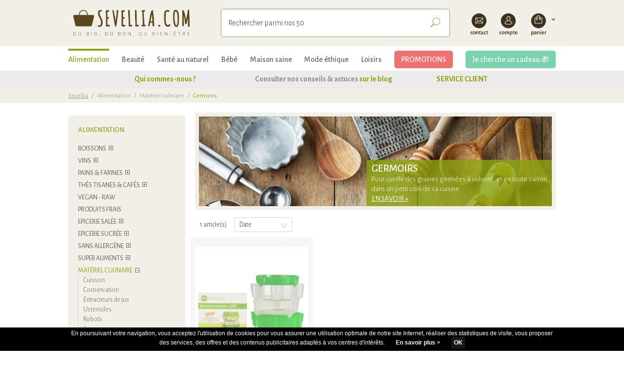

--- FILE ---
content_type: text/html; charset=UTF-8
request_url: https://sevellia.com/germoirs.html
body_size: 31747
content:

<!DOCTYPE html>

<!--[if lt IE 7 ]> <html lang="fr" id="top" class="no-js ie6"> <![endif]-->
<!--[if IE 7 ]>    <html lang="fr" id="top" class="no-js ie7"> <![endif]-->
<!--[if IE 8 ]>    <html lang="fr" id="top" class="no-js ie8"> <![endif]-->
<!--[if IE 9 ]>    <html lang="fr" id="top" class="no-js ie9"> <![endif]-->
<!--[if (gt IE 9)|!(IE)]><!--> <html lang="fr" id="top" class="no-js"> <!--<![endif]-->

<head>
<meta http-equiv="Content-Type" content="text/html; charset=utf-8"/>
<title>Germoirs bio et naturel - Matériel culinaire | Sevellia</title>
<meta name="description" content="Sevellia, place de marché bio en ligne, vous présente la sélection Germoirs artisanale. Découvrez tous les produits Matériel culinaire bio, sur sevellia.com."/>
<meta name="keywords" content="Matériel culinaire, Germoirs, sevellia"/>
<meta name="robots" content="INDEX,FOLLOW"/>
<link rel="icon" href="https://sevellia.com/media/favicon/default/logo_large_ico.png" type="image/x-icon"/>
<link rel="shortcut icon" href="https://sevellia.com/media/favicon/default/logo_large_ico.png" type="image/x-icon"/>
<!--[if lt IE 7]>
<script type="text/javascript">
    //<![CDATA[
    var BLANK_URL = 'https://sevellia.com/js/blank.html';
    var BLANK_IMG = 'https://sevellia.com/js/spacer.gif';
//]]>
</script>
<![endif]-->
<link rel="stylesheet" type="text/css" href="https://sevellia.com/skin/frontend/rwd/spa/js/lib/magnific-popup/magnific-popup.css" media="all" />
<link rel="stylesheet" type="text/css" href="https://sevellia.com/skin/frontend/rwd/spa/css/jquery-ui.css" media="all" />
<link rel="stylesheet" type="text/css" href="https://sevellia.com/skin/frontend/rwd/spa/js/vendor/stylish-select/stylish-select.css" media="all" />
<link rel="stylesheet" type="text/css" href="https://sevellia.com/skin/frontend/rwd/spa/css/bubble/elasticsearch.css" media="all" />
<link rel="stylesheet" type="text/css" href="https://sevellia.com/skin/frontend/base/default/sutunam/cookiebanner/css/banner.css" media="all" />
<link rel="stylesheet" type="text/css" href="https://sevellia.com/skin/frontend/rwd/spa/js/lib/owl-carousel/owl.carousel.css" media="all" />
<link rel="stylesheet" type="text/css" href="https://sevellia.com/skin/frontend/rwd/spa/css/custom.css" media="all" />
<link rel="stylesheet" type="text/css" href="https://sevellia.com/skin/frontend/rwd/spa/css/catalin_seo/style.css" media="all" />
<script type="text/javascript" src="https://sevellia.com/media/js/03d022e4868da9fe43c379ccf335082b.js"></script>
<!--[if  (lte IE 8) & (!IEMobile)]>
<link rel="stylesheet" type="text/css" href="https://sevellia.com/skin/frontend/rwd/spa/css/styles-ie8.css" media="all" />
<link rel="stylesheet" type="text/css" href="https://sevellia.com/skin/frontend/rwd/spa/css/madisonisland-ie8.css" media="all" />
<![endif]-->
<!--[if (gte IE 9) | (IEMobile)]><!-->
<link rel="stylesheet" type="text/css" href="https://sevellia.com/skin/frontend/rwd/spa/css/styles.css" media="all" />
<link rel="stylesheet" type="text/css" href="https://sevellia.com/skin/frontend/rwd/spa/css/madisonisland.css" media="all" />
<!--<![endif]-->

<script type="text/javascript">
//<![CDATA[
Mage.Cookies.path     = '/';
Mage.Cookies.domain   = '.sevellia.com';
//]]>
</script>
<meta name="viewport" content="initial-scale=1.0, width=device-width" />

<script type="text/javascript">
//<![CDATA[
optionalZipCountries = ["IE","PA","HK","MO"];
//]]>
</script>
<!-- BEGIN GOOGLE ANALYTICS CODEs -->
<script type="text/javascript">
//<![CDATA[
    (function(i,s,o,g,r,a,m){i['GoogleAnalyticsObject']=r;i[r]=i[r]||function(){
    (i[r].q=i[r].q||[]).push(arguments)},i[r].l=1*new Date();a=s.createElement(o),
    m=s.getElementsByTagName(o)[0];a.async=1;a.src=g;m.parentNode.insertBefore(a,m)
    })(window,document,'script','//www.google-analytics.com/analytics.js','ga');

    ga('create', 'UA-62595674-1', 'auto');
    ga('require', 'GTM-KR4GPTL');
        ga('set', 'contentGroup1', 'Catégorie Germoirs');    ga('send', 'pageview'); 
//]]>
</script>
<script>
fbq = function(){};
</script>

<link rel="canonical" href="https://sevellia.com/germoirs.html" />
<script type="text/javascript">//<![CDATA[
        var Translator = new Translate({"Your order can not be completed at this time as there is no shipping methods available for it. Please make neccessary changes in your shipping address.":"Votre commande ne peut pas \u00eatre r\u00e9alis\u00e9 car aucune m\u00e9thode de livraison n'est actuellement disponible pour l'ensemble de produits que vous avez command\u00e9. Merci de v\u00e9rifier votre adresse de livraison. Si vous pensez qu'il s'agit d'une erreur, nous vous remercions de nous contacter.","Please select an option.":"S\u00e9lectionnez une option","This is a required field.":"Ce champ est obligatoire.","Please enter a valid number in this field.":"Veuillez saisir un nombre valide.","The value is not within the specified range.":"La valeur n'est pas dans la plage sp\u00e9cifi\u00e9e.","Please use numbers only in this field. Please avoid spaces or other characters such as dots or commas.":"Seuls les chiffres sont autoris\u00e9s dans ce champ. \u00c9vitez les espaces ou autres caract\u00e8res tels que les points ou les virgules.","Please use letters only (a-z or A-Z) in this field.":"Veuillez utiliser uniquement des lettres (a-z ou A-Z) dans ce champ.","Please use only letters (a-z), numbers (0-9) or underscore(_) in this field, first character should be a letter.":"Veuillez utiliser uniquement des lettres (a-z), des chiffres (0-9) ou underscore (_) dans ce champ, en commen\u00e7ant par une lettre.","Please use only letters (a-z or A-Z) or numbers (0-9) only in this field. No spaces or other characters are allowed.":"Veuillez utiliser uniquement des lettres (a-z) ou des chiffres (0-9) dans ce champ. Les espaces et autres caract\u00e8res ne sont pas autoris\u00e9s.","Please use only letters (a-z or A-Z) or numbers (0-9) or spaces and # only in this field.":"Veuillez utiliser uniquement des lettres (a-z), des chiffres (0-9), des espaces ou des di\u00e8ses (#) dans ce champ.","Please enter a valid phone number. For example (123) 456-7890 or 123-456-7890.":"Veuillez saisir un num\u00e9ro de t\u00e9l\u00e9phone valide.","Please enter a valid fax number. For example (123) 456-7890 or 123-456-7890.":"Veuillez saisir un num\u00e9ro de fax valide. Par exemple 0123456789.","Please enter a valid date.":"Veuillez saisir une date valide.","Please enter a valid email address. For example johndoe@domain.com.":"Veuillez saisir une adresse email valide. Par exemple prenom.nom@domaine.com","Please use only visible characters and spaces.":"Veuillez utiliser uniquement des caract\u00e8res visibles et des espaces.","Please enter 7 or more characters. Password should contain both numeric and alphabetic characters.":"Veuillez saisir au moins 7 caract\u00e8res. Le mot de passe doit contenir \u00e0 la fois des caract\u00e8res num\u00e9riques et alphab\u00e9tiques.","Please make sure your passwords match.":"V\u00e9rifiez que vos mots de passe concordent.","Please enter a valid URL. Protocol is required (http:\/\/, https:\/\/ or ftp:\/\/)":"Veuillez saisir une URL valide. Le protocole est obligatire (http:\/\/, https:\/\/ ou ftp:\/\/)","Please enter a valid URL. For example http:\/\/www.example.com or www.example.com":"Veuillez saisir une URL valide. Par exemple http:\/\/www.exemple.com ou www.exemple.com","Please enter a valid URL Key. For example \"example-page\", \"example-page.html\" or \"anotherlevel\/example-page\".":"Veuillez saisir une URL valide. Par exemple \"page-exemple\", \"page-exemple.html\" ou \"niveau\/page-exemple\".","Please enter a valid XML-identifier. For example something_1, block5, id-4.":"Veuillez saisir un identifiant XML valide. Par exemple, quelquechose_1, bloc5, id-4.","Please enter a valid social security number. For example 123-45-6789.":"Veuillez saisir un num\u00e9ro de s\u00e9curit\u00e9 sociale valide. Par exemple 123-45-6789.","Please enter a valid zip code. For example 90602 or 90602-1234.":"Veuillez saisir un code postal valide. Par exemple 92100.","Please enter a valid zip code.":"Veuillez saisir un code postal valide.","Please use this date format: dd\/mm\/yyyy. For example 17\/03\/2006 for the 17th of March, 2006.":"Veuillez utiliser ce format de date : jj\/mm\/aaaa. Par exemple, 21\/12\/2012 pour le 21 D\u00e9cembre 2012.","Please enter a valid $ amount. For example $100.00.":"Veuillez saisir un montant valide. Par exemple 100.00 \u20ac.","Please select one of the above options.":"Veuillez choisir une des options ci-dessus.","Please select one of the options.":"Veuillez choisir une des options.","Please select State\/Province.":"Veuillez choisir un \u00e9tat\/province.","Please enter a number greater than 0 in this field.":"Veuillez saisir un nombre sup\u00e9rieur \u00e0 0 dans ce champ.","Please enter a number 0 or greater in this field.":"Veuillez saisir un nombre sup\u00e9rieur ou \u00e9gal \u00e0 0 dans ce champ.","Please enter a valid credit card number.":"Veuillez saisir un num\u00e9ro de carte bancaire valide.","Credit card number does not match credit card type.":"Le num\u00e9ro de carte ne correspond pas au type de carte.","Card type does not match credit card number.":"Le type de carte ne correspond pas au num\u00e9ro de carte.","Incorrect credit card expiration date.":"Mauvaise date d'expiration de carte de cr\u00e9dit.","Please enter a valid credit card verification number.":"Veuillez saisir un num\u00e9ro de v\u00e9rification de carte bancaire valide.","Please use only letters (a-z or A-Z), numbers (0-9) or underscore(_) in this field, first character should be a letter.":"Utilisez uniquement des lettres (a-z ou A-Z), des chiffres (0-9) ou des underscores (_) dans ce champ. Le premier caract\u00e8re doit \u00eatre une lettre.","Please input a valid CSS-length. For example 100px or 77pt or 20em or .5ex or 50%.":"Veuillez saisir une longueur CSS valide. Par exemple 100px ou 77pt ou 20 em ou .5ex ou 50%.","Text length does not satisfy specified text range.":"La longueur du texte ne satisfait pas la plage de texte sp\u00e9cifi\u00e9e.","Please enter a number lower than 100.":"Veuillez saisir un nombre inf\u00e9rieur \u00e0 100.","Please select a file":"S\u00e9lectionnez un fichier","Please enter issue number or start date for switch\/solo card type.":"Veuillez saisir le num\u00e9ro de probl\u00e8me ou une date de d\u00e9but pour le type de carte switch\/solo.","Please wait, loading...":"Veuillez patienter, chargement en cours...","This date is a required value.":"Cette date est obligatoire.","Please enter a valid day (1-%d).":"Veuillez saisir un jour valide (1-%d).","Please enter a valid month (1-12).":"Veuillez saisir un mois valide (1-12).","Please enter a valid year (1900-%d).":"Veuillez saisir une ann\u00e9e valide (1900-%d).","Please enter a valid full date":"Veuillez saisir une date compl\u00e8te valide.","Please enter a valid date between %s and %s":"Veuillez saisir une date valide entre %s et %s","Please enter a valid date equal to or greater than %s":"Veuillez saisir une date valide sup\u00e9rieure ou \u00e9gale \u00e0 %s","Please enter a valid date less than or equal to %s":"Veuillez saisir une date valide inf\u00e9rieure ou \u00e9gale \u00e0 %s","Complete":"Termin\u00e9e","Add Products":"Ajouter des produits","Please choose to register or to checkout as a guest":"Choisissez de vous enregistrer ou de passer votre commande en tant qu'invit\u00e9","Your order cannot be completed at this time as there is no shipping methods available for it. Please make necessary changes in your shipping address.":"Vous ne pouvez pas continuer votre commande car aucun mode de livraison n'est disponible pour votre adresse.","Please specify shipping method.":"Veuillez s\u00e9lectionnez le(s) mode(s) de livraison.","Your order cannot be completed at this time as there is no payment methods available for it.":"Vous ne pouvez pas continuer votre commande car aucun mode de paiement n'est disponible.","Please specify payment method.":"Choisissez un mode de paiement.","Insert Widget...":"Ins\u00e9rer un widget...","Add to Cart":"Ajouter au panier","In Stock":"En stock","Out of Stock":"\u00c9puis\u00e9"});
        //]]></script><script type="text/javascript">
    const CART_URL = 'https://sevellia.com/checkout/cart/';
    const FORM_KEY = 'gJz4YHyCtmGwKddz';
    const MAXIMUM_QTY_DROP_DOWN_VALUE = '12';

</script>
</head>
<body class=" catalog-category-view categorypath-germoirs-html category-germoirs">
<script type="text/javascript">
//<![CDATA[
if (typeof(Varien.searchForm) !== 'undefined') {
    Varien.searchForm.prototype._selectAutocompleteItem = function(element) {
        var link = element.down();
        if (link && link.tagName == 'A') {
            setLocation(link.href);
        } else {
            if (element.title){
                this.field.value = element.title;
            }
            this.form.submit();
        }
    };
    Varien.searchForm.prototype.initAutocomplete = function(url, destinationElement) {
        new Ajax.Autocompleter(
            this.field,
            destinationElement,
            url,
            {
                paramName: this.field.name,
                method: 'get',
                minChars: 2,
                frequency: .3,
                updateElement: this._selectAutocompleteItem.bind(this),
                onShow : function(element, update) {
                    if(!update.style.position || update.style.position=='absolute') {
                        update.style.position = 'absolute';
                        Position.clone(element, update, {
                            setHeight: false,
                            offsetTop: element.offsetHeight
                        });
                    }
                    Effect.Appear(update,{duration:0});
                }

            }
        );
    };

    Varien.searchForm.prototype.focus = function(event) {
        var cover = document.querySelector('#nav-cover');
        if (cover) {
            document.querySelector('#nav-cover').style.display = 'block';
        }
            if(this.field.value==this.emptyText){
                this.field.value='';
        }
    };

    Autocompleter.Base.prototype.onBlur = function(event) {
        var cover = document.querySelector('#nav-cover');
        if (cover) {
            cover.style.display = 'none';
        }

        // needed to make click events working
        setTimeout(this.hide.bind(this), 250);
        this.hasFocus = false;
        this.active = false;
    };

    Autocompleter.Base.prototype.markPrevious = function() {
        if (this.index > 0) {
            this.index--;
        } else {
            this.index = this.entryCount - 1;
        }
        var entry = this.getEntry(this.index);
        if (entry.select('a').length === 0) {
            this.markPrevious(); // Ignore items that don't have link
        }
    };
    Autocompleter.Base.prototype.markNext = function() {
        if (this.index < this.entryCount - 1) {
            this.index++;
        } else {
            this.index = 0;
        }
        var entry = this.getEntry(this.index);
        if (entry.select('a').length === 0) {
            this.markNext(); // Ignore items that don't have link
        } else {
            entry.scrollIntoView(false);
        }
    };
}
//]]>
</script>

<nav class="pushy pushy-left">
    <div class="bxMenuMobile">
        <div class="blSearchMb">
            <form id="search_mini_mobile_form" action="https://sevellia.com/catalogsearch/result/" method="get">
                <div class="input-box">
                    <input type="search" placeholder="Rechercher..." maxlength="128"
                           class="input-text required-entry" value="" name="q" id="search_mobile" autocomplete="off">
                    <button class="button search-button" title="Search" type="submit"><span><span>Search</span></span></button>
                </div>
            </form>
            <script type="text/javascript">
                //<![CDATA[
                var searchFormMobile = new Varien.searchForm('search_mini_mobile_form', 'search_mobile', '');
                                //]]>
            </script>
        </div>
        <div class="blListItem">
            <ul>
                <li  class="level0 nav-1 first active parent"><a href="https://sevellia.com/alimentation-saine.html">Alimentation<span class="btSubMenu"></span></a><ul class="subChild pushy-left"><li><span class="btnBack">Alimentation</span></li><li  class="level1 nav-1-1 first parent"><a href="https://sevellia.com/boissons-bio.html">Boissons<span class="btSubMenu"></span></a><ul class="subChild pushy-left"><li><span class="btnBack">Boissons</span></li><li  class="level2 nav-1-1-1 first"><a href="https://sevellia.com/jus-de-fruits-bio.html">Jus de fruits</a></li><li  class="level2 nav-1-1-1 first"><a href="https://sevellia.com/boissons-vegetales.html">Boissons végétales</a></li><li  class="level2 nav-1-1-1 first"><a href="https://sevellia.com/alcools-bio.html">Alcools</a></li><li  class="level2 nav-1-1-1 first"><a href="https://sevellia.com/limonades-sodas.html">Limonades, sodas</a></li><li  class="level2 nav-1-1-1 first"><a href="https://sevellia.com/eaux-de-source.html">Eaux de source</a></li><li  class="level2 nav-1-1-1 first"><a href="https://sevellia.com/bieres-bio-artisanale.html">Bières &amp; artisanales</a></li><li  class="level2 nav-1-1-1 first"><a href="https://sevellia.com/cidres.html">Cidres</a></li><li  class="level2 nav-1-1-1 first"><a href="https://sevellia.com/jus-de-legumes.html">Jus de lègumes</a></li><li  class="level2 nav-1-1-1 first"><a href="https://sevellia.com/jus-lacto-fermentes.html">Jus lacto-fermentés</a></li><li  class="level2 nav-1-1-1 first"><a href="https://sevellia.com/lait-origine-animale.html">Laits d'origine animale</a></li></ul></li><li  class="level1 nav-1-1 first parent"><a href="https://sevellia.com/vins-bio.html">Vins<span class="btSubMenu"></span></a><ul class="subChild pushy-left"><li><span class="btnBack">Vins</span></li><li  class="level2 nav-1-1-1 first"><a href="https://sevellia.com/alsace.html">Alsace</a></li><li  class="level2 nav-1-1-1 first"><a href="https://sevellia.com/languedoc-roussillon.html">Languedoc-Roussillon</a></li><li  class="level2 nav-1-1-1 first"><a href="https://sevellia.com/beaujolais.html">Vignoble du Beaujolais</a></li><li  class="level2 nav-1-1-1 first"><a href="https://sevellia.com/cotes-du-rhone-bio.html">Vallée du Rhône</a></li><li  class="level2 nav-1-1-1 first"><a href="https://sevellia.com/bourgogne.html">Bourgogne</a></li><li  class="level2 nav-1-1-1 first"><a href="https://sevellia.com/sud-ouest.html">Sud-Ouest</a></li><li  class="level2 nav-1-1-1 first"><a href="https://sevellia.com/bordeaux.html">Bordeaux</a></li><li  class="level2 nav-1-1-1 first"><a href="https://sevellia.com/val-de-loire.html">Val de Loire</a></li><li  class="level2 nav-1-1-1 first"><a href="https://sevellia.com/etrangers.html">Etrangers</a></li><li  class="level2 nav-1-1-1 first"><a href="https://sevellia.com/champagne.html">Champagne</a></li></ul></li><li  class="level1 nav-1-1 first parent"><a href="https://sevellia.com/pains-farines-bio.html">Pains &amp; farines<span class="btSubMenu"></span></a><ul class="subChild pushy-left"><li><span class="btnBack">Pains &amp; farines</span></li><li  class="level2 nav-1-1-1 first"><a href="https://sevellia.com/pains-bio.html">Pains</a></li><li  class="level2 nav-1-1-1 first"><a href="https://sevellia.com/farines.html">Farines</a></li><li  class="level2 nav-1-1-1 first"><a href="https://sevellia.com/farines-sans-gluten.html">Farines sans gluten</a></li><li  class="level2 nav-1-1-1 first"><a href="https://sevellia.com/preparation-pains-brioches.html">Préparation pains &amp; brioches</a></li></ul></li><li  class="level1 nav-1-1 first parent"><a href="https://sevellia.com/thes-tisanes-cafes.html">Thés tisanes &amp; cafés<span class="btSubMenu"></span></a><ul class="subChild pushy-left"><li><span class="btnBack">Thés tisanes &amp; cafés</span></li><li  class="level2 nav-1-1-1 first"><a href="https://sevellia.com/thes-bio.html">Thés</a></li><li  class="level2 nav-1-1-1 first"><a href="https://sevellia.com/tisanes-infusions-bio.html">Tisanes &amp; infusions</a></li><li  class="level2 nav-1-1-1 first"><a href="https://sevellia.com/cafes-bio.html">Cafés</a></li><li  class="level2 nav-1-1-1 first"><a href="https://sevellia.com/accessoires-thes-tisanes-cafes.html">Accessoires thés - tisanes - cafés</a></li><li  class="level2 nav-1-1-1 first"><a href="https://sevellia.com/autres-boissons-chaudes.html">Autres boissons chaudes</a></li></ul></li><li  class="level1 nav-1-1 first"><a href="https://sevellia.com/vegan-raw.html">Vegan - Raw</a></li><li  class="level1 nav-1-1 first"><a href="https://sevellia.com/produits-frais.html">Produits frais</a></li><li  class="level1 nav-1-1 first parent"><a href="https://sevellia.com/epicerie-salee.html">Epicerie salée<span class="btSubMenu"></span></a><ul class="subChild pushy-left"><li><span class="btnBack">Epicerie salée</span></li><li  class="level2 nav-1-1-1 first"><a href="https://sevellia.com/epices-condiments.html">Epices &amp; condiments</a></li><li  class="level2 nav-1-1-1 first"><a href="https://sevellia.com/huiles-alimentaires-bio.html">Huiles alimentaires</a></li><li  class="level2 nav-1-1-1 first"><a href="https://sevellia.com/aperitif.html">Apéritif</a></li><li  class="level2 nav-1-1-1 first"><a href="https://sevellia.com/pates-alimentaires.html">Pâtes alimentaires</a></li><li  class="level2 nav-1-1-1 first"><a href="https://sevellia.com/aides-culinaires.html">Aides culinaires</a></li><li  class="level2 nav-1-1-1 first"><a href="https://sevellia.com/algues.html">Algues</a></li><li  class="level2 nav-1-1-1 first"><a href="https://sevellia.com/cereales-semoules.html">Céréales &amp; semoule</a></li><li  class="level2 nav-1-1-1 first"><a href="https://sevellia.com/chanvre.html">Chanvre</a></li><li  class="level2 nav-1-1-1 first"><a href="https://sevellia.com/graines-a-germer.html">Graines à germer</a></li><li  class="level2 nav-1-1-1 first"><a href="https://sevellia.com/legumes-appertises.html">Légumes appertisés</a></li><li  class="level2 nav-1-1-1 first"><a href="https://sevellia.com/legumes-secs.html">Légumes secs</a></li><li  class="level2 nav-1-1-1 first"><a href="https://sevellia.com/plats-cuisines.html">Plats cuisinés</a></li><li  class="level2 nav-1-1-1 first"><a href="https://sevellia.com/poissons-en-conserve.html">Poissons en conserve</a></li><li  class="level2 nav-1-1-1 first"><a href="https://sevellia.com/riz-purees.html">Riz &amp; Purées</a></li><li  class="level2 nav-1-1-1 first"><a href="https://sevellia.com/sauces.html">Sauces</a></li><li  class="level2 nav-1-1-1 first"><a href="https://sevellia.com/soupes-potages.html">Soupes &amp; Potages</a></li><li  class="level2 nav-1-1-1 first"><a href="https://sevellia.com/insectes.html">Insectes</a></li><li  class="level2 nav-1-1-1 first"><a href="https://sevellia.com/specialites-vegetariennes.html">Spécialités végétariennes</a></li><li  class="level2 nav-1-1-1 first"><a href="https://sevellia.com/vinaigre.html">Vinaigre</a></li></ul></li><li  class="level1 nav-1-1 first parent"><a href="https://sevellia.com/epicerie-sucree.html">Epicerie sucrée<span class="btSubMenu"></span></a><ul class="subChild pushy-left"><li><span class="btnBack">Epicerie sucrée</span></li><li  class="level2 nav-1-1-1 first"><a href="https://sevellia.com/confitures-gelees.html">Confitures &amp; gelées</a></li><li  class="level2 nav-1-1-1 first"><a href="https://sevellia.com/fruits-secs.html">Fruits secs</a></li><li  class="level2 nav-1-1-1 first"><a href="https://sevellia.com/biscuits-gateaux.html">Biscuits &amp; gâteaux</a></li><li  class="level2 nav-1-1-1 first"><a href="https://sevellia.com/barres-snack-bars.html">Barres - Snack bars</a></li><li  class="level2 nav-1-1-1 first"><a href="https://sevellia.com/biscottes.html">Biscottes</a></li><li  class="level2 nav-1-1-1 first"><a href="https://sevellia.com/bonbons-confiserie.html">Bonbons &amp; confiserie</a></li><li  class="level2 nav-1-1-1 first"><a href="https://sevellia.com/cacao-chocolat-en-poudre.html">Cacao &amp; chocolat en poudre</a></li><li  class="level2 nav-1-1-1 first"><a href="https://sevellia.com/cereales-bio-muesli.html">Céréales &amp; Muesli</a></li><li  class="level2 nav-1-1-1 first"><a href="https://sevellia.com/chocolat-en-tablette-bio.html">Chocolat en tablette</a></li><li  class="level2 nav-1-1-1 first"><a href="https://sevellia.com/compotes-purees-de-fruits-en-conserve.html">Compotes &amp; Purées de fruits en conserve</a></li><li  class="level2 nav-1-1-1 first"><a href="https://sevellia.com/confiserie-chocolat-bio.html">Confiseries chocolat</a></li><li  class="level2 nav-1-1-1 first"><a href="https://sevellia.com/desserts.html">Desserts</a></li><li  class="level2 nav-1-1-1 first"><a href="https://sevellia.com/fruits-appertises.html">Fruits appertisés</a></li><li  class="level2 nav-1-1-1 first"><a href="https://sevellia.com/galettes-cereales.html">Galettes de céréales</a></li><li  class="level2 nav-1-1-1 first"><a href="https://sevellia.com/miels.html">Miels</a></li><li  class="level2 nav-1-1-1 first"><a href="https://sevellia.com/pain-d-epice-gauffres-cakes.html">Pain d'épices - gaufres - cakes</a></li><li  class="level2 nav-1-1-1 first"><a href="https://sevellia.com/pates-a-tartiner.html">Pâtes à tartiner</a></li><li  class="level2 nav-1-1-1 first"><a href="https://sevellia.com/sucres.html">Sucres &amp; Edulcorants</a></li><li  class="level2 nav-1-1-1 first"><a href="https://sevellia.com/aides-a-la-patisserie.html">Aides à la pâtisserie</a></li></ul></li><li  class="level1 nav-1-1 first parent"><a href="https://sevellia.com/sans-allergene.html">Sans allergène<span class="btSubMenu"></span></a><ul class="subChild pushy-left"><li><span class="btnBack">Sans allergène</span></li><li  class="level2 nav-1-1-1 first"><a href="https://sevellia.com/produits-sans-gluten.html">Produits sans gluten</a></li><li  class="level2 nav-1-1-1 first"><a href="https://sevellia.com/produits-sans-lactose.html">Produits sans lactose</a></li><li  class="level2 nav-1-1-1 first"><a href="https://sevellia.com/produits-sans-oeufs.html">Produits sans oeufs</a></li><li  class="level2 nav-1-1-1 first"><a href="https://sevellia.com/produits-sans-arachide.html">Produits sans arachide</a></li><li  class="level2 nav-1-1-1 first"><a href="https://sevellia.com/autres-produits-pour-allergiques.html">Autres produits pour allergiques</a></li></ul></li><li  class="level1 nav-1-1 first parent"><a href="https://sevellia.com/super-aliments.html">Super Aliments<span class="btSubMenu"></span></a><ul class="subChild pushy-left"><li><span class="btnBack">Super Aliments</span></li><li  class="level2 nav-1-1-1 first"><a href="https://sevellia.com/pollen.html">Pollen</a></li><li  class="level2 nav-1-1-1 first"><a href="https://sevellia.com/spiruline.html">Spiruline</a></li><li  class="level2 nav-1-1-1 first"><a href="https://sevellia.com/moringa.html">Moringa</a></li><li  class="level2 nav-1-1-1 first"><a href="https://sevellia.com/goji.html">Goji</a></li><li  class="level2 nav-1-1-1 first"><a href="https://sevellia.com/acerola.html">Acerola</a></li><li  class="level2 nav-1-1-1 first"><a href="https://sevellia.com/maca.html">Maca</a></li><li  class="level2 nav-1-1-1 first"><a href="https://sevellia.com/autres-super-aliments.html">Autres super aliments</a></li></ul></li><li  class="level1 nav-1-1 first active parent"><a href="https://sevellia.com/materiel-culinaire.html">Matériel culinaire<span class="btSubMenu"></span></a><ul class="subChild pushy-left"><li><span class="btnBack">Matériel culinaire</span></li><li  class="level2 nav-1-1-1 first"><a href="https://sevellia.com/cuisson.html">Cuisson</a></li><li  class="level2 nav-1-1-1 first"><a href="https://sevellia.com/conservation.html">Conservation</a></li><li  class="level2 nav-1-1-1 first"><a href="https://sevellia.com/extracteurs-de-jus.html">Extracteurs de jus</a></li><li  class="level2 nav-1-1-1 first"><a href="https://sevellia.com/ustensiles.html">Ustensiles</a></li><li  class="level2 nav-1-1-1 first"><a href="https://sevellia.com/robots.html">Robots</a></li><li  class="level2 nav-1-1-1 first active"><a href="https://sevellia.com/germoirs.html">Germoirs</a></li><li  class="level2 nav-1-1-1 first"><a href="https://sevellia.com/deshydrateur.html">Déshydrateurs</a></li><li  class="level2 nav-1-1-1 first"><a href="https://sevellia.com/tabliers-gants-de-cuisine.html">Tabliers &amp; gants de cuisine</a></li><li  class="level2 nav-1-1-1 first"><a href="https://sevellia.com/autres-materiels-culinaires.html">Autres matériels culinaires</a></li></ul></li><li  class="level1 nav-1-1 first"><a href="https://sevellia.com/nomade-contenants-alimentaires.html">Nomade - contenants alimentaires</a></li><li  class="level1 nav-1-1 first"><a href="https://sevellia.com/coffrets-box-gourmands.html">COFFRETS &amp; BOX GOURMANDS</a></li></ul></li><li  class="level0 nav-1 first parent"><a href="https://sevellia.com/beaute-bio-naturelle.html">Beauté<span class="btSubMenu"></span></a><ul class="subChild pushy-left"><li><span class="btnBack">Beauté</span></li><li  class="level1 nav-1-1 first parent"><a href="https://sevellia.com/hygiene-beaute-bio-naturelle.html">Hygiène<span class="btSubMenu"></span></a><ul class="subChild pushy-left"><li><span class="btnBack">Hygiène</span></li><li  class="level2 nav-1-1-1 first"><a href="https://sevellia.com/savons.html">Savons</a></li><li  class="level2 nav-1-1-1 first"><a href="https://sevellia.com/gels-douche.html">Gels douche</a></li><li  class="level2 nav-1-1-1 first"><a href="https://sevellia.com/shampoings-bio-naturels.html">Shampoings bio &amp; naturels</a></li><li  class="level2 nav-1-1-1 first"><a href="https://sevellia.com/deodorants.html">Déodorants</a></li><li  class="level2 nav-1-1-1 first"><a href="https://sevellia.com/accessoires-bain-toilette.html">Accessoires bain &amp; toilette</a></li><li  class="level2 nav-1-1-1 first"><a href="https://sevellia.com/intimite-feminine.html">Intimité féminine</a></li><li  class="level2 nav-1-1-1 first"><a href="https://sevellia.com/produits-bucco-dentaires.html">Produits bucco-dentaires</a></li><li  class="level2 nav-1-1-1 first"><a href="https://sevellia.com/sexualite.html">Sexualité</a></li></ul></li><li  class="level1 nav-1-1 first parent"><a href="https://sevellia.com/beaute-du-corps.html">Beauté du corps<span class="btSubMenu"></span></a><ul class="subChild pushy-left"><li><span class="btnBack">Beauté du corps</span></li><li  class="level2 nav-1-1-1 first"><a href="https://sevellia.com/huiles-corporelles.html">Huiles corporelles</a></li><li  class="level2 nav-1-1-1 first"><a href="https://sevellia.com/cremes-laits-corporels.html">Crèmes &amp; Laits corporels</a></li><li  class="level2 nav-1-1-1 first"><a href="https://sevellia.com/beaute-des-mains.html">Beauté des mains</a></li><li  class="level2 nav-1-1-1 first"><a href="https://sevellia.com/beaute-des-pieds.html">Beauté des pieds</a></li><li  class="level2 nav-1-1-1 first"><a href="https://sevellia.com/argent-colloidal.html">Argent colloidal</a></li><li  class="level2 nav-1-1-1 first"><a href="https://sevellia.com/argiles.html">Argiles</a></li><li  class="level2 nav-1-1-1 first"><a href="https://sevellia.com/epilation.html">Epilation</a></li><li  class="level2 nav-1-1-1 first"><a href="https://sevellia.com/gels.html">Gels</a></li><li  class="level2 nav-1-1-1 first"><a href="https://sevellia.com/gommages-exfoliants.html">Gommages &amp; Exfoliants</a></li><li  class="level2 nav-1-1-1 first"><a href="https://sevellia.com/produits-solaires.html">Produits solaires</a></li></ul></li><li  class="level1 nav-1-1 first parent"><a href="https://sevellia.com/beaute-du-visage.html">Beauté du visage<span class="btSubMenu"></span></a><ul class="subChild pushy-left"><li><span class="btnBack">Beauté du visage</span></li><li  class="level2 nav-1-1-1 first"><a href="https://sevellia.com/cremes-visage.html">Crèmes visage</a></li><li  class="level2 nav-1-1-1 first"><a href="https://sevellia.com/demaquillants.html">Démaquillants</a></li><li  class="level2 nav-1-1-1 first"><a href="https://sevellia.com/masques-gommages.html">Masques &amp; gommages</a></li><li  class="level2 nav-1-1-1 first"><a href="https://sevellia.com/eaux-florales.html">Eaux florales</a></li><li  class="level2 nav-1-1-1 first"><a href="https://sevellia.com/huiles.html">Huiles</a></li><li  class="level2 nav-1-1-1 first"><a href="https://sevellia.com/soins-homme.html">Soins homme</a></li><li  class="level2 nav-1-1-1 first"><a href="https://sevellia.com/serums.html">Sérums</a></li><li  class="level2 nav-1-1-1 first"><a href="https://sevellia.com/nettoyant-visage.html">Nettoyant visage</a></li><li  class="level2 nav-1-1-1 first"><a href="https://sevellia.com/contour-des-yeux.html">Contour des yeux</a></li><li  class="level2 nav-1-1-1 first"><a href="https://sevellia.com/baumes-a-levres.html">Baumes à lèvres</a></li></ul></li><li  class="level1 nav-1-1 first parent"><a href="https://sevellia.com/maquillage.html">Maquillage<span class="btSubMenu"></span></a><ul class="subChild pushy-left"><li><span class="btnBack">Maquillage</span></li><li  class="level2 nav-1-1-1 first"><a href="https://sevellia.com/sublimer-le-teint.html">Sublimer le teint</a></li><li  class="level2 nav-1-1-1 first"><a href="https://sevellia.com/intensifier-le-regard.html">Intensifier le regard</a></li><li  class="level2 nav-1-1-1 first"><a href="https://sevellia.com/rouges-a-levres.html">Rouges à lèvres</a></li><li  class="level2 nav-1-1-1 first"><a href="https://sevellia.com/vernis-a-ongles.html">Vernis à ongles</a></li></ul></li><li  class="level1 nav-1-1 first"><a href="https://sevellia.com/eaux-de-toilette-parfums.html">Eaux de toilette &amp; parfums</a></li><li  class="level1 nav-1-1 first parent"><a href="https://sevellia.com/beaute-du-cheveu.html">Beauté du cheveu<span class="btSubMenu"></span></a><ul class="subChild pushy-left"><li><span class="btnBack">Beauté du cheveu</span></li><li  class="level2 nav-1-1-1 first"><a href="https://sevellia.com/huiles-pour-cheveux.html">Huile pour cheveux</a></li><li  class="level2 nav-1-1-1 first"><a href="https://sevellia.com/colorations.html">Colorations</a></li><li  class="level2 nav-1-1-1 first"><a href="https://sevellia.com/apres-shampoing.html">Après shampoing</a></li><li  class="level2 nav-1-1-1 first"><a href="https://sevellia.com/masques.html">Masques</a></li><li  class="level2 nav-1-1-1 first"><a href="https://sevellia.com/soins-sans-rincage.html">Soins sans rinçage</a></li></ul></li><li  class="level1 nav-1-1 first parent"><a href="https://sevellia.com/accessoires-de-beaute.html">Accessoires de beauté<span class="btSubMenu"></span></a><ul class="subChild pushy-left"><li><span class="btnBack">Accessoires de beauté</span></li><li  class="level2 nav-1-1-1 first"><a href="https://sevellia.com/brosses-peignes.html">Brosses &amp; peignes</a></li><li  class="level2 nav-1-1-1 first"><a href="https://sevellia.com/limes.html">Limes</a></li><li  class="level2 nav-1-1-1 first"><a href="https://sevellia.com/autres-accessoires-de-beaute.html">Autres accessoires de beauté</a></li></ul></li><li  class="level1 nav-1-1 first parent"><a href="https://sevellia.com/faire-ses-cosmetiques-soi-meme.html">Faire ses cosmétiques soi-même<span class="btSubMenu"></span></a><ul class="subChild pushy-left"><li><span class="btnBack">Faire ses cosmétiques soi-même</span></li><li  class="level2 nav-1-1-1 first"><a href="https://sevellia.com/ingredients-cosmetiques.html">Ingrédients cosmétiques</a></li><li  class="level2 nav-1-1-1 first"><a href="https://sevellia.com/bases-neutres-bio.html">Bases neutres bio</a></li><li  class="level2 nav-1-1-1 first"><a href="https://sevellia.com/recettes-cosmetiques.html">Recettes Cosmétiques</a></li></ul></li><li  class="level1 nav-1-1 first"><a href="https://sevellia.com/coffrets-box-beaute.html">COFFRETS &amp; BOX BEAUTE</a></li></ul></li><li  class="level0 nav-1 first parent"><a href="https://sevellia.com/bien-etre-sante-au-naturel.html">Santé au naturel<span class="btSubMenu"></span></a><ul class="subChild pushy-left"><li><span class="btnBack">Santé au naturel</span></li><li  class="level1 nav-1-1 first parent"><a href="https://sevellia.com/aromatherapie-huiles-essentielles.html">Aromathérapie - Huiles essentielles<span class="btSubMenu"></span></a><ul class="subChild pushy-left"><li><span class="btnBack">Aromathérapie - Huiles essentielles</span></li><li  class="level2 nav-1-1-1 first"><a href="https://sevellia.com/accessoires-huiles-essentielles.html">Accessoires huiles essentielles</a></li><li  class="level2 nav-1-1-1 first"><a href="https://sevellia.com/anti-cellulite.html">Anti-cellulite</a></li><li  class="level2 nav-1-1-1 first"><a href="https://sevellia.com/anti-moustiques-insectes.html">Anti-moustiques - insectes</a></li><li  class="level2 nav-1-1-1 first"><a href="https://sevellia.com/anti-stress.html">Anti-stress</a></li><li  class="level2 nav-1-1-1 first"><a href="https://sevellia.com/anti-rides.html">Anti-rides</a></li><li  class="level2 nav-1-1-1 first"><a href="https://sevellia.com/antiseptique-anti-viral-anti-infectieux.html">Antiseptique - Anti-viral - Anti-infectieux</a></li><li  class="level2 nav-1-1-1 first"><a href="https://sevellia.com/beaute-peau-cheveux.html">Beauté - Peau - cheveux</a></li><li  class="level2 nav-1-1-1 first"><a href="https://sevellia.com/cicatrisant.html">Cicatrisant</a></li><li  class="level2 nav-1-1-1 first"><a href="https://sevellia.com/circulation-huiles-essentielles.html">Circulation</a></li><li  class="level2 nav-1-1-1 first"><a href="https://sevellia.com/coffret.html">Coffret</a></li><li  class="level2 nav-1-1-1 first"><a href="https://sevellia.com/complexe-de-diffusion.html">Complexe de diffusion</a></li><li  class="level2 nav-1-1-1 first"><a href="https://sevellia.com/detox-huiles-essentielles.html">Détox</a></li><li  class="level2 nav-1-1-1 first"><a href="https://sevellia.com/diffuseurs.html">Diffuseurs</a></li><li  class="level2 nav-1-1-1 first"><a href="https://sevellia.com/digestion-et-intestins.html">Digestion &amp; intestins</a></li><li  class="level2 nav-1-1-1 first"><a href="https://sevellia.com/douleurs-articulations-muscles.html">Douleurs - Articulations - Muscles</a></li><li  class="level2 nav-1-1-1 first"><a href="https://sevellia.com/forme-sante.html">Forme - santé</a></li><li  class="level2 nav-1-1-1 first"><a href="https://sevellia.com/minceur-huiles-essentielles.html">Minceur</a></li><li  class="level2 nav-1-1-1 first"><a href="https://sevellia.com/sexualite-libido-huiles-essentielles.html">Sexualité - Libido</a></li><li  class="level2 nav-1-1-1 first"><a href="https://sevellia.com/sommeil-huiles-essentielles.html">Sommeil</a></li><li  class="level2 nav-1-1-1 first"><a href="https://sevellia.com/systeme-immunitaire.html">Système immunitaire</a></li><li  class="level2 nav-1-1-1 first"><a href="https://sevellia.com/voies-respiratoires.html">Voies respiratoires</a></li><li  class="level2 nav-1-1-1 first"><a href="https://sevellia.com/perles-huiles-essentielles.html">Perles d'huiles essentielles</a></li></ul></li><li  class="level1 nav-1-1 first parent"><a href="https://sevellia.com/phytotherapie-complements-alimentaires.html">Phytothérapie &amp; Compléments alimentaires<span class="btSubMenu"></span></a><ul class="subChild pushy-left"><li><span class="btnBack">Phytothérapie &amp; Compléments alimentaires</span></li><li  class="level2 nav-1-1-1 first"><a href="https://sevellia.com/antioxydants.html">Antioxydants</a></li><li  class="level2 nav-1-1-1 first"><a href="https://sevellia.com/articulations.html">Articulations</a></li><li  class="level2 nav-1-1-1 first"><a href="https://sevellia.com/circulation.html">Circulation</a></li><li  class="level2 nav-1-1-1 first"><a href="https://sevellia.com/digestion.html">Digestion</a></li><li  class="level2 nav-1-1-1 first"><a href="https://sevellia.com/drainage-detox.html">Drainage - Détox</a></li><li  class="level2 nav-1-1-1 first"><a href="https://sevellia.com/genito-urinaire.html">Génito-urinaire</a></li><li  class="level2 nav-1-1-1 first"><a href="https://sevellia.com/grossesse-allaitement.html">Grossesse &amp; allaitement</a></li><li  class="level2 nav-1-1-1 first"><a href="https://sevellia.com/memoire-intellect.html">Mémoire - intellect</a></li><li  class="level2 nav-1-1-1 first"><a href="https://sevellia.com/minceur.html">Minceur</a></li><li  class="level2 nav-1-1-1 first"><a href="https://sevellia.com/peau-solaire-ongles-cheveux.html">Peau - Solaire - Ongles - Cheveux</a></li><li  class="level2 nav-1-1-1 first"><a href="https://sevellia.com/stress-sommeil.html">Stress - Sommeil</a></li><li  class="level2 nav-1-1-1 first"><a href="https://sevellia.com/vision.html">Vision</a></li><li  class="level2 nav-1-1-1 first"><a href="https://sevellia.com/allergies.html">Allergies</a></li><li  class="level2 nav-1-1-1 first"><a href="https://sevellia.com/anti-age.html">Anti-âge</a></li><li  class="level2 nav-1-1-1 first"><a href="https://sevellia.com/cholesterol.html">Choléstérol</a></li><li  class="level2 nav-1-1-1 first"><a href="https://sevellia.com/defenses-immunitaires.html">Défenses immunitaires</a></li><li  class="level2 nav-1-1-1 first"><a href="https://sevellia.com/detente.html">Détente</a></li><li  class="level2 nav-1-1-1 first"><a href="https://sevellia.com/diabete.html">Diabète</a></li><li  class="level2 nav-1-1-1 first"><a href="https://sevellia.com/forme-vitalite.html">Forme &amp; vitalité</a></li><li  class="level2 nav-1-1-1 first"><a href="https://sevellia.com/gemmotherapie.html">Gemmothérapie</a></li><li  class="level2 nav-1-1-1 first"><a href="https://sevellia.com/plantes-medicinales.html">Plantes médicinales</a></li><li  class="level2 nav-1-1-1 first"><a href="https://sevellia.com/sexualite-libido.html">Sexualité &amp; libido</a></li><li  class="level2 nav-1-1-1 first"><a href="https://sevellia.com/sport.html">Sport</a></li><li  class="level2 nav-1-1-1 first"><a href="https://sevellia.com/menopause-cycle-feminin.html">Ménopause &amp; cycle féminin</a></li><li  class="level2 nav-1-1-1 first"><a href="https://sevellia.com/coup-de-froid.html">Coup de froid</a></li></ul></li><li  class="level1 nav-1-1 first"><a href="https://sevellia.com/produit-de-la-ruche.html">Produits de la ruche</a></li><li  class="level1 nav-1-1 first parent"><a href="https://sevellia.com/materiel-de-bien-etre.html">Matériel de bien être<span class="btSubMenu"></span></a><ul class="subChild pushy-left"><li><span class="btnBack">Matériel de bien être</span></li><li  class="level2 nav-1-1-1 first"><a href="https://sevellia.com/materiel-accessoires-relaxation.html">Matériel &amp; accessoires de relaxation</a></li><li  class="level2 nav-1-1-1 first"><a href="https://sevellia.com/luminotherapie.html">Luminothérapie</a></li><li  class="level2 nav-1-1-1 first"><a href="https://sevellia.com/balneotherapie.html">Balnéothérapie</a></li><li  class="level2 nav-1-1-1 first"><a href="https://sevellia.com/chromotherapie.html">Chromothérapie</a></li></ul></li><li  class="level1 nav-1-1 first parent"><a href="https://sevellia.com/massages.html">Massages<span class="btSubMenu"></span></a><ul class="subChild pushy-left"><li><span class="btnBack">Massages</span></li><li  class="level2 nav-1-1-1 first"><a href="https://sevellia.com/huiles-de-massage.html">Huiles de massage</a></li><li  class="level2 nav-1-1-1 first"><a href="https://sevellia.com/accessoires-materiel-massage.html">Accessoires &amp; matériel de massage</a></li></ul></li><li  class="level1 nav-1-1 first parent"><a href="https://sevellia.com/elixirs.html">Elixirs<span class="btSubMenu"></span></a><ul class="subChild pushy-left"><li><span class="btnBack">Elixirs</span></li><li  class="level2 nav-1-1-1 first"><a href="https://sevellia.com/elixirs-floraux-fleurs-de-bach.html">Elixirs floraux &amp; Fleurs de Bach</a></li><li  class="level2 nav-1-1-1 first"><a href="https://sevellia.com/grands-elixirs.html">Grands elixirs</a></li><li  class="level2 nav-1-1-1 first"><a href="https://sevellia.com/autres-elixirs.html">Autres elixirs</a></li></ul></li><li  class="level1 nav-1-1 first"><a href="https://sevellia.com/vitamines-oilgo-elements.html">Vitamines &amp; Oligo-éléments</a></li><li  class="level1 nav-1-1 first parent"><a href="https://sevellia.com/pratiques-corporelles.html">Pratiques corporelles<span class="btSubMenu"></span></a><ul class="subChild pushy-left"><li><span class="btnBack">Pratiques corporelles</span></li><li  class="level2 nav-1-1-1 first last"><a href="https://sevellia.com/accessoires-materiels-pratiques-corporelles.html">Accessoires &amp; matériels pratiques corporelles</a></li></ul></li><li  class="level1 nav-1-1 first"><a href="https://sevellia.com/developpement-personnel.html">Développement personnel</a></li><li  class="level1 nav-1-1 first"><a href="https://sevellia.com/bijoux-bien-etre.html">Bijoux bien-être</a></li><li  class="level1 nav-1-1 first"><a href="https://sevellia.com/vetements-bien-etre.html">Vêtements bien-être</a></li><li  class="level1 nav-1-1 first"><a href="https://sevellia.com/coffrets-box-bien-etre.html">COFFRETS &amp; BOX BIEN-ÊTRE</a></li></ul></li><li  class="level0 nav-1 first parent"><a href="https://sevellia.com/bebe-jeune-maman.html">Bébé<span class="btSubMenu"></span></a><ul class="subChild pushy-left"><li><span class="btnBack">Bébé</span></li><li  class="level1 nav-1-1 first"><a href="https://sevellia.com/alimentation.html">Alimentation</a></li><li  class="level1 nav-1-1 first"><a href="https://sevellia.com/couches-ecologiques.html">Couches écologiques</a></li><li  class="level1 nav-1-1 first"><a href="https://sevellia.com/hygiene.html">Hygiene</a></li><li  class="level1 nav-1-1 first"><a href="https://sevellia.com/jouets-ecologiques.html">Jouets écologiques</a></li><li  class="level1 nav-1-1 first"><a href="https://sevellia.com/materiel-puericulture.html">Matériel de puériculture</a></li><li  class="level1 nav-1-1 first"><a href="https://sevellia.com/vetements-bebe-jeune-maman.html">Vêtements bébé &amp; jeune maman</a></li><li  class="level1 nav-1-1 first"><a href="https://sevellia.com/mobilier-pour-enfants.html">Mobilier pour enfants</a></li></ul></li><li  class="level0 nav-1 first parent"><a href="https://sevellia.com/maison-saine.html">Maison saine<span class="btSubMenu"></span></a><ul class="subChild pushy-left"><li><span class="btnBack">Maison saine</span></li><li  class="level1 nav-1-1 first parent"><a href="https://sevellia.com/decoration.html">Décoration<span class="btSubMenu"></span></a><ul class="subChild pushy-left"><li><span class="btnBack">Décoration</span></li><li  class="level2 nav-1-1-1 first"><a href="https://sevellia.com/objets-de-decoration.html">Objets de décoration</a></li><li  class="level2 nav-1-1-1 first"><a href="https://sevellia.com/bougies-naturelles.html">Bougies naturelles</a></li><li  class="level2 nav-1-1-1 first"><a href="https://sevellia.com/decoration-murale.html">Décoration murale</a></li><li  class="level2 nav-1-1-1 first"><a href="https://sevellia.com/decoration-d-exterieur.html">Décoration d'extérieur</a></li><li  class="level2 nav-1-1-1 first"><a href="https://sevellia.com/housses-et-coussins.html">Housses et coussins</a></li><li  class="level2 nav-1-1-1 first"><a href="https://sevellia.com/plantes-et-decoration-vegetale.html">Plantes et décoration végétale</a></li><li  class="level2 nav-1-1-1 first"><a href="https://sevellia.com/decoration-zen.html">Décoration zen</a></li></ul></li><li  class="level1 nav-1-1 first"><a href="https://sevellia.com/eclairage.html">Eclairage</a></li><li  class="level1 nav-1-1 first parent"><a href="https://sevellia.com/art-de-la-table.html">Art de la table<span class="btSubMenu"></span></a><ul class="subChild pushy-left"><li><span class="btnBack">Art de la table</span></li><li  class="level2 nav-1-1-1 first"><a href="https://sevellia.com/assiettes-et-plats.html">Assiettes &amp; plats</a></li><li  class="level2 nav-1-1-1 first"><a href="https://sevellia.com/bols-saladiers.html">Bols &amp; saladiers</a></li><li  class="level2 nav-1-1-1 first"><a href="https://sevellia.com/couverts.html">Couverts</a></li><li  class="level2 nav-1-1-1 first"><a href="https://sevellia.com/linge-de-table.html">Linge de table</a></li><li  class="level2 nav-1-1-1 first"><a href="https://sevellia.com/plateaux.html">Plateaux</a></li><li  class="level2 nav-1-1-1 first"><a href="https://sevellia.com/tasses-mugs.html">Tasses &amp; mugs</a></li><li  class="level2 nav-1-1-1 first"><a href="https://sevellia.com/divers-art-de-la-table.html">Divers art de la table</a></li></ul></li><li  class="level1 nav-1-1 first"><a href="https://sevellia.com/feng-shui.html">Feng Shui</a></li><li  class="level1 nav-1-1 first"><a href="https://sevellia.com/geobiologie.html">Géobiologie</a></li><li  class="level1 nav-1-1 first parent"><a href="https://sevellia.com/jardin-bricolage.html">Jardin &amp; Bricolage<span class="btSubMenu"></span></a><ul class="subChild pushy-left"><li><span class="btnBack">Jardin &amp; Bricolage</span></li><li  class="level2 nav-1-1-1 first"><a href="https://sevellia.com/graines-et-semences.html">Graines et semences</a></li><li  class="level2 nav-1-1-1 first"><a href="https://sevellia.com/outils.html">Outils</a></li><li  class="level2 nav-1-1-1 first"><a href="https://sevellia.com/decorations-de-jardin.html">Décorations de jardin</a></li></ul></li><li  class="level1 nav-1-1 first parent"><a href="https://sevellia.com/linge-de-maison.html">Linge de maison<span class="btSubMenu"></span></a><ul class="subChild pushy-left"><li><span class="btnBack">Linge de maison</span></li><li  class="level2 nav-1-1-1 first"><a href="https://sevellia.com/draps-draps-housse.html">Draps &amp; draps housse</a></li><li  class="level2 nav-1-1-1 first"><a href="https://sevellia.com/housses-de-couette.html">Housses de couette</a></li><li  class="level2 nav-1-1-1 first"><a href="https://sevellia.com/linge-de-toilette.html">Linge de toilette</a></li><li  class="level2 nav-1-1-1 first"><a href="https://sevellia.com/proteges-matelas.html">Protèges matelas</a></li><li  class="level2 nav-1-1-1 first"><a href="https://sevellia.com/taies-d-oreiller-traversin.html">Taies d'oreiller &amp; traversin</a></li><li  class="level2 nav-1-1-1 first"><a href="https://sevellia.com/divers.html">Divers linge de maison</a></li></ul></li><li  class="level1 nav-1-1 first parent"><a href="https://sevellia.com/literie.html">Literie<span class="btSubMenu"></span></a><ul class="subChild pushy-left"><li><span class="btnBack">Literie</span></li><li  class="level2 nav-1-1-1 first"><a href="https://sevellia.com/couettes-naturelles-bio.html">Couettes naturelles &amp; bio</a></li><li  class="level2 nav-1-1-1 first"><a href="https://sevellia.com/lits.html">Lits</a></li><li  class="level2 nav-1-1-1 first"><a href="https://sevellia.com/matelas.html">Matelas</a></li><li  class="level2 nav-1-1-1 first"><a href="https://sevellia.com/oreillers.html">Oreillers</a></li></ul></li><li  class="level1 nav-1-1 first"><a href="https://sevellia.com/produits-materiels-entretien.html">Produits &amp; matériels d'entretien</a></li><li  class="level1 nav-1-1 first"><a href="https://sevellia.com/qualite-air.html">Qualité de l'air</a></li><li  class="level1 nav-1-1 first"><a href="https://sevellia.com/traitement-eau.html">Traitement de l'eau</a></li><li  class="level1 nav-1-1 first"><a href="https://sevellia.com/mobilier-ecologique.html">Mobilier écologique</a></li><li  class="level1 nav-1-1 first"><a href="https://sevellia.com/assainissants-parfums-interieur.html">Assainissants &amp; parfums d'intérieur</a></li><li  class="level1 nav-1-1 first"><a href="https://sevellia.com/cristaux-mineraux.html">Cristaux &amp; minéraux</a></li><li  class="level1 nav-1-1 first"><a href="https://sevellia.com/pour-les-animaux.html">Pour les animaux</a></li><li  class="level1 nav-1-1 first"><a href="https://sevellia.com/pour-les-deplacements.html">Pour les déplacements</a></li><li  class="level1 nav-1-1 first"><a href="https://sevellia.com/fournitures-de-bureau.html">Fournitures de bureau</a></li></ul></li><li  class="level0 nav-1 first parent"><a href="https://sevellia.com/mode-ethique.html">Mode éthique<span class="btSubMenu"></span></a><ul class="subChild pushy-left"><li><span class="btnBack">Mode éthique</span></li><li  class="level1 nav-1-1 first parent"><a href="https://sevellia.com/bijoux-accessoires.html">Bijoux / accessoires <span class="btSubMenu"></span></a><ul class="subChild pushy-left"><li><span class="btnBack">Bijoux / accessoires </span></li><li  class="level2 nav-1-1-1 first"><a href="https://sevellia.com/bracelets.html">Bracelets</a></li><li  class="level2 nav-1-1-1 first"><a href="https://sevellia.com/colliers.html">Colliers</a></li><li  class="level2 nav-1-1-1 first"><a href="https://sevellia.com/boucles-d-oreilles.html">Boucles d'oreilles</a></li><li  class="level2 nav-1-1-1 first"><a href="https://sevellia.com/pendentifs.html">Pendentifs</a></li><li  class="level2 nav-1-1-1 first"><a href="https://sevellia.com/echarpes-et-foulards.html">Echarpes et Foulards</a></li><li  class="level2 nav-1-1-1 first"><a href="https://sevellia.com/bagues.html">Bagues</a></li><li  class="level2 nav-1-1-1 first"><a href="https://sevellia.com/sautoirs.html">Sautoirs</a></li><li  class="level2 nav-1-1-1 first"><a href="https://sevellia.com/broches.html">Broches</a></li><li  class="level2 nav-1-1-1 first"><a href="https://sevellia.com/porte-cartes.html">Porte-cartes</a></li><li  class="level2 nav-1-1-1 first"><a href="https://sevellia.com/mercerie.html">Mercerie</a></li><li  class="level2 nav-1-1-1 first"><a href="https://sevellia.com/montres.html">Montres</a></li><li  class="level2 nav-1-1-1 first"><a href="https://sevellia.com/parures.html">Parures</a></li><li  class="level2 nav-1-1-1 first"><a href="https://sevellia.com/barrettes.html">Barrettes</a></li></ul></li><li  class="level1 nav-1-1 first parent"><a href="https://sevellia.com/chaussures-chaussons.html">Chaussures &amp; Chaussons<span class="btSubMenu"></span></a><ul class="subChild pushy-left"><li><span class="btnBack">Chaussures &amp; Chaussons</span></li><li  class="level2 nav-1-1-1 first"><a href="https://sevellia.com/chaussures-femme.html">Chaussures Femme</a></li><li  class="level2 nav-1-1-1 first"><a href="https://sevellia.com/chaussures-homme.html">Chaussures Homme</a></li></ul></li><li  class="level1 nav-1-1 first"><a href="https://sevellia.com/sacs-maroquinerie.html">Sacs &amp; maroquinerie</a></li><li  class="level1 nav-1-1 first parent"><a href="https://sevellia.com/mode-pret-a-porter-femme.html">Mode prêt à porter Femme<span class="btSubMenu"></span></a><ul class="subChild pushy-left"><li><span class="btnBack">Mode prêt à porter Femme</span></li><li  class="level2 nav-1-1-1 first"><a href="https://sevellia.com/hauts.html">Hauts</a></li><li  class="level2 nav-1-1-1 first"><a href="https://sevellia.com/accessoires.html">Accessoires</a></li><li  class="level2 nav-1-1-1 first"><a href="https://sevellia.com/sous-vetement-nuit.html">Sous vêtement &amp; Nuit</a></li><li  class="level2 nav-1-1-1 first"><a href="https://sevellia.com/robes.html">Robes et combinaisons</a></li><li  class="level2 nav-1-1-1 first"><a href="https://sevellia.com/bas.html">Bas</a></li></ul></li><li  class="level1 nav-1-1 first"><a href="https://sevellia.com/mode-pret-a-porter-homme.html">Mode prêt à porter Homme</a></li><li  class="level1 nav-1-1 first"><a href="https://sevellia.com/mode-pret-a-porter-enfant.html">Mode prêt à porter Enfant</a></li><li  class="level1 nav-1-1 first"><a href="https://sevellia.com/accessoires-ordinateurs-et-telephones-portables.html">Accessoires ordinateurs et téléphones portables</a></li></ul></li><li  class="level0 nav-1 first parent"><a href="https://sevellia.com/musique-edition-jeux.html">Loisirs<span class="btSubMenu"></span></a><ul class="subChild pushy-left"><li><span class="btnBack">Loisirs</span></li><li  class="level1 nav-1-1 first parent"><a href="https://sevellia.com/jeux.html">Jeux<span class="btSubMenu"></span></a><ul class="subChild pushy-left"><li><span class="btnBack">Jeux</span></li><li  class="level2 nav-1-1-1 first"><a href="https://sevellia.com/loisirs-creatifs.html">Loisirs créatifs</a></li><li  class="level2 nav-1-1-1 first"><a href="https://sevellia.com/maquettes.html">Maquettes</a></li><li  class="level2 nav-1-1-1 first"><a href="https://sevellia.com/jeux-de-societe.html">Jeux de société</a></li><li  class="level2 nav-1-1-1 first"><a href="https://sevellia.com/jouets-solaires.html">Jouets solaires</a></li><li  class="level2 nav-1-1-1 first"><a href="https://sevellia.com/jouets-en-bois.html">Jouets en bois</a></li><li  class="level2 nav-1-1-1 first"><a href="https://sevellia.com/jeux-pedagogiques.html">Jeux pédagogiques</a></li><li  class="level2 nav-1-1-1 first"><a href="https://sevellia.com/peluches.html">Peluches</a></li></ul></li><li  class="level1 nav-1-1 first"><a href="https://sevellia.com/livres.html">Livres</a></li><li  class="level1 nav-1-1 first"><a href="https://sevellia.com/cd.html">CD - Musique</a></li><li  class="level1 nav-1-1 first"><a href="https://sevellia.com/magazines.html">Magazines</a></li><li  class="level1 nav-1-1 first"><a href="https://sevellia.com/papeterie.html">Papeterie</a></li></ul></li><li  class="level0 nav-1 first gift-search catalog"><a href="https://sevellia.com/giftsearch/">Je cherche un cadeau &#127873;</a></li><li  class="level0 nav-1 first promotion catalog"><a href="https://sevellia.com/promotions/">PROMOTIONS</a></li>                                <li>
                    <a href="https://sevellia.com/customer/account/">Mon compte</a>
                </li>
            </ul>
        </div>
    </div>
</nav>
<!-- Site Overlay -->
<div class="site-overlay"></div>

<div class="wrapper">
        <noscript>
        <div class="global-site-notice noscript">
            <div class="notice-inner">
                <p>
                    <strong>Javascript est désactivé dans votre navigateur.</strong><br />
                    Javascript doit être activé dans votre navigateur pour utiliser toutes les fonctionnalités de ce site.                </p>
            </div>
        </div>
    </noscript>
    <div class="page">
        <div class="outer-header">
    <div class="outer-header-top">
        <div class="wrapper-header clearfix">
            <div class="header-language-background">
                <div class="header-language-container">

                    
                    
                                    </div>
            </div>
            <header id="header" class="page-header">
                <div class="page-header-container">
                    <div class="header-mobile">
                        <div class="bxMenuMb "><span></span></div>
                        <div class="bxLogoMb">
                            <a href="https://sevellia.com/">
                            <img src="https://sevellia.com/skin/frontend/rwd/spa/images/logo_small.svg"
                                     alt="Logo Sevellia, la sélection du bio, du bon, du bien-être" class="large" width="214px" height="45px"/>
                            </a>
                        </div>
                        <div class="header-minicart-mobile">
                            

<a href="https://sevellia.com/checkout/cart/"  class="bxCartMb  no-count">
    <span>0</span>
</a>                        </div>

                    </div>
                    <a class="logo" href="https://sevellia.com/">
                        <img src="https://sevellia.com/skin/frontend/rwd/spa/images/logo_large.svg"
                             alt="Logo Sevellia, la sélection du bio, du bon, du bien-être"
                             title="Sevellia : la selection BIO et naturelle" class="large"/>
                        <img src="https://sevellia.com/skin/frontend/rwd/spa/images/logo_small.svg" width="214px" height="45px"
                             alt="Logo Sevellia, la sélection du bio, du bon, du bien-être"
                             title="Sevellia : la selection BIO et naturelle" class="small"/>
                        <img src="https://sevellia.com/skin/frontend/rwd/spa/images/logo_sticky.png" height="45px"
                             alt="Logo Sevellia, la sélection du bio, du bon, du bien-être"
                             title="Sevellia : la selection BIO et naturelle"
                             class="sticky"/>
                    </a>

                                        <div class="store-language-container skip-content"></div>

                    <!-- Search -->
                                            <div id="header-search" class="skip-content">
                            <div id="nav-cover" class="nav-cover"></div>

<form id="search_mini_form" action="https://sevellia.com/catalogsearch/result/" method="get">
    <div class="input-box">
        <label for="search">Rechercher :</label>
        <input id="search" type="search" name="q" value="" class="input-text required-entry" maxlength="128" placeholder="Rechercher..." />
        <button type="submit" title="Chercher" class="button search-button"><span><span>Chercher</span></span></button>
    </div>

    <div id="search_autocomplete" class="search-autocomplete"></div>
    <script type="text/javascript">
    //<![CDATA[
        (function() {
            var options = {
                texts:  ["Rechercher parmi nos 50 000 produits et 500 marchands ..."],
                speed: 100,
                loop: 1,
                loopDelay: 5000,
            };

            var searchBar = jQuery('#search');
            var pos = 0, line = 0, text = options.texts[line];
            (function typePlaceholder () {
                setTimeout(function() {
                    pos++;
                    searchBar.attr('placeholder', text.substring(0, pos));
                    if (pos == text.length) {
                        pos = 0;
                        line = ++line % options.texts.length;
                        text = options.texts[line];
                        setTimeout(typePlaceholder, options.loopDelay - options.speed);
                    } else {
                        typePlaceholder();
                    }
                }, options.speed)
            })();
        })();

        var searchForm = new Varien.searchForm('search_mini_form', 'search', '');
        searchForm.initAutocomplete('https://sevellia.com/catalogsearch/ajax/suggest/', 'search_autocomplete');
    //]]>
    </script>
</form>
                        </div>
                    
                    <!-- Skip Links -->

                    <div class="skip-links">
                        <a href="#header-nav" class="skip-link skip-nav">
                            <span class="icon"></span>
                            <span class="label">Menu</span>
                        </a>

                        <a href="#header-search" class="skip-link skip-search">
                            <span class="icon"></span>
                            <span class="label">Chercher</span>
                        </a>

                        <div class="account-cart-wrapper">
                            <a href="https://sevellia.com/contacts/" class="style-link skip-contact"
                               target="_blank">
                                <span class="label">&nbsp;&nbsp;Contact</span>
                            </a>
                            <div id="header-account-wrapper" class="header-acc not_login"
                                 data-target-element="#header-account">
                                <div class="skip-account skip-link">
    <span class="icon"></span>
    <span class="label">Se connecter</span>
</div>

    <div class="account-login account-popup-content " id="account-login-popup">
   <div class="account-inner">
    <div class="col2-set">
        <div class="col-1 registered-users">
            <form action="https://sevellia.com/customer/account/loginPost/" method="post" id="login-form" class="scaffold-form" novalidate> 
                <input name="form_key" type="hidden" value="gJz4YHyCtmGwKddz" />
                <div class="content fieldset">

                    <div class="title-popup">Connexion</div>
                    <ul class="form-list">
                        <li>
                            <label for="email" class="required"><em>*</em>Adresse mail</label>
                            <div class="input-box">
                                <input type="email" autocapitalize="off" autocorrect="off" spellcheck="false"
                                       name="login[username]" value=""
                                       id="email" class="input-text required-entry validate-email"
                                       title="Adresse mail"/>
                            </div>
                        </li>
                        <li>
                            <label for="pass" class="required"><em>*</em>Mot de passe</label>
                            <div class="input-box">
                                <input type="password" name="login[password]" class="input-text required-entry validate-password"
                                       id="pass" title="Mot de passe"/>
                            </div>
                        </li>
                        <li class="fg">
                            <a href="https://sevellia.com/customer/account/forgotpassword/"
                               class="f-left">Mot de passe oublié ?</a>
                        </li>
                    </ul>
                </div>
                <div class="buttons-set">
                    <button type="submit" class="button" title="Connexion" name="send" id="send2">
                        <span><span>Connexion</span></span></button>
                </div>
            </form>
        </div>
        <div class="col-2">
            <div class="account-create">
    <form action="https://sevellia.com/customer/account/createpost/" method="post" id="form-validate_pop-up" class="scaffold-form"
          enctype="multipart/form-data" novalidate>
        <div class="title-popup">Créer un compte</div>

        <div class="fieldset">
            <input type="hidden" name="success_url" value=""/>
            <input type="hidden" name="error_url" value=""/>
            <input name="form_key" type="hidden" value="gJz4YHyCtmGwKddz" />

            <ul class="form-list">
                                                <li class="fields">
                    
<div class="customer-name">
    <div class="field name-firstname">
        <label for="firstname" class="required"><em>*</em>Prénom</label>
        <div class="input-box">
            <input type="text" id="firstname" name="firstname" value="" title="Prénom" maxlength="255" class="input-text required-entry"  />
        </div>
    </div>
    <div class="field name-lastname">
        <label for="lastname" class="required">Nom<em>*</em></label>
        <div class="input-box">
            <input type="text" id="lastname" name="lastname" value="" title="Nom" maxlength="255" class="input-text required-entry"  />
        </div>
    </div>
</div>
                </li>
                <li>
                    <label for="email_address" class="required"><em>*</em>Adresse mail</label>
                    <div class="input-box">
                        <input type="email" autocapitalize="off" autocorrect="off" spellcheck="false" name="email"
                               id="email_address" value=""
                               title="Adresse mail" class="input-text validate-email required-entry"/>
                    </div>
                </li>
                
                                                    <li><label for="month">Date de naissance</label>
<div class="input-box customer-dob" id="dob_c300a31c620c0a23528a3f1da101cd9d">
    <div class="dob-day">
             <input type="text" id="day" name="day" value="" title="Jour" class="input-text validate-custom"  />
             <label for="day">JJ</label>
         </div><div class="dob-month">
             <input type="text" id="month" name="month" value="" title="Mois" class="input-text validate-custom"  />
             <label for="month">MM</label>
         </div><div class="dob-year">
             <input type="text" id="year" name="year" value="" title="Année" class="input-text validate-custom"  />
             <label for="year">AAAA</label>
         </div>    <div class="dob-full" style="display:none;">
        <input type="hidden" id="dob" name="dob" />
    </div>

    <div class="validation-advice" style="display:none;"></div>
</div>
<script type="text/javascript">
//<![CDATA[
    var customer_dob = new Varien.DOB('#dob_c300a31c620c0a23528a3f1da101cd9d', false, '%d/%m/%Y');
//]]>
</script>
</li>
                                                                                
                                <li class="fields">
                    <div class="field">
                        <label for="password" class="required"><em>*</em>Mot de passe</label>
                        <div class="input-box">
                            <input type="password" name="password" id="password" title="Mot de passe"
                                   class="input-text required-entry validate-password"/>
                        </div>
                    </div>
                    <div class="field">
                        <label for="confirmation" class="required"><em>*</em>Confirmer le mot de passe</label>
                        <div class="input-box">
                            <input type="password" name="confirmation" title="Confirmer le mot de passe"
                                   id="confirmation" class="input-text required-entry validate-cpassword"/>
                        </div>
                    </div>
                </li>
                <li class="fields" style="display: none">
                    <div class="field">
                        <label for="captcha" class="required"><em>*</em>Captcha</label>
                        <div class="input-box">
                            <input type="text" name="captcha" id="captcha" title="Captcha"
                                   class="input-text"/>
                        </div>
                    </div>
                    <div class="field">
                        <label for="work_follow" class="required"><em>*</em>Work Follow</label>
                        <div class="input-box">
                            <input type="text" name="work_follow" title="Work Follow"
                                   id="work_follow" class="input-text"/>
                        </div>
                    </div>
                </li>
                <li class="control">
    <input type="checkbox" name="is_accept_sevellia" id="is_accept_subscribed" class="checkbox"
           title="Je souhaite recevoir par email les offres Sevellia.com, la place de marché de produits Bio, naturels et écologiques."
         value="1" />
    <label class="label-input" for="is_accept_sevellia">Je souhaite recevoir par email les offres Sevellia.com, la place de marché de produits Bio, naturels et écologiques.</label>
</li>

<p>Les informations recueillies font l’objet d’un traitement informatique à des fins de gestion de la relation client. En savoir plus sur <a href="https://sevellia.com/donnees-personnelles">notre politique de confidentialité des données</a>.</p>            </ul>
        </div>
        <div class="buttons-set">
            <button type="submit" title="S'enregistrer" class="button">
                <span><span>S'enregistrer</span></span></button>
        </div>
    </form>
    <script type="text/javascript">
        //<![CDATA[
        var registerPopupForm = new VarienForm('form-validate_pop-up', true);
        
        jQuery(document).ready(function($){
            $('#form-validate_pop-up').submit(function(e){
                // e.preventDefault();
                if (window.ga && registerPopupForm.validator && registerPopupForm.validator.validate()) {
                    window.ga('send', 'pageview', '/creation-compte-OK.html');
                }
            });
        });
        //]]>
    </script>
</div>
        </div>
    </div>
    <button class="mfp-close" title="Close"></button>
    <script type="text/javascript">
        //<![CDATA[
        var dataForm = new VarienForm('login-form', true);
        //]]>
        $j('.account-popup-content .mfp-close').click(function() {
            $j('.header-acc').removeClass('active')
        })
    </script>
   </div>
</div>

<script type="text/javascript">
    //<![CDATA[
    (function () {
        // @todo move to app.js and use std magento js func (skip-active..etc)
        var accDiv = $j(".header-acc");

        $j('.skip-account', accDiv).click(function(e) {
            accDiv.toggleClass("active");
            return false;
        });

        $j('body').click(function(e) {
            // hide account dropdown-pop on click outside it
            if (accDiv.hasClass('active') && !accDiv.has(e.target).length && !accDiv.is(':animated')) {
                accDiv.removeClass('active');
            }
        });

        $j(window).scroll(function() {
            if ($j(window).scrollTop() >= 5) {
                accDiv.removeClass('active');
            }
        });
    })();
    //]]>
</script>                            </div>
                            <!-- Cart -->
                                                            <div class="header-minicart" id="header-minicart-wrapper">
                                    

<a href="https://sevellia.com/checkout/cart/" data-target-element="#header-cart" class="skip-link skip-cart  no-count">
    <span class="icon"></span>
    <span class="label">Mon panier</span>
    <span class="count">0</span>
</a>

<div id="header-cart" class="block block-cart skip-content">
    
<div id="minicart-error-message" class="minicart-message"></div>
<div id="minicart-success-message" class="minicart-message"></div>

<div class="minicart-wrapper">

    

                    <p class="empty">Vous avez pas d'articles dans votre panier.</p>

    </div></div>                                </div>
                                                    </div>
                    </div>
                    <div class="clr"></div>
                </div>

            </header>
        </div>
    </div>


    <!-- Navigation -->
            <div id="header-nav" class="skip-content">
            
    <nav id="nav">
        <ol class="nav-primary">
            <li  class="level0 nav-1 first active parent"><a href="https://sevellia.com/alimentation-saine.html" class="level0 has-children">Alimentation</a><div class="superbSubs hasProducts"><div class="ul level0"><div class="li"  class="level1 nav-1-1 first parent"><a href="https://sevellia.com/boissons-bio.html" class="level1 has-children">Boissons</a><div class="ul level1"><div class="li"  class="level2 nav-1-1-1 first"><a href="https://sevellia.com/jus-de-fruits-bio.html" class="level2 ">Jus de fruits</a></div><div class="li"  class="level2 nav-1-1-2"><a href="https://sevellia.com/boissons-vegetales.html" class="level2 ">Boissons végétales</a></div><div class="li"  class="level2 nav-1-1-3"><a href="https://sevellia.com/alcools-bio.html" class="level2 ">Alcools</a></div><div class=" li level2 4 view-all"><a class="level2"  href="https://sevellia.com/boissons-bio.html"><span style="text-decoration:underline;font-style:italic">Voir la suite</span></a></div></div></div><div class="li"  class="level1 nav-1-2 parent"><a href="https://sevellia.com/vins-bio.html" class="level1 has-children">Vins</a><div class="ul level1"><div class="li"  class="level2 nav-1-2-1 first"><a href="https://sevellia.com/alsace.html" class="level2 ">Alsace</a></div><div class="li"  class="level2 nav-1-2-2"><a href="https://sevellia.com/languedoc-roussillon.html" class="level2 ">Languedoc-Roussillon</a></div><div class="li"  class="level2 nav-1-2-3"><a href="https://sevellia.com/beaujolais.html" class="level2 ">Vignoble du Beaujolais</a></div><div class=" li level2 4 view-all"><a class="level2"  href="https://sevellia.com/vins-bio.html"><span style="text-decoration:underline;font-style:italic">Voir la suite</span></a></div></div></div><div class="li"  class="level1 nav-1-3 parent"><a href="https://sevellia.com/pains-farines-bio.html" class="level1 has-children">Pains &amp; farines</a><div class="ul level1"><div class="li"  class="level2 nav-1-3-1 first"><a href="https://sevellia.com/pains-bio.html" class="level2 ">Pains</a></div><div class="li"  class="level2 nav-1-3-2"><a href="https://sevellia.com/farines.html" class="level2 ">Farines</a></div><div class="li"  class="level2 nav-1-3-3"><a href="https://sevellia.com/farines-sans-gluten.html" class="level2 ">Farines sans gluten</a></div><div class=" li level2 4 view-all"><a class="level2"  href="https://sevellia.com/pains-farines-bio.html"><span style="text-decoration:underline;font-style:italic">Voir la suite</span></a></div></div></div><div class="li"  class="level1 nav-1-4 parent"><a href="https://sevellia.com/thes-tisanes-cafes.html" class="level1 has-children">Thés tisanes &amp; cafés</a><div class="ul level1"><div class="li"  class="level2 nav-1-4-1 first"><a href="https://sevellia.com/thes-bio.html" class="level2 ">Thés</a></div><div class="li"  class="level2 nav-1-4-2"><a href="https://sevellia.com/tisanes-infusions-bio.html" class="level2 ">Tisanes &amp; infusions</a></div><div class="li"  class="level2 nav-1-4-3"><a href="https://sevellia.com/cafes-bio.html" class="level2 ">Cafés</a></div><div class=" li level2 4 view-all"><a class="level2"  href="https://sevellia.com/thes-tisanes-cafes.html"><span style="text-decoration:underline;font-style:italic">Voir la suite</span></a></div></div></div><div class="li"  class="level1 nav-1-5"><a href="https://sevellia.com/vegan-raw.html" class="level1 ">Vegan - Raw</a></div><div class="li"  class="level1 nav-1-6"><a href="https://sevellia.com/produits-frais.html" class="level1 ">Produits frais</a></div><div class="li"  class="level1 nav-1-7 parent"><a href="https://sevellia.com/epicerie-salee.html" class="level1 has-children">Epicerie salée</a><div class="ul level1"><div class="li"  class="level2 nav-1-7-1 first"><a href="https://sevellia.com/epices-condiments.html" class="level2 ">Epices &amp; condiments</a></div><div class="li"  class="level2 nav-1-7-2"><a href="https://sevellia.com/huiles-alimentaires-bio.html" class="level2 ">Huiles alimentaires</a></div><div class="li"  class="level2 nav-1-7-3"><a href="https://sevellia.com/aperitif.html" class="level2 ">Apéritif</a></div><div class=" li level2 4 view-all"><a class="level2"  href="https://sevellia.com/epicerie-salee.html"><span style="text-decoration:underline;font-style:italic">Voir la suite</span></a></div></div></div><div class="li"  class="level1 nav-1-8 parent"><a href="https://sevellia.com/epicerie-sucree.html" class="level1 has-children">Epicerie sucrée</a><div class="ul level1"><div class="li"  class="level2 nav-1-8-1 first"><a href="https://sevellia.com/confitures-gelees.html" class="level2 ">Confitures &amp; gelées</a></div><div class="li"  class="level2 nav-1-8-2"><a href="https://sevellia.com/fruits-secs.html" class="level2 ">Fruits secs</a></div><div class="li"  class="level2 nav-1-8-3"><a href="https://sevellia.com/biscuits-gateaux.html" class="level2 ">Biscuits &amp; gâteaux</a></div><div class=" li level2 4 view-all"><a class="level2"  href="https://sevellia.com/epicerie-sucree.html"><span style="text-decoration:underline;font-style:italic">Voir la suite</span></a></div></div></div><div class="li"  class="level1 nav-1-9 parent"><a href="https://sevellia.com/sans-allergene.html" class="level1 has-children">Sans allergène</a><div class="ul level1"><div class="li"  class="level2 nav-1-9-1 first"><a href="https://sevellia.com/produits-sans-gluten.html" class="level2 ">Produits sans gluten</a></div><div class="li"  class="level2 nav-1-9-2"><a href="https://sevellia.com/produits-sans-lactose.html" class="level2 ">Produits sans lactose</a></div><div class="li"  class="level2 nav-1-9-3"><a href="https://sevellia.com/produits-sans-oeufs.html" class="level2 ">Produits sans oeufs</a></div><div class=" li level2 4 view-all"><a class="level2"  href="https://sevellia.com/sans-allergene.html"><span style="text-decoration:underline;font-style:italic">Voir la suite</span></a></div></div></div><div class="li"  class="level1 nav-1-10 parent"><a href="https://sevellia.com/super-aliments.html" class="level1 has-children">Super Aliments</a><div class="ul level1"><div class="li"  class="level2 nav-1-10-1 first"><a href="https://sevellia.com/pollen.html" class="level2 ">Pollen</a></div><div class="li"  class="level2 nav-1-10-2"><a href="https://sevellia.com/spiruline.html" class="level2 ">Spiruline</a></div><div class="li"  class="level2 nav-1-10-3"><a href="https://sevellia.com/moringa.html" class="level2 ">Moringa</a></div><div class=" li level2 4 view-all"><a class="level2"  href="https://sevellia.com/super-aliments.html"><span style="text-decoration:underline;font-style:italic">Voir la suite</span></a></div></div></div><div class="li"  class="level1 nav-1-11 active parent"><a href="https://sevellia.com/materiel-culinaire.html" class="level1 has-children">Matériel culinaire</a><div class="ul level1"><div class="li"  class="level2 nav-1-11-1 first"><a href="https://sevellia.com/cuisson.html" class="level2 ">Cuisson</a></div><div class="li"  class="level2 nav-1-11-2"><a href="https://sevellia.com/conservation.html" class="level2 ">Conservation</a></div><div class="li"  class="level2 nav-1-11-3"><a href="https://sevellia.com/extracteurs-de-jus.html" class="level2 ">Extracteurs de jus</a></div><div class=" li level2 4 view-all"><a class="level2"  href="https://sevellia.com/materiel-culinaire.html"><span style="text-decoration:underline;font-style:italic">Voir la suite</span></a></div></div></div><div class="li"  class="level1 nav-1-12"><a href="https://sevellia.com/nomade-contenants-alimentaires.html" class="level1 ">Nomade - contenants alimentaires</a></div><div class="li"  class="level1 nav-1-13 last"><a href="https://sevellia.com/coffrets-box-gourmands.html" class="level1 ">COFFRETS &amp; BOX GOURMANDS</a></div></div><div class="contentCols">

    <ul class="products-grid products-grid-style products-grid--max-0-col">
            </ul>
    <script type="text/javascript">decorateGeneric($$('ul.products-grid'), ['odd', 'even', 'first', 'last'])</script>

    <div class="block"><div class="block">
<p class="pic"><a href="https://sevellia.com/thes-bio.html" title="Th&eacute;s Bio" target="_self"><img alt="Th&eacute;s BIO" src="https://sevellia.com/media/wysiwyg/Logos_labels/thes-bio.jpg" title="Th&eacute;s BIO" /></a> <a href="https://sevellia.com/thes-bio.html" title="Th&eacute;s bio SEVELLIA.COM" target="_self"><strong class="lb"><i>Th&eacute;s BIO</i></strong></a></p>
<a class="btn" href="https://sevellia.com/thes-bio.html" title="Th&eacute;s Bio">Je me détends</a></div></div></div>
</div></li><li  class="level0 nav-2 parent"><a href="https://sevellia.com/beaute-bio-naturelle.html" class="level0 has-children">Beauté</a><div class="superbSubs hasProducts"><div class="ul level0"><div class="li"  class="level1 nav-2-1 first parent"><a href="https://sevellia.com/hygiene-beaute-bio-naturelle.html" class="level1 has-children">Hygiène</a><div class="ul level1"><div class="li"  class="level2 nav-2-1-1 first"><a href="https://sevellia.com/savons.html" class="level2 ">Savons</a></div><div class="li"  class="level2 nav-2-1-2"><a href="https://sevellia.com/gels-douche.html" class="level2 ">Gels douche</a></div><div class="li"  class="level2 nav-2-1-3"><a href="https://sevellia.com/shampoings-bio-naturels.html" class="level2 ">Shampoings bio &amp; naturels</a></div><div class=" li level2 4 view-all"><a class="level2"  href="https://sevellia.com/hygiene-beaute-bio-naturelle.html"><span style="text-decoration:underline;font-style:italic">Voir la suite</span></a></div></div></div><div class="li"  class="level1 nav-2-2 parent"><a href="https://sevellia.com/beaute-du-corps.html" class="level1 has-children">Beauté du corps</a><div class="ul level1"><div class="li"  class="level2 nav-2-2-1 first"><a href="https://sevellia.com/huiles-corporelles.html" class="level2 ">Huiles corporelles</a></div><div class="li"  class="level2 nav-2-2-2"><a href="https://sevellia.com/cremes-laits-corporels.html" class="level2 ">Crèmes &amp; Laits corporels</a></div><div class="li"  class="level2 nav-2-2-3"><a href="https://sevellia.com/beaute-des-mains.html" class="level2 ">Beauté des mains</a></div><div class=" li level2 4 view-all"><a class="level2"  href="https://sevellia.com/beaute-du-corps.html"><span style="text-decoration:underline;font-style:italic">Voir la suite</span></a></div></div></div><div class="li"  class="level1 nav-2-3 parent"><a href="https://sevellia.com/beaute-du-visage.html" class="level1 has-children">Beauté du visage</a><div class="ul level1"><div class="li"  class="level2 nav-2-3-1 first"><a href="https://sevellia.com/cremes-visage.html" class="level2 ">Crèmes visage</a></div><div class="li"  class="level2 nav-2-3-2"><a href="https://sevellia.com/demaquillants.html" class="level2 ">Démaquillants</a></div><div class="li"  class="level2 nav-2-3-3"><a href="https://sevellia.com/masques-gommages.html" class="level2 ">Masques &amp; gommages</a></div><div class=" li level2 4 view-all"><a class="level2"  href="https://sevellia.com/beaute-du-visage.html"><span style="text-decoration:underline;font-style:italic">Voir la suite</span></a></div></div></div><div class="li"  class="level1 nav-2-4 parent"><a href="https://sevellia.com/maquillage.html" class="level1 has-children">Maquillage</a><div class="ul level1"><div class="li"  class="level2 nav-2-4-1 first"><a href="https://sevellia.com/sublimer-le-teint.html" class="level2 ">Sublimer le teint</a></div><div class="li"  class="level2 nav-2-4-2"><a href="https://sevellia.com/intensifier-le-regard.html" class="level2 ">Intensifier le regard</a></div><div class="li"  class="level2 nav-2-4-3"><a href="https://sevellia.com/rouges-a-levres.html" class="level2 ">Rouges à lèvres</a></div><div class=" li level2 4 view-all"><a class="level2"  href="https://sevellia.com/maquillage.html"><span style="text-decoration:underline;font-style:italic">Voir la suite</span></a></div></div></div><div class="li"  class="level1 nav-2-5"><a href="https://sevellia.com/eaux-de-toilette-parfums.html" class="level1 ">Eaux de toilette &amp; parfums</a></div><div class="li"  class="level1 nav-2-6 parent"><a href="https://sevellia.com/beaute-du-cheveu.html" class="level1 has-children">Beauté du cheveu</a><div class="ul level1"><div class="li"  class="level2 nav-2-6-1 first"><a href="https://sevellia.com/huiles-pour-cheveux.html" class="level2 ">Huile pour cheveux</a></div><div class="li"  class="level2 nav-2-6-2"><a href="https://sevellia.com/colorations.html" class="level2 ">Colorations</a></div><div class="li"  class="level2 nav-2-6-3"><a href="https://sevellia.com/apres-shampoing.html" class="level2 ">Après shampoing</a></div><div class=" li level2 4 view-all"><a class="level2"  href="https://sevellia.com/beaute-du-cheveu.html"><span style="text-decoration:underline;font-style:italic">Voir la suite</span></a></div></div></div><div class="li"  class="level1 nav-2-7 parent"><a href="https://sevellia.com/accessoires-de-beaute.html" class="level1 has-children">Accessoires de beauté</a><div class="ul level1"><div class="li"  class="level2 nav-2-7-1 first"><a href="https://sevellia.com/brosses-peignes.html" class="level2 ">Brosses &amp; peignes</a></div><div class="li"  class="level2 nav-2-7-2"><a href="https://sevellia.com/limes.html" class="level2 ">Limes</a></div><div class="li"  class="level2 nav-2-7-3 last"><a href="https://sevellia.com/autres-accessoires-de-beaute.html" class="level2 ">Autres accessoires de beauté</a></div></div></div><div class="li"  class="level1 nav-2-8 parent"><a href="https://sevellia.com/faire-ses-cosmetiques-soi-meme.html" class="level1 has-children">Faire ses cosmétiques soi-même</a><div class="ul level1"><div class="li"  class="level2 nav-2-8-1 first"><a href="https://sevellia.com/ingredients-cosmetiques.html" class="level2 ">Ingrédients cosmétiques</a></div><div class="li"  class="level2 nav-2-8-2"><a href="https://sevellia.com/bases-neutres-bio.html" class="level2 ">Bases neutres bio</a></div><div class="li"  class="level2 nav-2-8-3 last"><a href="https://sevellia.com/recettes-cosmetiques.html" class="level2 ">Recettes Cosmétiques</a></div></div></div><div class="li"  class="level1 nav-2-9 last"><a href="https://sevellia.com/coffrets-box-beaute.html" class="level1 ">COFFRETS &amp; BOX BEAUTE</a></div></div><div class="contentCols">

    <ul class="products-grid products-grid-style products-grid--max-0-col">
            </ul>
    <script type="text/javascript">decorateGeneric($$('ul.products-grid'), ['odd', 'even', 'first', 'last'])</script>

    <div class="block"><div class="block">
<p class="pic"><a href="https://sevellia.com/produits-solaires.html" title="Produits solaires bio &amp; naturels"><img alt="Cr&egrave;mes visage BIO &amp; Naturelles" src="https://sevellia.com/media/wysiwyg/Logos_labels/cremes-visage.jpg" title="Cr&egrave;mes visage BIO &amp; Naturelles" /></a> <a href="https://sevellia.com/cremes-visage.html" title="Cr&egrave;mes visage BIO &amp; Naturelles" target="_self"><strong class="lb"><i>Cr&egrave;mes visage BIO</i></strong></a></p>
<a class="btn" href="https://sevellia.com/cremes-visage.html" title="Cr&egrave;mes visage bio &amp; naturels">Je m'hydrate !</a></div></div></div>
</div></li><li  class="level0 nav-3 parent"><a href="https://sevellia.com/bien-etre-sante-au-naturel.html" class="level0 has-children">Santé au naturel</a><div class="superbSubs hasProducts"><div class="ul level0"><div class="li"  class="level1 nav-3-1 first parent"><a href="https://sevellia.com/aromatherapie-huiles-essentielles.html" class="level1 has-children">Aromathérapie - Huiles essentielles</a><div class="ul level1"><div class="li"  class="level2 nav-3-1-1 first"><a href="https://sevellia.com/accessoires-huiles-essentielles.html" class="level2 ">Accessoires huiles essentielles</a></div><div class="li"  class="level2 nav-3-1-2"><a href="https://sevellia.com/anti-cellulite.html" class="level2 ">Anti-cellulite</a></div><div class="li"  class="level2 nav-3-1-3"><a href="https://sevellia.com/anti-moustiques-insectes.html" class="level2 ">Anti-moustiques - insectes</a></div><div class=" li level2 4 view-all"><a class="level2"  href="https://sevellia.com/aromatherapie-huiles-essentielles.html"><span style="text-decoration:underline;font-style:italic">Voir la suite</span></a></div></div></div><div class="li"  class="level1 nav-3-2 parent"><a href="https://sevellia.com/phytotherapie-complements-alimentaires.html" class="level1 has-children">Phytothérapie &amp; Compléments alimentaires</a><div class="ul level1"><div class="li"  class="level2 nav-3-2-1 first"><a href="https://sevellia.com/antioxydants.html" class="level2 ">Antioxydants</a></div><div class="li"  class="level2 nav-3-2-2"><a href="https://sevellia.com/articulations.html" class="level2 ">Articulations</a></div><div class="li"  class="level2 nav-3-2-3"><a href="https://sevellia.com/circulation.html" class="level2 ">Circulation</a></div><div class=" li level2 4 view-all"><a class="level2"  href="https://sevellia.com/phytotherapie-complements-alimentaires.html"><span style="text-decoration:underline;font-style:italic">Voir la suite</span></a></div></div></div><div class="li"  class="level1 nav-3-3"><a href="https://sevellia.com/produit-de-la-ruche.html" class="level1 ">Produits de la ruche</a></div><div class="li"  class="level1 nav-3-4 parent"><a href="https://sevellia.com/materiel-de-bien-etre.html" class="level1 has-children">Matériel de bien être</a><div class="ul level1"><div class="li"  class="level2 nav-3-4-1 first"><a href="https://sevellia.com/materiel-accessoires-relaxation.html" class="level2 ">Matériel &amp; accessoires de relaxation</a></div><div class="li"  class="level2 nav-3-4-2"><a href="https://sevellia.com/luminotherapie.html" class="level2 ">Luminothérapie</a></div><div class="li"  class="level2 nav-3-4-3"><a href="https://sevellia.com/balneotherapie.html" class="level2 ">Balnéothérapie</a></div><div class=" li level2 4 view-all"><a class="level2"  href="https://sevellia.com/materiel-de-bien-etre.html"><span style="text-decoration:underline;font-style:italic">Voir la suite</span></a></div></div></div><div class="li"  class="level1 nav-3-5 parent"><a href="https://sevellia.com/massages.html" class="level1 has-children">Massages</a><div class="ul level1"><div class="li"  class="level2 nav-3-5-1 first"><a href="https://sevellia.com/huiles-de-massage.html" class="level2 ">Huiles de massage</a></div><div class="li"  class="level2 nav-3-5-2 last"><a href="https://sevellia.com/accessoires-materiel-massage.html" class="level2 ">Accessoires &amp; matériel de massage</a></div></div></div><div class="li"  class="level1 nav-3-6 parent"><a href="https://sevellia.com/elixirs.html" class="level1 has-children">Elixirs</a><div class="ul level1"><div class="li"  class="level2 nav-3-6-1 first"><a href="https://sevellia.com/elixirs-floraux-fleurs-de-bach.html" class="level2 ">Elixirs floraux &amp; Fleurs de Bach</a></div><div class="li"  class="level2 nav-3-6-2"><a href="https://sevellia.com/grands-elixirs.html" class="level2 ">Grands elixirs</a></div><div class="li"  class="level2 nav-3-6-3 last"><a href="https://sevellia.com/autres-elixirs.html" class="level2 ">Autres elixirs</a></div></div></div><div class="li"  class="level1 nav-3-7"><a href="https://sevellia.com/vitamines-oilgo-elements.html" class="level1 ">Vitamines &amp; Oligo-éléments</a></div><div class="li"  class="level1 nav-3-8 parent"><a href="https://sevellia.com/pratiques-corporelles.html" class="level1 has-children">Pratiques corporelles</a><div class="ul level1"><div class="li"  class="level2 nav-3-8-1 first last"><a href="https://sevellia.com/accessoires-materiels-pratiques-corporelles.html" class="level2 ">Accessoires &amp; matériels pratiques corporelles</a></div></div></div><div class="li"  class="level1 nav-3-9"><a href="https://sevellia.com/developpement-personnel.html" class="level1 ">Développement personnel</a></div><div class="li"  class="level1 nav-3-10"><a href="https://sevellia.com/bijoux-bien-etre.html" class="level1 ">Bijoux bien-être</a></div><div class="li"  class="level1 nav-3-11"><a href="https://sevellia.com/vetements-bien-etre.html" class="level1 ">Vêtements bien-être</a></div><div class="li"  class="level1 nav-3-12 last"><a href="https://sevellia.com/coffrets-box-bien-etre.html" class="level1 ">COFFRETS &amp; BOX BIEN-ÊTRE</a></div></div><div class="contentCols">

    <ul class="products-grid products-grid-style products-grid--max-1-col">
        
<li class="item first" >
        <div class="pdImages">
        <a href="https://sevellia.com/catalog/product/view/id/10665/s/gelee-royale-francaise-ab-25g/category/203/"
           title="Gelée Royale Française AB- 25g"
           class="product-image">
                        <img id="product-collection-image-10665"
                 src="https://sevellia.com/media/image_vendor/cache/small_image/350x/2/0/20200928_160601_1.jpg"
                 alt="Gelée Royale Française AB- 25g" style="max-height:229px"
                 width="229" height="229"/>
        </a>
    </div>


    <div class="pdLabels">
                    </div>

    <div class="pdStamps">
            <p class="i">
            <img src="/media/wysiwyg/Logos_labels/LOGO_AB.jpg" alt="" width="36px" height="36px"/>
        </p>
            <p class="i">
            <img src="/media/wysiwyg/Logos_labels/Logo_AB_EUROPE.jpg" alt="" width="36px" height="36px"/>
        </p>
    </div>

    <div class="product-info">
        <p class="product-name">
            <a href="https://sevellia.com/catalog/product/view/id/10665/s/gelee-royale-francaise-ab-25g/category/203/"
                title="Gelée Royale Française AB- 25g">
                Gelée Royale Française AB- 25g            </a>
        </p>

                            

                        
    <div class="price-box">
                                                                                                        <span class="regular-price" id="product-price-10665">
                                            <span class="price">54,00 €</span>                                    </span>
                                    
            </div>

        

            <div class="ratings">
                    <div class="rating-box">
                <div class="rating" title="5 étoiles sur 75 avis" style="width:99%"></div>
            </div>
                    </div>

        
        <div class="vendor-name restyle">
    <b class="lb">Vendu et expédié par :</b>
                        <a class="vl" href="https://sevellia.com/oudot-veronique/">
            GELEE ROYALE FRANCAISE VERONIQUE OUDOT et CELINE LUSSEAU        </a>
            </div>
        <div class="status-and-cart-block">
            <div class="status-and-wishlist-block">
                
    <div class="statusProduct">
        <span class="inOfStockIcon statusIcon"></span>
        <span class="IcoDisponible">En stock</span>
    </div>
                <div class="add-to-wish-list">
                                            


<ul class="add-to-links">
    <li><a href="https://sevellia.com/wishlist/index/add/product/10665/form_key/gJz4YHyCtmGwKddz/"
        onclick="productAddToCartForm.submitLight(this, this.href); return false;"
        class="link-wishlist wishlist-product10665"
        title="Ajouter à la liste d'envies">
            <span>Ajouter à la liste d'envies</span>
        </a>
    </li>

</ul>

                                    </div>
            </div>

            
    <div class="cart-block">
        <a href="#" onclick="setLocation('https://sevellia.com/checkout/cart/add/uenc/aHR0cHM6Ly9zZXZlbGxpYS5jb20vZ2VybW9pcnMuaHRtbA,,/product/10665/form_key/gJz4YHyCtmGwKddz/')">
            <span class="addToCart">AJOUTER AU PANIER</span>
        </a>
    </div>
        </div>
    </div>
</li>
    </ul>
    <script type="text/javascript">decorateGeneric($$('ul.products-grid'), ['odd', 'even', 'first', 'last'])</script>

    <div class="block"><div class="block">
<p class="pic"><a href="https://sevellia.com/aromatherapie-huiles-essentielles.html?dir=desc&amp;order=rating" title="Huiles essentielles BIO" target="_self"><img alt="Huiles essentielles BIO" src="https://sevellia.com/media/wysiwyg/qlfessentielles.jpg" title="Huiles essentielles BIO" /></a> <a href="https://sevellia.com/aromatherapie-huiles-essentielles.html?dir=desc&amp;order=rating" title="Huiles essentielles Bio" target="_self"><b class="lb"><i>Huiles Essentielles Bio</i></b></a></p>
<a class="btn" href="https://sevellia.com/aromatherapie-huiles-essentielles.html?dir=desc&amp;order=rating" title="Huiles essentielles Bio">Je découvre ! </a></div></div></div>
</div></li><li  class="level0 nav-4 parent"><a href="https://sevellia.com/bebe-jeune-maman.html" class="level0 has-children">Bébé</a><div class="superbSubs hasProducts"><div class="ul level0"><div class="li"  class="level1 nav-4-1 first"><a href="https://sevellia.com/alimentation.html" class="level1 ">Alimentation</a></div><div class="li"  class="level1 nav-4-2"><a href="https://sevellia.com/couches-ecologiques.html" class="level1 ">Couches écologiques</a></div><div class="li"  class="level1 nav-4-3"><a href="https://sevellia.com/hygiene.html" class="level1 ">Hygiene</a></div><div class="li"  class="level1 nav-4-4"><a href="https://sevellia.com/jouets-ecologiques.html" class="level1 ">Jouets écologiques</a></div><div class="li"  class="level1 nav-4-5"><a href="https://sevellia.com/materiel-puericulture.html" class="level1 ">Matériel de puériculture</a></div><div class="li"  class="level1 nav-4-6"><a href="https://sevellia.com/vetements-bebe-jeune-maman.html" class="level1 ">Vêtements bébé &amp; jeune maman</a></div><div class="li"  class="level1 nav-4-7 last"><a href="https://sevellia.com/mobilier-pour-enfants.html" class="level1 ">Mobilier pour enfants</a></div></div><div class="contentCols">

    <ul class="products-grid products-grid-style products-grid--max-2-col">
        
<li class="item last" >
        <div class="pdImages">
        <a href="https://sevellia.com/catalog/product/view/id/119382/s/bavoir-en-coton-bio-vert/category/203/"
           title="Bavoir en Coton Bio Vert"
           class="product-image">
                        <img id="product-collection-image-119382"
                 src="https://sevellia.com/media/image_vendor/cache/small_image/350x/b/a/bavoir-vert.jpg"
                 alt="Bavoir en Coton Bio Vert" style="max-height:229px"
                 width="229" height="229"/>
        </a>
    </div>


    <div class="pdLabels">
                    </div>

    <div class="pdStamps">
            <p class="i">
            <img src="/media/wysiwyg/Logos_labels/LOGO_GOTS.gif" alt="" width="36px" height="36px"/>
        </p>
            <p class="i">
            <img src="/media/wysiwyg/Logos_labels/LOGO_Oeko-Tex.jpg" alt="" width="36px" height="36px"/>
        </p>
    </div>

    <div class="product-info">
        <p class="product-name">
            <a href="https://sevellia.com/catalog/product/view/id/119382/s/bavoir-en-coton-bio-vert/category/203/"
                title="Bavoir en Coton Bio Vert">
                Bavoir en Coton Bio Vert            </a>
        </p>

                            

                        
    <div class="price-box">
                                                                                                        <span class="regular-price" id="product-price-119382">
                                            <span class="price">19,90 €</span>                                    </span>
                                    
            </div>

        

        
        
        <div class="vendor-name restyle">
    <b class="lb">Vendu et expédié par :</b>
                        <a class="vl" href="https://sevellia.com/patate/">
            PAPATE        </a>
            </div>
        <div class="status-and-cart-block">
            <div class="status-and-wishlist-block">
                
    <div class="statusProduct">
        <span class="inOfStockIcon statusIcon"></span>
        <span class="IcoDisponible">En stock</span>
    </div>
                <div class="add-to-wish-list">
                                            


<ul class="add-to-links">
    <li><a href="https://sevellia.com/wishlist/index/add/product/119382/form_key/gJz4YHyCtmGwKddz/"
        onclick="productAddToCartForm.submitLight(this, this.href); return false;"
        class="link-wishlist wishlist-product119382"
        title="Ajouter à la liste d'envies">
            <span>Ajouter à la liste d'envies</span>
        </a>
    </li>

</ul>

                                    </div>
            </div>

            
    <div class="cart-block">
        <a href="#" onclick="setLocation('https://sevellia.com/checkout/cart/add/uenc/aHR0cHM6Ly9zZXZlbGxpYS5jb20vZ2VybW9pcnMuaHRtbA,,/product/119382/form_key/gJz4YHyCtmGwKddz/')">
            <span class="addToCart">AJOUTER AU PANIER</span>
        </a>
    </div>
        </div>
    </div>
</li>

<li class="item first" style="background-color: #f2f2f2; opacity: 0.6;">
        <div class="pdImages">
        <a href="https://sevellia.com/catalog/product/view/id/135986/s/savon-coquelicot-au-lait-d-anesse/category/203/"
           title="Savon Coquelicot lait d’ânesse Bio"
           class="product-image">
                        <img id="product-collection-image-135986"
                 src="https://sevellia.com/media/image_vendor/cache/small_image/350x/1/2/12-3_coquelicot_savon_bio_adoucissant_jeunes_enfants_parfum_fraise_au_lait_d_nesse_pillow_pack_donkeys_and_co.jpg"
                 alt="Savon Coquelicot lait d’ânesse Bio" style="max-height:229px"
                 width="229" height="229"/>
        </a>
    </div>


    <div class="pdLabels">
                    </div>

    <div class="pdStamps">
            <p class="i">
            <img src="/media/wysiwyg/Logos_labels/LOGO_COSMEBIO.jpg" alt="" width="36px" height="36px"/>
        </p>
            <p class="i">
            <img src="https://sevellia.com/media/wysiwyg/Logos_labels/Cosm_tique_biologique.jpg" alt="" width="36px" height="36px"/>
        </p>
    </div>

    <div class="product-info">
        <p class="product-name">
            <a href="https://sevellia.com/catalog/product/view/id/135986/s/savon-coquelicot-au-lait-d-anesse/category/203/"
                title="Savon Coquelicot lait d’ânesse Bio">
                Savon Coquelicot lait d’ânesse Bio            </a>
        </p>

                            

                        
    <div class="price-box">
                                                                                                        <span class="regular-price" id="product-price-135986">
                                            <span class="price">6,90 €</span>                                    </span>
                                    
            </div>

        

            <div class="ratings">
                    <div class="rating-box">
                <div class="rating" title="5 étoiles sur 2 avis" style="width:100%"></div>
            </div>
                    </div>

        
        <div class="vendor-name restyle">
    <b class="lb">Vendu et expédié par :</b>
                        <a class="vl" href="https://sevellia.com/donkeys-and-co/">
            DONKEYS & Co.         </a>
            </div>
        <div class="status-and-cart-block">
            <div class="status-and-wishlist-block">
                
    <div class="statusProduct statusIndisponible">
        <span class="outOfStockIcon statusIcon"></span>
        <span class="IcoDisponible">Indisponible</span>
    </div>
                <div class="add-to-wish-list">
                                            


<ul class="add-to-links">
    <li><a href="https://sevellia.com/wishlist/index/add/product/135986/form_key/gJz4YHyCtmGwKddz/"
        onclick="productAddToCartForm.submitLight(this, this.href); return false;"
        class="link-wishlist wishlist-product135986"
        title="Ajouter à la liste d'envies">
            <span>Ajouter à la liste d'envies</span>
        </a>
    </li>

</ul>

                                    </div>
            </div>

            
        </div>
    </div>
</li>
    </ul>
    <script type="text/javascript">decorateGeneric($$('ul.products-grid'), ['odd', 'even', 'first', 'last'])</script>

    <div class="block"><div class="block">
<p class="pic"><a href="https://sevellia.com/alimentation.html" title="Alimentation B&eacute;b&eacute; BIO"><img alt="Alimentation B&eacute;b&eacute; BIO" src="https://sevellia.com/media/wysiwyg/bebebio.png" title="Alimentation B&eacute;b&eacute; BIO" /></a> <a href="https://sevellia.com/alimentation.html" title="Alimentation b&eacute;b&eacute; BIO"><span class="lb" style="font-size: 18px;"><br />Alimentation<br />B&eacute;b&eacute;<br />BIO</span></a></p>
<a class="btn" href="https://sevellia.com/couches-ecologiques.html" title="Couches &eacute;cologiques">Je d&eacute;couvre !</a></div></div></div>
</div></li><li  class="level0 nav-5 parent"><a href="https://sevellia.com/maison-saine.html" class="level0 has-children">Maison saine</a><div class="superbSubs hasProducts"><div class="ul level0"><div class="li"  class="level1 nav-5-1 first parent"><a href="https://sevellia.com/decoration.html" class="level1 has-children">Décoration</a><div class="ul level1"><div class="li"  class="level2 nav-5-1-1 first"><a href="https://sevellia.com/objets-de-decoration.html" class="level2 ">Objets de décoration</a></div><div class="li"  class="level2 nav-5-1-2"><a href="https://sevellia.com/bougies-naturelles.html" class="level2 ">Bougies naturelles</a></div><div class="li"  class="level2 nav-5-1-3"><a href="https://sevellia.com/decoration-murale.html" class="level2 ">Décoration murale</a></div><div class=" li level2 4 view-all"><a class="level2"  href="https://sevellia.com/decoration.html"><span style="text-decoration:underline;font-style:italic">Voir la suite</span></a></div></div></div><div class="li"  class="level1 nav-5-2"><a href="https://sevellia.com/eclairage.html" class="level1 ">Eclairage</a></div><div class="li"  class="level1 nav-5-3 parent"><a href="https://sevellia.com/art-de-la-table.html" class="level1 has-children">Art de la table</a><div class="ul level1"><div class="li"  class="level2 nav-5-3-1 first"><a href="https://sevellia.com/assiettes-et-plats.html" class="level2 ">Assiettes &amp; plats</a></div><div class="li"  class="level2 nav-5-3-2"><a href="https://sevellia.com/bols-saladiers.html" class="level2 ">Bols &amp; saladiers</a></div><div class="li"  class="level2 nav-5-3-3"><a href="https://sevellia.com/couverts.html" class="level2 ">Couverts</a></div><div class=" li level2 4 view-all"><a class="level2"  href="https://sevellia.com/art-de-la-table.html"><span style="text-decoration:underline;font-style:italic">Voir la suite</span></a></div></div></div><div class="li"  class="level1 nav-5-4"><a href="https://sevellia.com/feng-shui.html" class="level1 ">Feng Shui</a></div><div class="li"  class="level1 nav-5-5"><a href="https://sevellia.com/geobiologie.html" class="level1 ">Géobiologie</a></div><div class="li"  class="level1 nav-5-6 parent"><a href="https://sevellia.com/jardin-bricolage.html" class="level1 has-children">Jardin &amp; Bricolage</a><div class="ul level1"><div class="li"  class="level2 nav-5-6-1 first"><a href="https://sevellia.com/graines-et-semences.html" class="level2 ">Graines et semences</a></div><div class="li"  class="level2 nav-5-6-2"><a href="https://sevellia.com/outils.html" class="level2 ">Outils</a></div><div class="li"  class="level2 nav-5-6-3 last"><a href="https://sevellia.com/decorations-de-jardin.html" class="level2 ">Décorations de jardin</a></div></div></div><div class="li"  class="level1 nav-5-7 parent"><a href="https://sevellia.com/linge-de-maison.html" class="level1 has-children">Linge de maison</a><div class="ul level1"><div class="li"  class="level2 nav-5-7-1 first"><a href="https://sevellia.com/draps-draps-housse.html" class="level2 ">Draps &amp; draps housse</a></div><div class="li"  class="level2 nav-5-7-2"><a href="https://sevellia.com/housses-de-couette.html" class="level2 ">Housses de couette</a></div><div class="li"  class="level2 nav-5-7-3"><a href="https://sevellia.com/linge-de-toilette.html" class="level2 ">Linge de toilette</a></div><div class=" li level2 4 view-all"><a class="level2"  href="https://sevellia.com/linge-de-maison.html"><span style="text-decoration:underline;font-style:italic">Voir la suite</span></a></div></div></div><div class="li"  class="level1 nav-5-8 parent"><a href="https://sevellia.com/literie.html" class="level1 has-children">Literie</a><div class="ul level1"><div class="li"  class="level2 nav-5-8-1 first"><a href="https://sevellia.com/couettes-naturelles-bio.html" class="level2 ">Couettes naturelles &amp; bio</a></div><div class="li"  class="level2 nav-5-8-2"><a href="https://sevellia.com/lits.html" class="level2 ">Lits</a></div><div class="li"  class="level2 nav-5-8-3"><a href="https://sevellia.com/matelas.html" class="level2 ">Matelas</a></div><div class=" li level2 4 view-all"><a class="level2"  href="https://sevellia.com/literie.html"><span style="text-decoration:underline;font-style:italic">Voir la suite</span></a></div></div></div><div class="li"  class="level1 nav-5-9"><a href="https://sevellia.com/produits-materiels-entretien.html" class="level1 ">Produits &amp; matériels d'entretien</a></div><div class="li"  class="level1 nav-5-10"><a href="https://sevellia.com/qualite-air.html" class="level1 ">Qualité de l'air</a></div><div class="li"  class="level1 nav-5-11"><a href="https://sevellia.com/traitement-eau.html" class="level1 ">Traitement de l'eau</a></div><div class="li"  class="level1 nav-5-12"><a href="https://sevellia.com/mobilier-ecologique.html" class="level1 ">Mobilier écologique</a></div><div class="li"  class="level1 nav-5-13"><a href="https://sevellia.com/assainissants-parfums-interieur.html" class="level1 ">Assainissants &amp; parfums d'intérieur</a></div><div class="li"  class="level1 nav-5-14"><a href="https://sevellia.com/cristaux-mineraux.html" class="level1 ">Cristaux &amp; minéraux</a></div><div class="li"  class="level1 nav-5-15"><a href="https://sevellia.com/pour-les-animaux.html" class="level1 ">Pour les animaux</a></div><div class="li"  class="level1 nav-5-16"><a href="https://sevellia.com/pour-les-deplacements.html" class="level1 ">Pour les déplacements</a></div><div class="li"  class="level1 nav-5-17 last"><a href="https://sevellia.com/fournitures-de-bureau.html" class="level1 ">Fournitures de bureau</a></div></div><div class="contentCols">

    <ul class="products-grid products-grid-style products-grid--max-1-col">
        
<li class="item first" style="background-color: #f2f2f2; opacity: 0.6;">
        <div class="pdImages">
        <a href="https://sevellia.com/catalog/product/view/id/138243/s/lessive-reutilisable-et-naturelle/category/203/"
           title="Lessive Ecologique, Hypoallergénique, Naturelle (jusqu'à 350 lessives)"
           class="product-image">
                        <img id="product-collection-image-138243"
                 src="https://sevellia.com/media/image_vendor/cache/small_image/350x/p/h/photo-principale-_sachet-_-boite-_-bille__1.jpg"
                 alt="Lessive Ecologique, Hypoallergénique, Naturelle (jusqu'à 350 lessives)" style="max-height:229px"
                 width="229" height="229"/>
        </a>
    </div>


    <div class="pdLabels">
                    </div>

    
    <div class="product-info">
        <p class="product-name">
            <a href="https://sevellia.com/catalog/product/view/id/138243/s/lessive-reutilisable-et-naturelle/category/203/"
                title="Lessive Ecologique, Hypoallergénique, Naturelle (jusqu'à 350 lessives)">
                Lessive Ecologique, Hypoallergénique, Naturelle (jusqu'à 350 lessives)            </a>
        </p>

                            

                        
    <div class="price-box">
                                                                                                        <span class="regular-price" id="product-price-138243">
                                            <span class="price">39,90 €</span>                                    </span>
                                    
            </div>

        

        
        
                <div class="status-and-cart-block">
            <div class="status-and-wishlist-block">
                
    <div class="statusProduct statusIndisponible">
        <span class="outOfStockIcon statusIcon"></span>
        <span class="IcoDisponible">Indisponible</span>
    </div>
                <div class="add-to-wish-list">
                                            


<ul class="add-to-links">
    <li><a href="https://sevellia.com/wishlist/index/add/product/138243/form_key/gJz4YHyCtmGwKddz/"
        onclick="productAddToCartForm.submitLight(this, this.href); return false;"
        class="link-wishlist wishlist-product138243"
        title="Ajouter à la liste d'envies">
            <span>Ajouter à la liste d'envies</span>
        </a>
    </li>

</ul>

                                    </div>
            </div>

            
        </div>
    </div>
</li>
    </ul>
    <script type="text/javascript">decorateGeneric($$('ul.products-grid'), ['odd', 'even', 'first', 'last'])</script>

    <div class="block"><div class="block">
<p class="pic"><a href="https://sevellia.com/jardin-bricolage.html" title="Jardinage"><img alt="Jardinage" src="https://sevellia.com/media/wysiwyg/jardinageQLF.png" title="Jardinage" /></a> <a href="https://sevellia.com/jardin-bricolage.html" title="Jardinage"><b class="lb"><i>Jardinage</i></b></a></p>
<a class="btn" href="https://sevellia.com/jardin-bricolage.html" title="Je jardine !">La s&eacute;lection </a></div></div></div>
</div></li><li  class="level0 nav-6 parent"><a href="https://sevellia.com/mode-ethique.html" class="level0 has-children">Mode éthique</a><div class="superbSubs hasProducts"><div class="ul level0"><div class="li"  class="level1 nav-6-1 first parent"><a href="https://sevellia.com/bijoux-accessoires.html" class="level1 has-children">Bijoux / accessoires </a><div class="ul level1"><div class="li"  class="level2 nav-6-1-1 first"><a href="https://sevellia.com/bracelets.html" class="level2 ">Bracelets</a></div><div class="li"  class="level2 nav-6-1-2"><a href="https://sevellia.com/colliers.html" class="level2 ">Colliers</a></div><div class="li"  class="level2 nav-6-1-3"><a href="https://sevellia.com/boucles-d-oreilles.html" class="level2 ">Boucles d'oreilles</a></div><div class=" li level2 4 view-all"><a class="level2"  href="https://sevellia.com/bijoux-accessoires.html"><span style="text-decoration:underline;font-style:italic">Voir la suite</span></a></div></div></div><div class="li"  class="level1 nav-6-2 parent"><a href="https://sevellia.com/chaussures-chaussons.html" class="level1 has-children">Chaussures &amp; Chaussons</a><div class="ul level1"><div class="li"  class="level2 nav-6-2-1 first"><a href="https://sevellia.com/chaussures-femme.html" class="level2 ">Chaussures Femme</a></div><div class="li"  class="level2 nav-6-2-2 last"><a href="https://sevellia.com/chaussures-homme.html" class="level2 ">Chaussures Homme</a></div></div></div><div class="li"  class="level1 nav-6-3"><a href="https://sevellia.com/sacs-maroquinerie.html" class="level1 ">Sacs &amp; maroquinerie</a></div><div class="li"  class="level1 nav-6-4 parent"><a href="https://sevellia.com/mode-pret-a-porter-femme.html" class="level1 has-children">Mode prêt à porter Femme</a><div class="ul level1"><div class="li"  class="level2 nav-6-4-1 first"><a href="https://sevellia.com/hauts.html" class="level2 ">Hauts</a></div><div class="li"  class="level2 nav-6-4-2"><a href="https://sevellia.com/accessoires.html" class="level2 ">Accessoires</a></div><div class="li"  class="level2 nav-6-4-3"><a href="https://sevellia.com/sous-vetement-nuit.html" class="level2 ">Sous vêtement &amp; Nuit</a></div><div class=" li level2 4 view-all"><a class="level2"  href="https://sevellia.com/mode-pret-a-porter-femme.html"><span style="text-decoration:underline;font-style:italic">Voir la suite</span></a></div></div></div><div class="li"  class="level1 nav-6-5"><a href="https://sevellia.com/mode-pret-a-porter-homme.html" class="level1 ">Mode prêt à porter Homme</a></div><div class="li"  class="level1 nav-6-6"><a href="https://sevellia.com/mode-pret-a-porter-enfant.html" class="level1 ">Mode prêt à porter Enfant</a></div><div class="li"  class="level1 nav-6-7 last"><a href="https://sevellia.com/accessoires-ordinateurs-et-telephones-portables.html" class="level1 ">Accessoires ordinateurs et téléphones portables</a></div></div><div class="contentCols">

    <ul class="products-grid products-grid-style products-grid--max-2-col">
        
<li class="item last" >
        <div class="pdImages">
        <a href="https://sevellia.com/catalog/product/view/id/68555/s/pochette-ordinateur-faite-main-en-raphia-naturel-tendance-et-solidaire/category/203/"
           title="Pochette ordinateur faite main en raphia naturel "
           class="product-image">
                        <img id="product-collection-image-68555"
                 src="https://sevellia.com/media/image_vendor/cache/small_image/350x/t/_/t_l_chargement_2_1.png"
                 alt="Pochette ordinateur faite main en raphia naturel " style="max-height:229px"
                 width="229" height="229"/>
        </a>
    </div>


    <div class="pdLabels">
                    </div>

    
    <div class="product-info">
        <p class="product-name">
            <a href="https://sevellia.com/catalog/product/view/id/68555/s/pochette-ordinateur-faite-main-en-raphia-naturel-tendance-et-solidaire/category/203/"
                title="Pochette ordinateur faite main en raphia naturel ">
                Pochette ordinateur faite main en raphia naturel             </a>
        </p>

                            

                        
    <div class="price-box">
                                                                                                        <span class="regular-price" id="product-price-68555">
                                            <span class="price">38,00 €</span>                                    </span>
                                    
            </div>

        

        
        
        <div class="vendor-name restyle">
    <b class="lb">Vendu et expédié par :</b>
                        <a class="vl" href="https://sevellia.com/boutikasa/">
            BOUTIK'ASA        </a>
            </div>
        <div class="status-and-cart-block">
            <div class="status-and-wishlist-block">
                
    <div class="statusProduct">
        <span class="inOfStockIcon statusIcon"></span>
        <span class="IcoDisponible">En stock</span>
    </div>
                <div class="add-to-wish-list">
                                            


<ul class="add-to-links">
    <li><a href="https://sevellia.com/wishlist/index/add/product/68555/form_key/gJz4YHyCtmGwKddz/"
        onclick="productAddToCartForm.submitLight(this, this.href); return false;"
        class="link-wishlist wishlist-product68555"
        title="Ajouter à la liste d'envies">
            <span>Ajouter à la liste d'envies</span>
        </a>
    </li>

</ul>

                                    </div>
            </div>

            
    <div class="cart-block">
        <a href="#" onclick="setLocation('https://sevellia.com/checkout/cart/add/uenc/aHR0cHM6Ly9zZXZlbGxpYS5jb20vZ2VybW9pcnMuaHRtbA,,/product/68555/form_key/gJz4YHyCtmGwKddz/')">
            <span class="addToCart">AJOUTER AU PANIER</span>
        </a>
    </div>
        </div>
    </div>
</li>

<li class="item first" >
        <div class="pdImages">
        <a href="https://sevellia.com/catalog/product/view/id/97789/s/chales-pure-laine-cachemire/category/203/"
           title="Châles pure laine cachemire"
           class="product-image">
                        <img id="product-collection-image-97789"
                 src="https://sevellia.com/media/image_vendor/cache/small_image/350x/i/m/img_20211202_112158_2.jpg"
                 alt="Châles pure laine cachemire" style="max-height:229px"
                 width="229" height="229"/>
        </a>
    </div>


    <div class="pdLabels">
                    <p class="i best">- 20%</p>
                    </div>

    <div class="pdStamps">
            <p class="i">
            <img src="https://sevellia.com/media/wysiwyg/Logos_labels/npa-seal.png" alt="" width="36px" height="36px"/>
        </p>
    </div>

    <div class="product-info">
        <p class="product-name">
            <a href="https://sevellia.com/catalog/product/view/id/97789/s/chales-pure-laine-cachemire/category/203/"
                title="Châles pure laine cachemire">
                Châles pure laine cachemire            </a>
        </p>

                            

                        
    <div class="price-box">
                                                                                
                            <p class="old-price">
                    <span class="price-label">Prix normal :</span>
                    <span class="price" id="old-price-97789">
                    60,00 €                </span>
                </p>

                                    <p class="special-price">
                        <span class="price-label">Special Price</span>
                        <span class="price" id="product-price-97789">
                    48,00 €                </span>
                    </p>
                            
        
            </div>

        

        
        
        <div class="vendor-name restyle">
    <b class="lb">Vendu et expédié par :</b>
                        <a class="vl" href="https://sevellia.com/mymina/">
            MYMINA        </a>
            </div>
        <div class="status-and-cart-block">
            <div class="status-and-wishlist-block">
                
    <div class="statusProduct">
        <span class="inOfStockIcon statusIcon"></span>
        <span class="IcoDisponible">En stock</span>
    </div>
                <div class="add-to-wish-list">
                                            


<ul class="add-to-links">
    <li><a href="https://sevellia.com/wishlist/index/add/product/97789/form_key/gJz4YHyCtmGwKddz/"
        onclick="productAddToCartForm.submitLight(this, this.href); return false;"
        class="link-wishlist wishlist-product97789"
        title="Ajouter à la liste d'envies">
            <span>Ajouter à la liste d'envies</span>
        </a>
    </li>

</ul>

                                    </div>
            </div>

            
    <div class="cart-block">
        <a href="#" onclick="setLocation('https://sevellia.com/checkout/cart/add/uenc/aHR0cHM6Ly9zZXZlbGxpYS5jb20vZ2VybW9pcnMuaHRtbA,,/product/97789/form_key/gJz4YHyCtmGwKddz/')">
            <span class="addToCart">AJOUTER AU PANIER</span>
        </a>
    </div>
        </div>
    </div>
</li>
    </ul>
    <script type="text/javascript">decorateGeneric($$('ul.products-grid'), ['odd', 'even', 'first', 'last'])</script>

    <div class="block"><div class="block">
<p class="pic"><a href="https://sevellia.com/bracelets.html" title="Bracelets &eacute;thiques"><img alt="Bracelets &eacute;thiques" src="https://sevellia.com/media/wysiwyg/bracelet.jpg" title="Bracelets &eacute;thiques" /></a> <a href="https://sevellia.com/bracelets.html" title="Bracelets &eacute;thiques"><b class="lb"><i>Bracelets</i></b></a></p>
<a class="btn" href="https://sevellia.com/bracelets.html" title="Bracelets &eacute;thiques">La s&eacute;lection </a></div></div></div>
</div></li><li  class="level0 nav-7 parent"><a href="https://sevellia.com/musique-edition-jeux.html" class="level0 has-children">Loisirs</a><div class="superbSubs hasProducts"><div class="ul level0"><div class="li"  class="level1 nav-7-1 first parent"><a href="https://sevellia.com/jeux.html" class="level1 has-children">Jeux</a><div class="ul level1"><div class="li"  class="level2 nav-7-1-1 first"><a href="https://sevellia.com/loisirs-creatifs.html" class="level2 ">Loisirs créatifs</a></div><div class="li"  class="level2 nav-7-1-2"><a href="https://sevellia.com/maquettes.html" class="level2 ">Maquettes</a></div><div class="li"  class="level2 nav-7-1-3"><a href="https://sevellia.com/jeux-de-societe.html" class="level2 ">Jeux de société</a></div><div class=" li level2 4 view-all"><a class="level2"  href="https://sevellia.com/jeux.html"><span style="text-decoration:underline;font-style:italic">Voir la suite</span></a></div></div></div><div class="li"  class="level1 nav-7-2"><a href="https://sevellia.com/livres.html" class="level1 ">Livres</a></div><div class="li"  class="level1 nav-7-3"><a href="https://sevellia.com/cd.html" class="level1 ">CD - Musique</a></div><div class="li"  class="level1 nav-7-4"><a href="https://sevellia.com/magazines.html" class="level1 ">Magazines</a></div><div class="li"  class="level1 nav-7-5 last"><a href="https://sevellia.com/papeterie.html" class="level1 ">Papeterie</a></div></div><div class="contentCols">

    <ul class="products-grid products-grid-style products-grid--max-2-col">
        
<li class="item last" style="background-color: #f2f2f2; opacity: 0.6;">
        <div class="pdImages">
        <a href="https://sevellia.com/catalog/product/view/id/73696/s/jouet-ecologique-ecole-buissonniere/category/203/"
           title="Jouet Ecologique - Ecole buissonnière"
           class="product-image">
                        <img id="product-collection-image-73696"
                 src="https://sevellia.com/media/image_vendor/cache/small_image/350x/6/_/6_8.png"
                 alt="Jouet Ecologique - Ecole buissonnière" style="max-height:229px"
                 width="229" height="229"/>
        </a>
    </div>


    <div class="pdLabels">
                    </div>

    
    <div class="product-info">
        <p class="product-name">
            <a href="https://sevellia.com/catalog/product/view/id/73696/s/jouet-ecologique-ecole-buissonniere/category/203/"
                title="Jouet Ecologique - Ecole buissonnière">
                Jouet Ecologique - Ecole buissonnière            </a>
        </p>

                            

                        
    <div class="price-box">
                                                                                                        <span class="regular-price" id="product-price-73696">
                                            <span class="price">29,00 €</span>                                    </span>
                                    
            </div>

        

        
        
                <div class="status-and-cart-block">
            <div class="status-and-wishlist-block">
                
    <div class="statusProduct statusIndisponible">
        <span class="outOfStockIcon statusIcon"></span>
        <span class="IcoDisponible">Indisponible</span>
    </div>
                <div class="add-to-wish-list">
                                            


<ul class="add-to-links">
    <li><a href="https://sevellia.com/wishlist/index/add/product/73696/form_key/gJz4YHyCtmGwKddz/"
        onclick="productAddToCartForm.submitLight(this, this.href); return false;"
        class="link-wishlist wishlist-product73696"
        title="Ajouter à la liste d'envies">
            <span>Ajouter à la liste d'envies</span>
        </a>
    </li>

</ul>

                                    </div>
            </div>

            
        </div>
    </div>
</li>

<li class="item first" >
        <div class="pdImages">
        <a href="https://sevellia.com/catalog/product/view/id/136344/s/abonnement-classique-2-ans-france/category/203/"
           title="Abonnement classique 2 ans (France)"
           class="product-image">
                        <img id="product-collection-image-136344"
                 src="https://sevellia.com/media/image_vendor/cache/small_image/350x/f/i/ficheproduitpap1-600x600.jpeg"
                 alt="Abonnement classique 2 ans (France)" style="max-height:229px"
                 width="229" height="229"/>
        </a>
    </div>


    <div class="pdLabels">
                    </div>

    <div class="pdStamps">
            <p class="i">
            <img src="/media/wysiwyg/Logos_labels/LOGO_PEFC.png" alt="" width="36px" height="36px"/>
        </p>
            <p class="i">
            <img src="/media/wysiwyg/Logos_labels/LOGO_IMPRIMVERT.jpg" alt="" width="36px" height="36px"/>
        </p>
    </div>

    <div class="product-info">
        <p class="product-name">
            <a href="https://sevellia.com/catalog/product/view/id/136344/s/abonnement-classique-2-ans-france/category/203/"
                title="Abonnement classique 2 ans (France)">
                Abonnement classique 2 ans (France)            </a>
        </p>

                            

                        
    <div class="price-box">
                                                                                                        <span class="regular-price" id="product-price-136344">
                                            <span class="price">80,00 €</span>                                    </span>
                                    
            </div>

        

        
        
        <div class="vendor-name restyle">
    <b class="lb">Vendu et expédié par :</b>
                        <a class="vl" href="https://sevellia.com/rebelle-sante/">
            Rebelle Santé        </a>
            </div>
        <div class="status-and-cart-block">
            <div class="status-and-wishlist-block">
                
    <div class="statusProduct">
        <span class="inOfStockIcon statusIcon"></span>
        <span class="IcoDisponible">En stock</span>
    </div>
                <div class="add-to-wish-list">
                                            


<ul class="add-to-links">
    <li><a href="https://sevellia.com/wishlist/index/add/product/136344/form_key/gJz4YHyCtmGwKddz/"
        onclick="productAddToCartForm.submitLight(this, this.href); return false;"
        class="link-wishlist wishlist-product136344"
        title="Ajouter à la liste d'envies">
            <span>Ajouter à la liste d'envies</span>
        </a>
    </li>

</ul>

                                    </div>
            </div>

            
    <div class="cart-block">
        <a href="#" onclick="setLocation('https://sevellia.com/checkout/cart/add/uenc/aHR0cHM6Ly9zZXZlbGxpYS5jb20vZ2VybW9pcnMuaHRtbA,,/product/136344/form_key/gJz4YHyCtmGwKddz/')">
            <span class="addToCart">AJOUTER AU PANIER</span>
        </a>
    </div>
        </div>
    </div>
</li>
    </ul>
    <script type="text/javascript">decorateGeneric($$('ul.products-grid'), ['odd', 'even', 'first', 'last'])</script>

    <div class="block"><div class="block">
<p class="pic"><a href="https://sevellia.com/jouets-solaires.html" title="Jouets solaires"><img alt="Jouets solaires" src="https://sevellia.com/media/wysiwyg/jouetssolaires.jpg" title="Jouets solaires" /></a> <a href="https://sevellia.com/jouets-solaires.html" title="Jouets solaires" target="_self"><b class="lb"><i>Jouets solaires </i></b></a></p>
<a class="btn" href="https://sevellia.com/jouets-solaires.html" title="Jouets solaires">Je m'amuse ! </a></div></div></div>
</div></li><li  class="level0 nav-8 gift-search catalog"><a href="https://sevellia.com/giftsearch/" class="level0 ">Je cherche un cadeau &#127873;</a></li><li  class="level0 nav-9 last promotion catalog"><a href="https://sevellia.com/promotions/" class="level0 ">PROMOTIONS</a></li>        </ol>
    </nav>

<script type="text/javascript">

    jQuery(function ($) {
        $('.superbSubs').each(function () {
            s = $(this);
            s.find('> .ul > .li').each(function () {
                li = $(this);
                li.addClass('isTt');
                ul = li.find('>.ul');
                li.after(ul.children());
                li.find('> .ul').remove();
            });

            var divs = s.find('> .ul > .li');
            for (var i = 0; i < divs.length; i += 18) {
                divs.slice(i, i + 18).wrapAll("<div class='col'></div>");
            }
            if (divs.length > 36) {
                s.addClass('hasThreeColumnCat');
            } else if (divs.length > 18) {
                s.addClass('hasTwoColumnCat');
            }
            if (s.find('div.block').length > 0) {
                s.find('ul.products-grid').addClass('hasBlock');
            }
            if (s.find('ul.products-grid').length > 0) {
                s.find('ul.products-grid').addClass('has' + s.find('ul.products-grid > li').length + 'child');
            }
        });

        let backgroundColor = 'F07170';
        let textColor = 'FFFFFF';
        if (backgroundColor) {
            backgroundColor = '#' + backgroundColor;
        } else {
            backgroundColor = '#F07170';
        }

        if (textColor) {
            if (textColor.indexOf('#') === -1) {
                textColor = '#' + textColor;
            }
        } else {
            textColor = '#fff';
        }

        $('li.promotion a').css({
            'color': textColor,
            'background-color': backgroundColor
        });
    });
</script>
<style>
    .nav-primary li.promotion.menu-active a {
                    color: #FFFFFF !important;
        
                    background-color: #F07170 !important;
            }
</style>
        </div>
    </div>

    <div class="topNotifierContainer">
        <div class="bxInner">
            <p><span style="font-size: medium;"><strong><a href="https://sevellia.com/qui-sommes-nous/" target="_blank">Qui sommes-nous ?</a>&nbsp; &nbsp; &nbsp; &nbsp; &nbsp; &nbsp; &nbsp; &nbsp; &nbsp; &nbsp; &nbsp; &nbsp; &nbsp; &nbsp; &nbsp; &nbsp; &nbsp; &nbsp; &nbsp; &nbsp; &nbsp; &nbsp; &nbsp; &nbsp; &nbsp; &nbsp; &nbsp; &nbsp; &nbsp; &nbsp; &nbsp;</strong><strong>Consulter nos conseils &amp; astuces <a href="https://blog.sevellia.com/" title="Blog SEVELLIA.COM" target="_blank">sur le blog</a>&nbsp; &nbsp; &nbsp; &nbsp; &nbsp; &nbsp; &nbsp; &nbsp; &nbsp; &nbsp; &nbsp; &nbsp; &nbsp; &nbsp; &nbsp; &nbsp; &nbsp; &nbsp; &nbsp; &nbsp; &nbsp; &nbsp;&nbsp; </strong><strong><a href="https://sevellia.com/contacts/" target="_blank">SERVICE CLIENT</a></strong></span></p>
<p><span><span style="font-size: large;"><strong>&nbsp;</strong></span></span></p>        </div>
    </div>

        <div class="main-container col2-left-layout">
            <div class="breadcrumbs">
    <ul>
                    <li class="home">
                            <a href="https://sevellia.com/" title="Aller à la page d'accueil">Sevellia</a>
                                        <span>/ </span>
                        </li>
                    <li class="category3">
                            <a href="https://sevellia.com/alimentation-saine.html" title="">Alimentation</a>
                                        <span>/ </span>
                        </li>
                    <li class="category14">
                            <a href="https://sevellia.com/materiel-culinaire.html" title="">Matériel culinaire</a>
                                        <span>/ </span>
                        </li>
                    <li class="category203">
                            <strong>Germoirs</strong>
                                    </li>
            </ul>
</div>
            <div class="main">
                                                <div class="col-left sidebar col-left-first">
                    <div class="theiaStickySidebar">
                            <div class="block block-layered-nav block-layered-nav-category level-4">
        <div class="block-content toggle-content">

            <dl id="narrow-by-list2">
                <dt class="open">Alimentation</dt>
                <dd>
                    <ul ><li><a href="https://sevellia.com/boissons-bio.html" >Boissons</a><span >+</span><ul ><li><a href="https://sevellia.com/jus-de-fruits-bio.html" >Jus de fruits</a></li><li><a href="https://sevellia.com/boissons-vegetales.html" >Boissons végétales</a></li><li><a href="https://sevellia.com/alcools-bio.html" >Alcools</a></li><li><a href="https://sevellia.com/limonades-sodas.html" >Limonades, sodas</a></li><li><a href="https://sevellia.com/eaux-de-source.html" >Eaux de source</a></li><li><a href="https://sevellia.com/bieres-bio-artisanale.html" >Bières &amp; artisanales</a></li><li><a href="https://sevellia.com/cidres.html" >Cidres</a></li><li><a href="https://sevellia.com/jus-de-legumes.html" >Jus de lègumes</a></li><li><a href="https://sevellia.com/jus-lacto-fermentes.html" >Jus lacto-fermentés</a></li><li><a href="https://sevellia.com/lait-origine-animale.html" >Laits d'origine animale</a></li></ul></li><li><a href="https://sevellia.com/vins-bio.html" >Vins</a><span >+</span><ul ><li><a href="https://sevellia.com/alsace.html" >Alsace</a></li><li><a href="https://sevellia.com/languedoc-roussillon.html" >Languedoc-Roussillon</a></li><li><a href="https://sevellia.com/beaujolais.html" >Vignoble du Beaujolais</a></li><li><a href="https://sevellia.com/cotes-du-rhone-bio.html" >Vallée du Rhône</a></li><li><a href="https://sevellia.com/bourgogne.html" >Bourgogne</a></li><li><a href="https://sevellia.com/sud-ouest.html" >Sud-Ouest</a></li><li><a href="https://sevellia.com/bordeaux.html" >Bordeaux</a></li><li><a href="https://sevellia.com/val-de-loire.html" >Val de Loire</a></li><li><a href="https://sevellia.com/etrangers.html" >Etrangers</a></li><li><a href="https://sevellia.com/champagne.html" >Champagne</a></li></ul></li><li><a href="https://sevellia.com/pains-farines-bio.html" >Pains &amp; farines</a><span >+</span><ul ><li><a href="https://sevellia.com/pains-bio.html" >Pains</a></li><li><a href="https://sevellia.com/farines.html" >Farines</a></li><li><a href="https://sevellia.com/farines-sans-gluten.html" >Farines sans gluten</a></li><li><a href="https://sevellia.com/preparation-pains-brioches.html" >Préparation pains &amp; brioches</a></li></ul></li><li><a href="https://sevellia.com/thes-tisanes-cafes.html" >Thés tisanes &amp; cafés</a><span >+</span><ul ><li><a href="https://sevellia.com/thes-bio.html" >Thés</a></li><li><a href="https://sevellia.com/tisanes-infusions-bio.html" >Tisanes &amp; infusions</a></li><li><a href="https://sevellia.com/cafes-bio.html" >Cafés</a></li><li><a href="https://sevellia.com/accessoires-thes-tisanes-cafes.html" >Accessoires thés - tisanes - cafés</a></li><li><a href="https://sevellia.com/autres-boissons-chaudes.html" >Autres boissons chaudes</a></li></ul></li><li><a href="https://sevellia.com/vegan-raw.html" >Vegan - Raw</a></li><li><a href="https://sevellia.com/produits-frais.html" >Produits frais</a></li><li><a href="https://sevellia.com/epicerie-salee.html" >Epicerie salée</a><span >+</span><ul ><li><a href="https://sevellia.com/epices-condiments.html" >Epices &amp; condiments</a></li><li><a href="https://sevellia.com/huiles-alimentaires-bio.html" >Huiles alimentaires</a></li><li><a href="https://sevellia.com/aperitif.html" >Apéritif</a></li><li><a href="https://sevellia.com/pates-alimentaires.html" >Pâtes alimentaires</a></li><li><a href="https://sevellia.com/aides-culinaires.html" >Aides culinaires</a></li><li><a href="https://sevellia.com/algues.html" >Algues</a></li><li><a href="https://sevellia.com/cereales-semoules.html" >Céréales &amp; semoule</a></li><li><a href="https://sevellia.com/chanvre.html" >Chanvre</a></li><li><a href="https://sevellia.com/graines-a-germer.html" >Graines à germer</a></li><li><a href="https://sevellia.com/legumes-appertises.html" >Légumes appertisés</a></li><li><a href="https://sevellia.com/legumes-secs.html" >Légumes secs</a></li><li><a href="https://sevellia.com/plats-cuisines.html" >Plats cuisinés</a></li><li><a href="https://sevellia.com/poissons-en-conserve.html" >Poissons en conserve</a></li><li><a href="https://sevellia.com/riz-purees.html" >Riz &amp; Purées</a></li><li><a href="https://sevellia.com/sauces.html" >Sauces</a></li><li><a href="https://sevellia.com/soupes-potages.html" >Soupes &amp; Potages</a></li><li><a href="https://sevellia.com/insectes.html" >Insectes</a></li><li><a href="https://sevellia.com/specialites-vegetariennes.html" >Spécialités végétariennes</a></li><li><a href="https://sevellia.com/vinaigre.html" >Vinaigre</a></li></ul></li><li><a href="https://sevellia.com/epicerie-sucree.html" >Epicerie sucrée</a><span >+</span><ul ><li><a href="https://sevellia.com/confitures-gelees.html" >Confitures &amp; gelées</a></li><li><a href="https://sevellia.com/fruits-secs.html" >Fruits secs</a></li><li><a href="https://sevellia.com/biscuits-gateaux.html" >Biscuits &amp; gâteaux</a></li><li><a href="https://sevellia.com/barres-snack-bars.html" >Barres - Snack bars</a></li><li><a href="https://sevellia.com/biscottes.html" >Biscottes</a></li><li><a href="https://sevellia.com/bonbons-confiserie.html" >Bonbons &amp; confiserie</a></li><li><a href="https://sevellia.com/cacao-chocolat-en-poudre.html" >Cacao &amp; chocolat en poudre</a></li><li><a href="https://sevellia.com/cereales-bio-muesli.html" >Céréales &amp; Muesli</a></li><li><a href="https://sevellia.com/chocolat-en-tablette-bio.html" >Chocolat en tablette</a></li><li><a href="https://sevellia.com/compotes-purees-de-fruits-en-conserve.html" >Compotes &amp; Purées de fruits en conserve</a></li><li><a href="https://sevellia.com/confiserie-chocolat-bio.html" >Confiseries chocolat</a></li><li><a href="https://sevellia.com/desserts.html" >Desserts</a></li><li><a href="https://sevellia.com/fruits-appertises.html" >Fruits appertisés</a></li><li><a href="https://sevellia.com/galettes-cereales.html" >Galettes de céréales</a></li><li><a href="https://sevellia.com/miels.html" >Miels</a></li><li><a href="https://sevellia.com/pain-d-epice-gauffres-cakes.html" >Pain d'épices - gaufres - cakes</a></li><li><a href="https://sevellia.com/pates-a-tartiner.html" >Pâtes à tartiner</a></li><li><a href="https://sevellia.com/sucres.html" >Sucres &amp; Edulcorants</a></li><li><a href="https://sevellia.com/aides-a-la-patisserie.html" >Aides à la pâtisserie</a></li></ul></li><li><a href="https://sevellia.com/sans-allergene.html" >Sans allergène</a><span >+</span><ul ><li><a href="https://sevellia.com/produits-sans-gluten.html" >Produits sans gluten</a></li><li><a href="https://sevellia.com/produits-sans-lactose.html" >Produits sans lactose</a></li><li><a href="https://sevellia.com/produits-sans-oeufs.html" >Produits sans oeufs</a></li><li><a href="https://sevellia.com/produits-sans-arachide.html" >Produits sans arachide</a></li><li><a href="https://sevellia.com/autres-produits-pour-allergiques.html" >Autres produits pour allergiques</a></li></ul></li><li><a href="https://sevellia.com/super-aliments.html" >Super Aliments</a><span >+</span><ul ><li><a href="https://sevellia.com/pollen.html" >Pollen</a></li><li><a href="https://sevellia.com/spiruline.html" >Spiruline</a></li><li><a href="https://sevellia.com/moringa.html" >Moringa</a></li><li><a href="https://sevellia.com/goji.html" >Goji</a></li><li><a href="https://sevellia.com/acerola.html" >Acerola</a></li><li><a href="https://sevellia.com/maca.html" >Maca</a></li><li><a href="https://sevellia.com/autres-super-aliments.html" >Autres super aliments</a></li></ul></li><li><a href="https://sevellia.com/materiel-culinaire.html" class="current">Matériel culinaire</a><span class="ac">+</span><ul class = "open"><li><a href="https://sevellia.com/cuisson.html" >Cuisson</a></li><li><a href="https://sevellia.com/conservation.html" >Conservation</a></li><li><a href="https://sevellia.com/extracteurs-de-jus.html" >Extracteurs de jus</a></li><li><a href="https://sevellia.com/ustensiles.html" >Ustensiles</a></li><li><a href="https://sevellia.com/robots.html" >Robots</a></li><li><a href="https://sevellia.com/germoirs.html" class="current">Germoirs</a></li><li><a href="https://sevellia.com/deshydrateur.html" >Déshydrateurs</a></li><li><a href="https://sevellia.com/tabliers-gants-de-cuisine.html" >Tabliers &amp; gants de cuisine</a></li><li><a href="https://sevellia.com/autres-materiels-culinaires.html" >Autres matériels culinaires</a></li></ul></li><li><a href="https://sevellia.com/nomade-contenants-alimentaires.html" >Nomade - contenants alimentaires</a></li><li><a href="https://sevellia.com/coffrets-box-gourmands.html" >COFFRETS &amp; BOX GOURMANDS</a></li></ul>                    <div class="catMobile">
                                            </div>
                </dd>
            </dl>
            <script type="text/javascript">
                $j('#narrow-by-list2  span').click(function () {
                    $j(this).toggleClass('ac');
                    $j(this).prev().toggleClass('current');
                    $j(this).next().toggleClass('open');
                });
                decorateDataList('narrow-by-list2')</script>
        </div>
    </div>
            <div id="layered-navigation">
                <div
        class="block block-layered-nav block-layered-nav--no-filters">
        <div class="show-filter"><span>Filtres</span></div>
        <div class="block-content toggle-content">
                                                    <dl id="narrow-by-list">
                                                                                            <dt class="open ">
                                Prix                            </dt>
                            <dd class="">
                                <div class="ddSliderPrice">
<div class="bxByList">
 <div class="name">
    Prix :
 </div>

 <div class="ct">
        <div class="bxSliderPrice">
        <div id="price-slider">
            <span  class="min ui-slider-handle price-slider-from"><span class="txStyle"><span></span></span><span class="txtNumberMin">19 € </span></span>
            <span  class="max ui-slider-handle price-slider-to"><span class="txStyle"><span></span></span><span class="txtNumberMax">20 €</span></span>
        </div>
    </div>   


    <script type="text/javascript">
                CatalinSeoHandler.isAjaxEnabled = true;
        CatalinSeoHandler.priceSlider.urlTemplate = 'https://sevellia.com/germoirs/price-__PRICE_VALUE__.html';
    CatalinSeoHandler.priceSlider.maxPrice = 20;
    CatalinSeoHandler.priceSlider.minPrice = 19;
    CatalinSeoHandler.priceSlider.currentMinPrice = 19;
    CatalinSeoHandler.priceSlider.currentMaxPrice = 20;
    CatalinSeoHandler.bindPriceSlider();
</script>
</div>
</div>

</div>

                            </dd>
                                                                                                <dt class="open dt_layer_filter_attribute">
                                Vendeur(s)                            </dt>
                            <dd class="dd_layer_filter_attribute">
                                
    <input placeholder="Rechercher un vendeur..." type="text" class="filter_attribute"/>
<ol class="filterSet">
                        <li class="">
                                                <span class="filter-link" data-href="https://sevellia.com/germoirs/udropship_vendor-fee-natura.html">
                                    <input type="checkbox" />
                    <span style="text-transform:uppercase">FEE NATURA</span>                                </span>
                            </li>
                </ol>

<div class="bxByList">
    <div class="name">
        Vendeur(s) :
    </div>
    <div class="ct">
        <select class="filterSet">
            <option value="">Selectionnez...</option>
                            <option value="https://sevellia.com/germoirs/udropship_vendor-fee-natura.html">
                    FEE NATURA                </option>
                    </select>
    </div>
</div>
                            </dd>
                                                                                                                                                                                                                    </dl>
                    </div>
    </div>
        </div>
                        </div>   
                    </div>
                                <div class="col-main">
                    <div class="theiaStickySidebar">
                                                	<div class="microdatasCyc" itemscope="" itemtype="http://schema.org/BreadcrumbList">
		<ul>
    		    							<li itemprop="itemListElement" itemscope itemtype="http://schema.org/ListItem">
					<a itemprop="item" href="https://sevellia.com/">
                        <meta itemprop="name" content="Sevellia" />
                    </a>
                    <meta itemprop="position" content="1" />
				</li>
                   		    							<li itemprop="itemListElement" itemscope itemtype="http://schema.org/ListItem">
					<a itemprop="item" href="https://sevellia.com/alimentation-saine.html">
                        <meta itemprop="name" content="Alimentation" />
                    </a>
                    <meta itemprop="position" content="2" />
				</li>
                   		    							<li itemprop="itemListElement" itemscope itemtype="http://schema.org/ListItem">
					<a itemprop="item" href="https://sevellia.com/materiel-culinaire.html">
                        <meta itemprop="name" content="Matériel culinaire" />
                    </a>
                    <meta itemprop="position" content="3" />
				</li>
                   		    							<li itemprop="itemListElement" itemscope itemtype="http://schema.org/ListItem">
					<a itemprop="item" href="https://sevellia.com/germoirs.html">
                        <meta itemprop="name" content="Germoirs" />
                    </a>
                    <meta itemprop="position" content="4" />
				</li>
                   		        </ul>
    </div>
<div class="page-title category-title">
        <h1>Germoirs</h1>
</div>

<div class="catTopImg">
            <p class="category-image"><img src="https://sevellia.com/media/catalog/category/banniere_materiel-culinaire.jpg" alt="Germoirs" title="Germoirs" /></p>        <div class="txt txt_des">
        <h1 class="name">Germoirs</h1>
                <span class="short_des">Pour cueillir des graines germées à volonté, et en toute saison dans un petit coin de sa cuisine
</span>
        <span class="full_des"></span>
                <a id="link" href="#">En savoir +</a>
    </div>
</div>
<script type="text/javascript">
(function($) {
    $('#link').hide();

    var desc = $('.short_des').html();
    $('.short_des').html(desc.substr(0, 170) + (desc.length > 170 ? '...' : '') );
    $('.full_des').html(desc);

    $('.catTopImg').click(function (e) {
        e.preventDefault();
        if ($('.txt_des').hasClass('expand')) {
            $('.txt_des').removeClass('expand');
        } else {
            $j('.txt_des').addClass('expand');
        }
    });
})(jQuery);
</script>


            <div id="ajax-errors" style="display: none;">
            <ul class="messages">
                <li class="error-msg">
                    <ul>
                        <li><span>Une erreur est survenue, veuillez réessayer ultérieurement.</span></li>
                    </ul>
                </li>
            </ul>
        </div>
        <div id="loading" class="please-wait" style="display: none;">
            <img alt=""
                 src="https://sevellia.com/skin/frontend/rwd/spa/images/ajax-loader.gif"> En chargement, veuillez attendre...        </div>
        <div id="catalog-listing">
    <div class="category-products">
        <div class="toolbar">
            <div class="sorter">



        </div>
        <div class="pager sorter">
        <div class="count-container">
                            <p class="amount amount--no-pages">
                    <strong>1 article(s)</strong>
                </p>
            

        </div>

         <div class="sort-by">
            <select title="Trier par">
                
                    
                                            <option value="https://sevellia.com/germoirs.html?dir=desc&amp;order=created_at" selected="selected">
                            Date                        </option>
                        
                    
                                            <option value="https://sevellia.com/germoirs.html?dir=desc&amp;order=rating">
                            Meilleure note                        </option>
                        
                                            <option value="https://sevellia.com/germoirs.html?dir=asc&amp;order=price">
                            Du moins cher au plus cher                        </option>
                        <option value="https://sevellia.com/germoirs.html?dir=desc&amp;order=price">
                            Du plus cher au moins cher                        </option>
                                    </select>
        </div>
        
        
    
    
    
    

    </div>
</div>
        
    
        <ul class="products-grid products-grid-style products-grid-style--max-3-col">
        
<li class="item first" style="background-color: #f2f2f2; opacity: 0.6;">
        <div class="pdImages">
        <a href="https://sevellia.com/germoir-bardo-germ-de-bardo.html"
           title="Germoir Bardo'Germ - De Bardo"
           class="product-image">
                        <img id="product-collection-image-56295"
                 src="https://sevellia.com/media/image_vendor/cache/small_image/350x/1/_/1_2_95.jpg"
                 alt="Germoir Bardo'Germ - De Bardo" style="max-height:229px"
                 width="229" height="229"/>
        </a>
    </div>


    <div class="pdLabels">
                    </div>

    
    <div class="product-info">
        <p class="product-name">
            <a href="https://sevellia.com/germoir-bardo-germ-de-bardo.html"
                title="Germoir Bardo'Germ - De Bardo">
                Germoir Bardo'Germ - De Bardo            </a>
        </p>

                            

                        
    <div class="price-box">
                                                                                                        <span class="regular-price" id="product-price-56295">
                                            <span class="price">19,95 €</span>                                    </span>
                                    
            </div>

        

        
        
                <div class="status-and-cart-block">
            <div class="status-and-wishlist-block">
                
    <div class="statusProduct statusIndisponible">
        <span class="outOfStockIcon statusIcon"></span>
        <span class="IcoDisponible">Indisponible</span>
    </div>
                <div class="add-to-wish-list">
                                            


<ul class="add-to-links">
    <li><a href="https://sevellia.com/wishlist/index/add/product/56295/form_key/gJz4YHyCtmGwKddz/"
        onclick="productAddToCartForm.submitLight(this, this.href); return false;"
        class="link-wishlist wishlist-product56295"
        title="Ajouter à la liste d'envies">
            <span>Ajouter à la liste d'envies</span>
        </a>
    </li>

</ul>

                                    </div>
            </div>

            
        </div>
    </div>
</li>
    </ul>
    <script type="text/javascript">decorateGeneric($$('ul.products-grid'), ['odd','even','first','last'])</script>
    
    <div class="toolbar-bottom">
        <div class="toolbar">
            <div class="sorter">



        </div>
        <div class="pager sorter">
        <div class="count-container">
                            <p class="amount amount--no-pages">
                    <strong>1 article(s)</strong>
                </p>
            

        </div>

         <div class="sort-by">
            <select title="Trier par">
                
                    
                                            <option value="https://sevellia.com/germoirs.html?dir=desc&amp;order=created_at" selected="selected">
                            Date                        </option>
                        
                    
                                            <option value="https://sevellia.com/germoirs.html?dir=desc&amp;order=rating">
                            Meilleure note                        </option>
                        
                                            <option value="https://sevellia.com/germoirs.html?dir=asc&amp;order=price">
                            Du moins cher au plus cher                        </option>
                        <option value="https://sevellia.com/germoirs.html?dir=desc&amp;order=price">
                            Du plus cher au moins cher                        </option>
                                    </select>
        </div>
        
        
    
    
    
    

    </div>
</div>
    </div>
    </div>
            </div>
    
        <script type="text/javascript">
    //<![CDATA[
        CatalinSeoHandler.isAjaxEnabled = true;
        CatalinSeoHandler.bindListeners();
    //]]>
</script>
                    </div>
                </div>
                <div class="col-left sidebar"></div>
            </div>
            <div class="bxCatIndexMsg" id="bxCatIndexMsg">
    <div class="inner">
        <div class="bxHd">Germoirs</div>
        <div class="bxBd">
            <p class="sub"></p>
            <div class="txt">
            Bombes à vitamines, oligo-éléments , minéraux, acides aminés, les graines germées réveillent les salades, et les petits plats mitonnés et sont très économiques<br>
Faciles à faire pousser en quelques jours, sur un coin de sa cuisine il faut juste savoir que selon les graines, deux types de germoir existent.<br>
 <br>
•	Les coupelle de germination sont idéales pour la germination des graines à mucilage telles que cresson, basilic, lin, roquette, pourpier… car elles libèrent un film gluant appelé mucilage et doivent être cultivées dans des coupelles spécialement prévues à cet effet. Compter entre 7 et 12 jours<br>
•	Les germoirs en bocaux s’utilisent pour toutes les autres graines qui germent très facilement en 4 ou 5 jours            </div>
        </div>
            </div>
</div>
<script type="text/javascript">
jQuery(function($){
    $('#link').show();
    $('#link').click(function () {
      scrollTo($("#bxCatIndexMsg"), 900);
    });
});
</script>

            
        </div>
                <div class="footer-container">
    <div class="footer">
                        <div class="cartReassurance">
            <div class="bxReassurance">
                <div class="control-nav">
                    <div class="ct">
                        <span class="p"></span>
                        <span class="n"></span>
                    </div>
                </div>
                <ul>
                                            <li>
                            <div class="icoRea">
                                                                    <a href="https://sevellia.com/livraison">
                                                                        <img width="50px" height="50px" alt="magento get config value" src="https://sevellia.com/media/sutunam/permitreassurance/Calque_2.png">
                                                                            </a>        
                                                            </div>
                            <div class="txtRea">
                                                                    <a href="https://sevellia.com/livraison">
                                                                <span>livraison</span>
<span style="font-weight:bold;">à domicile</span> 
<span>ou Point-Relais</span>                                                                    </a>        
                                                            </div>
                                <div class="reassurance-hover">
                                    Les vendeurs vous livrent directement. Vous pouvez <a href="https://sevellia.com/livraison/?___store=default">choisir votre mode de livraison</a> parmi ceux proposés par chaque vendeur                                </div>
                            </li>
                    
                                            <li>
                            <div class="icoRea">
                                                                    <a href="https://sevellia.com/paiement-securise">
                                                                        <img width="50px" height="50px" alt="magento get config value" src="https://sevellia.com/media/sutunam/permitreassurance/icon-paiement.png">
                                                                            </a>        
                                                            </div>
                            <div class="txtRea">
                                                                    <a href="https://sevellia.com/paiement-securise">
                                                                <span>Paiement sécurisé</span>
<span style="font-weight:bold;"> Carte bancaire </span>
<span style="font-weight:bold;"> et Paypal</span>                                                                    </a>        
                                                            </div>
                                <div class="reassurance-hover">
                                    Sevellia a choisi <a href="https://sevellia.com/paiement-securise/?___store=default">Hipay</a> pour garantir les paiements                                </div>
                            </li>
                    
                                            <li>
                            <div class="icoRea">
                                                                    <a href="https://sevellia.com/labels/">
                                                                        <img width="50px" height="50px" alt="magento get config value" src="https://sevellia.com/media/sutunam/permitreassurance/icon-garantie.png">
                                                                            </a>        
                                                            </div>
                            <div class="txtRea">
                                                                    <a href="https://sevellia.com/labels/">
                                                                <span>garantie</span> <span style="font-weight:bold;">labels</span>
<span style="font-weight:bold;">& certifications</span>                                                                    </a>        
                                                            </div>
                                <div class="reassurance-hover">
                                    Tous les produits disposent d'un <a href="https://sevellia.com/labels/">LABEL</a> ou correspondent à la <a href="https://sevellia.com/charte-de-selection-des-produits">CHARTE DE SELECTION </a>de Sevellia.com                                </div>
                            </li>
                    
                                            <li>
                            <div class="icoRea">
                                                                    <a href="https://sevellia.com/cgv">
                                                                        <img width="50px" height="50px" alt="magento get config value" src="https://sevellia.com/media/sutunam/permitreassurance/Mode_Isolation.png">
                                                                            </a>        
                                                            </div>
                            <div class="txtRea">
                                                                    <a href="https://sevellia.com/cgv">
                                                                <span>Droit de </span>
<span style="font-weight:bold;">rétractation</span>
<span>14 jours</span>                                                                    </a>        
                                                            </div>
                                <div class="reassurance-hover">
                                    Sur sevellia.com, vous avez le droit de changer d'avis <a href="https://sevellia.com/cgv/">Voir nos CGV</a>                                </div>
                            </li>
                    
                                    </ul>
            </div>
        </div>
            

<div class="block block-subscribe">
    <div class="block-title">
        <p class="sub"><span>Je souhaite recevoir</span> les bon plans et nouveautés !</p>
    </div>
    <form id="newsletter-form" action="https://sevellia.com/newsletter/subscriber/new/" method="post">
        <div class="block-content">
            <div class="form-subscribe-header">
                <label for="newsletter">Inscription à notre newsletter :</label>
            </div>
            <div class="input-box">
               <input type="email" autocapitalize="off" autocorrect="off" id="newsletter-input" spellcheck="false" name="email" title="Abonnez-vous à la newsletter" class="input-text required-entry validate-email" placeholder="Indiquez ici votre Email..." />
            </div>
            <div class="actions">
                <button type="submit" title="Inscription" class="button"><span><span>je m'inscris</span></span></button>
            </div>
        </div>
    </form>

    <div id="hidden-newsletter-form" class="mfp-hide">
        <p class="tt">INSCRIPTION À LA NEWSLETTER SEVELLIA.COM</p>
        <form action="https://sevellia.com/newsletter/subscriber/new/" method="post" id="newsletter-validate-detail">
            <input name="form_key" type="hidden" value="6kgTOfLzwvmQNFOJ" />
            <div class="block-content">
                <!--div class="form-subscribe-header">
                    <label for="newsletter">Inscription à notre newsletter :</label>
                    <input type="text" name="work_follow" class="input-text" />
                </div-->
                <div class="input-box">
                    <input type="email" autocapitalize="off" autocorfprect="off" spellcheck="false" name="email"  title="Abonnez-vous à la newsletter" class="input-text required-entry validate-email" placeholder="Email..." />
                </div>
                                <div class="input-box no-display">
                    <input type="text" autocapitalize="off" autocorfprect="off" spellcheck="false" name="captcha" class="input-text" placeholder="Enter captcha" />
                    <input type="text" autocapitalize="off" autocorfprect="off" spellcheck="false" name="work_follow" class="input-text" placeholder="required"/>
                </div>
                <div class="actions">
                    <button type="submit" title="Inscription" class="button"><span><span>Inscription</span></span></button>
                </div>
            </div>
            <p class="msg"><i class="ico"></i> aidez - nous à mieux cibler ce que nous vous envoyons</p>
            <div class="choixSet">
                <p class="choixTt"> Par quels types de produits êtes-vous intéressé?</p>
                <ul class="choixCt">
                    <li><label><input name="type_product[]" value="Alimentaire" type="checkbox" class="ip"/><b class="txt">Alimentaire</b></li>
                    <li><label><input name="type_product[]" value="Hygiène/Beauté" type="checkbox" class="ip"/><b class="txt">Hygiène / Beauté</b></li>
                    <li><label><input  name="type_product[]" value="Bien-être" type="checkbox" class="ip"/><b class="txt">Bien-être</b></li>
                    <li><label><input name="type_product[]" value="Santé" type="checkbox" class="ip"/><b class="txt">Santé</b></li>
                     <li><label><input name="type_product[]" value="Loisir" type="checkbox" class="ip"/><b class="txt">Loisir</b></li>
                    <li><label><input name="type_product[]" value="Maison" type="checkbox" class="ip"/><b class="txt">Maison</b></label></li>
                    <li><label><input name="type_product[]" value="Mode" type="checkbox" class="ip"/><b class="txt">Mode</b></label></li>
                </ul>
               <p class="choixTt">    De quel(s) salon(s) souhaitez-vous recevoir de l'information ?</p>
                                <ul class="choixCt">
                                            <li>
                            <label>
                                <input value="Vivez Nature" name="lounges[]" type="checkbox" class="ip"/>
                                <b class="txt">Vivez Nature</b>
                        </li>
                                                <li>
                            <label>
                                <input value="Vinibio Paris" name="lounges[]" type="checkbox" class="ip"/>
                                <b class="txt">Vinibio Paris</b>
                        </li>
                                                <li>
                            <label>
                                <input value="Permae" name="lounges[]" type="checkbox" class="ip"/>
                                <b class="txt">Permae</b>
                        </li>
                                                <li>
                            <label>
                                <input value="Go Healthy Paris" name="lounges[]" type="checkbox" class="ip"/>
                                <b class="txt">Go Healthy Paris</b>
                        </li>
                                                <li>
                            <label>
                                <input value="Zen & Bio Tours" name="lounges[]" type="checkbox" class="ip"/>
                                <b class="txt">Zen & Bio Tours</b>
                        </li>
                                                <li>
                            <label>
                                <input value="Go Healthy Lyon" name="lounges[]" type="checkbox" class="ip"/>
                                <b class="txt">Go Healthy Lyon</b>
                        </li>
                                                <li>
                            <label>
                                <input value="Go Healthy Marseille" name="lounges[]" type="checkbox" class="ip"/>
                                <b class="txt">Go Healthy Marseille</b>
                        </li>
                                                <li>
                            <label>
                                <input value="Vivez Nature Lyon (nov)" name="lounges[]" type="checkbox" class="ip"/>
                                <b class="txt">Vivez Nature Lyon (nov)</b>
                        </li>
                                                <li>
                            <label>
                                <input value="Artemisia" name="lounges[]" type="checkbox" class="ip"/>
                                <b class="txt">Artemisia</b>
                        </li>
                                                <li>
                            <label>
                                <input value="Zen & Bio Nantes" name="lounges[]" type="checkbox" class="ip"/>
                                <b class="txt">Zen & Bio Nantes</b>
                        </li>
                                                <li>
                            <label>
                                <input value="Natura Bio" name="lounges[]" type="checkbox" class="ip"/>
                                <b class="txt">Natura Bio</b>
                        </li>
                                                <li>
                            <label>
                                <input value="Zen & Bio Lyon" name="lounges[]" type="checkbox" class="ip"/>
                                <b class="txt">Zen & Bio Lyon</b>
                        </li>
                                                <li>
                            <label>
                                <input value="Bien être Médecine douce " name="lounges[]" type="checkbox" class="ip"/>
                                <b class="txt">Bien être Médecine douce </b>
                        </li>
                                                <li>
                            <label>
                                <input value="Zen & Bio Angers" name="lounges[]" type="checkbox" class="ip"/>
                                <b class="txt">Zen & Bio Angers</b>
                        </li>
                                                <li>
                            <label>
                                <input value="Bien être " name="lounges[]" type="checkbox" class="ip"/>
                                <b class="txt">Bien être </b>
                        </li>
                                                <li>
                            <label>
                                <input value="Respire La Vie Rennes" name="lounges[]" type="checkbox" class="ip"/>
                                <b class="txt">Respire La Vie Rennes</b>
                        </li>
                                                <li>
                            <label>
                                <input value="Bien être Lyon" name="lounges[]" type="checkbox" class="ip"/>
                                <b class="txt">Bien être Lyon</b>
                        </li>
                                                <li>
                            <label>
                                <input value="Vivre Autrement" name="lounges[]" type="checkbox" class="ip"/>
                                <b class="txt">Vivre Autrement</b>
                        </li>
                                                <li>
                            <label>
                                <input value="Zen & Bio Tours" name="lounges[]" type="checkbox" class="ip"/>
                                <b class="txt">Zen & Bio Tours</b>
                        </li>
                                                <li>
                            <label>
                                <input value="Zen & Bio Bordeaux" name="lounges[]" type="checkbox" class="ip"/>
                                <b class="txt">Zen & Bio Bordeaux</b>
                        </li>
                                                <li>
                            <label>
                                <input value="Naturally " name="lounges[]" type="checkbox" class="ip"/>
                                <b class="txt">Naturally </b>
                        </li>
                                                <li>
                            <label>
                                <input value="Respire Poitiers" name="lounges[]" type="checkbox" class="ip"/>
                                <b class="txt">Respire Poitiers</b>
                        </li>
                                                <li>
                            <label>
                                <input value="Zen Paris" name="lounges[]" type="checkbox" class="ip"/>
                                <b class="txt">Zen Paris</b>
                        </li>
                                                <li>
                            <label>
                                <input value="Zen & Bio Nantes" name="lounges[]" type="checkbox" class="ip"/>
                                <b class="txt">Zen & Bio Nantes</b>
                        </li>
                                                <li>
                            <label>
                                <input value="Artemisia" name="lounges[]" type="checkbox" class="ip"/>
                                <b class="txt">Artemisia</b>
                        </li>
                                                <li>
                            <label>
                                <input value="Marjolaine" name="lounges[]" type="checkbox" class="ip"/>
                                <b class="txt">Marjolaine</b>
                        </li>
                                                <li>
                            <label>
                                <input value="Zen & Bio Lyon" name="lounges[]" type="checkbox" class="ip"/>
                                <b class="txt">Zen & Bio Lyon</b>
                        </li>
                                                <li>
                            <label>
                                <input value="Natura Bio" name="lounges[]" type="checkbox" class="ip"/>
                                <b class="txt">Natura Bio</b>
                        </li>
                                                <li>
                            <label>
                                <input value="Vinibio Marseille" name="lounges[]" type="checkbox" class="ip"/>
                                <b class="txt">Vinibio Marseille</b>
                        </li>
                                                <li>
                            <label>
                                <input value="Bien être Paris" name="lounges[]" type="checkbox" class="ip"/>
                                <b class="txt">Bien être Paris</b>
                        </li>
                                                <li>
                            <label>
                                <input value="Bien être Marseille" name="lounges[]" type="checkbox" class="ip"/>
                                <b class="txt">Bien être Marseille</b>
                        </li>
                                                <li>
                            <label>
                                <input value="Bien être Lyon" name="lounges[]" type="checkbox" class="ip"/>
                                <b class="txt">Bien être Lyon</b>
                        </li>
                                                <li>
                            <label>
                                <input value="Respire Rennes" name="lounges[]" type="checkbox" class="ip"/>
                                <b class="txt">Respire Rennes</b>
                        </li>
                                                <li>
                            <label>
                                <input value="Vivre Autrement" name="lounges[]" type="checkbox" class="ip"/>
                                <b class="txt">Vivre Autrement</b>
                        </li>
                                                <li>
                            <label>
                                <input value="Naturally Paris" name="lounges[]" type="checkbox" class="ip"/>
                                <b class="txt">Naturally Paris</b>
                        </li>
                                                <li>
                            <label>
                                <input value="Zero +" name="lounges[]" type="checkbox" class="ip"/>
                                <b class="txt">Zero +</b>
                        </li>
                                                <li>
                            <label>
                                <input value="Zen & Bio Angers" name="lounges[]" type="checkbox" class="ip"/>
                                <b class="txt">Zen & Bio Angers</b>
                        </li>
                                                <li>
                            <label>
                                <input value="Respire Vannes" name="lounges[]" type="checkbox" class="ip"/>
                                <b class="txt">Respire Vannes</b>
                        </li>
                                                <li>
                            <label>
                                <input value="Artemisia" name="lounges[]" type="checkbox" class="ip"/>
                                <b class="txt">Artemisia</b>
                        </li>
                                                <li>
                            <label>
                                <input value="Marjolaine" name="lounges[]" type="checkbox" class="ip"/>
                                <b class="txt">Marjolaine</b>
                        </li>
                                                <li>
                            <label>
                                <input value="Natura Bio" name="lounges[]" type="checkbox" class="ip"/>
                                <b class="txt">Natura Bio</b>
                        </li>
                                                <li>
                            <label>
                                <input value="Zen & Bio Lyon" name="lounges[]" type="checkbox" class="ip"/>
                                <b class="txt">Zen & Bio Lyon</b>
                        </li>
                                                <li>
                            <label>
                                <input value="Respire Poitiers" name="lounges[]" type="checkbox" class="ip"/>
                                <b class="txt">Respire Poitiers</b>
                        </li>
                                                <li>
                            <label>
                                <input value="Zen & Bio Nantes" name="lounges[]" type="checkbox" class="ip"/>
                                <b class="txt">Zen & Bio Nantes</b>
                        </li>
                                                <li>
                            <label>
                                <input value="Zen Paris" name="lounges[]" type="checkbox" class="ip"/>
                                <b class="txt">Zen Paris</b>
                        </li>
                                                <li>
                            <label>
                                <input value="Respire Vannes" name="lounges[]" type="checkbox" class="ip"/>
                                <b class="txt">Respire Vannes</b>
                        </li>
                                                <li>
                            <label>
                                <input value="Bien être Lyon" name="lounges[]" type="checkbox" class="ip"/>
                                <b class="txt">Bien être Lyon</b>
                        </li>
                                                <li>
                            <label>
                                <input value="Bien être Paris" name="lounges[]" type="checkbox" class="ip"/>
                                <b class="txt">Bien être Paris</b>
                        </li>
                                                <li>
                            <label>
                                <input value="Respire Rennes" name="lounges[]" type="checkbox" class="ip"/>
                                <b class="txt">Respire Rennes</b>
                        </li>
                                                <li>
                            <label>
                                <input value="Zen & Bio Angers" name="lounges[]" type="checkbox" class="ip"/>
                                <b class="txt">Zen & Bio Angers</b>
                        </li>
                                                <li>
                            <label>
                                <input value="Vivre Autrement" name="lounges[]" type="checkbox" class="ip"/>
                                <b class="txt">Vivre Autrement</b>
                        </li>
                                                <li>
                            <label>
                                <input value="Bien être Marseille" name="lounges[]" type="checkbox" class="ip"/>
                                <b class="txt">Bien être Marseille</b>
                        </li>
                                                <li>
                            <label>
                                <input value="Zen Paris" name="lounges[]" type="checkbox" class="ip"/>
                                <b class="txt">Zen Paris</b>
                        </li>
                                                <li>
                            <label>
                                <input value="Zen & Bio Nantes" name="lounges[]" type="checkbox" class="ip"/>
                                <b class="txt">Zen & Bio Nantes</b>
                        </li>
                                        </ul>
                            </div>
        </form>
    </div>
    <script type="text/javascript">
    //<![CDATA[
        var newsletterSubscriberFormDetail = new VarienForm('newsletter-validate-detail');
        jQuery(function ($) {
            var openNewletter = function () {
                $.magnificPopup.open({
                    items:          {
                        src:  $('#hidden-newsletter-form'), // can be a HTML string, jQuery object, or CSS selector
                        type: 'inline'
                    },
                    focus: 'input[name=email]',
                    closeBtnInside: true,
                    preloader:      true
                });
            };
            
            if ('#newsletter' == window.location.hash) {
                openNewletter();
            }

            $("#newsletter-input").focus(function() {
                $(this).blur();
                openNewletter();
            });

            $("#newsletter-form").submit(function (event) {
                event.preventDefault();
                openNewletter();
            });
        });
    //]]>
    </script>
</div>
                <div class="bxPartnersBottom">
    <div class="inner">
        <div class="bxHd"><p class="tt">nos  <b>partenaires</b></p></div>

        <div class="bxBd">
            <div class="sl">
                <div class="slCt" id="slPartnersBottom">
                    <div class="item" style="width: 100%; height: 100%;"><a href="https://sevellia.com/alterrenat-presse/" target="_blank"><img alt="Alterrenat Presse" src="https://sevellia.com/media/wysiwyg/Edito/logo-alterrenat-sevellia_1.png" style="border-radius: inherit;" /></a></div>
<div class="item" style="width: 100%; height: 100%;"><a href="https://sevellia.com/magazine-up"><img alt="UP" src="https://sevellia.com/media/wysiwyg/Edito/logo-up-sevellia_1.png" style="border-radius: inherit;" /></a></div>
<div class="item" style="width: 100%; height: 100%;"><a><img alt="Village Mag" src="https://sevellia.com/media/wysiwyg/Edito/logo-village-sevellia_1.png" style="border-radius: inherit;" /></a></div>
<div class="item" style="width: 100%; height: 100%;"><a href="https://sevellia.com/rebelle-sante"><img alt="Rebelle sant&eacute;" src="https://sevellia.com/media/wysiwyg/Edito/logo-rebelle-sevellia.png" style="border-radius: inherit;" /></a></div>
<div class="item" style="width: 100%; height: 100%;"><a href="https://sevellia.com/la-maison-ecologique/" title="Boutique La Maison Ecologique" target="_blank"><img alt="Logo La Maison Ecologique" src="https://sevellia.com/media/wysiwyg/logo-maison-ecologiqu-ok.png" style="border-radius: inherit;" title="Logo La Maison Ecologique" /></a></div>
<div class="item" style="width: 100%; height: 100%;"><a href="https://sevellia.com/editions-presse-time/" title="Boutique Magazine Naturelles" target="_blank"><img alt="Logo Naturelles" src="https://sevellia.com/media/wysiwyg/logo-naturelles-ok.png" style="border-radius: inherit;" title="Logo Naturelles" /></a></div>
<div class="item" style="width: 100%; height: 100%;"><a href="https://leclubv.com/" title="Boutique le V club" target="_blank"><img alt="Logo le V club" src="https://sevellia.com/media/wysiwyg/Logos_labels/logo-le-v-club-ok.png" style="border-radius: inherit;" title="Logo le V club" /></a></div>                </div>
                <p class="slNav">
                    <button class="p"></button>
                    <button class="n"></button>
                </p>
            </div>

        </div>
    </div>
</div>
<script type="text/javascript">

    function bxPartnersBottom() {

        sl = $j("#slPartnersBottom").parents('.sl');
        var labelSlider = sl.find('.slCt');
        labelSlider.owlCarousel({
            autoPlay:   3000, //Set AutoPlay to 3 seconds
            items:      4,
            navigation: true, // Show next and prev buttons
            pagination: true,
            //         itemsCustom : [
            //            [400, 2],
            //           [400, 3],
            //           [600, 4],
            //           [100, 6]
            // ],

        });
        sl.find('.n').click(function () {
            labelSlider.trigger('owl.next');
        });
        sl.find('.slNav .p').click(function () {
            labelSlider.trigger('owl.prev');
        });

    }

    bxPartnersBottom();

</script>

        <div class="footerContent"><div class="inner">
        	<div class="col-1">
	        	<div class="links">
        <div class="block-title"><strong><span>Liens rapides</span></strong></div>
        <ul>
                                    <li class="first" ><a href="https://sevellia.com/catalog/seo_sitemap/category/" title="Plan du site" >Plan du site</a></li>
                                                <li ><a href="https://sevellia.com/qui-sommes-nous/" title="Qui sommes-nous ?" >Qui sommes-nous ?</a></li>
                                                <li ><a href="https://sevellia.com/charte-de-selection-des-produits/" title="Charte de sélection des produits" >Charte de sélection des produits</a></li>
                                                <li ><a href="https://sevellia.com/labels/" title="Labels" >Labels</a></li>
                                                <li ><a href="https://sevellia.com/paiement-securise/" title="Paiement sécurisé" >Paiement sécurisé</a></li>
                                                <li ><a href="https://sevellia.com/livraison/" title="Livraison" >Livraison</a></li>
                                                <li ><a href="https://sevellia.com/mentions-legales/" title="Mentions légales" >Mentions légales</a></li>
                                                <li ><a href="https://sevellia.com/cgv/" title="CGV-CGU" >CGV-CGU</a></li>
                                                <li ><a href="https://sevellia.com/donnees-personnelles/" title="Confidentialité des données" >Confidentialité des données</a></li>
                                                <li class=" last" ><a href="https://sevellia.com/classement-produits/" title="Classement des produits" >Classement des produits</a></li>
                        </ul>
</div>
	        	<div class="links">
        <div class="block-title"><strong><span>Se connecter</span></strong></div>
        <ul>
                                    <li class="first last" ><a href="https://sevellia.com/customer/account/" title="Mon compte" >Mon compte</a></li>
                        </ul>
</div>
		        <div class="logos">
		        	<p class="img">
                        <img title="Sevellia SPAS" alt="Logo Sevellia SPAS" src="https://sevellia.com/skin/frontend/rwd/spa/images/logoFt.png" width="283px" height="53px">
                    </p>
		        </div>
	        </div>
	        <div class="col-2">
                            <div class="bxAvis">
    <div class="bxAvisInner">
        <div class="ctLogoAvis">
            <div class="rateNumber">9.3 / 10</div>
            <div class="ratings">
                <div class="rating-box">
                    <div style="width:93.2%" class="rating"></div>
                </div>
            </div>
        </div>
                <div class="ctDernierAvis">
            <span> Dernier avis :</span> <strong>
            Laurence D. -
            23/12/2025            </strong>
        </div>
            </div>
</div>
<div class="bxRien">
    <div class="bxRienInner">
        <div class="ratings">
            <div class="rating-box">
                <div style="width:100%" class="rating"></div>
            </div>
        </div>
        <p></p>
    </div>
</div>
	        	<div class="bxFtAvis">
	        	  <a target="_blank" href="https://www.avis-verifies.com/avis-clients/sevellia.com" class="all">Voir tous les avis ></a>
	        	</div>
            	        </div>
	        <div class="col-3">
	        	<a class="btnFt contact" href="https://sevellia.com/contacts/">Contactez-nous</a>
	        	<a class="btnFt acces" href="https://sevellia.com/udropship/vendor/" style="margin-bottom:10px;">
                    accès Vendeurs</a>
                <a class="linkExternal" target="_blank" href="https://devenir-vendeurs.sevellia.com/formulaire-inscription-sevellia/">Devenir Vendeur</a>
                    <div class="socialList">
                    <ul>
                        <a href="https://www.facebook.com/sevellia" target="_blank">
                            <li class="ico-social i-facebook" style="margin-right:37px"></li>
                        </a>
                        <a href="https://twitter.com/sevellia" target="_blank">
                        <li class="ico-social i-twitter" style="margin-right:37px"></li>
                        </a>
                        <a href="https://www.instagram.com/sevellia/" target="_blank">
                            <li class="ico-social i-instagram" style="margin-right:37px"></li>
                        </a>
                        <a href="https://blog.sevellia.com" target="_blank">
                            <li><img src="https://sevellia.com/skin/frontend/rwd/spa/images/socialIcons/blog.png" style="width:30px"/></li>
                        </a>
                    </ul>
                </div>	        </div>
            <p class="l">© 2015 - 2023 - Sevellia - Tous droits réservés</p>
	        <p class="r"><a href="https://www.sutunam.com">Création MarketPlace par Sutunam</a>        </div></div>
            </div>
    <script type="text/javascript">
        jQuery(document).ready(function($){
            $('#newsletter-validate-detail').submit(function(e){
                var newForm = new VarienForm('newsletter-validate-detail', true);
                if (newForm.validator && newForm.validator.validate() && window.ga) {
                	window.ga('send', 'pageview', '/newsletter-OK.html');
                }
            });
        });
    </script>
</div>                

<script type="text/javascript">
//<![CDATA[
    var sutuRecaptchaHelper = new SutuRecaptchaHelper({
      'formIdKey': "form_id",
      'formListToExclude': [],
      'formList': ["newsletter-form","newsletter-validate-detail","contactForm","form-validate_pop-up","form-validate"],
      'siteKey': "6Lf9Jl8UAAAAAG8ADIHujsIIrjCo5eBa4VppuHYX",
      'badgePosition': "inline",
    });
//]]>
</script>
    <style>.grecaptcha-badge{display: none;}</style>    <script src="https://sevellia.com/skin/frontend/base/default/sutunam/cookiebanner/js/cookiebanner.js"></script>
    <script type="text/javascript">
        document.observe("dom:loaded", function() {
            window['cookiebanner'] = new Cookiebanner({
                "close-text" : 'close',
                linkmsg : 'En savoir plus',
                url : "1111111111",
                moreinfo: "1111111111",
                content: "cookiebanner-inner",
                cookie: 'cookiebanner-accepted',
                zindex: 18000000 // hover zopim
            });
        });

    </script>
    <div class="cookiebanner-inner" id="cookiebanner-inner" style="display: none">
        <p><span>En poursuivant votre navigation, vous acceptez l'utilisation de cookies pour vous assurer une utilisation optimale de notre site Internet, r&eacute;aliser des statistiques de visite, vous proposer des services, des offres et des contenus publicitaires adapt&eacute;s &agrave; vos centres d'int&eacute;r&ecirc;ts.</span> <a class="cookiebanner-link" href="/cgv">En savoir plus &gt;</a> <span class="cookiebanner-close">OK</span></p>    </div>
    </div>
</div>
</body>
</html>


--- FILE ---
content_type: text/css
request_url: https://sevellia.com/skin/frontend/rwd/spa/js/lib/magnific-popup/magnific-popup.css
body_size: 2221
content:
/* Magnific Popup CSS */
.mfp-bg {
    top        : 0;
    left       : 0;
    width      : 100%;
    height     : 100%;
    z-index    : 1042;
    overflow   : hidden;
    position   : fixed;
    background : #0b0b0b;
    opacity    : 0.8;
    filter     : alpha(opacity=80);
}

.mfp-wrap {
    top                         : 0;
    left                        : 0;
    width                       : 100%;
    height                      : 100%;
    z-index                     : 1043;
    position                    : fixed;
    outline                     : none !important;
    -webkit-backface-visibility : hidden;
}

.mfp-container {
    text-align         : center;
    position           : absolute;
    width              : 100%;
    height             : 100%;
    left               : 0;
    top                : 0;
    padding            : 0 8px;
    -webkit-box-sizing : border-box;
    -moz-box-sizing    : border-box;
    box-sizing         : border-box;
}

.mfp-container:before {
    content        : '';
    display        : inline-block;
    height         : 100%;
    vertical-align : middle;
}

.mfp-align-top .mfp-container:before {
    display : none;
}

.mfp-content {
    position       : relative;
    display        : inline-block;
    vertical-align : middle;
    margin         : 0 auto;
    text-align     : left;
    z-index        : 1045;
}

.mfp-inline-holder .mfp-content, .mfp-ajax-holder .mfp-content {
    width  : 100%;
    cursor : auto;
}

.mfp-ajax-cur {
    cursor : progress;
}

.mfp-zoom-out-cur, .mfp-zoom-out-cur .mfp-image-holder .mfp-close {
    cursor : -moz-zoom-out;
    cursor : -webkit-zoom-out;
    cursor : zoom-out;
}

.mfp-zoom {
    cursor : pointer;
    cursor : -webkit-zoom-in;
    cursor : -moz-zoom-in;
    cursor : zoom-in;
}

.mfp-auto-cursor .mfp-content {
    cursor : auto;
}

.mfp-close, .mfp-arrow, .mfp-preloader, .mfp-counter {
    -webkit-user-select : none;
    -moz-user-select    : none;
    user-select         : none;
}

.mfp-loading.mfp-figure {
    display : none;
}

.mfp-hide {
    display : none !important;
}

.mfp-preloader {
    color      : #ccc;
    position   : absolute;
    top        : 50%;
    width      : auto;
    text-align : center;
    margin-top : -0.8em;
    left       : 8px;
    right      : 8px;
    z-index    : 1044;
}

.mfp-preloader a {
    color : #ccc;
}

.mfp-preloader a:hover {
    color : #fff;
}

.mfp-s-ready .mfp-preloader {
    display : none;
}

.mfp-s-error .mfp-content {
    display : none;
}

button.mfp-close, button.mfp-arrow {
    overflow           : visible;
    cursor             : pointer;
    background         : transparent;
    border             : 0;
    -webkit-appearance : none;
    display            : block;
    outline            : none;
    padding            : 0;
    z-index            : 1046;
    -webkit-box-shadow : none;
    box-shadow         : none;
}

button::-moz-focus-inner {
    padding : 0;
    border  : 0;
}

.mfp-close {
    width           : 44px;
    height          : 44px;
    line-height     : 44px;
    position        : absolute;
    right           : 0;
    top             : 0;
    text-decoration : none;
    text-align      : center;
    opacity         : 0.65;
    filter          : alpha(opacity=65);
    padding         : 0 0 18px 10px;
    color           : #fff;
    font-style      : normal;
    font-size       : 28px;
    font-family     : Arial, Baskerville, monospace;
}

.mfp-close:hover, .mfp-close:focus {
    opacity : 1;
    filter  : alpha(opacity=100);
}

.mfp-close:active {
    top : 1px;
}

.mfp-close-btn-in .mfp-close {
    color : #333;
}

.mfp-image-holder .mfp-close, .mfp-iframe-holder .mfp-close {
    color         : #fff;
    right         : -6px;
    text-align    : right;
    padding-right : 6px;
    width         : 100%;
}

.mfp-counter {
    position    : absolute;
    top         : 0;
    right       : 0;
    color       : #ccc;
    font-size   : 12px;
    line-height : 18px;
    white-space : nowrap;
}

.mfp-arrow {
    position                    : absolute;
    opacity                     : 0.65;
    filter                      : alpha(opacity=65);
    margin                      : 0;
    top                         : 50%;
    margin-top                  : -55px;
    padding                     : 0;
    width                       : 90px;
    height                      : 110px;
    -webkit-tap-highlight-color : rgba(0, 0, 0, 0);
}

.mfp-arrow:active {
    margin-top : -54px;
}

.mfp-arrow:hover, .mfp-arrow:focus {
    opacity : 1;
    filter  : alpha(opacity=100);
}

.mfp-arrow:before, .mfp-arrow:after, .mfp-arrow .mfp-b, .mfp-arrow .mfp-a {
    content     : '';
    display     : block;
    width       : 0;
    height      : 0;
    position    : absolute;
    left        : 0;
    top         : 0;
    margin-top  : 35px;
    margin-left : 35px;
    border      : medium inset transparent;
}

.mfp-arrow:after, .mfp-arrow .mfp-a {
    border-top-width    : 13px;
    border-bottom-width : 13px;
    top                 : 8px;
}

.mfp-arrow:before, .mfp-arrow .mfp-b {
    border-top-width    : 21px;
    border-bottom-width : 21px;
    opacity             : 0.7;
}

.mfp-arrow-left {
    left : 0;
}

.mfp-arrow-left:after, .mfp-arrow-left .mfp-a {
    border-right : 17px solid #fff;
    margin-left  : 31px;
}

.mfp-arrow-left:before, .mfp-arrow-left .mfp-b {
    margin-left  : 25px;
    border-right : 27px solid #3f3f3f;
}

.mfp-arrow-right {
    right : 0;
}

.mfp-arrow-right:after, .mfp-arrow-right .mfp-a {
    border-left : 17px solid #fff;
    margin-left : 39px;
}

.mfp-arrow-right:before, .mfp-arrow-right .mfp-b {
    border-left : 27px solid #3f3f3f;
}

.mfp-iframe-holder {
    padding-top    : 40px;
    padding-bottom : 40px;
}

.mfp-iframe-holder .mfp-content {
    line-height : 0;
    width       : 100%;
    max-width   : 900px;
}

.mfp-iframe-holder .mfp-close {
    top : -40px;
}

.mfp-iframe-scaler {
    width       : 100%;
    height      : 0;
    overflow    : hidden;
    padding-top : 56.25%;
}

.mfp-iframe-scaler iframe {
    position   : absolute;
    display    : block;
    top        : 0;
    left       : 0;
    width      : 100%;
    height     : 100%;
    box-shadow : 0 0 8px rgba(0, 0, 0, 0.6);
    background : #000;
}

/* Main image in popup */
img.mfp-img {
    width              : auto;
    max-width          : 100%;
    height             : auto;
    display            : block;
    line-height        : 0;
    -webkit-box-sizing : border-box;
    -moz-box-sizing    : border-box;
    box-sizing         : border-box;
    padding            : 40px 0 40px;
    margin             : 0 auto;
}

/* The shadow behind the image */
.mfp-figure {
    line-height : 0;
}

.mfp-figure:after {
    content    : '';
    position   : absolute;
    left       : 0;
    top        : 40px;
    bottom     : 40px;
    display    : block;
    right      : 0;
    width      : auto;
    height     : auto;
    z-index    : -1;
    box-shadow : 0 0 8px rgba(0, 0, 0, 0.6);
    background : #444;
}

.mfp-figure small {
    color       : #bdbdbd;
    display     : block;
    font-size   : 12px;
    line-height : 14px;
}

.mfp-figure figure {
    margin : 0;
}

.mfp-bottom-bar {
    margin-top : -36px;
    position   : absolute;
    top        : 100%;
    left       : 0;
    width      : 100%;
    cursor     : auto;
}

.mfp-title {
    text-align    : left;
    line-height   : 18px;
    color         : #f3f3f3;
    word-wrap     : break-word;
    padding-right : 36px;
}

.mfp-image-holder .mfp-content {
    max-width : 100%;
}

.mfp-gallery .mfp-image-holder .mfp-figure {
    cursor : pointer;
}

@media screen and (max-width : 800px) and (orientation : landscape), screen and (max-height : 300px) {
    /**
         * Remove all paddings around the image on small screen
         */
    .mfp-img-mobile .mfp-image-holder {
        padding-left  : 0;
        padding-right : 0;
    }

    .mfp-img-mobile img.mfp-img {
        padding : 0;
    }

    .mfp-img-mobile .mfp-figure:after {
        top    : 0;
        bottom : 0;
    }

    .mfp-img-mobile .mfp-figure small {
        display     : inline;
        margin-left : 5px;
    }

    .mfp-img-mobile .mfp-bottom-bar {
        background         : rgba(0, 0, 0, 0.6);
        bottom             : 0;
        margin             : 0;
        top                : auto;
        padding            : 3px 5px;
        position           : fixed;
        -webkit-box-sizing : border-box;
        -moz-box-sizing    : border-box;
        box-sizing         : border-box;
    }

    .mfp-img-mobile .mfp-bottom-bar:empty {
        padding : 0;
    }

    .mfp-img-mobile .mfp-counter {
        right : 5px;
        top   : 3px;
    }

    .mfp-img-mobile .mfp-close {
        top         : 0;
        right       : 0;
        width       : 35px;
        height      : 35px;
        line-height : 35px;
        background  : rgba(0, 0, 0, 0.6);
        position    : fixed;
        text-align  : center;
        padding     : 0;
    }
}

@media all and (max-width : 900px) {
    .mfp-arrow {
        -webkit-transform : scale(0.75);
        transform         : scale(0.75);
    }

    .mfp-arrow-left {
        -webkit-transform-origin : 0;
        transform-origin         : 0;
    }

    .mfp-arrow-right {
        -webkit-transform-origin : 100%;
        transform-origin         : 100%;
    }

    .mfp-container {
        padding-left  : 6px;
        padding-right : 6px;
    }
}

.mfp-ie7 .mfp-img {
    padding : 0;
}

.mfp-ie7 .mfp-bottom-bar {
    width          : 600px;
    left           : 50%;
    margin-left    : -300px;
    margin-top     : 5px;
    padding-bottom : 5px;
}

.mfp-ie7 .mfp-container {
    padding : 0;
}

.mfp-ie7 .mfp-content {
    padding-top : 44px;
}

.mfp-ie7 .mfp-close {
    top         : 0;
    right       : 0;
    padding-top : 0;
}

--- FILE ---
content_type: text/css
request_url: https://sevellia.com/skin/frontend/rwd/spa/js/vendor/stylish-select/stylish-select.css
body_size: 992
content:
/* Hide lists on page load */
.stylish-select .SSContainerDivWrapper {
    left:-9999px;
}

/* Container */
.stylish-select .SSContainerDivWrapper {
    padding:0;
    width:100%;
    position:absolute;
    top:22px;
    left:0;
    z-index:11;
    border-top: none;
    overflow: hidden;
     border-left: 1px solid #c2c8cc;
     border-right: 1px solid #c2c8cc;
     border-bottom: 1px solid #c2c8cc;

}

/* UL */
.stylish-select ul.newList {
    margin:0;
    padding:0;
    list-style:none;
    color:#525252;
    background: #ffffff;
    border:none;
    outline: none;
    overflow:auto;
    font: 12px/14px 'Alegreya Sans', sans-serif;
   
}
.stylish-select ul.newList * {
    margin:0;
    list-style:none;
}
.stylish-select ul.newList li {
    float: none;
}
.stylish-select ul.newList a {
    color: #292929;
    text-decoration:none;
    display:block;
    padding: 8px 10px;
    outline-style: none;
}
.stylish-select ul.newList li a:focus {
    -moz-outline-style: none;
}
.stylish-select ul.newList li:nth-child(2n+1) {
  
}

/* Default fake select container style*/
.stylish-select .newListSelected {
    color: #292929;
    min-height: 30px;
    min-width: 100%;
    padding: 0;
    border-radius: 3px;
    background: url(images/select_icon.png) no-repeat 100% 2px #ffffff;
    display: inline-block;
    text-align: left;
}
.stylish-select .newListSelected.newListSelHover,
.stylish-select .newListSelected.newListSelClick {
    background-position: 100% 100%
}
.stylish-select .selectedTxt {
    border: 1px solid #d5d5d5;
    width:100%;
    overflow:hidden;
    border-radius: 3px;
    height: 30px;
    padding: 5px 40px 5px 10px;
    font: 300 14px/18px 'Alegreya Sans', sans-serif;
    cursor: pointer;
    color: #292929;
}
.stylish-select .selectedTxt.valueDefault {
   
}
.newListSelClick .selectedTxt {
   border-radius: 5px 5px 0 0;
   color: #292929;
}
/* Option Highlight */
.stylish-select .highLite {
    /*background:#eeeeee!important;
    color:#000!important;*/
}

/* Option Hover */
.stylish-select .newListHover {
    color: #8da312 !important;
    cursor: pointer;
}
/* Disabled */
.stylish-select .newListDisabled {
    opacity: 0.6;
    -ms-filter: "progid:DXImageTransform.Microsoft.Alpha(Opacity=60)";
    filter: alpha(opacity=60);
}
.stylish-select .newListItemDisabled {
    opacity: 0.6;
    -ms-filter: "progid:DXImageTransform.Microsoft.Alpha(Opacity=60)";
    filter: alpha(opacity=60);
}
.stylish-select .newListOptionDisabled {
    opacity: 0.6;
    -ms-filter: "progid:DXImageTransform.Microsoft.Alpha(Opacity=60)";
    filter: alpha(opacity=60);
}

/* select Hover, Focus */
.stylish-select .newListSelHover, .stylish-select .newListSelFocus {
  /*  background: url(images/select_icon.png) no-repeat 100% -73px;
    cursor:default;*/
}

/* select onClick */
.stylish-select .newListSelClick{
      background: url(images/select_icon.png) no-repeat 100% -58px #ffffff;
      border-radius: 5px 5px 0 0;
    cursor:default;
}

/* Optgroup */
.stylish-select .newListOptionTitle {
    font-weight:bold;
    text-indent:5px;
}
.stylish-select .newListOptionTitle ul {
    margin:0;
    padding:0;
}
.stylish-select .newListOptionTitle li {}

/* Fix div display: none */
.SSContainerDivWrapper {
    max-height: 300px !important;
    height: auto!important;
}
ul.newList {
    max-height: 300px!important;
    height: auto!important;
}

--- FILE ---
content_type: text/css
request_url: https://sevellia.com/skin/frontend/rwd/spa/css/bubble/elasticsearch.css
body_size: 297
content:
.search-autocomplete ul.bubble-elasticsearch li.title,
.search-autocomplete ul.bubble-elasticsearch li.title a {
    padding: 6px;
    background-color: #f4f4f4;
    color: #636363;
    text-transform: uppercase;
}

.search-autocomplete ul.bubble-elasticsearch li {
    padding: 0;
}

.search-autocomplete ul.bubble-elasticsearch li .image {
    float: left;
    margin-right: 6px;
    background-color: #fff;
}

.search-autocomplete ul.bubble-elasticsearch li a {
    display: block;
    padding: 6px;
}

.search-autocomplete ul.bubble-elasticsearch li.selected a {
    color: #fff;
    text-decoration: none;
}

.search-autocomplete ul.bubble-elasticsearch li .price-box {
    margin: 0;
}

.search-autocomplete ul.bubble-elasticsearch li.selected a .price-box .price,
.search-autocomplete ul.bubble-elasticsearch li.selected a .price-box .minimal-price-link .label,
.search-autocomplete ul.bubble-elasticsearch li.selected a .price-box .price-label {
    color: #fff;
}

.search-autocomplete ul.bubble-elasticsearch li a .price-box .minimal-price-link {
    padding: 0;
}

.search-autocomplete ul.bubble-elasticsearch li .clearer {
    clear: both;
}

--- FILE ---
content_type: text/css
request_url: https://sevellia.com/skin/frontend/rwd/spa/css/custom.css
body_size: 4485
content:
.bxHomeNouveautes .owl-controls {
    display : none !important;
}

.toolbar .newListSelected {
    min-width : 120px !important;
}

.products-grid .pdStamps {
    z-index : 4
}
.salon-tooltip {
    position: relative;
    background: #3e3520;
    cursor: help;
    display: inline-block;
    text-decoration: none;
    color: #ffffff;
    outline: none;
    padding: 0 8px;
    font-weight: bold;
}

.salon-tooltip span {
    visibility: hidden;
    position: absolute;
    bottom: 30px;
    left: 50%;
    z-index: 999;
    width: 230px;
    margin-left: -127px;
    padding: 10px;
    background-color: #3e3520;
    border-radius: 4px;
    color: #ffffff;
    font-weight: normal;
}

.salon-tooltip:hover {
    border: 0; /* IE6 fix */
    color: #ffffff;
    text-decoration: none;
}

.salon-tooltip:hover span {
    visibility: visible;
}

.salon-tooltip span:before,
.salon-tooltip span:after {
    content: "";
    position: absolute;
    z-index: 1000;
    bottom: -7px;
    left: 55%;
    margin-left: -8px;
    border-top: 8px solid #3e3520;
    border-left: 8px solid transparent;
    border-right: 8px solid transparent;
    border-bottom: 0;
}

.salon-tooltip span:before {
    border-top-color: #ccc;
    bottom: -8px;
}
.account-popup-content .title-popup {
    text-transform: uppercase;
    color: #fff;
    background: url(../images/icoOkay.png) 0 0 no-repeat;
    padding: 5px 0 5px 40px;
    margin: 0 0  10px;
    font-size: 18px;
    line-height: 20px;
    font-family: Alegreya Sans, sans-serif;
    font-weight: 400;
    font-style: normal;
    text-rendering: optimizeLegibility;
}

/*.vendorHeader .vendorHeaderRight .displaybtn .info{
  max-height: 100px;
}*/
.vendorDescription .viewMore {
    display: none;
}
.displaybtn .viewMore{
    display: block;
}
.opc .shippingVenderList {
    margin-bottom: 0px;
}
.vendor-footer-summary {
    text-align: center;
    margin-bottom: 20px;
}
.vendor-footer-summary .price {
    color: #8da312;
    font-size: 24px;
    line-height: 26px;
}
#opc-review .shippingVenderList {
    margin-bottom: 20px;
}
#opc-review .vendor-footer-summary {
    display: none;
}
.nav-primary li a:hover{
    color: #8da312;
}
.bxHomeNav{

}
.bxHomeNav button{
    text-indent: -9999px;
    cursor: pointer;
    border:none;
    width: 20px;
    height: 50px;
    background: url(../images/slNav.png) 100% 0 no-repeat;
}
.bxHomeNav button.n{
    background-position: 100% 100%;
}
.bxHomeNav button.p{
    background-position: 0 100%;
}


/*@media(max-width: 960px){
  .bxHomeNav{
    display: none;
  }
}
*/
@media(max-width: 480px){
    .bxHomeNav{
        display: none;
    }
}


::-webkit-input-placeholder { /* WebKit, Blink, Edge */
    color: #292929 !important;
}
:-moz-placeholder { /* Mozilla Firefox 4 to 18 */
    color: #292929 !important;
    opacity:  1;
}
::-moz-placeholder { /* Mozilla Firefox 19+ */
    color: #292929 !important;
    opacity:  1;
}
:-ms-input-placeholder { /* Internet Explorer 10-11 */
    color: #292929 !important;
}
input{
    color: #292929;
}
@media only screen and (max-width: 1023px) {
    .footer .cartReassurance{
        display: none;
    }
}
/*Style for unmissable block*/
.block-unmissable {
    text-align: center;
    margin-bottom: 20px;
}
.block-unmissable h3 {
    background: #f3f0e9;
    font-size: 24px;
    font-weight: 300;
    line-height: 30px;
    text-align: center;
    text-transform: uppercase;
    padding: 10px 0;
}
.block-unmissable .owl-wrapper-outer {
    margin-bottom: 20px;
}
.block-unmissable .products-grid .pdLabels {
    right: 0;
}

.checkout-cart-index .cart .tax-shipping {
    display: none;
}

/*Add styles for reinsurances-block in checkout page*/
.reinsurances-block .cartReassurance {
    padding: 20px 0 0 0;
    background:none;
}
.reinsurances-block li{
    float:left;
    width:50%;
    height: 90px;
}
.reinsurances-block li .icoRea {
    float: left;
    width: 20%;
}
.reinsurances-block .icoRea img{
    padding-top:10px;
}
.reinsurances-block .txtRea {
    display: inline-block;
    float: left;
    width: 80%;
}
.reinsurances-block .cartReassurance .bxReassurance ul li .txtRea {
    padding-left:10px;
}
.reinsurances-block .cartReassurance .bxReassurance ul li{
    font-size:14px;
}

.checkout-onepage-index .block.block-cart .block-content .getTotal .lbGetTotal span{
    display: block;
    font-weight: normal;
    line-height: 13px;
    text-transform: none;
}
.pdImages .product-image{
    overflow: hidden;
    position: relative;
    padding-bottom:100%;
}
.pdImages .product-image img{
    position:absolute;
}

div.minicart-wrapper .product-image, div.minicart-wrapper .product-image img {
    position       : static;
    padding-bottom : unset;
}

#img_product_slider .mobile-fix{
    position:relative;
}

.product-view .product-shop .short-description{
    word-wrap: break-word;
}

.block-content-relate {
    max-width: 1000px;
    margin: 0 auto;
}

.hide {
    display: none;
}
.checkout-onepage-index .vendor-wrapper label {
    vertical-align: top;
}
.pickup-point {
    display: block;
    margin-left: 22px;
}
.vendor-wrapper {
    margin-left: 10px;
}
.vendor-wrapper .point-wrapper {
    margin-left: 20px;
    border-left: 1px solid #615f59;
    padding-left: 5px;
}
.vendor-sub-wrapper .retraitensalon {
    margin-left: 22px;
}
.shipping-per-vendor {
    border: 1px solid #d3d3d3;
    margin-bottom: 10px;
    padding-bottom: 10px;
}
.shipping-per-vendor .spMethods {
    border: none;
    padding: 10px 10px 0;
}
.shipping-per-vendor .spMethods .ttProductName {
    margin-bottom: 10px;
}
.checkout-onepage-index .vendor-wrapper label.ttShip {
    display: inline;
}

.shipping-per-vendor .spMethods:nth-child(n+2) {
    padding-top: 0;
}
.shipping-notice {
    margin: 8px 0 15px 3px;
    font-size: 16px;
    color: #8da312;
}
.block-progress dd #selectPoint {
    display: none;
}

.points-list {
    width: 30%;
    float: left;
    overflow-y: auto;
    padding: 0 20px;
    text-align: right;
    height: 90%;
}

a.btn-point {
    background: #8da312;
    color: #fff;
    padding: 5px 15px;
    display: inline-block;
    margin: 10px 0 5px;
    border-radius: 3px;
    text-transform: uppercase;
    font-size: 12px;
    font-weight: bold;
}

.bl-point {
    margin-bottom: 10px;
}
.map-container {
    display:none; background: #f3f0e9; position: absolute; z-index: 1111; top: 100px; left: 10%; border:3px solid #000000;
}
.map-container .title {
    width:98%; height:30px; padding-right:10px; margin-top:1%;text-align: center;text-transform: uppercase; color: #8da312;font-weight: bold;font-size: 16px;
}
.map-container .points-list {
    width: 30%;float: left; overflow-y: auto;
}
.map-container .map-canvas {
    width: 68%;height:90% ;
}
.map-container .parcel-points {
    width:1000px; z-index:1; background: #FFFFFF; padding:40px; display:none;
}
.map-container .close {
    position: absolute;
    right: 0;
    top: 10px;
    top: 10px;
    margin-right: 20px;
}
@media only screen and (min-width: 1367px) {
    .map-container {
        width: 70%;
        height: 70%;
    }
}
@media only screen and (min-width: 1024px) and (max-width: 1366px) {
    .map-container {
        width: 80%;
        height: 80%;
    }
}
@media only screen and (min-width: 800px) and (max-width: 1023px) {
    .map-container {
        width: 90%;
        height: 90%;
    }
    .points-list {
        padding: 0 10px;
    }
}
@media only screen and (min-width: 600px) and (max-width: 799px) {
    .map-container {
        width: 96%;
        height: 96%;
    }
    .points-list {
        padding: 0 5px;
    }
}
@media only screen and (max-width: 599px) {
    .map-container {
        display: none!important;
    }
}
.pick-point-link {
    float: right;
    color: #615f59;
    font-size: 14px;
}
.pick-point-address {
    display: none;
    font-size: 14px;
    margin-top: 5px;
}

/* Checkout payment methods list */

.listPayMethods li {
    padding: 6px;
    cursor: pointer;
}

.listPayMethods li label {
    cursor: inherit;
}

.listPayMethods li label.icoPayment {
    display: none;
}

.listPayMethods .payment_method_active {
    border: 1px #8DA312 solid;
    padding: 5px;
}

.listPayMethods .logop {
    height: 62px;
}

.listPayMethods .inputStyle .logop {
    float:left;
    padding-right: 10px;
}

@media only screen and (min-device-width: 320px) and (max-device-width: 480px){
    .listPayMethods .logop {
        height: 42px !important;
    }

    .listPayMethods .inputStyle span {
        margin: 14px 4px 0 0 !important;
    }
}
.colSl-left > .bxSalonCt {float:left;width:60%; padding-right: 5%; }
.colSl-left > .bxSalonCt + .bxImg {float:right; width:40%; margin:0 auto;}
.bxSalonHead .colSl-left { background-color: rgb(243, 240, 233); }


/*Custom CSS Doofinder*/
/* Product Info */
.df-layer__content {
    font-family: Alegreya Sans, sans-serif!important;
}
[data-layout=grid] .df-card__content {
    text-align: left!important;
}
.df-card__title {
    color: #615f59!important;
    font-weight: 300!important;
    font-size: 15px!important;
    line-height: 20px!important;
}
.df-card__title:hover {
    color: #473817!important;
}
.df-card__price {
    font-size: 24px!important;
    line-height: 30px!important;
    color: #8da312!important;
    font-weight: 300!important;
}
.df-classic .df-card__price--new {
    color: #8da312!important;
    font-weight: bold!important;
}
.df-classic .df-card__price--old {
    color: #7b7b7b!important;
    text-decoration: line-through!important;
}
.df-card__vendor {
    color: #7b7b7b!important;
    font-size: 13px!important;
}
.df-card__vendor .df-card__vendor_name {
    text-transform: uppercase!important;
    font-weight: 300!important;
}

/* Filter Panel*/
.df-classic .df-panel__title {
    color: #615f59!important;
    font-size: 14px!important;
    line-height: 20px!important;
    text-transform: uppercase!important;
    font-weight: 500!important;
    background: #fff!important;
    padding: 5px 10px 5px!important;
    margin-bottom: 10px!important;
    cursor: pointer;
}
.df-panel .df-panel__title:after {
    color: black;
    text-align: right;
    font-size: 18px;
    float: right;
    padding-right: 8px;
}

.df-panel[data-collapse=false] .df-panel__title:after {
    content: "-";
}

.df-panel[data-collapse=true] .df-panel__title:after {
    content: "+";
}

.df-classic .df-term {
    color: #615f59;
    font-size: 14px!important;
    line-height: 20px;
    font-weight: 400;
    font-family: Alegreya Sans, sans-serif;
}

.df-classic .df-term[data-selected]:before {
    background: url(../images/icoRemove.png) 50% no-repeat;
    height: 14px;
    width: 14px;
    display: inline-block;
    content: '';
}

.df-classic .df-term[data-selected] {
    font-size: 14px;
    line-height: 20px;
    color: #8da312!important;
    background-color: transparent!important;
    border-color: transparent!important;
}

.df-classic .df-term[data-selected] .df-term__value {
    padding-left: 5px;
}

.dfd-mobile {
    top: 70px !important;
}

.dfd-fullscreen.dfd-animate .dfd-layer {
    max-height: 90% !important;
    overflow-y: auto;
    max-width: 90% !important;
    margin: 0 auto !important;
}

body .dfd-fullscreen.dfd-animate .dfd-backdrop {
    opacity: .55;
}

@media(min-width: 1921px){
    body .dfd-fullscreen[data-dfd-screen=fullscreen] .dfd-layer:not(.dfd-is-empty) {
        height: 75% !important;
    }
}

.df-fullscreen .df-term[data-selected] {
    background-color: #8da312 !important;
    border-color: #8da312 !important;
}

.df-mobile .df-term[data-selected] {
    background-color: #8da312 !important;
    border-color: #8da312 !important;
}

/* Price filter bar*/
.noUi-handle {
    border: 1px solid #d3d3d3!important;
    background: #473817!important;
    display: block!important;
    border-radius: 50%!important;
    cursor: pointer!important;
    box-shadow: none!important;
}

.df-slider .noUi-connect {
    background-color: #8da312!important;
    cursor: pointer!important;
}

.df-slider .noUi-handle:before{
    background: #ffffff!important;
    width: 8px!important;
    height: 8px!important;
    display: block;
    position: absolute;
    left: 50%!important;
    top: 50%!important;
    margin-left: -4px!important;
    margin-top: -4px!important;
    border-radius: 50%!important;
}

.df-slider .noUi-handle:after {
    content: none!important;
}

.df-slider .noUi-horizontal .noUi-tooltip {
    color: #8da312!important;
    font-size: 13px!important;
}

.doofinderLogo {
    display: none!important;
}

.foreground-loading {
    position: relative;
    clear: both;
    background-color: #f3f0e9;
    opacity: 0.5;
}

.foreground-loading:after {
    background-color: white;
    opacity: 0.8;
    z-index: 2;
}

.foreground-loading:before {
    display: block;
    content: '';
    position: absolute;
    top: 0px;
    left: 0px;
    width: 100%;
    height: 100%;
    background-image: url("../images/opc-ajax-loader.svg");
    background-repeat: no-repeat;
    background-position: center;
    z-index: 3;
}

@media all and (-ms-high-contrast:none)
{
    .foreground-loading:after {
        background-image: url("../images/opc-ajax-loader.gif");/* IE10 */
    }

    *::-ms-backdrop,
    .foreground-loading:after {
        background-image: url("../images/opc-ajax-loader.gif");  /* IE11 */
    }
}

@supports (-ms-ime-align:auto) {
    .foreground-loading:after {
        background-image: url("../images/opc-ajax-loader.gif");/* hack css Edge */
    }
}
.statusIcon {
    width: 10px;
    height: 10px;
    display: block;
    float: left;
    border-radius: 50%;
    margin: 5px 5px 0px 0px;
}

.outOfStockIcon {
    background: #f07170;
}

.inOfStockIcon {
    background: #8da312;
}


.button.blockButton {
    background: #8da312;
    border: none;
    border-radius: 5px;
    padding-top: 10px;
    margin-bottom: 30px;
}

.button.blockButton:active, .button.blockButton:hover {
    background: #8da312;
}

.button.blockButton a {
    color: white;
}

.cart-block svg:hover, .addedToCart svg {
    fill: #473817;
}

@media(min-width: 480px){
    #slider1_container {
        display: block;
    }

    .header-image {
        display: none;
    }
}

@media(max-width: 480px){
    #slider1_container {
        display: none;
    }

    .homeSliderContainer .header-image {
        display: block;
        padding-bottom: 0px;
    }

    .main-container .homeSliderContainer {
        margin-bottom: 0px;
    }
}

/*Extend banner*/
.extend-banner .extend-banner-wrapper {
    display: flex;
    justify-content: space-around;
    flex-wrap: wrap;
}
.extend-banner .extend-banner-wrapper .block {
    width: 32%;
}
.extend-banner .extend-banner-wrapper .block .bg-image {
    display: block;
    background-position: center;
    background-repeat: no-repeat;
    background-size: 100%;
    position: relative;
    text-decoration: none;
    height: 200px;
}
@media (max-width: 425px) {
    .extend-banner .extend-banner-wrapper .block .bg-image {
        height: 150px;
    }
    .extend-banner .extend-banner-wrapper .block {
        width: 75%;
    }
    .extend-banner{
        padding-bottom: 0 !important;
    }
}
.extend-banner .extend-banner-wrapper .block .bg-image ._button {
    position: absolute;
    height: 40px;
    padding: 0 10px;
    line-height: 40px;
    bottom: 2rem;
    text-align: center;
    background-color: #8da312;
}
@media (max-width: 425px) {
    .extend-banner .extend-banner-wrapper .block .bg-image ._button {
        height: 30px;
        line-height: 30px;
    }
}
.extend-banner .extend-banner-wrapper .block .bg-image ._button span {
    color: white;
    font-weight: bold;
    font-size: 18px;
    text-transform: uppercase;
}
@media (max-width: 425px) {
    .extend-banner .extend-banner-wrapper .block .bg-image ._button span {
        font-size: 16px;
    }
}
.extend-banner .extend-banner-wrapper .block .bg-image ._button span:hover {
    text-decoration: underline;
}
.extend-banner .extend-banner-wrapper .last {
    width: 75% !important;
}

.filter-link {
	cursor: pointer;
}
.filter-link:hover {
	text-decoration: underline;
}
.recent-viewed-products {
    max-width: 1000px;
    margin: 0 auto;
}

.recent-viewed-products .block-related {
    width: 100%;
    margin: 30px 0;
}

.recent-viewed-products .block-related .block-title .related-title {
    line-height: normal;
    font-size: 45px;
    color: #473817;
    text-transform: uppercase;
    margin: 10px auto;
    font-weight: 300;
    font-family: 'Amatic SC';
}
.recent-viewed-products .block-related .block-title .related-title:after{
    content: '';
    width: 35px;
    height: 35px;
    display: inline-block;
    background: url(../images/search-2.png) 0 0 no-repeat;
    background-size: contain;
    margin-left: 10px;
}
.recent-viewed-products .block-related .products-grid .status-and-wishlist-block {
    display: none;
}

.recent-viewed-products .block-related .products-grid .price-box {
    margin: 15px 0;
}
.recent-viewed-products .block-related .products-grid .product-name {
    margin-bottom: 3px;
    font-weight: 400;
}
.recent-viewed-products .block-related .products-grid .vendor-name {
    margin-bottom: 10px;
}
.recent-viewed-products .products-grid .product-info .cart-block a .addToCart {
    display: block;
}

/*Update reinsurance banner*/
.cartReassurance:not(.extend-banner) {background-color: #EA6868;color: #fff;}

.cartReassurance:not(.extend-banner) .txtRea a {
    color: #fff;
    font-size: 14px;
}
.cartReassurance:not(.extend-banner) .bxReassurance ul li:hover .txtRea span,
.cartReassurance:not(.extend-banner) .bxReassurance ul li:hover .txtRea strong {
    color: inherit;
}

.cartReassurance:not(.extend-banner) .bxReassurance ul li .reassurance-hover a {
    color: #EA6868;
}
.cartReassurance:not(.extend-banner) .bxReassurance ul li .txtRea {
    padding-left: 10px;
}
.theiaStickySidebar .homeSliderContainer {
    margin-bottom: 0;
}
.footer-container .footer {
    border-top: none;
}
#page_produit + .block-rassuarance,
.catalog-product-view .block-rassuarance {
    display: none;
}

.ams-product-gift-card .add-to-cart .select-option {
    display: flex;
    align-items: center;
    justify-content: center;
    gap: 15px;
}
.ams-product-gift-card .select-option .itQtyCart {
    margin-top: 10px;
}
.ams-product-gift-card .product-shop .product-infoLivraison {
    margin-top: 20px;
    background-color: #ffffff;
}
.ams-product-gift-card .product-vendor-name.hideMobile {
    background-color: #ffffff;
}
.ams-product-gift-card .product-options-bottom .select-option .add-to-links {
    display: block;
}
.product-view .product-shop .product-shop-right.static {
    z-index: -1;
}

.product-view .product-shop .product-shop-right.fixed {
    z-index: 1;
}
.product-view.sidebar-static .product-shop .product-shop-right {
    position: static;
}
.ams-product-gift-card .price-box .price-label {
    font-size: 20px;
}

.ams-product-gift-card .product-view .product-shop .availability {
    font-size: 12px;
}

--- FILE ---
content_type: text/css
request_url: https://sevellia.com/skin/frontend/rwd/spa/css/catalin_seo/style.css
body_size: 240
content:
div.price-slider {
    background: url("../../images/catalin_seo/bkg_slider.png") repeat-x scroll 0 0 transparent;
    height: 17px;
}

div.price-slider .filter-handle {
    height: 17px;
    width: 10px;
    cursor: e-resize;
    display: block;
}

div.price-slider .price-slider-from {
    background: url("../../images/catalin_seo/slider.png") no-repeat scroll 0 0 transparent;
}

div.price-slider .price-slider-to {
    background: url("../../images/catalin_seo/slider.png") no-repeat scroll -26px 0 transparent;
    cursor: w-resize;
    margin-top: -17px;
}

--- FILE ---
content_type: text/css
request_url: https://sevellia.com/skin/frontend/rwd/spa/css/styles.css
body_size: 57281
content:
@charset "UTF-8";
@import url("https://fonts.googleapis.com/css?family=Alegreya+Sans:100,300,400,500,700,800,900,100italic,300italic,400italic,500italic,700italic,800italic,900italic&subset=latin,latin-ext");
article,
aside,
details,
figcaption,
figure,
footer,
header,
hgroup,
nav,
section,
summary {
  display: block;
}

audio,
canvas,
video {
  display: inline-block;
}

audio:not([controls]) {
  display: none;
  height: 0;
}

[hidden] {
  display: none;
}

html {
  font-family: sans-serif;
  -webkit-text-size-adjust: 100%;
  -ms-text-size-adjust: 100%;
}

body {
  margin: 0;
}

a:focus {
  outline: thin dotted;
}

a:active,
a:hover {
  outline: 0;
}

h1 {
  font-size: 2em;
}

abbr[title] {
  border-bottom: 1px dotted;
}

b,
strong {
  font-weight: bold;
}

dfn {
  font-style: italic;
}

mark {
  background: #ff0;
  color: #000;
}

code,
kbd,
pre,
samp {
  font-family: monospace, serif;
  font-size: 1em;
}

pre {
  white-space: pre;
  white-space: pre-wrap;
  word-wrap: break-word;
}

q {
  quotes: "\201C" "\201D" "\2018" "\2019";
}

small {
  font-size: 80%;
}

sub,
sup {
  font-size: 75%;
  line-height: 0;
  position: relative;
  vertical-align: baseline;
}

sup {
  top: -0.5em;
}

sub {
  bottom: -0.25em;
}

img {
  border: 0;
}

svg:not(:root) {
  overflow: hidden;
}

figure {
  margin: 0;
}

fieldset {
  border: 1px solid #c0c0c0;
  margin: 0 2px;
  padding: 0.35em 0.625em 0.75em;
}

legend {
  border: 0;
  padding: 0;
}

button,
input,
select,
textarea {
  font-family: inherit;
  font-size: 100%;
  margin: 0;
}

button,
input {
  line-height: normal;
}

button,
html input[type="button"],
input[type="reset"],
input[type="submit"] {
  -webkit-appearance: button;
  cursor: pointer;
}

button[disabled],
input[disabled] {
  cursor: default;
}

input[type="checkbox"],
input[type="radio"] {
  box-sizing: border-box;
  padding: 0;
}

input[type="search"] {
  -webkit-appearance: textfield;
  -moz-box-sizing: content-box;
  -webkit-box-sizing: content-box;
  box-sizing: content-box;
}

input[type="search"]::-webkit-search-cancel-button,
input[type="search"]::-webkit-search-decoration {
  -webkit-appearance: none;
}

button::-moz-focus-inner,
input::-moz-focus-inner {
  border: 0;
  padding: 0;
}

textarea {
  overflow: auto;
  vertical-align: top;
}

table {
  border-collapse: collapse;
  border-spacing: 0;
}

*,
*:before,
*:after {
  -moz-box-sizing: border-box;
  -webkit-box-sizing: border-box;
  box-sizing: border-box;
  margin: 0;
  padding: 0;
}

html {
  -webkit-tap-highlight-color: transparent;
  -webkit-text-size-adjust: 100%;
}

body {
  background: #FFFFFF;
  color: #000000;
  line-height: 1;
}

html,
body,
img,
fieldset,
abbr,
acronym {
  border: 0;
}

h1,
h2,
h3,
h4,
h5,
h6 {
  font-size: 100%;
  font-weight: normal;
}

th,
code,
cite,
caption {
  font-weight: normal;
  font-style: normal;
  text-align: left;
}

address {
  font-style: normal;
}

fieldset {
  margin: 0;
  padding: 0;
  border: 0;
}

img {
  display: block;
  max-width: 100%;
  height: auto;
  margin: auto;
}

ol,
ul {
  list-style: none;
}

q:before,
q:after {
  content: '';
}

input:focus,
input[type="search"]:focus {
  outline-offset: -2px;
}

input[type="search"] {
  -webkit-appearance: none;
  -moz-box-sizing: border-box;
  -webkit-box-sizing: border-box;
  box-sizing: border-box;
}

i, b {
  font-weight: normal;
  font-style: normal;
}

label.inputStyle {
  margin-bottom: 15px !important;
  float: none;
}

label.inputStyle {
  background: none repeat 0 0 !important;
  margin-bottom: 0 !important;
}

input[type="radio"] {
  display: none;
}

label.inputStyle {
  color: #4b4b4b;
  font-family: Arial,sans-serif;
  font-size: 12px;
  font-weight: normal;
  text-transform: none;
}

label.inputStyle input[type="radio"] + span {
  background: url("../images/ico-radio.png") no-repeat 0 100%;
  cursor: pointer;
  display: inline-block;
  height: 16px;
  margin: -1px 4px 0 0;
  vertical-align: middle;
  width: 16px;
  float: left;
}

label.inputStyle input[type="radio"]:checked + span {
  background: url("../images/ico-radio.png") no-repeat 0 0;
}

input[type="checkbox"] {
  display: none;
}

label.inputStyle {
  color: #4b4b4b;
  font-family: Arial,sans-serif;
  font-size: 12px;
  font-weight: normal;
  text-transform: none;
}

label.inputStyle input[type="checkbox"] + span {
  background: url("../images/ico-checkbox.png") no-repeat 0 0;
  cursor: pointer;
  display: inline-block;
  height: 15px;
  margin: -1px 4px 0 0;
  vertical-align: middle;
  width: 15px;
}

label.inputStyle input[type="checkbox"]:checked + span {
  background: url("../images/ico-checkbox.png") no-repeat 0 100%;
}

@-ms-viewport {
  width: device-width;
}
@-o-viewport {
  width: device-width;
}
@viewport {
  width: device-width;
}
a, button {
  -ms-touch-action: manipulation;
  touch-action: manipulation;
}

body,
button,
input,
select,
table,
textarea {
  font-family: Alegreya Sans, sans-serif;
  color: #636363;
  font-size: 14px;
  line-height: 1.5;
}

a {
  color: #8da312;
  text-decoration: none;
  cursor: pointer;
}

a:hover {
  color: #33280e;
  text-decoration: underline;
}

a:focus {
  outline-color: #3d3011;
  color: black;
}

ol,
ul {
  list-style: none;
  margin: 0;
  padding: 0;
}

.clr {
  clear: both;
}

h1, .h1 {
  margin: 0;
  margin-bottom: 0.7em;
  color: #473814;
  font-family: Alegreya Sans, sans-serif;
  font-size: 28px;
  font-weight: 400;
  font-style: normal;
  line-height: 1.2;
  text-rendering: optimizeLegibility;
  text-transform: uppercase;
}

h2, .h2 {
  margin: 0;
  margin-bottom: 0.5em;
  color: #636363;
  font-family: Alegreya Sans, sans-serif;
  font-size: 24px;
  font-weight: 400;
  font-style: normal;
  line-height: 1.2;
  text-rendering: optimizeLegibility;
  text-transform: uppercase;
}

h3, .h3 {
  margin: 0;
  margin-bottom: 10px;
  color: #636363;
  font-family: Alegreya Sans, sans-serif;
  font-size: 18px;
  font-weight: 400;
  font-style: normal;
  line-height: 1.4;
  text-rendering: optimizeSpeed;
  text-transform: uppercase;
}

h4, .h4 {
  margin: 0;
  margin-bottom: 10px;
  color: #636363;
  font-family: Alegreya Sans, sans-serif;
  font-size: 14px;
  font-weight: bold;
  font-style: normal;
  line-height: 1.4;
  text-rendering: optimizeSpeed;
  text-transform: uppercase;
}

h5, .h5 {
  margin: 0;
  margin-bottom: 10px;
  color: #636363;
  font-family: Alegreya Sans, sans-serif;
  font-size: 13px;
  font-weight: bold;
  font-style: normal;
  line-height: 1.4;
  text-rendering: optimizeSpeed;
  text-transform: uppercase;
}

h6, .h6 {
  margin: 0;
  margin-bottom: 5px;
  color: #636363;
  font-family: Alegreya Sans, sans-serif;
  font-size: 12px;
  font-weight: bold;
  font-style: normal;
  line-height: 1.4;
  text-rendering: optimizeSpeed;
  text-transform: uppercase;
}

.address-list address {
  margin-bottom: 1em;
}

.availability {
  margin-bottom: 0;
  font-size: 13px;
  text-transform: uppercase;
}

.availability .label {
  display: none;
}

.availability.in-stock {
  color: #8da312;
}

.availability.available-soon,
.availability.out-of-stock {
  color: #DF280A;
}

.availability-only {
  color: #DF280A;
  margin-bottom: 10px;
}

.page-title h1 {
  line-height: normal;
  font-size: 50px;
  color: #473817;
  font-weight: 300;
  font-family: 'Amatic SC';
}
@media only screen and (max-width: 599px) {
  .page-title h1 {
    font-size: 30px;
  }
}

.page-title h2,
.product-name h1,
.product-name .h1 {
  text-transform: uppercase;
  font-size: 24px;
  font-weight: 600;
  color: #636363;
  border-bottom: 1px solid #EDEDED;
  padding-bottom: 3px;
  margin-bottom: 15px;
  text-transform: uppercase;
}

.block,
.col-left-first {
  margin-bottom: 20px;
}

.col-left-first .block:last-of-type {
  margin-bottom: 0;
}

.block-title {
  color: #615f59;
  text-align: center;
  font-size: 15px;
  text-transform: uppercase;
  margin-bottom: 30px;
}
.block-title h2,
.block-title h3,
.block-title strong {
  margin: 0;
  margin-bottom: 10px;
  color: #636363;
  font-family: Alegreya Sans, sans-serif;
  font-size: 14px;
  font-weight: bold;
  font-style: normal;
  line-height: 1.4;
  text-rendering: optimizeSpeed;
  text-transform: uppercase;
  color: #473814;
  margin-bottom: 0;
  text-transform: uppercase;
  font-weight: 600;
}
.block-title small {
  font-size: 100%;
  font-weight: normal;
  color: #A0A0A0;
}

body:not(.customer-account) .block:first-child .block-title {
  border-top: none;
  padding-top: 0;
}

.block-subtitle {
  font-weight: bold;
  margin-bottom: 7px;
}

.block-content {
  margin-top: 5px;
}

.block-content.unpad {
  padding: 0;
}

.block-content li.item {
  margin: 0 0 10px 9px;
}

.block-content li.item:last-child {
  margin-bottom: 0;
}

.block .actions {
  margin: 10px 0 0;
}
.block .actions:after {
  content: '';
  display: table;
  clear: both;
}
.block .actions a {
  float: left;
}
.block .actions .button {
  float: right;
}

.col-left .block .actions .button ~ a,
.col-right .block .actions .button ~ a {
  line-height: 33px;
  margin-right: 5px;
}

@media only screen and (max-width: 770px) {
  .sidebar .block:not(.block-layered-nav) {
    margin-bottom: 0;
  }
  .sidebar .block:not(.block-layered-nav) .block-title {
    padding: 0;
    margin-top: 0;
    border-bottom: none;
    border-top: none;
    margin-bottom: 0;
  }
  .sidebar .block:not(.block-layered-nav) .block-title > strong {
    margin: 0;
    margin-bottom: 10px;
    color: #636363;
    font-family: Alegreya Sans, sans-serif;
    font-size: 14px;
    font-weight: bold;
    font-style: normal;
    line-height: 1.4;
    text-rendering: optimizeSpeed;
    text-transform: uppercase;
    -moz-user-select: none;
    -ms-user-select: none;
    -webkit-user-select: none;
    -o-user-select: none;
    user-select: none;
    font-weight: normal;
    margin-bottom: 0px;
    padding: 5px 10px 5px 25px;
    position: relative;
    background-color: #F4F4F4;
    border: 0;
    display: block;
    width: 100%;
    cursor: pointer;
    border-bottom: 0;
  }
  .sidebar .block:not(.block-layered-nav) .block-title > strong:after {
    content: '';
    position: absolute;
    width: 0;
    height: 0;
    display: block;
    border-top: 4px solid transparent;
    border-bottom: 4px solid transparent;
    border-left: 4px solid #473814;
    border-right: none;
    left: 10px;
    top: 50%;
    margin-top: -3px;
  }
  .sidebar .block:not(.block-layered-nav) .block-title > strong:hover {
    background-color: #ededed;
  }
  .sidebar .block:not(.block-layered-nav) .block-title.active > strong {
    margin: 0;
    margin-bottom: 10px;
    color: #636363;
    font-family: Alegreya Sans, sans-serif;
    font-size: 14px;
    font-weight: bold;
    font-style: normal;
    line-height: 1.4;
    text-rendering: optimizeSpeed;
    text-transform: uppercase;
    -moz-user-select: none;
    -ms-user-select: none;
    -webkit-user-select: none;
    -o-user-select: none;
    user-select: none;
    font-weight: normal;
    margin-bottom: 0px;
    padding: 5px 10px 5px 25px;
    position: relative;
    background-color: #F4F4F4;
    border: 0;
  }
  .sidebar .block:not(.block-layered-nav) .block-title.active > strong:after {
    content: '';
    position: absolute;
    width: 0;
    height: 0;
    display: block;
    border-right: 4px solid transparent;
    border-left: 4px solid transparent;
    border-top: 4px solid #473814;
    border-bottom: none;
    left: 10px;
    top: 50%;
    margin-top: -3px;
  }
  .sidebar .block:not(.block-layered-nav) .block-title.active > strong:hover {
    background-color: #ededed;
  }
  .sidebar .block:not(.block-layered-nav) .block-content {
    padding: 10px;
    margin-top: 0;
    border-width: 0 1px;
    border-style: solid;
    border-color: #CCCCCC;
  }
  .sidebar .block:last-of-type {
    border-bottom: 1px solid #CCCCCC;
  }
}
.block-account .block-title,
.block-cms-menu .block-title {
  padding-top: 0;
  border-top: none;
}
.block-account li,
.block-cms-menu li {
  text-transform: uppercase;
  font-family: Alegreya Sans, sans-serif;
  margin: 7px 0;
}
.block-account li strong,
.block-cms-menu li strong {
  font-weight: 400;
  color: #473814;
}
.block-account li a,
.block-cms-menu li a {
  color: #636363;
}
.block-account li a:hover,
.block-cms-menu li a:hover {
  color: #473814;
}

.cart .buttons-set .button,
.cart-table .button,
.sidebar .actions .button,
.button.button-secondary {
  background: #DDDDDD;
  color: #636363;
  padding: 8px 15px;
}
.cart .buttons-set .button:hover,
.cart-table .button:hover,
.sidebar .actions .button:hover,
.button.button-secondary:hover {
  background: #d0d0d0;
  cursor: pointer;
}
.cart .buttons-set .button:active,
.cart-table .button:active,
.sidebar .actions .button:active,
.button.button-secondary:active {
  background: #c4c4c4;
  color: #636363;
}
.cart .buttons-set .button:focus,
.cart-table .button:focus,
.sidebar .actions .button:focus,
.button.button-secondary:focus {
  color: #636363;
  background: #c4c4c4;
  outline: none;
}

.sidebar .actions button.button {
  white-space: normal;
}

.button,
.cart-table .product-cart-actions .button,
.footer .button {
  background: #473814;
  display: inline-block;
  padding: 8px 15px;
  border: 2px solid #473814;
  color: #FFFFFF;
  font-size: 13px;
  font-weight: normal;
  font-family: Alegreya Sans, sans-serif;
  line-height: 19px;
  text-align: center;
  text-transform: uppercase;
  vertical-align: middle;
  white-space: nowrap;
}
.button:hover,
.cart-table .product-cart-actions .button:hover,
.footer .button:hover {
  background: #ffffff;
  cursor: pointer;
  color: #473814;
}
.button:active,
.cart-table .product-cart-actions .button:active,
.footer .button:active {
  background: #473814;
  color: #FFFFFF;
}
.button:focus,
.cart-table .product-cart-actions .button:focus,
.footer .button:focus {
  background-color: #473814;
  outline: none;
  color: #FFFFFF;
}

a.button {
  text-decoration: none;
}

.button.disabled,
.button:disabled {
  background: #C8C8C8;
  opacity: 0.6;
  cursor: not-allowed;
}

.button + .button {
  margin-left: 5px;
}

.button2 {
  border: 0;
  padding: 0 5px;
  margin: 0;
  background: transparent;
  cursor: pointer;
  vertical-align: middle;
}

.button2:focus {
  outline: none;
}

.button2 span,
.button2 span span {
  line-height: 30px;
  height: 30px;
  text-decoration: underline;
  text-transform: uppercase;
  display: inline-block;
  color: #473814;
  font-family: Alegreya Sans, sans-serif;
}
.button2 span:hover,
.button2 span span:hover {
  text-decoration: none;
  color: #0b0903;
}

@media only screen and (max-width: 770px) {
  .col2-set .buttons-set .button,
  .col2-set .buttons-set .button2 {
    float: none;
    width: 100%;
    margin-left: 0;
    margin-right: 0;
  }
  .col2-set .buttons-set .back-link {
    display: none;
  }
  .col2-set .buttons-set .required {
    display: none;
  }
}
@media only screen and (max-width: 479px) {
  .buttons-set .button {
    float: none;
    width: 100%;
    margin-left: 0;
    margin-right: 0;
    margin-bottom: 7px;
  }
  .buttons-set .back-link {
    display: none;
  }
  .buttons-set .required {
    display: none;
  }
}
.paypal-logo.paypal-after {
  float: left;
}

.paypal-after .paypal-or {
  float: left;
}

.paypal-or {
  line-height: 34px;
  margin: 0px 10px 5px;
}

.paypal-after .paypal-button {
  float: left;
}

.paypal-button {
  line-height: 0px;
}

.paypal-button img {
  display: inline;
}

@media only screen and (max-width: 740px) {
  .paypal-or {
    line-height: 20px;
  }

  .paypal-logo,
  .paypal-or,
  .paypal-button {
    text-align: center;
    width: 100%;
    display: block;
    margin-right: 0;
    margin-left: 0;
    float: none;
  }
}
.buttons-set {
  clear: both;
  margin: 28px 0 0;
  padding-top: 15px;
  border-top: 2px solid #EDEDED;
  text-align: right;
}
.buttons-set p.required {
  margin: 0;
  margin-left: 10px;
  line-height: 33px;
  float: right;
}
.buttons-set .back-link {
  float: left;
  margin: 0;
  line-height: 33px;
}
.buttons-set a:not(.button) {
  line-height: 20px;
  display: inline-block;
}
.buttons-set button.button {
  float: right;
  margin-left: 5px;
  min-width: 140px;
}
.buttons-set:after {
  content: '';
  display: table;
  clear: both;
}

.icon-sprite, .btn-remove2, .sorter > .sort-by .sort-by-switcher, .sorter > .view-mode .grid,
.sorter > .view-mode .list, .skip-nav .icon, .skip-search .icon, .skip-account .icon, .product-view .sharing-links a, .review-summary-table .rating-box .rating-number:after, .ratings-table .rating-box, .ratings-table .rating-box .rating {
  background-image: url(../images/icon_sprite.png);
  background-repeat: no-repeat;
  text-indent: -9999px;
}

@media (-webkit-min-device-pixel-ratio: 2), (min--moz-device-pixel-ratio: 2), (-o-min-device-pixel-ratio: 4 / 2), (min-device-pixel-ratio: 2), (min-resolution: 192dpi), (min-resolution: 2dppx) {
  .icon-sprite, .btn-remove2, .sorter > .sort-by .sort-by-switcher, .sorter > .view-mode .grid,
  .sorter > .view-mode .list, .skip-nav .icon, .skip-search .icon, .skip-account .icon, .product-view .sharing-links a, .review-summary-table .rating-box .rating-number:after, .ratings-table .rating-box, .ratings-table .rating-box .rating {
    background-image: url(../images/icon_sprite@2x.png);
    background-size: 100px 1000px;
  }
}
.breadcrumbs {
  overflow: hidden;
  padding: 8px 0 7px;
  background: #f3f0e9;
}
.breadcrumbs ul {
  max-width: 1000px;
  margin: auto;
}

.breadcrumbs li {
  float: left;
  font-size: 13px;
  line-height: 15px;
  font-weight: 300;
  font-family: Alegreya Sans, sans-serif;
}
.breadcrumbs li.home a {
  text-decoration: underline;
}

.breadcrumbs a {
  float: left;
  color: #8e8d8d;
}

.breadcrumbs a:hover {
  color: #473814;
}

.breadcrumbs strong {
  color: #8da312;
  font-weight: normal;
}

.breadcrumbs span {
  float: left;
  padding: 0 7px;
}

@media only screen and (max-width: 770px) {
  .breadcrumbs {
    padding: 10px;
  }
}
.btn-remove,
.btn-previous {
  display: inline-block;
  width: 20px;
  height: 20px;
  border: 1px solid #EDEDED;
  text-align: center;
  font: 0/0 a;
  text-shadow: none;
  color: transparent;
  position: relative;
}
.btn-remove:hover,
.btn-previous:hover {
  background-color: #473814;
  border-color: #473814;
}

.btn-remove {
  background: none !important;
  border-radius: 50%;
  border: 0;
  height: 14px;
  width: 14px;
  padding: 0;
}
.btn-remove:after {
  background: url(../images/icoRemove.png) 50% no-repeat;
  height: 14px;
  width: 14px;
  display: inline-block;
  content: '';
}

.btn-remove2 {
  background-position: 4px -648px;
  border: none;
  vertical-align: top;
}
.btn-remove2:after {
  display: none;
}
.btn-remove2:hover {
  background-color: transparent;
  filter: progid:DXImageTransform.Microsoft.Alpha(Opacity=80);
  opacity: 0.8;
}

.btn-previous:after {
  content: '';
  position: absolute;
  width: 0;
  height: 0;
  display: block;
  border-top: 4px solid transparent;
  border-bottom: 4px solid transparent;
  border-right: 4px solid #473814;
  border-left: none;
  position: absolute;
  top: 50%;
  left: 50%;
  margin-left: -2px;
  margin-top: -4px;
}
.btn-previous:hover:after {
  content: '';
  position: absolute;
  width: 0;
  height: 0;
  display: block;
  border-top: 4px solid transparent;
  border-bottom: 4px solid transparent;
  border-right: 4px solid #FFFFFF;
  border-left: none;
}

.block-layered-nav .currently .btn-remove,
.block-layered-nav .currently .btn-previous,
.mini-products-list .btn-remove,
.mini-products-list .btn-previous,
#compare-items .btn-remove,
#compare-items .btn-previous {
  float: right;
  margin-left: 6px;
}

.block-layered-nav .currently .btn-remove {
  float: left;
  margin: 2px 5px 0 0;
}

.checkout-agreements li {
  margin-bottom: 20px;
}

.checkout-agreements .agreement-content {
  overflow-y: auto;
  max-width: 670px;
  max-height: 125px;
  margin-bottom: 10px;
  padding: 10px;
  border: 1px solid #CCCCCC;
  background: #F4F4F4;
}

.cvv-what-is-this {
  margin-left: 10px;
  font-size: 13px;
  line-height: 24px;
}

.main-container,
.footer-container {
  margin: 0 auto;
}
.main-container:after,
.footer-container:after {
  content: '';
  display: table;
  clear: both;
}

@media only screen and (min-width: 480px) {
  .main-container,
  .footer-container {
    padding: 0;
  }
}
.footer-container {
  padding-top: 0px;
}

.main:after,
.col-wrapper:after {
  content: '';
  display: table;
  clear: both;
}

.col-left,
.col-right,
.col-main {
  padding: 0 10px;
}

.col-left {
  float: left;
  width: 25%;
  padding-left: 0;
  clear: left;
}
.col-left img {
  max-width: 100%;
}

.col-right {
  float: right;
  width: 25%;
  padding-right: 0;
}
.col-right img {
  max-width: 100%;
}

.col-main {
  float: left;
  width: 75%;
}

.col1-layout .col-main {
  float: none;
  width: auto;
  padding: 0;
}

.col2-left-layout .col-main {
  float: right;
  padding-right: 0;
}

.col2-right-layout .col-main {
  padding-left: 0;
}

.col3-layout .col-right {
  width: 20.83333%;
}
.col3-layout .col-wrapper {
  float: left;
  width: 79.16667%;
}
.col3-layout .col-wrapper .col-main {
  float: right;
  width: 73.68421%;
}
.col3-layout .col-wrapper .col-left {
  width: 26.31579%;
}

@media only screen and (max-width: 1000px) {
  .col3-layout .col-right {
    float: left;
    clear: left;
    padding-left: 0;
    padding-right: 10px;
    width: 25%;
  }
  .col3-layout .col-wrapper {
    float: right;
    width: 100%;
  }
  .col3-layout .col-wrapper .col-main {
    float: right;
    width: 75%;
  }
  .col3-layout .col-wrapper .col-left {
    width: 25%;
  }
}
@media only screen and (max-width: 770px) {
  .col-left,
  .col-right,
  .col-main,
  .col1-layout .col-left,
  .col1-layout .col-right,
  .col1-layout .col-main,
  .col2-left-layout .col-left,
  .col2-left-layout .col-right,
  .col2-left-layout .col-main,
  .col2-right-layout .col-left,
  .col2-right-layout .col-right,
  .col2-right-layout .col-main,
  .col3-layout .col-wrapper .col-left,
  .col3-layout .col-right,
  .col3-layout .col-wrapper .col-main {
    padding: 0;
    margin-bottom: 10px;
    float: none;
    width: auto;
  }

  .col3-layout .col-wrapper {
    float: none;
    width: auto;
  }

  .col-main {
    float: none;
    width: auto;
  }

  .col-main .col-left {
    padding: 0;
  }
}
.col2-set {
  width: 100%;
}
.col2-set .col-1,
.col2-set .col-2 {
  width: 50%;
  padding: 20px;
}
@media only screen and (max-width: 770px) {
  .col2-set .col-1,
  .col2-set .col-2 {
    padding: 10px;
  }
}
.col2-set .col-1 {
  float: left;
  padding-left: 0;
}
.col2-set .col-2 {
  float: right;
  padding-right: 0;
}
@media only screen and (max-width: 479px) {
  .col2-set .col-1,
  .col2-set .col-2 {
    float: none;
    width: auto;
    border: 0;
    padding-right: 0;
    padding-left: 0;
  }
}
.col2-set .narrow {
  width: 33%;
}
.col2-set .wide {
  width: 65%;
}
.col2-set:after {
  content: '';
  display: table;
  clear: both;
}

@media only screen and (min-width: 771px) {
  .top-container {
    max-width: 1040px;
    margin: 0 auto;
    padding: 0 20px;
  }
}
.global-site-notice {
  background: #676157;
  color: #f3f0e9;
  font-size: 11px;
}
.global-site-notice .notice-inner {
  padding-left: 120px;
  width: 100%;
  max-width: 1000px;
  margin-left: auto;
  margin-right: auto;
  line-height: 11px;
  min-height: 40px;
  padding-top: 14.5px;
  padding-bottom: 14.5px;
  background-image: url("../images/demo-logo.png");
  background-position: left;
  background-repeat: no-repeat;
}
.global-site-notice p {
  margin-bottom: 0;
}

.promo-msg {
  color: #473814;
  text-align: center;
  margin: 10px;
  text-transform: uppercase;
  font-family: Alegreya Sans, sans-serif;
}

.grid:after {
  content: '';
  display: table;
  clear: both;
}

.success {
  color: #8da312;
}

.error {
  color: #DF280A;
  font-weight: bold;
}

.notice {
  color: #E26703;
  font-weight: bold;
}

.messages {
  margin-bottom: 10px;
  background: #eff5ea;
}

.messages li li {
  position: relative;
  margin-bottom: 5px;
  padding: 7px 10px 7px 20px;
  background: #F4F4F4;
  font-size: 15px;
}

.messages li li:before {
  top: 50%;
  left: 0;
  margin-top: -6px;
}

.messages .error-msg li {
  color: #000000;
  border-left: 5px solid #DF280A;
  background-color: #FAEBE7;
}

.messages .error-msg li:before {
  content: '';
  position: absolute;
  width: 0;
  height: 0;
  display: block;
  border-top: 6px solid transparent;
  border-bottom: 6px solid transparent;
  border-left: 6px solid #DF280A;
  border-right: none;
}

.messages .notice-msg li {
  color: #000000;
  border-left: 5px solid #E26703;
  background-color: #F9EBE6;
}

.messages .notice-msg li:before {
  content: '';
  position: absolute;
  width: 0;
  height: 0;
  display: block;
  border-top: 6px solid transparent;
  border-bottom: 6px solid transparent;
  border-left: 6px solid #E26703;
  border-right: none;
}

.messages .success-msg,
.messages .error-msg {
  max-width: 1000px;
  margin: auto;
}

.messages .success-msg li {
  color: #000000;
  border-left: 5px solid #8da312;
  background-color: #EFF5EA;
}

.messages .success-msg li:before {
  content: '';
  position: absolute;
  width: 0;
  height: 0;
  display: block;
  border-top: 6px solid transparent;
  border-bottom: 6px solid transparent;
  border-left: 6px solid #8da312;
  border-right: none;
}

@media only screen and (min-width: 915px) {
  .order-list-grid .col-1 {
    width: 30%;
  }

  .order-list-grid .col-2 {
    width: 50%;
    padding-right: 20px;
  }

  .order-list-grid .col-3 {
    clear: none;
    width: 20%;
    padding-top: 0;
  }
}
.page-popup {
  padding: 20px;
  background: #FFFFFF;
  height: auto;
}

.page-popup h1 {
  margin: 0 0 0.5em;
  font-size: 36px;
}

.payment-methods {
  margin-bottom: 20px;
}

.payment-methods dt {
  padding: 5px 0;
}

.payment-methods dd {
  padding-top: 10px;
}

.payment-methods .form-list {
  position: relative;
  display: inline-block;
  max-width: 100%;
  margin: 5px 15px 15px;
  padding: 15px;
  border: 1px solid #CCCCCC;
  background: #F4F4F4;
}

.payment-methods .form-list:before {
  content: '';
  position: absolute;
  width: 0;
  height: 0;
  display: block;
  border-right: 10px solid transparent;
  border-left: 10px solid transparent;
  border-bottom: 10px solid #CCCCCC;
  border-top: none;
  top: -11px;
  left: 30px;
}

.payment-methods .form-list:after {
  content: '';
  position: absolute;
  width: 0;
  height: 0;
  display: block;
  border-right: 10px solid transparent;
  border-left: 10px solid transparent;
  border-bottom: 10px solid #F4F4F4;
  border-top: none;
  top: -10px;
  left: 30px;
}

.payment-methods .form-list li:last-child {
  margin-bottom: 0;
}

.please-wait {
  display: inline-block;
  margin-left: 10px;
  margin-top: 5px;
  line-height: 24px;
  height: 24px;
  white-space: nowrap;
}
.please-wait img {
  float: left;
  margin-right: 5px;
  width: 24px;
}

.price-box {
  margin: 7px 0;
  font-family: Alegreya Sans, sans-serif;
  font-weight: 300;
  font-size: 24px;
}

.price-box p {
  margin-bottom: 0;
}

.price-notice {
  color: #A0A0A0;
}

.price-box .price {
  color: #8da312;
}

.price-box .price,
.price {
  font-family: Alegreya Sans, sans-serif;
}

.price-box .price-label {
  color: #A0A0A0;
  white-space: nowrap;
  font-family: Alegreya Sans, sans-serif;
}

.price-box .minimal-price-link {
  padding-left: 1em;
  color: #473814;
  display: block;
}
.price-box .minimal-price-link .label {
  color: #A0A0A0;
}

.price-box .old-price,
.price-box .special-price {
  display: inline-block;
}
.price-box .old-price .price-label,
.price-box .special-price .price-label {
  display: none;
}
.price-box .old-price .price,
.price-box .special-price .price {
  display: inline-block;
}

.price-box .old-price .price {
  color: #7b7b7b;
  text-decoration: line-through;
}

.price-box .special-price {
  color: #473814;
  font-weight: bold;
}
.price-box .special-price .price-label {
  color: #D84D3C;
}

.price-box .price-excluding-tax,
.price-box .price-including-tax {
  display: block;
}

span.weee {
  display: block;
}

.product-pricing,
.tier-prices,
.tier-prices-grouped {
  display: inline-block;
  padding: 4px 8px;
  background: #FBF4DE;
  border: 1px solid #E2D4C7;
  margin-top: 7px;
}
.product-pricing li,
.tier-prices li,
.tier-prices-grouped li {
  font-size: 12px;
}
.product-pricing .benefit,
.tier-prices .benefit,
.tier-prices-grouped .benefit {
  font-style: italic;
}
.product-pricing .price,
.tier-prices .price,
.tier-prices-grouped .price {
  font-weight: bold;
}

.item-options {
  font-size: 14px;
  font-family: Alegreya Sans, sans-serif;
}
.item-options:after {
  content: '';
  display: table;
  clear: both;
}
.item-options dt {
  float: left;
  clear: left;
  font-weight: 600;
  padding-right: 5px;
  font-style: italic;
}
.item-options dt:after {
  content: ': ';
}
.item-options dd {
  float: left;
  padding-left: 10px;
  margin: 0 0 6px;
}

.truncated,
.truncated a.dots {
  cursor: help;
}

.truncated a.details {
  cursor: help;
  height: 16px;
  line-height: 16px;
}
.truncated a.details:hover {
  text-decoration: none;
}

.truncated .truncated_full_value {
  position: relative;
  z-index: 300;
}

.truncated .truncated_full_value .item-options {
  display: none;
  position: absolute;
  z-index: 300;
  width: 200px;
  padding: 8px;
  border: 1px solid #473814;
  background-color: #F6F6F6;
  top: 21px;
  left: -100px;
}
.truncated .truncated_full_value .item-options:after {
  content: '';
  position: absolute;
  width: 0;
  height: 0;
  display: block;
  border-right: 7px solid transparent;
  border-left: 7px solid transparent;
  border-bottom: 7px solid #473814;
  border-top: none;
  left: 97px;
  top: -7px;
}

.truncated .truncated_full_value .item-options > p {
  font-weight: bold;
  text-transform: uppercase;
  margin-bottom: 8px;
}

.truncated .show .item-options {
  display: block;
}

@media only screen and (max-width: 479px) {
  .truncated {
    cursor: inherit;
  }
  .truncated a.details {
    display: none;
  }
  .truncated .truncated_full_value .item-options {
    display: block;
    position: static;
    z-index: 1;
    width: 100%;
    border: none;
    background-color: transparent;
  }
  .truncated .truncated_full_value .item-options p {
    float: none;
  }
  .truncated .truncated_full_value .item-options:after {
    display: none;
  }
}
.page-print {
  width: 6.5in;
  margin: 20px;
  background: #FFFFFF;
}

.add-to-links {
  margin: 7px 0;
}
.add-to-links a {
  display: inline-block;
  padding: 0px 3px 3px;
}

.add-to-links .separator {
  display: none;
}

.product-image,
.no-touch .product-img-box .product-image:not(.zoom-available):hover {
  position: relative;
  display: block;
  border: 0;
}

@media only screen and (max-width: 770px) {
  body .product-img-box .product-image:hover {
    border-color: #EDEDED;
  }
}
.no-touch .product-image:hover {
  border-color: #473814;
}

.ratings {
  margin: 7px 0;
}
.ratings .rating-box,
.ratings .rating-links {
  margin: 3px 0;
}
.ratings .rating-box {
  background: url("../images/svg/etoile_vide.svg") no-repeat 0 0/14px 14px;
  width: 70px;
  height: 14px;
  background-repeat: repeat-x;
  overflow: hidden;
}
.ratings .rating-box .rating {
  background: url("../images/svg/etoile_pleine.svg") no-repeat 0 0/14px 14px;
  float: left;
  height: 14px;
  background-repeat: repeat-x;
}
.ratings .amount {
  display: block;
  margin: 5px auto;
}
.ratings .rating-links {
  font-weight: 300;
  font-size: 13px;
}
.ratings .rating-links a {
  color: #7b7b7b;
}
.ratings .rating-links .separator {
  margin: 0 3px;
}

.std p {
  margin: 0 0 1.5em;
}

.std ol {
  list-style: decimal outside;
  margin-bottom: 1.5em;
}

.std ol li {
  margin-left: 2em;
}

.std ul {
  list-style: disc outside;
  margin-bottom: 1.5em;
}

.std ul li {
  margin-left: 2em;
}

.std .note {
  color: #A0A0A0;
  font-size: 13px;
}

.tabs {
  margin-bottom: 10px;
  background: #FFFFFF;
}

.toolbar {
  margin-top: 10px;
  margin-bottom: 10px;
  padding: 5px 10px 0px 10px;
}
.toolbar:after {
  content: '';
  display: table;
  clear: both;
}
@media only screen and (max-width: 770px) {
  .toolbar {
    text-align: center;
  }
}

.pager-no-toolbar {
  margin-bottom: 10px;
}

.pager-no-toolbar ~ .pager-no-toolbar {
  margin-top: 10px;
}

.pager.pager-no-toolbar {
  width: 100%;
}

.toolbar,
.pager {
  font-family: Alegreya Sans, sans-serif;
  color: #615f59;
  font-size: 14px;
  line-height: 20px;
}

.toolbar label,
.pager-no-toolbar label {
  font-weight: normal;
  text-transform: uppercase;
}

.sorter {
  float: right;
}
.sorter label {
  float: left;
  margin-right: 5px;
}
.sorter label:after {
  content: ':';
}
.sorter select {
  border: 1px solid #d5d5d5;
  height: 30px;
  border-radius: 4px;
  padding: 2px 10px;
}

.sorter > .sort-by {
  float: left;
  margin-right: 5px;
  height: 30px;
}
.sorter > .sort-by:after {
  content: '';
  display: table;
  clear: both;
}
.sorter > .sort-by .newListSelected {
  float: left;
}
.sorter > .sort-by .sort-by-switcher {
  width: 30px;
  height: 30px;
  display: inline-block;
  float: left;
}
.sorter > .sort-by .sort-by-switcher--asc {
  background-position: 4px -542px;
}
.sorter > .sort-by .sort-by-switcher--asc:hover {
  background-position: -46px -542px;
}
.sorter > .sort-by .sort-by-switcher--desc {
  background-position: 4px -567px;
}
.sorter > .sort-by .sort-by-switcher--desc:hover {
  background-position: -46px -567px;
}

.sorter > .view-mode {
  float: right;
}
.sorter > .view-mode .grid,
.sorter > .view-mode .list {
  float: left;
  width: 30px;
  height: 30px;
}
.sorter > .view-mode .grid {
  margin-right: 5px;
  background-position: 8px -492px;
}
.sorter > .view-mode strong.grid,
.sorter > .view-mode a.grid:hover {
  background-position: -42px -492px;
}
.sorter > .view-mode .list {
  background-position: 11px -517px;
}
.sorter > .view-mode strong.list,
.sorter > .view-mode a.list:hover {
  background-position: -39px -517px;
}

.pager {
  float: left;
}
.pager > .count-container {
  float: left;
}
.pager .amount {
  float: left;
  white-space: nowrap;
  margin: 5px 15px 0 0;
  font: 300 14px/20px Alegreya Sans, sans-serif;
  color: #615f59;
}
.pager .amount strong {
  font-weight: normal;
}
.pager .limiter {
  float: left;
  height: 30px;
  line-height: 30px;
  display: flex;
}
.pager .limiter > label {
  padding-right: 5px;
}
.pager .limiter > label:after {
  content: ':';
}
@media only screen and (max-width: 770px) {
  .pager .limiter {
    display: none;
  }
}
.pager .amount,
.pager .limiter,
.pager .pages {
  margin-bottom: 5px;
}

.pages {
  float: right;
  overflow: hidden;
  margin-left: 15px;
  margin-top: 5px;
}
.pages:after {
  content: '';
  display: table;
  clear: both;
}
.pages ol {
  float: left;
}
.pages .viewAllProduct {
  float: left;
}
.pages .viewAllProduct a {
  color: #615f59;
  font: 300 14px/20px Alegreya Sans, sans-serif;
  text-transform: none;
  text-decoration: underline;
  border-left: none;
}
.pages strong {
  display: none;
}

.pages li {
  float: left;
}

.pages a,
.pages .current {
  display: block;
  border: 0;
  font: 300 18px/20px Alegreya Sans, sans-serif;
  text-align: center;
  text-transform: uppercase;
  vertical-align: middle;
  white-space: nowrap;
  line-height: 20px;
  height: 20px;
  padding: 0 13px;
  color: #615f59;
  border-left: 1px solid #bfbcb4;
}

.pages li:first-child a,
.pages li.current:first-child a {
  border-left: none;
}

.pages a:hover {
  text-decoration: underline;
  color: #8da312;
}

.pages .current,
.pages .current:hover {
  color: #8da312;
  cursor: default;
  font-weight: 700;
  text-decoration: none;
}

.pages .next,
.pages .previous {
  position: relative;
}
.pages .next:hover,
.pages .previous:hover {
  color: #615f59;
  text-decoration: none;
}

.toolbar-bottom {
  text-align: center;
}
.toolbar-bottom .pager {
  float: none;
}
.toolbar-bottom .pager .count-container,
.toolbar-bottom .pager .sort-by,
.toolbar-bottom .pager .limiter {
  display: none;
}
.toolbar-bottom .pager .pages {
  float: none;
  display: inline-block;
}

@media only screen and (max-width: 770px) {
  .sorter > .sort-by {
    float: right;
  }

  .pager .amount--has-pages {
    float: left;
  }

  .pages {
    float: none;
    text-align: center;
  }

  .limiter label {
    display: none;
  }
}
@media only screen and (max-width: 770px) {
  .col1-layout .sorter,
  .col1-layout .pager {
    width: 100%;
  }
  .col1-layout .pager {
    float: left;
    clear: both;
  }
  .col1-layout .pager .pages {
    float: left;
    margin-left: 0;
  }
  .col1-layout .pager .count-container {
    float: right;
  }
}
@media only screen and (max-width: 979px) {
  .col2-left-layout .sorter,
  .col2-left-layout .pager,
  .col2-right-layout .sorter,
  .col2-right-layout .pager,
  .col3-layout .sorter,
  .col3-layout .pager {
    width: 100%;
  }
  .col2-left-layout .pager,
  .col2-right-layout .pager,
  .col3-layout .pager {
    float: left;
    clear: both;
  }
  .col2-left-layout .pager .pages,
  .col2-right-layout .pager .pages,
  .col3-layout .pager .pages {
    float: left;
    margin-left: 0;
  }
  .col2-left-layout .pager .count-container,
  .col2-right-layout .pager .count-container,
  .col3-layout .pager .count-container {
    float: right;
  }
}
@media only screen and (max-width: 1279px) {
  .toolbar .view-mode > label {
    display: none;
  }
}
@media only screen and (max-width: 770px) {
  .col2-left-layout .pager .pages,
  .col2-right-layout .pager .pages,
  .col3-layout .pager .pages {
    float: none;
    text-align: center;
    clear: left;
  }
  .col2-left-layout .pager .pages ol,
  .col2-right-layout .pager .pages ol,
  .col3-layout .pager .pages ol {
    float: none;
    display: inline-block;
  }
  .col2-left-layout .pager .pages .viewAllProduct,
  .col2-right-layout .pager .pages .viewAllProduct,
  .col3-layout .pager .pages .viewAllProduct {
    display: none;
  }
  .col2-left-layout .pager .count-container,
  .col2-right-layout .pager .count-container,
  .col3-layout .pager .count-container {
    float: left;
  }

  .toolbar {
    padding: 0;
  }
  .toolbar .pages {
    padding-top: 20px;
  }
}
#checkout-review-table .summary-collapse,
#shopping-cart-totals-table .summary-collapse,
body.customer-account .data-table .summary-collapse {
  position: relative;
  cursor: pointer;
}
#checkout-review-table .summary-collapse:before,
#shopping-cart-totals-table .summary-collapse:before,
body.customer-account .data-table .summary-collapse:before {
  content: '';
  position: absolute;
  width: 0;
  height: 0;
  display: block;
  border-right: 7px solid transparent;
  border-left: 7px solid transparent;
  border-top: 7px solid #3399CC;
  border-bottom: none;
  position: static;
  display: inline-block;
  margin-right: 5px;
}
#checkout-review-table .summary-collapse:hover:before,
#shopping-cart-totals-table .summary-collapse:hover:before,
body.customer-account .data-table .summary-collapse:hover:before {
  content: '';
  position: absolute;
  width: 0;
  height: 0;
  display: block;
  border-right: 7px solid transparent;
  border-left: 7px solid transparent;
  border-top: 7px solid #0b0903;
  border-bottom: none;
  position: static;
  display: inline-block;
  margin-right: 5px;
}
#checkout-review-table .show-details .summary-collapse:before,
#shopping-cart-totals-table .show-details .summary-collapse:before,
body.customer-account .data-table .show-details .summary-collapse:before {
  content: '';
  position: absolute;
  width: 0;
  height: 0;
  display: block;
  border-right: 7px solid transparent;
  border-left: 7px solid transparent;
  border-bottom: 7px solid #3399CC;
  border-top: none;
  position: static;
  display: inline-block;
  margin-right: 5px;
}
#checkout-review-table .show-details .summary-collapse:hover:before,
#shopping-cart-totals-table .show-details .summary-collapse:hover:before,
body.customer-account .data-table .show-details .summary-collapse:hover:before {
  content: '';
  position: absolute;
  width: 0;
  height: 0;
  display: block;
  border-right: 7px solid transparent;
  border-left: 7px solid transparent;
  border-bottom: 7px solid #0b0903;
  border-top: none;
  position: static;
  display: inline-block;
  margin-right: 5px;
}

#shopping-cart-totals-table tfoot td .summary-collapse:before, #shopping-cart-totals-table tfoot td .summary-collapse:hover:before {
  margin-bottom: 5px;
}

.a-center {
  text-align: center;
}

.a-right,
.align-right {
  text-align: right;
}

.no-display {
  display: none !important;
}

.nobr,
.nowrap {
  white-space: nowrap;
}

.width-full {
  width: 100%;
}

.hidden {
  display: none;
}

.page-print .print-head {
  margin: 0 0 15px;
}

.page-print .print-head .logo {
  float: none;
  max-height: 50px;
  width: auto;
}

.head-title {
  text-align: center;
}
.head-title .page-title h1 {
  padding: 25px 0;
  border: none;
  color: #8da312;
  font-size: 28px;
  font-weight: 500;
  line-height: 30px;
  margin-bottom: 0;
}

.fieldset p {
  margin-bottom: 7px;
}
.fieldset p.required {
  margin-bottom: 5px;
  float: right;
  font-size: 12px;
  margin-top: 0px;
}

.fieldset + .fieldset {
  margin-top: 5px;
}

form .legend {
  margin: 0;
  margin-bottom: 10px;
  color: #636363;
  font-family: Alegreya Sans, sans-serif;
  font-size: 18px;
  font-weight: 400;
  font-style: normal;
  line-height: 1.4;
  text-rendering: optimizeSpeed;
  text-transform: uppercase;
  margin-bottom: 15px;
  padding-bottom: 7px;
  border-bottom: 1px solid #EDEDED;
}

.input-box {
  padding-top: 2px;
}
.input-box:after {
  content: '';
  display: table;
  clear: both;
}

li.centinel-logos div.input-box img {
  display: inline;
  vertical-align: middle;
}

.input-box .v-fix {
  float: left;
  margin-right: 5px;
  max-width: 100%;
}

label {
  display: inline-block;
  font-size: 13px;
  font-family: Alegreya Sans, sans-serif;
  font-weight: 600;
  -moz-user-select: none;
  -ms-user-select: none;
  -webkit-user-select: none;
  -o-user-select: none;
  user-select: none;
}

label.required:after,
span.required:after {
  content: ' *';
  color: #DF280A;
  font-weight: normal;
  font-family: Alegreya Sans, sans-serif;
  font-size: 12px;
}

label.required em,
span.required em {
  display: none;
}

.input-hint {
  color: #A0A0A0;
  font-size: 12px;
}

select {
  font-size: 14px;
  vertical-align: top;
}

select + select {
  margin-left: 5px;
}

select[multiple] {
  width: 270px;
  border: 1px solid #C0C0C0;
  font-size: 15px;
  padding: 5px;
}

textarea {
  -moz-box-sizing: border-box;
  -webkit-box-sizing: border-box;
  box-sizing: border-box;
  width: 100%;
  max-width: 450px;
  padding: 5px;
}

.input-text {
  -moz-appearance: none;
  -webkit-appearance: none;
  -moz-border-radius: 3px;
  -webkit-border-radius: 3px;
  border-radius: 3px;
  border: 1px solid #d5d5d5;
  background: #FFFFFF;
  font-size: 16px;
  color: #292929;
  font-weight: 300;
}

.input-text.validation-failed {
  border-color: #f07170;
}

.input-text.validation-failed:focus {
  outline-color: #ef9485;
}

input[type=email],
input[type=search],
input[type=number],
input[type=password],
input[type=tel],
input[type=text] {
  height: 30px;
  padding: 0 8px;
}

input[type=email],
input[type=search],
input[type=number],
input[type=password],
input[type=tel],
input[type=text] {
  width: 365px;
  max-width: 100%;
}

@media only screen and (max-device-width: 568px) and (-webkit-min-device-pixel-ratio: 0) {
  input[type=email],
  input[type=search],
  input[type=number],
  input[type=password],
  input[type=tel],
  input[type=text],
  select {
    font-size: 16px;
  }
}
.ie8 .input-text {
  max-width: none;
}

input[type=number].qty,
input[type=text].qty {
  width: 3em;
  text-align: center;
  vertical-align: middle;
}

::-webkit-input-placeholder {
  color: #A0A0A0;
}

input:-moz-placeholder {
  color: #A0A0A0;
}

.checkbox,
.radio {
  position: relative;
  top: -1px;
  display: inline-block;
}

.checkbox + label,
.radio + label {
  width: auto;
  max-width: 85%;
  padding: 0 0 0 8px;
  font-size: 14px;
  font-weight: normal;
  vertical-align: top;
}

p.required,
.validation-advice {
  margin: 5px 0 0;
  color: #f07170;
  font-size: 13px;
}

.fieldset p.required {
  color: #7c7b77;
  font-size: 11px;
  float: none;
  text-align: left;
}

.form-list > li {
  margin-bottom: 10px;
}
.form-list select {
  margin-top: 4px;
  width: 365px;
  max-width: 100%;
}
.form-list .input-range .input-text {
  width: 74px;
}
.form-list .field,
.form-list .wide,
.form-list .control {
  margin-bottom: 10px;
  max-width: 100%;
}

.form-list .control div.input-box,
.sp-methods dt div.input-box,
#checkout-shipping-method-load .sp-methods dd div.input-box,
#co-shipping-method-form .sp-methods dd div.input-box,
.product-options ul.options-list div.input-box {
  display: inline;
  float: left;
}
.form-list .control div.input-box:after,
.sp-methods dt div.input-box:after,
#checkout-shipping-method-load .sp-methods dd div.input-box:after,
#co-shipping-method-form .sp-methods dd div.input-box:after,
.product-options ul.options-list div.input-box:after {
  display: none;
}
.form-list .control input.radio,
.form-list .control input.checkbox,
.sp-methods dt input.radio,
.sp-methods dt input.checkbox,
#checkout-shipping-method-load .sp-methods dd input.radio,
#checkout-shipping-method-load .sp-methods dd input.checkbox,
#co-shipping-method-form .sp-methods dd input.radio,
#co-shipping-method-form .sp-methods dd input.checkbox,
.product-options ul.options-list input.radio,
.product-options ul.options-list input.checkbox {
  float: left;
  margin-right: -40px;
  margin-top: 10px;
  margin-left: 15px;
}
.form-list .control label,
.sp-methods dt label,
#checkout-shipping-method-load .sp-methods dd label,
#co-shipping-method-form .sp-methods dd label,
.product-options ul.options-list label {
  color: #636363;
  background-color: #F4F4F4;
  padding: 5px 10px;
  display: inline-block;
  width: auto;
  max-width: none;
  float: none;
  padding: 0;
  background: none;
}
.form-list .control .no-display + label,
.sp-methods dt .no-display + label,
#checkout-shipping-method-load .sp-methods dd .no-display + label,
#co-shipping-method-form .sp-methods dd .no-display + label,
.product-options ul.options-list .no-display + label {
  padding-left: 10px;
  background-color: transparent;
}
.form-list .control .no-display + label:hover,
.sp-methods dt .no-display + label:hover,
#checkout-shipping-method-load .sp-methods dd .no-display + label:hover,
#co-shipping-method-form .sp-methods dd .no-display + label:hover,
.product-options ul.options-list .no-display + label:hover {
  background-color: transparent;
}

.product-options ul.options-list label,
.col2-set .form-list .control label {
  min-width: inherit;
  max-width: 100%;
}

.form-list .control.remember-me-box label {
  width: auto;
  max-width: none;
  min-width: inherit;
}

.form-list .control {
  margin-top: 10px;
}
.form-list .control label {
  float: none;
}
.form-list .control .radio,
.form-list .control .checkbox {
  margin-right: 6px;
}
.form-list .control .input-box {
  clear: none;
  display: inline-block;
  width: auto;
  padding: 0;
}

form .form-instructions {
  font-style: italic;
  font-family: Georgia, Times, "Times New Roman", serif;
  font-size: 13px;
  color: #A0A0A0;
}

.hide-th {
  text-indent: -9999px;
}

.data-table {
  width: 100%;
}

.data-table td,
.data-table th {
  padding: 10px;
  vertical-align: top;
}

.data-table th {
  background: #F4F4F4;
  text-transform: uppercase;
  font-family: Alegreya Sans, sans-serif;
  line-height: 1.4;
  white-space: nowrap;
}

.data-table tbody td,
.data-table tfoot td {
  font-family: Georgia, Times, "Times New Roman", serif;
}

.data-table tfoot tr {
  background: #F4F4F4;
}

.data-table tbody td .item-options {
  margin-left: 20px;
  margin-top: 10px;
}
.data-table tbody td .item-options dt:after {
  content: ':';
}

.info-box {
  border: 1px solid #C0C0C0;
  padding: 12px 15px;
  margin: 0 0 15px;
}
.info-box h2 {
  font-weight: bold;
  font-size: 13px;
}

.info-table th,
.info-table td {
  vertical-align: top;
}

.info-table th {
  font-weight: bold;
  padding: 4px 20px 4px 0;
}

.info-table td {
  padding: 4px 0;
}

.zebra-table tr:first-child,
.zebra-table th:first-child {
  border-top: 1px solid #C0C0C0;
}
.zebra-table td,
.zebra-table th {
  border-bottom: 1px solid #C0C0C0;
  padding: 6px;
  background-color: transparent;
}
.zebra-table tr {
  background-color: #EEEDED;
}
.zebra-table tr:nth-child(odd) {
  background-color: #F8F7F5;
}

@media only screen and (max-width: 479px) {
  .linearize-table tr,
  .linearize-table th,
  .linearize-table td {
    display: block;
  }
  .linearize-table thead th {
    border-right: 0;
    border-left: 0;
  }
  .linearize-table thead th.lin-hide {
    display: none;
  }
  .linearize-table thead th:nth-child(1n+2) {
    display: none;
  }
  .linearize-table tbody tr {
    position: relative;
    border-bottom: 1px solid #CCCCCC;
  }
  .linearize-table tbody td {
    padding: 0 10px 4px;
    border-right: 0;
    border-bottom: 0;
  }
  .linearize-table tbody td.lin-hide {
    display: none;
  }
  .linearize-table tbody td:first-child {
    padding-top: 10px;
  }
  .linearize-table tbody td:first-child,
  .linearize-table tbody td:first-child h3 {
    font-weight: bold;
  }
  .linearize-table tbody td[data-rwd-label] {
    text-align: left;
    padding-left: 30px;
  }
  .linearize-table tbody td[data-rwd-label]:before {
    content: attr(data-rwd-label) ":";
    font-size: 12px;
    font-family: Alegreya Sans, sans-serif;
    padding-right: 5px;
    text-transform: uppercase;
  }
  .linearize-table tfoot tr {
    display: block;
    text-align: right;
  }
  .linearize-table tfoot tr:after {
    content: '';
    display: table;
    clear: both;
  }
  .linearize-table tfoot td {
    display: block;
    float: left;
  }
  .linearize-table tfoot td.lin-hide {
    display: none;
  }
  .linearize-table tfoot td:nth-child(odd) {
    clear: left;
    width: 60%;
  }
  .linearize-table tfoot td:nth-child(even) {
    text-align: left;
    width: 40%;
  }
  .linearize-table .linearize-hide {
    display: none;
  }
  .linearize-table .linearize-unpad {
    padding: 0;
  }
  .linearize-table .linearize-show {
    display: block;
  }
}
@media only screen and (max-width: 599px) {
  .linearize-table-large tr,
  .linearize-table-large th,
  .linearize-table-large td {
    display: block;
  }
  .linearize-table-large thead th {
    border-right: 0;
    border-left: 0;
  }
  .linearize-table-large thead th.lin-hide {
    display: none;
  }
  .linearize-table-large thead th:nth-child(1n+2) {
    display: none;
  }
  .linearize-table-large tbody tr {
    position: relative;
    border-bottom: 1px solid #CCCCCC;
  }
  .linearize-table-large tbody td {
    padding: 0 10px 4px;
    border-right: 0;
    border-bottom: 0;
  }
  .linearize-table-large tbody td.lin-hide {
    display: none;
  }
  .linearize-table-large tbody td:first-child {
    padding-top: 10px;
  }
  .linearize-table-large tbody td:first-child,
  .linearize-table-large tbody td:first-child h3 {
    font-weight: bold;
  }
  .linearize-table-large tbody td[data-rwd-label] {
    text-align: left;
    padding-left: 30px;
  }
  .linearize-table-large tbody td[data-rwd-label]:before {
    content: attr(data-rwd-label) ":";
    font-size: 12px;
    font-family: Alegreya Sans, sans-serif;
    padding-right: 5px;
    text-transform: uppercase;
  }
  .linearize-table-large tfoot tr {
    display: block;
    text-align: right;
  }
  .linearize-table-large tfoot tr:after {
    content: '';
    display: table;
    clear: both;
  }
  .linearize-table-large tfoot td {
    display: block;
    float: left;
  }
  .linearize-table-large tfoot td.lin-hide {
    display: none;
  }
  .linearize-table-large tfoot td:nth-child(odd) {
    clear: left;
    width: 60%;
  }
  .linearize-table-large tfoot td:nth-child(even) {
    text-align: left;
    width: 40%;
  }
  .linearize-table-large .linearize-hide {
    display: none;
  }
  .linearize-table-large .linearize-unpad {
    padding: 0;
  }
  .linearize-table-large .linearize-show {
    display: block;
  }
}
@media only screen and (min-width: 600px) {
  .linearize-table .linearize-collapse {
    display: none;
  }
}
@font-face {
  font-family: 'Amatic SC';
  font-style: normal;
  font-weight: 300;
  src: url("../fonts/amatic-sc-v24-latin-regular.eot");
  src: local(""), url("../fonts/amatic-sc-v24-latin-regular.eot?#iefix") format("embedded-opentype"), url("../fonts/amatic-sc-v24-latin-regular.woff2") format("woff2"), url("../fonts/amatic-sc-v24-latin-regular.woff") format("woff"), url("../fonts/amatic-sc-v24-latin-regular.ttf") format("truetype"), url("../fonts/amatic-sc-v24-latin-regular.svg#AmaticSC") format("svg");
}
html,
body {
  height: 100%;
}

.wrapper {
  min-width: 320px;
  min-height: 100%;
  margin: 0 auto;
  background: #f3f0e9;
}

.wrapper:after {
  content: '';
  display: table;
  clear: both;
}

.main-container {
  background: #fff;
}

.main {
  max-width: 1000px;
  margin: auto;
  padding: 20px 0;
}

body.foreground-loading:before {
  position: fixed;
  z-index: 1044;
}

@media only screen and (min-width: 771px) {
  .page-header {
    max-width: 1040px;
    margin: 0 auto;
    padding: 10px 20px 10px;
  }

  .page-header-container {
    position: relative;
  }
}
.header-language-container,
.page-header {
  font-family: Alegreya Sans, sans-serif;
}

.header-language-background {
  padding: 0;
  background-color: #3e3520;
}
.header-language-background .header-language-container {
  max-width: 1000px;
  margin-left: auto;
  margin-right: auto;
  position: relative;
  padding: 5px 0;
  height: 30px;
}
.header-language-background .header-language-container:after {
  content: '';
  display: table;
  clear: both;
}
.header-language-background:after {
  content: '';
  display: table;
  clear: both;
}
.header-language-background .form-language,
.header-language-background .currency-switcher {
  float: left;
  margin-right: 10px;
}
.header-language-background .welcome-msg {
  float: left;
  font-size: 14px;
  line-height: 20px;
}

@media only screen and (max-width: 1023px) {
  .header-language-background {
    display: none;
  }
}
.header-mobile {
  background: #f3f0e9;
  height: 70px;
  position: relative;
  padding: 15px 0 0 0;
  overflow: hidden;
  display: none;
}
.header-mobile:after {
  content: '';
  display: table;
  clear: both;
}
.header-mobile .bxMenuMb {
  background: url("../images/bt-menu.png") no-repeat 50% 50% #ffffff;
  width: 34px;
  height: 33px;
  border-radius: 5px;
  position: absolute;
  top: 18px;
  left: 15px;
  cursor: pointer;
}
.header-mobile .bxLogoMb {
  text-align: center;
  height: 50px;
  text-align: center;
  padding-left: 60px;
  padding-right: 60px;
}
.header-mobile .bxLogoMb img {
  display: inline-block;
  max-width: 100%;
}
.header-mobile .bxCartMb {
  background: url("../images/ico-cart-mobile.png") no-repeat 0 0;
  width: 34px;
  height: 33px;
  border-radius: 50%;
  position: absolute;
  top: 18px;
  right: 15px;
}
.header-mobile .bxCartMb span {
  text-align: center;
  line-height: 18px;
  color: #ffffff;
  font-weight: 500;
  font-size: 14px;
  border-radius: 50%;
  display: block;
  background: #8da312;
  width: 18px;
  height: 18px;
  position: absolute;
  left: 17px;
  top: -10px;
}

@media only screen and (max-width: 1023px) {
  .header-mobile {
    display: block;
  }
}
.page-header-container .store-language-container {
  float: right;
  max-width: 35%;
  padding: 13px 15px 10px 10px;
}
.page-header-container .store-language-container label {
  display: none;
}
.page-header-container .store-language-container select {
  max-width: 100%;
}

@media only screen and (max-width: 479px) {
  .page-header-container .store-language-container {
    padding-top: 8px;
  }
  .page-header-container .store-language-container select {
    font-size: 12px;
  }

  .page-header {
    width: 100vw;
  }
}
.header-language-background,
.header-language-background a {
  color: #fff;
}

@media only screen and (max-width: 770px) {
  .header-language-background {
    display: none;
  }
}
.logo {
  display: block;
  float: left;
  width: 55%;
  min-width: 100px;
  min-height: 44px;
  text-align: center;
  padding: 10px;
}
.logo img {
  max-width: 100%;
}
.logo .small {
  display: block;
}
.logo .large {
  display: none;
}

.logo:hover {
  opacity: 0.8;
}

@media only screen and (max-width: 1023px) {
  .logo,
  #header-search {
    display: none;
  }
}
@media only screen and (min-width: 771px) {
  .logo img {
    margin: 0;
  }
  .logo .small, .logo .sticky {
    display: none;
  }
  .logo .large {
    display: block;
  }
}
.skip-links {
  clear: both;
  overflow: hidden;
  border-top: 1px solid #EDEDED;
  border-bottom: 1px solid #EDEDED;
}

@media only screen and (min-width: 771px) {
  .skip-links {
    border: 0;
    position: absolute;
    right: 0;
    top: 0;
    overflow: visible;
  }
}
.skip-link,
.style-link {
  position: relative;
  float: left;
  white-space: nowrap;
  height: 30px;
  color: #fff;
  text-align: center;
  text-transform: uppercase;
  font: 13px/20px Alegreya Sans, sans-serif;
  padding: 5px 0;
  margin: 0 10px;
}

a.skip-link {
  text-decoration: none;
}

.style-link:hover {
  text-decoration: none;
}

.skip-links .skip-contact,
.skip-links .skip-account,
.skip-links .skip-cart {
  background-size: 100%;
  width: 40px !important;
  height: 49px;
}
.skip-links .skip-contact:hover,
.skip-links .skip-account:hover,
.skip-links .skip-cart:hover {
  opacity: 0.8;
}
.skip-links .skip-contact .label, .skip-links .skip-contact .icon,
.skip-links .skip-account .label,
.skip-links .skip-account .icon,
.skip-links .skip-cart .label,
.skip-links .skip-cart .icon {
  display: none !important;
}
.skip-links .skip-contact {
  text-transform: uppercase;
  font-size: 13px;
  background-image: url("../images/picto-contact-marron.png");
}
.skip-links .skip-account {
  background-image: url("../images/picto-compte-marron.png");
}
.skip-links .skip-account::after {
  display: none;
}
.skip-links .skip-cart {
  margin-right: 15px;
  padding-left: unset;
  background-image: url("../images/picto-panier-marron.png");
}
.skip-links .skip-cart::after, .skip-links .skip-cart.skip-active::after {
  right: -15px;
}

@media only screen and (max-width: 770px) {
  .skip-link {
    border-right: 1px solid #EDEDED;
  }

  .skip-link:last-child {
    border-right: 0;
  }
}
@media only screen and (max-width: 770px) {
  .skip-link.skip-active {
    background: #EDEDED;
    color: inherit;
  }

  .skip-link.skip-active span {
    color: inherit;
  }
}
.skip-link .icon {
  display: inline-block;
  width: 30px;
  height: 30px;
  vertical-align: middle;
}

.skip-link.skip-nav .icon,
.skip-link.skip-cart:not(.no-count) .icon {
  margin-right: 3px;
}

@media only screen and (min-width: 500px) {
  .skip-link .icon {
    margin-right: 3px;
  }
}
.skip-link .label {
  display: none;
}

@media only screen and (min-width: 500px) {
  .skip-link .label,
  .style-link .label {
    display: inline;
    border-left: 1px solid #736f67;
    padding-left: 4px;
  }
}
.skip-content {
  display: none;
}

.skip-content.skip-active {
  display: block;
  background: #EDEDED;
}

@media only screen and (max-width: 770px) {
  #header-account li a,
  .nav-primary a.level0 {
    padding: 0 15px 0 25px;
    border-bottom: 1px solid #CCCCCC;
    text-align: left;
    color: #636363;
    text-transform: uppercase;
    line-height: 30px;
  }

  #header-account li:last-child a,
  .nav-primary li.level0:last-child a.level0 {
    border-bottom: 0;
  }

  .no-touch #header-account a:hover,
  .no-touch .nav-primary a:hover {
    background-color: #F4F4F4;
    text-decoration: none;
  }
}
@media only screen and (max-width: 770px) {
  .account-cart-wrapper {
    position: static;
  }
}

.topNotifierContainer {
  background: #ececec;
  border-bottom: 1px solid #E4E4E3;
  padding: 7px 0;
  margin: 0 0 0;
  font: 300 14px/20px Alegreya Sans, sans-serif;
  color: #8e8d8d;
  text-align: center;
}
.topNotifierContainer b {
  color: #473817;
  font-size: 14px;
  line-height: 20px;
  font-weight: 400;
  text-transform: uppercase;
}
.topNotifierContainer .ico {
  background: url(../images/locationIco.png) 0 0 no-repeat;
  width: 20px;
  height: 20px;
  display: inline-block;
  vertical-align: top;
}
.topNotifierContainer p {
  display: inline-block;
  vertical-align: top;
}

@media only screen and (max-width: 770px) {
  .topNotifierContainer {
    display: none;
  }
}
.outer-header,
.page-header-container {
  z-index: 9 !important;
}

.outer-header #search_mini_form .search-button {
  pointer-events: none;
}
.outer-header #search_mini_form .search-button:before {
  background: transparent url("../images/loupe-verte.png") 50% 10px no-repeat;
  background-size: 60%;
}

@media only screen and (min-width: 1024px) {
  .logo {
    width: auto;
  }
  .logo .large {
    height: 55px;
  }

  .outer-header {
    background: #f3f0e9;
    width: 100%;
    transition: all ease 0.3s;
    -moz-transition: all ease 0.3s;
    -webkit-transition: all ease 0.3s;
  }
  .outer-header .header-language-background .header-language-container,
  .outer-header .header-language-background .skip-links {
    transition: all ease 0.3s;
    -moz-transition: all ease 0.3s;
    -webkit-transition: all ease 0.3s;
  }
  .outer-header:not(.is-sticky) .header-language-background {
    display: none;
  }
  .outer-header:not(.is-sticky) .style-link,
  .outer-header:not(.is-sticky) .skip-link {
    color: #473814;
  }
  .outer-header:not(.is-sticky) .skip-links {
    border: 0;
    position: absolute;
    right: 0;
    top: calc(50% - 22px);
    overflow: visible;
  }
  .outer-header:not(.is-sticky) #header-minicart-wrapper .skip-cart .label {
    color: #473814;
  }
  .outer-header:not(.is-sticky) #header-search {
    margin: 8px 0 0 50px;
    display: block;
    float: left;
    width: calc(100% - 530px) !important;
    height: 58px;
    padding: 0;
    max-width: 100%;
    position: static;
  }
  .outer-header:not(.is-sticky) #search {
    height: 58px !important;
    border: 1px solid #889f4b;
  }
  .outer-header #search_mini_form .search-button::before {
    top: 70%;
    left: 25%;
    background-size: 50%;
  }

  #dfclassic {
    width: auto !important;
    right: 0 !important;
  }

  .header-acc.active .skip-account:after,
  .skip-cart.skip-active:after {
    border-bottom: 5px solid #8f8877;
  }

  .account-popup-content {
    top: 50px;
  }

  #header-search {
    width: 350px;
  }
  #header-search.skip-content {
    display: none;
  }

  .is-sticky .account-popup-content {
    top: 41px;
  }
  .is-sticky.outer-header + * {
    padding-top: 167px;
  }
  .is-sticky.outer-header {
    background: #f3f0e9;
    position: fixed;
    top: -46px;
    box-shadow: 0 2px 5px 0 rgba(0, 0, 0, 0.16), 0 2px 10px 0 rgba(0, 0, 0, 0.12);
    -moz-box-shadow: 0 2px 5px 0 rgba(0, 0, 0, 0.16), 0 2px 10px 0 rgba(0, 0, 0, 0.12);
    -webkit-box-shadow: 0 2px 5px 0 rgba(0, 0, 0, 0.16), 0 2px 10px 0 rgba(0, 0, 0, 0.12);
  }
  .is-sticky.outer-header.sticky-top {
    top: 0;
  }
  .is-sticky.outer-header.sticky-top .skip-cart span.label {
    color: #fff;
  }
  .is-sticky.outer-header .outer-header-top .header-language-background {
    z-index: auto;
    position: relative;
  }
  .is-sticky.outer-header .outer-header-top .header-language-background .header-language-container {
    height: 41px;
    z-index: auto;
  }
  .is-sticky.outer-header .outer-header-top .header-language-background .skip-links {
    top: 5px;
    z-index: 99;
  }
  .is-sticky.outer-header .outer-header-top .page-header {
    position: relative;
    padding: 0 20px;
  }
  .is-sticky.outer-header .outer-header-top .page-header .page-header-container {
    position: absolute;
    top: -37px;
    width: calc(100% - 40px);
    left: 20px;
  }
  .is-sticky.outer-header .outer-header-top .page-header .logo {
    width: auto;
    height: 30px;
    padding: 3px 20px;
    min-height: 30px;
  }
  .is-sticky.outer-header .outer-header-top .page-header .logo img {
    height: 100%;
    width: auto;
  }
  .is-sticky.outer-header .outer-header-top .page-header .logo img.large {
    height: 0;
    overflow: hidden;
  }
  .is-sticky.outer-header .outer-header-top .page-header .logo img.sticky {
    display: block;
  }
  .is-sticky.outer-header .outer-header-top .page-header #header-search {
    width: calc(100vw - 450px);
    max-width: 574px;
    left: 220px;
    display: block;
    position: absolute;
    top: 1px;
    margin-left: 0;
    height: auto;
  }
  .is-sticky.outer-header .outer-header-top .page-header #header-search .search-button {
    top: 4px;
  }
  .is-sticky.outer-header .outer-header-top .page-header #header-search .search-button:before {
    top: -4px;
    left: 0;
    width: 40px;
    height: 30px;
    margin-top: 0;
    margin-left: 0;
    background: url(../images/ico-search.png) 50% 3px no-repeat;
  }
  .is-sticky.outer-header .outer-header-top .page-header #header-search .search-button:hover:before {
    background: url(../images/ico-search.png) 50% -33px no-repeat;
  }
  .is-sticky.outer-header .outer-header-top .page-header #header-search #search {
    height: 30px;
    max-width: 100%;
  }
  .is-sticky.outer-header .account-cart-wrapper {
    margin-top: -5px;
  }
  .is-sticky.outer-header .account-cart-wrapper .skip-cart::after {
    top: 18px;
  }
  .is-sticky.outer-header .skip-contact, .is-sticky.outer-header .skip-account, .is-sticky.outer-header .skip-cart {
    margin: 0 5px;
    width: 40px;
    height: 40px;
    background-repeat: no-repeat;
    background-position: center;
    background-size: 75%;
  }
  .is-sticky.outer-header .skip-contact {
    background-image: url("../images/picto-contact-blanc.png");
  }
  .is-sticky.outer-header .skip-account {
    background-image: url("../images/picto-compte-blanc.png");
  }
  .is-sticky.outer-header .skip-cart {
    background-image: url("../images/picto-panier-blanc.png");
  }
  .is-sticky.outer-header .skip-cart .count {
    top: -3px;
  }
}
@media only screen and (max-width: 1023px) {
  .page-header {
    background: #f3f0e9;
  }

  header {
    position: fixed;
    width: 100%;
    left: 0;
    top: 0;
    z-index: 10;
  }

  .outer-header + * {
    padding-top: 97px;
  }

  .account-cart-wrapper,
  .skip-links {
    display: none;
  }
}
@media only screen and (max-width: 770px) {
  .main-container {
    padding-top: 120px !important;
  }
}
.skip-nav {
  width: 40%;
}
.skip-nav:not(.skip-active):hover {
  text-decoration: none;
}
.skip-nav:not(.skip-active):hover .icon {
  background-position: -46px 4px;
}

.skip-nav .label {
  display: inline;
}

.skip-nav .icon {
  background-position: 4px 4px;
}

@media only screen and (min-width: 500px) {
  .skip-nav {
    width: 25%;
  }
}
@media only screen and (min-width: 771px) {
  .skip-nav {
    display: none;
  }
}
@media only screen and (max-width: 770px) {
  #header-nav {
    padding: 5px 0;
  }
}
@media only screen and (min-width: 1024px) {
  #header-nav {
    display: block;
    background: #fff;
  }
  #header-nav #nav {
    padding: 5px 0;
  }
}
@media only screen and (max-width: 1023px) {
  #header-nav {
    display: none;
  }
}
@media only screen and (min-width: 771px) {
  .nav-primary {
    align-items: center;
    display: flex;
    justify-content: space-between;
    margin: auto;
    max-width: 1000px;
  }
}
.nav-primary a {
  text-decoration: none;
  position: relative;
  display: block;
  color: #615f59;
  line-height: 20px;
  font-family: Alegreya Sans, sans-serif;
  font-size: 14px;
}
.nav-primary li {
  position: relative;
}
.nav-primary li.promotion a {
  background: #F07170;
  border-radius: 5px;
  border-top: 0;
  color: #fff;
  padding: 8px 14px;
  margin-top: 4px;
}
.nav-primary li.promotion a:hover {
  background: #D76911;
}
.nav-primary li.level1 a {
  border-bottom: 1px solid #CCCCCC;
}

.nav-primary .menu-active > ul.level0,
.nav-primary li.level0 li.sub-menu-active > ul {
  display: block;
}

.nav-primary li.level0 > a {
  font-weight: 500;
  font-size: 16px !important;
}
.nav-primary li.level0 > a i {
  display: block;
}

@media only screen and (max-width: 770px) {
  .nav-primary a.level0,
  .nav-primary a {
    line-height: 45px;
  }
  .nav-primary li.level0 ul {
    display: none;
  }
  .nav-primary li.level0 li {
    padding: 0 0 0 25px;
  }
  .nav-primary li.level1 a {
    padding: 0 15px 0 25px;
  }
  .nav-primary li.parent > a:after {
    content: '';
    position: absolute;
    width: 0;
    height: 0;
    display: block;
    border-top: 5px solid transparent;
    border-bottom: 5px solid transparent;
    border-left: 5px solid #ccc;
    border-right: none;
    top: 50%;
    left: 10px;
    right: auto;
    margin-top: -5px;
  }
  .nav-primary li.parent.sub-menu-active > a:after,
  .nav-primary li.parent.menu-active > a:after {
    content: '';
    position: absolute;
    width: 0;
    height: 0;
    display: block;
    border-right: 5px solid transparent;
    border-left: 5px solid transparent;
    border-top: 5px solid #ccc;
    border-bottom: none;
    top: 50%;
    left: 10px;
    right: auto;
    margin-top: -5px;
  }
  .nav-primary li.menu-active > a,
  .nav-primary li.sub-menu-active > a {
    color: #473814;
  }
}
@media only screen and (min-width: 771px) {
  .nav-primary {
    position: relative;
  }
  .nav-primary a.level0 {
    align-items: center;
    border-top: 4px solid transparent;
    display: flex;
    min-height: 36px;
    padding: 8px 0;
  }
  .nav-primary li.level0 {
    display: table-cell;
    margin-right: 5px;
    position: static;
  }
  .nav-primary li.promotion > a {
    border-bottom: none;
  }
  .nav-primary li.level0.active a.level0 {
    border-top-color: #8da312;
    color: #8da312;
  }
  .nav-primary li.level0.gift-search {
    margin: 0;
    order: 1;
  }
  .nav-primary li.level0.gift-search a.level0 {
    align-items: center;
    border: 0;
    color: #fff;
    display: flex;
    margin-top: 4px;
    padding: 8px 14px;
    background-color: #7ad2af;
    border-radius: 5px;
  }
  .nav-primary li.level0.gift-search a.level0:hover {
    background-color: #7ad2af;
  }
  .nav-primary .menu-active {
    z-index: 200;
  }
  .nav-primary .menu-active > a {
    color: #8da312;
    border-color: #8da312;
  }
  .nav-primary li.level0 ul {
    background: #FBFBFB;
    border: solid 1px #CCCCCC;
    position: absolute;
    left: 0;
    right: 0;
    top: 40px;
    z-index: 10;
    width: auto;
    padding-left: 10px;
    padding-right: 10px;
    border: 0;
    display: none;
  }
  .nav-primary li.level1 ul {
    left: 60px;
    top: 15px;
    position: static;
    display: block;
    padding-left: 0;
  }
  .nav-primary li.level1 a {
    border: 0;
  }
  .nav-primary li.level0 ul.level0.position-test {
    display: block;
  }
  .nav-primary li.level0 ul.level0.spill {
    right: 0;
    left: auto;
  }
  .nav-primary li.level0 ul.level0.spill li.level1 ul {
    left: auto;
    right: 50px;
    top: 20px;
  }
  .nav-primary li.level0 li.parent > a {
    position: relative;
  }
  .nav-primary li.level0 li.parent > a:after {
    content: '';
    position: absolute;
    width: 0;
    height: 0;
    display: block;
    border-top: 4px solid transparent;
    border-bottom: 4px solid transparent;
    border-left: 4px solid #ccc;
    border-right: none;
    right: 5px;
    top: 50%;
    margin-top: -3px;
  }
  .nav-primary .superbSubs {
    display: none;
    position: absolute;
    background: #fff;
    left: 0;
    right: 0;
    top: 100%;
    z-index: 10;
    border-bottom: 5px solid #3e3520;
    min-height: 420px;
  }
  .nav-primary .superbSubs ul,
  .nav-primary .superbSubs li ul {
    position: static;
    background: none;
  }
  .nav-primary .superbSubs .ul.level0 {
    display: block;
    overflow: hidden;
    position: static;
    background: none;
    padding: 0;
    margin: 0 0 5px;
  }
  .nav-primary .superbSubs .ul.level0 .li a:after {
    display: none;
  }
  .nav-primary .superbSubs .ul.level0 .li.isTt {
    text-transform: uppercase;
    color: #615f59;
    font-size: 15px;
    line-height: 20px;
    font-weight: 500;
    padding-left: 0;
    border: 0;
    margin: 0 0 5px;
  }
  .nav-primary .superbSubs .ul.level0 .li.isTt + .isTt {
    margin-top: 0;
  }
  .nav-primary .superbSubs .ul.level0 .li {
    text-transform: none;
    font-size: 14px;
    line-height: 15px;
    padding-left: 6px;
    border-left: 1px solid #d3d3d3;
    margin-left: 3px;
    background: none;
  }
  .nav-primary .superbSubs .ul.level0 .li + .isTt {
    margin-top: 10px;
  }
  .nav-primary .superbSubs .ul.level0 .col {
    width: 20%;
    float: left;
    padding: 0px 20px 5px;
  }
  .nav-primary .superbSubs.hasProducts .ul.level0 {
    width: 25%;
    float: left;
  }
  .nav-primary .superbSubs.hasProducts .ul.level0 .col {
    width: 250px;
    float: left;
  }
  .nav-primary .superbSubs.hasProducts.hasTwoColumnCat .ul.level0 {
    width: 50%;
  }
  .nav-primary .superbSubs.hasProducts.hasTwoColumnCat .contentCols {
    width: 50%;
  }
  .nav-primary .superbSubs.hasProducts.hasTwoColumnCat .contentCols .products-grid {
    width: 250px;
  }
  .nav-primary .superbSubs.hasProducts.hasTwoColumnCat .contentCols .products-grid .item {
    width: 100%;
  }
  .nav-primary .superbSubs.hasProducts.hasTwoColumnCat .contentCols .products-grid.has2child {
    width: 100%;
  }
  .nav-primary .superbSubs.hasProducts.hasTwoColumnCat .contentCols .products-grid.has2child .item {
    width: 50%;
  }
  .nav-primary .superbSubs.hasProducts.hasTwoColumnCat .contentCols .products-grid.hasBlock.has2child {
    width: 50%;
  }
  .nav-primary .superbSubs.hasProducts.hasTwoColumnCat .contentCols .products-grid.hasBlock.has2child .item {
    width: 100%;
  }
  .nav-primary .superbSubs.hasProducts.hasTwoColumnCat .contentCols .products-grid.hasBlock.has2child .item:first-child {
    display: none;
  }
  .nav-primary .superbSubs.hasProducts.hasThreeColumnCat .ul.level0 {
    width: 75%;
  }
  .nav-primary .superbSubs.hasProducts.hasThreeColumnCat .contentCols {
    width: 25%;
  }
  .nav-primary .superbSubs.hasProducts.hasThreeColumnCat .contentCols .products-grid {
    width: 250px;
  }
  .nav-primary .superbSubs.hasProducts.hasThreeColumnCat .contentCols .products-grid .item {
    width: 100%;
  }
  .nav-primary .superbSubs.hasProducts.hasThreeColumnCat .contentCols .products-grid.has2child .item:first-child {
    display: none;
  }
  .nav-primary .superbSubs.hasProducts.hasThreeColumnCat .contentCols .products-grid.hasBlock {
    display: none;
  }
  .nav-primary .superbSubs .contentCols {
    float: left;
    width: 75%;
    padding: 10px 0 0;
    position: relative;
  }
  .nav-primary .superbSubs .contentCols:before {
    position: absolute;
    width: 2px;
    background: #3e3520;
    top: 0;
    bottom: 0;
    left: -2px;
    content: '';
  }
  .nav-primary .superbSubs .contentCols .products-grid {
    display: block;
    overflow: hidden;
    float: left;
    position: static;
    background: none;
    width: 490px;
    padding: 0;
    margin-left: 10px;
  }
  .nav-primary .superbSubs .contentCols .products-grid .item {
    float: left;
    width: 50%;
    padding: 20px 20px;
    margin: 0;
    clear: none;
  }
  .nav-primary .superbSubs .contentCols .products-grid .price-box .regular-price {
    font-weight: bold;
  }
  .nav-primary .superbSubs .contentCols .products-grid .product-info {
    padding: 0 0 0;
    border: 0;
  }
  .nav-primary .superbSubs .contentCols .products-grid .product-name {
    font-weight: 500;
    font-size: 16px;
  }
  .nav-primary .superbSubs .contentCols .products-grid .vendor-name {
    padding-top: 9px;
    border-top: 1px solid #ccc;
  }
  .nav-primary .superbSubs .block {
    width: 235px;
    float: left;
  }
  .nav-primary .superbSubs .block .pic {
    padding: 4px;
    border: 1px solid #d3d3d3;
    position: relative;
    width: 195px;
    margin: auto;
  }
  .nav-primary .superbSubs .block .pic img {
    display: block;
    width: 185px;
    height: 285px;
  }
  .nav-primary .superbSubs .block .lb {
    background: #de7579;
    border-radius: 50%;
    display: block;
    width: 105px;
    height: 105px;
    color: #fff;
    text-align: center;
    position: absolute;
    bottom: 20px;
    left: 20px;
  }
  .nav-primary .superbSubs .block .lb i {
    font-size: 20px;
    line-height: 20px;
    margin-top: 30px;
    display: block;
    padding: 0 5px;
  }
  .nav-primary .superbSubs .block .btn {
    display: block;
    background: #473817;
    color: #fff;
    font-size: 16px;
    line-height: 25px;
    text-transform: uppercase;
    text-align: center;
    margin: 15px auto;
    padding: 5px  10px;
    width: 150px;
  }
  .nav-primary .superbSubs .block .btn:hover {
    background: #8da312;
  }
  .nav-primary li.menu-active .superbSubs {
    display: block;
  }
}
.nav-primary li.menu-active > ul {
  display: block;
}

.blListItem {
  padding-top: 40px;
}
.blListItem ul {
  display: flex;
  flex-direction: column;
}
.blListItem .gift-search {
  order: -1;
}
.blListItem .gift-search a {
  background-color: #7ad2af;
  color: #fff;
}
.blListItem .promotion {
  order: -2;
}
.blListItem > ul > li:last-child {
  position: absolute;
  top: 0;
  left: 0;
  right: 0;
  background: #87AE55;
}
.blListItem > ul > li:last-child:hover, .blListItem > ul > li:last-child:focus {
  background: #87AE55;
}
.blListItem > ul > li:last-child > a {
  color: #fff;
}
.blListItem > ul > li:last-child > a:hover, .blListItem > ul > li:last-child > a:focus {
  color: #fff;
}

.skip-search:not(.skip-active):hover .icon {
  background-position: -46px -146px;
}
.skip-search .icon {
  background-position: 4px -146px;
}

@media only screen and (min-width: 771px) {
  .skip-search {
    display: none;
  }
}
#header-search {
  padding: 20px;
}

@media only screen and (min-width: 1024px) {
  #header-search {
    display: block;
    position: absolute;
    top: 35px;
    right: 0;
    width: 35%;
    height: 50px;
    padding: 0;
    max-width: 350px;
  }
}
#search_mini_form .input-box {
  position: relative;
  padding-top: 0;
}

#search_mini_form label {
  display: none;
}

#search {
  width: 100%;
  height: 40px;
  padding: 9px 14px;
  padding-right: 40px;
  border: 1px solid #d5d5d5;
  border-radius: 5px;
  color: #3e3520;
  font-size: 16px;
  line-height: 20px;
  font-weight: 300;
}

#search_mini_form .search-button {
  text-indent: -9999px;
  position: absolute;
  top: 0;
  right: 0;
  width: 40px;
  height: 40px;
  border: 0;
  background: none;
}

#search_mini_form .search-button:before {
  content: '';
  position: absolute;
  top: 50%;
  left: 50%;
  width: 40px;
  height: 40px;
  margin-top: -20px;
  margin-left: -20px;
  background: url(../images/ico-search.png) 50% 10px no-repeat;
}

#search_mini_form .search-button:hover:before {
  background: url(../images/ico-search.png) 50% -26px no-repeat;
}

#search_mini_form .search-autocomplete:before {
  display: none;
}

@media only screen and (max-width: 770px) {
  #header-search {
    display: block;
    padding: 0px 15px 10px;
  }
}
.skip-account .icon {
  background-position: 4px -44px;
  display: none !important;
}
.skip-account .label {
  border-left: 1px solid #736f67;
  display: inline;
  padding-left: 4px;
}

@media only screen and (min-width: 771px) {
  .skip-account {
    width: auto;
    vertical-align: top;
    display: inline-block;
    position: relative;
  }
  .skip-account:after {
    content: '';
    position: absolute;
    width: 0;
    height: 0;
    display: block;
    border-right: 5px solid transparent;
    border-left: 5px solid transparent;
    border-top: 5px solid #8f8877;
    border-bottom: none;
    top: 12px;
    right: 0;
  }

  .header-acc.active .skip-account:after {
    content: '';
    position: absolute;
    width: 0;
    height: 0;
    display: block;
    border-right: 5px solid transparent;
    border-left: 5px solid transparent;
    border-bottom: 5px solid #ffffff;
    border-top: none;
  }

  .header-acc.active #header-account {
    background: #FBFBFB;
    border: solid 1px #CCCCCC;
    display: block;
    position: absolute;
    z-index: 200;
    top: 30px;
    right: 115px;
    width: 200px;
  }

  #header-account a {
    display: block;
    padding: 5px 10px;
    color: #636363;
    line-height: 2;
  }

  #header-account a:hover {
    color: #473814;
  }
}
#header-account {
  padding: 5px 0;
}

#header-account a {
  position: relative;
  display: block;
  padding: 5px 10px;
  line-height: 23px;
  text-align: center;
}

#header-account a:hover {
  color: #473814;
}

.skip-cart {
  position: relative;
  width: auto;
}
.skip-cart .label {
  border-left: none;
  padding-left: 0;
}
.skip-cart .icon {
  background: url(../images/skipCartIco.png) 50% no-repeat;
  display: block;
  position: absolute;
  top: 0;
  left: 0;
  width: 41px;
  height: 41px;
}

@media only screen and (min-width: 771px) {
  .skip-cart {
    width: auto;
  }
  .skip-cart:after {
    content: '';
    position: absolute;
    width: 0;
    height: 0;
    display: block;
    border-right: 5px solid transparent;
    border-left: 5px solid transparent;
    border-top: 5px solid #8f8877;
    border-bottom: none;
    top: 12px;
    right: 0;
  }
  .skip-cart.skip-active:after {
    content: '';
    position: absolute;
    width: 0;
    height: 0;
    display: block;
    border-right: 5px solid transparent;
    border-left: 5px solid transparent;
    border-bottom: 5px solid #fff;
    border-top: none;
    top: 12px;
    right: 0;
  }
}
.skip-cart .count {
  -moz-border-radius: 12px;
  -webkit-border-radius: 12px;
  border-radius: 12px;
  display: inline-block;
  margin: 0 3px;
  position: relative;
  z-index: 5;
  text-align: center;
  font-family: Alegreya Sans, sans-serif;
  background: #8da312;
  border-radius: 50%;
  color: #fff;
  font-size: 14px;
  line-height: 18px;
  padding: 0 2px;
  min-width: 18px;
  height: 18px;
  top: -10px;
  left: 17px;
}

.skip-link.skip-active .count {
  color: white;
}

.skip-cart.no-count .count {
  display: none;
}

@media only screen and (max-width: 499px) {
  .skip-cart .count {
    margin-left: -12px;
  }
}
@media only screen and (min-width: 771px) {
  .skip-cart {
    color: #473814;
    text-transform: uppercase;
  }
  .skip-cart:hover {
    text-decoration: none;
  }
}
.skip-cart .count.empty {
  display: none;
}

.cart-menu .empty {
  padding: 20px;
  text-align: center;
}

.cart-menu .actions {
  overflow: hidden;
  padding: 15px;
}

.cart-menu .actions .button {
  float: left;
  width: 48%;
}

.cart-menu .actions .button + .button {
  margin-left: 4%;
}

.cart-menu .subtotal {
  padding: 0 15px 15px;
  font-family: Alegreya Sans, sans-serif;
  font-size: 24px;
  line-height: 1.2;
}

.mini-cart-list {
  margin-bottom: 5px;
}

.mini-cart-list li {
  position: relative;
  min-height: 90px;
  padding: 15px 15px 15px 90px;
  border-top: 1px solid #CCCCCC;
  font-size: 13px;
  line-height: 1.35;
}

.mini-cart-list .product-name {
  display: inline-block;
}

.mini-cart-list .product-image {
  position: absolute;
  left: 15px;
  top: 15px;
}

.mini-cart-list .product-image img {
  width: 60px;
  height: 60px;
}

.mini-cart-list .has-options {
  margin-bottom: 0;
  color: #A0A0A0;
  font-size: 12px;
}

.cart-menu .last-added {
  padding: 10px 15px 15px;
  border-top: 1px solid #CCCCCC;
  font-size: 13px;
}

.footer,
.footer button {
  font-family: Alegreya Sans, sans-serif;
}

.footer {
  clear: both;
  width: 100%;
  border-top: 10px solid #f3f0e9;
  background: #8ea403;
}
.footer .block-title {
  padding: 0;
  border: 0;
  padding: 0;
}
.footer .block-title strong {
  font-weight: 500;
  font-size: 16px;
  line-height: 20px;
  text-transform: uppercase;
  color: #ffffff;
}
.footer .block-title,
.footer address {
  color: #473814;
}
.footer .links {
  float: left;
  width: 50%;
}
.footer .links a {
  color: #f3f0e9;
  font: 300 13px/15px Alegreya Sans, sans-serif;
  display: block;
  padding-left: 9px;
  border-left: 1px solid #686256;
  margin: 10px 0 5px;
}
.footer .block-subscribe {
  float: none;
  clear: both;
  max-width: 1000px;
  width: 100%;
  margin: 0 auto;
  padding: 20px 0;
}
.footer .block-subscribe .block-title {
  margin-bottom: 0;
}
.footer .block-subscribe .block-title .tt {
  text-transform: uppercase;
  color: #615f59;
  font-weight: 300;
}
.footer .block-subscribe .block-title .sub {
  font-weight: 200;
  font-style: italic;
  font-size: 30px;
  text-transform: none;
  color: #fff;
}
.footer .block-subscribe .block-title .sub span {
  border-bottom: 1px solid rgba(255, 255, 255, 0.5);
}
.footer .block-subscribe .block-content {
  max-width: 320px;
  margin: 0 auto;
}
.footer .block-subscribe .actions {
  margin: 0;
}
.footer .block-subscribe .input-box {
  padding: 0;
}
@media only screen and (min-width: 771px) {
  .footer .block-subscribe {
    overflow: hidden;
  }
  .footer .block-subscribe .block-title {
    font-size: 30px;
    line-height: 40px;
    float: left;
  }
  .footer .block-subscribe .block-title .tt {
    float: left;
    margin-right: 60px;
  }
  .footer .block-subscribe .block-title .sub {
    float: left;
  }
  .footer .block-subscribe .block-content {
    width: 425px;
    max-width: none;
    float: right;
  }
  .footer .block-subscribe .input-box {
    width: 255px;
    float: left;
    margin-right: 20px;
  }
}
@media only screen and (max-width: 1023px) {
  .footer .block-subscribe {
    padding: 10px;
  }
  .footer .block-subscribe .block-title {
    text-align: center;
    float: none;
  }
  .footer .block-subscribe .block-title .tt {
    font-size: 24px;
    font-weight: 300;
  }
  .footer .block-subscribe .block-title .sub {
    font-size: 28px;
    font-weight: 200;
    font-style: italic;
    text-transform: none;
    float: none;
    margin-bottom: 10px;
  }
  .footer .block-subscribe .block-content {
    float: none;
  }
  .footer .block-subscribe .input-box {
    text-align: center;
    margin-bottom: 20px;
  }
  .footer .block-subscribe .input-box .input-text {
    width: 250px;
    margin: 0;
  }
  .footer .block-subscribe .actions {
    text-align: center;
  }
  .footer .block-subscribe .actions .button {
    float: none;
  }
}
.footer .form-subscribe-header {
  display: none;
}
.footer .block-subscribe .input-text {
  width: 100%;
  border: 1px solid #d5d5d5;
  margin-right: 20px;
  color: #b0afaf;
  height: 35px;
  font-size: 16px;
  line-height: 25px;
  padding: 4px 14px;
  -moz-border-radius: 0;
  -webkit-border-radius: 0;
  border-radius: 0;
}
.footer .block-subscribe .block-content {
  padding-top: 0;
  margin-top: 0;
}
.footer .block-subscribe .block-content:after {
  content: '';
  display: table;
  clear: both;
}
.footer .block-subscribe .actions .button {
  height: 35px;
  background: #473817;
  border: 2px solid #473817;
  color: #fff;
  font-size: 25px;
  line-height: 20px;
  padding: 5px 10px;
  min-width: 150px;
  text-transform: none;
}
.footer .block-subscribe .actions .button:hover {
  background: #f3f0e9;
  color: #473817;
}
.footer .bugs,
.footer address {
  clear: both;
}
.footer .bugs {
  display: none;
}
.footer .form-language,
.footer .currency-switcher,
.footer .store-switcher {
  clear: both;
  margin-bottom: 10px;
}
.footer .form-language,
.footer .currency-switcher {
  display: none;
}

.footerContent {
  background: #473817;
  color: #f3f0e9;
  padding: 20px 0 10px;
}
.footerContent .inner {
  max-width: 1000px;
  margin: auto;
  overflow: hidden;
}
.footerContent .linkExternal {
  margin-bottom: 10px;
  display: block;
  text-align: center;
}
.footerContent .linkExternal:hover {
  color: #fff;
}
@media only screen and (min-width: 1024px) {
  .footerContent .col-1 {
    float: left;
    width: 425px;
  }
  .footerContent .col-2 {
    float: left;
    width: 340px;
    padding-right: 90px;
  }
  .footerContent .col-3 {
    float: left;
    width: 235px;
  }
}
.footerContent .logos {
  clear: left;
  padding-top: 20px;
}
.footerContent .logos img {
  margin: 0;
}
.footerContent .socialList ul li {
  margin-right: 20px;
}
.footerContent .socialList ul li img {
  width: 30px;
  height: 30px;
}
.footerContent .socialList ul li:last-child {
  margin-right: 0;
}
.footerContent .socialList ul li.ico-social {
  width: 30px;
  height: 30px;
  background-size: 24px;
}
.footerContent .socialList ul li.ico-social.i-instagram {
  background: url("../images/svg/instagram.svg") no-repeat 0 0/30px 30px;
}
.footerContent .socialList ul li.ico-social.i-instagram:hover {
  background: url("../images/svg/instagram_rv.svg") no-repeat 0 0/30px 30px;
}
.footerContent .socialList ul li.ico-social.i-facebook {
  background: url("../images/svg/fb.svg") no-repeat 0 0/30px 30px;
}
.footerContent .socialList ul li.ico-social.i-facebook:hover {
  background: url("../images/svg/fb_rv.svg") no-repeat 0 0/30px 30px;
}
.footerContent .socialList ul li.ico-social.i-twitter {
  background: url("../images/svg/twitter.svg") no-repeat 0 0/30px 30px;
}
.footerContent .socialList ul li.ico-social.i-twitter:hover {
  background: url("../images/svg/twitter_rv.svg") no-repeat 0 0/30px 30px;
}
.footerContent .socialList ul li.ico-social.i-pinterest {
  background: url("../images/svg/pinterest.svg") no-repeat 0 0/30px 30px;
}
.footerContent .socialList ul li.ico-social.i-pinterest:hover {
  background: url("../images/svg/pinterest_rv.svg") no-repeat 0 0/30px 30px;
}
.footerContent .socialList ul li.ico-social.i-googleplus {
  background: url("../images/svg/googleplus.svg") no-repeat 0 0/30px 30px;
}
.footerContent .socialList ul li.ico-social.i-googleplus:hover {
  background: url("../images/svg/googleplus_rv.svg") no-repeat 0 0/30px 30px;
}
.footerContent .socialList ul li.ico-social.i-youtube {
  background: url("../images/svg/youtube.svg") no-repeat 0 0/30px 30px;
}
.footerContent .socialList ul li.ico-social.i-youtube:hover {
  background: url("../images/svg/youtube_rv.svg") no-repeat 0 0/30px 30px;
}
.footerContent .bxSocials {
  text-align: center;
}
.footerContent .bxSocials a {
  display: inline-block;
  margin: 0 5px;
}
.footerContent .btnFt {
  font: 300 18px/20px Alegreya Sans, sans-serif;
  color: #f3f0e9;
  text-transform: uppercase;
  border: 1px solid #f3f0e9;
  padding: 19px;
  padding-left: 59px;
  margin-bottom: 40px;
  display: block;
  width: 100%;
  text-align: left;
  position: relative;
  min-width: 200px;
}
.footerContent .btnFt:hover {
  background-position: 0 100% !important;
  background-color: #fff !important;
  color: #473817;
  text-decoration: none;
}
.footerContent .btnFt.contact {
  background: url(../images/icoContact.png) 0 0 no-repeat;
}
.footerContent .btnFt.acces {
  background: url(../images/icoAcces.png) 0 0 no-repeat;
}
.footerContent .btnFt.email {
  padding-left: 20px;
  padding-right: 20px;
  text-align: center;
}
@media only screen and (max-width: 1023px) and (min-width: 771px) {
  .footerContent .btnFt {
    width: 24%;
    float: left;
    margin-right: 20px;
  }
}

.footerContent p.l,
.footerContent p.r {
  color: #726546;
  font-size: 10px;
  line-height: 15px;
  float: right;
  padding-top: 10px;
}
.footerContent p.l a,
.footerContent p.r a {
  color: #726546;
  text-decoration: none;
}
.footerContent p.l a:hover,
.footerContent p.r a:hover {
  color: #fff;
}
.footerContent p.l {
  float: left;
  clear: left;
  font-size: 12px;
  line-height: 15px;
}

.inTheEnd {
  background: #3e3520;
  color: #534b38;
  font-size: 12px;
  line-height: 15px;
  font-weight: 300;
  padding: 20px;
}
.inTheEnd .inner {
  max-width: 1000px;
  margin: auto;
}

.bxFtAvis {
  overflow: hidden;
}
.bxFtAvis a.all {
  font-size: 14px;
  line-height: 25px;
  text-transform: uppercase;
  color: #f3f0e9;
  border: 1px solid #f3f0e9;
  padding: 4px 9px;
  display: block;
  float: left;
  clear: left;
  margin-top: 5px;
}

.bxAvis {
  border-bottom: 1px solid #5a4f36;
  margin-bottom: 10px;
  padding-bottom: 10px;
}
.bxAvis .ctDernierAvis {
  color: #ffffff;
}
.bxAvis .ctDernierAvis span {
  font: 200 14px/18px Alegreya Sans, sans-serif;
  text-transform: uppercase;
}
.bxAvis .ctDernierAvis strong {
  font: 300 14px/18px Alegreya Sans, sans-serif;
}
.bxAvis .ctLogoAvis {
  background: url("../images/img-avis.png") no-repeat 0 50%;
  padding-left: 85px;
  min-height: 70px;
  margin-bottom: 10px;
}
.bxAvis .ctLogoAvis .rateNumber {
  color: #8da312;
  font: 300 24px/26px Alegreya Sans, sans-serif;
}

.bxRien {
  border-bottom: 1px solid #5a4f36;
  margin-bottom: 10px;
  padding-bottom: 10px;
}
.bxRien p {
  font: italic 300 14px/18px Alegreya Sans, sans-serif;
}
.bxRien .ratings:after {
  content: '';
  display: table;
  clear: both;
}
.bxRien .ratings .rating-box {
  float: left;
  margin-right: 10px;
}
.bxRien .ratings .rating-text {
  float: left;
  font: italic 400 16px/20px Alegreya Sans, sans-serif;
}

.bxPartnersBottom {
  overflow: hidden;
  padding-top: 10px;
  font-size: 16px;
  line-height: 20px;
  font-weight: 300;
  background: #e2dbcc;
  padding: 25px 0;
  box-shadow: inset 0 0 15px #BEBEBE;
}
.bxPartnersBottom .inner {
  margin: auto;
  max-width: 1000px;
}
.bxPartnersBottom .bxHd {
  text-align: center;
}
.bxPartnersBottom .bxHd .tt {
  line-height: normal;
  font-size: 50px;
  color: #473817;
  text-transform: uppercase;
  margin: 10px auto;
  font-weight: 300;
  font-family: 'Amatic SC';
}
@media only screen and (max-width: 599px) {
  .bxPartnersBottom .bxHd .tt {
    margin: 0 auto;
    font-size: 30px;
  }
}
.bxPartnersBottom .bxBd {
  text-align: center;
  padding: 0 0 0 10px;
}
.bxPartnersBottom .owl-buttons {
  display: none;
}
@media only screen and (min-width: 1024px) {
  .bxPartnersBottom .bxHd {
    float: left;
    width: 210px;
  }
  .bxPartnersBottom .bxHd .tt {
    font-size: 22px;
    line-height: 25px;
    margin-top: 40px;
  }
  .bxPartnersBottom .bxHd .tt b {
    font-weight: 600;
  }
  .bxPartnersBottom .bxBd {
    margin-left: 210px;
    text-align: center;
  }
}
.bxPartnersBottom .sl .item img {
  display: block;
  border-radius: 50%;
  width: 150px;
  height: 150px;
}
.bxPartnersBottom .sl .item:hover {
  -webkit-filter: grayscale(100%);
  filter: grayscale(100%);
}

@media only screen and (max-width: 1023px) {
  .bxPartnersBottom .owl-wrapper-outer {
    margin-bottom: 20px;
  }
  .bxPartnersBottom .slNav {
    display: none;
  }
  .bxPartnersBottom .owl-buttons {
    display: block;
  }

  .footer .block-title {
    text-align: left;
  }

  .footerContent .col-1 {
    border-bottom: 2px solid #5a4f36;
    padding-bottom: 20px;
    margin-bottom: 20px;
  }
  .footerContent .col-1:after {
    content: '';
    display: table;
    clear: both;
  }
  .footerContent .inner .logos {
    display: none;
  }
  .footerContent .inner .links {
    padding-left: 25px;
  }
  .footerContent .col-2 {
    text-align: center;
    border-bottom: 2px solid #5a4f36;
    padding-bottom: 20px;
    margin-bottom: 20px;
  }
  .footerContent .bxFtAvis {
    text-align: center;
  }
  .footerContent .bxFtAvis a.all {
    float: none;
    display: inline-block;
  }
  .footerContent .bxAvis {
    margin-left: 10px;
    margin-right: 10px;
  }
  .footerContent .bxAvis .bxAvisInner {
    display: inline-block;
  }
  .footerContent .bxRien {
    margin-left: 10px;
    margin-right: 10px;
  }
  .footerContent .bxRien .bxRienInner {
    display: inline-block;
  }
  .footerContent .bxRien .bxRienInner .ratings {
    display: inline-block;
  }
  .footerContent .col-3 {
    text-align: center;
    border-bottom: 2px solid #5a4f36;
    padding-bottom: 0;
    margin-bottom: 20px;
    overflow: hidden;
  }
  .footerContent .btnFt {
    display: inline-block;
    width: auto;
    margin-bottom: 20px;
    margin-left: 5px;
    margin-right: 10px;
    float: none;
  }
  .footerContent .btnFt.email {
    margin-bottom: 0;
  }
  .footerContent .socialList {
    margin-bottom: 20px;
    display: block;
    margin-top: 20px;
  }
  .footerContent .socialList ul {
    display: inline-block;
  }
  .footerContent p.l {
    text-align: center;
    float: none;
  }
  .footerContent p.r {
    text-align: center;
    float: none;
  }
  .footerContent p.r a {
    display: block;
  }
  .footerContent p.r span {
    display: none;
  }

  .inTheEnd {
    padding: 10px;
  }
  .inTheEnd .inner {
    text-align: justify;
  }
}
.banner-bottom {
  background: #8da312;
  bottom: 0;
  left: 0;
  position: fixed;
  width: 100%;
  z-index: 200;
}
.banner-bottom .inner {
  text-align: center;
  padding-top: 10px;
  padding-right: 10px;
  padding-left: 10px;
}
.banner-bottom .inner img {
  width: 554px;
  height: 39px;
}
.banner-bottom img {
  display: inline;
}
.banner-bottom .bt-sh {
  max-width: 1000px;
  margin: 0 auto;
  position: relative;
  cursor: pointer;
}
.banner-bottom .bt-sh span {
  display: block;
  width: 30px;
  height: 30px;
  color: #fff;
  position: absolute;
  z-index: 9;
  right: 0;
  text-align: center;
  border-radius: 5px 5px 0 0;
}
.banner-bottom .bt-sh span:after {
  content: "\d7";
  font-size: 42px;
  color: #fff;
  line-height: 30px;
  font-weight: 700;
}
.banner-bottom.ac .bt-sh span {
  top: auto;
  bottom: 0;
  background: #8da312;
}
.banner-bottom.ac .bt-sh span:after {
  content: "⬆";
  font-size: 25px;
  line-height: 30px;
}

@media only screen and (max-width: 599px) {
  .catalog-category-view .main {
    padding-top: 0;
  }
}
@media only screen and (max-width: 1023px) {
  .catalog-category-view .main {
    padding-left: 10px;
    padding-right: 10px;
  }
}
.category-title h1,
body.catalogsearch-result-index .page-title h1 {
  border-bottom: none;
}

.category-title {
  display: none !important;
}

.category-image {
  margin-bottom: 1.5em;
}

.products-list .action .button,
.products-grid .actions .button {
  white-space: normal;
}

h2.product-name,
h3.product-name,
h4.product-name,
h5.product-name,
p.product-name {
  margin: 0;
  margin-bottom: 0.5em;
  color: #636363;
  font-family: Alegreya Sans, sans-serif;
  font-size: 24px;
  font-weight: 400;
  font-style: normal;
  line-height: 1.2;
  text-rendering: optimizeLegibility;
  text-transform: uppercase;
  font-size: 13px;
  font-family: Alegreya Sans, sans-serif;
  font-weight: normal;
  line-height: 1.4;
}
h2.product-name a,
h3.product-name a,
h4.product-name a,
h5.product-name a,
p.product-name a {
  color: #636363;
}
h2.product-name a:hover,
h3.product-name a:hover,
h4.product-name a:hover,
h5.product-name a:hover,
p.product-name a:hover {
  color: #473814;
  text-decoration: none;
}

.products-grid .product-name,
.products-list .product-name {
  text-transform: none;
  margin-bottom: 5px;
  font-weight: 300;
  font-size: 16px;
  line-height: 20px;
  font-family: Alegreya Sans, sans-serif;
}
.products-grid .product-name a,
.products-list .product-name a {
  color: #615f59;
}
.products-grid .product-name .brand,
.products-list .product-name .brand {
  text-transform: uppercase;
}
.products-grid .product-name .brand:before,
.products-list .product-name .brand:before {
  content: '- ';
}

@media only screen and (max-width: 1023px) {
  .category-products {
    padding: 0 10px;
  }
}
.category-products .block-unmissable {
  text-align: center;
  margin: 0 -5px;
  margin-bottom: 20px;
}
.category-products .block-unmissable h3 {
  background: #f3f0e9;
  font-size: 24px;
  font-weight: 300;
  line-height: 30px;
  text-align: center;
  text-transform: uppercase;
  padding: 10px 0;
}
.category-products .block-unmissable .owl-wrapper-outer {
  margin-bottom: 20px;
}
.category-products .block-unmissable .products-grid .pdLabels {
  right: 0;
}
.category-products .block-unmissable li.item {
  margin: 0 5px;
}

.products-grid {
  position: relative;
}

.products-grid:after {
  content: '';
  display: table;
  clear: both;
}

.products-grid > li {
  position: relative;
  margin-bottom: 20px;
  text-align: center;
}
.products-grid > li:after {
  content: '';
  display: table;
  clear: both;
}

.products-grid .product-image {
  width: 100%;
  margin-bottom: 15px;
}

.products-grid .product-image img {
  height: auto;
  width: 100%;
}
.products-grid .product-image img:hidden {
  display: none;
}

.products-grid .pdImages {
  position: relative;
}
.products-grid .pdImages .product-view {
  position: absolute;
  width: 100%;
  background: #8da312;
  text-align: center;
  left: 0;
  bottom: 0;
  display: none;
}
.products-grid .pdImages .product-view:hover {
  text-decoration: none;
  background: #7e9110;
}
.products-grid .pdImages .product-view span {
  text-transform: uppercase;
  font: 300 24px/28px Alegreya Sans, sans-serif;
  color: #ffffff;
  display: block;
  padding: 10px 0;
}
.products-grid .pdImages:hover .product-view {
  display: block;
}

.products-grid .price-box .price {
  font-size: 24px;
  line-height: 30px;
}

.products-grid .product-info {
  position: relative;
  padding-bottom: 14px;
  border-bottom: 1px solid #d3d3d3;
  text-align: left;
}

.products-grid .actions {
  padding-top: 10px;
  position: absolute;
  bottom: 0px;
  min-height: 85px;
  width: 100%;
}

.products-grid .ratings .rating-box {
  margin: 0;
}

.products-grid .ratings .amount {
  display: none;
}

.products-grid .price-box {
  color: #A0A0A0;
  font-size: 13px;
  margin: 0 0 5px;
}

.products-grid .vendor-name {
  color: #7b7b7b;
  font: 13px/15px Alegreya Sans, sans-serif;
}
.products-grid .vendor-name .vl {
  text-transform: uppercase;
  color: #7b7b7b;
}

.products-grid .pdLabels {
  position: absolute;
  right: 0;
  top: 10px;
}
.products-grid .pdLabels .best {
  background: #f07170;
  height: 25px;
  min-width: 45px;
  font-size: 18px;
  color: #ffffff;
  font-weight: 700;
  line-height: 25px;
  padding: 0 3px;
  text-align: center;
  position: relative;
  margin-bottom: 15px;
}
.products-grid .pdLabels .best:after {
  border-bottom: 12px solid transparent;
  border-left: 5px solid #f07170;
  content: "";
  position: absolute;
  right: 0px;
  top: 25px;
}
.products-grid .pdLabels .new {
  background: #e7b22b;
  height: 25px;
  min-width: 45px;
  font-size: 15px;
  color: #ffffff;
  font-weight: 700;
  line-height: 25px;
  padding: 0 3px;
  text-align: center;
  text-transform: uppercase;
  position: relative;
  margin-bottom: 15px;
}
.products-grid .pdLabels .new:after {
  border-bottom: 12px solid transparent;
  border-left: 5px solid #e7b22b;
  content: "";
  position: absolute;
  right: 0px;
  top: 25px;
}

.products-grid .pdStamps {
  position: absolute;
  left: 5px;
  top: 5px;
  width: 80px;
}
.products-grid .pdStamps .i {
  float: left;
  margin-right: 4px;
  margin-bottom: 4px;
  width: 36px;
  height: 36px;
  display: block;
}
.products-grid .pdStamps .bio {
  background: url(../img/productStamps/01.png) 0 0 no-repeat;
}
.products-grid .pdStamps .euro {
  background: url(../img/productStamps/02.png) 0 0 no-repeat;
}
.products-grid .pdStamps .ab {
  background: url(../img/productStamps/03.png) 0 0 no-repeat;
}

.products-grid .add-to-links {
  margin-bottom: 0;
}

.products-grid .product-info .new-price {
  margin-bottom: 5px;
}
.products-grid .product-info .new-price .price-label {
  color: #7b7b7b;
  font: 300 18px/20px Alegreya Sans, sans-serif;
}
.products-grid .product-info .new-price .price .price {
  color: #8da312;
  font: 700 24px/30px Alegreya Sans, sans-serif;
}
.products-grid .product-info .status-and-cart-block {
  align-items: center;
  justify-content: space-between;
  margin-top: 7px;
  display: block;
}
.products-grid .product-info .cart-block {
  cursor: pointer;
  position: relative;
  width: 100%;
}
.products-grid .product-info .cart-block a {
  position: relative;
  display: block;
  background: #3e3520;
  border-radius: 2px;
}
.products-grid .product-info .cart-block a .addToCart {
  display: none;
  text-align: center;
  font-weight: bold;
  padding: 10px 0;
  margin: 8px 0 0;
  color: #fff;
}
@media only screen and (max-width: 599px) {
  .products-grid .product-info .cart-block a .addToCart {
    display: block;
  }
}

.products-grid > li {
  float: left;
  width: 47.72727%;
  margin-right: 4.54545%;
}

.products-grid > li:nth-child(odd) {
  clear: left;
}

.products-grid > li:nth-child(even) {
  margin-right: 0;
}

.products-grid .product-image {
  margin-bottom: 10px;
}
.products-grid .product-image:before, .products-grid .product-image:after {
  content: '';
  position: absolute;
  top: 0px;
  left: 0px;
  width: 100%;
  height: 100%;
  display: none;
}
.products-grid .product-image:before {
  background-color: white;
  opacity: 0.8;
  z-index: 2;
}
.products-grid .product-image:after {
  background-image: url("../images/opc-ajax-loader.svg");
  background-repeat: no-repeat;
  background-position: center;
  z-index: 3;
}
@media all and (-ms-high-contrast: none) {
  .products-grid .product-image:after {
    background-image: url("../images/opc-ajax-loader.gif");
  }
  .products-grid .product-image *::-ms-backdrop, .products-grid .product-image:after {
    background-image: url("../images/opc-ajax-loader.gif");
  }
}
@supports (-ms-ime-align: auto) {
  .products-grid .product-image .foreground-loading:after {
    background-image: url("../images/opc-ajax-loader.gif");
  }
}
.products-grid .product-image.loading {
  position: relative;
}
.products-grid .product-image.loading:before, .products-grid .product-image.loading:after {
  display: block;
}

.products-grid-style > li {
  float: left;
  width: 50%;
}

.products-grid-style > li:nth-child(odd) {
  clear: left;
}

.products-grid-style > li:nth-child(even) {
  margin-right: 0;
}

.products-grid-style .product-image {
  margin-bottom: 10px;
}
.products-grid-style .product-image:before, .products-grid-style .product-image:after {
  content: '';
  position: absolute;
  top: 0px;
  left: 0px;
  width: 100%;
  height: 100%;
  display: none;
}
.products-grid-style .product-image:before {
  background-color: white;
  opacity: 0.8;
  z-index: 2;
}
.products-grid-style .product-image:after {
  background-image: url("../images/opc-ajax-loader.svg");
  background-repeat: no-repeat;
  background-position: center;
  z-index: 3;
}
@media all and (-ms-high-contrast: none) {
  .products-grid-style .product-image:after {
    background-image: url("../images/opc-ajax-loader.gif");
  }
  .products-grid-style .product-image *::-ms-backdrop, .products-grid-style .product-image:after {
    background-image: url("../images/opc-ajax-loader.gif");
  }
}
@supports (-ms-ime-align: auto) {
  .products-grid-style .product-image .foreground-loading:after {
    background-image: url("../images/opc-ajax-loader.gif");
  }
}
.products-grid-style .product-image.loading {
  position: relative;
}
.products-grid-style .product-image.loading:before, .products-grid-style .product-image.loading:after {
  display: block;
}

@media only screen and (min-width: 480px) {
  .products-grid > li:nth-child(odd) {
    clear: none;
  }
  .products-grid > li:nth-child(even) {
    margin-right: 3.57143%;
  }
  .products-grid > li {
    width: 30.95238%;
    margin-right: 3.57143%;
  }
  .products-grid > li:nth-child(3n+1) {
    clear: left;
  }
  .products-grid > li:nth-child(3n) {
    margin-right: 0;
  }

  .products-grid-style > li:nth-child(odd) {
    clear: none;
  }
  .products-grid-style > li:nth-child(even) {
    margin-right: 0%;
  }
  .products-grid-style > li {
    width: 33.21429%;
    margin-right: 0%;
  }
  .products-grid-style > li:nth-child(3n+1) {
    clear: left;
  }
  .products-grid-style > li:nth-child(3n) {
    margin-right: 0;
  }
}
@media only screen and (min-width: 960px) {
  .products-grid--max-4-col > li:nth-child(odd) {
    clear: none;
  }

  .products-grid--max-4-col > li:nth-child(3n+1) {
    clear: none;
  }

  .products-grid-style--max-4-col > li:nth-child(3n+1) {
    clear: none;
  }

  .products-grid--max-4-col > li:nth-child(even),
  .products-grid--max-4-col > li:nth-child(3n) {
    margin-right: 2.17391%;
  }

  .widget-new-products .widget-products .products-grid--max-4-col > li {
    width: 25%;
    margin-right: 0;
  }

  .products-grid--max-4-col > li {
    margin-right: 2.17391%;
  }

  .products-grid--max-4-col > li {
    width: 23.36957%;
    margin-right: 2.17391%;
  }

  .products-grid-style--max-4-col > li {
    width: 24.91848%;
    margin-right: 0%;
  }

  .products-grid--max-4-col > li:nth-child(4n+1) {
    clear: left;
  }

  .products-grid-style--max-4-col > li:nth-child(4n+1) {
    clear: left;
  }

  .products-grid--max-4-col > li:nth-child(4n) {
    margin-right: 0;
  }

  .products-grid-style--max-4-col > li:nth-child(4n) {
    margin-right: 0;
  }

  .std .widget-new-products ul li {
    margin-left: 0;
  }

  .products-grid--max-5-col > li:nth-child(odd) {
    clear: none;
  }

  .products-grid--max-5-col > li:nth-child(3n+1) {
    clear: none;
  }

  .products-grid-style--max-5-col > li:nth-child(3n+1) {
    clear: none;
  }

  .products-grid--max-5-col > li:nth-child(even),
  .products-grid--max-5-col > li:nth-child(3n) {
    margin-right: 2.17391%;
  }

  .widget-new-products .widget-products .products-grid--max-5-col > li {
    width: 25%;
    margin-right: 0;
  }

  .products-grid--max-5-col > li {
    margin-right: 2.17391%;
  }

  .products-grid--max-5-col > li {
    width: 18.26087%;
    margin-right: 2.17391%;
  }

  .products-grid-style--max-5-col > li {
    width: 19.91304%;
    margin-right: 0%;
  }

  .products-grid--max-5-col > li:nth-child(5n+1) {
    clear: left;
  }

  .products-grid-style--max-5-col > li:nth-child(5n+1) {
    clear: left;
  }

  .products-grid--max-5-col > li:nth-child(5n) {
    margin-right: 0;
  }

  .products-grid-style--max-5-col > li:nth-child(5n) {
    margin-right: 0;
  }

  .std .widget-new-products ul li {
    margin-left: 0;
  }

  .products-grid--max-6-col > li:nth-child(odd) {
    clear: none;
  }

  .products-grid--max-6-col > li:nth-child(3n+1) {
    clear: none;
  }

  .products-grid-style--max-6-col > li:nth-child(3n+1) {
    clear: none;
  }

  .products-grid--max-6-col > li:nth-child(even),
  .products-grid--max-6-col > li:nth-child(3n) {
    margin-right: 2.17391%;
  }

  .widget-new-products .widget-products .products-grid--max-6-col > li {
    width: 25%;
    margin-right: 0;
  }

  .products-grid--max-6-col > li {
    margin-right: 2.17391%;
  }

  .products-grid--max-6-col > li {
    width: 14.85507%;
    margin-right: 2.17391%;
  }

  .products-grid-style--max-6-col > li {
    width: 16.57609%;
    margin-right: 0%;
  }

  .products-grid--max-6-col > li:nth-child(6n+1) {
    clear: left;
  }

  .products-grid-style--max-6-col > li:nth-child(6n+1) {
    clear: left;
  }

  .products-grid--max-6-col > li:nth-child(6n) {
    margin-right: 0;
  }

  .products-grid-style--max-6-col > li:nth-child(6n) {
    margin-right: 0;
  }

  .std .widget-new-products ul li {
    margin-left: 0;
  }
}
.products-list {
  margin-top: 20px;
  margin-bottom: 20px;
}
.products-list > li {
  padding-bottom: 20px;
  margin-bottom: 20px;
  border-bottom: 1px solid #EDEDED;
}
.products-list > li:after {
  content: '';
  display: table;
  clear: both;
}
.products-list > li .product-image {
  float: left;
  width: 33.33333%;
}
.products-list > li .product-image img {
  width: 100%;
  max-width: 100%;
}
.products-list > li:last-child {
  padding-bottom: 0;
  border-bottom: none;
}

.products-list .product-shop {
  float: right;
  width: 66.66667%;
  padding-left: 20px;
}
.products-list .product-shop .product-name {
  margin-bottom: 0;
}
.products-list .product-shop .ratings {
  margin: 0;
}
.products-list .product-shop .ratings .rating-box,
.products-list .product-shop .ratings .rating-links {
  float: left;
  margin-right: 7px;
}
.products-list .product-shop .ratings .rating-links {
  margin-top: 4px;
}
.products-list .product-shop .price-box {
  margin-top: 0;
}
.products-list .product-shop .price-box .price {
  font-size: 18px;
}
.products-list .product-shop .action {
  margin: 7px 0;
}
.products-list .product-shop .desc {
  margin-top: 7px;
}
.products-list .product-shop .product-primary,
.products-list .product-shop .desc {
  float: left;
  width: 65%;
  overflow: hidden;
}
.products-list .product-shop .product-secondary {
  float: right;
  width: 35%;
  text-align: right;
  clear: right;
}

@media only screen and (min-width: 480px) {
  .products-list .product-name a {
    font-size: 18px;
  }
}
@media only screen and (max-width: 1279px) {
  .products-list .product-shop .product-primary,
  .products-list .product-shop .desc {
    float: left;
    width: 60%;
    padding-right: 20px;
  }
  .products-list .product-shop .product-secondary {
    float: right;
    width: 40%;
  }
}
@media only screen and (max-width: 600px) {
  .products-list .product-shop .price-box .special-price {
    padding-left: 0;
  }

  .products-list .product-shop .product-primary,
  .products-list .product-shop .product-secondary,
  .products-list .product-shop .desc {
    float: none;
    width: 100%;
    padding-right: 0;
    text-align: left;
  }
}
.mini-products-list .product-image {
  float: left;
  min-width: 50px;
}
.mini-products-list .product-details {
  margin-left: 60px;
}
.mini-products-list .product-details .product-name {
  padding-top: 10px;
}
.mini-products-list li {
  margin-bottom: 10px;
  clear: both;
}
.mini-products-list li:after {
  content: '';
  display: table;
  clear: both;
}

.mini-products-images-list:after {
  content: '';
  display: table;
  clear: both;
}
.mini-products-images-list li.item {
  float: left;
  width: 50%;
  margin: 0;
  padding: 0 5px 10px 0;
}
.mini-products-images-list li.item:nth-child(even) {
  padding-right: 0;
  padding-left: 5px;
}
.mini-products-images-list li.item .product-image {
  display: block;
}
.mini-products-images-list li.item .product-image img {
  width: 100%;
  max-width: 100%;
}

.category-image {
  border: 0;
  padding: 0;
  margin: 0;
}
.category-image img {
  width: 100%;
  max-width: 100%;
}
.category-image img:hidden {
  display: none;
}

.catTopImg {
  position: relative;
  background: #f3f0e9;
  border: 8px solid #f3f0e9;
  min-height: 200px;
  margin-bottom: 0;
}
.catTopImg .txt {
  position: absolute;
  bottom: 0;
  right: 0;
  background: rgba(141, 163, 18, 0.8);
  color: #fff;
  font-size: 15px;
  line-height: 20px;
  font-weight: 300;
  padding: 5px 10px;
}
.catTopImg .txt .name {
  font-weight: 500;
  font-size: 22px;
  line-height: 25px;
  font-weight: 500;
  text-transform: uppercase;
  display: block;
  color: #ffffff;
  margin-bottom: 0;
}
.catTopImg .txt a {
  color: #fff;
  font-weight: 400;
  text-transform: uppercase;
  text-decoration: underline;
}
@media only screen and (min-width: 1040px) {
  .catTopImg .txt {
    width: 380px;
  }
}
@media only screen and (max-width: 599px) {
  .catTopImg {
    min-height: 170px;
  }
  .catTopImg .txt {
    width: 100%;
  }
}

.block-layered-nav .block-subtitle--filter {
  display: none;
  margin: 0;
  margin-bottom: 10px;
  color: #636363;
  font-family: Alegreya Sans, sans-serif;
  font-size: 14px;
  font-weight: bold;
  font-style: normal;
  line-height: 1.4;
  text-rendering: optimizeSpeed;
  text-transform: uppercase;
  -moz-user-select: none;
  -ms-user-select: none;
  -webkit-user-select: none;
  -o-user-select: none;
  user-select: none;
  font-weight: normal;
  margin-bottom: 0px;
  padding: 5px 10px 5px 25px;
  position: relative;
  background-color: #F4F4F4;
  border: 0;
  cursor: pointer;
}
.block-layered-nav .block-subtitle--filter:after {
  content: '';
  position: absolute;
  width: 0;
  height: 0;
  display: block;
  border-right: 4px solid transparent;
  border-left: 4px solid transparent;
  border-bottom: 4px solid #473814;
  border-top: none;
  left: 10px;
  top: 50%;
  margin-top: -3px;
}
.block-layered-nav .block-subtitle--filter:hover {
  background-color: #ededed;
}

.block-layered-nav .block-content {
  padding: 15px 10px 5px;
  background: #f3f0e9;
}
.block-layered-nav .block-content .toggle-tabs {
  display: none;
}
.block-layered-nav .block-content > dl > dt {
  display: block;
  margin: 0;
  margin-bottom: 10px;
  color: #636363;
  font-family: Alegreya Sans, sans-serif;
  font-size: 14px;
  font-weight: bold;
  font-style: normal;
  line-height: 1.4;
  text-rendering: optimizeSpeed;
  text-transform: uppercase;
  -moz-user-select: none;
  -ms-user-select: none;
  -webkit-user-select: none;
  -o-user-select: none;
  user-select: none;
  font-weight: normal;
  margin-bottom: 0px;
  padding: 5px 10px 5px 25px;
  position: relative;
  background-color: #F4F4F4;
  border: 0;
}
.block-layered-nav .block-content > dl > dt:after {
  content: '';
  position: absolute;
  width: 0;
  height: 0;
  display: block;
  border-right: 4px solid transparent;
  border-left: 4px solid transparent;
  border-bottom: 4px solid #473814;
  border-top: none;
  left: 10px;
  top: 50%;
  margin-top: -3px;
}
.block-layered-nav .block-content > dl > dt:hover {
  background-color: #ededed;
}
.block-layered-nav .block-content > dl > dt.open:after {
  content: '';
  position: absolute;
  width: 0;
  height: 0;
  display: block;
  border-right: 4px solid transparent;
  border-left: 4px solid transparent;
  border-top: 4px solid #473814;
  border-bottom: none;
  display: inline-block;
  position: relative;
  vertical-align: middle;
}
.block-layered-nav .block-content > dl > dd {
  padding: 10px;
  margin: 0;
  border: 0;
}
.block-layered-nav .block-content > dl > dd:last-child {
  border-width: 0;
}
.block-layered-nav .block-content .bxByList {
  display: none;
}
.block-layered-nav .block-content .ddSliderPrice .bxByList {
  display: block;
}
.block-layered-nav .block-content .ddSliderPrice .bxByList .name {
  display: none;
}
.block-layered-nav .block-content .ddSliderPrice .bxByList .ct {
  width: auto;
  display: block;
}

.block-layered-nav .block-content > dl > dt {
  color: #615f59;
  font-size: 15px;
  line-height: 20px;
  text-transform: uppercase;
  font-weight: 500;
  background: #fff;
  padding: 5px 10px 5px;
  margin-bottom: 10px;
  cursor: pointer;
}
.block-layered-nav .block-content > dl > dt:after {
  display: inline-block;
  vertical-align: middle;
  position: relative;
}
.block-layered-nav .block-content > dl > dt:hover {
  background: #fff;
}
.block-layered-nav .block-content > dl > dt.dt_layer_filter_attribute {
  margin-bottom: 5px;
}

.block-layered-nav .block-content > dl#narrow-by-list2 > dt {
  background: none;
  color: #8da312;
}
.block-layered-nav .block-content > dl#narrow-by-list2 > dt:after {
  display: none;
}

.block-layered-nav .block-content > dl > dd {
  font-size: 14px;
  line-height: 20px;
  font-weight: 400;
  padding-top: 0;
  padding-left: 0;
}
.block-layered-nav .block-content > dl > dd a {
  color: #615f59;
}
.block-layered-nav .block-content > dl > dd .current {
  color: #8da312;
}

.block-layered-nav dl dd ol > li > span, .block-layered-nav dl dd ol > li > a {
  padding: 5px 15px;
  display: block;
}
.block-layered-nav dl dd ol > li > a .count {
  color: #A0A0A0;
}
.block-layered-nav dl dd ul > li {
  padding: 3px 0 2px;
  padding-left: 10px;
  text-transform: uppercase;
}
.block-layered-nav dl dd ul > li li {
  text-transform: none;
  border-left: 1px solid #d3d3d3;
  padding-top: 0;
  padding-bottom: 0;
}
.block-layered-nav dl dd > ul > li > a {
  position: relative;
  text-decoration: none;
}
.block-layered-nav dl dd > ul > li > ul {
  display: none;
}
.block-layered-nav dl dd > ul > li > ul.open {
  display: block;
}
.block-layered-nav dl dd > ul > li > span {
  background: url(../images/icoExpand.png) 100% 0 no-repeat;
  width: 10px;
  height: 10px;
  display: inline-block;
  cursor: pointer;
  margin-left: 5px;
  font-size: 0;
}
.block-layered-nav dl dd > ul > li > span.ac {
  background-position: 0 100%;
}
.block-layered-nav dl dd.dd_layer_filter_attribute {
  padding-right: 0;
  padding-left: 0;
}
.block-layered-nav dl dd.dd_layer_filter_attribute input.filter_attribute {
  display: block;
  margin: 5px auto;
  border-radius: 4px;
  padding: 0;
  border: 1px solid #d2d2d2;
  font-size: 14px;
  line-height: 20px;
  font-weight: 100;
  padding-left: 10px;
  background: #fff url(../images/icoLoupe_02.png) 100% 50% no-repeat;
}
.block-layered-nav dl dd.dd_layer_filter_attribute .filterSet {
  padding: 4px;
  background: #fff;
  border: 1px solid #d2d2d2;
}

.block-layered-nav .block-content > dl > dd > ul > li > ul > li a {
  color: #615f59;
  font: 300 14px/20px Alegreya Sans, sans-serif;
}

.filter-show-more span, .filter-show-less span {
  text-align: center;
  cursor: pointer;
  text-decoration: underline;
}

.catMobile {
  display: none;
}

@media only screen and (max-width: 770px) {
  .block-layered-nav {
    margin-bottom: 10px;
  }
  .block-layered-nav.block-layered-nav-category .block-content {
    padding: 0;
  }
  .block-layered-nav.block-layered-nav-category .block-content > dl > dd > ul {
    padding: 10px;
  }
  .block-layered-nav .block-content {
    padding: 10px;
  }
  .block-layered-nav .block-content > dl > dt {
    display: none;
  }
  .block-layered-nav .block-content > dl > dd {
    padding: 0;
  }
  .block-layered-nav .block-content > dl > dd .filterSet {
    display: none;
  }
  .block-layered-nav .block-content > dl > dd .filter_attribute {
    display: none;
  }
  .block-layered-nav .block-content > dl > dd .ratingsList {
    display: none;
  }
  .block-layered-nav .block-content .bxByList {
    display: inline-block;
    width: 100%;
  }
  .block-layered-nav .block-content .bxByList:after {
    content: '';
    display: table;
    clear: both;
  }
  .block-layered-nav .block-content .bxByList .name {
    float: left;
    vertical-align: middle;
    color: #615f59;
    font: 500 15px/20px Alegreya Sans, sans-serif;
    text-transform: uppercase;
    width: 100px;
    line-height: 30px;
  }
  .block-layered-nav .block-content .bxByList .ct {
    float: left;
    vertical-align: middle;
    width: calc(100% - 100px);
    width: -webkit-calc(100% - 100px);
    width: -moz-calc(100% - 100px);
  }
  .block-layered-nav .block-content .bxByList .ct .newListSelected {
    width: 100%;
  }
  .block-layered-nav .block-content .bxByList .ct input {
    display: none;
  }
  .block-layered-nav .block-content .ddSliderPrice .bxByList .name {
    float: left;
    display: inline-block;
    padding-top: 20px;
  }
  .block-layered-nav .block-content .ddSliderPrice .bxByList .ct {
    float: left;
    width: calc(100% - 110px);
    width: calc(100% - 110px);
    width: -webkit-calc(100% - 110px);
    width: -moz-calc(100% - 110px);
  }
  .block-layered-nav .block-content .ddSliderPrice .bxByList .ct > span {
    padding-top: 20px;
    display: block;
  }

  .block-layered-nav dl dd.dd_layer_filter_attribute input.filter_attribute {
    display: none;
  }

  #narrow-by-list2 ul {
    display: none;
  }
  #narrow-by-list2 .catMobile ul {
    display: block;
  }
  #narrow-by-list2 .catMobile ul li {
    float: none;
    display: inline-block;
    margin-right: 30px;
  }
  #narrow-by-list2 .catMobile ul li a {
    text-transform: none;
    font-size: 14px;
    font-weight: 300;
  }
}
.block-layered-nav .currently .block-subtitle {
  display: block;
  margin: 0;
  margin-bottom: 10px;
  color: #636363;
  font-family: Alegreya Sans, sans-serif;
  font-size: 14px;
  font-weight: bold;
  font-style: normal;
  line-height: 1.4;
  text-rendering: optimizeSpeed;
  text-transform: uppercase;
  font-size: 16px;
  color: #615f59;
}
.block-layered-nav .currently ol {
  margin-bottom: 10px;
  padding-left: 5px;
  border-left: 1px solid #d3d3d3;
}
@media only screen and (max-width: 599px) {
  .block-layered-nav .currently ol {
    border: none;
  }
}
.block-layered-nav .currently ol li {
  margin-bottom: 5px;
  font-size: 14px;
  line-height: 20px;
  color: #8da312;
}
.block-layered-nav .currently ol li .label {
  font-weight: normal;
}
.block-layered-nav .currently ol li:after {
  content: '';
  display: table;
  clear: both;
}

.block-layered-nav .actions {
  text-align: right;
  margin-bottom: 20px;
  overflow: hidden;
  padding-left: 5px;
}
@media only screen and (max-width: 599px) {
  .block-layered-nav .actions {
    margin-bottom: 5px;
  }
}
.block-layered-nav .actions a {
  min-height: 30px;
  font: 300 14px/16px Alegreya Sans, sans-serif;
  padding: 5px 10px;
  text-align: center;
  float: left;
  background: #473817;
  border: 2px solid  #473817;
  color: #fff;
  text-transform: uppercase;
}
.block-layered-nav .actions a:hover {
  text-decoration: none;
  background: #f3f0e9;
  color: #473817;
}

@media only screen and (max-width: 770px) {
  .catalog-category-view .block-layered-nav .actions a {
    float: right;
  }
  .catalog-category-view .block-layered-nav.level-2 #narrow-by-list2 dd > ul {
    display: block;
  }
  .catalog-category-view .block-layered-nav.level-2 #narrow-by-list2 dd > ul > li > ul.open {
    display: block;
  }
  .catalog-category-view .block-layered-nav.level-2 #narrow-by-list2 .catMobile {
    display: none;
  }
  .catalog-category-view .block-layered-nav.level-2 #narrow-by-list2 .catMobile ul {
    display: none;
  }
}
.blockInfo .block-content {
  background: #f3f0e9;
  padding: 10px;
}
.blockInfo .block-content .bxBlock {
  background: #f7f7f7;
  margin-bottom: 10px;
}
.blockInfo .block-content .bxBlock ul > li {
  background: url("../images/puce.png") no-repeat 0 5px;
  padding-left: 10px;
}
.blockInfo .block-content .bxBlock ul > li ul {
  border-left: 1px solid #d3d3d3;
  margin-top: 5px;
  margin-bottom: 10px;
}
.blockInfo .block-content .bxBlock ul > li ul li {
  background: none;
}
.blockInfo .block-content .bxBlock .tt {
  background: #ffffff;
  font: 500 15px/16px Alegreya Sans, sans-serif;
  color: #615f59;
  text-transform: uppercase;
  margin-bottom: 5px;
  padding: 10px;
}
.blockInfo .block-content .bxBlock .txt {
  background: #f7f7f7;
  padding: 0 10px 10px 10px;
  color: #615f59;
  font: 300 14px/18px Alegreya Sans, sans-serif;
}
.blockInfo .block-content .bxBlock .txt strong {
  font: 500 13px/18px Alegreya Sans, sans-serif;
  color: #8da312;
}
.blockInfo .block-content .bxBlock .txt span {
  color: #615f59;
  font: 500 14px/18px Alegreya Sans, sans-serif;
  text-transform: uppercase;
}
.blockInfo .block-content .bxBlock .txt i {
  color: #615f59;
  font: 300 italic 14px/18px Alegreya Sans, sans-serif;
}
.blockInfo .block-content .bxBlock .txt .txtTt {
  color: #615f59;
  font: 400 12px/18px Alegreya Sans, sans-serif;
  text-transform: uppercase;
}
.blockInfo .block-content .bxBlock .txt .txtRemove {
  background: url("../images/svg/retrait_salon.svg") no-repeat 0 0/20px;
  padding-left: 25px;
}
.blockInfo .block-content .bxBlock .txt .txtRemove span {
  color: #615f59;
  font: 300 13px/12px Alegreya Sans, sans-serif;
  text-transform: none;
}
.blockInfo .block-content .bxBlock.bxInfo {
  position: relative;
}
.blockInfo .block-content .bxBlock.bxInfo:before {
  content: "";
  width: 43px;
  height: 42px;
  background: url("../images/ico-car-info.png") no-repeat;
  position: absolute;
  left: 0;
  top: -5px;
}
.blockInfo .block-content .bxBlock.bxInfo .tt {
  padding-left: 50px;
}
.blockInfo .block-content .bxBlock.bxInfo img {
  display: inline-block;
}
.blockInfo .block-content .bxBlock.bxInfo .txStatus {
  margin-bottom: 10px;
}
.blockInfo .block-content .bxBlock.bxInfo .txStatus:after {
  content: '';
  display: table;
  clear: both;
}
.blockInfo .block-content .bxBlock.bxInfo .txStatus span {
  float: left;
  margin-right: 5px;
  font: 300 14px/18px Alegreya Sans, sans-serif;
  text-transform: none;
}
.blockInfo .block-content .bxBlock.bxInfo .txStatus strong {
  float: left;
  margin-right: 5px;
}
.blockInfo .block-content .bxBlock.bxInfo .txStatus img {
  float: left;
}
.blockInfo .block-content .bxBlock.bxVendeur .txtName {
  color: #615f59;
  font: 400 14px/12px Alegreya Sans, sans-serif;
  text-transform: uppercase;
  padding: 0 10px;
}
.blockInfo .block-content .bxBlock.bxVendeur .ratings {
  border-bottom: 1px solid #d3d3d3;
  margin-bottom: 10px;
  padding: 0 10px 10px 10px;
}
.blockInfo .block-content .bxBlock.bxVendeur .ratings:after {
  content: '';
  display: table;
  clear: both;
}
.blockInfo .block-content .bxBlock.bxVendeur .ratings .rating-box {
  float: left;
  margin-right: 10px;
}
.blockInfo .block-content .bxBlock.bxVendeur .ratings .rating-links {
  float: left;
  margin-top: 0;
}
.blockInfo .block-content .bxBlock.bxVendeur .ratings .rating-links a {
  position: relative;
}
.blockInfo .block-content .bxBlock.bxVendeur .ratings .rating-links a:after {
  content: "";
  height: 1px;
  width: 100%;
  background: #d3d3d3;
  position: absolute;
  bottom: 1px;
  left: 0;
}
.blockInfo .block-content .bxBlock.bxVendeur .ratings .rating-links a:hover {
  color: #8da312;
  text-decoration: none;
}
.blockInfo .block-content .bxBlock.bxVendeur .listLabel {
  padding: 0 10px 10px;
}
.blockInfo .block-content .bxBlock.bxVendeur .listLabel .listLogo:after {
  content: '';
  display: table;
  clear: both;
}
.blockInfo .block-content .bxBlock.bxVendeur .listLabel .listLogo img {
  float: left;
  margin-right: 15px;
  max-width: 40px;
}

.ratingsList .bxRatings:after {
  content: '';
  display: table;
  clear: both;
}
.ratingsList .bxRatings .checkboxRatings {
  float: left;
  margin-right: 10px;
}
.ratingsList .bxRatings .ratings {
  float: left;
  margin: 0;
}
.ratingsList .bxRatings .ratings .rating-box span {
  display: none;
}
.ratingsList .bxRatings .ratings .rating-box.rate-5 .rating {
  width: 100%;
}
.ratingsList .bxRatings .ratings .rating-box.rate-4 .rating {
  width: 80%;
}
.ratingsList .bxRatings .ratings .rating-box.rate-3 .rating {
  width: 60%;
}
.ratingsList .bxRatings .ratings .rating-box.rate-2 .rating {
  width: 40%;
}
.ratingsList .bxRatings .ratings .rating-box.rate-1 .rating {
  width: 20%;
}
.ratingsList .bxRatings .ratings .rating-box.rate-0 {
  background: none;
  height: auto;
  margin: 0;
}
.ratingsList .bxRatings .ratings .rating-box.rate-0 .rating {
  background: none;
  height: auto;
}
.ratingsList .bxRatings .ratings .rating-box.rate-0 .rating span {
  display: block;
  color: #615f59;
  font: 300 14px/20px Alegreya Sans, sans-serif;
}

.umicrosite-vendors .sorter {
  float: left;
}

#vendors-list .vendorHeader {
  margin-bottom: 15px;
}
#vendors-list .vendorHeader .vendorHeaderLeft {
  max-width: 229px;
  margin: auto;
}
#vendors-list .vendorHeader .vendorHeaderRight {
  width: calc(100% - 230px);
  padding: 8px 3px 10px 10px;
}
#vendors-list .vendorHeader .vendorHeaderRight .vendorHeadRight {
  padding-bottom: 7px;
}
#vendors-list .vendorHeader .vendorHeaderRight .vendorHeadRight .vendorName h3 {
  font-size: 18px;
  margin: 8px 0 0 0;
  line-height: 11px;
}
@media only screen and (max-width: 599px) {
  #vendors-list .vendorHeader .vendorHeaderRight .vendorHeadRight .vendorName h3 {
    line-height: normal;
  }
}
#vendors-list .vendorHeader .vendorHeaderRight .vendorHeadRight .vendorName a {
  color: #8da312;
  font-size: 18px;
  text-decoration: none;
}
#vendors-list .vendorHeader .vendorHeaderRight .vendorHeadRight .vendorName a span {
  color: #7b7b7b;
  font-weight: 300;
  font-size: 13px;
  position: relative;
  text-transform: none;
}
#vendors-list .vendorHeader .vendorHeaderRight .vendorHeadRight .vendorName a span:after {
  background: #d3d3d3;
  bottom: 1px;
  content: "";
  height: 1px;
  left: 0;
  position: absolute;
  width: 100%;
}
#vendors-list .vendorHeader .vendorHeaderRight .vendorHeadRight .vendorRatings {
  margin-top: 0;
}
#vendors-list .vendorHeader .vendorHeaderRight .displaybtn .viewMore.hidden {
  display: none;
}
@media only screen and (max-width: 599px) {
  #vendors-list .vendorHeader .vendorHeaderRight {
    width: 100%;
  }
}

.vendorHeader {
  background: #f3f0e9;
  padding: 10px;
}
.vendorHeader:after {
  content: '';
  display: table;
  clear: both;
}
.vendorHeader .vendorHeaderLeft {
  float: left;
  width: 31.94444%;
}
.vendorHeader .vendorHeaderLeft .vendorImgLogo {
  margin-bottom: 20px;
}
.vendorHeader .vendorHeaderLeft .socialList {
  text-align: center;
  margin-bottom: 0;
}
.vendorHeader .vendorHeaderLeft .socialList ul li {
  float: none;
  display: inline-block;
  margin: 0 10px;
}
@media only screen and (max-width: 599px) {
  .vendorHeader .vendorHeaderLeft {
    width: auto;
    float: none;
  }
}
.vendorHeader .vendorHeaderRight {
  float: right;
  width: 65.97222%;
  padding: 10px 0 30px;
}
.vendorHeader .vendorHeaderRight .vendorHeadRight {
  border-bottom: 1px solid #d3d3d3;
  margin-bottom: 15px;
  padding-bottom: 15px;
}
.vendorHeader .vendorHeaderRight .vendorHeadRight:after {
  content: '';
  display: table;
  clear: both;
}
.vendorHeader .vendorHeaderRight .vendorHeadRight .vendorName {
  float: left;
  color: #615f59;
  font: 300 18px/25px Alegreya Sans, sans-serif;
}
.vendorHeader .vendorHeaderRight .vendorHeadRight .vendorName span {
  font: 500 22px/25px Alegreya Sans, sans-serif;
  text-transform: uppercase;
}
.vendorHeader .vendorHeaderRight .vendorHeadRight .vendorRatings {
  float: right;
  margin-top: 5px;
}
.vendorHeader .vendorHeaderRight .vendorHeadRight .vendorRatings .ratings {
  margin: 0;
  overflow: hidden;
}
.vendorHeader .vendorHeaderRight .vendorHeadRight .vendorRatings .ratings .rating-box {
  float: left;
  margin-right: 10px;
}
.vendorHeader .vendorHeaderRight .vendorHeadRight .vendorRatings .ratings .rating-links {
  float: left;
  margin: 0;
}
.vendorHeader .vendorHeaderRight .vendorHeadRight .vendorRatings .ratings .rating-links a {
  position: relative;
}
.vendorHeader .vendorHeaderRight .vendorHeadRight .vendorRatings .ratings .rating-links a:after {
  background: #d3d3d3;
  bottom: 1px;
  content: "";
  height: 1px;
  left: 0;
  position: absolute;
  width: 100%;
}
.vendorHeader .vendorHeaderRight .vendorDescription {
  color: #615f59;
  font: 300 14px/18px Alegreya Sans, sans-serif;
}
.vendorHeader .vendorHeaderRight .vendorDescription p {
  color: #615f59;
  font: 300 14px/18px Alegreya Sans, sans-serif;
  margin-bottom: 5px;
}
.vendorHeader .vendorHeaderRight .vendorDescription .info {
  max-height: 75px;
  overflow: hidden;
}
.vendorHeader .vendorHeaderRight .vendorDescription .viewMore {
  text-align: center;
  border-bottom: 1px solid #d3d3d3;
}
.vendorHeader .vendorHeaderRight .vendorDescription .viewMore span {
  font: 300 14px/18px Alegreya Sans, sans-serif;
  color: #7b7b7b;
  position: relative;
  top: 9px;
  display: inline-block;
  background: #f3f0e9;
  padding: 0 10px;
  cursor: pointer;
}
.vendorHeader .vendorHeaderRight .vendorDescription .viewMore span:after {
  background: #d3d3d3;
  bottom: 1px;
  content: "";
  height: 1px;
  left: 0;
  position: absolute;
  width: 100%;
}
.vendorHeader .vendorHeaderRight .vendorDescription.expand .info {
  height: auto;
  max-height: none;
}
@media only screen and (max-width: 599px) {
  .vendorHeader .vendorHeaderRight {
    width: auto;
    float: none;
  }
}

.bxSliderPrice {
  padding: 30px 0;
  margin-left: 10px;
}
.bxSliderPrice .ui-widget-header {
  background: #8da312;
}
.bxSliderPrice .ui-widget-content {
  background: #dedede;
  border: none;
}
.bxSliderPrice .ui-slider .ui-slider-handle {
  width: auto;
}
.bxSliderPrice .ui-state-default,
.bxSliderPrice .ui-widget-content .ui-state-default,
.bxSliderPrice .ui-widget-header .ui-state-default {
  background: none;
  border: none;
}
.bxSliderPrice .txStyle {
  width: 18px;
  height: 18px;
  background: #473817;
  display: block;
  border-radius: 50%;
  margin-top: 2px;
  text-align: center;
  position: relative;
  cursor: pointer;
}
.bxSliderPrice .txStyle span {
  background: #ffffff;
  width: 6px;
  height: 6px;
  display: block;
  position: absolute;
  left: 50%;
  top: 50%;
  margin-left: -3px;
  margin-top: -3px;
  border-radius: 50%;
}
.bxSliderPrice .txtNumberMax,
.bxSliderPrice .txtNumberMin {
  color: #8da312;
  font: 500 16px/20px Alegreya Sans, sans-serif;
  display: block;
  min-width: 50px;
}
.bxSliderPrice .txtNumberMax {
  position: absolute;
  right: -18px;
  top: -20px;
}

.show-filter {
  display: none;
  background: #f3f0e9 none repeat scroll 0 0;
  padding: 10px;
}
.show-filter span {
  color: #8da312;
  font: 500 15px/20px;
  padding: 5px 10px;
  text-transform: uppercase;
  position: relative;
  display: block;
  cursor: pointer;
  text-align: center;
}
.show-filter span:after {
  content: '';
  position: absolute;
  width: 0;
  height: 0;
  display: block;
  border-right: 4px solid transparent;
  border-left: 4px solid transparent;
  border-top: 4px solid #473814;
  border-bottom: none;
  right: 10px;
  top: 50%;
  margin-top: -3px;
}
.show-filter.active span:after {
  content: '';
  position: absolute;
  width: 0;
  height: 0;
  display: block;
  border-right: 4px solid transparent;
  border-left: 4px solid transparent;
  border-bottom: 4px solid #473814;
  border-top: none;
  margin-top: -3px;
  position: absolute;
  right: 10px;
}

@media only screen and (max-width: 770px) {
  .show-filter {
    display: block;
  }
}
.bxSalonHead {
  margin-top: 20px;
  margin-bottom: 20px;
}
.bxSalonHead .inner {
  max-width: 1000px;
  margin: 0 auto;
}
.bxSalonHead .inner:after {
  content: '';
  display: table;
  clear: both;
}
.bxSalonHead .colSl-left {
  float: left;
  width: 74.5%;
}
@media only screen and (max-width: 770px) {
  .bxSalonHead .colSl-left {
    width: auto;
    float: none;
    margin-bottom: 20px;
  }
}
.bxSalonHead .colSl-right {
  float: right;
  width: 23.5%;
}
@media only screen and (max-width: 770px) {
  .bxSalonHead .colSl-right {
    width: auto;
    float: none;
    padding: 0 10px;
  }
}
.bxSalonHead .bxImg {
  background: #f3f0e9;
  padding: 10px;
}
@media only screen and (max-width: 770px) {
  .bxSalonHead .bxInfo {
    text-align: center;
  }
}
.bxSalonHead .bxInfo .title-salon {
  font: 200 30px/35px Alegreya Sans, sans-serif;
  text-transform: none;
  margin-bottom: 0;
}
.bxSalonHead .bxInfo .info-add {
  font: 500 16px/20px Alegreya Sans, sans-serif;
  text-transform: none;
  border-bottom: 1px solid #d3d3d3;
  padding-bottom: 10px;
  margin-bottom: 10px;
  display: block;
  color: #636363;
}
.bxSalonHead .bxInfo .info-add span {
  text-transform: uppercase;
}
.bxSalonHead .bxInfo .actions {
  margin-bottom: 10px;
}
.bxSalonHead .bxInfo .actions button.button {
  font: 300 16px/16px Alegreya Sans, sans-serif;
  background: #473817;
  border: 2px solid #473817;
  padding: 8px;
  color: #ffffff;
  width: 100%;
  text-align: center;
}
.bxSalonHead .bxInfo .actions button.button:hover {
  background: #ffffff;
  color: #473817;
}
@media only screen and (max-width: 770px) {
  .bxSalonHead .bxInfo .actions button.button {
    width: auto;
  }
}
.bxSalonHead .bxInfo .link-voir {
  margin-bottom: 15px;
}
.bxSalonHead .bxInfo .link-voir a {
  font: 300 14px/16px Alegreya Sans, sans-serif;
  color: #615f59;
  position: relative;
  display: inline-block;
}
.bxSalonHead .bxInfo .link-voir a:after {
  content: "";
  height: 1px;
  width: 100%;
  left: 0;
  bottom: 0;
  background: #cdcccb;
  position: absolute;
}
.bxSalonHead .bxInfo .link-voir a:hover {
  text-decoration: none;
}
.bxSalonHead .bxInfo .info-text {
  background: url("../images/svg/retrait_salon.svg") no-repeat 5px 10px/20px 20px;
  border: 1px solid #cdcccb;
  padding: 8px 8px 8px 25px;
  color: #615f59;
  font: 300 13px/15px Alegreya Sans, sans-serif;
}
@media only screen and (max-width: 770px) {
  .bxSalonHead .bxInfo .info-text {
    text-align: left;
  }
}
.bxSalonHead .bxInfo .info-date {
  font: 400 16px/20px Alegreya Sans, sans-serif;
  color: #615f59;
  margin-bottom: 10px;
}

.bxSalonCt {
  background: #f3f0e9;
  padding: 30px 0;
}
@media only screen and (max-width: 770px) {
  .bxSalonCt {
    padding: 10px 0;
  }
}
.bxSalonCt .title-salon {
  text-align: center;
  font: 300 30px/35px Alegreya Sans, sans-serif;
  text-transform: uppercase;
}
.bxSalonCt .title-salon span {
  font-weight: 400;
}
@media only screen and (max-width: 770px) {
  .bxSalonCt .title-salon {
    font-size: 20px;
    line-height: 25px;
  }
}
.bxSalonCt .bxHd .tt {
  display: none;
}

.salon-title {
  background: #f3f0e9;
}
.salon-title h2 {
  text-align: center;
  font: 300 26px/26px Alegreya Sans, sans-serif;
  text-transform: uppercase;
  margin-bottom: 0;
  padding: 5px 0px;
}
.salon-title h2 span {
  font-weight: 400;
}

.catalog-product-view .main {
  max-width: none;
  padding: 0;
}
.catalog-product-view .main .col-main {
  margin-bottom: 0;
}
.catalog-product-view .reassuranceFooter {
  display: block;
}

.product-view .product-essential {
  max-width: 1000px;
  margin: 20px auto;
}
.product-view .product-essential .extra-info .ratings .rating-box,
.product-view .product-essential .extra-info .ratings .amount {
  float: left;
}
.product-view .product-essential .extra-info .ratings:after {
  content: '';
  display: table;
  clear: both;
}
.product-view .product-essential:after {
  content: '';
  display: table;
  clear: both;
}
.product-view .product-shop .product-name .h1,
.product-view .product-img-box .product-name h1 {
  color: #473814;
  margin-bottom: 10px;
  border: 0;
}
.product-view .product-shop {
  width: 1000px;
  float: right;
}
@media only screen and (max-width: 1023px) {
  .product-view .product-shop {
    width: auto;
    float: left;
    width: 100%;
    padding: 0 20px;
  }
}
@media only screen and (max-width: 770px) {
  .product-view .product-shop {
    width: auto;
    float: none;
    padding: 0 10px;
  }
}
.product-view .product-shop:after {
  content: '';
  display: table;
  clear: both;
}
.product-view .product-shop .product-name {
  display: none;
  float: none;
}
.product-view .product-shop .product-name .h1 {
  float: none;
  margin-bottom: 5px;
  text-transform: none;
  font-weight: normal;
  font-size: 24px;
  color: #615f59;
}
.product-view .product-shop .product-shop-left {
  float: left;
  width: 750px;
}
@media only screen and (max-width: 1023px) {
  .product-view .product-shop .product-shop-left {
    width: 55%;
  }
}
@media only screen and (max-width: 770px) {
  .product-view .product-shop .product-shop-left {
    width: auto;
    float: none;
  }
}
@media only screen and (min-width: 1024px) {
  .product-view .product-shop .product-shop-left {
    display: flex;
    flex-wrap: wrap;
  }
}
@media only screen and (min-width: 1024px) {
  .product-view .product-shop .product-info-wrapper {
    margin-left: 25px;
    width: 405px;
  }
}
.product-view .product-shop .product-shop-leftTop:after {
  content: '';
  display: table;
  clear: both;
}
.product-view .product-shop .product-shop-leftTop .product-labels {
  float: left;
  margin-right: 20px;
}
@media only screen and (max-width: 770px) {
  .product-view .product-shop .product-shop-leftTop .extra-info {
    display: none;
  }
}
.product-view .product-shop .product-shop-right {
  width: 235px;
  float: right;
}
@media only screen and (max-width: 1023px) {
  .product-view .product-shop .product-shop-right {
    width: 40%;
  }
}
@media only screen and (max-width: 770px) {
  .product-view .product-shop .product-shop-right {
    width: auto;
    float: none;
  }
}
.product-view .product-shop .extra-info {
  float: left;
}
.product-view .product-shop .short-description {
  margin-bottom: 10px;
  clear: both;
  color: #615f59;
  font-weight: 300;
  font-size: 15px;
}
.product-view .product-shop .short-description .btShowMore a {
  font-size: 14px;
  font-weight: 300;
  color: #615f59;
  position: relative;
}
.product-view .product-shop .short-description .btShowMore a:hover {
  text-decoration: none;
  color: #8da312;
}
.product-view .product-shop .short-description .btShowMore a:after {
  content: "";
  width: 100%;
  height: 1px;
  position: absolute;
  background: #cdcccb;
  left: 0;
  bottom: 1px;
}
.product-view .product-shop .product-shop-leftCenter {
  margin-bottom: 30px;
}
.product-view .product-shop .product-shop-leftCenter:after {
  content: '';
  display: table;
  clear: both;
}
.product-view .product-shop .product-partner {
  float: left;
  border-right: 1px solid #d3d3d3;
  min-height: 55px;
  margin-right: 10px;
  padding-top: 15px;
}
@media only screen and (max-width: 770px) {
  .product-view .product-shop .product-partner {
    border-right: none;
  }
}
.product-view .product-shop .product-partner ul:after {
  content: '';
  display: table;
  clear: both;
}
.product-view .product-shop .product-partner ul li {
  float: left;
  margin-right: 20px;
}
.product-view .product-shop .product-partner img {
  max-width: 35px;
}
.product-view .product-shop .product-marketPlace {
  float: left;
}
.product-view .product-shop .product-marketPlace ul {
  margin: 0 -11px;
}
.product-view .product-shop .product-marketPlace ul:after {
  content: '';
  display: table;
  clear: both;
}
.product-view .product-shop .product-marketPlace ul li {
  float: left;
  margin: 2px 5px;
  width: 55px;
}
.product-view .product-shop .product-marketPlace ul li img {
  margin-bottom: 5px;
}
.product-view .product-shop .product-marketPlace ul li span {
  color: #575757;
  font-size: 10px;
  text-transform: uppercase;
  line-height: 12px;
  display: block;
  text-align: center;
}
.product-view .product-shop .ratings {
  margin: 0;
}
.product-view .product-shop .availability {
  font-size: 16px;
}
.product-view .product-shop .product-infoLivraison {
  border: 1px solid #d3d3d3;
  padding: 10px;
  position: relative;
}
@media only screen and (max-width: 770px) {
  .product-view .product-shop .product-infoLivraison {
    margin-bottom: 10px;
  }
}
.product-view .product-shop .product-infoLivraison:before {
  content: "";
  width: 43px;
  height: 42px;
  background: url("../images/ico-car-info.png") no-repeat;
  position: absolute;
  top: -7px;
  left: 5px;
}
.product-view .product-shop .product-infoLivraison .tt {
  font-size: 15px;
  color: #615f59;
  font-weight: 500;
  padding-left: 60px;
}
.product-view .product-shop .product-infoLivraison .proInfo {
  margin-bottom: 30px;
}
.product-view .product-shop .product-infoLivraison .proInfo ul li {
  font-weight: 300;
  color: #615f59;
  font-size: 14px;
  padding-left: 15px;
  background: url("../images/ico-cer.png") no-repeat 0 7px;
  position: relative;
}
.product-view .product-shop .product-infoLivraison .proInfo ul li.en-salon {
  padding-left: 35px;
}
.product-view .product-shop .product-infoLivraison .proInfo ul li span {
  color: #8da312;
  font-weight: 500;
}
.product-view .product-shop .product-infoLivraison .proInfo ul li .ico-salon {
  background: transparent url("../images/svg/retrait_salon.svg") no-repeat scroll 0 0/20px 20px;
  display: inline-block;
  height: 20px;
  left: 10px;
  position: absolute;
  width: 20px;
}
.product-view .product-shop .product-infoLivraison .proLocation .txt {
  font-weight: 300;
  color: #615f59;
  font-size: 14px;
  padding-left: 32px;
  background: url("../images/svg/retrait_salon.svg") no-repeat 0 0/25px;
}
.product-view .product-shop .product-infoLivraison .proLocation .txt span {
  text-transform: uppercase;
}
.product-view .product-shop .product-infoLivraison .btShowInfo {
  padding-left: 20px;
}
.product-view .product-shop .product-infoLivraison .btShowInfo a {
  color: #615f59;
  font-weight: 300;
  text-decoration: none;
  position: relative;
}
.product-view .product-shop .product-infoLivraison .btShowInfo a:after {
  content: "";
  width: 100%;
  height: 1px;
  background: #babab8;
  position: absolute;
  left: 0;
  bottom: -2px;
}
.product-view .product-shop .product-infoLivraison .btShowInfo a:hover {
  color: #8da312;
}
.product-view .product-shop .product-infoLivraison.showMobile {
  display: none;
}
@media only screen and (max-width: 770px) {
  .product-view .product-shop .product-infoLivraison {
    display: none;
  }
  .product-view .product-shop .product-infoLivraison.showMobile {
    display: block;
  }
}
.product-view .product-shop .product-options .newListSelected {
  min-width: 100%;
}
.product-view .product-shop .product-options .required {
  color: #615f59;
  font: 400 14px/12px Alegreya Sans, sans-serif;
  text-transform: uppercase;
}
.product-view .product-shop .product-options .required:after {
  content: ":";
  color: #615f59;
}
.product-view .product-shop .product-options p.required {
  display: none;
}
.product-view .product-shop .product-info-addcart {
  background: #f3f0e9;
  padding: 15px;
  position: relative;
}
.product-view .product-shop .product-info-addcart:after {
  content: '';
  display: table;
  clear: both;
}
.product-view .product-shop .product-info-addcart .pdLabels {
  position: absolute;
  right: -5px;
  top: 10px;
}
.product-view .product-shop .product-info-addcart .pdLabels .best {
  background: #f07170;
  height: 25px;
  min-width: 45px;
  font-size: 18px;
  color: #ffffff;
  font-weight: 700;
  line-height: 25px;
  padding: 0 3px;
  position: relative;
  margin-bottom: 15px;
  text-align: center;
}
.product-view .product-shop .product-info-addcart .pdLabels .best:after {
  border-bottom: 12px solid transparent;
  border-left: 5px solid #f07170;
  content: "";
  position: absolute;
  right: 0px;
  top: 25px;
}
.product-view .product-shop .product-info-addcart .pdLabels .new {
  background: #e7b22b;
  height: 25px;
  min-width: 45px;
  font-size: 15px;
  color: #ffffff;
  font-weight: 700;
  line-height: 25px;
  padding: 0 3px;
  position: relative;
  margin-bottom: 15px;
  text-align: center;
  text-transform: uppercase;
}
.product-view .product-shop .product-info-addcart .pdLabels .new:after {
  border-bottom: 12px solid transparent;
  border-left: 5px solid #e7b22b;
  content: "";
  position: absolute;
  right: 0px;
  top: 25px;
}
.product-view .product-shop .price-info {
  position: relative;
  display: inline-block;
  padding-right: 30px;
}
@media only screen and (max-width: 770px) {
  .product-view .product-shop .price-info {
    padding-right: 65px;
  }
}
.product-view .product-shop .price-box {
  margin-top: 0;
}
.product-view .product-shop .price-box .old-price,
.product-view .product-shop .price-box .special-price,
.product-view .product-shop .price-box .regular-price {
  padding-right: 0;
  line-height: 1.2;
}
.product-view .product-shop .price-box .regular-price .price,
.product-view .product-shop .price-box .special-price .price,
.product-view .product-shop .price-box .full-product-price .price {
  color: #473814;
  font-size: 24px;
}
.product-view .product-shop .price-box .special-price .price-label {
  font-size: 16px;
  text-transform: uppercase;
}
.product-view .product-shop .price-box .special-price span.weee {
  color: #636363;
}
.product-view .product-shop .price-box .special-price span.weee span.price {
  font-size: 16px;
}
.product-view .product-shop .price-box .price-excluding-tax,
.product-view .product-shop .price-box .price-including-tax {
  display: block;
  line-height: 1.2;
  color: #636363;
}
.product-view .product-shop .price-box .price-excluding-tax .label,
.product-view .product-shop .price-box .price-including-tax .label {
  font-size: 16px;
  font-weight: 300;
}
.product-view .product-shop .price-box .price-excluding-tax .price,
.product-view .product-shop .price-box .price-including-tax .price {
  font-size: 20px;
}
.product-view .product-shop .price-box .regular-price .price {
  color: #8da312;
  display: block;
  padding: 10px 0;
}
.product-view .product-shop .price-box .old-price {
  display: block;
}
.product-view .product-shop .price-box .old-price .price {
  font-size: 26px;
  color: #7b7b7b;
}
.product-view .product-shop .price-box .special-price {
  display: block;
  padding-left: 0;
}
.product-view .product-shop .price-box .special-price .price {
  color: #8da312;
  font-size: 36px;
  line-height: 45px;
  font-weight: 700;
}
@media only screen and (max-width: 770px) {
  .product-view .product-shop .price-box:after {
    content: '';
    display: table;
    clear: both;
  }
  .product-view .product-shop .price-box .old-price {
    float: left;
    margin-right: 15px;
  }
  .product-view .product-shop .price-box .old-price .price {
    line-height: 45px;
  }
  .product-view .product-shop .price-box .special-price {
    float: left;
  }
}
.product-view .paypal-4x {
  display: flex;
  align-items: center;
  justify-content: center;
  margin-bottom: 8px;
}
.product-view .paypal-4x__text {
  font-weight: 500;
  color: #473817;
}
.product-view .paypal-4x__img {
  height: 18px;
  margin: 0 0 0 5px;
}
.product-view .price-box.map-info a {
  display: inherit;
}
.product-view .old-price .price-label {
  display: none;
}
.product-view .block-related .related-title {
  font: 300 24px/28px Alegreya Sans, sans-serif;
  padding: 10px 0;
}
.product-view .product-info-addcart {
  margin-bottom: 20px;
}
.product-view .statusProduct {
  text-align: center;
}
.product-view .statusProduct span {
  color: #7b7b7b;
  font-size: 13px;
  font-weight: 300;
  display: inline-block;
  background: url("../images/svg/produit_disponible.svg") no-repeat 0 4px/11px 11px;
  padding-left: 20px;
}
.product-view .statusProduct.statusDisponible span {
  background: url("../images/svg/produit_disponible.svg") no-repeat 0 4px/11px 11px;
}
.product-view .statusProduct.statusIndisponible span {
  background: url("../images/svg/produit_indisponible.svg") no-repeat 0 4px/11px 11px;
}
.product-view .statusProduct.statusBientotDisponible span {
  background: url("../images/svg/produit_bientot_disponible.svg") no-repeat 0 4px/11px 11px;
}
.product-view .block-related .statusProduct span {
  background: unset;
  padding: unset;
}
.product-view .block-related .statusProduct .outOfStockIcon {
  background: #f07170;
}
.product-view .block-related .statusProduct .inOfStockIcon {
  background: #8da312;
}
.product-view .product-vendor-name .box {
  padding-left: 15px;
  border-left: 1px solid #d3d3d3;
}
.product-view .product-vendor-name .tt {
  font-size: 16px;
  color: #615f59;
  font-weight: 500;
}
.product-view .product-vendor-name .info {
  font-size: 16px;
  color: #615f59;
}
.product-view .product-vendor-name .info:after {
  content: '';
  display: table;
  clear: both;
}
.product-view .product-vendor-name .info .name {
  float: left;
  margin-right: 10px;
}
.product-view .product-vendor-name .info .ratings {
  float: left;
  margin-top: 2px;
}
.product-view .product-vendor-name .other-vendors,
.product-view .product-vendor-name .link {
  margin-bottom: 20px;
}
.product-view .product-vendor-name .other-vendors a,
.product-view .product-vendor-name .link a {
  color: #615f59;
  font-size: 14px;
  font-weight: 300;
  position: relative;
}
.product-view .product-vendor-name .other-vendors a:hover,
.product-view .product-vendor-name .link a:hover {
  text-decoration: none;
  color: #8da312;
}
.product-view .product-vendor-name .other-vendors a:after,
.product-view .product-vendor-name .link a:after {
  position: absolute;
  height: 1px;
  width: 100%;
  content: "";
  background: #d3d3d3;
  left: 0;
  bottom: -1px;
}
.product-view .product-vendor-name .time {
  color: #615f59;
  font-size: 14px;
  font-weight: 300;
  background: url("../images/svg/delai_retour.svg") no-repeat 0 0;
  background-size: 23px 22px;
  padding-left: 30px;
}
.product-view .product-vendor-name .time span {
  font-weight: 500;
}
.product-view .product-vendor-name.showMobile {
  display: none;
}
@media only screen and (max-width: 770px) {
  .product-view .product-vendor-name.showMobile {
    display: block;
    margin-bottom: 10px;
  }
  .product-view .product-vendor-name.showMobile .box {
    padding-left: 0;
    border-left: 0;
  }
  .product-view .product-vendor-name.showMobile .box:after {
    content: '';
    display: table;
    clear: both;
  }
  .product-view .product-vendor-name.showMobile .box .info {
    float: left;
    margin-right: 10px;
  }
  .product-view .product-vendor-name.showMobile .box .info .name {
    display: block;
  }
  .product-view .product-vendor-name.showMobile .box .link {
    float: left;
    margin-bottom: 10px;
  }
  .product-view .product-vendor-name.hideMobile {
    display: none;
  }
}
.product-view .itQtyCart {
  height: 30px;
  width: 105px;
  margin: 0 auto 15px;
}
.product-view .itQtyCart .qty {
  background: #f0f0f0 none repeat scroll 0 0;
  border: medium none;
  float: left;
  height: 29px;
  text-align: center;
  width: 29px;
}
.product-view .itQtyCart input.qty {
  background: #ffffff none repeat scroll 0 0;
  color: #8da312;
  font-size: 26px;
  font-weight: 500;
  width: 50px !important;
  border: 1px solid #d5d5d5;
  border-radius: 3px;
  margin: 0 2px;
  line-height: 29px;
  display: none;
}
.product-view .itQtyCart .m {
  background: #f0f0f0 url("../images/ico-qty.png") no-repeat 0 0;
  border-right: 1px solid #d9d9d9;
  cursor: pointer;
}
.product-view .itQtyCart .m:hover {
  background-position: 0 100%;
}
.product-view .itQtyCart .p {
  background: #f0f0f0 url("../images/ico-qty.png") no-repeat 100% 0;
  border-left: 1px solid #d9d9d9;
  cursor: pointer;
}
.product-view .itQtyCart .p:hover {
  background-position: 100% 100%;
}
.product-view .itQtyCart p.qty {
  background: #ffffff none repeat scroll 0 0;
  color: #737373;
  font: bold 13px/35px "arial",sans-serif;
  padding: 0;
  width: 35px !important;
}
.product-view .itQtyCart .noQty {
  margin-left: 35px;
  width: 35px;
}
.product-view .itControlQty {
  float: none;
  width: 50px;
}
.product-view .itControlQty input.qty {
  display: block;
}
.product-view .tabVendor .vender-item {
  position: relative;
}
.product-view .tabVendor .add-to-cart {
  position: absolute;
  width: 100%;
  right: 30px;
  bottom: 20px;
}
.product-view .tabVendor .qtyCart {
  position: absolute;
  right: 210px;
  bottom: 0;
}
.product-view .tabVendor .add-to-cart-buttons {
  width: 200px;
  float: right;
}
.product-view .tabVendor ul.newList li {
  padding-bottom: 0;
  border-bottom: none;
}
@media only screen and (max-width: 770px) {
  .product-view .tabVendor .vender-item {
    padding-bottom: 80px;
  }
  .product-view .tabVendor .add-to-cart {
    bottom: 20px;
    right: 0;
  }
  .product-view .tabVendor .itQtyCart {
    width: 80px;
  }
}

@media only screen and (max-width: 850px) {
  .product-view .product-shop .price-box .price-excluding-tax .label,
  .product-view .product-shop .price-box .price-including-tax .label {
    font-size: 15px;
  }
  .product-view .product-shop .price-box .price-excluding-tax .price,
  .product-view .product-shop .price-box .price-including-tax .price {
    font-size: 18px;
  }
}
@media only screen and (max-width: 770px) {
  .product-view .add-to-cart-wrapper {
    float: none;
    width: 100%;
    clear: both;
  }
  .product-view .product-shop .price-box .price-excluding-tax .label,
  .product-view .product-shop .price-box .price-including-tax .label {
    font-size: 16px;
  }
  .product-view .product-shop .price-box .price-excluding-tax .price,
  .product-view .product-shop .price-box .price-including-tax .price {
    font-size: 20px;
  }
}
@media only screen and (max-width: 420px) {
  .product-view .product-shop .price-box .price-excluding-tax,
  .product-view .product-shop .price-box .price-including-tax {
    margin-bottom: 5px;
  }
  .product-view .product-shop .price-box .price-excluding-tax span,
  .product-view .product-shop .price-box .price-including-tax span {
    display: block;
  }
}
.product-img-wrapper {
  width: 320px;
  float: left;
}
.product-img-wrapper .extra-info {
  display: none;
}
.product-img-wrapper .owl-controls {
  display: none;
}
@media only screen and (max-width: 1023px) {
  .product-img-wrapper {
    float: left;
    width: 100%;
  }
  .product-img-wrapper .product-img-box {
    margin: auto;
  }
  .product-img-wrapper .product-img-box .product-name {
    text-align: center;
  }
  .product-img-wrapper .product-img-box .product-image-gallery {
    width: 50%;
    margin: 0 auto;
  }
}
@media only screen and (max-width: 770px) {
  .product-img-wrapper {
    width: auto;
    float: none;
    padding: 0 10px;
  }
  .product-img-wrapper .product-img-box .product-name h1 {
    color: #615f59;
    font: 400 20px/25px Alegreya Sans, sans-serif;
    text-transform: none;
    margin-bottom: 0;
  }
  .product-img-wrapper .extra-info {
    display: block;
    margin-bottom: 10px;
  }
  .product-img-wrapper .extra-info:after {
    content: '';
    display: table;
    clear: both;
  }
  .product-img-wrapper .product-brand {
    float: left;
    font: 300 16px/20px Alegreya Sans, sans-serif;
    margin-right: 10px;
    text-transform: uppercase;
  }
  .product-img-wrapper .ratings {
    margin: 0;
    float: left;
  }
  .product-img-wrapper .ratings .rating-box {
    margin-right: 5px;
  }
  .product-img-wrapper .product-image-gallery {
    text-align: center;
  }
  .product-img-wrapper .product-image-gallery .gallery-image {
    display: none;
  }
  .product-img-wrapper .product-image-gallery .gallery-image.visible {
    display: block;
  }
  .product-img-wrapper .product-image-gallery .owl-wrapper-outer {
    margin-bottom: 20px;
  }
}

.product-social {
  margin-bottom: 30px;
}
.product-social ul:after {
  content: '';
  display: table;
  clear: both;
}
.product-social ul li {
  float: left;
  margin-right: 15px;
}
.product-social ul li:last-child {
  margin-right: 0;
}
.product-social ul li.ico-social {
  background: url("../images/ico-social.png") no-repeat 0 0;
  cursor: pointer;
  height: 24px;
  width: 24px;
}
.product-social ul li.ico-social.i-facebook {
  background: url("../images/svg/fb.svg") no-repeat 0 0/24px 24px;
}
.product-social ul li.ico-social.i-facebook:hover {
  background: url("../images/svg/fb_rv.svg") no-repeat 0 0/24px 24px;
}
.product-social ul li.ico-social.i-twitter {
  background: url("../images/svg/twitter.svg") no-repeat 0 0/24px 24px;
}
.product-social ul li.ico-social.i-twitter:hover {
  background: url("../images/svg/twitter_rv.svg") no-repeat 0 0/24px 24px;
}
.product-social ul li.ico-social.i-pinterest {
  background: url("../images/svg/pinterest.svg") no-repeat 0 0/24px 24px;
}
.product-social ul li.ico-social.i-pinterest:hover {
  background: url("../images/svg/pinterest_rv.svg") no-repeat 0 0/24px 24px;
}
.product-social ul li.ico-social.i-googleplus {
  background: url("../images/svg/googleplus.svg") no-repeat 0 0/24px 24px;
}
.product-social ul li.ico-social.i-googleplus:hover {
  background: url("../images/svg/googleplus_rv.svg") no-repeat 0 0/24px 24px;
}
.product-social ul li.ico-social.i-email {
  background-position: -152px 0;
}
.product-social ul li.ico-social.i-email:hover {
  background-position: -152px 100%;
}
.product-social.showMobile {
  display: none;
}
@media only screen and (max-width: 1023px) {
  .product-social {
    text-align: center;
  }
  .product-social ul {
    display: inline-block;
  }
}
@media only screen and (max-width: 770px) {
  .product-social {
    display: none;
  }
  .product-social ul {
    display: block;
  }
  .product-social.showMobile {
    display: block;
  }
}

.product-img-box .product-name h1 {
  border: 0;
}
.product-img-box .product-image {
  margin-bottom: 10px;
}
.product-img-box .product-image img {
  max-width: 100%;
  max-height: 400px;
  margin: 0px auto;
}

@media only screen and (max-width: 479px) {
  .product-img-box .product-image img {
    max-height: 450px;
  }
}
.product-image-gallery {
  position: relative;
}
.product-image-gallery .gallery-image {
  display: none;
}
.product-image-gallery .gallery-image.visible {
  display: block;
}
.product-image-gallery .gallery-image.visible.hidden {
  visibility: hidden;
}
.product-image-gallery:before, .product-image-gallery:after {
  content: '';
  position: absolute;
  top: 0px;
  left: 0px;
  width: 100%;
  height: 100%;
  display: none;
}
.product-image-gallery:before {
  background-color: white;
  opacity: 0.8;
  z-index: 2;
}
.product-image-gallery:after {
  background-image: url("../images/opc-ajax-loader.svg");
  background-repeat: no-repeat;
  background-position: center;
  z-index: 3;
}
@media all and (-ms-high-contrast: none) {
  .product-image-gallery:after {
    background-image: url("../images/opc-ajax-loader.gif");
  }
  .product-image-gallery *::-ms-backdrop, .product-image-gallery:after {
    background-image: url("../images/opc-ajax-loader.gif");
  }
}
@supports (-ms-ime-align: auto) {
  .product-image-gallery .foreground-loading:after {
    background-image: url("../images/opc-ajax-loader.gif");
  }
}
.product-image-gallery.loading {
  position: relative;
}
.product-image-gallery.loading:before, .product-image-gallery.loading:after {
  display: block;
}
.product-image-gallery .bt-loupe {
  position: absolute;
  background: url("../images/ico-loupe.png") no-repeat;
  display: block;
  width: 21px;
  height: 20px;
  bottom: 0;
  right: 0;
  z-index: 99;
}
@media only screen and (max-width: 770px) {
  .product-image-gallery .bt-loupe {
    display: none;
  }
}

.product-image-thumbs li {
  display: inline-block;
}
.product-image-thumbs li:first-child {
  margin-left: -1px;
}
.product-image-thumbs a {
  display: inline-block;
  border: 1px solid transparent;
}

.no-touch .product-image-thumbs a:hover {
  border-color: #c7c7c7;
}

.product-img-box {
  padding-right: 10px;
}

.product-view .product-shop,
.product-img-box,
.product-collateral,
.product-view .block-related,
.box-collateral {
  margin-bottom: 10px;
}

.product-view .add-to-box:after,
.product-view .add-to-cart:after {
  content: '';
  display: table;
  clear: both;
}
.product-view .add-to-cart .qty-wrapper,
.product-view .product-options-bottom .price-box,
.product-view .add-to-cart-buttons {
  min-height: 40px;
}
.product-view .product-options-bottom .price-box,
.product-view .add-to-cart .qty-wrapper,
.product-view .add-to-cart-buttons .button,
.product-view .add-to-cart-buttons .paypal-logo {
  margin-bottom: 10px;
}
.product-view .add-to-cart .qty-wrapper,
.product-view .add-to-cart .qty-wrapper label {
  margin-right: 7px;
  float: left;
}
.product-view .add-to-cart .qty-wrapper label {
  line-height: 40px;
}
.product-view .add-to-cart .qty-wrapper .qty {
  float: left;
  height: 40px;
}
.product-view .add-to-cart-buttons {
  max-width: 100%;
}
.product-view .add-to-cart-buttons .paypal-logo {
  clear: left;
  text-align: center;
}
.product-view .add-to-cart-buttons .paypal-logo .paypal-button {
  margin: 0 auto;
  display: block;
  width: 170px;
}
.product-view .add-to-cart-buttons .paypal-logo .bml_button {
  display: block;
  width: 174px;
  margin: 0 auto;
}
.product-view .add-to-cart-buttons .paypal-logo .bml_button a {
  text-align: center;
}
.product-view .add-to-cart-buttons .paypal-logo .paypal-or {
  display: block;
  margin-bottom: 10px;
  margin-left: 0;
  margin-right: 0;
  line-height: 1;
  text-align: center;
}
.product-view .add-to-cart-buttons .button {
  font-size: 16px;
  padding: 10px 20px;
  float: left;
  min-width: 160px;
  width: 100%;
  font-size: 18px;
  font-weight: 700;
  white-space: normal;
  background: #473817;
  border: 2px solid #473817;
}
.product-view .add-to-cart-buttons .button:hover {
  background: #f3f0e9;
  color: #473817;
}
.product-view .alert-price,
.product-view .alert-stock {
  clear: both;
}

@media only screen and (max-width: 479px) {
  .product-view .add-to-cart-buttons .paypal-or {
    line-height: 20px;
  }
  .product-view .add-to-cart-buttons .paypal-logo,
  .product-view .add-to-cart-buttons .paypal-or,
  .product-view .add-to-cart-buttons .paypal-button,
  .product-view .add-to-cart-buttons .button {
    text-align: center;
    width: 100%;
    display: block;
    margin-right: 0;
    margin-left: 0;
    float: none;
  }
}
.add-to-box .or {
  display: none;
}

.product-view .add-to-links {
  float: right;
}
.product-view .add-to-links:after {
  content: '';
  display: table;
  clear: both;
}
.product-view .add-to-links li {
  float: left;
}
.product-view .add-to-links a {
  padding: 2px 7px 2px 0px;
  margin-left: 7px;
  border-right: 1px solid #CCCCCC;
}
.product-view .add-to-links li:first-child a {
  margin-left: 0px;
}
.product-view .add-to-links li:last-child a {
  border-right: 0px;
}

.product-view .sharing-links {
  float: left;
}
.product-view .sharing-links:after {
  content: '';
  display: table;
  clear: both;
}
.product-view .sharing-links li {
  float: left;
  padding: 0px 7px 7px;
}
.product-view .sharing-links a {
  text-indent: -9999px;
  display: block;
  width: 26px;
  height: 26px;
}
.product-view .sharing-links a:hover {
  opacity: 0.8;
}
.product-view .sharing-links a.link-wishlist {
  background-position: 0px -225px;
}
.product-view .sharing-links a.link-compare {
  background-position: 0px -250px;
}
.product-view .sharing-links a.link-email-friend {
  background-position: 0px -322px;
}
.product-view .sharing-links a.link-facebook {
  background-position: 0px -425px;
}
.product-view .sharing-links a.link-twitter {
  background-position: 0px -372px;
}

@media only screen and (max-width: 599px) {
  .add-to-box .add-to-links a {
    float: none;
    width: auto;
    text-indent: 0;
  }
}
.product-collateral {
  clear: both;
  max-width: 1000px;
  margin: 0 auto 30px;
}

.collateral-tabs dd h2 {
  display: none;
}
.collateral-tabs .tab-content iframe {
  max-width: 100%;
}

.box-collateral {
  clear: both;
}

@media only screen and (min-width: 771px) {
  .product-collateral .toggle-tabs {
    display: block;
    width: 100%;
    position: relative;
    border: 1px solid #CCCCCC;
    background-color: #F4F4F4;
  }
  .product-collateral .toggle-tabs li {
    float: left;
    border-right: 1px solid transparent;
    border-left: 1px solid transparent;
  }
  .product-collateral .toggle-tabs li > span {
    -moz-user-select: none;
    -ms-user-select: none;
    -webkit-user-select: none;
    -o-user-select: none;
    user-select: none;
    display: inline-block;
    padding: 0 20px;
    height: 40px;
    line-height: 40px;
    cursor: pointer;
    text-transform: uppercase;
    font-size: 12px;
    position: relative;
    bottom: -1px;
  }
  .product-collateral .toggle-tabs li.current {
    border-right: 1px solid #CCCCCC;
    border-left: 1px solid #CCCCCC;
  }
  .product-collateral .toggle-tabs li.current > span {
    background-color: #FFFFFF;
    z-index: 5;
  }
  .product-collateral .toggle-tabs li.current span,
  .product-collateral .toggle-tabs li:hover span {
    color: #473814;
  }
  .product-collateral .toggle-tabs li:first-child {
    border-left: none;
  }
  .product-collateral .toggle-tabs:after {
    content: '';
    display: table;
    clear: both;
  }
  .product-collateral > dl {
    width: 100%;
  }
  .product-collateral > dl > dt {
    display: none;
  }
  .product-collateral > dl > dd {
    width: 100%;
    display: none;
    padding: 15px;
    border: 1px solid #CCCCCC;
    border-top: 0;
  }
  .product-collateral > dl > dd.current {
    display: block;
  }
  .product-collateral .toggle-tabs {
    background: none;
    border-bottom: 1px solid #d3d3d3;
    border-top: none;
    border-left: none;
    border-right: none;
  }
  .product-collateral .toggle-tabs li {
    border: 1px solid #d3d3d3;
    margin-right: 20px;
    position: relative;
    top: 1px;
    background: #f7f5f1;
  }
  .product-collateral .toggle-tabs li:first-child {
    border: 1px solid #d3d3d3;
  }
  .product-collateral .toggle-tabs li > span {
    height: auto;
    font-size: 16px;
    color: #615f59;
    font-weight: 300;
  }
  .product-collateral .toggle-tabs li.current span {
    font-weight: 400;
    color: #8da312;
    font-size: 16px;
  }
}
@media only screen and (max-width: 770px) {
  .product-collateral .toggle-tabs {
    display: none;
  }
  .product-collateral > dl > dt {
    display: block;
    margin: 0;
    margin-bottom: 10px;
    color: #636363;
    font-family: Alegreya Sans, sans-serif;
    font-size: 14px;
    font-weight: bold;
    font-style: normal;
    line-height: 1.4;
    text-rendering: optimizeSpeed;
    text-transform: uppercase;
    -moz-user-select: none;
    -ms-user-select: none;
    -webkit-user-select: none;
    -o-user-select: none;
    user-select: none;
    font-weight: normal;
    margin-bottom: 0px;
    padding: 5px 10px 5px 25px;
    position: relative;
    background-color: #F4F4F4;
    border: 0;
  }
  .product-collateral > dl > dt:after {
    content: '';
    position: absolute;
    width: 0;
    height: 0;
    display: block;
    border-right: 4px solid transparent;
    border-left: 4px solid transparent;
    border-bottom: 4px solid #473814;
    border-top: none;
    left: 10px;
    top: 50%;
    margin-top: -3px;
  }
  .product-collateral > dl > dt:hover {
    background-color: #ededed;
  }
  .product-collateral > dl > dt.open:after {
    content: '';
    position: absolute;
    width: 0;
    height: 0;
    display: block;
    border-right: 4px solid transparent;
    border-left: 4px solid transparent;
    border-top: 4px solid #473814;
    border-bottom: none;
    display: inline-block;
    position: relative;
    vertical-align: middle;
  }
  .product-collateral > dl > dd {
    padding: 10px;
    margin: 0;
    border: 0;
  }
  .product-collateral > dl > dd:last-child {
    border-width: 0;
  }
  .product-collateral > dl > dt {
    cursor: pointer;
    border-bottom-width: 0;
  }
  .product-collateral > dl > dt:hover {
    color: #473814;
  }
  .product-collateral > dl > dt:after {
    content: '';
    position: absolute;
    width: 0;
    height: 0;
    display: block;
    border-top: 4px solid transparent;
    border-bottom: 4px solid transparent;
    border-left: 4px solid #473814;
    border-right: none;
  }
  .product-collateral > dl > dt.last {
    border-bottom-width: 1px;
  }
  .product-collateral > dl > dd {
    display: none;
  }
  .product-collateral.accordion-open > dl > dt.current {
    border-bottom-width: 1px;
  }
  .product-collateral.accordion-open > dl > dt.current:after {
    content: '';
    position: absolute;
    width: 0;
    height: 0;
    display: block;
    border-right: 4px solid transparent;
    border-left: 4px solid transparent;
    border-bottom: 4px solid #473814;
    border-top: none;
    left: 6px;
    top: 50%;
    margin-top: -3px;
    display: inline-block;
    position: relative;
    vertical-align: middle;
  }
  .product-collateral.accordion-open > dl > dd.current {
    display: block;
  }
}
@media only screen and (max-width: 770px) {
  .product-collateral.accordion-open > dl > dt.current::after {
    display: none;
  }

  .product-collateral > dl {
    border-bottom: 1px solid #d3d3d3;
  }
  .product-collateral > dl > dt {
    background: url("../images/arrow-right.png") no-repeat 100% 50%;
    padding: 10px 0;
    border-top: 1px solid #d3d3d3;
  }
  .product-collateral > dl > dt:after {
    display: none;
  }
  .product-collateral > dl > dt span {
    color: #615f59;
    font: 300 18px/20px Alegreya Sans, sans-serif;
    text-transform: uppercase;
  }
  .product-collateral > dl > dt:hover {
    background: url("../images/arrow-right.png") no-repeat 100% 50%;
  }
  .product-collateral.accordion-open > dl > dt.current {
    background: url("../images/arrow-down-2.png") no-repeat 100% 50%;
  }
  .product-collateral.accordion-open > dl > dt.current span {
    color: #8da312;
    font-weight: 400;
  }
  .product-collateral.accordion-open > dl > dt.current:after {
    display: none;
  }
}
@media only screen and (max-width: 770px) {
  .product-view .product-shop,
  .product-view .add-to-cart-wrapper,
  .product-view .block-related,
  .product-img-box,
  .product-collateral {
    width: 100%;
    float: none;
    padding-right: 10px;
    padding-left: 10px;
  }

  .product-view .product-shop .product-info-addcart {
    padding-top: 30px;
  }
  .product-view .add-to-cart-wrapper {
    position: relative;
  }
  .product-view .add-to-cart-wrapper .itQtyCart {
    width: 40px;
    position: absolute;
    right: 25px;
    top: -50px;
  }
  .product-view .add-to-cart-wrapper .itQtyCart .selectedTxt {
    width: 50px;
  }
}
@media only screen and (min-width: 771px) {
  .block-related {
    float: left;
    width: 750px;
  }

  .product-view .product-shop .product-name {
    display: block;
  }

  .product-img-box .product-name {
    display: none;
  }
}
@media only screen and (max-width: 479px) {
  .product-view .product-shop,
  .product-img-box,
  .product-collateral,
  .product-view .block-related,
  .box-collateral {
    margin-bottom: 15px;
  }
}
.product-view .ratings .rating-links {
  float: left;
  margin-top: 0;
}
.product-view .ratings .rating-links a {
  text-decoration: underline;
}

#product-attribute-specs-table {
  max-width: 50em;
  border: 1px solid #C0C0C0;
}
#product-attribute-specs-table th {
  border-right: 1px solid #C0C0C0;
  border-bottom: 1px solid #C0C0C0;
}

.box-reviews .verifie-logo {
  position: absolute;
  right: 0;
}
.box-reviews .verifie-logo img {
  float: left;
  width: auto;
  height: 80px;
  margin: 10px;
}

@media only screen and (max-width: 770px) {
  .box-reviews .verifie-logo img {
    float: left;
    height: 50px;
    margin: 0 5px;
    width: auto;
  }
}
@media only screen and (max-width: 599px) {
  .box-reviews .verifie-logo img {
    height: 40px;
  }
}
.grouped-items-table-wrapper {
  border: solid 1px #C0C0C0;
  width: 100%;
  padding: 10px;
  margin-bottom: 15px;
}
.grouped-items-table-wrapper tbody tr:last-child td {
  border-bottom: none;
}
@media only screen and (max-width: 479px) {
  .grouped-items-table-wrapper {
    margin-bottom: 15px;
  }
}

.grouped-items-table .name-wrapper {
  color: #473814;
  font-family: Alegreya Sans, sans-serif;
}
.grouped-items-table .qty-wrapper {
  padding-top: 7px;
}
.grouped-items-table .qty-label {
  margin-left: 7px;
}
.grouped-items-table td {
  padding: 4px;
}
.grouped-items-table td:last-child {
  width: 30%;
  text-align: left;
}
.grouped-items-table .price-box {
  text-align: right;
}

.product-options p.required {
  position: absolute;
  top: 6px;
  right: 15px;
  text-align: right;
}

@media only screen and (max-width: 979px) {
  .product-view .product-options .required {
    position: static;
  }
}
.product-options dt {
  margin: 5px 0 3px;
  font-weight: normal;
}

.product-options dt:first-child {
  margin-top: 0;
}

.product-options dd .qty-holder {
  display: block;
  padding: 10px 0 0 0;
}

.product-options dd .qty-holder .qty {
  width: 3em;
}

.product-options dd .qty-holder label {
  vertical-align: middle;
}

.product-options dd .qty-disabled {
  background: none;
  border: 0;
  padding: 0 2px;
}

.product-options dl.last dd.last {
  border-bottom: 0;
  padding-bottom: 10px;
  margin-bottom: 0;
}

.product-options dd .input-text {
  width: 98%;
}

.product-options dd .input-box {
  padding-top: 0;
}

.product-options dd input.datetime-picker {
  width: 150px;
}

.product-options dd .time-picker {
  display: inline-block;
  vertical-align: middle;
  *vertical-align: auto;
  *zoom: 1;
  *display: inline;
  padding: 2px 0;
  vertical-align: middle;
}

.product-options dd textarea {
  width: 98%;
  height: 8em;
}

.product-options dd select {
  width: 330px;
  max-width: 100%;
}

.product-options ul.options-list {
  margin-right: 5px;
}

.product-options ul.options-list li {
  line-height: 1.5;
  margin-bottom: 7px;
}

.product-options ul.options-list li:last-child {
  margin-bottom: 0;
}

.product-options ul.options-list .radio,
.product-options ul.options-list .checkbox {
  float: left;
  margin-top: 5px;
}

.product-options ul.options-list .label {
  display: block;
}

.product-options ul.options-list label {
  font-weight: normal;
}

.product-options p.note {
  margin: 0;
  font-size: 11px;
}

.product-options-bottom .add-to-links {
  display: none;
}

.product-options-bottom:after {
  content: '';
  display: table;
  clear: both;
}

.product-options-bottom .product-pricing,
.product-options-bottom .tier-prices {
  float: right;
  margin: 0;
  padding: 0 0 10px;
  border: 0;
  background: 0;
  color: #636363;
}
@media only screen and (max-width: 1039px) {
  .product-options-bottom .product-pricing,
  .product-options-bottom .tier-prices {
    float: none;
    width: 100%;
    text-align: right;
    padding-bottom: 5px;
    margin-bottom: 10px;
    border-bottom: 1px solid #CCCCCC;
  }
}

.product-options-bottom .tier-prices li {
  background: 0;
  padding: 2px 0;
}

.product-options-bottom .tier-prices .price,
.product-options-bottom .tier-prices .benefit {
  color: #636363;
}

.product-options-bottom .price-box {
  display: none;
  float: right;
  margin: 0 0 10px;
  padding: 0;
}

@media only screen and (max-width: 479px) {
  .product-options-bottom .price-box .price-as-configured {
    text-align: right;
  }
  .product-options-bottom .price-box .price-as-configured .price-label {
    display: block;
  }
}
.product-options-bottom .price-tax {
  float: left;
}

.block-related {
  padding-left: 0;
}
.block-related .products-grid.products-grid-style {
  margin: 0;
}
.block-related li {
  margin-bottom: 7px;
}
@media only screen and (min-width: 1024px) {
  .block-related li {
    width: 25%;
  }
}
.block-related .block-title {
  border: none;
  text-align: center;
  background: #f3f0e9;
  padding: 0;
  margin: 0 0 30px;
}
.block-related .block-title h2 {
  color: #615f59;
  font-size: 30px;
  line-height: 40px;
  text-transform: uppercase;
  font-weight: 300;
  padding: 20px 0 10px;
}
@media only screen and (max-width: 1023px) {
  .block-related .block-title h2 {
    padding: 10px 0 5px;
    font-size: 24px;
  }
}
.block-related .block-subtitle {
  margin-bottom: 7px;
}
.block-related .block-content {
  max-width: 1000px;
  margin: 0 auto;
}
@media only screen and (max-width: 1023px) {
  .block-related .block-content {
    width: auto;
    text-align: center;
  }
  .block-related .block-content li.item {
    margin: 0 5px;
  }
  .block-related .block-content .owl-wrapper-outer {
    margin-bottom: 20px;
  }
}
.block-related .product {
  margin-left: 20px;
  position: relative;
}
@media only screen and (max-width: 1023px) {
  .block-related .product {
    padding-left: 0;
    margin-left: 0;
  }
}
.block-related .checkbox {
  float: left;
  margin-top: 36px;
}
.block-related .product-details {
  margin-left: 90px;
}
.block-related .product-name {
  margin-bottom: 3px;
}
.block-related .product-details .price-box {
  margin: 2px 0 3px;
}
.block-related .product-details .price-box a,
.block-related .product-details .price-box p,
.block-related .product-details .price-box span {
  float: left;
  margin-left: 3px;
}
.block-related .product-details .price-box a:first-child,
.block-related .product-details .price-box p:first-child,
.block-related .product-details .price-box span:first-child {
  margin-left: 0;
  font-size: 16px;
  padding-right: 5px;
  padding-left: 5px;
}
.block-related .product-details .price-box:after {
  content: '';
  display: table;
  clear: both;
}

.add-to-links .link-wishlist {
  text-transform: uppercase;
  font-size: 13px;
  background-image: url("../images/heartempty.svg");
  background-size: 100%;
  width: 26px !important;
  height: 23px;
  position: relative;
  white-space: nowrap;
}
.add-to-links .link-wishlist:hover, .add-to-links .link-wishlist.added {
  background-image: url("../images/heart.svg");
}
.add-to-links .link-wishlist span {
  display: none !important;
}

.status-and-wishlist-block .statusProduct {
  display: inline-block;
}
.status-and-wishlist-block .add-to-wish-list {
  display: inline-block;
  float: right;
}
.status-and-wishlist-block .add-to-wish-list .add-to-links {
  margin: 0;
}
.status-and-wishlist-block .add-to-wish-list ul {
  display: inline-block !important;
}

#wishlist-table td.customer-wishlist-item-cart .btn-remove-wishlist-item {
  font-size: 12px;
  margin-bottom: 10px;
  padding: 3px 5px;
  width: 100%;
  white-space: normal;
  background: #DDDDDD;
  color: #636363;
  display: inline-block;
  border: 2px solid #473814;
  font-weight: normal;
  font-family: Alegreya Sans, sans-serif;
  line-height: 19px;
  text-align: center;
  text-transform: uppercase;
  vertical-align: middle;
  text-decoration: none;
}

.box-up-sell {
  margin-top: 20px;
}
.box-up-sell .ratings {
  display: none;
}

.block-rassuarance {
  background: #f3f0e9;
  padding-top: 20px;
}
@media only screen and (max-width: 770px) {
  .block-rassuarance {
    padding-top: 10px;
  }
}

.bxPopupPanier {
  width: 785px;
  margin: 0 auto 50px;
  background: #ffffff;
  position: relative;
}
.bxPopupPanier .mfp-close {
  background: none;
  font-size: 0;
}
.bxPopupPanier .bxhead {
  background: #3e3520;
  font-size: 18px;
  color: #ffffff;
  text-align: center;
  text-transform: uppercase;
  font-weight: 500;
  padding: 5px;
  position: relative;
  margin-bottom: 15px;
}
.bxPopupPanier .bxhead span {
  position: relative;
  background: url("../images/ico-cart-pop.png") no-repeat 0 -1px/18px;
  padding-left: 40px;
}
.bxPopupPanier .bxhead .btClose {
  background: url("../images/ico-del.png") no-repeat;
  width: 11px;
  height: 14px;
  position: absolute;
  top: 10px;
  right: 5px;
  display: block;
  z-index: 999;
  padding-left: 0;
  cursor: pointer;
}
.bxPopupPanier .bxInfoproduct:after {
  content: '';
  display: table;
  clear: both;
}
.bxPopupPanier .bxInfoproduct .bxImgProduct {
  float: left;
  width: 205px;
}
.bxPopupPanier .bxInfoproduct .bxImgProduct .titleName {
  display: none;
}
.bxPopupPanier .bxInfoproduct .bxInfoText {
  width: 380px;
  float: left;
  font-size: 14px;
}
.bxPopupPanier .bxInfoproduct .bxInfoText > ul > li {
  border-bottom: 1px solid #d3d3d3;
  margin-bottom: 10px;
  padding-bottom: 10px;
}
.bxPopupPanier .bxInfoproduct .bxInfoText > ul > li:last-child {
  border-bottom: none;
}
.bxPopupPanier .bxInfoproduct .bxInfoText > ul > li ul li span {
  text-transform: uppercase;
}
.bxPopupPanier .bxInfoproduct .bxInfoText > ul > li ul li strong {
  font-size: 16px;
  font-weight: 500;
  color: #8da312;
}
.bxPopupPanier .bxInfoproduct .bxInfoText .bxInfotTt {
  color: #615f59;
  font-size: 20px;
}
.bxPopupPanier .bxInfoproduct .bxInfoText .bxInfoLb {
  font-size: 16px;
  font-weight: 300;
  text-transform: uppercase;
}
.bxPopupPanier .bxInfoproduct .bxPriceProduct {
  width: 180px;
  float: right;
  position: relative;
}
.bxPopupPanier .bxInfoproduct .bxPriceProduct .price-info .price-box .price {
  color: #8da312;
  font-size: 36px;
}
.bxPopupPanier .bxInfoproduct .bxPriceProduct .price-info .price-box .regular-price .price {
  color: #8da312;
}
.bxPopupPanier .bxInfoproduct .bxPriceProduct .price-info .price-box .old-price {
  display: block;
}
.bxPopupPanier .bxInfoproduct .bxPriceProduct .price-info .price-box .old-price .price {
  font-size: 26px;
  color: #7b7b7b;
}
.bxPopupPanier .bxInfoproduct .bxPriceProduct .price-info .price-box .special-price {
  display: block;
  padding-left: 0;
}
.bxPopupPanier .bxInfoproduct .bxPriceProduct .price-info .price-box .special-price .price {
  color: #8da312;
  font-size: 36px;
  line-height: 45px;
  font-weight: 700;
}
.bxPopupPanier .bxInfoproduct .bxPriceProduct .pdLabels {
  position: absolute;
  right: -5px;
  top: 0;
}
.bxPopupPanier .bxInfoproduct .bxPriceProduct .pdLabels .best {
  background: #f07170;
  height: 25px;
  min-width: 45px;
  font-size: 18px;
  color: #ffffff;
  font-weight: 700;
  line-height: 25px;
  padding: 0 3px;
  margin-bottom: 15px;
  text-align: center;
}
.bxPopupPanier .bxInfoproduct .bxPriceProduct .pdLabels .best:after {
  border-bottom: 12px solid transparent;
  border-left: 5px solid #f07170;
  content: "";
  position: absolute;
  right: 0px;
  top: 25px;
}
.bxPopupPanier .bxInfoproduct .bxPriceProduct .pdLabels .new {
  background: #e7b22b;
  height: 25px;
  min-width: 45px;
  font-size: 15px;
  color: #ffffff;
  font-weight: 700;
  line-height: 25px;
  padding: 0 3px;
  margin-bottom: 15px;
  text-align: center;
  text-transform: uppercase;
}
.bxPopupPanier .bxInfoproduct .bxPriceProduct .pdLabels .new:after {
  border-bottom: 12px solid transparent;
  border-left: 5px solid #e7b22b;
  content: "";
  position: absolute;
  right: 0px;
  top: 25px;
}
.bxPopupPanier .txtShipping {
  font-size: 22px;
  color: #8da312;
  font-weight: 500;
  text-align: center;
  position: relative;
  margin-bottom: 20px;
}
.bxPopupPanier .txtShipping span {
  background: url("../images/ico-ship-cer.png") no-repeat 0 50%;
  padding: 10px 0 10px 50px;
  display: inline-block;
}
.bxPopupPanier .btCartAdd {
  width: 590px;
  margin: 0 auto 20px;
}
.bxPopupPanier .btCartAdd:after {
  content: '';
  display: table;
  clear: both;
}
.bxPopupPanier .btCartAdd .bt {
  border: none;
}
.bxPopupPanier .btCartAdd .bt span {
  display: inline-block;
  height: 45px;
  text-transform: uppercase;
  font-size: 18px;
  font-weight: 700;
  color: #ffffff;
  padding: 0 23px;
  line-height: 45px;
  background: #cac4b8;
}
.bxPopupPanier .btCartAdd .bt.btn-continuer span {
  border: 2px solid #cac4b8;
}
.bxPopupPanier .btCartAdd .bt.btn-continuer:hover span {
  background: #ffffff;
  color: #cac4b8;
}
.bxPopupPanier .btCartAdd .bt.btn-panier {
  float: right;
}
.bxPopupPanier .btCartAdd .bt.btn-panier span {
  background: #473817;
  border: 2px solid #473817;
}
.bxPopupPanier .btCartAdd .bt.btn-panier:hover span {
  background: #ffffff;
  color: #473817;
}
.bxPopupPanier .bxProduitsDuvendeur .tt {
  background: #f3f0e9;
  text-align: center;
  color: #615f59;
  font-size: 24px;
  font-weight: 300;
  text-transform: uppercase;
  padding: 20px 0 10px;
  margin-bottom: 30px;
}
.bxPopupPanier .bxProduitsDuvendeur .bxProductList {
  padding: 0 20px;
}
.bxPopupPanier .bxVendeur {
  background: #f3f0e9;
  padding: 20px 0px;
  text-align: center;
}
.bxPopupPanier .bxVendeur .btVendeur {
  display: inline-block;
  background: #473817;
  font-size: 16px;
  color: #ffffff;
  text-transform: uppercase;
  font-weight: 300;
  padding: 3px 17px;
  border: 2px solid #473817;
}
.bxPopupPanier .bxVendeur .btVendeur:hover {
  background: #ffffff;
  color: #473817;
  text-decoration: none;
}

.bxProductList .productLogoPartner {
  position: absolute;
  top: 0;
  left: 0;
  z-index: 99;
  background: rgba(255, 255, 255, 0.8);
  padding: 5px;
}
.bxProductList .productLogoPartner img {
  display: block;
  margin-right: 5px;
  float: left;
}
.bxProductList .productLogoPartner img:last-child {
  margin-right: 0;
}
.bxProductList .productLogoPartner:last-child img {
  margin-right: 0;
}

@media only screen and (max-width: 770px) {
  .bxPopupPanier {
    width: auto;
  }
  .bxPopupPanier .bxhead {
    text-align: left;
    padding-right: 30px;
  }
  .bxPopupPanier .bxhead span {
    font-size: 15px;
    font-weight: 500;
    line-height: 20px;
    display: block;
    background-position: 10px 50%;
  }
  .bxPopupPanier .bxInfoproduct {
    padding: 10px;
  }
  .bxPopupPanier .bxInfoproduct .bxImgProduct {
    float: none;
    width: auto;
  }
  .bxPopupPanier .bxInfoproduct .bxImgProduct:after {
    content: '';
    display: table;
    clear: both;
  }
  .bxPopupPanier .bxInfoproduct .bxImgProduct img {
    float: left;
    width: 70px;
    margin-right: 10px;
  }
  .bxPopupPanier .bxInfoproduct .bxImgProduct .titleName {
    display: block;
    overflow: hidden;
    font-size: 16px;
    font-weight: 400;
    line-height: 20px;
  }
  .bxPopupPanier .bxInfoproduct .bxImgProduct .titleName span {
    display: block;
    text-transform: uppercase;
    font-weight: 300;
    font-size: 14px;
  }
  .bxPopupPanier .bxInfoproduct .bxInfoText {
    width: auto;
    float: none;
  }
  .bxPopupPanier .bxInfoproduct .bxInfoText > ul {
    padding-top: 5px;
    border-top: 1px solid #d3d3d3;
    border-bottom: 1px solid #d3d3d3;
  }
  .bxPopupPanier .bxInfoproduct .bxInfoText > ul > li:first-child {
    display: none;
  }
  .bxPopupPanier .bxInfoproduct .bxInfoText > ul > li:last-child {
    margin-bottom: 0;
  }
  .bxPopupPanier .txtShipping {
    padding: 0 10px;
    text-align: center;
  }
  .bxPopupPanier .txtShipping span {
    color: #8da312;
    font-size: 16px;
    font-weight: 500;
    line-height: 20px;
    text-align: left;
    display: inline-block;
  }
  .bxPopupPanier .btCartAdd {
    width: auto;
    text-align: center;
  }
  .bxPopupPanier .btCartAdd .bt {
    margin-bottom: 20px;
  }
  .bxPopupPanier .btCartAdd .bt.btn-panier {
    float: none;
  }
  .bxPopupPanier .bxVendeur {
    display: none;
  }
  .bxPopupPanier .bxProduitsDuvendeur {
    display: none;
  }
}
@media only screen and (max-width: 599px) {
  #product-vendors-table colgroup {
    display: none;
  }
}
@media only screen and (max-width: 599px) {
  #product-vendors-table thead {
    display: none;
  }
}
#product-vendors-table thead tr {
  border: 1px solid #d3d3d3;
}
#product-vendors-table thead tr th {
  color: #615f59;
  font: 300 12px/15px Alegreya Sans, sans-serif;
  text-align: left;
}
#product-vendors-table tbody tr {
  border-bottom: 1px solid #d3d3d3;
}
#product-vendors-table tbody tr:last-child {
  border-bottom: none;
}
@media only screen and (max-width: 599px) {
  #product-vendors-table tbody tr {
    padding: 10px 0;
  }
}
#product-vendors-table tbody tr td {
  vertical-align: middle;
}
#product-vendors-table tbody tr td.tdUpdateCart .inputStyle {
  float: left;
  padding-top: 10px;
  margin-right: 5px;
}
#product-vendors-table tbody tr td.tdUpdateCart .dvInstock {
  float: left;
}
#product-vendors-table tbody tr td.tdUpdateCart .dvInstock .input-text {
  font: 500 26px/26px Alegreya Sans, sans-serif;
  color: #8da312;
  width: 50px;
  height: 35px;
}
#product-vendors-table tbody tr td.tdUpdateCart .dvInstock .btn-cart {
  border: 2px solid #473817;
  background: #473817;
  color: #ffffff;
}
#product-vendors-table tbody tr td.tdUpdateCart .dvInstock .btn-cart:hover {
  background: #ffffff;
  color: #473817;
}
@media only screen and (max-width: 599px) {
  #product-vendors-table tbody tr td {
    display: block;
    float: none;
    overflow: hidden;
  }
  #product-vendors-table tbody tr td.first {
    display: none;
  }
}
#product-vendors-table .seller-info {
  text-align: left;
}
#product-vendors-table .seller-info .seller-logo {
  display: block;
}
#product-vendors-table .seller-info .seller-logo img {
  margin: 5px 0;
}
#product-vendors-table .seller-info .seller-rating span {
  font: 300 18px/20px Alegreya Sans, sans-serif;
  text-transform: uppercase;
}
#product-vendors-table .seller-info .seller-name strong {
  font: 500 15px/20px Alegreya Sans, sans-serif;
}
#product-vendors-table .price-box .regular-price {
  display: block;
}
#product-vendors-table .price-box .regular-price .price {
  color: #8da312;
  font: 300 24px/25px Alegreya Sans, sans-serif;
}
#product-vendors-table .price-box .old-price {
  display: block;
}
#product-vendors-table .price-box .old-price .price {
  font: 300 20px/25px Alegreya Sans, sans-serif;
  color: #7b7b7b;
}
#product-vendors-table .price-box .special-price {
  display: block;
  padding-left: 0;
}
#product-vendors-table .price-box .special-price .price {
  color: #8da312;
  font: 300 24px/25px Alegreya Sans, sans-serif;
}
#product-vendors-table .condition,
#product-vendors-table .condition-detail {
  color: #615f59;
  font: 400 14px/20px Alegreya Sans, sans-serif;
  margin: 7px 0;
}

.tabVendor ul li {
  border-bottom: 1px solid #d3d3d3;
  margin-bottom: 20px;
  padding-bottom: 20px;
}
.tabVendor ul li:after {
  content: '';
  display: table;
  clear: both;
}
.tabVendor ul li:last-child {
  border-bottom: none;
}
.tabVendor .vendor-img {
  width: 15.49587%;
  float: left;
  height: auto;
  margin-right: 2.06612%;
}
@media only screen and (max-width: 479px) {
  .tabVendor .vendor-img {
    margin-bottom: 20px;
  }
}
.tabVendor .vendor-info {
  width: 58.8843%;
  float: left;
}
.tabVendor .vendor-info .vendor-info-head:after {
  content: '';
  display: table;
  clear: both;
}
.tabVendor .vendor-info .vendor-info-head .vendor-name {
  float: left;
  text-transform: uppercase;
  font-size: 14px;
  font-weight: 700;
  margin-right: 10px;
}
.tabVendor .vendor-info .vendor-info-head .ratings {
  float: left;
  margin: 0;
}
.tabVendor .vendor-pricecart {
  width: 22.72727%;
  float: left;
}

@media only screen and (min-width: 1024px) {
  .product-shop {
    position: relative;
  }

  .product-shop-right.fixed {
    position: fixed;
    right: calc(50% - 500px);
  }
  .product-shop-right.static {
    position: absolute;
    right: 0;
  }

  .product-collateral {
    padding-right: 250px;
  }
}
.hidden-stock-alert-form .block-content {
  background: #8ea403;
  display: flex;
  margin: auto;
  padding: 20px 25px;
  width: 100%;
  max-width: 375px;
}
.hidden-stock-alert-form .input-box {
  flex: 1;
  margin-right: 10px;
  padding-top: unset;
}
.hidden-stock-alert-form .input-text {
  border: 1px solid #d5d5d5;
  height: 35px;
  font-size: 16px;
  line-height: 25px;
  padding: 4px 14px;
  -moz-border-radius: 0;
  -webkit-border-radius: 0;
  border-radius: 0;
  width: 100%;
}
.hidden-stock-alert-form .button {
  height: 35px;
  background: #473817;
  border: 2px solid #473817;
  color: #fff;
  font-size: 25px;
  line-height: 20px;
  padding: 7px 0;
  text-transform: none;
  width: 60px;
}
.hidden-stock-alert-form .button:hover {
  background: #f3f0e9;
  color: #473817;
}
.hidden-stock-alert-form .mfp-close {
  display: none;
}

.product-info-addcart .product-alert-stock {
  text-align: center;
}

.cart-msrp-totals {
  color: red;
  font-size: 12px !important;
  font-weight: bold;
  margin: 10px 10px 0;
  padding: 10px;
  text-align: right;
  text-transform: uppercase;
}

.map-cart-sidebar-total {
  color: red;
  display: block;
  font-size: 10px;
  font-weight: bold;
  text-align: left;
  padding: 2px 5px;
}

.map-popup {
  background: #FFFFFF;
  border: 5px solid #CCCCCC;
  margin: 12px 0 0;
  position: absolute;
  text-align: left;
  width: 450px;
  z-index: 100;
}
@media only screen and (min-width: 771px) {
  .map-popup.map-popup-right {
    left: 10px !important;
  }
  .map-popup.map-popup-left {
    left: auto !important;
    right: 10px !important;
  }
}
@media only screen and (max-width: 770px) {
  .map-popup {
    width: 100%;
    left: 0px !important;
  }
}
.map-popup .map-popup-heading {
  padding: 8px 10px;
  margin-right: 40px;
  width: auto;
}
.map-popup .map-popup-heading h3 {
  font-size: 14px;
  margin: 0;
  overflow: hidden;
  white-space: nowrap;
  word-wrap: break-word;
  text-align: left;
  text-overflow: ellipsis;
}
@media only screen and (max-width: 479px) {
  .map-popup .map-popup-heading h3 {
    text-align: center;
  }
}
.map-popup .map-popup-close {
  display: block;
  position: absolute;
  top: 0px;
  right: 0px;
  height: 36px;
  width: 36px;
  font-size: 20px;
  line-height: 32px;
  text-align: center;
}
.map-popup .map-popup-content {
  border-top: 1px solid #EDEDED;
  padding: 10px;
  margin: 0 10px;
  overflow: hidden;
  text-align: left;
}
@media only screen and (max-width: 479px) {
  .map-popup .map-popup-content {
    text-align: center;
  }
}
.map-popup .map-popup-checkout {
  padding: 10px 0;
}
.map-popup .map-popup-checkout form:after {
  content: '';
  display: table;
  clear: both;
}
.map-popup .map-popup-checkout span {
  display: block;
}
.map-popup .map-popup-checkout .button {
  float: left;
  margin: 0 2px;
  clear: left;
}
.map-popup .map-popup-checkout .additional-addtocart-box {
  float: left;
  min-width: 210px;
}
.map-popup .map-popup-checkout .additional-addtocart-box li {
  list-style-type: none;
}
.map-popup .map-popup-checkout .paypal-logo {
  width: auto;
}
.map-popup .map-popup-checkout .paypal-logo a {
  display: inline-block;
  float: left;
  clear: left;
}
.map-popup .map-popup-checkout .paypal-logo .paypal-or {
  float: left;
  text-align: center;
  padding: 5px 15px;
  clear: left;
}
.map-popup .map-popup-checkout .paypal-logo:after {
  content: '';
  display: table;
  clear: both;
}
.map-popup .map-popup-checkout .paypal-logo .bml_button a {
  clear: left;
}
@media only screen and (max-width: 479px) {
  .map-popup .map-popup-checkout {
    text-align: center;
  }
  .map-popup .map-popup-checkout .button,
  .map-popup .map-popup-checkout .additional-addtocart-box,
  .map-popup .map-popup-checkout .paypal-logo a,
  .map-popup .map-popup-checkout .paypal-logo .paypal-or {
    float: none;
  }
  .map-popup .map-popup-checkout .additional-addtocart-box {
    min-width: 0px;
  }
  .map-popup .map-popup-checkout .paypal-logo .paypal-or {
    margin: 0px;
    margin-bottom: 10px;
  }
}
.map-popup .map-popup-checkout:after {
  content: '';
  display: table;
  clear: both;
}
.map-popup .map-popup-price {
  padding: 10px 0;
}
@media only screen and (max-width: 479px) {
  .map-popup .map-popup-price {
    text-align: center;
    padding-top: 0px;
  }
}
.map-popup .map-popup-price .price-box,
.map-popup .map-popup-price .price-box .special-price {
  display: inline-block;
  margin: 0;
  padding: 0;
}
.map-popup .map-popup-price .price-box .minimal-price-link {
  display: inline-block;
}
.map-popup .map-popup-text {
  padding: 10px 0;
  margin: 0 10px;
  word-wrap: break-word;
}
.map-popup .map-popup-text,
.map-popup .map-popup-only-text {
  border-top: 1px solid #EDEDED;
}

.price-box .map-link {
  display: block;
  text-align: center;
}

.block-compare .product-name:after {
  content: '';
  display: table;
  clear: both;
}

.compare-table .product-image {
  display: inline-block;
}

.compare-table .product-shop-row.top td {
  padding-bottom: 0;
  border-bottom: 0;
}
.compare-table .product-shop-row.bottom td {
  padding-top: 0;
}

.checkout-cart-index .reassuranceFooter {
  display: block;
}
.checkout-cart-index .cartReassurance {
  pointer-events: none;
}
.checkout-cart-index .footer {
  display: flex;
  flex-direction: column-reverse;
}

.checkout-cart-index .main {
  max-width: none;
  padding: 0;
}

.cart {
  background: #ffffff;
}
@media only screen and (max-width: 1023px) {
  .cart {
    padding: 0 10px;
    margin: 0 auto;
    max-width: 768px;
  }
}

.cart .button {
  white-space: normal;
}

.cart-totals,
.cart-forms .discount,
.cart-forms .giftcard,
.cart-forms .shipping {
  padding: 10px;
  background-color: #F4F4F4;
  border: 1px solid #d3d3d3;
}

.cart-totals,
.cart-forms .discount,
.cart-forms .giftcard,
.cart-forms .shipping {
  margin-bottom: 20px;
}

.cart-forms .discount {
  text-align: center;
}

.checkout-cart-index #postcode {
  width: 100%;
}

.checkout-cart-index .page-checkout-noItem {
  max-width: 1000px;
  margin: 0 auto;
  padding: 20px;
}

.display-both-prices .cart-table {
  float: none;
  width: 100%;
}
.display-both-prices .cart-forms {
  float: left;
  padding-left: 0;
}
.display-both-prices .cart-totals-wrapper,
.display-both-prices .crosssell {
  padding-left: 10px;
}
.display-both-prices .cart-forms,
.display-both-prices .cart-totals-wrapper,
.display-both-prices .crosssell {
  width: 100%;
}
.display-both-prices .crosssell {
  clear: right;
}

@media only screen and (max-width: 979px) {
  .display-single-price .cart-table {
    float: none;
    width: 100%;
  }
  .display-single-price .cart-forms {
    float: left;
    padding-left: 0;
  }
  .display-single-price .cart-totals-wrapper,
  .display-single-price .crosssell {
    padding-left: 10px;
  }
  .display-single-price .cart-forms,
  .display-single-price .cart-totals-wrapper,
  .display-single-price .crosssell {
    width: 100%;
  }
  .display-single-price .crosssell {
    clear: right;
  }
}
@media only screen and (max-width: 599px) {
  .product-cart-sku {
    display: none;
  }

  .display-both-prices .cart-forms,
  .display-both-prices .cart-totals-wrapper,
  .display-both-prices .crosssell,
  .display-single-price .cart-forms,
  .display-single-price .cart-totals-wrapper,
  .display-single-price .crosssell {
    padding-top: 0;
    padding-left: 0;
    padding-right: 0;
    float: none;
    width: 100%;
  }
}
.display-single-price:after {
  content: '';
  display: table;
  clear: both;
}

.cart .page-title {
  background: #ffffff;
  position: relative;
  max-width: 1000px;
  margin: 0 auto 15px;
  padding-top: 20px;
  text-align: center;
  display: table;
  width: 100%;
}
.cart .page-title:after {
  content: '';
  display: table;
  clear: both;
}
.cart .page-title h1 {
  text-align: center;
  border-bottom: none;
  color: #8da312;
  font: 500 28px/30px Alegreya Sans, sans-serif;
}
@media only screen and (max-width: 1023px) {
  .cart .page-title h1 {
    font-size: 24px;
    font-weight: 30px;
    margin-bottom: 0;
    padding-bottom: 10px;
  }
}
.cart .page-title .pageTitleInner {
  display: table-cell;
  padding: 20px 40px 0;
  text-align: center;
  vertical-align: top;
}
@media only screen and (max-width: 1023px) {
  .cart .page-title .pageTitleInner {
    display: block;
    text-align: center;
    padding: 10px;
  }
}
.cart .page-title .reassurance-top-cart {
  display: table-cell;
  vertical-align: top;
}
@media only screen and (max-width: 1023px) {
  .cart .page-title .reassurance-top-cart {
    display: none;
  }
}
.cart .page-title .cartReassurance {
  padding: 0;
  float: left;
}
.cart .page-title .cartReassurance .bxReassurance ul li {
  font-size: 14px;
  line-height: 16px;
}

.cart-text-top {
  max-width: 1000px;
  margin: 0 auto;
  background: #eff4d6 url("../images/ico-i.png") no-repeat 25px 50%;
  padding: 12px 20px 12px 65px;
  margin-bottom: 10px;
  color: #8da312;
  font-size: 12px;
  line-height: 14px;
  font-family: Alegreya Sans, sans-serif;
}

.cart-text-top span {
  text-transform: uppercase;
}

.cart .title-buttons .button {
  padding: 6px 20px;
  color: #ffffff;
  font: 700 18px/25px Alegreya Sans, sans-serif;
  background: #473817;
  border: 2px solid #473817;
  min-width: 205px;
  text-align: center;
}
.cart .title-buttons .button:hover {
  background: #ffffff;
  color: #473817;
}
.cart .title-buttons .checkout-types {
  position: absolute;
  right: 0;
  top: 20px;
  max-width: 100%;
}
@media only screen and (max-width: 1023px) {
  .cart .title-buttons .checkout-types {
    position: relative;
    right: auto;
    left: auto;
    top: auto;
  }
}
.cart .title-buttons .checkout-types li {
  vertical-align: top;
  margin: 0 0 5px 5px;
}
.cart .title-buttons .checkout-types li:after {
  content: '';
  display: table;
  clear: both;
}
.cart .title-buttons .checkout-types li img {
  display: inline;
  vertical-align: top;
}
.cart .title-buttons .checkout-types li:first-child {
  margin-left: 0;
}
.cart .title-buttons .checkout-types .method-checkout-cart-methods-multishipping {
  display: block;
}
.cart .title-buttons .checkout-types.top li {
  display: inline-block;
}
.cart .title-buttons .checkout-types.top .bml_button {
  display: inline-block;
  vertical-align: top;
}
.cart .title-buttons .checkout-types.top .bml_button img {
  display: block;
}
.cart .title-buttons .checkout-types.top .paypal-logo .paypal-or {
  margin-top: 5px;
}
.cart .title-buttons .checkout-types.bottom .paypal-logo a, .cart .title-buttons .checkout-types.minicart .paypal-logo a {
  display: block;
}
.cart .title-buttons .checkout-types.bottom .paypal-or, .cart .title-buttons .checkout-types.minicart .paypal-or {
  margin: 0px;
  display: block;
  text-align: center;
}

@media only screen and (min-width: 741px) {
  .checkout-types.bottom .paypal-or {
    text-align: right;
    padding-right: 70px;
  }
}
.cart-totals .checkout-types .btn-checkout {
  margin-bottom: 7px;
}

@media only screen and (max-width: 740px) {
  .checkout-types {
    float: none;
    text-align: center;
  }
  .checkout-types.bottom .paypal-or, .checkout-types.minicart .paypal-or {
    width: auto;
    float: none;
  }

  .checkout-types li {
    float: none;
    width: 100%;
    margin-left: 0;
  }
}
@media only screen and (max-width: 599px) {
  .btn-checkout {
    width: auto;
  }
}
.formCartCheckout {
  background: #ffffff;
}
.formCartCheckout .tbThead {
  max-width: 1000px;
  margin: 0 auto 10px;
}
.formCartCheckout .tbThead table {
  width: 100%;
}
.formCartCheckout .tbThead table thead {
  border: 1px solid #d3d3d3;
}
.formCartCheckout .tbThead table thead tr th {
  text-align: center;
  color: #615f59;
  font: 300 12px/16px Alegreya Sans, sans-serif;
  padding: 5px;
  text-transform: uppercase;
}
@media only screen and (max-width: 599px) {
  .formCartCheckout .tbThead {
    display: none;
  }
}
.formCartCheckout .tbHead {
  background: #f3f0e9;
  padding: 10px 15px;
  max-width: 1000px;
  margin: 0 auto;
  color: #615f59;
  font: 400 18px/25px Alegreya Sans, sans-serif;
}
@media only screen and (max-width: 1023px) {
  .formCartCheckout .tbHead {
    padding: 10px;
  }
}
.formCartCheckout .tbHead strong {
  font: 500 22px/25px Alegreya Sans, sans-serif;
  text-transform: uppercase;
  font-weight: normal;
  margin-right: 5px;
}
.formCartCheckout .tbHead span {
  font: 300 14px/25px Alegreya Sans, sans-serif;
}
@media only screen and (max-width: 599px) {
  .formCartCheckout .tbHead {
    text-align: center;
    font: 400 16px/20px Alegreya Sans, sans-serif;
  }
  .formCartCheckout .tbHead strong {
    font: 500 18px/20px Alegreya Sans, sans-serif;
  }
  .formCartCheckout .tbHead span {
    font: 300 13px/20px Alegreya Sans, sans-serif;
  }
}
.formCartCheckout .cartTable {
  max-width: 1000px;
  margin: 0 auto;
  border-left: 1px solid #d3d3d3;
  border-top: 1px solid #d3d3d3;
  border-right: 1px solid #d3d3d3;
}
@media only screen and (max-width: 599px) {
  .formCartCheckout .cartTable {
    padding: 0;
  }
}

.cart-table {
  font-family: Alegreya Sans, sans-serif;
}
.cart-table th,
.cart-table td,
.cart-table tbody td {
  border-bottom: 1px solid #d3d3d3;
  vertical-align: middle;
}
@media only screen and (max-width: 599px) {
  .cart-table th,
  .cart-table td,
  .cart-table tbody td {
    border: none;
  }
}
.cart-table h2 {
  color: #636363;
  font-size: 14px;
  font-weight: 600;
  margin-bottom: 0;
}
.cart-table thead {
  border: 1px solid #d3d3d3;
  display: none;
}
.cart-table thead tr th {
  text-align: center;
  color: #615f59;
  font: 300 12px/16px Alegreya Sans, sans-serif;
}
.cart-table thead th,
.cart-table tbody td {
  background-color: transparent;
  padding: 10px;
  font-family: Alegreya Sans, sans-serif;
}
.cart-table tfoot tr {
  background: none;
}
.cart-table tfoot tr > td:after {
  content: '';
  display: table;
  clear: both;
}
.cart-table tbody tr.trHead {
  background: #f3f0e9;
  border: none;
  display: none;
}
.cart-table tbody tr.trHead td {
  padding: 10px 5px;
}
.cart-table tbody tr.trHead td.trHeadName {
  color: #615f59;
  font: 400 18px/25px Alegreya Sans, sans-serif;
}
.cart-table tbody tr.trHead td.trHeadName strong {
  font: 500 22px/25px Alegreya Sans, sans-serif;
  text-transform: uppercase;
}
.cart-table tbody tr.trHead td.trHeadName span {
  font: 300 14px/25px Alegreya Sans, sans-serif;
}
.cart-table tbody tr.trHead td.trHeadTt {
  color: #8da312;
  font: 300 18px/25px Alegreya Sans, sans-serif;
  text-transform: uppercase;
}
.cart-table tbody tr.trFoot td {
  color: #615f59;
  font: 400 13px/20px Alegreya Sans, sans-serif;
  text-align: center;
}
.cart-table tbody tr.trFoot td.tdReception {
  border: 1px solid #d3d3d3;
  width: 100%;
  padding: 10px;
  display: block;
}
.cart-table tbody tr.trFoot td.tdReception span {
  text-transform: uppercase;
  padding: 5px;
}
.cart-table tbody tr.trFoot td.tdReception p {
  padding: 5px;
  font-weight: 300;
  font-size: 16px;
}
@media only screen and (max-width: 599px) {
  .cart-table tbody tr.trFoot td.tdReception {
    content: '';
    display: table;
    clear: both;
  }
  .cart-table tbody tr.trFoot td.tdReception span {
    float: left;
  }
  .cart-table tbody tr.trFoot td.tdReception p {
    float: right;
  }
}
.cart-table tbody tr.trFoot td.tdCompleter p {
  color: #8da312;
  font-size: 13px;
  text-transform: uppercase;
  text-align: center;
}
.cart-table tbody tr.trFoot td.tdCompleter span {
  font-weight: 300;
  font-size: 14px;
  display: inline-block;
  position: relative;
}
.cart-table tbody tr.trFoot td.tdCompleter span:after {
  content: "";
  height: 1px;
  width: 100%;
  background: #cdcccb;
  position: absolute;
  left: 0;
  bottom: 1px;
}
.cart-table tbody tr.trFoot td.tdCompleter a:hover {
  text-decoration: none;
}
@media only screen and (max-width: 599px) {
  .cart-table tbody tr.trFoot td.tdCompleter {
    padding-bottom: 20px;
    padding-top: 10px;
  }
  .cart-table tbody tr.trFoot td.tdCompleter p {
    display: block;
  }
  .cart-table tbody tr.trFoot td.tdCompleter p span:after {
    display: none;
  }
}
.cart-table span.or {
  font-size: 9px;
  padding: 0 5px;
  text-transform: uppercase;
  font-family: Alegreya Sans, sans-serif;
}
.cart-table .product-cart-image .cart-links,
.cart-table .product-cart-info .btn-remove,
.cart-table .product-cart-actions .button {
  display: none;
}
.cart-table .product-cart-actions .button.btn-update {
  display: block;
  height: 30px;
  line-height: 13px;
  padding: 8px 8px;
  margin: auto;
}
.cart-table .product-cart-image {
  width: 170px;
  padding-left: 0;
  padding-right: 0;
}
.cart-table .product-cart-image .product-image img {
  width: 100%;
}
.cart-table .product-cart-image a.cart-edit {
  display: none;
}
.cart-table .product-cart-info {
  width: 350px;
  position: relative;
  padding-right: 65px;
}
.cart-table .product-cart-info .product-name {
  margin-bottom: 5px;
}
.cart-table .product-cart-info .product-name a {
  color: #615f59;
  font: 400 18px/20px Alegreya Sans, sans-serif;
  text-transform: none;
}
.cart-table .product-cart-info .product-name a .brand {
  font: 300 14px/20px Alegreya Sans, sans-serif;
  text-transform: uppercase;
}
.cart-table .product-cart-info .product-ipsum,
.cart-table .product-cart-info .product-amet {
  color: #615f59;
  font: 400 13px/18px Alegreya Sans, sans-serif;
  text-transform: uppercase;
  margin-bottom: 5px;
}
.cart-table .product-cart-info .product-ipsum strong,
.cart-table .product-cart-info .product-amet strong {
  color: #8da312;
  font: 500 15px/18px Alegreya Sans, sans-serif;
  text-transform: none;
}
.cart-table .product-cart-sku {
  font: 400 13px/18px Alegreya Sans, sans-serif;
  color: #b0afaf;
}
.cart-table .btn-empty {
  float: left;
}
.cart-table .product-cart-total,
.cart-table .product-cart-price {
  text-align: center;
}
.cart-table .cart-tax-total {
  position: relative;
  cursor: pointer;
}
.cart-table .cart-tax-total:after {
  content: '';
  position: absolute;
  width: 0;
  height: 0;
  display: block;
  border-top: 6px solid transparent;
  border-bottom: 6px solid transparent;
  border-right: 6px solid #473814;
  border-left: none;
  position: absolute;
  top: 3px;
  right: -11px;
}
.cart-table .cart-tax-total.cart-tax-total-expanded:after {
  content: '';
  position: absolute;
  width: 0;
  height: 0;
  display: block;
  border-right: 6px solid transparent;
  border-left: 6px solid transparent;
  border-top: 6px solid #473814;
  border-bottom: none;
  right: -15px;
  top: 6px;
}
.cart-table .cart-links > li {
  white-space: nowrap;
  line-height: 1.3;
  margin-bottom: 5px;
  min-width: 65px;
  font-size: 13px;
}
.cart-table .cart-links > li > a {
  display: block;
}
.cart-table .cart-links > li:last-child {
  margin-bottom: 0;
}
.cart-table .product-cart-price {
  width: 155px;
}
.cart-table .product-cart-price .cart-price .price {
  color: #8da312;
  font: 400 24px/28px Alegreya Sans, sans-serif;
}
.cart-table .product-cart-actions {
  min-width: 60px;
  text-align: center;
  width: 140px;
}
.cart-table .product-cart-actions .itControlQty .m,
.cart-table .product-cart-actions .itControlQty .p {
  margin-top: 3px;
}
.cart-table .product-cart-actions .button {
  margin-bottom: 5px;
}
.cart-table .product-cart-total {
  width: 140px;
}
.cart-table .product-cart-total .cart-price .price {
  color: #8da312;
  font: 700 24px/28px Alegreya Sans, sans-serif;
}
.cart-table .product-cart-remove {
  width: 45px;
}
.cart-table .product-cart-remove .btn-removeCart {
  background: url("../images/ico-remove.png") no-repeat 0 0;
  width: 20px;
  height: 18px;
  display: block;
}
.cart-table .product-cart-remove .btn-removeCart:after {
  display: none;
}
.cart-table .item-options {
  padding-left: 15px;
}
.cart-table .pdLabels .best {
  background: #f07170;
  height: 25px;
  min-width: 45px;
  font-size: 18px;
  color: #ffffff;
  font-weight: 700;
  line-height: 25px;
  padding: 0 3px;
  position: absolute;
  top: 10px;
  right: -5px;
  text-align: center;
}
.cart-table .pdLabels .best:after {
  border-bottom: 12px solid transparent;
  border-left: 5px solid #f07170;
  content: "";
  position: absolute;
  right: 0px;
  top: 25px;
}
.cart-table .pdLabels .new {
  background: #e7b22b;
  height: 25px;
  min-width: 45px;
  font-size: 15px;
  color: #ffffff;
  font-weight: 700;
  line-height: 25px;
  padding: 0 3px;
  position: absolute;
  right: -5px;
  top: 47px;
  text-align: center;
  text-transform: uppercase;
}
.cart-table .pdLabels .new:after {
  border-bottom: 12px solid transparent;
  border-left: 5px solid #e7b22b;
  content: "";
  position: absolute;
  right: 0px;
  top: 25px;
}
@media only screen and (max-width: 599px) {
  .cart-table .pdLabels {
    position: relative;
  }
}

.itControlQty {
  height: 35px;
  width: 55px;
  float: left;
  margin: 0 auto;
}
.itControlQty .qty {
  background: #f0f0f0 none repeat scroll 0 0;
  border: medium none;
  float: left;
  height: 29px;
  text-align: center;
  width: 29px;
}
.itControlQty input.qty {
  background: #ffffff none repeat scroll 0 0;
  color: #8da312;
  font-weight: 500;
  border: 1px solid #d5d5d5;
  border-radius: 3px;
  margin: 0 2px;
  line-height: 29px;
  height: 30px;
}
.itControlQty .m {
  background: #f0f0f0 url("../images/ico-qty.png") no-repeat 0 0;
  border-right: 1px solid #d9d9d9;
  cursor: pointer;
}
.itControlQty .m:hover {
  background-position: 0 100%;
}
.itControlQty .p {
  background: #f0f0f0 url("../images/ico-qty.png") no-repeat 100% 0;
  border-left: 1px solid #d9d9d9;
  cursor: pointer;
}
.itControlQty .p:hover {
  background-position: 100% 100%;
}
.itControlQty p.qty {
  background: #ffffff none repeat scroll 0 0;
  color: #737373;
  font: bold 13px/35px "arial",sans-serif;
  padding: 0;
  width: 35px !important;
}
.itControlQty .noQty {
  margin-left: 35px;
  width: 35px;
}

@media only screen and (max-width: 770px) {
  .cart-table th {
    font-size: 12px;
  }
  .cart-table th,
  .cart-table td {
    padding: 7px 6px;
  }
  .cart-table .product-cart-actions > li {
    white-space: inherit;
  }
}
@media only screen and (max-width: 699px) {
  .display-both-prices .cart-table thead th.cart-total-head,
  .display-both-prices .cart-table td.product-cart-total {
    display: none;
  }
}
@media only screen and (max-width: 599px) {
  .cart-table colgroup, .cart-table thead {
    display: none;
  }
  .cart-table tr {
    display: block;
    position: relative;
    width: 100%;
  }
  .cart-table tr:last-child {
    border-bottom: none;
  }
  .cart-table tr:after {
    content: '';
    display: table;
    clear: both;
  }
  .cart-table tr:last-child {
    margin-bottom: 0;
  }
  .cart-table tfoot tr {
    padding-bottom: 0;
  }
  .cart-table td {
    border: none;
    display: block;
  }
  .cart-table td[data-rwd-label] {
    padding-left: 15px;
    margin-bottom: 6px;
  }
  .cart-table td[data-rwd-label] .price {
    font-weight: normal;
  }
  .cart-table td[data-rwd-label]:before {
    content: attr(data-rwd-label) ":";
    font-size: 11px;
    font-weight: 300;
    font-family: Alegreya Sans, sans-serif;
    padding-right: 5px;
    text-transform: uppercase;
  }
  .cart-table td.product-cart-price {
    float: left;
    width: 100%;
    text-align: left;
    position: relative;
    padding-bottom: 10px;
  }
  .cart-table td.product-cart-price .cart-price {
    width: 100%;
    text-align: center;
    position: absolute;
    left: 0;
    top: 0;
  }
  .cart-table h2 {
    font-size: 12px;
  }
  .cart-table .cart-links {
    padding-top: 5px;
    padding-right: 5px;
    display: none;
  }
  .cart-table .cart-links > li {
    white-space: normal;
    text-align: center;
  }
  .cart-table .cart-links > li > a {
    padding: 2px 0px;
  }
  .cart-table .cart-tax-info {
    font-style: italic;
    padding-left: 15px;
    font-size: 13px;
  }
  .cart-table .cart-tax-info .price {
    font-size: 13px;
  }
  .cart-table .product-cart-image {
    width: 25%;
    float: left;
    padding-bottom: 0;
    padding-left: 10px;
  }
  .cart-table .product-cart-image a.cart-edit {
    display: none;
    font-size: 16px;
    text-align: center;
    text-transform: uppercase;
  }
  .cart-table .product-cart-info {
    padding-left: 10px;
    float: right;
    width: 75%;
    padding-right: 0;
  }
  .cart-table .product-cart-actions,
  .cart-table .product-cart-price {
    padding-bottom: 0;
    padding-top: 0;
    float: right;
  }
  .cart-table .product-cart-actions .cart-links {
    display: none;
  }
  .cart-table .product-cart-actions .button {
    display: none;
  }
  .cart-table .product-cart-info .btn-remove {
    float: right;
    margin: -4px 0px 2px 7px;
  }
  .cart-table .product-cart-info .product-cart-sku {
    margin-bottom: 5px;
  }
  .cart-table .product-cart-actions {
    text-align: center;
    float: left;
    width: 100%;
    padding-bottom: 5px;
  }
  .cart-table .product-cart-total {
    float: left;
    width: 100%;
    text-align: left;
    position: relative;
    text-transform: none;
  }
  .cart-table .product-cart-total .cart-price {
    width: 100%;
    text-align: center;
    position: absolute;
    left: 0;
    top: 0;
  }
  .cart-table .product-cart-remove {
    position: relative;
    float: left;
    width: 100%;
    padding: 0;
    height: 10px;
  }
  .cart-table .product-cart-remove:after {
    content: "";
    height: 1px;
    width: 100%;
    background: #d3d3d3;
    position: absolute;
    left: 0;
    top: 5px;
  }
  .cart-table .product-cart-remove .btn-removeCart {
    position: absolute;
    right: 0;
    top: -30px;
  }
  .cart-table .product-cart-remove.last {
    padding-bottom: 20px;
  }
  .cart-table .price,
  .cart-table .product-cart-price:before {
    font-weight: 500;
    font-size: 15px;
    font-family: Alegreya Sans, sans-serif;
  }
  .cart-table .cart-footer-actions {
    text-align: center;
    width: 100%;
  }
  .cart-table .cart-footer-actions #empty_cart_button {
    float: right;
  }
  .cart-table .cart-footer-actions .btn-continue {
    float: left;
  }
  .cart-table .cart-footer-actions .btn-update,
  .cart-table .cart-footer-actions span.or {
    display: none;
  }

  .display-both-prices .cart-table td[data-rwd-tax-label]:before {
    content: attr(data-rwd-tax-label) ":";
  }
}
.cartFootWrap {
  background: #ffffff;
  padding: 30px 0;
}
@media only screen and (max-width: 1023px) {
  .cartFootWrap {
    padding: 0;
  }
}
.cartFootWrap .cartFootWrapInner {
  max-width: 1000px;
  margin: 0 auto;
}
.cartFootWrap .cartFootWrapInner:after {
  content: '';
  display: table;
  clear: both;
}
.cartFootWrap .cartFootLeft,
.cartFootWrap .cartFootCenter,
.cartFootWrap .cartFootRight {
  width: 32%;
}
.cartFootWrap .cartFootLeft {
  float: left;
  margin-right: 20px;
}
.cartFootWrap .cartFootLeft .bxInfoLivraison {
  border: 1px solid #d3d3d3;
  padding: 14px;
  background: #ffffff;
  position: relative;
}
.cartFootWrap .cartFootLeft .bxInfoLivraison:after {
  background: url("../images/ico-car-info.png") no-repeat 0 0;
  content: "";
  height: 42px;
  left: 5px;
  position: absolute;
  top: -6px;
  width: 43px;
}
.cartFootWrap .cartFootLeft .bxInfoLivraison .tt {
  color: #615f59;
  font-size: 15px;
  font-weight: 500;
  padding-left: 50px;
}
.cartFootWrap .cartFootLeft .bxInfoLivraison .bxInfo {
  font-size: 13px;
  font-weight: 300;
  margin-bottom: 15px;
  line-height: 18px;
}
.cartFootWrap .cartFootLeft .bxInfoLivraison .bxSalon {
  background: url("../images/svg/retrait_salon.svg") no-repeat 0 0/20px 20px;
  font-size: 13px;
  font-weight: 300;
  line-height: 14px;
  padding-left: 25px;
}
@media only screen and (max-width: 599px) {
  .cartFootWrap .cartFootLeft .bxInfoLivraison {
    padding: 10px;
  }
  .cartFootWrap .cartFootLeft .bxInfoLivraison .tt {
    padding-left: 0;
    cursor: pointer;
    margin-bottom: 0;
    font-size: 14px;
    font-weight: 500;
    text-align: center;
    position: relative;
  }
  .cartFootWrap .cartFootLeft .bxInfoLivraison .bxInfo {
    margin-top: 20px;
  }
  .cartFootWrap .cartFootLeft .bxInfoLivraison .bxInfo,
  .cartFootWrap .cartFootLeft .bxInfoLivraison .bxSalon {
    display: none;
  }
  .cartFootWrap .cartFootLeft .bxInfoLivraison.open .bxInfo,
  .cartFootWrap .cartFootLeft .bxInfoLivraison.open .bxSalon {
    display: block;
  }
}
.cartFootWrap .cartFootCenter {
  float: left;
}
@media only screen and (max-width: 599px) {
  .cartFootWrap .cartFootCenter .discount-form .field-wrapper {
    display: none;
  }
  .cartFootWrap .cartFootCenter .discount-form.open .field-wrapper {
    display: block;
    margin-top: 10px;
  }
  .cartFootWrap .cartFootCenter #discount-coupon-form label {
    cursor: pointer;
    margin-bottom: 0;
    font-size: 14px;
    font-weight: 500;
    text-align: center;
    display: block;
    position: relative;
  }
  .cartFootWrap .cartFootCenter #discount-coupon-form label:after {
    background: url("../images/arrow-right.png") no-repeat;
    width: 16px;
    height: 20px;
    content: "";
    position: absolute;
    top: 0;
    right: 0;
  }
  .cartFootWrap .cartFootCenter #discount-coupon-form .discount-form.open label:after {
    background: url("../images/arrow-down-2.png") no-repeat;
    width: 20px;
    height: 16px;
  }
}
.cartFootWrap .cartFootRight {
  float: right;
}
@media only screen and (max-width: 599px) {
  .cartFootWrap .cartFootWrapInner {
    padding: 0 10px;
  }
  .cartFootWrap .cartFootLeft,
  .cartFootWrap .cartFootCenter,
  .cartFootWrap .cartFootRight {
    float: none;
    margin-right: 0;
    width: auto;
    margin-bottom: 20px;
  }
}

.shipping h2 {
  font-size: 12px;
  font-weight: bold;
  margin: 0 0 5px;
}
.shipping select {
  max-width: 100%;
  height: 30px;
  display: block;
  border: 1px solid #C0C0C0;
}
.shipping select.validation-failed {
  border-color: #DF280A;
}
.shipping .shipping-desc {
  display: none;
}
.shipping .buttons-set {
  border: none;
  margin: 0;
  padding: 0;
}
.shipping .form-list:after {
  content: '';
  display: table;
  clear: both;
}
.shipping .form-list li {
  float: left;
  margin: 5px 2% 10px 0;
}
.shipping .form-list .shipping-country {
  width: 37%;
}
.shipping .form-list .shipping-region {
  width: 41%;
}
.shipping .form-list .shipping-postcode {
  margin-right: 0;
  width: 18%;
}
.shipping .form-list .shipping-postcode input {
  margin-top: 4px;
}
.shipping .form-list .input-box {
  padding-top: 0;
}
.shipping .form-list input {
  height: 30px;
  margin-top: 4px;
}
.shipping .form-list label {
  font-family: Alegreya Sans, sans-serif;
  font-size: 13px;
  font-weight: 400;
  text-transform: uppercase;
  white-space: nowrap;
}
.shipping .sp-methods {
  padding: 10px 0 0;
  text-align: left;
}
.shipping .sp-methods dd {
  margin-bottom: 10px;
}
.shipping .sp-methods label {
  font-family: Georgia, Times, "Times New Roman", serif;
  font-size: 12px;
  font-style: italic;
  min-width: 100px;
}
.shipping .sp-methods label span {
  font-family: Alegreya Sans, sans-serif;
  font-weight: bold;
  font-style: normal;
}
.shipping #co-shipping-method-form .buttons-set .button {
  float: left;
  margin-left: 0;
}
.shipping #co-shipping-method-form .sp-methods dd label {
  border: 1px solid #CCCCCC;
  background-color: #ededed;
  min-width: 220px;
}
.shipping #co-shipping-method-form .sp-methods dd label:hover {
  background-color: gainsboro;
}

@media only screen and (max-width: 770px) {
  .shipping .shipping-form .form-list > li {
    width: 100%;
    float: none;
  }
  .shipping .shipping-form .form-list > li label {
    display: block;
  }
  .shipping .shipping-form .form-list > li input,
  .shipping .shipping-form .form-list > li select {
    width: 100%;
  }
}
.cart .cart-totals {
  text-align: right;
}
.cart .cart-totals:after {
  content: '';
  display: table;
  clear: both;
}
.cart .cart-totals table {
  font-family: Alegreya Sans, sans-serif;
  font-size: 12px;
  margin-bottom: 20px;
  text-transform: uppercase;
  width: 100%;
}
.cart .cart-totals table td {
  padding: 2px 0px;
}
.cart .cart-totals table td.tdTt {
  width: 140px;
  text-align: right;
  padding-right: 5px;
  color: #615f59;
  font: 300 13px/28px Alegreya Sans, sans-serif;
  text-transform: uppercase;
}
.cart .cart-totals table td.tdValue {
  padding-left: 25px;
  text-align: left;
}
.cart .cart-totals table td.tdValue .price {
  color: #8da312;
  font: 400 24px/28px Alegreya Sans, sans-serif;
}
.cart .cart-totals table td.tdGrandTt {
  color: #615f59;
  font: 500 16px/35px Alegreya Sans, sans-serif;
}
.cart .cart-totals table td.tdGrandValue {
  padding-left: 25px;
  text-align: left;
}
.cart .cart-totals table td.tdGrandValue .price {
  color: #8da312;
  font: 700 32px/35px Alegreya Sans, sans-serif;
}
.cart .cart-totals table tbody tr:last-child td,
.cart .cart-totals table tbody tr:last-child th {
  padding-bottom: 10px;
}
.cart .cart-totals table tfoot strong span,
.cart .cart-totals table tfoot span.price {
  font-family: Alegreya Sans, sans-serif;
}
.cart .cart-totals table tfoot strong {
  font-weight: 400;
}

.cartBottonCheck {
  background: #ffffff;
}
.cartBottonCheck .cartBtContinuer {
  max-width: 1000px;
  margin: 0 auto;
  padding-bottom: 20px;
}
.cartBottonCheck .cartBtContinuer button {
  border: none;
  color: #cac4b8;
  font: 700 18px/25px Alegreya Sans, sans-serif;
  text-transform: uppercase;
  text-align: center;
  background: none;
  text-decoration: underline;
}
.cartBottonCheck .cartBtContinuer button:hover {
  text-decoration: none;
}

.cartBtCommander button {
  border: none;
  background: #473817;
  color: #ffffff;
  font: 700 18px/25px Alegreya Sans, sans-serif;
  text-transform: uppercase;
  border: 2px solid  #473817;
  min-width: 320px;
  text-align: center;
  padding: 5px;
}
.cartBtCommander button:hover {
  background: #ffffff;
  color: #473817;
}
.cartBtCommander .method-checkout-cart-methods-multishipping {
  display: none;
}
@media only screen and (max-width: 1023px) {
  .cartBtCommander {
    padding-left: 10px;
  }
  .cartBtCommander button {
    min-width: 10px;
    width: 100%;
  }
}
@media only screen and (max-width: 599px) {
  .cartBtCommander {
    padding-left: 0;
  }
}

@media only screen and (max-width: 600px) {
  .cart-totals {
    text-align: right;
  }
}
@media only screen and (max-width: 770px) {
  .cart .cart-totals table tfoot td {
    font-size: 18px;
  }
}
.cart-forms .discount .discount-form label {
  color: #615f59;
  font-size: 15px;
  font-weight: 500;
}

.discount-form:after,
#giftcard-form:after {
  content: '';
  display: table;
  clear: both;
}

#discount-coupon-form,
.cart .giftcard {
  width: 100%;
}
#discount-coupon-form h2,
.cart .giftcard h2 {
  display: none;
}
#discount-coupon-form label,
.cart .giftcard label {
  color: #615f59;
  font-size: 15px;
  font-weight: 500;
  text-transform: uppercase;
}
#discount-coupon-form .validation-advice,
.cart .giftcard .validation-advice {
  display: inline;
}
#discount-coupon-form .button-wrapper,
.cart .giftcard .button-wrapper {
  display: inline-block;
  vertical-align: bottom;
}
#discount-coupon-form .button-wrapper > button,
.cart .giftcard .button-wrapper > button {
  float: left;
}
#discount-coupon-form .button-wrapper .buttonCoupon,
.cart .giftcard .button-wrapper .buttonCoupon {
  border: none;
  background: #473817;
  color: #ffffff;
  font: 300 16px/20px Alegreya Sans, sans-serif;
  text-transform: uppercase;
  min-width: 100px;
  padding: 3px 20px;
  text-align: center;
  border: 2px solid #473817;
}
#discount-coupon-form .button-wrapper .buttonCoupon:hover,
.cart .giftcard .button-wrapper .buttonCoupon:hover {
  background: #ffffff;
  color: #473817;
}
#discount-coupon-form .input-text,
.cart .giftcard .input-text {
  border: 1px solid #d5d5d5;
  border-radius: 5px;
  height: 30px;
  margin: 4px 10px 0 0;
  width: 100%;
  margin-bottom: 10px;
  color: #8da312;
  font: 500 16px/20px Alegreya Sans, sans-serif;
}

.cart .giftcard p {
  margin-bottom: 7px;
}

.cart .giftcard .check-gc-status {
  float: left;
  padding: 0px;
}
.cart .giftcard .check-gc-status > span > span {
  font-size: 14px;
  text-transform: none;
}

.bxModelPay {
  background: #ffffff;
  border: 1px solid #d3d3d3;
  padding: 10px;
}
.bxModelPay .tt {
  color: #615f59;
  font: 500 15px/20px Alegreya Sans, sans-serif;
  text-transform: uppercase;
  margin-bottom: 10px;
}
@media only screen and (max-width: 599px) {
  .bxModelPay .tt {
    padding-left: 0;
    cursor: pointer;
    margin-bottom: 0;
    font-size: 14px;
    font-weight: 500;
    text-align: center;
    position: relative;
  }
  .bxModelPay .tt:after {
    background: url("../images/arrow-right.png") no-repeat;
    width: 16px;
    height: 20px;
    content: "";
    position: absolute;
    top: 0;
    right: 0;
  }
  .bxModelPay .logoPay {
    display: none;
  }
  .bxModelPay.open .tt:after {
    background: url("../images/arrow-down-2.png") no-repeat;
    width: 20px;
    height: 16px;
  }
  .bxModelPay.open .logoPay {
    display: block;
    padding-top: 20px;
  }
}

.crosssell {
  background: #ffffff;
  margin-bottom: 20px;
}
.crosssell .bxCrListProduct {
  max-width: 1000px;
  margin: 0 auto;
  padding: 20px 5px;
}
@media only screen and (max-width: 1023px) {
  .crosssell .bxCrListProduct {
    text-align: center;
  }
  .crosssell .bxCrListProduct .owl-wrapper-outer {
    margin-bottom: 20px;
  }
}
.crosssell .block-title {
  background: #f3f0e9;
  border: medium none;
  margin: 0 0 30px;
  padding: 0;
  text-align: center;
}
.crosssell .block-title h2 {
  color: #615f59;
  font-size: 30px;
  font-weight: 300;
  line-height: 40px;
  padding: 20px 0 10px;
  text-transform: uppercase;
  color: #615f59;
  font-size: 30px;
  font-weight: 300;
  line-height: 40px;
  padding: 20px 0 10px;
  text-transform: uppercase;
}
@media only screen and (max-width: 1023px) {
  .crosssell .block-title h2 {
    font-size: 24px;
    padding: 5px;
  }
}
.crosssell .item a.product-image {
  width: 100%;
  display: block;
}
.crosssell ul li.item {
  position: relative;
}
.crosssell ul li.item .pdLabels {
  position: absolute;
  top: 10px;
  right: 5px;
  z-index: 99;
}
.crosssell ul li.item .pdLabels .best {
  background: #f07170;
  height: 25px;
  min-width: 45px;
  font-size: 18px;
  color: #ffffff;
  font-weight: 700;
  line-height: 25px;
  padding: 0 3px;
  text-align: center;
  z-index: 99;
  margin-bottom: 20px;
  position: relative;
}
.crosssell ul li.item .pdLabels .best:after {
  border-bottom: 12px solid transparent;
  border-left: 5px solid #f07170;
  content: "";
  position: absolute;
  right: 0px;
  top: 25px;
}
.crosssell ul li.item .pdLabels .new {
  position: relative;
  background: #e7b22b;
  height: 25px;
  min-width: 45px;
  font-size: 15px;
  color: #ffffff;
  font-weight: 700;
  line-height: 25px;
  padding: 0 3px;
  text-align: center;
  text-transform: uppercase;
  z-index: 99;
  margin-bottom: 10px;
}
.crosssell ul li.item .pdLabels .new:after {
  border-bottom: 12px solid transparent;
  border-left: 5px solid #e7b22b;
  content: "";
  position: absolute;
  right: 0px;
  top: 25px;
}
@media only screen and (max-width: 1023px) {
  .crosssell ul li.item {
    padding: 0 5px;
  }
}
.crosssell .product-info {
  margin-bottom: 15px;
  padding-bottom: 0;
}
.crosssell .price-box .regular-price .price {
  font-weight: 700;
}
.crosssell .vendor-name {
  text-align: left;
  font: 300 13px/16px Alegreya Sans, sans-serif;
  color: #7b7b7b;
}
.crosssell .vendor-name span {
  text-transform: uppercase;
}

@media only screen and (max-width: 979px) {
  .crosssell .products-grid > li:nth-child(even),
  .crosssell .products-grid > li:nth-child(3n),
  .crosssell .products-grid > li {
    width: 47.72727%;
    margin-right: 4.54545%;
  }
  .crosssell .products-grid > li:nth-child(odd) {
    clear: left;
  }
  .crosssell .products-grid > li:nth-child(even) {
    margin-right: 0;
  }
  .crosssell .products-grid > li:nth-child(3n+1) {
    clear: none;
  }
}
@media only screen and (max-width: 599px) {
  .cart-table .cart-tax-total:after {
    right: -9px;
  }
  .cart-table .cart-tax-total.cart-tax-total-expanded:after {
    right: -13px;
  }
}
@media only screen and (max-width: 320px) {
  .crosssell ul .item {
    padding: 0 0px 40px;
  }
  .crosssell ul .product-details .crosssell-actions {
    padding: 0 5px;
  }
}
.cartReassurance {
  background: #ffffff;
  padding: 20px 0;
}
.cartReassurance .bxReassurance {
  max-width: 1000px;
  margin: 0 auto;
  position: relative;
}
.cartReassurance .bxReassurance ul {
  width: 100%;
  display: table;
}
.cartReassurance .bxReassurance ul li {
  display: table-cell;
  text-align: left;
  color: #8da312;
  font: 400 16px/20px Alegreya Sans, sans-serif;
  text-transform: uppercase;
  vertical-align: middle;
  position: relative;
  padding-right: 5px;
}
.cartReassurance .bxReassurance ul li:last-child {
  padding-right: 0;
}
.cartReassurance .bxReassurance ul li:after {
  content: '';
  display: table;
  clear: both;
}
.cartReassurance .bxReassurance ul li .icoRea {
  vertical-align: middle;
  display: table-cell;
}
.cartReassurance .bxReassurance ul li .icoRea .ico {
  background: url("../images/ico-livraison.png") no-repeat 0 0;
  width: 48px;
  height: 54px;
  display: block;
}
.cartReassurance .bxReassurance ul li .icoRea .ico.icoFrais {
  background: url("../images/ico-frais.png") no-repeat 0 0;
  width: 67px;
  height: 38px;
}
.cartReassurance .bxReassurance ul li .icoRea .ico.icoGarantie {
  background: url("../images/ico-garantie.png") no-repeat 0 0;
  width: 50px;
  height: 55px;
}
.cartReassurance .bxReassurance ul li .icoRea .ico.icoProduits {
  background: url("../images/ico-product-eco.png") no-repeat 0 0;
  width: 51px;
  height: 54px;
}
.cartReassurance .bxReassurance ul li .txtRea {
  padding-left: 20px;
  vertical-align: middle;
  display: table-cell;
}
.cartReassurance .bxReassurance ul li .txtRea span {
  display: block;
}
.cartReassurance .bxReassurance ul li .txtRea strong {
  display: block;
}
.cartReassurance .bxReassurance ul li .reassurance-hover {
  position: absolute;
  left: 10px;
  background: #473817;
  padding: 5px;
  bottom: 100%;
  margin-bottom: 10px;
  border-radius: 5px;
  color: #ffffff;
  max-width: 200px;
  font: 300 16px/20px Alegreya Sans, sans-serif;
  text-transform: none;
  -o-transition: all 0.5s linear;
  -moz-transition: all 0.5s linear;
  -khtml-transition: all 0.5s linear;
  -webkit-transition: all 0.5s linear;
  -ms-transition: all 0.5s linear;
  transition: all 0.5s linear;
  opacity: 0;
  z-index: -1;
}
.cartReassurance .bxReassurance ul li .reassurance-hover:after {
  content: '';
  position: absolute;
  width: 0;
  height: 0;
  display: block;
  border-right: 5px solid transparent;
  border-left: 5px solid transparent;
  border-top: 5px solid #473817;
  border-bottom: none;
  left: 50%;
  bottom: -5px;
  margin-left: -2px;
}
.cartReassurance .bxReassurance ul li:hover {
  cursor: pointer;
}
.cartReassurance .bxReassurance ul li:hover .icoRea {
  -webkit-filter: grayscale(100%);
  filter: grayscale(100%);
}
.cartReassurance .bxReassurance ul li:hover .txtRea span,
.cartReassurance .bxReassurance ul li:hover .txtRea strong {
  color: #615f59;
}
.cartReassurance .bxReassurance ul li:hover .reassurance-hover {
  opacity: 1;
  z-index: 1;
}
.cartReassurance .bxReassurance .control-nav {
  display: none;
}
.cartReassurance .bxReassurance .control-nav .ct .p {
  background: url("../images/controlnav.png") no-repeat 0 0;
  width: 20px;
  height: 26px;
  display: block;
  position: absolute;
  left: 10px;
  top: 50%;
  cursor: pointer;
  margin-top: -13px;
  z-index: 9;
}
.cartReassurance .bxReassurance .control-nav .ct .n {
  background: url("../images/controlnav.png") no-repeat 100% 100%;
  width: 20px;
  height: 26px;
  display: block;
  position: absolute;
  right: 10px;
  top: 50%;
  cursor: pointer;
  margin-top: -13px;
  z-index: 9;
}

@media only screen and (max-width: 1023px) {
  .cartReassurance .bxReassurance .control-nav {
    display: block;
  }

  .cartReassurance {
    padding: 5px 0;
  }
  .cartReassurance .bxReassurance ul {
    padding: 0 30px;
  }
  .cartReassurance .bxReassurance ul li {
    display: block;
    margin: 0 auto;
  }
}
@media only screen and (max-width: 770px) {
  .cartReassurance .bxReassurance .control-nav {
    display: block;
  }

  .cartReassurance {
    padding: 5px 0;
  }
  .cartReassurance .bxReassurance ul {
    padding: 0 30px;
  }
  .cartReassurance .bxReassurance ul li {
    display: block;
    margin: 0 auto;
  }
}
.cartFoot {
  max-width: 1000px;
  margin: 0 auto 25px;
}
.cartFoot:after {
  content: '';
  display: table;
  clear: both;
}
.cartFoot .tdReception {
  float: left;
  border-left: 1px solid #d3d3d3;
  border-right: 1px solid #d3d3d3;
  border-bottom: 1px solid #d3d3d3;
  min-height: 80px;
  width: 235px;
  padding: 15px 5px;
  text-align: center;
  font-size: 13px;
  font-family: Alegreya Sans, sans-serif;
}
.cartFoot .tdReception span {
  text-transform: uppercase;
  display: block;
  margin-bottom: 9px;
}
@media only screen and (max-width: 599px) {
  .cartFoot .tdReception {
    width: auto;
    float: none;
  }
}
.cartFoot .tdSous {
  float: right;
  border-left: 1px solid #d3d3d3;
  border-right: 1px solid #d3d3d3;
  border-bottom: 1px solid #d3d3d3;
  min-height: 80px;
  width: 320px;
}
@media only screen and (max-width: 1023px) {
  .cartFoot .tdSous {
    width: 300px;
  }
}
@media only screen and (max-width: 599px) {
  .cartFoot .tdSous {
    border: 1px solid #d3d3d3;
    float: none;
    min-height: auto;
    padding: 10px;
    width: auto;
  }
}
.cartFoot .tdSous table {
  width: 100%;
}
.cartFoot .tdSous td.tdSousTx {
  width: 150px;
  text-align: right;
  font-size: 12px;
  font-weight: 300;
  text-transform: uppercase;
}
.cartFoot .tdSous td.tdSousPrice {
  text-align: left;
  padding-left: 25px;
}
.cartFoot .tdSous td.tdSousPrice .priceTotal .price {
  color: #8da312;
  font-size: 26px;
  font-weight: bold;
}
.cartFoot .tdSous td.tdSousPrice .pricePort {
  color: #8da312;
  font-size: 24px;
}
@media only screen and (max-width: 599px) {
  .cartFoot .tdSous td.tdSousTx {
    float: left;
    text-align: left;
    font-size: 11px;
    font-weight: 300;
    line-height: 26px;
    padding-right: 30px;
  }
  .cartFoot .tdSous td.tdSousPrice {
    text-align: center;
    float: left;
  }
  .cartFoot .tdSous td.tdSousPrice .price {
    font-size: 24px;
    line-height: 26px;
  }
}
.cartFoot .tdCompleter {
  width: 440px;
  float: left;
  text-align: center;
  padding: 15px 10px;
}
.cartFoot .tdCompleter p {
  color: #f07170;
  font-size: 18px;
  font-family: Alegreya Sans, sans-serif;
  font-weight: 600;
  line-height: 20px;
}
.cartFoot .tdCompleter .link-vendor a {
  background-color: #8da312;
  color: #fff;
  display: block;
  font-size: 14px;
  font-family: Alegreya Sans, sans-serif;
  font-weight: 500;
  line-height: 20px;
  margin-top: 10px;
  padding: 5px;
  text-transform: uppercase;
}
.cartFoot .tdCompleter .link-vendor a:hover {
  text-decoration: underline;
}
@media only screen and (max-width: 1023px) {
  .cartFoot .tdCompleter {
    width: 210px;
  }
}
@media only screen and (max-width: 599px) {
  .cartFoot .tdCompleter {
    width: auto;
    float: none;
  }
}

.checkout-onepage-index .col-left,
.checkout-onepage-index .col-right,
.checkout-onepage-index .block-subscribe {
  display: none;
}
.checkout-onepage-index .footer {
  pointer-events: none;
}

.checkout-onepage-index .col-main {
  width: auto;
  float: none;
}

.checkout-onepage-index .head-title .page-title h1 {
  font-size: 20px;
  padding: 10px 20px 0 20px;
}

@media only screen and (max-width: 1023px) {
  .checkout-onepage-index .col-main {
    padding: 0 10px;
  }
}
.checkout-onepage-index .col2-set .col-1 {
  padding-top: 0;
  padding-right: 17px;
  padding-bottom: 0;
}
@media only screen and (max-width: 599px) {
  .checkout-onepage-index .col2-set .col-1 {
    padding-right: 0;
  }
}
.checkout-onepage-index .col2-set .col-2 {
  padding-top: 0;
  padding-bottom: 0;
}

.checkout-onepage-index .newListSelected {
  min-width: auto;
  width: 100%;
  display: block;
}
@media only screen and (max-width: 599px) {
  .checkout-onepage-index .newListSelected {
    width: 365px;
    max-width: 100%;
  }
}
.checkout-onepage-index .inputStyle {
  width: 100% !important;
  cursor: pointer;
}

.checkout-onepage-index label {
  color: #615f59;
  font-size: 15px;
  font-weight: 300;
}

.checkout-onepage-index .reassuranceFooter {
  display: block;
}

@media only screen and (min-width: 980px) {
  .checkout-onepage-index .col-right,
  .checkout-onepage-index .col-left {
    width: 40.625%;
    display: block;
  }
  .checkout-onepage-index .col-right {
    padding-left: 0;
    background: #f3f0e9;
    padding: 18px;
  }
}
.opc select {
  width: 365px;
}

.opc .section .step-title {
  width: 100%;
  font: 300 18px/20px Alegreya Sans, sans-serif;
  position: relative;
  color: #615f59;
  text-transform: uppercase;
  background: #f1f1f1;
  margin-bottom: 10px;
  padding: 0 18px;
  -moz-user-select: none;
  -ms-user-select: none;
  -webkit-user-select: none;
  -o-user-select: none;
  user-select: none;
}
.opc .section .step-title:after {
  content: '';
  display: table;
  clear: both;
}

.opc .section.allow:not(.active) .step-title {
  cursor: pointer;
}

.no-touch .opc .section.allow:not(.active) .step-title:hover {
  background-color: #F4F4F4;
}

.opc .section .step-title a {
  display: none;
}

.opc .section.allow:not(.active) .step-title a {
  display: none;
  float: right;
  line-height: 40px;
  height: 40px;
  padding: 0px 10px;
}

.no-touch .opc .section .step-title a:hover {
  text-decoration: none;
}

.opc .section .step-title .number,
.opc .section.allow.active .step-title .number,
.no-touch .opc .section.allow:hover .step-title .number {
  position: absolute;
  left: 20px;
  top: 0;
  font: 300 30px/35px Alegreya Sans, sans-serif;
}

.opc .section.allow .step-title {
  background: #f1f1f1;
}

.opc .section.allow .step-title .number {
  color: #b0afaf;
}

.opc .section.allow .step-title h2 {
  color: #b0afaf;
  font: 300 18px/42px Alegreya Sans, sans-serif;
}

.opc .section.allow .step-title:hover,
.opc .section.active .step-title {
  background: #f3f0e9;
}

.opc .section.active .step-title .number {
  color: #8da312;
  font: 500 30px/42px Alegreya Sans, sans-serif;
}

.opc .section.active .step-title h2 {
  color: #8da312;
  font: 500 16px/42px Alegreya Sans, sans-serif;
}

.opc .section .step-title h2 {
  color: #615f59;
  font: 300 18px/42px Alegreya Sans, sans-serif;
  height: 40px;
  float: left;
  margin: 0px 4px 0px 30px;
}

.opc .section .step {
  padding: 20px;
}
.opc .section .step:after {
  content: '';
  display: table;
  clear: both;
}
@media only screen and (max-width: 979px) {
  .opc .section .step {
    padding: 10px;
  }
}

.opc select {
  max-width: 365px;
  width: 100%;
}

.opc h3 {
  font-weight: 500;
}

.opc .buttons-set {
  text-align: left;
}
.opc .buttons-set button.button {
  float: left;
  margin-left: 0;
  margin-right: 10px;
  margin-bottom: 0;
}
.opc .buttons-set p.required {
  float: right;
  margin-left: 5px;
  margin-bottom: 0;
}
.opc .buttons-set .back-link {
  float: right;
  margin: 0;
}
.opc .buttons-set a {
  line-height: 20px;
  display: inline-block;
  padding: 5px 5px 5px 0;
}

@media only screen and (max-width: 479px) {
  .opc .buttons-set .button + .buttons-set .button,
  .paypal-express-review .buttons-set .button + .buttons-set .button {
    margin-left: 0;
  }
}
.opc #opc-login .step {
  padding: 20px;
}
.opc #opc-login .buttons-set {
  border-top: 0;
  padding-top: 5px;
}

@media only screen and (max-width: 770px) {
  .opc #opc-login .description,
  .opc #opc-login p.required {
    display: none;
  }
}
#opc-payment .note {
  padding: 10px;
}

.opc.opc-firststep-login .section:not(#opc-login) .step-title,
.opc-block-progress-step-login {
  -moz-transition: opacity 300ms 0;
  -o-transition: opacity 300ms 0;
  -webkit-transition: opacity 300ms 0;
  transition: opacity 300ms 0;
}

.opc.opc-firststep-login .section#opc-login .step-title .number {
  -moz-transition: width 80ms 0;
  -o-transition: width 80ms 0;
  -webkit-transition: width 80ms 0;
  transition: width 80ms 0;
}

.opc.opc-firststep-login .section#opc-login .step-title h2 {
  -moz-transition: margin-left 80ms 0;
  -o-transition: margin-left 80ms 0;
  -webkit-transition: margin-left 80ms 0;
  transition: margin-left 80ms 0;
}

.shippingVenderList {
  margin-bottom: 20px;
}
.shippingVenderList:after {
  content: '';
  display: table;
  clear: both;
}
.shippingVenderList .txtPort {
  float: right;
  font-size: 13px;
  font-weight: 400;
}

.txtVenderName {
  font-size: 14px;
  font-weight: normal;
  line-height: 18px;
  background: #f3f0e9;
  padding: 10px 15px;
  margin-bottom: 5px;
}
.txtVenderName strong {
  font-weight: 500;
  text-transform: uppercase;
  font-size: 16px;
}
.txtVenderName span {
  font-size: 13px;
}

#checkout-shipping-method-load .sp-methods dd label.ttShip {
  color: #615f59;
  text-transform: uppercase;
  font-size: 15px;
  font-weight: 300;
  line-height: 20px;
}
#checkout-shipping-method-load .sp-methods dd label.ttShip span {
  margin-right: 10px;
}
#checkout-shipping-method-load .sp-methods dd label.ttShip .price {
  color: #8da312;
  font-size: 16px;
  font-weight: 400;
}
#checkout-shipping-method-load .sp-methods dd label.ttShip.active {
  color: #8da312;
  font-weight: 500;
}

.spMethods {
  margin-bottom: 5px;
  border: 1px solid #d3d3d3;
  padding: 10px;
}
.spMethods .ttProductName {
  font-size: 15px;
  margin-bottom: 15px;
}
.spMethods .ttProductName span {
  font-size: 13px;
  font-weight: 300;
  text-transform: uppercase;
}
.spMethods .ttProductName span.qty {
  font-size: 22px;
  font-weight: 200;
}
.spMethods > ul:after {
  content: '';
  display: table;
  clear: both;
}
.spMethods > ul > li {
  margin-bottom: 20px;
  position: relative;
  float: left;
  width: 50%;
  padding-left: 20px;
}
@media only screen and (max-width: 599px) {
  .spMethods > ul > li {
    width: 100%;
  }
}
.spMethods > ul > li:first-child {
  padding-left: 0;
}
.spMethods > ul > li > ul {
  padding-left: 22px;
}
.spMethods > ul > li > ul li {
  font-size: 12px;
  font-weight: 300;
}
.spMethods > ul > li.lIcoSalon {
  background: url("../images/svg/retrait_salon.svg") no-repeat 0 2px/20px 20px;
  padding-left: 20px;
}
.spMethods > ul > li.lIcoSalon .tt {
  font-size: 15px;
  font-weight: 300;
}
.spMethods > ul > li.lIcoSalon .tt.active {
  color: #8da312;
  font-size: 15px;
  font-weight: 500;
}
.spMethods > ul > li.lIcoSalon > ul {
  padding-top: 10px;
  border-left: 1px solid #d3d3d3;
  margin-left: 30px;
  padding-left: 20px;
}
.spMethods > ul > li.lIcoSalon > ul > li {
  position: relative;
}
.spMethods > ul > li.lIcoSalon > ul > li:before {
  background: #d3d3d3;
  content: "";
  height: 1px;
  left: -20px;
  position: absolute;
  top: 12px;
  width: 15px;
}
.spMethods > ul > li.lIcoSalon > ul > li > ul {
  padding-left: 22px;
}
.spMethods > ul > li.lIcoSalon > ul > li > ul li {
  font-size: 12px;
  font-weight: 300;
}
.spMethods > ul > li.lIcoSalon .tooltip {
  position: relative;
  top: 2px;
  left: 5px;
}
.spMethods > ul > li.lIcoSalon .tooltip .icoQuest {
  width: 15px;
  height: 14px;
  display: inline-block;
  background: url("../images/ico-ques.png") no-repeat;
}
.spMethods > ul > li.lIcoSalon .tooltip .ctTooltip {
  position: relative;
  border: 1px solid #cbcbcb;
  border-radius: 5px;
  bottom: 30px;
  display: inline;
  left: -65px;
  line-height: 16px;
  padding: 10px;
  position: absolute;
  width: 140px;
  z-index: 10;
  -moz-box-shadow: 1px 2px 5px #e0e0e0;
  -webkit-box-shadow: 1px 2px 5px #e0e0e0;
  box-shadow: 1px 2px 5px #e0e0e0;
  padding: 1px;
  background: #ffffff;
  color: #615f59;
  display: none;
}
.spMethods > ul > li.lIcoSalon .tooltip .ctTooltip:after {
  content: "";
  width: 15px;
  height: 13px;
  position: absolute;
  background: url("../images/arrow-down.png") no-repeat;
  left: 50%;
  margin-left: -7px;
  bottom: -12px;
}
.spMethods > ul > li.lIcoSalon .tooltip .ctTooltip .ctTooltipInner {
  padding: 5px;
  font-size: 12px;
  font-weight: 300;
  background: url("../images/bg-tooltip.jpg") repeat-x 0 100% #ffffff;
  display: block;
}
.spMethods > ul > li.lIcoSalon .tooltip:hover .ctTooltip {
  display: block;
}
.spMethods > ul > li.lIcoSoColissimo {
  background: url("../images/ico-socolissimo.png") no-repeat 0 0;
  padding-left: 50px;
}
.spMethods > ul > li.lIcoMondial {
  background: url("../images/ico-mondial.png") no-repeat 8px 0;
  padding-left: 50px;
}
.spMethods > ul > li .Choisir {
  font-size: 13px;
  font-weight: 300;
  color: #615f59;
  position: relative;
}
.spMethods > ul > li .Choisir:after {
  position: absolute;
  height: 1px;
  width: 100%;
  content: "";
  left: 0;
  bottom: 0;
  background: #d0cfce;
}
.spMethods > ul > li .Choisir:hover {
  text-decoration: none;
}
.spMethods > ul > li label.ttShip {
  color: #615f59;
  text-transform: uppercase;
  font-size: 15px;
  font-weight: 300;
  line-height: 20px;
  cursor: pointer;
}
.spMethods > ul > li label.ttShip span {
  margin-right: 10px;
}
.spMethods > ul > li label.ttShip .price {
  color: #8da312;
  font-size: 16px;
  font-weight: 400;
}
.spMethods > ul > li label.ttShip.active {
  color: #8da312;
  font-weight: 500;
}

.spMethodsComment textarea {
  border: 1px solid #d3d3d3;
  width: 100%;
  max-width: none;
  height: 90px;
}

.sp-methods {
  margin: 0 0 8px;
}
.sp-methods dt {
  margin: 13px 0 5px;
  font-weight: bold;
}
.sp-methods dt:first-child {
  margin: 0 0 5px;
}
.sp-methods dd li {
  margin: 5px 0;
}
.sp-methods label img {
  float: left;
}
.sp-methods label a {
  margin-top: 6px;
  float: right;
  margin-left: 10px;
}
.sp-methods .price {
  font-weight: bold;
}
.sp-methods .form-list {
  padding-left: 20px;
}
.sp-methods .form-list li {
  margin: 0 0 8px;
}
.sp-methods select.month {
  width: 120px;
  margin-right: 10px;
}
.sp-methods select.year {
  width: 96px;
}
.sp-methods input.cvv {
  width: 4em !important;
}
.sp-methods #advice-validate-cc-exp-ccsave_expiration {
  max-width: 130px;
}
.sp-methods .checkmo-list li {
  margin: 0 0 5px;
  content: '';
  display: table;
  clear: both;
}
.sp-methods .checkmo-list label {
  width: 165px;
  padding-right: 15px;
  text-align: right;
  float: left;
}
.sp-methods .checkmo-list address {
  float: left;
}
@media only screen and (max-width: 479px) {
  .sp-methods .checkmo-list {
    padding-left: 0;
  }
  .sp-methods .checkmo-list label {
    width: 135px;
  }
}
.sp-methods .release-amounts {
  margin: 0.5em 0;
}
.sp-methods .release-amounts button {
  float: left;
  margin: 5px 10px 0 0;
}

#opc-payment .listPayMethods {
  margin-bottom: 20px;
}
#opc-payment .listPayMethods:after {
  content: '';
  display: table;
  clear: both;
}
#opc-payment .listPayMethods li {
  margin-bottom: 10px;
}
#opc-payment .listPayMethods li:after {
  content: '';
  display: table;
  clear: both;
}
#opc-payment .listPayMethods li .icoPayment.ccsave {
  background: url("../images/ico-cc-payment.png") no-repeat;
  width: 120px;
  height: 24px;
  margin-right: 20px;
}
#opc-payment .listPayMethods li label {
  color: #615f59;
  text-transform: uppercase;
  float: left;
  font-size: 14px;
  font-weight: 300;
  cursor: pointer;
}
#opc-payment .listPayMethods li:last-child {
  margin-bottom: 0;
}
@media only screen and (max-width: 599px) {
  #opc-payment .listPayMethods li {
    float: none;
    width: 100%;
    margin-top: 10px;
  }
}
#opc-payment .ctPayMethods ul {
  border: 1px solid #d3d3d3;
  padding: 20px;
}
#opc-payment .btSetGroup {
  position: relative;
}
#opc-payment .logo-payment {
  left: 150px;
  position: absolute;
  right: 160px;
  text-align: center;
}
#opc-payment .logo-payment img {
  max-width: 220px;
}
@media only screen and (max-width: 599px) {
  #opc-payment .logo-payment {
    position: relative;
    text-align: center;
    margin-bottom: 20px;
    left: auto;
    right: auto;
  }
}

.checkout-onepage-index .col-right .block {
  border: 1px solid #d3d3d3;
  background: #f7f7f7;
  margin-bottom: 20px;
  padding: 10px;
}
.checkout-onepage-index .col-right .block.block-html-client {
  margin-bottom: 0;
}

.block-progress {
  border: 0;
  margin: 0;
  border-left: 1px solid #CCCCCC;
  padding-left: 20px;
}
.block-progress .block-content {
  font-size: 13px;
}
.block-progress dt {
  padding-top: 6px;
  margin: 0;
  margin-bottom: 10px;
  color: #636363;
  font-family: Alegreya Sans, sans-serif;
  font-size: 14px;
  font-weight: bold;
  font-style: normal;
  line-height: 1.4;
  text-rendering: optimizeSpeed;
  text-transform: uppercase;
  margin-bottom: 6px;
  text-transform: uppercase;
  font-weight: normal;
  color: #A0A0A0;
}
.block-progress dt.complete {
  color: #636363;
}
.block-progress dd {
  padding-left: 15px;
  margin-bottom: 10px;
  font-family: Georgia, Times, "Times New Roman", serif;
  font-style: italic;
}
.block-progress dd address {
  font-style: italic;
}
.block-progress #payment-progress-opcheckout .subtitle {
  margin-bottom: 3px;
}
.block-progress .payment-info dt {
  padding: 0;
  margin: 0 0 3px 0;
  color: #636363;
  font-family: Georgia, Times, "Times New Roman", serif;
  text-transform: none;
  font-style: italic;
  float: left;
  clear: both;
  font-size: 13px;
}
.block-progress .payment-info dt:after {
  content: ': ';
}
.block-progress .payment-info dd {
  float: left;
  margin-bottom: 3px;
  font-size: 13px;
}
.block-progress .payment-info:after {
  content: '';
  display: table;
  clear: both;
}

#opc-review .tbThead {
  border: 1px solid #d3d3d3;
  margin-bottom: 10px;
}
#opc-review .tbThead th {
  font-weight: 300;
  font-size: 12px;
  text-transform: uppercase;
  text-align: center;
  padding: 3px 0;
}
#opc-review .tbThead th.thTt {
  text-align: left;
}
#opc-review table {
  width: 100%;
}
#opc-review .tbHead {
  background: #f3f0e9;
  font-size: 14px;
  color: #615f59;
  line-height: 18px;
  padding: 5px 15px;
  margin-bottom: 10px;
}
#opc-review .tbHead strong {
  text-transform: uppercase;
  font-size: 16px;
  font-weight: 500;
}
#opc-review .tbHead span {
  font-size: 13px;
  font-weight: 300;
}
#opc-review .tbTotalPrice {
  margin-bottom: 10px;
}
#opc-review .tbTotalPrice:after {
  content: '';
  display: table;
  clear: both;
}
#opc-review .tbTotalPrice table {
  width: 100%;
  border: 1px solid #d3d3d3;
  width: 225px;
  float: right;
}
@media only screen and (max-width: 599px) {
  #opc-review .tbTotalPrice table {
    width: 100%;
    float: none;
  }
}
#opc-review .tbTotalPrice table td {
  padding: 0 5px;
}
#opc-review .tbTotalPrice table td.tdTt {
  text-align: right;
  font-size: 12px;
  font-weight: 300;
  text-transform: uppercase;
  font-weight: 22px;
}
#opc-review .tbTotalPrice table td.tdValue {
  text-align: right;
  width: 100px;
  padding-right: 15px;
  font-size: 20px;
  font-weight: 22px;
  color: #8da312;
}
#opc-review .tbTotalPrice table td.tdValue.tdSubtotal {
  font-weight: 700;
  font-size: 22px;
}
#opc-review .tbTotalPrice table td.tdGrandTt {
  text-align: right;
  font-size: 16px;
  font-weight: 500;
  text-transform: uppercase;
}
#opc-review .tbTotalPrice table td.tdGrandValue {
  text-align: right;
  color: #8da312;
  font-size: 26px;
  padding-right: 15px;
  font-weight: 700;
}
#opc-review .tbTotalAll {
  background: #f3f0e9;
  padding: 20px;
  margin: 0 -20px 10px;
}
#opc-review .tbTotalAll table {
  width: 100%;
  border: 1px solid #d3d3d3;
  background: #ffffff;
}
#opc-review .tbTotalAll table td {
  padding: 5px;
}
#opc-review .tbTotalAll table td.tdTt {
  text-align: right;
  font-size: 12px;
  font-weight: 300;
  text-transform: uppercase;
  font-weight: 22px;
}
#opc-review .tbTotalAll table td.tdTt.tdGrandTt {
  text-align: right;
  font-size: 16px;
  font-weight: 500;
  text-transform: uppercase;
}
#opc-review .tbTotalAll table td.tdValue {
  text-align: right;
  width: 100px;
  padding-right: 15px;
  font-size: 20px;
  font-weight: 22px;
  color: #8da312;
}
#opc-review .tbTotalAll table td.tdValue.tdSubtotal {
  font-weight: 700;
  font-size: 22px;
}
#opc-review .tbTotalAll table td.tdValue.tdGrandValue {
  text-align: right;
  color: #8da312;
  font-size: 26px;
  font-weight: 700;
}
@media only screen and (max-width: 1023px) {
  #opc-review .reinsurances-block {
    display: none;
  }
}
@media only screen and (max-width: 979px) {
  #opc-review .block-cart {
    display: none;
  }
  #opc-review .block-title {
    margin-bottom: 10px;
  }
}
#opc-review .spTotal .tdSousTx {
  text-align: right;
  font-size: 12px;
  font-weight: 300;
  text-transform: uppercase;
  font-weight: 22px;
}
#opc-review .spTotal .tdSousPrice {
  text-align: right;
  width: 100px;
  padding-right: 15px;
  font-size: 20px;
  font-weight: 22px;
  color: #8da312;
}

#checkout-review-table thead {
  display: none;
}
#checkout-review-table .btn-remove img {
  display: none;
}
#checkout-review-table tbody tr {
  border-bottom: 1px solid #d3d3d3;
}
#checkout-review-table tbody tr:last-child {
  border-bottom: none;
}
#checkout-review-table td {
  vertical-align: middle;
  padding: 5px;
}
@media only screen and (max-width: 599px) {
  #checkout-review-table colgroup {
    display: none;
  }
}
@media only screen and (max-width: 599px) {
  #checkout-review-table .product-review-images {
    float: left;
    width: 30%;
  }
}
@media only screen and (max-width: 599px) {
  #checkout-review-table .product-review-name {
    float: left;
    width: 70%;
  }
}
#checkout-review-table .product-review-name h3 {
  font-size: 15px;
  color: #615f59;
  text-transform: none;
  font-weight: 400;
  line-height: 18px;
  margin-bottom: 0;
}
#checkout-review-table .product-review-name .product-attribut {
  text-transform: uppercase;
  font: 400 12px/16px Alegreya Sans, sans-serif;
}
#checkout-review-table .product-review-name .product-attribut strong {
  display: block;
  color: #8da312;
  font-size: 14px;
  font-weight: 500;
  text-transform: none;
}
#checkout-review-table .product-review-price {
  text-align: center;
}
#checkout-review-table .product-review-price .price {
  font-size: 20px;
  color: #8da312;
  font-weight: 400;
}
@media only screen and (max-width: 599px) {
  #checkout-review-table .product-review-price {
    text-align: right;
  }
}
#checkout-review-table .product-review-total {
  text-align: right;
}
#checkout-review-table .product-review-total .price {
  color: #8da312;
  font-size: 20px;
  font-weight: 700;
}
#checkout-review-table .product-review-actions {
  font: 200 22px/24px Alegreya Sans, sans-serif;
  text-align: center;
}
@media only screen and (max-width: 599px) {
  #checkout-review-table .product-review-actions {
    text-align: right;
  }
}

#checkout-review-table-wrapper {
  clear: both;
}

#review-buttons-container {
  width: 100%;
  margin-top: 15px;
  margin-bottom: 15px;
}
#review-buttons-container .btn-checkout {
  min-width: 220px;
}
#review-buttons-container .please-wait {
  float: left;
  margin-right: 10px;
}
#review-buttons-container .f-left {
  float: right;
}

#checkout-step-review .shippingVenderList {
  overflow: hidden;
}
#checkout-step-review .shippingVenderList .items-wrapper .spMethods {
  padding: 0 10px;
  margin-bottom: 0;
  border-top: none;
  border-bottom: none;
}
#checkout-step-review .shippingVenderList .items-wrapper .spMethods table {
  border-bottom: 1px solid #d3d3d3;
}
#checkout-step-review .shippingVenderList .items-wrapper .spMethods:first-child {
  border-top: 1px solid #d3d3d3;
}
#checkout-step-review .shippingVenderList .items-wrapper .spMethods:last-child {
  border-bottom: 1px solid #d3d3d3;
}
#checkout-step-review .shippingVenderList .items-wrapper .spMethods:last-child table {
  border: none;
}
#checkout-step-review .shippingVenderList .spTotal {
  overflow: hidden;
  margin-top: 5px;
  border: 1px solid #d3d3d3;
  padding: 10px;
  width: 240px;
  float: right;
}
#checkout-step-review .shippingVenderList .spTotal table {
  width: 100%;
}
#checkout-step-review .shippingVenderList .spTotal table .tdSousTx {
  color: #615f59;
  font: 300 12px/25px Alegreya Sans, sans-serif;
  text-transform: uppercase;
}
#checkout-step-review .shippingVenderList .spTotal table .tdSousPrice {
  text-align: right;
}
#checkout-step-review .shippingVenderList .spTotal table .tdSousPrice .priceTotal .price {
  color: #8da312;
  font: 700 22px/25px Alegreya Sans, sans-serif;
}
#checkout-step-review .shippingVenderList .spTotal table .tdSousPrice .pricePort {
  text-align: right;
  color: #8da312;
  font: 20px/25px Alegreya Sans, sans-serif;
  text-transform: uppercase;
}

.checkout-review-table .product-cart-sku {
  color: #b0afaf;
  font: 300 12px/15px Alegreya Sans, sans-serif;
  text-align: center;
}
.checkout-review-table .product-name a {
  color: #615f59;
  font: 15px/15px Alegreya Sans, sans-serif;
  text-transform: none;
}
.checkout-review-table .product-ipsum,
.checkout-review-table .product-amet {
  color: #615f59;
  font: 12px/15px Alegreya Sans, sans-serif;
  text-transform: uppercase;
}
.checkout-review-table .product-ipsum strong,
.checkout-review-table .product-amet strong {
  text-transform: none;
  color: #8da312;
  font: 500 14px/15px Alegreya Sans, sans-serif;
  display: block;
}
.checkout-review-table .product-ipsum {
  margin-bottom: 5px;
}
.checkout-review-table .product-cart-price {
  text-align: center;
}
.checkout-review-table .product-cart-price .cart-price .price {
  color: #8da312;
  font: 20px/25px Alegreya Sans, sans-serif;
}
.checkout-review-table .product-cart-total {
  padding-right: 0;
}
.checkout-review-table .product-cart-total .cart-price .price {
  color: #8da312;
  font: 700 20px/25px Alegreya Sans, sans-serif;
}
.checkout-review-table .item-qty {
  color: #615f59;
  font: 100 22px/25px Alegreya Sans, sans-serif;
  text-align: center;
}
.checkout-review-table tbody tr td {
  vertical-align: middle;
}
.checkout-review-table tbody tr td.item-image {
  width: 70px;
  vertical-align: top;
  padding-left: 0;
}
.checkout-review-table tbody tr td.item-image img {
  width: 100%;
}
.checkout-review-table tbody tr td.col-name {
  font: 15px/20px Alegreya Sans, sans-serif;
  color: #615f59;
}

@media only screen and (max-width: 599px) {
  .linearize-table-large.checkout-review-table thead tr:nth-child(1n+2) {
    display: none;
  }
}
@media only screen and (max-width: 479px) {
  .linearize-table.checkout-review-table thead tr:nth-child(1n+2) {
    display: none;
  }
}
.opc-block-progress dt.complete a,
.opc-block-progress dt.complete .separator {
  display: inline;
}

.opc-block-progress dt a,
.opc-block-progress dt .separator {
  display: none;
}

#checkout-step-review .opc-block-progress {
  border-left: none;
  padding-left: 0;
}
#checkout-step-review .opc-block-progress .block-title {
  display: none;
}
#checkout-step-review .opc-block-progress .block-content {
  display: block !important;
  padding: 0;
}
#checkout-step-review .opc-block-progress .block-content > dl > div {
  float: left;
  width: 50%;
}
@media only screen and (max-width: 479px) {
  #checkout-step-review .opc-block-progress .block-content > dl > div {
    float: none;
    width: auto;
  }
}
#checkout-step-review .opc-block-progress .block-content .changelink {
  display: none;
}

@media only screen and (max-width: 479px) {
  #checkout-review-table thead > tr > th {
    display: none;
  }
  #checkout-review-table thead > tr > th:first-child {
    display: block;
  }

  #checkout-review-table thead > tr > th:first-child {
    display: block;
  }
}
#checkout-step-review .centinel > p {
  margin-bottom: 10px;
}
#checkout-step-review .centinel iframe {
  width: 100%;
  min-height: 400px;
}

.gift-messages-form .item {
  content: '';
  display: table;
  clear: both;
  margin-top: 20px;
}
.gift-messages-form .item h5 {
  font-weight: bold;
}
.gift-messages-form .item .product-img-box {
  width: auto;
  float: left;
  padding-right: 15px;
}
.gift-messages-form .item .details {
  float: left;
}

.gift-message-form .inner-box > div {
  content: '';
  display: table;
  clear: both;
  width: 100%;
  margin-top: 15px;
  display: block;
}
.gift-message-form .inner-box > div.extra-options-container p {
  margin-bottom: 15px;
}
.gift-message-form .gift-wrapping-form label {
  margin-right: 10px;
}
.gift-message-form .gift-wrapping-form img {
  float: left;
}
.gift-message-form .gift-wrapping-form .gift-wrapping-design {
  height: 75px;
}
.gift-message-form .gift-wrapping-form .gift-wrapping-design:after {
  content: '';
  display: table;
  clear: both;
}
.gift-message-form .gift-wrapping-form .gift-wrapping-design .image-box {
  margin-right: 5px;
}
.gift-message-form .gift-item {
  padding-bottom: 10px;
  margin-bottom: 10px;
  border-bottom: solid 1px #ECECEC;
}
.gift-message-form .gift-item:after {
  content: '';
  display: table;
  clear: both;
}
.gift-message-form .gift-item .product-img-box {
  width: 200px;
}
.gift-message-form .gift-item .product-img-box .product-image {
  width: 75px;
  margin-left: auto;
  margin-right: auto;
}
.gift-message-form .gift-item .product-img-box .product-name {
  display: block;
}
.gift-message-form .gift-item .fieldset {
  margin-left: 200px;
}

@media only screen and (max-width: 770px) {
  .gift-message-form .giftmessage-area {
    max-width: 100%;
  }
  .gift-message-form .gift-item .product-img-box {
    width: 100%;
    float: none;
  }
  .gift-message-form .gift-item .fieldset {
    margin-left: 0px;
  }
  .gift-message-form .gift-item .fieldset textarea {
    width: 100%;
  }
}
#checkout-step-login h3 {
  color: #615f59;
  font: 400 18px/20px Alegreya Sans, sans-serif;
  text-transform: none;
  padding: 5px 5px 5px 35px;
  min-height: 50px;
}
#checkout-step-login h3.ttLogin {
  background: url("../images/ico-coche.png") no-repeat 0 2px;
}
#checkout-step-login h3.ttRegister {
  background: url("../images/ico-user.png") no-repeat 0 2px;
}
#checkout-step-login label {
  padding: 0;
  width: auto;
}
#checkout-step-login .bxContent {
  margin-bottom: 10px;
  min-height: 95px;
}
#checkout-step-login .form-list li {
  width: 235px;
}
#checkout-step-login .form-list li:before {
  content: '';
  display: table;
  clear: both;
}
#checkout-step-login .form-list li a.f-right {
  color: #7b7b7b;
  font: 300 11px/16px Alegreya Sans, sans-serif;
  position: relative;
  float: right;
}
#checkout-step-login .form-list li a.f-right:after {
  position: absolute;
  height: 1px;
  width: 100%;
  content: "";
  background: #cccccc;
  left: 0;
  bottom: 0;
}
#checkout-step-login .form-list li a.f-right:hover {
  text-decoration: none;
}
#checkout-step-login .buttons-set {
  text-align: center;
  margin-bottom: 10px;
}
@media only screen and (max-width: 770px) {
  #checkout-step-login .col2-set .col-1,
  #checkout-step-login .col2-set .col-2 {
    display: block;
  }
}
@media only screen and (max-width: 599px) {
  #checkout-step-login .col2-set .col-1,
  #checkout-step-login .col2-set .col-2 {
    display: block;
    width: auto;
    float: none;
    text-align: left;
  }
  #checkout-step-login .col2-set .col-1 {
    border-bottom: 1px solid #cccccc;
    margin-bottom: 20px;
    padding-bottom: 20px;
  }
  #checkout-step-login .col2-set .buttons-set .button,
  #checkout-step-login .col2-set .buttons-set .button2 {
    width: auto;
  }
  #checkout-step-login .buttons-set {
    text-align: left;
  }
}

.opc #opc-login #checkout-step-login .description {
  font: 300 13px/20px Alegreya Sans, sans-serif;
  color: #615f59;
}
@media only screen and (max-width: 770px) {
  .opc #opc-login #checkout-step-login .description {
    display: block;
  }
}

.checkout-onepage-index .SSContainerDivWrapper {
  min-height: 300px;
}
.checkout-onepage-index .SSContainerDivWrapper .newList {
  min-height: 300px;
}

.bxGenger:after {
  content: '';
  display: table;
  clear: both;
}
.bxGenger li {
  float: left;
  margin-right: 45px;
  text-transform: uppercase;
}
.bxGenger li label {
  text-transform: uppercase;
  font-size: 14px;
  font-weight: 300;
  color: #615f59;
}

.checkout-onepage-index #checkoutSteps .input-box {
  position: relative;
}
.checkout-onepage-index #checkoutSteps .input-box .validation-advice {
  color: #f07170;
  font-size: 13px;
}
.checkout-onepage-index #checkoutSteps .form-list .customer-dob .dob-day, .checkout-onepage-index #checkoutSteps .form-list .customer-dob .dob-month {
  width: auto;
  float: left;
  margin: 0px;
}
.checkout-onepage-index #checkoutSteps .form-list .customer-dob .dob-year {
  width: auto;
  float: left;
}

.btSetGroup {
  border: none;
  margin-bottom: 10px;
}
.btSetGroup:after {
  content: '';
  display: table;
  clear: both;
}
.btSetGroup button.button {
  background: #473817;
  border: 2px solid #473817;
  color: #ffffff;
  font-size: 16px;
  text-transform: uppercase;
}
.btSetGroup button.button:hover {
  background: #ffffff;
  color: #473817;
}
.btSetGroup button.button.btNext.btCheckOut {
  padding: 10px;
  min-width: 320px;
  margin-right: 0;
  position: relative;
  top: -5px;
}
@media only screen and (max-width: 599px) {
  .btSetGroup button.button.btNext.btCheckOut {
    min-width: auto;
  }
}
.btSetGroup button.button.btPrev {
  float: left;
  background: #cac4b8;
  color: #ffffff;
  border-color: #cac4b8;
}
#review-buttons-container .btSetGroup button.button.btPrev {
  visibility: hidden;
}
.btSetGroup button.button.btPrev:hover {
  background: #ffffff;
  color: #bbb29f;
}
@media only screen and (max-width: 479px) {
  .btSetGroup {
    padding-left: 10px;
    padding-right: 10px;
  }
  .btSetGroup button.button.btNext, .btSetGroup button.button.btPrev {
    float: none;
    margin-bottom: 10px;
    margin-right: 0;
  }
}

.ctSaveAdd label {
  color: #615f59;
  font-size: 15px;
  font-weight: 300;
}

#checkout-review-submit {
  padding: 20px;
  margin: 0 -20px;
}

.checkout-tick {
  text-align: left;
  float: left;
}
.checkout-tick .inputStyle {
  float: left;
  width: 30px !important;
}
.checkout-tick .agreement-1 {
  padding-left: 10px;
  text-align: right;
}
.checkout-tick label {
  color: #615f59;
  font-size: 15px;
  font-weight: bold;
  padding-left: 10px;
}
.checkout-tick label a {
  color: #615f59;
  font-size: 15px;
  font-weight: bold;
  display: inline-block;
  position: relative;
}
.checkout-tick label a:hover {
  text-decoration: none;
}
.checkout-tick label a:after {
  content: "";
  width: 100%;
  height: 1px;
  background: #babab8;
  position: absolute;
  left: 0;
  bottom: 4px;
}
@media only screen and (max-width: 599px) {
  .checkout-tick {
    text-align: center;
  }
}

.checkout-onepage-index .block.block-cart .block-content .itList {
  border-bottom: 1px solid #d3d3d3;
  margin-bottom: 10px;
  padding-bottom: 10px;
}
.checkout-onepage-index .block.block-cart .block-content .itList ul li {
  position: relative;
}
.checkout-onepage-index .block.block-cart .block-content .itList ul li:after {
  content: '';
  display: table;
  clear: both;
}
.checkout-onepage-index .block.block-cart .block-content .itList ul li .getQty {
  float: left;
  text-transform: uppercase;
  color: #615f59;
  font-size: 13px;
  font-weight: 300;
  line-height: 26px;
  padding-right: 85px;
}
.checkout-onepage-index .block.block-cart .block-content .itList ul li .getQty a {
  color: #615f59;
  font-size: 13px;
  font-weight: 300;
  line-height: 26px;
}
.checkout-onepage-index .block.block-cart .block-content .itList ul li .getPrice {
  position: absolute;
  right: 0;
}
.checkout-onepage-index .block.block-cart .block-content .itList ul li .getPrice .cart-price .price {
  color: #8da312;
  font-size: 24px;
  line-height: 26px;
}
.checkout-onepage-index .block.block-cart .block-content .itList_03 li {
  position: relative;
  overflow: hidden;
}
.checkout-onepage-index .block.block-cart .block-content .itList_03 .getName {
  float: left;
  text-transform: uppercase;
  color: #615f59;
  font-size: 13px;
  font-weight: 300;
  line-height: 26px;
  padding-right: 80px;
}
.checkout-onepage-index .block.block-cart .block-content .itList_03 .getName a {
  color: #615f59;
  font-size: 13px;
  font-weight: 300;
  line-height: 26px;
}
.checkout-onepage-index .block.block-cart .block-content .itList_03 .getPrice {
  position: absolute;
  right: 0;
}
.checkout-onepage-index .block.block-cart .block-content .itList_03 .getPrice .price {
  color: #8da312;
  font-size: 24px;
  line-height: 26px;
}
.checkout-onepage-index .block.block-cart .block-content .getTotal:after {
  content: '';
  display: table;
  clear: both;
}
.checkout-onepage-index .block.block-cart .block-content .getTotal .lbGetTotal {
  float: left;
  font-weight: 500;
  font-size: 14px;
  line-height: 36px;
  text-transform: uppercase;
}
.checkout-onepage-index .block.block-cart .block-content .getTotal .txGetPrice {
  float: right;
  font-weight: 700;
  font-size: 32px;
  line-height: 36px;
  color: #8da312;
}
.checkout-onepage-index .block.block-html-client .ctBoxClient {
  text-align: center;
  font-size: 14px;
  font-weight: 300;
  margin-bottom: 20px;
}
.checkout-onepage-index .block.block-html-client .ctPhone {
  text-align: center;
}
.checkout-onepage-index .block.block-html-client .ctPhone a {
  font-size: 18px;
  color: #615f59;
}
.checkout-onepage-index .block.block-html-pay .block-content {
  margin-bottom: 20px;
  text-align: center;
}
.checkout-onepage-index .block.block-progress-billing, .checkout-onepage-index .block.block-progress-shipping, .checkout-onepage-index .block.block-progress-payment {
  text-align: center;
  font-size: 15px;
  font-weight: 300;
}
.checkout-onepage-index .block.block-progress-billing address, .checkout-onepage-index .block.block-progress-shipping address, .checkout-onepage-index .block.block-progress-payment address {
  margin-bottom: 20px;
}
.checkout-onepage-index .block.block-progress-billing .changeLink, .checkout-onepage-index .block.block-progress-shipping .changeLink, .checkout-onepage-index .block.block-progress-payment .changeLink {
  color: #615f59;
  font-size: 14px;
  font-weight: 300;
  position: relative;
}
.checkout-onepage-index .block.block-progress-billing .changeLink:hover, .checkout-onepage-index .block.block-progress-shipping .changeLink:hover, .checkout-onepage-index .block.block-progress-payment .changeLink:hover {
  text-decoration: none;
}
.checkout-onepage-index .block.block-progress-billing .changeLink:after, .checkout-onepage-index .block.block-progress-shipping .changeLink:after, .checkout-onepage-index .block.block-progress-payment .changeLink:after {
  position: absolute;
  height: 1px;
  width: 100%;
  background: #cdcccb;
  content: "";
  left: 0;
  bottom: 0;
}
@media only screen and (max-width: 1023px) {
  .checkout-onepage-index .block.block-progress-billing, .checkout-onepage-index .block.block-progress-shipping {
    position: relative;
  }
  .checkout-onepage-index .block.block-progress-billing .changeLink, .checkout-onepage-index .block.block-progress-shipping .changeLink {
    position: absolute;
    right: 0;
    top: 0;
  }
  .checkout-onepage-index .block.block-progress-billing .block-title, .checkout-onepage-index .block.block-progress-shipping .block-title {
    margin-bottom: 10px;
  }
}
.checkout-onepage-index .block.block-html-livraison {
  padding: 10px 0;
}
.checkout-onepage-index .block.block-html-livraison .block-title {
  margin-bottom: 15px;
}
.checkout-onepage-index .block.block-html-livraison .bxListLivaraison {
  margin-bottom: 20px;
}
.checkout-onepage-index .block.block-html-livraison .bxListLivaraison:last-child {
  margin-bottom: 0;
}
.checkout-onepage-index .block.block-html-livraison .bxListLivaraison .tt {
  background: #f3f0e9;
  padding: 5px 10px;
  font-size: 14px;
  font-weight: 400;
  margin-bottom: 15px;
}
.checkout-onepage-index .block.block-html-livraison .bxListLivaraison .tt strong {
  text-transform: uppercase;
  font-size: 16px;
  font-weight: 500;
}
.checkout-onepage-index .block.block-html-livraison .bxListLivaraison .tt span {
  font-size: 13px;
  font-weight: 300;
}
.checkout-onepage-index .block.block-html-livraison .bxListLivaraison .ct {
  padding: 0 15px;
}
.checkout-onepage-index .block.block-html-livraison .bxListLivaraison .ct .ttNameProduct {
  font-size: 15px;
  background: url("../images/puce.png") no-repeat 0 8px;
  padding-left: 10px;
  margin-bottom: 5px;
}
.checkout-onepage-index .block.block-html-livraison .bxListLivaraison .ct .ttNameProduct a {
  color: #615f59;
}
.checkout-onepage-index .block.block-html-livraison .bxListLivaraison .ct .ttNameProduct a:hover {
  text-decoration: none;
}
.checkout-onepage-index .block.block-html-livraison .bxListLivaraison .ct .ttNameProduct span {
  text-transform: uppercase;
}
.checkout-onepage-index .block.block-html-livraison .bxListLivaraison .ct > ul > li {
  border-bottom: 1px solid #d3d3d3;
  margin-bottom: 10px;
  padding-bottom: 10px;
}
.checkout-onepage-index .block.block-html-livraison .bxListLivaraison .ct > ul > li:last-child {
  border: none;
  padding: 0;
}
.checkout-onepage-index .block.block-html-livraison .bxListLivaraison .ct > ul > li .txInfo {
  font-size: 12px;
  color: #615f59;
}
.checkout-onepage-index .block.block-html-livraison .bxListLivaraison .ct > ul > li .txInfo ul {
  min-height: 30px;
}
.checkout-onepage-index .block.block-html-livraison .bxListLivaraison .ct > ul > li .txInfo ul.txtInfoSalon {
  padding-left: 20px;
  background: url("../images/svg/retrait_salon.svg") no-repeat 0 0/20px 20px;
}
.checkout-onepage-index .block.block-html-livraison .bxListLivaraison .ct > ul > li .txInfo ul.txtSoColissimo {
  background: url("../images/ico-socolissimo.png") no-repeat 0 0;
  padding-left: 50px;
}
.checkout-onepage-index .block.block-html-livraison .bxListLivaraison .ct > ul > li .txInfo ul.txtMondial {
  background: url("../images/ico-mondial.png") no-repeat 0 0;
  padding-left: 40px;
}
.checkout-onepage-index .block.block-html-livraison .bxListLivaraison .ct > ul > li .txInfo ul li strong {
  color: #8da312;
  font-size: 14px;
  font-weight: 500;
  text-transform: uppercase;
}
.checkout-onepage-index .block.block-html-livraison .bxListLivaraison .ct > ul > li .txInfo ul li span {
  color: #8da312;
  font-size: 15px;
  font-weight: 500;
  text-transform: none;
}
.checkout-onepage-index .block.block-html-livraison .bxListLivaraison .ct > ul > li .txInfo ul li .price {
  color: #8da312;
  font-size: 16px;
  font-weight: 400;
}

.vendor-wrapper .vendor-sub-wrapper,
.form-list .control {
  position: relative;
  padding-left: 20px;
}
.vendor-wrapper .vendor-sub-wrapper .inputStyle,
.form-list .control .inputStyle {
  position: absolute;
  left: 0;
  top: -2px;
  width: 100% !important;
  cursor: pointer;
}

.form-list .field {
  width: 365px;
}

.vendor-wrapper .vendor-sub-wrapper .listPr li {
  padding-left: 20px;
}
.vendor-wrapper .vendor-sub-wrapper ul li {
  position: relative;
  padding-left: 20px;
}
.vendor-wrapper .vendor-sub-wrapper > ul > li li {
  padding-left: 0;
}

.hipay_hosted_note {
  display: none;
  background-color: #f6f5f1;
  width: 630px;
  position: relative;
  margin: 10px 0 12px 35px;
}
.listPayMethods .hipay_hosted_note {
  padding: 7px 7px 7px 57px;
  cursor: default;
  color: #473814;
}
.hipay_hosted.payment_method_active .hipay_hosted_note {
  display: block;
}
.hipay_hosted_note img {
  width: 27px;
  position: absolute;
  top: 7px;
  left: 14px;
}
.hipay_hosted_note p {
  font-size: 17px;
  font-weight: bold;
  letter-spacing: 0.2px;
  cursor: default;
}
.hipay_hosted_note li {
  cursor: default;
  font-weight: normal;
  font-size: 12px;
  padding: 0 0 0 24px;
  letter-spacing: 0.2px;
  position: relative;
}
.hipay_hosted_note li::before {
  content: '-';
  position: absolute;
  top: 0;
  left: 1px;
}
@media only screen and (max-width: 479px) {
  .hipay_hosted_note {
    margin-left: 0;
    width: auto;
  }
}

#mapContainer {
  display: none;
  position: fixed;
  top: 10%;
  left: 10%;
  width: 80%;
  height: 80%;
  background: white;
  z-index: 1000;
  padding: 20px;
  box-shadow: 0 0 10px rgba(0, 0, 0, 0.3);
  box-sizing: border-box;
}

#mapContainer .close {
  position: absolute;
  top: 10px;
  right: 10px;
  z-index: 1001;
  font-size: 24px;
}

#mapContainer .close a {
  color: #333;
  text-decoration: none;
}

#mapContainer .title {
  margin: 0 0 15px 0;
  font-weight: bold;
  font-size: 16px;
}

#map_canvas {
  height: calc(100% - 40px);
  width: 65%;
  float: right;
  border: 1px solid #ccc;
}

#points_list {
  width: 33%;
  height: calc(100% - 40px);
  overflow-y: auto;
  float: left;
  padding-right: 15px;
  box-sizing: border-box;
}

.marker-info {
  font-family: Alegreya Sans, sans-serif;
  color: #636363;
  font-size: 14px;
  line-height: 1.5;
}

.bl-point {
  padding: 10px;
  margin-bottom: 10px;
  border: 1px solid #eee;
  border-radius: 4px;
  cursor: pointer;
}

.bl-point:hover {
  background: #f5f5f5;
}

.bl-point .hours-toggle {
  display: inline-block;
  margin-top: 5px;
  color: #666;
  text-decoration: none;
  cursor: pointer;
}

.bl-point .hours-toggle:after {
  content: '▼';
  margin-left: 5px;
  font-size: 10px;
}

.bl-point .hours-toggle.open:after {
  content: '▲';
}

.bl-point .hours, .marker-info .hours {
  display: none;
  margin-top: 5px;
  font-size: 0.9em;
  color: #666;
  line-height: 1.4;
}

.marker-info .hours-toggle {
  display: inline-block;
  margin: 5px 0;
  color: #666;
  text-decoration: none;
  cursor: pointer;
}

.marker-info .hours-toggle:after {
  content: '▼';
  margin-left: 5px;
  font-size: 10px;
}

.marker-info .hours-toggle.open:after {
  content: '▲';
}

.leaflet-container {
  height: 100%;
  width: 100%;
}

.point-radio-list {
  display: none;
}

.point-wrapper b, .marker-info b {
  font-weight: 700;
}

.marker-info a.select-point {
  background: #8da312;
  color: #fff !important;
  padding: 5px 15px;
  display: inline-block;
  margin: 10px 0 5px;
  border-radius: 3px;
  text-transform: uppercase;
  font-size: 12px;
  font-weight: bold;
}

.custom-marker {
  background: transparent;
  border: none;
}

.listPr .hours, .listPr .hours-toggle {
  display: none;
}

.checkout-onepage-success .col-main {
  padding: 0;
  text-align: center;
}
.checkout-onepage-success .buttons-set {
  margin: 10px 0;
  text-align: center;
}
.checkout-onepage-success .buttons-set button {
  float: none;
}

.clearfix:after,
.configurable-swatch-list:after,
.product-view .product-options .swatch-attr:after {
  content: '';
  display: table;
  clear: both;
}

.swatch-link,
.swatch-label {
  display: block;
  border-radius: 3px;
  font-size: 14px;
  text-align: center;
  color: #636363;
  text-decoration: none;
  box-sizing: content-box;
}

.swatch-link {
  border: 1px solid #CCCCCC;
  margin: 0 0 3px;
}
.swatch-link img {
  border-radius: 2px;
}
.swatch-link:hover {
  cursor: pointer;
  text-decoration: none;
}
.swatch-link .x {
  display: none;
  text-indent: -999em;
  position: absolute;
  left: 0;
  right: 0;
  top: 0;
  bottom: 0;
  background: url(../images/bg_x.png) center no-repeat transparent;
  z-index: 10;
}
.swatch-link.has-image .swatch-label {
  position: relative;
}
.swatch-link.has-image img {
  position: absolute;
  top: 0;
  left: 0;
}

.swatch-label {
  border: 1px solid #fff;
  margin: 0;
  white-space: nowrap;
  background: #F4F4F4;
}

.configurable-swatch-list {
  margin-left: -3px;
  zoom: 1;
  clear: both;
  -webkit-transform: translateZ(0px);
}
.configurable-swatch-list li {
  float: left;
  zoom: 1;
  margin: 0 0 0 3px;
}
.products-grid .configurable-swatch-list li {
  display: inline-block;
  float: none;
  margin: 0;
  vertical-align: top;
}
.configurable-swatch-list .not-available .x {
  display: block;
}
.configurable-swatch-list .not-available .swatch-link {
  border-color: #EDEDED;
  position: relative;
}
.configurable-swatch-list .not-available .swatch-link.has-image img {
  opacity: 0.4;
  filter: alpha(opacity=40);
}
.configurable-swatch-list .not-available .swatch-label {
  color: #aaa;
  background: #fff;
}
.configurable-swatch-list .wide-swatch .swatch-label {
  padding: 0 6px;
}
.configurable-swatch-list .not-available a:focus {
  outline: 0;
}

#narrow-by-list dd .configurable-swatch-list li {
  margin: 0 0 0 3px;
  width: 47%;
}
#narrow-by-list dd .swatch-link {
  border: none;
  line-height: 25px;
  margin-right: 2px;
  text-align: left;
}
#narrow-by-list dd .swatch-link.has-image {
  line-height: inherit;
}
#narrow-by-list dd .swatch-link:hover .swatch-label {
  border-color: #473814;
}
#narrow-by-list dd .swatch-label {
  background: #F4F4F4;
  border: 1px solid #CCCCCC;
  border-radius: 3px;
  display: block;
  float: left;
  line-height: 1.5em;
  margin: 0 5px 0 0;
  padding: 1px 5px;
  white-space: nowrap;
}
#narrow-by-list dd .swatch-label img {
  border: 1px solid #fff;
  border-radius: 3px;
  box-sizing: content-box;
}
#narrow-by-list dd .has-image .swatch-label {
  padding: 0;
}

@media only screen and (max-width: 770px) {
  #narrow-by-list dd .configurable-swatch-list li:nth-child(odd) {
    clear: left;
  }
}
.currently .swatch-current {
  position: relative;
}
.currently .swatch-current .btn-remove {
  margin-top: -10px;
  position: absolute;
  right: 0;
  top: 50%;
}
.currently .swatch-current span {
  display: block;
  float: left;
}
.currently .swatch-link {
  display: inline-block;
  margin: 0 0 0 3px;
}
.currently .swatch-link:hover {
  border-color: #CCCCCC;
  cursor: default;
}

.configurable-swatch-list .hover .swatch-link,
.configurable-swatch-list .selected .swatch-link,
.swatch-link:hover {
  border-color: #473814;
}

.configurable-swatch-box {
  background: none !important;
}
.configurable-swatch-box select.swatch-select {
  display: none;
}
.configurable-swatch-box .validation-advice {
  margin: 0 0 5px;
  background: #DF280A;
  padding: 2px 5px !important;
  font-weight: bold;
  color: #fff !important;
  float: left;
  display: block;
  border-radius: 3px;
}

.availability.out-of-stock span {
  color: #A0A0A0;
}

.product-view .product-options .swatch-attr {
  float: none;
  display: block;
  clear: both;
  border: 0;
}
.product-view .product-options .swatch-attr label,
.product-view .product-options .swatch-attr .select-label {
  font-size: 12px;
}
.product-view .product-options .swatch-attr label {
  display: block;
  line-height: 1.3;
}
.product-view .product-options .swatch-attr .select-label {
  display: inline;
  font-weight: normal;
  color: #473814;
  padding-left: 5px;
}
.product-view .product-options dd .input-box {
  width: auto;
  height: auto;
}
.product-view .product-options .select-label {
  display: none;
}
.product-view .add-to-cart button.out-of-stock {
  background-position: -80px -362px;
  cursor: default;
}

@media only screen and (max-width: 1023px) {
  .customer-account-login .account-login {
    padding: 0 20px;
  }
}
.customer-account-login .scaffold-form label:first-child {
  width: 115px;
}
.customer-account-login .col2-set .buttons-set {
  text-align: left;
  border-top: 0;
}
.customer-account-login .col2-set .buttons-set button,
.customer-account-login .col2-set .buttons-set .button {
  float: none;
  min-width: 50%;
  margin: 0;
}
.customer-account-login .col2-set .col-1 ul {
  list-style: disc;
  padding-left: 20px;
  margin: 10px 0 20px 0;
}
@media only screen and (min-width: 480px) {
  .customer-account-login .col2-set .col-1,
  .customer-account-login .col2-set .col-2 {
    padding-top: 0;
    margin-top: 20px;
  }
  .customer-account-login .col2-set .col-1 {
    padding-right: 20px;
  }
  .customer-account-login .col2-set .col-2 {
    padding-left: 20px;
    border-left: 1px solid #EDEDED;
  }
}
@media only screen and (min-width: 770px) {
  .customer-account-login .col2-set .col-1 {
    padding-right: 0;
  }
  .customer-account-login .col2-set .col-2 {
    padding-left: 40px;
    border-left: 1px solid #EDEDED;
  }
}
@media only screen and (max-width: 479px) {
  .customer-account-login .col2-set .col-1 {
    padding-bottom: 20px;
  }
  .customer-account-login .col2-set .col-2 {
    padding-top: 20px;
    border-top: 1px solid #EDEDED;
  }
}
@media only screen and (max-width: 770px) {
  .customer-account-login .col2-set p.required {
    display: none;
  }
}

.customer-account-create .scaffold-form label:first-child {
  width: 140px;
}

.opc #opc-login p:not(.required) {
  font-style: italic;
  font-family: Georgia, Times, "Times New Roman", serif;
  font-size: 13px;
  color: #A0A0A0;
}

.remember-me-box a.hide {
  display: none;
}
.remember-me-box .link-tip {
  font-size: 13px;
  padding-left: 10px;
}

.remember-me-popup {
  display: none;
  border: 1px solid #CCCCCC;
  padding: 10px;
  position: relative;
}
.remember-me-popup.show {
  display: block;
}
.remember-me-popup p {
  font-family: Alegreya Sans, sans-serif;
}
.remember-me-popup .remember-me-popup-close {
  position: absolute;
  top: 0;
  right: 0;
  padding: 10px;
  font-size: 12px;
}
.remember-me-popup .remember-me-popup-close-button {
  display: none;
}

.customer-account-create .buttons-set {
  max-width: 455px;
}
.customer-account-create .fieldset,
.customer-account-create .buttons-set {
  margin-left: 20px;
}
@media only screen and (max-width: 479px) {
  .customer-account-create .fieldset,
  .customer-account-create .buttons-set {
    margin-left: 0;
  }
}
.customer-account-create .fieldset .hidden {
  display: none;
}
.customer-account-create #remember-me-popup {
  max-width: 455px;
}

.customer-account-forgotpassword .fieldset,
.customer-account-forgotpassword .buttons-set {
  margin-left: 20px;
  max-width: 400px;
}
@media only screen and (max-width: 479px) {
  .customer-account-forgotpassword .fieldset,
  .customer-account-forgotpassword .buttons-set {
    margin-left: 0;
  }
}
.customer-account-forgotpassword .fieldset .input-box input.input-text {
  width: 100%;
}

body.customer-account .my-account .page-title h1 {
  border: 0;
  text-align: left;
}
body.customer-account .my-account .title-buttons {
  position: relative;
  text-align: right;
}
body.customer-account .my-account .title-buttons h1 {
  text-align: left;
}
body.customer-account .my-account .title-buttons .button {
  position: absolute;
  right: 0;
  top: 0;
}
body.customer-account .my-account .title-buttons a,
body.customer-account .my-account .title-buttons span.separator {
  position: relative;
  top: -42px;
}
body.customer-account .my-account .fieldset h2,
body.customer-account .my-account .addresses-list h2,
body.customer-account .my-account .order-details h2 {
  width: 100%;
  display: inline-block;
}
body.customer-account .my-account .addresses-list h3 {
  font-size: 14px;
  font-weight: 600;
}
body.customer-account .my-account .fieldset {
  margin-top: 20px;
  margin-bottom: 20px;
}
body.customer-account .my-account .order-detail-top .order-info-box,
body.customer-account .my-account .vendor-item-table .order-info-box,
body.customer-account .my-account .order-detail-bottom .order-info-box {
  margin: 10px 0;
  border: 0;
}
body.customer-account .my-account .order-detail-top .order-info-box .box-title,
body.customer-account .my-account .vendor-item-table .order-info-box .box-title,
body.customer-account .my-account .order-detail-bottom .order-info-box .box-title {
  width: 170px;
}
body.customer-account .my-account .order-detail-top .order-info-box h2,
body.customer-account .my-account .vendor-item-table .order-info-box h2,
body.customer-account .my-account .order-detail-bottom .order-info-box h2 {
  text-transform: none;
  color: #3e3520;
}
body.customer-account .my-account .order-detail-top .order-info-box h2::after,
body.customer-account .my-account .vendor-item-table .order-info-box h2::after,
body.customer-account .my-account .order-detail-bottom .order-info-box h2::after {
  content: '';
}
body.customer-account .my-account .order-detail-top .order-info-box .box-content,
body.customer-account .my-account .vendor-item-table .order-info-box .box-content,
body.customer-account .my-account .order-detail-bottom .order-info-box .box-content {
  font-family: inherit;
  color: #3e3520;
  font-size: 13px;
}
body.customer-account .my-account .order-detail-top .order-info-box .box-content address,
body.customer-account .my-account .vendor-item-table .order-info-box .box-content address,
body.customer-account .my-account .order-detail-bottom .order-info-box .box-content address {
  line-height: 1.4;
}
body.customer-account .my-account .order-detail-top .order-info-box .box-payment,
body.customer-account .my-account .vendor-item-table .order-info-box .box-payment,
body.customer-account .my-account .order-detail-bottom .order-info-box .box-payment {
  display: flex;
}
body.customer-account .my-account .order-detail-top .order-info-box .box-payment table,
body.customer-account .my-account .vendor-item-table .order-info-box .box-payment table,
body.customer-account .my-account .order-detail-bottom .order-info-box .box-payment table {
  color: #3e3520;
  font-size: 13px;
}
body.customer-account .my-account .order-detail-top .order-info-box .box-payment table tr,
body.customer-account .my-account .vendor-item-table .order-info-box .box-payment table tr,
body.customer-account .my-account .order-detail-bottom .order-info-box .box-payment table tr {
  display: flex;
  flex-direction: column;
}
body.customer-account .my-account .order-detail-top .order-info-box .box-payment table tr td,
body.customer-account .my-account .vendor-item-table .order-info-box .box-payment table tr td,
body.customer-account .my-account .order-detail-bottom .order-info-box .box-payment table tr td {
  font-family: inherit;
  padding: 0;
}
body.customer-account .my-account .order-detail-top .order-info-box + .order-info-box,
body.customer-account .my-account .vendor-item-table .order-info-box + .order-info-box,
body.customer-account .my-account .order-detail-bottom .order-info-box + .order-info-box {
  padding-bottom: 21px;
}
body.customer-account .my-account .order-detail-top .order-info-box .col-2,
body.customer-account .my-account .vendor-item-table .order-info-box .col-2,
body.customer-account .my-account .order-detail-bottom .order-info-box .col-2 {
  width: 315px;
  padding: 0;
}
body.customer-account .my-account .order-detail-top td,
body.customer-account .my-account .vendor-item-table td,
body.customer-account .my-account .order-detail-bottom td {
  font-family: Alegreya Sans, sans-serif;
  padding: 0;
  font-size: 13px;
  color: #3e3520;
}
body.customer-account .my-account .order-detail-top .title-buttons {
  text-align: left;
}
body.customer-account .my-account .order-detail-top .title-buttons h1 {
  text-transform: capitalize;
  margin-top: 42px;
  margin-bottom: 16px;
}
body.customer-account .my-account .order-detail-top .title-buttons h1 small {
  font-size: 100%;
}
body.customer-account .my-account .order-detail-top .title-buttons h1 em {
  font-style: normal;
  text-transform: none;
}
body.customer-account .my-account .order-detail-top .title-buttons .links-block {
  display: flex;
  justify-content: space-between;
  border-bottom: 2px solid #EFEEEA;
  padding-bottom: 20px;
  margin-bottom: 28px;
}
body.customer-account .my-account .order-detail-top .title-buttons .links-block a {
  font-size: 13px;
}
body.customer-account .my-account .order-detail-top .title-buttons .left-links {
  display: flex;
}
body.customer-account .my-account .order-detail-top .title-buttons .left-links a {
  top: 0;
  font-weight: bold;
  color: #473814;
  margin-right: 12px;
  display: inline-block;
}
body.customer-account .my-account .order-detail-top .title-buttons .left-links a:hover {
  color: #8da312;
}
body.customer-account .my-account .order-detail-top .title-buttons .left-links .active {
  color: #8da312;
}
body.customer-account .my-account .order-detail-top .title-buttons .left-links .active::after {
  content: '';
  background: #8da312;
  height: 3px;
  width: 100%;
  display: block;
  position: absolute;
  left: 0;
  bottom: -23px;
}
body.customer-account .my-account .order-detail-top .title-buttons .links {
  display: flex;
}
body.customer-account .my-account .order-detail-top .title-buttons .links a,
body.customer-account .my-account .order-detail-top .title-buttons .links span {
  top: 0;
}
body.customer-account .my-account .order-detail-top .title-buttons .links span {
  margin: 0 5px;
}
body.customer-account .my-account .order-detail-top .order-date {
  text-transform: none;
  color: #3e3520;
}
body.customer-account .my-account .order-detail-top .order-date strong {
  display: inline-block;
  width: 170px;
}
body.customer-account .my-account .vendor-item-table .header .order {
  text-transform: uppercase;
  letter-spacing: 1px;
}
body.customer-account .my-account .vendor-item-table .header .trader em {
  font-size: 14px;
  color: #3e3520;
  text-transform: uppercase;
}
body.customer-account .my-account .vendor-item-table .order-info-box {
  padding: 15px 0 30px 20px;
}
body.customer-account .my-account .vendor-item-table .order-info-box .col-1 .box-title {
  width: 150px;
}
body.customer-account .my-account .vendor-item-table table {
  border-collapse: separate;
  padding: 0 20px;
}
body.customer-account .my-account .vendor-item-table table th {
  border-bottom: 2px solid #E9E6DF;
  padding: 0 0 10px;
  text-transform: none;
  color: #928772;
  font-size: 13px;
  background: #F3F1E9;
}
body.customer-account .my-account .vendor-item-table table th:first-child {
  width: 150px;
}
body.customer-account .my-account .vendor-item-table table th:nth-child(2) {
  width: 255px;
}
body.customer-account .my-account .vendor-item-table table th:nth-child(3) {
  width: 85px;
}
body.customer-account .my-account .vendor-item-table table th:nth-child(4) {
  width: 100px;
}
body.customer-account .my-account .vendor-item-table table td {
  vertical-align: middle;
  height: 70px;
  padding-right: 10px;
}
body.customer-account .my-account .vendor-item-table table td h3 {
  margin: 0;
  color: #3e3520;
  text-transform: none;
}
body.customer-account .my-account .vendor-item-table table td .nobr strong {
  float: right;
  font-weight: normal;
}
body.customer-account .my-account .vendor-item-table table td:last-child {
  padding-right: 0px;
}
body.customer-account .my-account .order-detail-bottom {
  display: flex;
  justify-content: flex-end;
  padding-right: 20px;
  margin-bottom: 20px;
}
body.customer-account .my-account .order-detail-bottom table {
  width: 295px;
}
body.customer-account .my-account .order-detail-bottom table td:first-child {
  text-align: left;
}
body.customer-account .my-account .order-detail-bottom table .grand_total td {
  font-size: 14px;
}
body.customer-account .my-account .order-invoice p {
  font-size: 12px;
}
body.customer-account .data-table {
  margin-top: 5px;
}
body.customer-account .data-table td a {
  font-family: Alegreya Sans, sans-serif;
  text-transform: uppercase;
  font-style: normal;
  font-size: 13px;
}
body.customer-account .data-table span.nobr {
  white-space: normal;
}
body.customer-account .data-table span.nobr a {
  white-space: nowrap;
}
body.customer-account .data-table td.view a {
  display: block;
}
body.customer-account .data-table .separator {
  display: none;
}
body.customer-account .sidebar .block ol#compare-items li {
  margin: 10px 0;
}
body.customer-account .sidebar .block .block-content p.block-subtitle {
  margin-bottom: 15px;
}
body.customer-account .sidebar .block .block-content .actions {
  margin-top: 20px;
}
body.customer-account .sidebar ol#cart-sidebar-reorder li {
  margin-top: 10px;
  margin-bottom: 0;
}
body.customer-account .sidebar ol#cart-sidebar-reorder p.product-name {
  display: inline-block;
  margin-bottom: 0;
}
body.customer-account .sidebar .block-cart .summary {
  margin-bottom: 15px;
}
body.customer-account .sidebar .block-reorder ol#cart-sidebar-reorder li {
  margin-top: 10px;
  margin-bottom: 0;
}
body.customer-account .sidebar .block-reorder ol#cart-sidebar-reorder li input {
  margin-right: 10px;
}
body.customer-account .sidebar .block-reorder ol#cart-sidebar-reorder p.product-name {
  display: inline;
  margin-bottom: 0;
}

.form-list .customer-dob .dob-month,
.form-list .customer-dob .dob-day {
  width: 40px;
  float: left;
  margin-right: 10px;
}
.form-list .customer-dob .dob-month input,
.form-list .customer-dob .dob-day input {
  max-width: 40px;
}
.form-list .customer-dob .dob-year {
  width: 80px;
  float: left;
}
.form-list .customer-dob .dob-year input {
  max-width: 80px;
}
.form-list .customer-dob label {
  margin: 0 10px 0 10px;
}

.vendor-item-table,
.popup-block .suborder-table {
  background: #F3F1E9;
  margin: 0 0 20px;
}
.vendor-item-table .header,
.popup-block .suborder-table .header {
  height: 50px;
  background: #E0DCD4;
  border-left: 3px solid #8ba230;
  display: flex;
  align-items: center;
  justify-content: space-between;
  padding: 0 10px 0 18px;
  color: #797262;
  font-size: 13px;
  letter-spacing: 1px;
}

.popup-block .buttons-set {
  position: absolute;
  right: 20px;
  top: 34px;
  border: 0;
  margin: 0;
  padding: 0;
}
.popup-block .buttons-set button {
  margin: 0;
  padding: 0;
  border: 0;
  height: 26px;
  min-width: 26px;
  background: url("../images/icoClose.svg") no-repeat center/100%;
  transition: .3s;
}
.popup-block .buttons-set button span {
  display: none;
}
.popup-block .buttons-set button:hover {
  transform: rotate(90deg);
}
.popup-block .suborder-table table {
  color: #3e3520;
  border-collapse: separate;
  padding: 10px 10px 20px 10px;
}
.popup-block .suborder-table table th {
  background: #F3F1E9;
  font-weight: bold;
  text-transform: none;
}
.popup-block .suborder-table table td {
  font-family: Alegreya Sans, sans-serif;
  font-size: 13px;
}
.popup-block .suborder-table table td a:hover {
  color: #8da312;
}

.order-detail-top h1,
.popup-block h1 {
  border: 0;
  text-transform: none;
  color: #3e3520;
  font-size: 26px;
  margin: 10px 0 20px;
}

.dashboard .box-head {
  margin-top: 20px;
  border-bottom: 1px solid #CCCCCC;
  padding-bottom: 7px;
}
.dashboard .box-head h2 {
  font-size: 15px;
  font-weight: 600;
  display: inline-block;
  margin-bottom: 0;
}
.dashboard .box-head a {
  padding: 10px;
}
.dashboard .box-title a,
.dashboard .box-head a {
  text-transform: uppercase;
  font-size: 12px;
}
.dashboard .box-account {
  padding-bottom: 40px;
  border-bottom: 1px solid #CCCCCC;
  margin-bottom: 45px;
}
.dashboard .box-account p,
.dashboard .box-account address {
  font-family: Georgia, Times, "Times New Roman", serif;
  font-style: italic;
}
.dashboard .col2-set .col-1,
.dashboard .col2-set .col-2 {
  padding-right: 12.09677%;
  padding-bottom: 0;
}
.dashboard .col2-set .col-1 .box-title,
.dashboard .col2-set .col-2 .box-title {
  position: relative;
  padding-bottom: 10px;
}
.dashboard .col2-set .col-1 .box-title h2,
.dashboard .col2-set .col-1 .box-title h3,
.dashboard .col2-set .col-2 .box-title h2,
.dashboard .col2-set .col-2 .box-title h3 {
  font-weight: 600;
  font-size: 14px;
  margin-bottom: 0;
}
.dashboard .col2-set .col-1 .box-title a,
.dashboard .col2-set .col-2 .box-title a {
  line-height: 19.6px;
}
.dashboard .box-reviews.box-account {
  padding-bottom: 0;
}
.dashboard .box-reviews li {
  padding: 10px 0;
  border-top: 1px solid #EDEDED;
}
.dashboard .box-reviews li:first-child {
  border-top: 0;
}
.dashboard .box-reviews li .number {
  margin-right: -20px;
  float: left;
  line-height: 1.4;
  font-size: 13px;
}
.dashboard .box-reviews li .details {
  margin-left: 20px;
}
.dashboard .box-reviews li .details .ratings {
  content: '';
  display: table;
  clear: both;
  margin-bottom: 0;
}
.dashboard .box-reviews li .details .ratings strong {
  float: left;
  font-family: Alegreya Sans, sans-serif;
  font-size: 13px;
  margin-right: 5px;
}
.dashboard .box-reviews li .details .ratings .rating-box {
  float: left;
  margin: 3px 0 0 0;
}

.my-account .addresses-list {
  font-family: Georgia, Times, "Times New Roman", serif;
}
.my-account .addresses-list .col-1,
.my-account .addresses-list .col-2 {
  padding-bottom: 0;
}
.my-account .addresses-list .item {
  margin: 0 0 20px 0;
}
.my-account .addresses-list .item p {
  margin-top: 10px;
}
@media only screen and (max-width: 770px) {
  .my-account .addresses-list .col-1,
  .my-account .addresses-list .col-2 {
    width: 100%;
    padding-left: 0;
    padding-right: 0;
  }
  .my-account .addresses-list .col-1 li.empty,
  .my-account .addresses-list .col-2 li.empty {
    width: 100%;
  }
}
@media only screen and (max-width: 599px) {
  .my-account .addresses-list .addresses-additional p a {
    white-space: nowrap;
  }
}

.order-info {
  padding-bottom: 10px;
  border-bottom: 1px solid #EDEDED;
  width: 100%;
  margin-bottom: 20px;
}
.order-info dt,
.order-info dd,
.order-info ul,
.order-info li {
  display: inline;
}
.order-info dt {
  margin-right: 20px;
}
.order-info li {
  margin: 0 0 0 20px;
}
.order-info li.current {
  font-weight: 600;
}
.order-info li:first-child {
  margin-left: 0;
}

.order-date {
  font-family: Alegreya Sans, sans-serif;
  text-transform: uppercase;
}

.order-info-box {
  margin-bottom: 40px;
  margin-top: 20px;
}
.order-info-box + .order-info-box {
  padding-bottom: 40px;
  border-bottom: 1px solid #EDEDED;
}
.order-info-box .col-1 {
  padding-right: 0;
  width: 48%;
}
.order-info-box .col-2 {
  width: 52%;
}
.order-info-box .col-1,
.order-info-box .col-2 {
  overflow: hidden;
  padding-top: 0;
  padding-bottom: 0;
}
.order-info-box .box-title {
  width: 150px;
  padding-right: 10px;
  float: left;
}
.order-info-box .box-title h2 {
  font-size: 14px;
  font-family: Alegreya Sans, sans-serif;
  font-weight: bold;
  line-height: 1.5;
}
.order-info-box .box-title h2:after {
  content: ':';
}
.order-info-box .box-content {
  float: left;
  font-family: Georgia, Times, "Times New Roman", serif;
}
.order-info-box .box-content td,
.order-info-box .box-content th {
  font-family: Georgia, Times, "Times New Roman", serif;
  line-height: 1.3;
}
.order-info-box .box-content th {
  padding-top: 10px;
}
.order-info-box .box-content td {
  padding-left: 15px;
}
.order-info-box .box-content strong {
  font-family: Alegreya Sans, sans-serif;
  font-weight: normal;
  text-transform: uppercase;
}

#my-orders-table .option-label {
  margin-left: 10px;
  font-weight: 600;
  font-style: italic;
}
#my-orders-table .option-value {
  margin-left: 20px;
}
#my-orders-table tr.bundle:not(:last-child) td {
  border-bottom: none;
  border-top: none;
}

ol#cart-sidebar-reorder li {
  margin-top: 10px;
  margin-bottom: 0;
}
ol#cart-sidebar-reorder li input {
  margin-right: 10px;
}
ol#cart-sidebar-reorder p.product-name {
  display: inline;
}

@media only screen and (max-width: 599px) {
  #my-orders-table .option-label {
    margin-left: 20px;
  }
  #my-orders-table .option-value {
    margin-left: 35px;
  }
  #my-orders-table td[data-rwd-label=Qty] .nobr br {
    display: none;
  }
  #my-orders-table td[data-rwd-label=Qty] .nobr strong {
    margin-right: 10px;
  }
  #my-orders-table tr.bundle {
    border-color: #EDEDED;
  }
  #my-orders-table tr.bundle.child td[data-rwd-label] {
    padding-left: 60px;
  }
  #my-orders-table tbody:last-child tr:last-child td {
    padding-bottom: 10px;
    border-bottom: 0;
  }
  #my-orders-table tbody:last-child tr:last-child td:last-child {
    padding-bottom: 15px;
  }
  #my-orders-table tfoot tr.shipping {
    margin-top: 0;
  }
}
.order-additional {
  margin: 40px 0;
}

.order-gift-message dd {
  margin-top: 10px;
}

@media only screen and (max-width: 1039px) {
  .dashboard .col2-set .col-1,
  .dashboard .col2-set .col-2 {
    padding-right: 20px;
    padding-bottom: 0;
  }

  body.customer-account .data-table td.view a {
    white-space: normal;
  }
}
@media only screen and (max-width: 979px) {
  body.customer-account .my-account .title-buttons {
    text-align: left;
  }
  body.customer-account .my-account .title-buttons span.separator,
  body.customer-account .my-account .title-buttons a {
    top: -12px;
  }
}
@media only screen and (max-width: 770px) {
  body.customer-account .data-table.orders th.ship,
  body.customer-account .data-table.orders td.ship,
  body.customer-account .data-table.orders td.status,
  body.customer-account .data-table.orders th.status {
    display: none;
  }
  body.customer-account .my-account .order-detail-top {
    padding: 0 20px;
  }
  body.customer-account .my-account .order-detail-top .title-buttons h1 {
    text-align: center;
  }
  body.customer-account .my-account .order-detail-top .order-date strong {
    width: 150px;
  }
  body.customer-account .my-account .order-detail-top .order-info-box .box-title {
    width: 150px;
  }
  body.customer-account .my-account .order-detail-top .order-info-box .box-payment {
    justify-content: flex-start;
  }
  body.customer-account .my-account .vendor-item-table .order-info-box .box-content,
  body.customer-account .my-account .order-detail-top .order-info-box .box-content {
    clear: none;
  }
  body.customer-account .my-account .order-invoice {
    padding: 0 20px;
  }
  body.customer-account .my-account .buttons-set {
    margin: 28px 20px 0;
  }

  .order-info-box .box-content {
    clear: left;
  }

  .addresses-list .item {
    float: left;
    width: 50%;
    padding-right: 20px;
  }

  .order-info dt {
    display: none;
  }

  .dashboard .page-title {
    margin-top: 20px;
  }
  .dashboard .page-title h1 {
    margin-top: 0;
  }
  .dashboard .welcome-msg {
    font-family: Georgia, Times, "Times New Roman", serif;
  }
  .dashboard .welcome-msg .hello {
    font-style: italic;
  }
  .dashboard .box-account {
    padding-bottom: 15px;
    margin-bottom: 20px;
  }
  .dashboard .col2-set .col-1,
  .dashboard .col2-set .col-2 {
    width: 48%;
    padding-right: 0;
    padding-left: 0;
  }
  .dashboard .col2-set .col-1 {
    float: left;
    margin-right: 4%;
  }
  .dashboard .col2-set .col-2 {
    float: right;
  }
}
@media only screen and (max-width: 599px) {
  body.customer-account .my-account .form-list .control {
    padding-left: 0;
  }
}
@media only screen and (max-width: 479px) {
  body.customer-account .my-account .page-title h1 {
    text-align: center;
  }
  body.customer-account .my-account .title-buttons {
    text-align: center;
  }
  body.customer-account .my-account .title-buttons .button {
    width: 100%;
    position: static;
    margin-bottom: 15px;
  }
  body.customer-account .my-account .title-buttons .button + .button {
    margin-left: 0px;
  }
  body.customer-account .my-account .fieldset h2 {
    margin-bottom: 15px;
  }
  body.customer-account .my-account .order-details h2 {
    margin-bottom: 15px;
  }
  body.customer-account .my-account .buttons-set {
    border-top: 0;
  }
  body.customer-account .my-account .addresses-list .item {
    margin-bottom: 15px;
    padding-right: 0;
    float: none;
    width: auto;
  }
  body.customer-account .my-account .addresses-list h2 {
    margin-bottom: 15px;
  }
  body.customer-account .my-account .order-detail-top .title-buttons .links-block a {
    margin-bottom: 10px;
  }
  body.customer-account .my-account .order-detail-top .title-buttons .left-links {
    flex-direction: column;
  }
  body.customer-account .my-account .order-detail-top .title-buttons .left-links .active::after {
    bottom: 0;
  }
  body.customer-account .my-account .order-detail-top .title-buttons .links {
    flex-direction: column;
  }
  body.customer-account .my-account .order-detail-top .title-buttons .links span {
    display: none;
  }
  body.customer-account .my-account .order-detail-top .order-info-box .col-1 {
    border: 0;
  }
  body.customer-account .my-account .order-detail-top .order-info-box .col-2 {
    border: 0;
    width: 100%;
  }
  body.customer-account .my-account .vendor-item-table {
    width: 100vw;
    overflow: hidden;
  }
  body.customer-account .my-account .vendor-item-table .header {
    flex-direction: column;
    justify-content: center;
    align-items: flex-start;
    padding-left: 17px;
  }
  body.customer-account .my-account .vendor-item-table .order-info-box .col-1 {
    border: 0;
  }
  body.customer-account .my-account .vendor-item-table .order-info-box .col-2 {
    border: 0;
  }
  body.customer-account .my-account .vendor-item-table .order-info-box .box-title {
    width: 150px;
  }
  body.customer-account .my-account .vendor-item-table table thead {
    display: none;
  }
  body.customer-account .my-account .vendor-item-table table tr {
    border: 0;
    display: flex;
    flex-direction: column;
  }
  body.customer-account .my-account .vendor-item-table table tr:first-child {
    border-top: 2px solid #E9E6DF;
    padding: 30px 0 20px;
  }
  body.customer-account .my-account .vendor-item-table table td {
    height: auto;
    padding: 0 0 10px;
  }
  body.customer-account .my-account .vendor-item-table table td .product-name {
    font-weight: bold;
  }
  body.customer-account .my-account .vendor-item-table table td span.price-excl-tax {
    float: right;
  }
  body.customer-account .my-account .vendor-item-table table td span.nobr {
    display: block;
  }
  body.customer-account .my-account .vendor-item-table table td:first-child {
    font-weight: normal;
  }
  body.customer-account .my-account .vendor-item-table table td:nth-child(2) {
    order: -1;
  }
  body.customer-account .my-account .order-detail-bottom {
    justify-content: space-between;
    padding-left: 20px;
  }
  body.customer-account .my-account .order-detail-bottom table {
    width: 100%;
  }

  .order-info {
    margin-top: 15px;
  }

  .data-table.orders .link-reorder,
  .data-table.orders .date {
    display: none;
  }
  .data-table.orders td.view {
    text-align: right;
  }

  .dashboard .col2-set .col-1,
  .dashboard .col2-set .col-2 {
    width: 100%;
    margin-top: 15px;
  }

  .order-info-box {
    margin: 0;
  }
  .order-info-box .col-1,
  .order-info-box .col-2 {
    width: 100%;
    border-bottom: 1px solid #EDEDED;
    padding: 15px 0;
  }
  .order-info-box + .order-info-box {
    padding-bottom: 0;
    border-bottom: 0;
    margin-bottom: 20px;
  }

  #my-reviews-table .nobr {
    white-space: normal;
  }

  .popup-block .suborder-table table tr {
    display: flex;
    flex-direction: column;
  }
}
body.newsletter-manage-index .my-account .fieldset {
  margin-bottom: 20px;
}
body.newsletter-manage-index .my-account .fieldset h2 {
  display: none;
}
body.newsletter-manage-index .my-account .form-list {
  border-top: 1px solid #EDEDED;
  padding-top: 10px;
}

#addresses-list tbody tr {
  border-bottom: 1px solid #d3d3d3;
}
#addresses-list tbody tr:last-child {
  border-bottom: none;
}
#addresses-list h5 {
  margin-bottom: 2px;
}
#addresses-list .nobr {
  margin-bottom: 5px;
  display: block;
}

button.downloadAttachment {
  background: none !important;
  border: none;
  padding: 0 !important;
  text-decoration: underline;
  color: #8da312;
  cursor: pointer;
}

.mfp-account-popup.mfp-bg {
  background: none;
}
.mfp-account-popup .mfp-container {
  padding: 30px 0 0;
}
.mfp-account-popup .mfp-content {
  background: rgba(0, 0, 0, 0.8);
  vertical-align: top;
  color: #f3f0e9;
}
.mfp-account-popup .mfp-content .account-popup-content {
  max-width: 1000px;
  margin: auto;
}

.catalog-product-view .mfp-content .bxPopupQty {
  max-width: 500px;
  padding: 15px;
  background: #ffffff;
  margin: 0 auto;
  position: relative;
}

.header-acc {
  display: inline-block;
  cursor: pointer;
}

.account-popup-content,
.customer-account-login .account-popup-content {
  background: rgba(0, 0, 0, 0.8);
  vertical-align: top;
  color: #f3f0e9;
  z-index: 9999;
  padding: 20px 0 60px;
  position: fixed;
  width: 100%;
  left: 0;
  top: 0;
  display: none;
  cursor: default;
  bottom: 0;
  overflow-y: auto;
}
.account-popup-content .account-inner,
.customer-account-login .account-popup-content .account-inner {
  max-width: 1000px;
  margin: auto;
}
.account-popup-content #form-validate_pop-up .inputStyle,
.customer-account-login .account-popup-content #form-validate_pop-up .inputStyle {
  top: 0;
  bottom: 0;
  width: 100%;
  cursor: pointer;
}
.account-popup-content #form-validate_pop-up a,
.customer-account-login .account-popup-content #form-validate_pop-up a {
  text-decoration: underline;
}
.account-popup-content .col2-set .col-1,
.account-popup-content .col2-set .col-2,
.customer-account-login .account-popup-content .col2-set .col-1,
.customer-account-login .account-popup-content .col2-set .col-2 {
  border-left: 1px solid #535251;
  padding: 0;
  padding-left: 19px;
  max-width: 400px;
  margin-top: 0;
}
.account-popup-content .col2-set .col-1 ul,
.account-popup-content .col2-set .col-2 ul,
.customer-account-login .account-popup-content .col2-set .col-1 ul,
.customer-account-login .account-popup-content .col2-set .col-2 ul {
  padding-left: 0;
  margin-bottom: 0;
}
.account-popup-content .form-list > li,
.customer-account-login .account-popup-content .form-list > li {
  margin-bottom: 10px;
  overflow: hidden;
}
.account-popup-content .form-list > li.fields,
.customer-account-login .account-popup-content .form-list > li.fields {
  margin-bottom: 0;
}
.account-popup-content .form-list > li label,
.customer-account-login .account-popup-content .form-list > li label {
  display: inline-block;
  font-size: 16px;
  line-height: 20px;
  font-weight: 300;
  padding: 5px 0;
  width: 95px;
  float: left;
  color: #f3f0e9;
}
.account-popup-content .form-list > li label:after,
.account-popup-content .form-list > li label *,
.customer-account-login .account-popup-content .form-list > li label:after,
.customer-account-login .account-popup-content .form-list > li label * {
  color: inherit;
}
.account-popup-content .form-list > li label.label-input,
.customer-account-login .account-popup-content .form-list > li label.label-input {
  width: 100%;
  float: left;
  padding-left: 5px;
}
.account-popup-content .form-list > li .input-box,
.customer-account-login .account-popup-content .form-list > li .input-box {
  width: 245px;
  padding: 0;
  margin: 0;
  overflow: hidden;
}
.account-popup-content .form-list > li .input-box .input-text,
.customer-account-login .account-popup-content .form-list > li .input-box .input-text {
  width: 100%;
  height: 30px;
  background: #fff;
  border-radius: 3px;
}
.account-popup-content .form-list > li .input-box .input-text::-webkit-input-placeholder,
.customer-account-login .account-popup-content .form-list > li .input-box .input-text::-webkit-input-placeholder {
  color: transparent;
}
.account-popup-content .form-list > li .input-box .input-text::-moz-placeholder,
.customer-account-login .account-popup-content .form-list > li .input-box .input-text::-moz-placeholder {
  color: transparent;
}
.account-popup-content .form-list > li .input-box .input-text::-ms-input-placeholder,
.customer-account-login .account-popup-content .form-list > li .input-box .input-text::-ms-input-placeholder {
  color: transparent;
}
.account-popup-content h1,
.customer-account-login .account-popup-content h1 {
  text-transform: uppercase;
  color: #fff;
  background: url(../images/icoOkay.png) 0 0 no-repeat;
  padding: 5px 0 5px 40px;
  margin: 0 0  10px;
  font-size: 18px;
  line-height: 20px;
}
.account-popup-content .buttons-set,
.customer-account-login .account-popup-content .buttons-set {
  padding: 0 0;
  margin: 5px 0 0;
  border: 0;
}
.account-popup-content .buttons-set button.button,
.customer-account-login .account-popup-content .buttons-set button.button {
  float: left;
  font-size: 16px;
  line-height: 20px;
  padding: 10px 10px;
  min-width: 140px;
  margin: 0 0 0 95px;
}
.account-popup-content .form-list > li.fg,
.customer-account-login .account-popup-content .form-list > li.fg {
  font-size: 11px;
  line-height: 15px;
  text-align: right;
  margin: 0 0 5px;
}
.account-popup-content .form-list > li.fg a,
.customer-account-login .account-popup-content .form-list > li.fg a {
  color: #f3f0e9;
  text-decoration: underline;
}
.account-popup-content .account-create h1,
.customer-account-login .account-popup-content .account-create h1 {
  background-image: url(../images/icoCompte.png);
}
.account-popup-content .mfp-close,
.customer-account-login .account-popup-content .mfp-close {
  background: #473814 url(../images/ico-del.png) center no-repeat;
  top: 0;
}
.account-popup-content .mfp-close:hover,
.customer-account-login .account-popup-content .mfp-close:hover {
  background: #fff url(../images/icoClose.png) center no-repeat;
}

.header-acc.active .account-popup-content {
  display: block;
}

.contacts-index-index .main {
  max-width: none;
}
.contacts-index-index .page-title {
  background: #f3f0e9;
  padding: 20px 0;
  margin-bottom: 20px;
}
.contacts-index-index .page-title h1 {
  text-align: center;
  margin-bottom: 0;
}
.contacts-index-index .ContactPage {
  max-width: 1000px;
  margin: 0 auto;
}
@media only screen and (max-width: 1023px) {
  .contacts-index-index .ContactPage {
    padding: 0 20px;
  }
}
.contacts-index-index .buttons-set {
  margin-left: 20px;
  max-width: 435px;
  border-top: none;
}
.contacts-index-index .buttons-set p.required {
  float: left;
}
@media only screen and (max-width: 599px) {
  .contacts-index-index .buttons-set {
    max-width: 330px;
    margin: 0 auto;
  }
  .contacts-index-index .buttons-set button {
    float: none;
    margin-left: 0px;
  }
  .contacts-index-index .buttons-set p.required {
    float: right;
  }
}

@media only screen and (max-width: 870px) and (min-width: 771px) {
  .paypal-review-order .col2-set .col-1,
  .paypal-review-order .col2-set .col-2 {
    padding: 0px;
  }
}

.paypal-review-order .info-set {
  margin-bottom: 10px;
  padding-bottom: 10px;
  border-bottom: 1px solid #EDEDED;
}
.paypal-review-order .buttons-set {
  margin-top: 0px;
  padding-top: 0px;
  border: 0;
}
.paypal-review-order .buttons-set button {
  margin-bottom: 10px;
}
@media only screen and (max-width: 770px) {
  .paypal-review-order .col-1 {
    padding-bottom: 0;
  }
  .paypal-review-order .field.inactive {
    display: none;
  }
}

.top-container .bml-ad {
  margin-top: 7px;
  margin-bottom: 7px;
  text-align: center;
}
.top-container .bml-ad span {
  display: inline-block;
}
.top-container .bml-ad span a {
  display: block;
}

.bml-ad {
  display: none;
  text-align: center;
  margin-bottom: 5px;
}
.bml-ad span {
  display: block;
  line-height: 0;
}
.bml-ad a {
  display: inline-block;
  max-width: 100%;
}
.bml-ad a:hover {
  opacity: 0.7;
}
.bml-ad img {
  height: auto !important;
  max-width: 100%;
}

.cart-totals-wrapper .bml-ad.large img {
  display: block;
  margin: 0;
}

@media only screen and (max-width: 770px) {
  .bml-ad.small {
    display: block;
  }
}
@media only screen and (min-width: 771px) {
  .bml-ad.large {
    display: block;
  }
}
div.paypal-logo {
  text-align: center;
  margin: 15px 0;
  max-width: 100%;
}
div.paypal-logo span {
  display: block;
  width: 100%;
}
div.paypal-logo span a {
  display: inline-block;
  max-width: 100%;
}
div.paypal-logo span a img {
  max-width: 100%;
}
div.paypal-logo span > img {
  display: none;
}

.checkout-types div.paypal-logo {
  text-align: right;
}

.bml-checkout-type {
  list-style-type: none;
}

.sidebar .paypal-logo {
  text-align: center;
  line-height: 0;
}
.sidebar .paypal-logo > a {
  display: inline-block;
  max-width: 100%;
}
.sidebar .paypal-logo > a:hover {
  opacity: 0.8;
}
.sidebar .paypal-logo > a img {
  display: block;
}
.sidebar .paypal-logo .label {
  margin-top: 4px;
}
.sidebar .paypal-logo .label a {
  font-size: 12px;
  line-height: 1.5;
}

#customer-reviews {
  width: auto;
  float: none;
}
#customer-reviews .review-heading {
  margin-bottom: 30px;
  position: relative;
}
#customer-reviews .review-heading:after {
  content: '';
  display: table;
  clear: both;
}
#customer-reviews .review-heading .tt {
  float: left;
  margin-right: 10px;
}
#customer-reviews .review-heading .ratings {
  float: left;
  padding: 0;
  margin: 2px 0;
}
#customer-reviews .review-heading .ratings .rating-box {
  padding: 0;
  margin: 0;
}
#customer-reviews .review-heading h2 {
  float: left;
  display: block;
}
#customer-reviews .review-heading .pager {
  clear: none;
  float: right;
  width: auto;
}
#customer-reviews .review-heading .pager .count-container .limiter {
  margin-bottom: 0;
}
#customer-reviews .review-heading .pager .count-container .limiter label {
  font-family: Alegreya Sans, sans-serif;
  font-size: 10px;
  text-transform: uppercase;
}
#customer-reviews .review-heading .pager .amount {
  display: none;
}
#customer-reviews h2 {
  color: #3399CC;
  font-size: 12px;
  text-transform: uppercase;
}
#customer-reviews h2 span {
  color: #636363;
}
#customer-reviews h3 {
  font-family: Alegreya Sans, sans-serif;
  font-size: 12px;
  font-weight: normal;
  text-transform: uppercase;
}
#customer-reviews h3 span {
  color: #3399CC;
}
#customer-reviews .fieldset {
  padding-top: 25px;
  width: 470px;
}
#customer-reviews .fieldset h4 {
  border-bottom: 1px solid #CCCCCC;
  font-family: Alegreya Sans, sans-serif;
  font-size: 12px;
  font-weight: normal;
  padding-bottom: 5px;
  text-transform: uppercase;
}
#customer-reviews .fieldset h4 em {
  display: none;
}
#customer-reviews .fieldset .form-list {
  font-family: Alegreya Sans, sans-serif;
  font-size: 12px;
  font-weight: normal;
  margin: 10px 0;
  text-transform: uppercase;
  width: 470px;
}
#customer-reviews .fieldset .form-list .inline-label:after {
  content: '';
  display: table;
  clear: both;
}
#customer-reviews .fieldset .form-list label {
  font-size: 12px;
  font-weight: normal;
}
#customer-reviews .fieldset .form-list textarea {
  border: 1px solid #CCCCCC;
  border-radius: 0;
  min-width: 100%;
  -webkit-appearance: none;
}
#customer-reviews .fieldset .form-list input {
  border: 1px solid #CCCCCC;
  border-radius: 0;
}
#customer-reviews .fieldset .form-list input[type="text"] {
  width: 100%;
}
#customer-reviews .buttons-set {
  border: none;
  margin: 0;
  width: 470px;
}
#customer-reviews dl {
  font-family: Alegreya Sans, sans-serif;
  font-size: 12px;
  font-weight: normal;
  margin-bottom: 10px;
}
#customer-reviews dl dt {
  margin: 10px 0;
  text-transform: uppercase;
}
#customer-reviews dl dd {
  font-family: Georgia, Times, "Times New Roman", serif;
  font-size: 14px;
  margin: 10px 0;
}
#customer-reviews dl dd .ratings-table {
  font-family: Alegreya Sans, sans-serif;
  font-size: 12px;
  width: 100%;
}
#customer-reviews dl dd .ratings-table tr {
  margin-right: 15px;
}
#customer-reviews dl dd .ratings-table .review-label {
  width: 300px;
  max-width: 70%;
}
#customer-reviews dl dd table {
  margin: 15px 0;
}
#customer-reviews dl dd .review-meta {
  color: #3399CC;
  font-family: Alegreya Sans, sans-serif;
  font-size: 10px;
  font-weight: normal;
  text-transform: uppercase;
}
#customer-reviews ul li {
  margin-bottom: 30px;
}

.review-summary-table {
  border-bottom: 1px solid #CCCCCC;
  margin: 0 0 10px;
}
.review-summary-table thead {
  background: transparent;
}
.review-summary-table thead th {
  background: transparent;
  border: none;
  padding: 15px 7px 10px 8px;
}
.review-summary-table tbody th {
  background: #FFFFFF;
  font-size: 12px;
}
.review-summary-table tbody td {
  border: none;
  text-align: center;
  padding: 0;
}
.review-summary-table tbody td label {
  width: 100%;
  display: block;
  padding: 11px 0;
}
.review-summary-table .rating-box .rating-number {
  display: none;
}
.review-summary-table .rating-box .rating-number:after {
  content: "";
  display: inline-block;
  background-position: 0px -599px;
  width: 13px;
  height: 14px;
  margin-left: 5px;
  position: relative;
  top: 2px;
}

.ratings-table {
  font-family: Alegreya Sans, sans-serif;
  font-size: 12px;
  text-transform: uppercase;
}
.ratings-table th {
  padding-right: 10px;
}
.ratings-table .rating-box {
  background-position: 0 -615px;
  background-repeat: repeat-x;
  height: 13px;
  overflow: hidden;
  text-indent: -9999px;
  width: 65px;
}
.ratings-table .rating-box .rating {
  background-position: 0 -600px;
  background-repeat: repeat-x;
  float: left;
  height: 13px;
  text-indent: -9999px;
}

@media only screen and (max-width: 770px) {
  body.review-product-list .product-view .product-shop .price-info {
    padding-left: 0;
  }
  body.review-product-list .product-view .product-shop .extra-info {
    padding: 0;
    min-width: 84%;
  }
  body.review-product-list .product-view .product-shop .extra-info .ratings-table {
    margin: 10px 0;
    width: 100%;
  }
  body.review-product-list .product-view .product-shop .extra-info .ratings-table tr {
    margin-right: 15px;
  }
}
@media only screen and (max-width: 535px) {
  body.review-product-list .product-view .product-shop .extra-info {
    min-width: 0;
  }
  body.review-product-list .product-view .product-shop .extra-info .ratings-table tr {
    float: none;
    margin-right: 0;
  }
}
@media only screen and (max-width: 520px) {
  #customer-reviews .fieldset {
    width: 100%;
  }
  #customer-reviews .fieldset .form-list {
    width: 100%;
  }
  #customer-reviews .fieldset .form-list .inline-label label,
  #customer-reviews .fieldset .form-list .inline-label .input-box {
    float: none;
  }
  #customer-reviews .buttons-set {
    width: 100%;
  }
  #customer-reviews .review-summary-table thead th {
    padding-left: 0px;
    padding-right: 0px;
  }
  #customer-reviews .review-summary-table tbody th {
    padding-left: 0px;
    padding-right: 0px;
  }
  #customer-reviews .review-summary-table tbody td {
    width: 20%;
    padding: 0px;
  }
  #customer-reviews .review-summary-table .rating-box {
    text-indent: 0px;
    text-align: center;
    background: none;
    height: 19.6px;
    width: 100%;
  }
  #customer-reviews .review-summary-table .rating-box .rating {
    display: none;
  }
  #customer-reviews .review-summary-table .rating-box .rating-number {
    display: inline-block;
  }
}
@media only screen and (max-width: 450px) {
  #customer-reviews dl dd .ratings-table tr {
    float: none;
  }
}
.review-product-view .product-review .product-details h2 {
  border-bottom: none;
}
.review-product-view .product-review .product-img-box {
  width: auto;
  max-width: 50%;
}
.review-product-view .product-review .product-img-box > a {
  width: 100%;
}
.review-product-view .product-review .product-img-box .product-image {
  width: 100%;
}

@media only screen and (max-width: 770px) {
  .review-product-view .product-review .product-img-box {
    max-width: 100%;
  }
}
.slideshow-container {
  position: relative;
  display: block;
  width: 100%;
  margin: 10px 0;
  border: 1px solid #EDEDED;
}
.slideshow-container .slideshow {
  width: 100%;
  padding: 0;
  position: relative;
  margin: 0;
  border: 10px solid #FFFFFF;
}
.slideshow-container .slideshow > li {
  position: absolute;
  top: 0;
  left: 0;
  width: 100%;
  padding: 0;
  display: block;
  margin: 0;
}
.slideshow-container .slideshow > li:first-child {
  position: static;
  z-index: 100;
}
.slideshow-container .slideshow > li img {
  max-width: 100%;
  width: 100%;
}

.slideshow-pager {
  text-align: center;
  width: 100%;
  z-index: 115;
  position: absolute;
  bottom: 0px;
  top: auto;
  overflow: hidden;
  -moz-user-select: none;
  -ms-user-select: none;
  -webkit-user-select: none;
  -o-user-select: none;
  user-select: none;
}
.slideshow-pager span {
  font-family: arial;
  width: 44px;
  height: 44px;
  display: inline-block;
  color: #DDDDDD;
  cursor: pointer;
}
.slideshow-pager span:before {
  content: '';
  display: block;
  width: 16px;
  height: 16px;
  left: 50%;
  top: 50%;
  margin-left: -8px;
  margin-top: -8px;
  border-radius: 1px;
  background-color: #FFFFFF;
  position: relative;
}
.slideshow-pager span:hover:before {
  background-color: #33280e;
}
.slideshow-pager span.cycle-pager-active:before {
  background-color: #1f1909;
}
.slideshow-pager > * {
  cursor: pointer;
}

.slideshow-prev,
.slideshow-next {
  position: absolute;
  top: 0;
  width: 15%;
  max-width: 80px;
  height: 100%;
  opacity: 0.6;
  z-index: 110;
  cursor: pointer;
  -moz-user-select: none;
  -ms-user-select: none;
  -webkit-user-select: none;
  -o-user-select: none;
  user-select: none;
}
.slideshow-prev:before,
.slideshow-next:before {
  content: '';
  width: 0;
  height: 0;
  font-size: 0;
  position: absolute;
  border-style: solid;
  display: block;
  top: 50%;
  margin-top: -15px;
}
.slideshow-prev:hover,
.slideshow-next:hover {
  opacity: 1;
}
.slideshow-prev.disabled,
.slideshow-next.disabled {
  filter: progid:DXImageTransform.Microsoft.Alpha(Opacity=50);
  opacity: 0.5;
  cursor: default;
}

.slideshow-prev {
  left: 8px;
}
.slideshow-prev:before {
  border-width: 15px 15px 15px 0;
  border-color: transparent #FFFFFF transparent transparent;
  top: 50%;
  left: 10px;
}
.slideshow-prev:hover:before {
  border-color: transparent #33280e transparent transparent;
}

.slideshow-next {
  right: 8px;
}
.slideshow-next:before {
  border-width: 15px 0 15px 15px;
  border-color: transparent transparent transparent #FFFFFF;
  top: 50%;
  right: 10px;
}
.slideshow-next:hover:before {
  border-color: transparent transparent transparent #33280e;
}

.cycle-caption {
  position: absolute;
  color: white;
  bottom: 15px;
  right: 15px;
  z-index: 110;
}

.cycle-overlay {
  font-family: tahoma, arial;
  position: absolute;
  bottom: 0;
  width: 100%;
  z-index: 120;
  background: black;
  color: white;
  padding: 15px;
  opacity: .5;
}

#wishlist-table th {
  text-align: center;
}
#wishlist-table.clean-table {
  font-family: Alegreya Sans, sans-serif;
  font-size: 12px;
  text-transform: uppercase;
  width: 100%;
}
#wishlist-table.clean-table th {
  border-bottom: 1px solid #C0C0C0;
}
#wishlist-table.clean-table td {
  padding: 15px;
  vertical-align: top;
}
#wishlist-table.clean-table thead th {
  font-family: Alegreya Sans, sans-serif;
  font-size: 12px;
  text-transform: uppercase;
}
#wishlist-table .product-name {
  font-size: 16px;
  font-family: Alegreya Sans, sans-serif;
  margin-bottom: 0;
  text-transform: uppercase;
}
#wishlist-table .product-name a {
  color: #473814;
}
#wishlist-table .wishlist-sku {
  font-size: 11px;
  font-family: Alegreya Sans, sans-serif;
  margin: 5px 0;
}
#wishlist-table textarea {
  border: 1px solid #C0C0C0;
  width: 100%;
  height: 45px;
  font-size: 11px;
  font-family: Alegreya Sans, sans-serif;
}
#wishlist-table textarea::-webkit-input-placeholder {
  text-transform: uppercase;
}
#wishlist-table textarea:-moz-placeholder {
  text-transform: uppercase;
}
#wishlist-table textarea::-moz-placeholder {
  text-transform: uppercase;
}
#wishlist-table textarea:-ms-input-placeholder {
  text-transform: uppercase;
}
#wishlist-table textarea:focus {
  border: 1px solid #473814;
}
#wishlist-table .item-manage {
  text-align: right;
  max-width: 450px;
  padding-top: 5px;
}
#wishlist-table .item-manage .button {
  font-size: 11px;
  padding: 3px 5px;
}
#wishlist-table .cart-cell {
  text-align: center;
}
#wishlist-table td.customer-wishlist-item-image {
  width: 113px;
}
#wishlist-table td.customer-wishlist-item-quantity {
  width: 3em;
}
#wishlist-table td.customer-wishlist-item-price {
  width: 120px;
  text-align: center;
}
#wishlist-table td.customer-wishlist-item-cart {
  width: 150px;
}
#wishlist-table td.customer-wishlist-item-cart .button {
  font-size: 12px;
  margin-bottom: 10px;
  padding: 3px 5px;
  width: 100%;
}
#wishlist-table td.customer-wishlist-item-cart .truncated {
  margin-bottom: 10px;
}
#wishlist-table td.customer-wishlist-item-cart > p {
  margin-bottom: 0;
}
#wishlist-table td.customer-wishlist-item-cart .remove-whishlist-item {
  text-align: center;
}
#wishlist-table td.customer-wishlist-item-cart .btn-remove {
  vertical-align: top;
}
#wishlist-table td.customer-wishlist-item-remove {
  width: 20px;
}
#wishlist-table td .button,
#wishlist-table td button {
  white-space: normal;
}
#wishlist-table .price-box {
  font-family: Alegreya Sans, sans-serif;
  font-size: 12px;
}
#wishlist-table .price-box .price {
  color: #636363;
}
#wishlist-table .giftregisty-add {
  margin-top: 5px;
}
#wishlist-table .giftregisty-add .change {
  display: none;
}
#wishlist-table .giftregisty-add li {
  cursor: pointer;
  color: #473814;
  margin-bottom: 3px;
}
#wishlist-table .truncated .details {
  background: none;
  color: #473814;
}
#wishlist-table td[data-rwd-label]:before {
  font-weight: 600;
}

@media only screen and (max-width: 1039px) {
  #wishlist-table.clean-table td {
    padding-left: 10px;
    padding-right: 10px;
  }
}
@media only screen and (max-width: 979px) {
  #wishlist-table.clean-table td {
    padding-left: 5px;
    padding-right: 5px;
  }
  #wishlist-table.clean-table td textarea {
    height: 100px;
  }
  #wishlist-table.clean-table td.customer-wishlist-item-cart {
    width: 110px;
  }
  #wishlist-table .product-name {
    font-size: 13px;
  }
}
@media only screen and (max-width: 770px) {
  #wishlist-table:after {
    content: '';
    display: table;
    clear: both;
  }
  #wishlist-table .product-name {
    font-size: 16px;
  }
  #wishlist-table textarea {
    height: 68px;
    max-width: 100%;
  }
  #wishlist-table .item-manage {
    max-width: 100%;
  }
  #wishlist-table tr {
    position: relative;
  }
  #wishlist-table tr:after {
    content: '';
    display: table;
    clear: both;
  }
  #wishlist-table td.customer-wishlist-item-image {
    width: 70px;
  }
  #wishlist-table td.customer-wishlist-item-image img {
    width: 70px;
    height: 70px;
  }
  #wishlist-table td.customer-wishlist-item-cart p {
    margin-bottom: 0;
  }
  #wishlist-table td.customer-wishlist-item-cart .remove-whishlist-item {
    margin-right: 0;
    padding-top: 4px;
  }
  #wishlist-table td.customer-wishlist-item-cart {
    padding-right: 15px;
  }
}
@media only screen and (max-width: 599px) {
  #wishlist-table td.customer-wishlist-item-quantity {
    padding-left: 0;
  }
  #wishlist-table td.customer-wishlist-item-image,
  #wishlist-table th.customer-wishlist-item-image {
    display: none;
  }
}
@media only screen and (max-width: 479px) {
  #wishlist-table tr {
    position: relative;
  }
  #wishlist-table th.customer-wishlist-item-image {
    display: block;
  }
  #wishlist-table td.customer-wishlist-item-image, #wishlist-table td.customer-wishlist-item-info, #wishlist-table td.customer-wishlist-item-quantity, #wishlist-table td.customer-wishlist-item-price, #wishlist-table td.customer-wishlist-item-cart {
    width: 100%;
    padding-left: 0;
    padding-right: 0;
    empty-cells: hide;
  }
  #wishlist-table td.customer-wishlist-item-image {
    display: block;
    overflow: hidden;
  }
  #wishlist-table td.customer-wishlist-item-image a {
    float: left;
  }
  #wishlist-table td.customer-wishlist-item-image a img {
    width: 113px;
    height: 113px;
  }
  #wishlist-table td.customer-wishlist-item-quantity, #wishlist-table td.customer-wishlist-item-price {
    text-align: left;
  }
  #wishlist-table td.customer-wishlist-item-quantity:before, #wishlist-table td.customer-wishlist-item-price:before {
    float: left;
    margin-right: 15px;
  }
  #wishlist-table td.customer-wishlist-item-quantity .cart-cell, #wishlist-table td.customer-wishlist-item-price .cart-cell {
    text-align: left;
  }
  #wishlist-table td.customer-wishlist-item-quantity .price-box, #wishlist-table td.customer-wishlist-item-price .price-box {
    margin-top: 0;
  }
  #wishlist-table td.customer-wishlist-item-cart .cart-cell {
    float: left;
    width: 48%;
  }
  #wishlist-table td.customer-wishlist-item-cart > p {
    float: right;
    width: 48%;
  }
  #wishlist-table td.customer-wishlist-item-remove {
    position: absolute;
    top: 15px;
    right: 0px;
    display: block;
    padding: 0px;
    height: 20px;
  }
  #wishlist-table.clean-table td.customer-wishlist-item-cart {
    width: 100%;
  }
}
.block-wishlist .mini-products-list > li:not(:last-child) {
  padding-bottom: 5px;
}
.block-wishlist .product-details .product-name {
  padding-top: 0;
  margin-bottom: 5px;
}
.block-wishlist .price-box {
  float: left;
  margin: 0;
}
.block-wishlist .price-box,
.block-wishlist .price-box .price,
.block-wishlist .link-cart {
  font-size: 12px;
}
.block-wishlist .link-cart {
  float: left;
  text-transform: uppercase;
  margin-right: 7px;
  padding-right: 7px;
  border-right: 1px solid #EDEDED;
}

.header-minicart {
  display: inline-block;
  position: relative;
}
@media only screen and (max-width: 770px) {
  .header-minicart {
    display: block;
  }
}
.header-minicart .minicart-message {
  display: block;
  padding: 10px;
}
.header-minicart .empty {
  padding: 10px;
  text-align: center;
}
.header-minicart .minicart-wrapper {
  clear: both;
  position: relative;
}
.header-minicart .minicart-wrapper:before, .header-minicart .minicart-wrapper:after {
  content: '';
  position: absolute;
  top: 0px;
  left: 0px;
  width: 100%;
  height: 100%;
  display: none;
}
.header-minicart .minicart-wrapper:before {
  background-color: white;
  opacity: 0.8;
  z-index: 2;
}
.header-minicart .minicart-wrapper:after {
  background-image: url("../images/opc-ajax-loader.svg");
  background-repeat: no-repeat;
  background-position: center;
  z-index: 3;
}
@media all and (-ms-high-contrast: none) {
  .header-minicart .minicart-wrapper:after {
    background-image: url("../images/opc-ajax-loader.gif");
  }
  .header-minicart .minicart-wrapper *::-ms-backdrop, .header-minicart .minicart-wrapper:after {
    background-image: url("../images/opc-ajax-loader.gif");
  }
}
@supports (-ms-ime-align: auto) {
  .header-minicart .minicart-wrapper .foreground-loading:after {
    background-image: url("../images/opc-ajax-loader.gif");
  }
}
.header-minicart .minicart-wrapper.loading {
  position: relative;
}
.header-minicart .minicart-wrapper.loading:before, .header-minicart .minicart-wrapper.loading:after {
  display: block;
}
.header-minicart .block-cart {
  display: none;
  position: absolute;
  right: 0;
  top: 30px;
  width: 450px;
  z-index: 10;
  background: #473814;
  color: #fff;
}
.header-minicart .block-subtitle {
  color: #50A4CF;
  font-family: Alegreya Sans, sans-serif;
  font-size: 10px;
  font-weight: bold;
  line-height: 1.4;
  padding: 5px;
  text-align: center;
  text-transform: uppercase;
  margin-bottom: 0px;
}
.header-minicart .block-subtitle .close {
  width: 40px;
  float: right;
  display: block;
  color: #636363;
  text-decoration: none;
  font-weight: normal;
  font-size: 30px;
  position: absolute;
  top: -8px;
  right: -3px;
}
.header-minicart .mini-products-list {
  padding: 10px;
  padding-top: 0px;
}
.header-minicart .mini-products-list li {
  padding: 8px 0px 6px 0px;
  border-bottom: 1px solid #544a33;
  position: relative;
}
.header-minicart .mini-products-list li.last {
  margin-bottom: 0;
}
.header-minicart .mini-products-list li .product-details {
  position: relative;
  overflow: hidden;
}
.header-minicart .product-details .product-name {
  padding-top: 0px;
  font-weight: 300;
  float: left;
  width: 210px;
  text-transform: none;
  font-size: 14px;
  line-height: 20px;
  color: #fff;
  margin: 0;
}
.header-minicart .product-details .product-name a {
  color: #fff;
}
.header-minicart .product-details .product-name .brand {
  text-transform: uppercase;
  font-weight: 100;
}
.header-minicart .product-details .vendu {
  color: #8f8877;
  font-size: 13px;
  line-height: 15px;
  clear: left;
  float: left;
}
.header-minicart .product-details .vendu b {
  text-transform: uppercase;
}
.header-minicart .product-details a.remove {
  text-indent: -999em;
  display: block;
  background: url(../images/icoRemove_02.png) 50% no-repeat;
  width: 15px;
  height: 15px;
  position: absolute;
  top: 15px;
  right: 0;
}
.header-minicart .info-wrapper {
  margin-bottom: 10px;
  color: #fff;
}
.header-minicart .info-wrapper th {
  text-transform: uppercase;
  padding-right: 10px;
  display: none;
}
.header-minicart .info-wrapper td {
  clear: right;
  padding: 10px 0;
}
.header-minicart .info-wrapper tr {
  display: block;
  float: left;
}
.header-minicart .info-wrapper .qty {
  text-align: center;
  font-size: 22px;
  line-height: 25px;
  font-weight: 100;
  width: 50px;
  text-align: center;
}
.header-minicart .info-wrapper .price {
  color: #8da312;
  font-size: 20px;
  line-height: 25px;
}
.header-minicart .info-wrapper .quantity-button {
  opacity: 0;
  -moz-transition-property: opacity;
  -o-transition-property: opacity;
  -webkit-transition-property: opacity;
  transition-property: opacity;
  -moz-transition-duration: 100ms;
  -o-transition-duration: 100ms;
  -webkit-transition-duration: 100ms;
  transition-duration: 100ms;
}
.header-minicart .info-wrapper .quantity-button[disabled] {
  cursor: default;
}
.header-minicart .info-wrapper .quantity-button.visible {
  opacity: 1;
}
.header-minicart .subtotal {
  text-align: right;
  padding-right: 50px;
}
.header-minicart .subtotal .label {
  color: white;
  text-transform: uppercase;
  font-size: 18px;
  line-height: 20px;
}
.header-minicart .subtotal .price {
  color: #8da312;
  font-size: 24px;
  line-height: 30px;
}
.header-minicart .block-content {
  float: right;
  width: 50%;
  padding: 0 0 10px;
}
.header-minicart .minicart-actions {
  padding: 0 0 10px;
  margin-top: 0px;
  overflow: hidden;
  position: relative;
  text-align: center;
  padding-left: 70px;
  float: left;
  width: 50%;
}
.header-minicart .minicart-actions .checkout-button {
  min-width: 145px;
  background: none;
  border: 1px solid #fff;
  padding: 4px;
  font-size: 16px;
  line-height: 25px;
}
.header-minicart .minicart-actions .checkout-button:hover {
  background: #f3f0e9;
  color: #473817;
}
.header-minicart .minicart-actions .cart-link {
  height: 33px;
  line-height: 39px;
  text-transform: uppercase;
  font-size: 13px;
}
.header-minicart .minicart-actions .paypal-logo .paypal-or {
  line-height: 1.6;
}
.header-minicart #minicart-error-message {
  text-align: center;
  color: red;
  display: none;
}
.header-minicart #minicart-success-message {
  text-align: center;
  color: green;
  display: none;
}
.header-minicart .jcarousel-control-prev,
.header-minicart .jcarousel-control-next {
  display: none;
}

.header-minicart.skip-active .block-cart,
.block-cart.skip-active {
  display: block;
}

.checkout-types.minicart {
  position: static;
}

@media only screen and (min-width: 771px) {
  .checkout-types.minicart {
    float: none;
    text-align: left;
  }
}
@media only screen and (max-width: 479px) {
  .header-minicart a.skip-cart {
    z-index: 1;
  }
}
@media only screen and (max-width: 770px) {
  .header-minicart .subtotal .label {
    color: #636363;
  }
  .header-minicart .minicart-wrapper:before {
    background-color: #EDEDED;
  }
  .header-minicart .quantity-button {
    float: none;
  }
  .header-minicart .header-minicart .block-cart {
    padding: 15px;
  }
  .header-minicart .header-minicart .block-subtitle {
    padding-top: 59px;
  }
  .header-minicart .minicart-actions {
    padding-bottom: 33px;
  }
  .header-minicart .minicart-actions .cart-link {
    bottom: 0;
    right: 10px;
    position: absolute;
  }
  .header-minicart .minicart-actions .checkout-types.minicart li {
    display: inline-block;
  }
  .header-minicart .minicart-actions .checkout-types.minicart li .paypal-logo > a {
    display: inline;
  }
  .header-minicart .minicart-actions .checkout-types.minicart li .paypal-logo .bml_button {
    display: inline-block;
    vertical-align: top;
  }
  .header-minicart .minicart-actions .checkout-types.minicart li .paypal-logo .paypal-or {
    width: auto;
    float: none;
    display: inline;
    margin: 0 10px 5px 10px;
    line-height: 40px;
  }
}
@media only screen and (max-width: 740px) {
  .header-minicart .minicart-actions .cart-link {
    right: auto;
    left: 0;
    text-align: center;
    width: 100%;
  }
  .header-minicart .minicart-actions .checkout-types.minicart li .paypal-logo .paypal-or,
  .header-minicart .minicart-actions .checkout-types.minicart li .paypal-logo .paypal-button {
    width: 100%;
    display: block;
    margin-left: 0;
  }
  .header-minicart .minicart-actions .checkout-types.minicart li .paypal-logo .paypal-or {
    line-height: 1.6;
  }
}
@media only screen and (max-width: 599px) {
  .header-minicart .minicart-actions .checkout-button {
    width: 100%;
  }
}
.search-autocomplete {
  left: 0 !important;
  overflow: visible !important;
  position: relative !important;
  top: 0px !important;
  width: 100% !important;
  z-index: 200;
}
.search-autocomplete ul {
  -moz-border-radius: 2px;
  -webkit-border-radius: 2px;
  border-radius: 2px;
  background-color: #FFFFFF;
  border: 1px solid #473814;
  left: 0;
  padding-left: 0;
  position: absolute;
  top: 0;
  width: 100%;
}
.search-autocomplete ul li {
  border-bottom: 1px solid #F4F4F4;
  color: #473814;
  cursor: pointer;
  font-size: 12px;
  padding: 4px 6px;
  text-align: left;
}
.search-autocomplete ul li:hover {
  color: #33280e;
}
.search-autocomplete ul li.selected {
  background-color: #473814;
  color: white;
}
.search-autocomplete ul li .amount {
  float: right;
  font-weight: bold;
}
.search-autocomplete ul li:last-child {
  border-bottom: none;
}
.search-autocomplete:before {
  content: '';
  position: absolute;
  width: 0;
  height: 0;
  display: block;
  border-right: 7px solid transparent;
  border-left: 7px solid transparent;
  border-bottom: 7px solid #473814;
  border-top: none;
  left: 50%;
  top: -7px;
}

.advanced-search {
  background: #F4F4F4;
  border: 1px solid #EDEDED;
  padding: 20px;
}
.advanced-search select.multiselect option {
  border-bottom: 1px solid #EDEDED;
  padding: 2px 5px;
}

@media only screen and (max-width: 479px) {
  .advanced-search {
    padding: 15px;
  }
}
.nav-cover {
  z-index: auto;
  display: none;
  position: fixed;
  top: 0;
  left: 0;
  width: 100%;
  min-width: 1000px;
  height: 100%;
  background-color: #000;
  filter: alpha(opacity=30);
  -moz-opacity: .3;
  opacity: .3;
  -ms-transform: translate3d(0, 0, 0);
  transform: translate3d(0, 0, 0);
}

.product-review .product-img-box p.label {
  border-bottom: 1px solid #CCCCCC;
  font-size: 16px;
  font-family: Alegreya Sans, sans-serif;
  margin-top: 20px;
  padding-bottom: 10px;
  text-transform: uppercase;
}
.product-review .product-img-box .rating-box {
  margin: 15px 0;
}
.product-review .product-details h2 {
  border-bottom: 1px solid #CCCCCC;
  color: #3399CC;
  font-size: 16px;
  font-weight: 600;
  font-family: Alegreya Sans, sans-serif;
  padding-bottom: 10px;
}
.product-review .ratings-table {
  font-family: Alegreya Sans, sans-serif;
}
.product-review .ratings-table th {
  padding-right: 10px;
}
.product-review .ratings-table tr {
  float: left;
  font-size: 12px;
  margin-right: 10px;
  text-transform: uppercase;
}
.product-review .ratings-description dt {
  border-bottom: 1px solid #CCCCCC;
  font-size: 16px;
  font-weight: 400;
  font-family: Alegreya Sans, sans-serif;
  margin-top: 20px;
  padding: 10px 0;
  text-transform: uppercase;
}
.product-review .ratings-description dd {
  color: #737373;
  font-family: Alegreya Sans, sans-serif;
  font-size: 13px;
}

@media only screen and (min-width: 771px) {
  .product-review .ratings-table tr {
    float: none;
  }
}
@media only screen and (min-width: 1126px) {
  .product-review .ratings-table tr {
    float: left;
    margin-right: 15px;
  }
}
@media only screen and (max-width: 320px) {
  .product-review .ratings-table tr {
    float: none;
  }
}
.cms-page-view .page-title h1,
.cms-page-view .page-title h3,
.cms-page-view .page-head h1,
.cms-page-view .page-head h3,
.cms-no-route .page-title h1,
.cms-no-route .page-title h3,
.cms-no-route .page-head h1,
.cms-no-route .page-head h3 {
  border: none;
}
.cms-page-view .std img,
.cms-no-route .std img {
  max-width: 100%;
}
.cms-page-view .std p,
.cms-no-route .std p {
  color: #636363;
  font-family: Georgia, Times, "Times New Roman", serif;
  font-size: 14px;
  font-style: italic;
  line-height: 24px;
}
.cms-page-view .std h1,
.cms-no-route .std h1 {
  color: #473814;
}
.cms-page-view .std h2,
.cms-no-route .std h2 {
  color: #473814;
}
.cms-page-view .std li,
.cms-no-route .std li {
  color: #636363;
  font-family: Georgia, Times, "Times New Roman", serif;
  font-size: 14px;
  font-style: italic;
  line-height: 24px;
}
.cms-page-view .col-left:after,
.cms-no-route .col-left:after {
  content: '';
  display: table;
  clear: both;
}

.cms-no-route .std img {
  width: 100%;
}

.cms-page-view .std .messages,
.cms-home .std .messages,
.cms-no-route .std .messages {
  margin-bottom: 10px;
}
.cms-page-view .std .messages ul,
.cms-home .std .messages ul,
.cms-no-route .std .messages ul {
  margin-bottom: 0;
}
.cms-page-view .std .messages li,
.cms-home .std .messages li,
.cms-no-route .std .messages li {
  list-style: none;
  margin-left: 0;
  font-style: normal;
  font-family: Alegreya Sans, sans-serif;
}

@media only screen and (max-width: 1023px) {
  .cms-page-view .col-main,
  .cms-no-route .col-main {
    padding: 0 10px;
  }
}
#accordion .toggle-tabs {
  display: none;
}
#accordion > dl > dt {
  display: block;
  margin: 0;
  margin-bottom: 10px;
  color: #636363;
  font-family: Alegreya Sans, sans-serif;
  font-size: 14px;
  font-weight: bold;
  font-style: normal;
  line-height: 1.4;
  text-rendering: optimizeSpeed;
  text-transform: uppercase;
  -moz-user-select: none;
  -ms-user-select: none;
  -webkit-user-select: none;
  -o-user-select: none;
  user-select: none;
  font-weight: normal;
  margin-bottom: 0px;
  padding: 5px 10px 5px 25px;
  position: relative;
  background-color: #F4F4F4;
  border: 0;
}
#accordion > dl > dt:after {
  content: '';
  position: absolute;
  width: 0;
  height: 0;
  display: block;
  border-right: 4px solid transparent;
  border-left: 4px solid transparent;
  border-bottom: 4px solid #473814;
  border-top: none;
  left: 10px;
  top: 50%;
  margin-top: -3px;
}
#accordion > dl > dt:hover {
  background-color: #ededed;
}
#accordion > dl > dt.open:after {
  content: '';
  position: absolute;
  width: 0;
  height: 0;
  display: block;
  border-right: 4px solid transparent;
  border-left: 4px solid transparent;
  border-top: 4px solid #473814;
  border-bottom: none;
  display: inline-block;
  position: relative;
  vertical-align: middle;
}
#accordion > dl > dd {
  padding: 10px;
  margin: 0;
  border: 0;
}
#accordion > dl > dd:last-child {
  border-width: 0;
}
#accordion li {
  position: relative;
  overflow: hidden;
}
#accordion li .plusimage h2 {
  margin-right: 10px;
}

.page-sitemap .links {
  display: block;
  text-align: right;
  margin: 0 20px 0 0;
}
.page-sitemap .links a {
  position: relative;
}
.page-sitemap .sitemap {
  margin-top: 20px;
  font-size: 12px;
}
.page-sitemap .sitemap:after {
  content: '';
  display: table;
  clear: both;
}
.page-sitemap .sitemap li.cat {
  display: block;
  float: left;
  font-size: 14px;
  list-style: outside none none;
  margin: 0 0 35px;
  width: 32%;
}
@media only screen and (max-width: 599px) {
  .page-sitemap .sitemap li.cat {
    width: auto;
    float: none;
    margin-bottom: 20px;
    padding: 0 10px;
  }
}
.page-sitemap .sitemap li.cat:nth-child(3n+1) {
  clear: left;
}
.page-sitemap .sitemap li.cat > a {
  font-size: 18px;
}
.page-sitemap .sitemap li.cat > ul {
  padding-left: 15px;
  border-left: 1px solid #d3d3d3;
  margin-bottom: 10px;
}
.page-sitemap .sitemap li.cat > ul > li {
  margin-bottom: 10px;
}
.page-sitemap .sitemap li.cat > ul > li > a {
  text-transform: uppercase;
}
.page-sitemap .sitemap li.cat > ul > li ul li a {
  color: #615f59;
}

.contacts-index-index h1 {
  border: none;
}

#contactForm {
  padding-left: 40px;
}
#contactForm h2 {
  display: none;
}
#contactForm:after {
  content: '';
  display: table;
  clear: both;
}
#contactForm .fieldset .legend + .required {
  margin: 0;
}

@media only screen and (max-width: 770px) {
  #contactForm {
    padding-left: 0;
  }
}
.price-box .minimal-price-link .label {
  color: #CF5050;
  font-family: Alegreya Sans, sans-serif;
  font-size: 12px;
  text-transform: uppercase;
}

.map-info {
  white-space: nowrap;
}

.catalog-product-view .map-info {
  white-space: normal;
}
.catalog-product-view .map-info > span {
  float: right;
  margin-bottom: 5px;
}
.catalog-product-view .map-info .price-box.map-info > a {
  float: right;
  width: 100%;
}

.notice-cookie .notice-inner {
  padding-bottom: 0;
}
.notice-cookie .notice-inner:after {
  content: '';
  display: table;
  clear: both;
}
.notice-cookie .notice-text {
  float: left;
  max-width: 90%;
  padding-top: 4px;
  text-align: left;
}
.notice-cookie .notice-text p {
  padding-bottom: 14.5px;
  line-height: 1.3;
}
.notice-cookie .actions {
  float: left;
  text-align: right;
  padding-bottom: 14.5px;
}

@media only screen and (max-width: 979px) {
  .notice-cookie .notice-text {
    max-width: 86%;
  }
}
@media only screen and (max-width: 770px) {
  .notice-cookie {
    padding: 0 20px;
  }
  .notice-cookie .notice-text {
    max-width: 82%;
    padding-top: 0;
  }
}
@media only screen and (max-width: 620px) {
  .notice-cookie {
    padding: 0 20px;
  }
  .notice-cookie .notice-inner {
    background-position: left 10px;
  }
  .notice-cookie .notice-inner:after {
    content: '';
    display: table;
    clear: both;
  }
  .notice-cookie .notice-text {
    float: none;
    max-width: 100%;
    padding-top: 0;
  }
  .notice-cookie .actions {
    text-align: left;
  }
}
#addTagForm button {
  margin-top: 5px;
  margin-bottom: 10px;
}

#addTagForm .form-add {
  margin-top: 10px;
}

.product-tags {
  background-color: #F4F4F4;
  border: 1px solid #CCCCCC;
  float: left;
  margin-bottom: 10px;
  padding: 5px 1% 10px;
  width: 98%;
}

.product-tags li {
  float: left;
  margin-right: 15px;
}

.product-tags li.last {
  margin-right: 0px;
}

.tags-list {
  float: left;
  width: 100%;
  margin-bottom: 10px;
}

.tags-list > li {
  float: left;
  margin-right: 10px;
}

.block-tags .actions > a {
  font-size: 12px;
}

.my-tag-edit .button.btn-remove {
  padding: 0;
}
.my-tag-edit .button.btn-remove:after {
  color: white;
}

@media only screen and (max-width: 770px) {
  .tags-list > li,
  .tags-list {
    float: none;
  }
}
.captcha-note {
  clear: left;
  padding-top: 5px;
}

.captcha-image {
  float: left;
  display: inline;
  max-width: 100%;
  position: relative;
  width: 258px;
  margin-bottom: 10px;
}

.captcha-image .captcha-img {
  border: 1px solid #b6b6b6;
  vertical-align: bottom;
  width: 100%;
}

.registered-users .captcha-image {
  margin: 0;
}

.captcha-reload {
  cursor: pointer;
  position: absolute;
  top: 2px;
  right: 2px;
}

.captcha-reload.refreshing {
  animation: rotate 1.5s infinite linear;
  -webkit-animation: rotate 1.5s infinite linear;
  -moz-animation: rotate 1.5s infinite linear;
}

.customer-account-create .scaffold-form .captcha-input-container label:first-child {
  width: 100%;
}

.captcha-reload {
  position: absolute;
  right: 4px;
  top: 4px;
}

.captcha-img {
  border: 20px solid #bbb;
}

.captcha-input-container {
  margin-bottom: 10px;
}

.control.newsletter-box, .captcha-input-container, .captcha-img-container {
  float: none;
  clear: both;
}
.control.newsletter-box:after, .captcha-input-container:after, .captcha-img-container:after {
  content: '';
  content: '';
  display: table;
  clear: both;
}

#co-billing-form ul.form-list > .control {
  float: left;
  margin: 0 0 5px;
  width: 100%;
}

@media only screen and (max-width: 479px) {
  .sales-order-invoice .sub-title,
  .sales-order-creditmemo .sub-title,
  .sales-order-shipment .sub-title {
    float: left;
    font-size: 15px;
    text-align: center;
    width: 100%;
  }
  .sales-order-invoice .order-links,
  .sales-order-creditmemo .order-links,
  .sales-order-shipment .order-links {
    text-align: center;
    width: 100%;
  }
}
#recurring_profile_list_view th {
  white-space: normal;
}
#recurring_profile_list_view th span {
  white-space: inherit;
}
@media only screen and (max-width: 479px) {
  #recurring_profile_list_view {
    font-size: 12px;
  }
  #recurring_profile_list_view a {
    font-size: inherit;
  }
  #recurring_profile_list_view th,
  #recurring_profile_list_view td {
    padding: 2px;
  }
}

.recurring-profiles-title {
  float: left;
}
.recurring-profiles-title h1 {
  margin-bottom: 7px;
}

body.customer-account .my-account .title-buttons.recurring-profiles-title-buttons {
  float: right;
  text-align: right;
  margin-bottom: 20px;
}
@media only screen and (max-width: 479px) {
  body.customer-account .my-account .title-buttons.recurring-profiles-title-buttons {
    text-align: center;
    float: none;
  }
}
body.customer-account .my-account .title-buttons.recurring-profiles-title-buttons .button {
  position: static;
}

.recurring-profiles-messages:after {
  content: '';
  display: table;
  clear: both;
}

#recurring_start_date_trig {
  display: inline;
}

.billing-agreements .info-box {
  margin-bottom: 20px;
}
.billing-agreements .info-box:after {
  content: '';
  display: table;
  clear: both;
}
.billing-agreements .info-box .form-list {
  max-width: 400px;
  width: 100%;
}
.billing-agreements .info-box .box-title {
  margin-top: 20px;
  margin-bottom: 7px;
}
.billing-agreements .info-box .button {
  float: right;
  margin-top: 7px;
}
@media only screen and (max-width: 479px) {
  .billing-agreements .info-box .button {
    width: 100%;
    float: none;
  }
}
.billing-agreements #payment_method {
  width: 100%;
  margin-top: 7px;
  margin-bottom: 7px;
}

.billing-agreement-view-header-wrapper .heading {
  max-width: 80%;
}
@media only screen and (max-width: 479px) {
  .billing-agreement-view-header-wrapper .heading {
    max-width: 100%;
  }
}

.billing-agreement-details td, .billing-agreement-details th {
  padding: 3.5px;
}

@media only screen and (max-width: 979px) {
  .billing-agreements .data-table .created-at,
  .billing-agreements .data-table .updated-at {
    display: none;
  }
}
.catalogsearch-term-popular .tags-list {
  float: left;
  width: 100%;
}

.catalogsearch-term-popular .tags-list > li {
  float: left;
  height: 40px;
  margin-right: 25px;
}

.sidebar .widget-addbysku .sku-table .input-text:not(.qty) {
  width: 100%;
}
@media only screen and (min-width: 771px) {
  .sidebar .widget-addbysku .sku-table .input-text:not(.qty) {
    max-width: 100px;
  }
}

.widget {
  clear: both;
}

.widget .pager {
  float: none;
  width: 100%;
}

@media only screen and (min-width: 1039px) {
  .col2-left-layout .col-main .widget .products-grid--max-4-col-widget > li:nth-child(odd),
  .col2-right-layout .col-main .widget .products-grid--max-4-col-widget > li:nth-child(odd),
  .col3-layout .col-main .widget .products-grid--max-4-col-widget > li:nth-child(odd) {
    clear: none;
  }
  .col2-left-layout .col-main .widget .products-grid--max-4-col-widget > li:nth-child(3n+1),
  .col2-right-layout .col-main .widget .products-grid--max-4-col-widget > li:nth-child(3n+1),
  .col3-layout .col-main .widget .products-grid--max-4-col-widget > li:nth-child(3n+1) {
    clear: none;
  }
  .col2-left-layout .col-main .widget .products-grid-style--max-4-col-widget > li:nth-child(3n+1),
  .col2-right-layout .col-main .widget .products-grid-style--max-4-col-widget > li:nth-child(3n+1),
  .col3-layout .col-main .widget .products-grid-style--max-4-col-widget > li:nth-child(3n+1) {
    clear: none;
  }
  .col2-left-layout .col-main .widget .products-grid--max-4-col-widget > li:nth-child(even),
  .col2-left-layout .col-main .widget .products-grid--max-4-col-widget > li:nth-child(3n),
  .col2-right-layout .col-main .widget .products-grid--max-4-col-widget > li:nth-child(even),
  .col2-right-layout .col-main .widget .products-grid--max-4-col-widget > li:nth-child(3n),
  .col3-layout .col-main .widget .products-grid--max-4-col-widget > li:nth-child(even),
  .col3-layout .col-main .widget .products-grid--max-4-col-widget > li:nth-child(3n) {
    margin-right: 2.17391%;
  }
  .col2-left-layout .col-main .widget .widget-new-products .widget-products .products-grid--max-4-col-widget > li,
  .col2-right-layout .col-main .widget .widget-new-products .widget-products .products-grid--max-4-col-widget > li,
  .col3-layout .col-main .widget .widget-new-products .widget-products .products-grid--max-4-col-widget > li {
    width: 25%;
    margin-right: 0;
  }
  .col2-left-layout .col-main .widget .products-grid--max-4-col-widget > li,
  .col2-right-layout .col-main .widget .products-grid--max-4-col-widget > li,
  .col3-layout .col-main .widget .products-grid--max-4-col-widget > li {
    margin-right: 2.17391%;
  }
  .col2-left-layout .col-main .widget .products-grid--max-4-col-widget > li,
  .col2-right-layout .col-main .widget .products-grid--max-4-col-widget > li,
  .col3-layout .col-main .widget .products-grid--max-4-col-widget > li {
    width: 23.36957%;
    margin-right: 2.17391%;
  }
  .col2-left-layout .col-main .widget .products-grid-style--max-4-col-widget > li,
  .col2-right-layout .col-main .widget .products-grid-style--max-4-col-widget > li,
  .col3-layout .col-main .widget .products-grid-style--max-4-col-widget > li {
    width: 24.91848%;
    margin-right: 0%;
  }
  .col2-left-layout .col-main .widget .products-grid--max-4-col-widget > li:nth-child(4n+1),
  .col2-right-layout .col-main .widget .products-grid--max-4-col-widget > li:nth-child(4n+1),
  .col3-layout .col-main .widget .products-grid--max-4-col-widget > li:nth-child(4n+1) {
    clear: left;
  }
  .col2-left-layout .col-main .widget .products-grid-style--max-4-col-widget > li:nth-child(4n+1),
  .col2-right-layout .col-main .widget .products-grid-style--max-4-col-widget > li:nth-child(4n+1),
  .col3-layout .col-main .widget .products-grid-style--max-4-col-widget > li:nth-child(4n+1) {
    clear: left;
  }
  .col2-left-layout .col-main .widget .products-grid--max-4-col-widget > li:nth-child(4n),
  .col2-right-layout .col-main .widget .products-grid--max-4-col-widget > li:nth-child(4n),
  .col3-layout .col-main .widget .products-grid--max-4-col-widget > li:nth-child(4n) {
    margin-right: 0;
  }
  .col2-left-layout .col-main .widget .products-grid-style--max-4-col-widget > li:nth-child(4n),
  .col2-right-layout .col-main .widget .products-grid-style--max-4-col-widget > li:nth-child(4n),
  .col3-layout .col-main .widget .products-grid-style--max-4-col-widget > li:nth-child(4n) {
    margin-right: 0;
  }
  .col2-left-layout .col-main .widget .std .widget-new-products ul li,
  .col2-right-layout .col-main .widget .std .widget-new-products ul li,
  .col3-layout .col-main .widget .std .widget-new-products ul li {
    margin-left: 0;
  }
  .col2-left-layout .col-main .widget .products-grid--max-5-col-widget > li:nth-child(odd),
  .col2-right-layout .col-main .widget .products-grid--max-5-col-widget > li:nth-child(odd),
  .col3-layout .col-main .widget .products-grid--max-5-col-widget > li:nth-child(odd) {
    clear: none;
  }
  .col2-left-layout .col-main .widget .products-grid--max-5-col-widget > li:nth-child(3n+1),
  .col2-right-layout .col-main .widget .products-grid--max-5-col-widget > li:nth-child(3n+1),
  .col3-layout .col-main .widget .products-grid--max-5-col-widget > li:nth-child(3n+1) {
    clear: none;
  }
  .col2-left-layout .col-main .widget .products-grid-style--max-5-col-widget > li:nth-child(3n+1),
  .col2-right-layout .col-main .widget .products-grid-style--max-5-col-widget > li:nth-child(3n+1),
  .col3-layout .col-main .widget .products-grid-style--max-5-col-widget > li:nth-child(3n+1) {
    clear: none;
  }
  .col2-left-layout .col-main .widget .products-grid--max-5-col-widget > li:nth-child(even),
  .col2-left-layout .col-main .widget .products-grid--max-5-col-widget > li:nth-child(3n),
  .col2-right-layout .col-main .widget .products-grid--max-5-col-widget > li:nth-child(even),
  .col2-right-layout .col-main .widget .products-grid--max-5-col-widget > li:nth-child(3n),
  .col3-layout .col-main .widget .products-grid--max-5-col-widget > li:nth-child(even),
  .col3-layout .col-main .widget .products-grid--max-5-col-widget > li:nth-child(3n) {
    margin-right: 2.17391%;
  }
  .col2-left-layout .col-main .widget .widget-new-products .widget-products .products-grid--max-5-col-widget > li,
  .col2-right-layout .col-main .widget .widget-new-products .widget-products .products-grid--max-5-col-widget > li,
  .col3-layout .col-main .widget .widget-new-products .widget-products .products-grid--max-5-col-widget > li {
    width: 25%;
    margin-right: 0;
  }
  .col2-left-layout .col-main .widget .products-grid--max-5-col-widget > li,
  .col2-right-layout .col-main .widget .products-grid--max-5-col-widget > li,
  .col3-layout .col-main .widget .products-grid--max-5-col-widget > li {
    margin-right: 2.17391%;
  }
  .col2-left-layout .col-main .widget .products-grid--max-5-col-widget > li,
  .col2-right-layout .col-main .widget .products-grid--max-5-col-widget > li,
  .col3-layout .col-main .widget .products-grid--max-5-col-widget > li {
    width: 18.26087%;
    margin-right: 2.17391%;
  }
  .col2-left-layout .col-main .widget .products-grid-style--max-5-col-widget > li,
  .col2-right-layout .col-main .widget .products-grid-style--max-5-col-widget > li,
  .col3-layout .col-main .widget .products-grid-style--max-5-col-widget > li {
    width: 19.91304%;
    margin-right: 0%;
  }
  .col2-left-layout .col-main .widget .products-grid--max-5-col-widget > li:nth-child(5n+1),
  .col2-right-layout .col-main .widget .products-grid--max-5-col-widget > li:nth-child(5n+1),
  .col3-layout .col-main .widget .products-grid--max-5-col-widget > li:nth-child(5n+1) {
    clear: left;
  }
  .col2-left-layout .col-main .widget .products-grid-style--max-5-col-widget > li:nth-child(5n+1),
  .col2-right-layout .col-main .widget .products-grid-style--max-5-col-widget > li:nth-child(5n+1),
  .col3-layout .col-main .widget .products-grid-style--max-5-col-widget > li:nth-child(5n+1) {
    clear: left;
  }
  .col2-left-layout .col-main .widget .products-grid--max-5-col-widget > li:nth-child(5n),
  .col2-right-layout .col-main .widget .products-grid--max-5-col-widget > li:nth-child(5n),
  .col3-layout .col-main .widget .products-grid--max-5-col-widget > li:nth-child(5n) {
    margin-right: 0;
  }
  .col2-left-layout .col-main .widget .products-grid-style--max-5-col-widget > li:nth-child(5n),
  .col2-right-layout .col-main .widget .products-grid-style--max-5-col-widget > li:nth-child(5n),
  .col3-layout .col-main .widget .products-grid-style--max-5-col-widget > li:nth-child(5n) {
    margin-right: 0;
  }
  .col2-left-layout .col-main .widget .std .widget-new-products ul li,
  .col2-right-layout .col-main .widget .std .widget-new-products ul li,
  .col3-layout .col-main .widget .std .widget-new-products ul li {
    margin-left: 0;
  }
}
@media only screen and (min-width: 770px) {
  .col1-layout .col-main .widget .products-grid--max-4-col-widget > li:nth-child(odd) {
    clear: none;
  }
  .col1-layout .col-main .widget .products-grid--max-4-col-widget > li:nth-child(3n+1) {
    clear: none;
  }
  .col1-layout .col-main .widget .products-grid-style--max-4-col-widget > li:nth-child(3n+1) {
    clear: none;
  }
  .col1-layout .col-main .widget .products-grid--max-4-col-widget > li:nth-child(even),
  .col1-layout .col-main .widget .products-grid--max-4-col-widget > li:nth-child(3n) {
    margin-right: 2.17391%;
  }
  .col1-layout .col-main .widget .widget-new-products .widget-products .products-grid--max-4-col-widget > li {
    width: 25%;
    margin-right: 0;
  }
  .col1-layout .col-main .widget .products-grid--max-4-col-widget > li {
    margin-right: 2.17391%;
  }
  .col1-layout .col-main .widget .products-grid--max-4-col-widget > li {
    width: 23.36957%;
    margin-right: 2.17391%;
  }
  .col1-layout .col-main .widget .products-grid-style--max-4-col-widget > li {
    width: 24.91848%;
    margin-right: 0%;
  }
  .col1-layout .col-main .widget .products-grid--max-4-col-widget > li:nth-child(4n+1) {
    clear: left;
  }
  .col1-layout .col-main .widget .products-grid-style--max-4-col-widget > li:nth-child(4n+1) {
    clear: left;
  }
  .col1-layout .col-main .widget .products-grid--max-4-col-widget > li:nth-child(4n) {
    margin-right: 0;
  }
  .col1-layout .col-main .widget .products-grid-style--max-4-col-widget > li:nth-child(4n) {
    margin-right: 0;
  }
  .col1-layout .col-main .widget .std .widget-new-products ul li {
    margin-left: 0;
  }
  .col1-layout .col-main .widget .products-grid--max-5-col-widget > li:nth-child(odd) {
    clear: none;
  }
  .col1-layout .col-main .widget .products-grid--max-5-col-widget > li:nth-child(3n+1) {
    clear: none;
  }
  .col1-layout .col-main .widget .products-grid-style--max-5-col-widget > li:nth-child(3n+1) {
    clear: none;
  }
  .col1-layout .col-main .widget .products-grid--max-5-col-widget > li:nth-child(even),
  .col1-layout .col-main .widget .products-grid--max-5-col-widget > li:nth-child(3n) {
    margin-right: 2.17391%;
  }
  .col1-layout .col-main .widget .widget-new-products .widget-products .products-grid--max-5-col-widget > li {
    width: 25%;
    margin-right: 0;
  }
  .col1-layout .col-main .widget .products-grid--max-5-col-widget > li {
    margin-right: 2.17391%;
  }
  .col1-layout .col-main .widget .products-grid--max-5-col-widget > li {
    width: 18.26087%;
    margin-right: 2.17391%;
  }
  .col1-layout .col-main .widget .products-grid-style--max-5-col-widget > li {
    width: 19.91304%;
    margin-right: 0%;
  }
  .col1-layout .col-main .widget .products-grid--max-5-col-widget > li:nth-child(5n+1) {
    clear: left;
  }
  .col1-layout .col-main .widget .products-grid-style--max-5-col-widget > li:nth-child(5n+1) {
    clear: left;
  }
  .col1-layout .col-main .widget .products-grid--max-5-col-widget > li:nth-child(5n) {
    margin-right: 0;
  }
  .col1-layout .col-main .widget .products-grid-style--max-5-col-widget > li:nth-child(5n) {
    margin-right: 0;
  }
  .col1-layout .col-main .widget .std .widget-new-products ul li {
    margin-left: 0;
  }
}
body[class*="checkout-multishipping-"] .checkout-progress {
  width: 100%;
  float: left;
  margin-bottom: 25px;
}
body[class*="checkout-multishipping-"] .checkout-progress > li {
  float: left;
  width: 20%;
  text-align: center;
  padding: 8px 1% 6px;
  background: #F4F4F4;
  text-transform: uppercase;
  border-bottom: 1px solid #CCCCCC;
  border-right: 1px solid #CCCCCC;
  margin-bottom: 10px;
  font-family: Alegreya Sans, sans-serif;
}
body[class*="checkout-multishipping-"] .checkout-progress > li.active {
  background-color: #DDDDDD;
}
body[class*="checkout-multishipping-"] .checkout-progress > li.last {
  border-right: 0px;
}
body[class*="checkout-multishipping-"] .page-title {
  float: left;
  width: 100%;
  margin-bottom: 15px;
}
body[class*="checkout-multishipping-"] .page-title h1 {
  border: 0 none;
  float: left;
  margin-top: 2px;
  margin-right: 2%;
}
body[class*="checkout-multishipping-"] .page-title .button {
  float: right;
}
body[class*="checkout-multishipping-"] .multiple-checkout > h2 {
  text-transform: none;
  font-size: 17px;
  margin-bottom: 15px;
}
body[class*="checkout-multishipping-"] .messages {
  float: left;
  width: 100%;
}
body[class*="checkout-multishipping-"] .col-2.col-wide {
  width: 66%;
}
body[class*="checkout-multishipping-"] .col-1.col-narrow {
  width: 30%;
}
body[class*="checkout-multishipping-"] .actions {
  margin-bottom: 10px;
}
body[class*="checkout-multishipping-"] .grand-total {
  text-align: right;
  font-size: 16px;
  font-weight: bold;
}
body[class*="checkout-multishipping-"] #checkout-review-submit {
  float: right;
}
body[class*="checkout-multishipping-"] #review-buttons-container {
  float: right;
  text-align: right;
}

.checkout-multishipping-addresses .btn-remove2 {
  text-indent: -5555px;
  display: block;
  width: 22px;
  height: 22px;
}

.checkout-multishipping-shipping .gift-messages {
  margin-top: 20px;
}
.checkout-multishipping-shipping .gift-messages-form {
  margin-top: 15px;
}
.checkout-multishipping-shipping .gift-messages-form h4 {
  margin-top: 15px;
  margin-bottom: 5px;
}
.checkout-multishipping-shipping .gift-messages-form .form-list {
  margin-top: 10px;
  margin-bottom: 25px;
}
.checkout-multishipping-shipping .gift-messages-form .item {
  margin-top: 15px;
}

.checkout-multishipping-shipping .col-1 .box-title h2, .checkout-multishipping-shipping .col-1 .box-title h3, .checkout-multishipping-shipping .col-1 .box-title h4, .checkout-multishipping-shipping .col-2 .box-title h2, .checkout-multishipping-shipping .col-2 .box-title h3, .checkout-multishipping-shipping .col-2 .box-title h4,
.checkout-multishipping-billing .col-1 .box-title h2,
.checkout-multishipping-billing .col-1 .box-title h3,
.checkout-multishipping-billing .col-1 .box-title h4,
.checkout-multishipping-billing .col-2 .box-title h2,
.checkout-multishipping-billing .col-2 .box-title h3,
.checkout-multishipping-billing .col-2 .box-title h4,
.checkout-multishipping-overview .col-1 .box-title h2,
.checkout-multishipping-overview .col-1 .box-title h3,
.checkout-multishipping-overview .col-1 .box-title h4,
.checkout-multishipping-overview .col-2 .box-title h2,
.checkout-multishipping-overview .col-2 .box-title h3,
.checkout-multishipping-overview .col-2 .box-title h4 {
  font-weight: normal;
  width: 100%;
  background: #F4F4F4;
  border-bottom: 1px solid #CCCCCC;
  padding: 10px;
  font-size: 14px;
}
.checkout-multishipping-shipping .col-1 > h4, .checkout-multishipping-shipping .col-2 > h4,
.checkout-multishipping-billing .col-1 > h4,
.checkout-multishipping-billing .col-2 > h4,
.checkout-multishipping-overview .col-1 > h4,
.checkout-multishipping-overview .col-2 > h4 {
  font-weight: normal;
  width: 100%;
  background: #F4F4F4;
  border-bottom: 1px solid #CCCCCC;
  padding: 10px;
  font-size: 14px;
}
.checkout-multishipping-shipping .col-1 .box-content, .checkout-multishipping-shipping .col-2 .box-content,
.checkout-multishipping-billing .col-1 .box-content,
.checkout-multishipping-billing .col-2 .box-content,
.checkout-multishipping-overview .col-1 .box-content,
.checkout-multishipping-overview .col-2 .box-content {
  margin-bottom: 25px;
  padding-left: 10px;
  margin-top: 10px;
}

.checkout-multishipping-billing .sp-methods dt {
  float: left;
  width: 100%;
}

#multiship-addresses-table > tbody > tr > td.a-center.last > a {
  background-image: none;
}

#review-order-form > div:nth-child(3) > div.divider {
  width: 100%;
  clear: both;
}

@media only screen and (max-width: 979px) {
  body[class*="checkout-multishipping-"] .checkout-progress span {
    word-spacing: 300px;
  }

  #review-order-form .col-1,
  #review-order-form .col-2 {
    float: none;
    width: auto;
    border: 0;
    padding-right: 0;
    padding-left: 0;
  }
}
@media only screen and (max-width: 770px) {
  body[class*="checkout-multishipping-"] .checkout-progress span {
    width: 12px;
  }
  body[class*="checkout-multishipping-"] .checkout-progress li {
    width: 100%;
    margin: 0;
    text-align: left;
    padding-left: 3%;
    border-right: 0px;
  }
  body[class*="checkout-multishipping-"] .checkout-progress span {
    word-spacing: 1px;
    width: 12px;
  }
  body[class*="checkout-multishipping-"] .box-title {
    float: left;
    width: 100%;
  }
  body[class*="checkout-multishipping-"] .page-title .button {
    float: left;
    margin-bottom: 10px;
  }
  body[class*="checkout-multishipping-"] .linearize-table tfoot td {
    text-align: right;
  }
  body[class*="checkout-multishipping-"] .linearize-table select {
    width: 100%;
    min-width: 200px;
  }
  body[class*="checkout-multishipping-"] .col-1.col-narrow, body[class*="checkout-multishipping-"] .col-2.col-wide {
    width: 100%;
    padding: 0;
  }
}
@media only screen and (max-width: 599px) {
  .checkout-multishipping-addresses .linearize-table tbody td[data-rwd-label] {
    text-align: left;
    padding-left: 10px;
    margin-top: 12px;
  }
}
@media only screen and (max-width: 479px) {
  body[class*="checkout-multishipping-"] .buttons-set .back-link {
    display: block;
  }
}
.hipayfailure {
  margin-bottom: 150px;
  margin-top: 40px;
  padding: 0 20px;
  text-align: center;
}
.hipayfailure * {
  font-size: 17px;
}
.hipayfailure .button {
  margin: 80px 0;
}
.hipayfailure .button a {
  color: #fff;
}
.hipayfailure .button:hover a {
  color: #473814;
  text-decoration: none;
}
.hipayfailure .information-text {
  color: #000000;
}

.giftsearch-index-index .main {
  padding: 0 0 50px;
}
.giftsearch-index-index .products-grid-style.products-grid-style {
  display: flex;
  flex-wrap: wrap;
  margin: 0;
}
.giftsearch-index-index .catTopImg {
  background: none;
  border: 0;
  margin-bottom: 30px;
}
.giftsearch-index-index .catTopImg .category-image {
  height: 250px;
}
.giftsearch-index-index .catTopImg img {
  border-bottom: 10px solid #615f59;
  height: 100%;
  max-width: unset;
  position: absolute;
  right: 0;
  width: auto;
}
.giftsearch-index-index .gift-search-filter-wrapper {
  padding: 15px 20px 0;
  position: absolute;
  top: 0;
}
.giftsearch-index-index .gift-search-filter-wrapper label {
  color: #292929;
  font-size: 26px;
  font-style: italic;
  font-weight: 300;
  margin-bottom: 3px;
  margin-top: -4px;
}
.giftsearch-index-index .gift-search-filter-wrapper .newListSelected {
  background: none;
  outline: none;
}
.giftsearch-index-index .gift-search-filter-wrapper .selectedTxt {
  border: 0;
  font-size: 26px;
  font-style: italic;
  font-weight: 500;
  line-height: normal;
  min-width: 24px;
  padding: 0;
  width: fit-content;
}
.giftsearch-index-index .gift-search-filter-wrapper .selectedTxt::after {
  content: '';
  border-left: 5px solid transparent;
  border-right: 5px solid transparent;
  border-top: 5px solid #292929;
  display: inline-block;
}
.giftsearch-index-index .gift-search-filter-wrapper .newList {
  font-size: 20px;
}
.giftsearch-index-index .container-btn-gift-search-result-popup {
  margin-top: -25px;
  position: relative;
  text-align: center;
}
.giftsearch-index-index .container-btn-gift-search-result-popup button {
  background-color: #f3f0e9;
  border-radius: 5px;
  border: solid 1px #fff;
  box-shadow: 0 3px 10px 0 rgba(97, 95, 89, 0.25);
  color: #615f59;
  font-size: 12px;
  font-weight: 800;
  height: 40px;
  letter-spacing: .6px;
  padding: 0 27px;
  text-transform: uppercase;
}
.giftsearch-index-index .pager {
  display: flex;
  flex-wrap: wrap;
  padding: 0 15px;
  width: 100%;
}
.giftsearch-index-index .pager .sort-by {
  margin: 0 0 0 auto;
}
.giftsearch-index-index .pager .pages {
  display: flex;
  justify-content: center;
  width: 100%;
}
.giftsearch-index-index .gift-search-content-result-popup {
  background-color: rgba(0, 0, 0, 0.4);
  display: none;
  height: 100%;
  left: 0;
  position: fixed;
  top: 0;
  width: 100%;
  z-index: 10;
}
.giftsearch-index-index .gift-search-modal-content {
  background-color: #fff;
  border-radius: 5px;
  box-shadow: 0 5px 20px 0 rgba(97, 95, 89, 0.6);
  margin: auto;
  padding: 19px 0 14px;
  position: relative;
  text-align: center;
  width: 290px;
}
.giftsearch-index-index .gift-search-modal-content .close {
  background: url("../images/icoClose.webp") center/100%;
  height: 40px;
  position: absolute;
  right: 15px;
  top: 15px;
  width: 40px;
}
.giftsearch-index-index .gift-search-modal-content label {
  color: #7ad2af;
  font-size: 24px;
  font-style: italic;
  font-weight: normal;
  margin-bottom: 25px;
  margin-top: 0;
}
.giftsearch-index-index .gift-search-modal-content .heading-popup {
  align-items: center;
  display: flex;
  flex-direction: column;
}
.giftsearch-index-index .gift-search-modal-content a {
  border-bottom: 1px solid rgba(97, 95, 89, 0.4);
  color: #615f59;
  font-size: 16px;
  font-style: italic;
  line-height: normal;
  margin-bottom: 30px;
  width: fit-content;
}
.giftsearch-index-index .footer {
  border-top: 0;
}

@media (min-width: 768px) {
  .giftsearch-index-index .catTopImg .category-image {
    height: 290px;
  }
}
@media (min-width: 1024px) {
  .giftsearch-index-index .main {
    padding: 0 0 25px;
  }
  .giftsearch-index-index .gift-search-filter-wrapper {
    padding: 69px 0 0 85px;
  }
  .giftsearch-index-index .gift-search-filter-wrapper label {
    font-size: 34px;
    margin-right: 10px;
  }
  .giftsearch-index-index .gift-search-filter-wrapper .newListSelected {
    display: block;
    min-width: 0;
  }
  .giftsearch-index-index .gift-search-filter-wrapper .selectedTxt {
    font-size: 34px;
    height: 41px;
  }
  .giftsearch-index-index .gift-search-filter-wrapper .selectedTxt::after {
    border-width: 8px;
    margin-left: 5px;
    margin-bottom: 3px;
  }
  .giftsearch-index-index .gift-search-genre-container,
  .giftsearch-index-index .gift-search-heading-container,
  .giftsearch-index-index .gift-search-filter-container {
    display: flex;
  }
  .giftsearch-index-index .gift-search-heading-container .heading-section {
    display: flex;
  }
  .giftsearch-index-index .SSContainerDivWrapper {
    width: max-content;
  }
  .giftsearch-index-index .catTopImg {
    margin-bottom: 60px;
  }
  .giftsearch-index-index .catTopImg img {
    height: 300px;
  }
  .giftsearch-index-index .item {
    width: 25%;
  }
  .giftsearch-index-index .container-btn-gift-search-result-popup {
    margin-top: -30px;
  }
  .giftsearch-index-index .container-btn-gift-search-result-popup button {
    font-size: 13px;
    height: 50px;
    padding: 0 34px;
  }
  .giftsearch-index-index .gift-search-modal-content {
    border-radius: 0;
    padding: 25px 0 16px;
    width: 360px;
  }
  .giftsearch-index-index .gift-search-modal-content .close {
    cursor: pointer;
    right: 10px;
    top: 10px;
  }
  .giftsearch-index-index .gift-search-modal-content label {
    font-size: 34px;
    margin-bottom: 18px;
  }
  .giftsearch-index-index .gift-search-modal-content a {
    font-size: 18px;
    margin-bottom: 27px;
  }
  .giftsearch-index-index .gift-search-modal-content a:hover {
    text-decoration: none;
  }
  .giftsearch-index-index .toolbar {
    margin-bottom: 65px;
    padding: 0;
  }
  .giftsearch-index-index .pager {
    padding: 0;
  }
  .giftsearch-index-index .pager .sort-by {
    margin: 0 5px 0 10px;
  }
  .giftsearch-index-index .pager .pages {
    margin-left: auto;
    width: auto;
  }
  .giftsearch-index-index .products-grid-style.products-grid-style {
    margin: 0 -20px 60px;
  }
  .giftsearch-index-index .toolbar-bottom .pages {
    margin-right: auto;
  }
  .giftsearch-index-index .footer {
    border-top: 10px solid #f3f0e9;
  }
}
div.calendar table {
  border-collapse: separate;
}
div.calendar table td.button {
  display: table-cell;
  background: inherit;
  color: inherit;
  text-transform: none;
}

.sl {
  position: relative;
  padding-left: 30px;
  padding-right: 30px;
}
.sl .slNav .p,
.sl .slNav .n {
  position: absolute;
  top: 50%;
  margin-top: -25px;
  right: 0;
  width: 20px;
  height: 50px;
  background: url(../images/slNav.png) 100% 0 no-repeat;
  cursor: pointer;
  border: none;
}
.sl .slNav .p:hover,
.sl .slNav .n:hover {
  background-position: 100% 100%;
}
.sl .slNav .p {
  left: 0;
  right: auto;
  background-position: 0 0;
}
.sl .slNav .p:hover {
  background-position: 0 100%;
}

#hidden-newsletter-form,
#access-to-salon-confirm {
  background: #fff;
  width: 530px;
  margin: auto;
  padding: 0;
  border: 0;
  color: #615f59;
  font-size: 16px;
  line-height: 20px;
  font-weight: 300;
  color: #615f59;
  position: relative;
}
@media only screen and (max-width: 599px) {
  #hidden-newsletter-form,
  #access-to-salon-confirm {
    width: auto;
  }
}
#hidden-newsletter-form .mfp-close,
#access-to-salon-confirm .mfp-close {
  background: url(../images/icoClose.png) 50% no-repeat;
  width: 30px;
  height: 40px;
  position: absolute;
  top: 0;
  right: 0;
  text-indent: -999em;
}
#hidden-newsletter-form .tt,
#access-to-salon-confirm .tt {
  font-size: 18px;
  line-height: 20px;
  text-transform: uppercase;
  text-align: center;
  font-weight: 500;
  color: #473814;
  padding: 10px;
}
#hidden-newsletter-form .block-content,
#access-to-salon-confirm .block-content {
  padding: 20px;
  background: #f3f0e9;
  overflow: hidden;
  padding-left: 50px;
  margin: auto;
}
#hidden-newsletter-form .input-box,
#access-to-salon-confirm .input-box {
  margin: 10px auto;
  padding: 0;
}
#hidden-newsletter-form .input-text,
#access-to-salon-confirm .input-text {
  background: #fff url(../images/icoEmail.png) 0 0 no-repeat;
  border: 1px solid #d5d5d5;
  padding: 9px 19px;
  padding-left: 40px;
  width: 255px;
  height: 40px;
  margin: 0;
  color: #b0afaf;
  font: 300 16px/20px Alegreya Sans, sans-serif;
}
#hidden-newsletter-form .button,
#access-to-salon-confirm .button {
  background: #473817;
  min-width: 150px;
  font-size: 16px;
  line-height: 20px;
  text-transform: uppercase;
  padding: 6px 20px;
  text-align: center;
  margin: 10px auto;
  border: 2px solid #473817;
}
#hidden-newsletter-form .button:hover,
#access-to-salon-confirm .button:hover {
  background: #ffffff;
  color: #473817;
}
#hidden-newsletter-form .msg,
#access-to-salon-confirm .msg {
  font-size: 16px;
  line-height: 20px;
  text-transform: uppercase;
  color: #473814;
  text-align: center;
  padding: 15px 0;
}
#hidden-newsletter-form .msg .ico,
#access-to-salon-confirm .msg .ico {
  background: url(../images/icoAider.png) 0 0 no-repeat;
  width: 30px;
  height: 30px;
  vertical-align: top;
  display: inline-block;
  position: relative;
  top: -5px;
}
#hidden-newsletter-form .choixSet,
#access-to-salon-confirm .choixSet {
  padding: 0 10px;
}
#hidden-newsletter-form .choixTt,
#access-to-salon-confirm .choixTt {
  background: url(../images/puce.png) 0 5px no-repeat;
  padding: 0 0 0 15px;
  text-align: left;
  border-bottom: 1px solid #d3d3d3;
  margin-bottom: 5px;
  padding-bottom: 4px;
}
#hidden-newsletter-form .choixCt,
#access-to-salon-confirm .choixCt {
  overflow: hidden;
  margin: 10px 0 10px 5px;
}
#hidden-newsletter-form .choixCt .txt,
#access-to-salon-confirm .choixCt .txt {
  display: inline-block;
  margin-left: 10px;
  font-size: 16px;
  line-height: 20px;
}
@media only screen and (max-width: 479px) {
  #hidden-newsletter-form .choixCt .txt,
  #access-to-salon-confirm .choixCt .txt {
    font-size: 14px;
    margin-left: 0;
  }
}
#hidden-newsletter-form .choixCt li,
#access-to-salon-confirm .choixCt li {
  width: 33.33333%;
  float: left;
  padding: 5px 0;
}
@media only screen and (max-width: 599px) {
  #hidden-newsletter-form .choixCt li,
  #access-to-salon-confirm .choixCt li {
    width: 50%;
  }
}
@media only screen and (min-width: 531px) {
  #hidden-newsletter-form .input-box,
  #access-to-salon-confirm .input-box {
    float: left;
    margin: 0;
    margin-right: 20px;
  }
  #hidden-newsletter-form .button,
  #access-to-salon-confirm .button {
    float: left;
    margin: 0;
  }
}

#access-to-salon-confirm {
  min-height: 100px;
}
#access-to-salon-confirm .block-content {
  padding: 20px;
  background: #f3f0e9;
  overflow: hidden;
  margin: auto;
  text-align: center;
}
#access-to-salon-confirm .btSalonConfirm {
  position: relative;
  width: 200px;
  margin: 0 auto;
}
#access-to-salon-confirm .btSalonConfirm:after {
  content: '';
  display: table;
  clear: both;
}
#access-to-salon-confirm .btSalonConfirm .bt {
  display: inline-block;
  background: #cac4b8;
  color: #ffffff;
  font-size: 18px;
  font-weight: 700;
  height: 45px;
  line-height: 45px;
  padding: 0 23px;
  text-transform: uppercase;
  float: left;
  position: relative;
  left: auto;
  right: auto;
  top: auto;
  bottom: auto;
  text-indent: 0;
  width: auto;
  cursor: pointer;
  border: 2px solid #cac4b8;
  opacity: 1;
}
#access-to-salon-confirm .btSalonConfirm .bt:hover {
  background: #ffffff;
  color: #cac4b8;
  text-decoration: none;
}
#access-to-salon-confirm .btSalonConfirm .bt.btViewMore {
  background: #473817;
  border: 2px solid #473817;
  float: right;
}
#access-to-salon-confirm .btSalonConfirm .bt.btViewMore:hover {
  background: #ffffff;
  color: #473817;
}

#stu-button-leave {
  display: block;
  text-align: center;
}
#stu-button-leave span.button {
  float: none;
}

.toolbar .newListSelected {
  min-width: 160px;
}

.socialList {
  margin-bottom: 30px;
}
.socialList ul:after {
  content: '';
  display: table;
  clear: both;
}
.socialList ul li {
  float: left;
  margin-right: 15px;
}
.socialList ul li.ico-social {
  background: url("../images/ico-social.png") no-repeat 0 0;
  cursor: pointer;
  height: 24px;
  width: 24px;
}
.socialList ul li.ico-social.i-facebook {
  background: url("../images/svg/fb.svg") no-repeat 0 0/24px 24px;
}
.socialList ul li.ico-social.i-facebook:hover {
  background: url("../images/svg/fb_rv.svg") no-repeat 0 0/24px 24px;
}
.socialList ul li.ico-social.i-twitter {
  background: url("../images/svg/twitter.svg") no-repeat 0 0/24px 24px;
}
.socialList ul li.ico-social.i-twitter:hover {
  background: url("../images/svg/twitter_rv.svg") no-repeat 0 0/24px 24px;
}
.socialList ul li.ico-social.i-pinterest {
  background: url("../images/svg/pinterest.svg") no-repeat 0 0/24px 24px;
}
.socialList ul li.ico-social.i-pinterest:hover {
  background: url("../images/svg/pinterest_rv.svg") no-repeat 0 0/24px 24px;
}
.socialList ul li.ico-social.i-googleplus {
  background: url("../images/svg/googleplus.svg") no-repeat 0 0/24px 24px;
}
.socialList ul li.ico-social.i-googleplus:hover {
  background: url("../images/svg/googleplus_rv.svg") no-repeat 0 0/24px 24px;
}
.socialList ul li.ico-social.i-youtube {
  background: url("../images/svg/youtube.svg") no-repeat 0 0/24px 24px;
}
.socialList ul li.ico-social.i-youtube:hover {
  background: url("../images/svg/youtube_rv.svg") no-repeat 0 0/24px 24px;
}
.socialList ul li.ico-social.i-email {
  background-position: -152px 0;
}
.socialList ul li.ico-social.i-email:hover {
  background-position: -152px 100%;
}

.sliderCaption {
  display: none;
}

.bxSliderCol .sliderCaption {
  display: block;
}

.sliderCaption {
  top: auto;
  position: absolute;
  right: 50px;
  left: auto;
  bottom: 130px;
}
.sliderCaption .tt {
  color: #ffffff;
  font-size: 42px;
  font-weight: 700;
  line-height: 48px;
}
.sliderCaption .subTt {
  color: #e4f8b8;
  font-size: 42px;
  font-weight: 300;
  line-height: 48px;
}

.pushy-active {
  overflow: hidden;
}

.wrapper {
  position: relative;
}

.pushy {
  position: fixed;
  width: 255px;
  height: 100%;
  top: 0;
  z-index: 9999;
  background: #ffffff;
  font: 400 15px/20px Alegreya Sans, sans-serif;
  overflow: auto;
  -webkit-overflow-scrolling: touch;
}

.bxMenuMobile {
  background: #ffffff;
  overflow: auto;
  height: 100%;
}
.bxMenuMobile .blSearchMb {
  padding: 10px;
}
.bxMenuMobile .blSearchMb .input-box {
  position: relative;
  padding-top: unset;
}
.bxMenuMobile .blSearchMb #search_mobile {
  height: 40px;
}
.bxMenuMobile .blSearchMb .search-button {
  background: transparent none repeat scroll 0 0;
  border: 0 none;
  height: 40px;
  position: absolute;
  right: 0;
  text-indent: -9999px;
  top: 0;
  width: 40px;
}
.bxMenuMobile .blSearchMb .search-button:before {
  background: transparent url("../images/loupe-verte.png") no-repeat scroll 50% 50%;
  background-size: 60%;
  content: '';
  height: 40px;
  left: 50%;
  margin-left: -20px;
  margin-top: -20px;
  position: absolute;
  top: 50%;
  width: 40px;
}

.blListItem {
  position: relative;
  background: #ffffff;
  height: 100%;
}
.blListItem ul {
  height: 100%;
}
.blListItem ul li {
  background: #ffffff;
  font: 400 15px/20px Alegreya Sans, sans-serif;
  text-transform: uppercase;
}
.blListItem ul li a {
  border-bottom: 1px solid #d3d3d3;
  display: block;
  color: #615f59;
  padding: 10px 30px 10px 35px;
  position: relative;
}
.blListItem ul li a:hover {
  text-decoration: none;
  color: #f07170;
}
.blListItem ul li a .btSubMenu.show {
  position: absolute;
  right: 0;
  top: 50%;
  margin-top: -20px;
  height: 40px;
  width: 40px;
  display: block;
  cursor: pointer;
}
.blListItem ul li a .btSubMenu.show::after {
  content: '\002B';
  color: #8da312;
  font-size: 30px;
  line-height: 40px;
  position: absolute;
  left: 50%;
  transform: translateX(-50%);
}
.blListItem ul li .btnBack {
  background: url("../images/arr-left.png") no-repeat 10px 50% #8da312;
  color: #ffffff;
  font: 400 16px/20px Alegreya Sans, sans-serif;
  text-transform: uppercase;
  display: block;
  padding: 15px 10px 15px 35px;
  cursor: pointer;
}
.blListItem ul li ul {
  z-index: 99;
  position: absolute;
  width: 255px;
  top: 0;
  left: 0;
  height: auto;
  background: #ffffff;
}
.blListItem ul li ul:after {
  width: 100%;
  height: 100%;
  content: '';
  background: #ffffff;
  left: 0;
  bottom: -100%;
  position: absolute;
  z-index: 9999;
}
.blListItem > ul > li > ul > li > ul {
  position: initial;
  width: 255px;
  top: initial;
  left: initial;
  height: 100%;
  background: #ffffff;
  display: none;
}
.blListItem > ul > li > ul > li > ul.pushy-open {
  display: block;
}
.blListItem > ul > li > ul > li > ul.pushy-open li a {
  padding-left: 50px;
}
.blListItem > ul > li > ul > li > ul.pushy-open li:first-child {
  display: none;
}

.pushy-left {
  -webkit-transform: translate3d(-255px, 0, 0);
  -moz-transform: translate3d(-255px, 0, 0);
  -ms-transform: translate3d(-255px, 0, 0);
  -o-transform: translate3d(-255px, 0, 0);
  transform: translate3d(-255px, 0, 0);
}

.pushy-open {
  -webkit-transform: translate3d(0, 0, 0);
  -moz-transform: translate3d(0, 0, 0);
  -ms-transform: translate3d(0, 0, 0);
  -o-transform: translate3d(0, 0, 0);
  transform: translate3d(0, 0, 0);
}

.container-push,
.push-push {
  -webkit-transform: translate3d(255px, 0, 0);
  -moz-transform: translate3d(255px, 0, 0);
  -ms-transform: translate3d(255px, 0, 0);
  -o-transform: translate3d(255px, 0, 0);
  transform: translate3d(255px, 0, 0);
}

.pushy,
.wrapper,
.push,
.subChild {
  -webkit-transition: -webkit-transform 0.2s cubic-bezier(0.16, 0.68, 0.43, 0.99);
  -moz-transition: -moz-transform 0.2s cubic-bezier(0.16, 0.68, 0.43, 0.99);
  -o-transition: -o-transform 0.2s cubic-bezier(0.16, 0.68, 0.43, 0.99);
  transition: transform 0.2s cubic-bezier(0.16, 0.68, 0.43, 0.99);
}

.site-overlay {
  display: none;
}

.pushy-active .site-overlay {
  display: block;
  position: fixed;
  top: 0;
  right: 0;
  bottom: 0;
  left: 0;
  z-index: 9998;
  background-color: rgba(0, 0, 0, 0.5);
  -webkit-animation: fade 500ms;
  -moz-animation: fade 500ms;
  -o-animation: fade 500ms;
  animation: fade 500ms;
}

@keyframes fade {
  0% {
    opacity: 0;
  }
  100% {
    opacity: 1;
  }
}
@-moz-keyframes fade {
  0% {
    opacity: 0;
  }
  100% {
    opacity: 1;
  }
}
@-webkit-keyframes fade {
  0% {
    opacity: 0;
  }
  100% {
    opacity: 1;
  }
}
@-o-keyframes fade {
  0% {
    opacity: 0;
  }
  100% {
    opacity: 1;
  }
}
@media screen and (max-width: 768px) {
  .pushy {
    font-size: 1em;
  }
}
.gutter-sizer {
  width: 4%;
}

.filterSet {
  overflow: hidden;
  padding-left: 5px;
}

.color_box_filter {
  display: block;
  float: left;
  margin-left: 10px;
  margin-bottom: 10px;
}

.color_box_filter a {
  display: block;
  width: 22px;
  height: 22px;
  padding: 0 !important;
  border-radius: 2px;
}

.full_des {
  display: none;
}

.short_des {
  display: block;
}

.catTopImg .txt.expand {
  width: auto;
}

.expand .full_des {
  display: block;
}

.expand .short_des {
  display: none;
}

.product-social:after,
.socialList:after {
  content: '';
  display: table;
  clear: both;
}
.product-social .addthis_button_facebook,
.product-social .addthis_button_twitter,
.product-social .addthis_button_pinterest_pinit,
.product-social .addthis_button_google_plusone_share,
.socialList .addthis_button_facebook,
.socialList .addthis_button_twitter,
.socialList .addthis_button_pinterest_pinit,
.socialList .addthis_button_google_plusone_share {
  width: 24px !important;
  height: 24px !important;
  margin-right: 15px;
  float: left;
  display: block;
}
.product-social .addthis_button_facebook span,
.product-social .addthis_button_twitter span,
.product-social .addthis_button_pinterest_pinit span,
.product-social .addthis_button_google_plusone_share span,
.socialList .addthis_button_facebook span,
.socialList .addthis_button_twitter span,
.socialList .addthis_button_pinterest_pinit span,
.socialList .addthis_button_google_plusone_share span {
  display: none !important;
}
.product-social .addthis_button_facebook,
.socialList .addthis_button_facebook {
  background: url("../images/svg/fb.svg") no-repeat scroll 0 0/24px 24px;
}
.product-social .addthis_button_facebook:hover,
.socialList .addthis_button_facebook:hover {
  background: url("../images/svg/fb_rv.svg") no-repeat scroll 0 0/24px 24px;
}
.product-social .addthis_button_twitter,
.socialList .addthis_button_twitter {
  background: url("../images/svg/twitter.svg") no-repeat scroll 0 0/24px 24px;
}
.product-social .addthis_button_twitter:hover,
.socialList .addthis_button_twitter:hover {
  background: url("../images/svg/twitter_rv.svg") no-repeat scroll 0 0/24px 24px;
}
.product-social .addthis_button_pinterest_pinit,
.socialList .addthis_button_pinterest_pinit {
  background: url("../images/svg/pinterest.svg") no-repeat scroll 0 0/24px 24px;
}
.product-social .addthis_button_pinterest_pinit:hover,
.socialList .addthis_button_pinterest_pinit:hover {
  background: url("../images/svg/pinterest_rv.svg") no-repeat scroll 0 0/24px 24px;
}
.product-social .addthis_button_google_plusone_share,
.socialList .addthis_button_google_plusone_share {
  background: url("../images/svg/googleplus.svg") no-repeat scroll 0 0/24px 24px;
}
.product-social .addthis_button_google_plusone_share:hover,
.socialList .addthis_button_google_plusone_share:hover {
  background: url("../images/svg/googleplus_rv.svg") no-repeat scroll 0 0/24px 24px;
}
.product-social .addthis_button_email_to_friend,
.socialList .addthis_button_email_to_friend {
  display: block;
  float: left;
  background: url("../images/ico-social.png") no-repeat -152px 0;
  cursor: pointer;
  height: 24px;
  width: 24px;
  margin-right: 15px;
}
.product-social .addthis_button_email_to_friend:hover,
.socialList .addthis_button_email_to_friend:hover {
  background-position: -152px 100%;
}
.product-social .addthis_button_facebook_like,
.socialList .addthis_button_facebook_like {
  padding-top: 3px !important;
}
.product-social .addthis_32x32_style .at4-icon,
.product-social .addthis_32x32_white_style .at4-icon,
.product-social .at-32x32,
.socialList .addthis_32x32_style .at4-icon,
.socialList .addthis_32x32_white_style .at4-icon,
.socialList .at-32x32 {
  background-size: 24px auto !important;
  border-radius: 50px !important;
  height: 24px !important;
  line-height: 32px !important;
  margin-right: 15px !important;
  width: 24px !important;
}
.product-social .addthis_32x32_white_style .addthis_counter.addthis_bubble_style,
.product-social .addthis_32x32_style .addthis_counter.addthis_bubble_style,
.socialList .addthis_32x32_white_style .addthis_counter.addthis_bubble_style,
.socialList .addthis_32x32_style .addthis_counter.addthis_bubble_style {
  position: relative;
  top: -5px;
}
.product-social .addthis_counter .addthis_button_expanded,
.socialList .addthis_counter .addthis_button_expanded {
  color: #8da312 !important;
  font: 300 20px/32px Alegreya Sans, sans-serif !important;
}

.addthis_toolbox:after {
  content: '';
  display: table;
  clear: both;
}

.socialList {
  text-align: center;
}
.socialList .addthis_button_facebook,
.socialList .addthis_button_twitter,
.socialList .addthis_button_pinterest_pinit,
.socialList .addthis_button_google_plusone_share {
  margin-right: 15px !important;
  float: none !important;
  display: inline-block;
}
.socialList .addthis_button_email_to_friend {
  margin-right: 0;
  float: none;
  display: inline-block;
}
.socialList .addthis_button_facebook_like {
  display: none !important;
}
.socialList .me_button_share_social .fb-like {
  display: none;
}
.socialList .me_button_share_social a {
  display: inline-block;
  margin-right: 15px;
}
.socialList .me_button_share_social a.mail-icon {
  margin: 0;
}
.socialList .me_button_share_social a span {
  display: block;
  float: none !important;
  margin: 0;
}

.collateral-tabs .tab-container:nth-of-type(2) {
  padding: 10px 0 0 !important;
}
.collateral-tabs #headerAV {
  display: none !important;
}

.box-reviews {
  background: #fff;
  margin-bottom: 0;
  padding: 0 1em;
}

#customer-reviews .review-heading .ratings {
  margin: unset;
}

#ajax_comment_content {
  background: #fff !important;
  padding: 0 !important;
}
#ajax_comment_content .reviewAV {
  padding: 15px !important;
  border: 0 !important;
}
#ajax_comment_content .reviewAV:nth-of-type(2n + 1) {
  background: #f7f7f7;
}
#ajax_comment_content .reviewAV:nth-of-type(2n) {
  background: #fcfcfc;
}
#ajax_comment_content .reviewAV .triangle-border {
  border: 0 !important;
  background: transparent;
  margin: 0 !important;
  padding: 0 !important;
}
#ajax_comment_content .reviewAV .triangle-border:before {
  display: none !important;
}
#ajax_comment_content .reviewAV .triangle-border:after {
  display: none !important;
}
#ajax_comment_content .rateAV {
  display: block !important;
  width: 80px;
  font-size: 0 !important;
}
#ajax_comment_content .rateAV span {
  display: none !important;
}

.reviewAV {
  background: #fff;
}

.reviewInfosAV {
  overflow: hidden;
  clear: both;
  padding: 15px;
}
.reviewInfosAV:nth-child(2n) {
  background: #ffffff !important;
}
.reviewInfosAV:nth-child(2n + 1) {
  background: #f7f7f7 !important;
}

.bxHomeNav button {
  position: absolute;
  top: 50%;
  margin-top: -50px;
}
.bxHomeNav button.p {
  left: -50px;
  right: auto;
}
.bxHomeNav button.n {
  right: -50px;
  left: auto;
}

@media only screen and (min-device-width: 320px) and (max-device-width: 480px) and (-webkit-device-pixel-ratio: 2) and (device-aspect-ratio: 2 / 3) {
  .homeSliderContainer,
  .cartReassurance,
  .bxHomeTendances,
  .bxPartnersBottom,
  .bxHomeTabsArea,
  .bxHomeNosEditos {
    display: none;
  }
}

body.catalog-product-view.ams-product-gift-card .product-vendor-name .link,
body.catalog-product-view.ams-product-gift-card .product-infoLivraison,
body.catalog-product-view.ams-product-gift-card #stu-product-detailed-info .toggle-tabs .last {
  display: none;
}

--- FILE ---
content_type: text/css
request_url: https://sevellia.com/skin/frontend/rwd/spa/css/madisonisland.css
body_size: 5326
content:
body.cms-home .main-container {
  padding-top: 20px;
}
body.cms-home .slideshow-container {
  margin-top: 0;
}
body.cms-home .page-title {
  display: none;
}
body.cms-home .main {
  max-width: none;
  padding: 0;
}
body.cms-home .page .main-container {
  background: #f3f0e9;
}

@media only screen and (max-width: 770px) {
  .slideshow .banner-msg h2 {
    font-size: 20px;
  }

  .slideshow .banner-msg h2 strong {
    font-size: 24px;
  }
}
@media only screen and (max-width: 479px) {
  .slideshow .banner-msg {
    top: 20%;
  }

  .slideshow .banner-msg h2 {
    font-size: 14px;
  }

  .slideshow .banner-msg h2 strong {
    font-size: 16px;
  }
}
.promos {
  margin: 0 0 10px 0;
  padding: 0;
  width: 100%;
}

.promos:after {
  content: '';
  display: table;
  clear: both;
}

body .promos > li {
  margin: 0 0 10px 0;
  list-style: none;
  text-align: center;
  position: relative;
  border: 1px solid #CCCCCC;
  -moz-user-select: none;
  -ms-user-select: none;
  -webkit-user-select: none;
  -o-user-select: none;
  user-select: none;
}

.promos > li:last-child {
  margin-bottom: 0;
}

.promos img {
  max-width: 100%;
  width: 100%;
}

.promos a:hover {
  filter: progid:DXImageTransform.Microsoft.Alpha(Opacity=80);
  opacity: 0.8;
  display: block;
}

.promos span {
  color: #FFFFFF;
  text-transform: uppercase;
  position: absolute;
  display: block;
  width: 100%;
  top: 10%;
  font-weight: 500;
  font-size: 20px;
  font-family: Alegreya Sans, sans-serif;
  text-shadow: 1px 1px 3px #555555;
}

.promos strong {
  font-weight: 600;
  font-size: 26px;
  display: block;
}

@media only screen and (min-width: 771px) {
  .promos span {
    font-size: 16px;
  }

  .promos strong {
    font-size: 17px;
  }

  body .promos > li {
    float: left;
    width: 31.74603%;
    margin-right: 2.38095%;
  }

  .promos > li:nth-child(3n) {
    margin-right: 0;
  }
}
@media only screen and (min-width: 880px) {
  .promos span {
    font-size: 18px;
  }

  .promos strong {
    font-size: 24px;
  }
}
.cms-index-index .products-grid .actions,
.cms-index-noroute .products-grid .ratings,
.cms-index-noroute .products-grid .actions {
  display: none;
}

.cms-index-index h2.subtitle {
  padding: 6px 0;
  text-align: center;
  color: #473814;
  font-weight: 600;
  border-bottom: 1px solid #CCCCCC;
  border-top: 1px solid #CCCCCC;
}

.cms-index-noroute h2.subtitle {
  display: none;
}

.homeSliderContainer {
  margin-top: 0;
}

.bxHomeRassurance {
  background: #fff;
  color: #8da312;
  font: normal 16px/20px Alegreya Sans, sans-serif;
  text-transform: uppercase;
  overflow: hidden;
}
.bxHomeRassurance .inner {
  max-width: 1000px;
  margin: auto;
}
.bxHomeRassurance .it {
  width: 25%;
  float: left;
}
.bxHomeRassurance .it .ico, .bxHomeRassurance .it .txt {
  display: block;
}
.bxHomeRassurance .it .ico {
  background: url(../images/rasuranceIcos.png) 0% 0% no-repeat;
  height: 100px;
  width: 70px;
  float: left;
}
.bxHomeRassurance .it .txt {
  margin: 30px auto 0;
}
.bxHomeRassurance .it .txt b {
  font-weight: bold;
  display: block;
}
.bxHomeRassurance .it.lvr .ico {
  background-position: 0 50%;
}
.bxHomeRassurance .it.frs .ico {
  background-position: -250px 50%;
}
.bxHomeRassurance .it.grt .ico {
  background-position: -545px 50%;
}
.bxHomeRassurance .it.prd .ico {
  background-position: -800px 50%;
}

.products-grid.products-grid-style {
  margin-right: -10px;
  margin-left: -10px;
}
@media only screen and (max-width: 599px) {
  .products-grid.products-grid-style {
    margin-right: -15px;
    margin-left: -15px;
  }
}
.products-grid.products-grid-style .item {
  padding: 20px 10px;
  margin-right: 0;
}
@media only screen and (max-width: 599px) {
  .products-grid.products-grid-style .item {
    padding: 10px 5px;
  }
  .products-grid.products-grid-style .item.itemHideMb {
    display: none;
  }
}
.products-grid.products-grid-style .item:hover {
  background: #f0f0f0;
}
.products-grid.products-grid-style .item .Itlink {
  position: absolute;
  left: 0;
  right: 0;
  bottom: 0;
  top: 0;
}
.products-grid.products-grid-style .item:hover .btLink {
  display: none;
}
.products-grid.products-grid-style .pdLabels {
  top: 30px;
  right: 5px;
}
@media only screen and (max-width: 599px) {
  .products-grid.products-grid-style .pdLabels {
    right: 0;
  }
}
.products-grid.products-grid-style .product-image {
  position: relative;
}
.products-grid.products-grid-style .product-image .btLink {
  background: #7f7f7f;
  position: absolute;
  width: 100%;
  display: block;
  text-align: center;
  left: 0;
  bottom: 0;
  padding: 10px;
  color: #ffffff;
  font-size: 24px;
  font-weight: 300;
  line-height: 30px;
  text-transform: uppercase;
  z-index: 10;
  display: none;
}
.products-grid.products-grid-style .product-image .btLink:hover {
  text-decoration: none;
  background: #473817;
}
.products-grid .vendor-name {
  margin-bottom: 15px;
}

li.item:hover .cart-block a .addToCart {
  display: block;
}

.bxHomeTabsArea,
.bxHomeNosEditos,
.bxHomeTendances,
.bxHomeBestSeller {
  overflow: hidden;
  padding-top: 10px;
  font-size: 16px;
  line-height: 20px;
  font-weight: 300;
}
.bxHomeTabsArea .inner,
.bxHomeNosEditos .inner,
.bxHomeTendances .inner,
.bxHomeBestSeller .inner {
  margin: auto;
  max-width: 1000px;
}
.bxHomeTabsArea .bxHd,
.bxHomeNosEditos .bxHd,
.bxHomeTendances .bxHd,
.bxHomeBestSeller .bxHd {
  text-align: center;
}
.bxHomeTabsArea .bxHd .tt,
.bxHomeNosEditos .bxHd .tt,
.bxHomeTendances .bxHd .tt,
.bxHomeBestSeller .bxHd .tt {
  line-height: normal;
  font-size: 50px;
  color: #473817;
  text-transform: uppercase;
  margin: 10px auto;
  font-weight: 300;
  font-family: 'Amatic SC';
}
@media only screen and (max-width: 599px) {
  .bxHomeTabsArea .bxHd .tt,
  .bxHomeNosEditos .bxHd .tt,
  .bxHomeTendances .bxHd .tt,
  .bxHomeBestSeller .bxHd .tt {
    margin: 0 auto;
    font-size: 30px;
  }
}
.bxHomeTabsArea .bxBd,
.bxHomeNosEditos .bxBd,
.bxHomeTendances .bxBd,
.bxHomeBestSeller .bxBd {
  text-align: center;
  padding: 0 0 0 10px;
}
.bxHomeTabsArea .owl-carousel .owl-wrapper-outer,
.bxHomeNosEditos .owl-carousel .owl-wrapper-outer,
.bxHomeTendances .owl-carousel .owl-wrapper-outer,
.bxHomeBestSeller .owl-carousel .owl-wrapper-outer {
  margin-bottom: 20px;
}
.bxHomeTabsArea .bxBd,
.bxHomeNosEditos .bxBd,
.bxHomeTendances .bxBd,
.bxHomeBestSeller .bxBd {
  background: #fff;
  padding-top: 20px;
}
@media only screen and (max-width: 599px) {
  .bxHomeTabsArea .bxBd,
  .bxHomeNosEditos .bxBd,
  .bxHomeTendances .bxBd,
  .bxHomeBestSeller .bxBd {
    padding-left: 20px;
    padding-right: 20px;
  }
}
.bxHomeTabsArea .bxBd .inner,
.bxHomeNosEditos .bxBd .inner,
.bxHomeTendances .bxBd .inner,
.bxHomeBestSeller .bxBd .inner {
  position: relative;
}
.bxHomeTabsArea .owl-controls,
.bxHomeNosEditos .owl-controls,
.bxHomeTendances .owl-controls,
.bxHomeBestSeller .owl-controls {
  display: none !important;
}

.bxHomeNosEditos {
  overflow: hidden;
  padding-top: 10px;
  font-size: 16px;
  line-height: 20px;
  font-weight: 300;
  padding-top: 0;
}
.bxHomeNosEditos .inner {
  margin: auto;
  max-width: 1000px;
}
.bxHomeNosEditos .bxHd {
  text-align: center;
}
.bxHomeNosEditos .bxHd .tt {
  line-height: normal;
  font-size: 50px;
  color: #473817;
  text-transform: uppercase;
  margin: 10px auto;
  font-weight: 300;
  font-family: 'Amatic SC';
}
@media only screen and (max-width: 599px) {
  .bxHomeNosEditos .bxHd .tt {
    margin: 0 auto;
    font-size: 30px;
  }
}
.bxHomeNosEditos .bxBd {
  text-align: center;
  padding: 0 0 0 10px;
}
.bxHomeNosEditos .bxBd {
  background: #fff;
  padding: 20px 0 0 0;
  text-align: center;
}
.bxHomeNosEditos .bxBd:first-child {
  padding-bottom: 50px;
}
.bxHomeNosEditos .bxBd .it {
  padding: 0 10px;
}
.bxHomeNosEditos .bxBd .it .itTxt {
  background: #f7f5f1;
  padding-bottom: 15px;
  height: 150px;
  position: relative;
}
.bxHomeNosEditos .bxBd .it .itTxt h2 {
  color: #ffffff;
  font-size: 18px;
  text-transform: none;
  background: #473817;
  min-width: 225px;
  padding: 7px;
  text-align: center;
  position: relative;
}
.bxHomeNosEditos .bxBd .it .itTxt h2 a {
  color: #ffffff;
}
.bxHomeNosEditos .bxBd .it .itTxt h2:after {
  border-top: 14px solid transparent;
  border-right: 14px solid #f7f5f1;
  content: "";
  position: absolute;
  right: 0;
  bottom: 0;
}
.bxHomeNosEditos .bxBd .it .itTxt h3 {
  font-size: 14px;
  text-transform: uppercase;
  margin: 5px 10px 0 10px;
  border-bottom: 1px solid #d3d3d3;
  padding-bottom: 10px;
}
.bxHomeNosEditos .bxBd .it .itTxt h3 span,
.bxHomeNosEditos .bxBd .it .itTxt h3 a {
  font-size: 14px;
  color: #473817;
  display: block;
  height: 40px;
  overflow: hidden;
}
.bxHomeNosEditos .bxBd .it .itTxt .itTxtInfo {
  color: #615f59;
  font-size: 15px;
  font-weight: 300;
  margin: 10px 10px 0 10px;
  line-height: 18px;
  height: 20px;
  overflow: hidden;
}
.bxHomeNosEditos .bxBd .it .itTxt .itLink {
  text-align: center;
  display: none;
  z-index: 10;
  position: relative;
}
.bxHomeNosEditos .bxBd .it .itTxt .itLink a {
  font-size: 16px;
  font-weight: 300;
  display: inline-block;
  width: 150px;
  padding: 5px;
  text-transform: uppercase;
  color: #ffffff;
  background: #473817;
  border: 2px solid #473817;
}
.bxHomeNosEditos .bxBd .it .itTxt .itLink a:hover {
  text-decoration: none;
  color: #473817;
  background: #ffffff;
}
.bxHomeNosEditos .bxBd .it .itTxt .itClick {
  position: absolute;
  left: 0;
  top: 0;
  right: 0;
  bottom: 0;
}
.bxHomeNosEditos .bxBd .it .itTxt:hover {
  background: #ffffff;
}
.bxHomeNosEditos .bxBd .it .itTxt:hover .itLink {
  display: block;
}
.bxHomeNosEditos .bxBd .it .itTxt:hover .itTxtInfo {
  display: none;
}
.bxHomeNosEditos .bxBd .it.it3 {
  width: 490px;
  margin-right: 0;
}
.bxHomeNosEditos .bxBd .it.it3 .itTxt h3 span {
  height: 20px;
}
.bxHomeNosEditos .bxBd .it.it3 .itTxt .itTxtInfo {
  height: 35px;
}
.bxHomeNosEditos .bxBd .it:first-child .itTxt {
  height: 330px;
}
@media only screen and (max-width: 1023px) {
  .bxHomeNosEditos .bxBd .it:first-child .itTxt {
    height: 100%;
  }
}
.bxHomeNosEditos .bxBd .it:first-child .itTxt .itTxtInfo {
  height: 140px;
  overflow: hidden;
}
.bxHomeNosEditos .bxBd .it:last-child {
  margin-right: 0;
}
.bxHomeNosEditos .text-wrap {
  background: url("../images/HomeNosEditos.jpeg") top left/cover no-repeat;
  padding: 20px 20px 260px;
  text-align: left;
}
@media (min-width: 768px) {
  .bxHomeNosEditos .text-wrap {
    background-position-x: right;
  }
}
@media (min-width: 1024px) {
  .bxHomeNosEditos .text-wrap {
    padding: 20px 300px 130px 80px;
  }
}
.bxHomeNosEditos .text-wrap__title {
  color: #fff;
  text-transform: none;
  font-weight: 600;
  letter-spacing: 1px;
  font-size: 30px;
  margin-bottom: 10px;
}
.bxHomeNosEditos .text-wrap__title span {
  color: #473814;
  display: block;
  font-size: 38px;
}
.bxHomeNosEditos .text-wrap .text {
  font-weight: 400;
  color: #000000;
}
.bxHomeNosEditos .text-wrap a {
  color: #000000;
  font-weight: 600;
}
.bxHomeNosEditos .listInfo:after {
  content: '';
  display: table;
  clear: both;
}
.bxHomeNosEditos .listInfo .it {
  float: left;
  margin-right: 20px;
}
.bxHomeNosEditos .description {
  font-size: 20px;
  line-height: 25px;
}
.bxHomeNosEditos .blog-link {
  font-size: 25px;
  line-height: 80px;
  height: 100px;
  display: inline-block;
}
.bxHomeNosEditos .it {
  position: relative;
  display: block;
}
.bxHomeNosEditos .it img {
  width: 100%;
  height: 320px;
  object-fit: cover;
}
.bxHomeNosEditos .it .item__title,
.bxHomeNosEditos .it button {
  color: white;
  left: 50%;
  position: absolute;
}
.bxHomeNosEditos .it .item__title {
  top: 50%;
  font-size: 28px;
  font-weight: 600;
  line-height: 25px;
  text-shadow: 0px 0px 10px black;
  transform: translate(-50%, -50%);
  width: calc(100% - 40px);
}
.bxHomeNosEditos .it button {
  background-color: #8da312;
  border: 0;
  bottom: 20px;
  font-size: 19px;
  font-weight: 600;
  height: 36px;
  transform: translateX(-50%);
  width: 195px;
}
.bxHomeNosEditos .it button:hover {
  text-decoration: underline;
}
.bxHomeNosEditos .it:hover img {
  opacity: .1;
}
.bxHomeNosEditos .it:hover .item__title {
  text-shadow: none;
  color: #8da312;
}

@media only screen and (max-width: 1023px) {
  .bxHomeNosEditos {
    padding: 15px;
  }
  .bxHomeNosEditos .bxBd {
    padding: 0;
    background: #f3f0e9;
  }
  .bxHomeNosEditos .listInfo .it {
    width: 240px;
    margin: 0 auto;
    height: 320px;
    float: none;
  }
  .bxHomeNosEditos .listInfo .it:last-child {
    margin-right: auto;
  }
  .bxHomeNosEditos .listInfo .it.it3 {
    width: 240px;
  }
  .bxHomeNosEditos .description {
    margin-bottom: 20px;
  }
}
.bxHomeTendances .bxBd {
  background: #f3f0e9;
  padding: 0;
}
.bxHomeTendances .products-grid.products-grid-style .item {
  padding: 0 10px;
}
.bxHomeTendances .it {
  height: 100%;
}
.bxHomeTendances .it .link {
  position: absolute;
  top: 0;
  left: 0;
  right: 0;
  bottom: 0;
}
.bxHomeTendances .it .pic {
  height: 100%;
}
.bxHomeTendances .it .pic img {
  height: 100%;
  object-fit: contain;
}
.bxHomeTendances .it .txt {
  color: #fff;
  background: #000;
  font-size: 24px;
  line-height: 30px;
  text-align: center;
  border-radius: 50%;
  justify-content: center;
  align-items: center;
  position: absolute;
  right: 10px;
  bottom: 10px;
  opacity: .7;
}
.bxHomeTendances .it .txt .txtInner {
  display: table-cell;
  vertical-align: middle;
}
.bxHomeTendances .it .txt .txtInner a {
  color: #ffffff;
}
.bxHomeTendances .it .txt .txtInner a:hover {
  text-decoration: none;
}
.bxHomeTendances .it.ali {
  margin-left: 0;
}
.bxHomeTendances .it.ali .txt {
  background: #997f9c;
  right: 15px;
}
.bxHomeTendances .it.ali .txt .txtInner {
  width: 164px;
  height: 164px;
}
.bxHomeTendances .it.jeux .txt {
  background: #960531;
  font-size: 20px;
  line-height: 25px;
  bottom: 30px;
}
.bxHomeTendances .it.jeux .txt .txtInner {
  width: 104px;
  height: 104px;
}
.bxHomeTendances .it.cokg .txt {
  background: #f2c002;
  font-size: 20px;
  line-height: 25px;
  bottom: 40px;
  right: 25px;
}
.bxHomeTendances .it.cokg .txt .txtInner {
  width: 104px;
  height: 104px;
}
.bxHomeTendances .it.chas .txt {
  background: #1c998b;
  top: 15px;
  left: 15px;
  right: auto;
  bottom: auto;
}
.bxHomeTendances .it.chas .txt .txtInner {
  width: 126px;
  height: 126px;
}
.bxHomeTendances .it.boho .txt {
  background: #81c410;
  font-size: 20px;
  line-height: 25px;
  left: 10px;
  right: auto;
}
.bxHomeTendances .it.boho .txt .txtInner {
  width: 104px;
  height: 104px;
}
.bxHomeTendances .it.drps .txt {
  background: #858703;
  font-size: 20px;
  line-height: 25px;
  left: 10px;
  top: 20px;
  right: auto;
  bottom: auto;
}
.bxHomeTendances .it.drps .txt .txtInner {
  width: 104px;
  height: 104px;
}
.bxHomeTendances .it:hover .pic {
  opacity: .5;
}
.bxHomeTendances .it:hover .txt {
  opacity: 1;
}
@media only screen and (max-width: 770px) {
  .bxHomeTendances .bxBd {
    padding: 10px;
  }
  .bxHomeTendances .it {
    margin-left: 0;
    float: none;
    display: inline-block;
  }
  .bxHomeTendances .it img {
    width: 100%;
  }
  .bxHomeTendances .it.chas .txt {
    top: 5px;
    font-size: 18px;
  }
  .bxHomeTendances .it.chas .txt .txtInner {
    width: 80px;
    height: 80px;
  }
}

@media only screen and (max-width: 1023px) {
  .bxHomeNosEditos .owl-controls,
  .bxHomeTendances .owl-controls {
    display: inline-block !important;
  }
  .bxHomeNosEditos .owl-wrapper,
  .bxHomeTendances .owl-wrapper {
    align-items: flex-start;
  }
  .bxHomeNosEditos .products-grid.products-grid-style,
  .bxHomeTendances .products-grid.products-grid-style {
    margin: 0;
  }
}

.bxHomeNouveautes {
  overflow: hidden;
  padding-top: 10px;
  font-size: 16px;
  line-height: 20px;
  font-weight: 300;
}
.bxHomeNouveautes .inner {
  margin: auto;
  max-width: 1000px;
}
.bxHomeNouveautes .bxHd {
  text-align: center;
}
.bxHomeNouveautes .bxHd .tt {
  line-height: normal;
  font-size: 50px;
  color: #473817;
  text-transform: uppercase;
  margin: 10px auto;
  font-weight: 300;
  font-family: 'Amatic SC';
}
@media only screen and (max-width: 599px) {
  .bxHomeNouveautes .bxHd .tt {
    margin: 0 auto;
    font-size: 30px;
  }
}
.bxHomeNouveautes .bxBd {
  text-align: center;
  padding: 0 0 0 10px;
}
.bxHomeNouveautes .bxBd {
  background: #fff;
  padding-top: 20px;
}
.bxHomeNouveautes .inner {
  position: relative;
}
@media only screen and (max-width: 770px) {
  .bxHomeNouveautes .bxBd {
    padding: 20px;
  }
}
.bxHomeNouveautes .owl-carousel .owl-wrapper-outer {
  margin-bottom: 20px;
}

.bxHomeLabels {
  overflow: hidden;
  padding-top: 10px;
  font-size: 16px;
  line-height: 20px;
  font-weight: 300;
  background: #e2dbcc;
  padding: 25px 0;
  box-shadow: inset 0 0 15px #BEBEBE;
}
.bxHomeLabels .inner {
  margin: auto;
  max-width: 1000px;
}
.bxHomeLabels .bxHd {
  text-align: center;
}
.bxHomeLabels .bxHd .tt {
  line-height: normal;
  font-size: 50px;
  color: #473817;
  text-transform: uppercase;
  margin: 10px auto;
  font-weight: 300;
  font-family: 'Amatic SC';
}
@media only screen and (max-width: 599px) {
  .bxHomeLabels .bxHd .tt {
    margin: 0 auto;
    font-size: 30px;
  }
}
.bxHomeLabels .bxBd {
  text-align: center;
  padding: 0 0 0 10px;
}
.bxHomeLabels .bxAct a {
  color: #615f59;
  text-decoration: underline;
}
.bxHomeLabels .bxAct a:hover {
  text-decoration: none;
}
@media only screen and (min-width: 771px) {
  .bxHomeLabels .bxHd {
    float: left;
    width: 120px;
  }
  .bxHomeLabels .bxHd .tt {
    color: #786d53;
    font-size: 22px;
    line-height: 25px;
    margin-top: 40px;
  }
  .bxHomeLabels .bxHd .tt b {
    font-weight: 600;
  }
  .bxHomeLabels .bxAct {
    float: right;
    width: 65px;
    padding-top: 40px;
    text-align: right;
  }
  .bxHomeLabels .bxBd {
    margin-right: 65px;
    margin-left: 120px;
    text-align: center;
  }
}
.bxHomeLabels .sl .item {
  width: 105px;
  margin: 0 auto;
}
.bxHomeLabels .sl .item a {
  display: table-cell;
  width: 105px;
  height: 105px;
  vertical-align: middle;
  background: #ffffff;
  border-radius: 50%;
  padding: 10px;
  text-align: center;
}
.bxHomeLabels .sl .item img {
  display: block;
  width: 75px;
}
.bxHomeLabels .sl .item:hover {
  -webkit-filter: grayscale(100%);
  filter: grayscale(100%);
}
.bxHomeLabels .owl-buttons {
  display: none;
}
@media only screen and (max-width: 1023px) {
  .bxHomeLabels {
    padding: 10px 0;
  }
  .bxHomeLabels .owl-buttons {
    display: block;
  }
  .bxHomeLabels .bxBd {
    padding: 0;
    margin-left: 0;
    margin-right: 0;
  }
  .bxHomeLabels .sl {
    padding: 0 10px;
  }
  .bxHomeLabels .bxHd .tt {
    display: none;
  }
  .bxHomeLabels .bxAct {
    display: none;
  }
  .bxHomeLabels .slNav {
    display: none;
  }
}

.bxHomeTabsArea .ttMb {
  display: none;
}
.bxHomeTabsArea .bxHd {
  background: #f3f0e9;
  display: flex;
  justify-content: center;
  padding-top: 10px;
  padding-bottom: 0;
}
.bxHomeTabsArea .bxHd .it {
  position: relative;
}
.bxHomeTabsArea .bxHd .it:before {
  content: '';
  position: absolute;
  width: 0;
  height: 0;
  display: block;
  border-right: 15px solid transparent;
  border-left: 15px solid transparent;
  border-top: 15px solid #f3f0e9;
  border-bottom: none;
  border-top-width: 10px;
  bottom: -20px;
  display: none;
}
.bxHomeTabsArea .bxHd .it a {
  text-decoration: none;
  outline: none;
}
.bxHomeTabsArea .bxHd .it.ac:before {
  display: block;
}
.bxHomeTabsArea .bxBd {
  background: #fff;
  padding: 20px 0;
}

@media only screen and (max-width: 770px) {
  .bxHomeTabsArea .ttMb {
    display: block;
  }
  .bxHomeTabsArea .bxHd .it {
    padding: 0 10px;
  }
  .bxHomeTabsArea .bxHd .it:before {
    left: 50%;
    margin-left: -10px;
  }
  .bxHomeTabsArea .bxHd .it:first-child:before {
    display: none;
  }
  .bxHomeTabsArea .bxHd .it a {
    font-size: 18px;
    font-weight: 200;
    color: #817e76;
  }
}
.gridTabContent {
  display: block;
  justify-content: center;
  align-content: center;
  max-width: 1000px;
  margin: 0 auto;
  text-align: center;
}
.gridTabContent > .it {
  width: 23.5%;
  text-align: left;
}
.gridTabContent .it {
  text-align: left;
  margin: 0 10px;
  position: relative;
  padding-top: 20px;
  padding-bottom: 20px;
  max-width: 190px;
}
.gridTabContent .it:before {
  content: '';
  position: absolute;
  top: 0;
  left: -10px;
  right: -10px;
  bottom: 0;
  background: #f0f0f0;
  z-index: -1;
  display: none;
}
.gridTabContent .it .itImg {
  max-width: 150px;
}
.gridTabContent .it .lieu {
  text-transform: uppercase;
}
.gridTabContent .it .itCt {
  color: #615f59;
  font-size: 14px;
  line-height: 20px;
  font-weight: 400;
  padding: 10px 0;
}
.gridTabContent .it .itBt {
  border-top: 1px solid #d3d3d3;
  padding: 9px 0 5px;
  color: #7b7b7b;
  font-size: 13px;
  line-height: 15px;
  font-weight: 300;
  display: flex;
  align-items: center;
}
.gridTabContent .it .itBt i {
  background: transparent url("../images/svg/retrait_salon.svg") no-repeat 0 0/20px 20px;
  width: 20px;
  height: 20px;
  display: block;
  float: left;
  margin-right: 5px;
}
.gridTabContent .it .tt {
  font-size: 24px;
  line-height: 30px;
  font-weight: 100;
  text-transform: none;
}
.gridTabContent .it .tt a {
  color: #615f59;
}
.gridTabContent .it .tt:hover {
  text-decoration: underline;
  cursor: pointer;
}
.gridTabContent .it .lieu {
  font-weight: 600;
}
.gridTabContent .it .status {
  font-size: 16px;
  font-style: italic;
}
.gridTabContent .it:hover:before {
  display: block;
}
.gridTabContent .owl-wrapper-outer {
  margin-bottom: 0;
}
.gridTabContent .owl-controls {
  display: inline-block;
  position: relative;
  margin-top: 15px;
}
.gridTabContent .owl-controls .owl-buttons div {
  background: url("../images/bt_slider_owl.png") no-repeat 0 0;
  height: 16px;
  text-indent: -9999px;
  width: 12px;
}
.gridTabContent .owl-controls .owl-buttons div.owl-prev {
  background-position: 0 0;
  left: -20px;
  position: absolute;
  top: 0;
}
.gridTabContent .owl-controls .owl-buttons div.owl-next {
  background-position: 100% 0;
  position: absolute;
  right: -20px;
  top: 0;
}
.gridTabContent .owl-controls .owl-pagination .owl-page {
  display: inline-block;
}
.gridTabContent .owl-controls .owl-pagination .owl-page span {
  background: #bdbcba;
  border-radius: 50%;
  display: block;
  height: 14px;
  margin: 0 7px;
  width: 14px;
}
.gridTabContent .owl-controls .owl-pagination .owl-page.active span {
  background: #949494;
}

.jssort03 {
  position: absolute;
  left: 0;
  width: 100% !important;
  bottom: 0;
}

.jssort03 > div {
  margin: 0 auto;
  position: relative !important;
}

.jssort03 div .jssort03 {
  left: auto !important;
  position: absolute !important;
  right: 15px !important;
  width: auto !important;
}

.jssort03 div .jssort03 > div {
  display: none;
}

.jssort03 div .jssort03 > div + div {
  display: block;
  left: auto !important;
  right: 0 !important;
}

.jssort03 .p {
  position: absolute;
  top: 0;
  left: 0;
  width: 111px;
  height: 53px;
  margin-right: 10px;
}

.jssort03 .pdn .w, .jssort03 .pav .w {
  border: 2px solid #ffffff;
}

.jssort03 .w {
  height: 49px;
  width: 107px;
  border: 2px solid transparent;
  cursor: pointer;
}

.jssort03 .pav:hover .w,
.jssort03 .p:hover .w {
  height: 49px;
  width: 107px;
  border: 2px solid #ffffff;
  cursor: pointer;
}

@media only screen and (max-width: 600px) {
  .homeSliderContainer {
    margin-bottom: 0;
  }

  .homeSliderContainer > div {
    padding-bottom: 240px;
  }
}
@media only screen and (max-width: 530px) {
  .homeSliderContainer {
    margin-bottom: 0;
  }

  .homeSliderContainer > div {
    padding-bottom: 180px;
  }
}
@media only screen and (max-width: 599px) {
  body.cms-home .main-container {
    padding-top: 10px;
  }

  .homeSliderContainer {
    margin-top: 0;
  }

  .sliderCaption {
    right: 210px;
  }

  .jssort03 {
    bottom: -80px !important;
  }

  .jssort03 div .jssort03 {
    position: relative !important;
    right: auto;
  }
}
@media only screen and (max-width: 400px) {
  .homeSliderContainer > div {
    padding-bottom: 140px;
  }
}
@media only screen and (max-width: 1023px) {
  .reassuranceFooter {
    display: none;
  }

  #bxHomeNosEditos {
    text-align: center;
  }

  .bxHomeNosEditos .owl-wrapper-outer {
    padding-bottom: 20px;
  }

  .bxHomeTendances .owl-wrapper-outer {
    margin-bottom: 20px;
  }

  .bxHomeLabels .owl-wrapper-outer {
    margin-bottom: 20px;
  }

  .owl-controls {
    display: inline-block !important;
    position: relative;
  }
  .owl-controls .owl-buttons div {
    background: url("../images/bt_slider_owl.png") no-repeat 0 0;
    height: 16px;
    text-indent: -9999px;
    width: 12px;
  }
  .owl-controls .owl-buttons div.owl-prev {
    background-position: 0 0;
    left: -20px;
    position: absolute;
    top: 0;
  }
  .owl-controls .owl-buttons div.owl-next {
    background-position: 100% 0;
    position: absolute;
    right: -20px;
    top: 0;
  }
  .owl-controls .owl-pagination .owl-page {
    display: inline-block;
  }
  .owl-controls .owl-pagination .owl-page span {
    background: #bdbcba;
    border-radius: 50%;
    display: block;
    height: 14px;
    margin: 0 7px;
    width: 14px;
  }
  .owl-controls .owl-pagination .owl-page.active span {
    background: #949494;
  }
}
.category-image {
  position: relative;
}

.categorylandingMainblock {
  border: 1px solid #E2E2E2;
  padding: 7px;
}

.catblocks {
  float: left;
  padding: 0 0 20px 0;
  width: 100%;
}

.catblocks li {
  position: relative;
  float: left !important;
  width: 23% !important;
  margin-right: 2.66667% !important;
  margin-bottom: 10px;
  border: 1px solid #CCCCCC;
  padding: 10px;
}

.catblocks li:hover {
  border-color: #473814;
}

@media only screen and (max-width: 770px) {
  .catblocks li {
    width: 49% !important;
    margin-right: 2% !important;
  }

  .catblocks li:nth-child(even) {
    margin-right: 0 !important;
  }
}
@media only screen and (max-width: 479px) {
  .catblocks li {
    width: 100% !important;
    margin-right: 0 !important;
    float: none;
  }
}
.catblocks li:last-child {
  margin-right: 0 !important;
}

.catblocks li img {
  width: 100%;
  max-width: 100%;
}

.catblocks li a span {
  color: #FFFFFF;
  position: absolute;
  background-color: #7B7C7B;
  font-family: raleway;
  font-size: 17px;
  font-weight: bold;
  text-transform: uppercase;
  text-align: center;
  bottom: 0px;
  left: 0px;
  width: 100%;
  padding: 5px 10px;
  margin-right: 10px;
}

.catblocklinks a {
  color: #FFFFFF;
  text-decoration: none;
}

.catlandingbottomPromoblock {
  float: left;
  width: 100%;
  border: 1px solid #E2E2E2;
  margin-bottom: 100px;
}

.catalog-category-view div.categoryland-caption {
  display: block;
  margin: 0;
  position: absolute;
  color: #000000;
  font-size: 30px;
  font-weight: 500;
  line-height: 36px;
  text-align: center;
}

.catalog-category-view div.categoryland-caption span.blue-big-text {
  color: #3399CC;
  font-size: 50px;
  font-weight: 800;
  padding: 0 0 0 8px;
}

.catalog-category-view div.categoryland-caption span.blue-big-text {
  padding: 0 !important;
}

.catalog-category-view div.categoryland-caption span.three-dots {
  background: url(../images/bg_threeDots.png) no-repeat center center;
  display: block;
  height: 20px;
}

.catalog-category-view div.categoryland-caption p.desc {
  font: italic 18px/28px Georgia, "Times New Roman", Times, serif;
  color: #656565;
}

.cms-home #homepage-main-slides div.slides_control div div.slideshow-caption a.link:hover,
.cms-home #homepage-main-slides div.slides_control div div.slideshow-caption span.link:hover {
  text-decoration: underline;
  color: #1189C5;
}

.cms-home #homepage-main-slides div.slides_control div div.slideshow-caption span.blue-big-text,
.catalog-category-view div.categoryland-caption span.blue-big-text {
  color: #3399CC;
  font-size: 50px;
  font-weight: 800;
  padding: 0 0 0 8px;
}

.catalog-category-view div.categoryland-caption span.blue-big-text {
  padding: 0 !important;
}

.cms-home #homepage-main-slides div.slides_control div div.slideshow-caption span.three-dots,
.catalog-category-view div.categoryland-caption span.three-dots {
  background: url(../images/bg_threeDots.png) no-repeat center center;
  display: block;
  height: 20px;
}

.cms-home #homepage-main-slides div.slides_control div div.slideshow-caption p.desc,
.catalog-category-view div.categoryland-caption p.desc {
  font: italic 18px/28px Georgia, "Times New Roman", Times, serif;
  color: #656565;
}

.childs-cate {
  overflow: hidden;
  margin-right: -20px;
}
.childs-cate .item {
  background: #f3f0e9;
  position: relative;
  height: 175px;
  width: 150px;
  overflow: hidden;
  margin-right: 20px;
  margin-top: 20px;
  float: left;
}
.childs-cate .item.big {
  width: 400px;
}
.childs-cate .item.first {
  clear: left;
}
.childs-cate .item img {
  height: auto;
  max-width: none;
}
.childs-cate .item h3 {
  color: #473817;
  font-size: 22px;
  line-height: 25px;
  font-weight: 500;
  padding: 5px 10px;
  background: rgba(255, 255, 255, 0.8);
  text-transform: none;
  position: absolute;
  bottom: 0;
  left: 0;
  margin: 0;
}

.bxCatIndexMsg {
  padding: 30px 0;
  background: #f3f0e9;
}
.bxCatIndexMsg .inner {
  max-width: 1000px;
  margin: auto;
  background: #fff;
  padding: 5px;
  box-shadow: 0 5px 5px #ccc;
}
.bxCatIndexMsg .bxHd {
  font-size: 20px;
  line-height: 25px;
  padding: 8px 10px 7px;
  color: #fff;
  background: #473814;
  text-align: center;
  position: relative;
}
.bxCatIndexMsg .bxHd:after {
  content: '';
  position: absolute;
  width: 0;
  height: 0;
  display: block;
  border-top: 15px solid transparent;
  border-bottom: 15px solid transparent;
  border-right: 15px solid #f7f5f1;
  border-left: none;
  right: 0;
  bottom: 0;
  border-bottom-width: 0;
}
.bxCatIndexMsg .bxBd {
  color: #615f59;
  font-size: 15px;
  line-height: 20px;
  font-weight: 300;
  background: #f7f5f1;
  padding: 10px;
}
.bxCatIndexMsg .bxBd .sub {
  color: #473817;
  font-size: 14px;
  text-transform: uppercase;
  line-height: 20px;
  padding: 5px 0 9px;
  border-bottom: 1px solid #d3d3d3;
  margin-bottom: 10px;
  font-weight: 500;
}
.bxCatIndexMsg .bxAct {
  color: #fff;
  background: #473814;
  font-size: 16px;
  line-height: 20px;
  padding: 10px 20px;
  text-transform: uppercase;
  text-align: center;
  width: 150px;
  margin: 15px auto;
  display: block;
  cursor: pointer;
}

@media only screen and (max-width: 599px) {
  .childs-cate-wrap {
    width: 310px;
    margin: 0 auto;
  }

  .childs-cate {
    margin-right: -5px;
    margin-left: -5px;
  }
  .childs-cate .item {
    margin-right: 5px;
    margin-left: 5px;
    margin-top: 10px;
  }
  .childs-cate .item.big {
    margin-right: 5px;
  }
}
@media only screen and (max-width: 599px) {
  .bxCatIndexMsg {
    padding-bottom: 0;
  }
  .bxCatIndexMsg .inner {
    width: 235px;
  }
}


--- FILE ---
content_type: image/svg+xml
request_url: https://sevellia.com/skin/frontend/rwd/spa/images/svg/etoile_pleine.svg
body_size: 673
content:
<?xml version="1.0" encoding="utf-8"?>
<!-- Generator: Adobe Illustrator 14.0.0, SVG Export Plug-In . SVG Version: 6.00 Build 43363)  -->
<!DOCTYPE svg PUBLIC "-//W3C//DTD SVG 1.1//EN" "http://www.w3.org/Graphics/SVG/1.1/DTD/svg11.dtd">
<svg version="1.1" id="star_-_solid_1_" xmlns="http://www.w3.org/2000/svg" xmlns:xlink="http://www.w3.org/1999/xlink" x="0px"
	 y="0px" width="14px" height="14px" viewBox="0 0 14 14" enable-background="new 0 0 14 14" xml:space="preserve">
<g id="star_-_solid">
	<g>
		<path fill-rule="evenodd" clip-rule="evenodd" fill="#E9EA04" d="M13.957,5.534c-0.064-0.195-0.239-0.338-0.449-0.367L9.686,4.629
			L7.977,1.273c-0.094-0.185-0.287-0.301-0.5-0.301S7.071,1.089,6.978,1.273L5.269,4.629L1.446,5.167
			c-0.21,0.029-0.385,0.172-0.45,0.367c-0.065,0.195-0.011,0.41,0.141,0.554l2.766,2.611L3.25,12.388
			c-0.036,0.203,0.05,0.407,0.221,0.528c0.172,0.12,0.399,0.137,0.587,0.041l3.419-1.741l3.418,1.741
			c0.081,0.041,0.171,0.062,0.259,0.062c0.115,0,0.23-0.034,0.328-0.103c0.172-0.121,0.257-0.325,0.221-0.528l-0.652-3.688
			l2.766-2.611C13.969,5.944,14.023,5.729,13.957,5.534z"/>
	</g>
</g>
</svg>


--- FILE ---
content_type: image/svg+xml
request_url: https://sevellia.com/skin/frontend/rwd/spa/images/svg/instagram.svg
body_size: 958
content:
<?xml version="1.0" encoding="utf-8"?>
<!-- Generator: Adobe Illustrator 23.0.6, SVG Export Plug-In . SVG Version: 6.00 Build 0)  -->
<svg version="1.1" id="Calque_1" xmlns="http://www.w3.org/2000/svg" xmlns:xlink="http://www.w3.org/1999/xlink" x="0px" y="0px"
	 viewBox="0 0 117.7 117.7" style="enable-background:new 0 0 117.7 117.7;" xml:space="preserve">
<style type="text/css">
	.st0{fill:#3E3520;}
	.st1{fill:#FFFFFF;}
</style>
<circle class="st0" cx="58.8" cy="58.8" r="58.8"/>
<path class="st1" d="M48.5,58.8c0-5.7,4.6-10.3,10.3-10.3c5.7,0,10.3,4.6,10.3,10.3c0,5.7-4.6,10.3-10.3,10.3
	C53.1,69.2,48.5,64.5,48.5,58.8 M42.9,58.8c0,8.8,7.1,15.9,15.9,15.9c8.8,0,15.9-7.1,15.9-15.9s-7.1-15.9-15.9-15.9
	C50,42.9,42.9,50,42.9,58.8 M71.7,42.3c0,2.1,1.7,3.7,3.7,3.7c2.1,0,3.7-1.7,3.7-3.7c0-2.1-1.7-3.7-3.7-3.7
	C73.3,38.6,71.7,40.2,71.7,42.3 M46.3,84.1c-3-0.1-4.7-0.6-5.8-1.1c-1.4-0.6-2.5-1.2-3.6-2.3c-1.1-1.1-1.8-2.1-2.3-3.6
	c-0.4-1.1-0.9-2.7-1.1-5.8c-0.1-3.3-0.2-4.3-0.2-12.5c0-8.3,0-9.3,0.2-12.5c0.1-3,0.6-4.7,1.1-5.8c0.6-1.4,1.2-2.5,2.3-3.6
	c1.1-1.1,2.1-1.8,3.6-2.3c1.1-0.4,2.7-0.9,5.8-1.1c3.3-0.1,4.3-0.2,12.5-0.2c8.3,0,9.3,0,12.5,0.2c3,0.1,4.7,0.6,5.8,1.1
	c1.4,0.6,2.5,1.2,3.6,2.3c1.1,1.1,1.8,2.1,2.3,3.6c0.4,1.1,0.9,2.7,1.1,5.8c0.1,3.3,0.2,4.3,0.2,12.5c0,8.3,0,9.3-0.2,12.5
	c-0.1,3-0.6,4.7-1.1,5.8c-0.6,1.4-1.2,2.5-2.3,3.6c-1.1,1.1-2.1,1.8-3.6,2.3c-1.1,0.4-2.7,0.9-5.8,1.1c-3.3,0.2-4.3,0.2-12.5,0.2
	C50.6,84.3,49.6,84.2,46.3,84.1 M46.1,28c-3.3,0.1-5.6,0.7-7.5,1.4c-2,0.8-3.8,1.9-5.5,3.6c-1.7,1.7-2.8,3.5-3.6,5.5
	c-0.8,2-1.3,4.2-1.4,7.5c-0.2,3.3-0.2,4.4-0.2,12.8s0,9.5,0.2,12.8c0.1,3.3,0.7,5.6,1.4,7.5c0.8,2,1.9,3.8,3.6,5.5
	c1.7,1.7,3.5,2.8,5.5,3.6c2,0.8,4.2,1.3,7.5,1.4c3.3,0.2,4.4,0.2,12.8,0.2c8.4,0,9.5,0,12.8-0.2c3.3-0.2,5.6-0.7,7.5-1.4
	c2-0.8,3.8-1.9,5.5-3.6c1.7-1.7,2.8-3.5,3.6-5.5c0.8-2,1.3-4.2,1.4-7.5c0.2-3.3,0.2-4.4,0.2-12.8s0-9.5-0.2-12.8
	c-0.2-3.3-0.7-5.6-1.4-7.5c-0.8-2-1.9-3.8-3.6-5.5c-1.7-1.7-3.5-2.8-5.5-3.6c-2-0.8-4.2-1.3-7.5-1.4c-3.3-0.2-4.4-0.2-12.8-0.2
	C50.4,27.8,49.4,27.9,46.1,28"/>
</svg>


--- FILE ---
content_type: image/svg+xml
request_url: https://sevellia.com/skin/frontend/rwd/spa/images/svg/twitter.svg
body_size: 859
content:
<?xml version="1.0" encoding="utf-8"?>
<!-- Generator: Adobe Illustrator 14.0.0, SVG Export Plug-In . SVG Version: 6.00 Build 43363)  -->
<!DOCTYPE svg PUBLIC "-//W3C//DTD SVG 1.1//EN" "http://www.w3.org/Graphics/SVG/1.1/DTD/svg11.dtd">
<svg version="1.1" id="Calque_1" xmlns="http://www.w3.org/2000/svg" xmlns:xlink="http://www.w3.org/1999/xlink" x="0px" y="0px"
	 width="150px" height="150px" viewBox="0 0 150 150" enable-background="new 0 0 150 150" xml:space="preserve">
<g>
	<defs>
		<rect id="SVGID_1_" width="150" height="150"/>
	</defs>
	<clipPath id="SVGID_2_">
		<use xlink:href="#SVGID_1_"  overflow="visible"/>
	</clipPath>
	<path clip-path="url(#SVGID_2_)" fill="#1AB2E8" d="M150,75c0,41.422-33.581,75-75,75c-41.422,0-75-33.578-75-75S33.578,0,75,0
		C116.419,0,150,33.578,150,75"/>
	<path clip-path="url(#SVGID_2_)" fill="#FFFFFF" d="M105.017,59.453c0.974,21.642-15.169,45.774-43.735,45.774
		c-8.69,0-16.782-2.549-23.588-6.918c8.162,0.964,16.308-1.299,22.781-6.37c-6.735-0.123-12.416-4.571-14.376-10.687
		c2.411,0.462,4.784,0.328,6.949-0.264c-7.399-1.484-12.51-8.154-12.343-15.281c2.078,1.153,4.449,1.846,6.97,1.924
		c-6.851-4.579-8.792-13.627-4.762-20.543c7.592,9.31,18.929,15.436,31.716,16.077c-2.24-9.626,5.058-18.894,14.992-18.894
		c4.426,0,8.423,1.869,11.23,4.86c3.504-0.691,6.796-1.972,9.772-3.735c-1.15,3.592-3.591,6.611-6.766,8.515
		c3.11-0.372,6.077-1.201,8.835-2.425C110.631,54.575,108.023,57.285,105.017,59.453"/>
</g>
</svg>


--- FILE ---
content_type: image/svg+xml
request_url: https://sevellia.com/skin/frontend/rwd/spa/images/svg/fb.svg
body_size: 633
content:
<?xml version="1.0" encoding="utf-8"?>
<!-- Generator: Adobe Illustrator 14.0.0, SVG Export Plug-In . SVG Version: 6.00 Build 43363)  -->
<!DOCTYPE svg PUBLIC "-//W3C//DTD SVG 1.1//EN" "http://www.w3.org/Graphics/SVG/1.1/DTD/svg11.dtd">
<svg version="1.1" id="Calque_1" xmlns="http://www.w3.org/2000/svg" xmlns:xlink="http://www.w3.org/1999/xlink" x="0px" y="0px"
	 width="150px" height="150px" viewBox="0 0 150 150" enable-background="new 0 0 150 150" xml:space="preserve">
<g>
	<defs>
		<rect id="SVGID_1_" width="150" height="150"/>
	</defs>
	<clipPath id="SVGID_2_">
		<use xlink:href="#SVGID_1_"  overflow="visible"/>
	</clipPath>
	<path clip-path="url(#SVGID_2_)" fill="#3C5A9B" d="M150,75c0,41.421-33.578,75-74.999,75S0,116.421,0,75S33.58,0,75.001,0
		S150,33.579,150,75"/>
	<path clip-path="url(#SVGID_2_)" fill="#FFFFFF" d="M50.642,78.928V60.737h13.343v-7.088c0-12.223,9.179-23.231,20.465-23.231
		h14.704v18.191H84.449c-1.611,0-3.486,1.954-3.486,4.881v7.247h18.19v18.191h-18.19v41.063H63.984V78.928H50.642z"/>
</g>
</svg>


--- FILE ---
content_type: image/svg+xml
request_url: https://sevellia.com/skin/frontend/rwd/spa/images/svg/etoile_vide.svg
body_size: 1217
content:
<?xml version="1.0" encoding="utf-8"?>
<!-- Generator: Adobe Illustrator 14.0.0, SVG Export Plug-In . SVG Version: 6.00 Build 43363)  -->
<!DOCTYPE svg PUBLIC "-//W3C//DTD SVG 1.1//EN" "http://www.w3.org/Graphics/SVG/1.1/DTD/svg11.dtd">
<svg version="1.1" id="star_-_solid_1_" xmlns="http://www.w3.org/2000/svg" xmlns:xlink="http://www.w3.org/1999/xlink" x="0px"
	 y="0px" width="14px" height="14px" viewBox="0 0 14 14" enable-background="new 0 0 14 14" xml:space="preserve">
<g>
	<path fill="#FFFFFF" d="M3.799,12.894c-0.093,0-0.181-0.027-0.256-0.08c-0.132-0.093-0.197-0.248-0.17-0.404l0.665-3.755
		L1.223,5.997C1.105,5.886,1.064,5.725,1.115,5.574c0.05-0.149,0.187-0.26,0.348-0.283l3.888-0.547L7.089,1.33
		c0.073-0.144,0.221-0.232,0.388-0.232S7.792,1.187,7.865,1.33l1.738,3.414l3.887,0.547c0.162,0.022,0.299,0.133,0.348,0.282
		c0.052,0.151,0.011,0.313-0.107,0.424l-2.814,2.657l0.664,3.755c0.027,0.156-0.037,0.312-0.17,0.404
		c-0.074,0.053-0.163,0.08-0.256,0.08c-0.07,0-0.141-0.017-0.202-0.048l-3.475-1.771l-3.476,1.771
		C3.939,12.877,3.87,12.894,3.799,12.894L3.799,12.894z"/>
	<path fill="#E9EA04" d="M7.477,1.223c0.12,0,0.225,0.063,0.277,0.164l1.709,3.355l0.059,0.116L9.65,4.876l3.823,0.538
		c0.115,0.016,0.212,0.094,0.247,0.2c0.034,0.103,0.006,0.214-0.076,0.292l-2.766,2.611L10.781,8.61l0.023,0.133l0.652,3.688
		c0.02,0.107-0.026,0.215-0.118,0.279c-0.054,0.038-0.117,0.058-0.185,0.058c-0.051,0-0.102-0.012-0.146-0.034l-3.418-1.741
		l-0.114-0.058l-0.113,0.058l-3.419,1.741C3.9,12.757,3.85,12.769,3.799,12.769c-0.067,0-0.131-0.02-0.184-0.057
		c-0.092-0.065-0.138-0.173-0.119-0.28l0.653-3.688L4.172,8.61L4.074,8.518L1.309,5.906c-0.081-0.077-0.11-0.188-0.075-0.292
		C1.268,5.509,1.365,5.431,1.48,5.415l3.823-0.538l0.129-0.018l0.059-0.116l1.71-3.356C7.252,1.285,7.358,1.223,7.477,1.223
		 M7.477,0.973c-0.212,0-0.406,0.116-0.499,0.301L5.269,4.629L1.446,5.167c-0.21,0.029-0.385,0.172-0.45,0.367
		c-0.065,0.195-0.011,0.41,0.141,0.554l2.766,2.611L3.25,12.388c-0.036,0.203,0.05,0.407,0.221,0.528
		c0.097,0.068,0.212,0.103,0.328,0.103c0.088,0,0.177-0.021,0.259-0.062l3.419-1.741l3.418,1.741
		c0.081,0.041,0.171,0.062,0.259,0.062c0.115,0,0.23-0.034,0.328-0.103c0.172-0.121,0.257-0.325,0.221-0.528l-0.652-3.688
		l2.766-2.611c0.152-0.144,0.207-0.358,0.141-0.554c-0.064-0.195-0.239-0.338-0.449-0.367L9.686,4.629L7.977,1.273
		C7.883,1.089,7.689,0.973,7.477,0.973L7.477,0.973z"/>
</g>
</svg>


--- FILE ---
content_type: application/javascript; charset=utf-8
request_url: https://try.abtasty.com/484c6e59bde1a3be0b1ee4dca840597f.js
body_size: 49628
content:
/* Created: 2022/04/15 08:08:33 GMT+00:00 version: latest */(()=>{var t={7757:(t,e,n)=>{t.exports=n(5666)},5536:(t,e,n)=>{"use strict";n.d(e,{Q6:()=>r,do:()=>i,ge:()=>a,D$:()=>o,k5:()=>c,GJ:()=>s,RQ:()=>u,Wx:()=>l,Th:()=>f,rc:()=>d,fr:()=>p,_w:()=>h});var r="latest",i="abtasty_resetActionTracking",a="targetPages",o="qaParameters",c="audience",s="segment",u="trigger",l="$^",f=16,d=.03,p=5e3,h=1e5},6080:(t,e,n)=>{"use strict";n.d(e,{WA:()=>r.W,hX:()=>y,Pe:()=>v,vM:()=>w,KJ:()=>a,xb:()=>s,kK:()=>o,v_:()=>k,Z$:()=>g,UI:()=>f,ID:()=>I,EQ:()=>l,ET:()=>S.E,D9:()=>x,zG:()=>i,jg:()=>b,vg:()=>T,OH:()=>O,Ut:()=>E,jC:()=>C,d1:()=>d,Vl:()=>u});var r=n(8686);function i(){for(var t=arguments.length,e=new Array(t),n=0;n<t;n++)e[n]=arguments[n];return function(t){for(var n=arguments.length,r=new Array(n>1?n-1:0),i=1;i<n;i++)r[i-1]=arguments[i];return e.reduce((function(e,n){return null!=e?n(e):n.apply(void 0,[t].concat(r))}),void 0)}}(0,r.W)((function(t,e){var n,r;return function(){for(var i=this,a=arguments.length,o=new Array(a),c=0;c<a;c++)o[c]=arguments[c];var s=+new Date;n&&s<n+t?(clearTimeout(r),r=setTimeout((function(){n=s,e.apply(i,o)}),t)):(n=s,e.apply(this,o))}})),(0,r.W)((function(t,e){return t.push(e)}));var a=(0,r.W)((function(t,e,n,r){return t(r)?e(r):n(r)}));function o(t){return null==t}var c=n(1002);function s(t){return null!=t&&("string"==typeof t?""===t:Array.isArray(t)?0===t.length:"object"===(0,c.Z)(t)&&0===Object.keys(t).length)}var u=(0,r.W)((function(t,e){return e.split(t)})),l=(0,r.W)((function(t,e){return e.match(t)})),f=((0,r.W)((function(t,e,n){return n.split(t).map(e).join(t)})),(0,r.W)((function(t,e){return e.map(t)}))),d=(0,r.W)((function(t,e){return e.reduce((function(e,n){return t(n)?e:e.concat(n)}),[])})),p=n(4942),h=n(885),v=function(t){return t.reduce((function(t,e){var n=(0,h.Z)(e,2),r=n[0],i=n[1];return 2===e.length?Object.assign(t,(0,p.Z)({},r,i)):t}),{})},g=function(t){return t[t.length-1]},m=n(2982),y=(0,r.W)((function(t,e){return e.reduce((function(e,n){return t(n)?[].concat((0,m.Z)(e),[n]):e}),[])})),w=(0,r.W)((function(t,e){var n={};return e.forEach((function(e){var r=t(e);n[r]=n[r]||[],n[r].push(e)})),n})),b=(0,r.W)((function(t,e){return e.map((function(e){return e[t]}))})),k=(0,r.W)((function(t,e){return e.join(t)})),T=((0,r.W)((function(t,e){return e.some(t)})),(0,r.W)((function(t,e){return t.reduce((function(t,n){var r=t;return void 0!==e[n]&&(r[n]=e[n]),r}),{})})),(0,r.W)((function(t,e){return e[t]}))),S=n(5355),O=(0,r.W)((function(t,e,n){return n[t]===e})),A=n(4880),E=(0,r.W)((function(t,e,n){return(0,A.p)(t,[e],n)})),C=(0,r.W)((function(t,e,n){return t(T(e,n))})),x=(0,r.W)((function(t,e){var n={};for(var r in e)t(e[r],r,e)&&(n[r]=e[r]);return n})),I=(0,r.W)((function(t,e){return Object.keys(e).reduce((function(n,r){return n[r]=t(e[r],r,e),n}),{})}));(0,r.W)((function(t,e){return t+e})),(0,r.W)((function(t,e){return e-t})),(0,r.W)((function(t,e){return e/t})),(0,r.W)((function(t,e){return e*t})),(0,r.W)((function(t,e){return Math.pow(e,t)}))},8686:(t,e,n)=>{"use strict";n.d(e,{W:()=>a});var r=n(2982),i="__missing__";function a(t){var e=arguments.length>1&&void 0!==arguments[1]?arguments[1]:[];return function(){for(var n=arguments.length,o=new Array(n),c=0;c<n;c++)o[c]=arguments[c];var s=t.length,u=function(t){return t===i},l=e.map((function(t){return u(t)&&o.length>0?o.shift():t})).concat(o),f=l.filter((function(t){return!u(t)})).length;return f<s?a(t,l):t.apply(void 0,(0,r.Z)(l))}}},5355:(t,e,n)=>{"use strict";n.d(e,{E:()=>r});var r=(0,n(8686).W)((function(t,e){return t.reduce((function(t,e){return t?t[e]:void 0}),e)}))},4880:(t,e,n)=>{"use strict";n.d(e,{p:()=>o});var r=n(8686),i=n(5355),a=(0,r.W)((function(t,e){return null==e||e!=e?t:e})),o=(0,r.W)((function(t,e,n){return a(t,(0,i.E)(e,n))}))},2022:(t,e,n)=>{"use strict";n.d(e,{Sq:()=>o,Lr:()=>c,Pf:()=>s,cb:()=>u});var r=n(2084),i=n(838),a=n(7806);function o(){var t=arguments.length>0&&void 0!==arguments[0]?arguments[0]:window.navigator.userAgent,e=/MSIE [678]/.test(t);return e}function c(){return window.self!==window.top&&"https:"===window.location.protocol}function s(){return new Promise((function(t){var e;if(null==window.ABTasty.ADBlockEnabled){u()&&null!==(e=window.performance)&&void 0!==e&&e.mark&&window.performance.mark("adblockStart");var n=setTimeout((function(){void 0!==window.ABTasty.ADBlockEnabled&&(window.ABTasty.AdBlockDetectionFailed=!0,t("AbBlock detection failed"))}),2e3);(0,a.tI)("adblockDetectionLoop",n);var o=!1,c="".concat((0,r.pW)()).concat("try.abtasty.com","/abt-advertisement.js"),s=(0,i.u)(c,(function(){window.ABTasty.ADBlockEnabled=!1,u()&&l(),t("AdBlock is disabled")}));s.async=!1,s.onerror=function(){o&&t(),o=!0,window.ABTasty.ADBlockEnabled=!0,u()&&l(),t("AdBlock is enabled")}}else t();function l(){var t;if(null!==(t=window.performance)&&void 0!==t&&t.mark){window.performance.mark("abblockEnd"),window.performance.measure("adblockTiming","adblockStart","abblockEnd");var e=window.performance.getEntriesByName("adblockTiming");window.ABTasty.latency.adblockTiming=e&&e[0]?e[0].duration:null}}}))}function u(){return["Mozilla/5.0 (compatible; bot/ABTasty/1.0; +http://www.abtasty.com/bot.html)","Mozilla/5.0 (Linux; Android 6.0.1; Nexus 5X Build/MMB29P) AppleWebKit/537.36 (KHTML, like Gecko) Chrome/41.0.2272.96 Mobile Safari/537.36 (compatible; bot/ABTasty/1.0; +http://www.abtasty.com/bot.html)"].includes(navigator.userAgent)}},1042:(t,e,n)=>{"use strict";n.r(e),n.d(e,{resetState:()=>o,success:()=>u,warning:()=>l,verbose:()=>f,error:()=>d,info:()=>p});var r=n(1918),i={info:"info::",error:"error::",warning:"warning::",verbose:"verbose::",success:"success::"},a={allowed:!!r.get("abTastyDebug"),verbose:!!r.get("abTastyVerbose")};function o(){a.allowed=!!r.get("abTastyDebug"),a.verbose=!!r.get("abTastyVerbose")}function c(){var t=!window.abTastyStopLog;return(a.allowed||window.abTastyDebug)&&t}function s(t,e,n){if(c()){for(var r=arguments.length,i=new Array(r>3?r-3:0),a=3;a<r;a++)i[a-3]=arguments[a];e.apply(void 0,["%c [AB Tasty Debug mode] %c ".concat(t),"background: #222; color: #bada55; padding: 3px; border-radius: 5px 0px 0px 5px;","".concat(n," padding: 3px; border-radius: 0px 5px 5px 0px;")].concat(i))}}function u(){for(var t=arguments.length,e=new Array(t),n=0;n<t;n++)e[n]=arguments[n];s.apply(void 0,[i.success,console.info,"background: green; color: white;"].concat(e))}function l(){for(var t=arguments.length,e=new Array(t),n=0;n<t;n++)e[n]=arguments[n];s.apply(void 0,[i.warning,console.warn,"background: orange; color: white;"].concat(e))}function f(){for(var t=arguments.length,e=new Array(t),n=0;n<t;n++)e[n]=arguments[n];s.apply(void 0,[i.verbose,console.debug,"background: pink; color: white;"].concat(e))}function d(){for(var t=arguments.length,e=new Array(t),n=0;n<t;n++)e[n]=arguments[n];s.apply(void 0,[i.error,console.error,"background: red; color: white;"].concat(e))}function p(){for(var t=arguments.length,e=new Array(t),n=0;n<t;n++)e[n]=arguments[n];s.apply(void 0,[i.info,console.info,"background: blue; color: white;"].concat(e))}},3701:(t,e,n)=>{"use strict";n.d(e,{kG:()=>f,GN:()=>d});var r=n(6080),i=n(1042),a=n(6044),o=n(4334),c=n(262),s=n(4284),u=(0,o.B)(),l=function(t){return function(e,n){var a=e.deprecate,o=e.new,l=void 0===o?null:o,f=e.type,d=e.el,p="".concat(f," ").concat(a," is deprecated")+(l?" - Please use ".concat(l," instead."):"");if((0,i.warning)(p),n){var h={cid:c.J,ec:"Deprecated Usage",ea:(0,s.Nn)(),el:(0,r.kK)(d)?a.replace("window.",""):d};null==u||u.then((function(e){return e.dispatchHit(t)(e.HitType.event,h)}))}}},f=function(){var t={};return function(e){return function(n){var i=(0,r.kK)(n.el)?n.deprecate:"".concat(n.deprecate,";").concat(n.el);t[i]?l(e)(n,!1):(l(e)(n,!0),t[i]=n)}}}(),d=function(t){return function(e,n){try{if(0===e.length||0===n.length)return!1;if(n.join(".").indexOf(e.join("."))>-1)throw"Can't deprecate variable from itself";var o=e.length,c=e.slice(0,o-1),s=e[o-1];return Object.defineProperty((0,r.ET)(c,window),s,{get:function(){return f(t)({deprecate:"window.".concat(e.join(".")),new:"window.".concat(n.join(".")),type:"variable"}),(0,r.ET)(n,window)}}),!0}catch(t){var u="Failed to deprecate window.".concat(e.join(".")," variable.");return(0,a.Tb)(new Error(u)),(0,i.error)(u),!1}}}},838:(t,e,n)=>{"use strict";n.d(e,{u:()=>i});var r=n(1042);function i(t,e){if(t){var n=document.getElementsByTagName("head")[0],i=document.createElement("script");return e&&(i.onload=e),i.setAttribute("type","text/javascript"),i.setAttribute("src",t),n.appendChild(i),i}(0,r.error)('appendScript called with missing "src" parameter')}},9267:(t,e,n)=>{"use strict";function r(t){var e=document.readyState,n="interactive"===e||"complete"===e;if(null==t)return n;if(n)t();else{document.addEventListener("DOMContentLoaded",(function e(){document.removeEventListener("DOMContentLoaded",e),t()}))}}n.d(e,{A:()=>r})},7791:(t,e,n)=>{"use strict";n.r(e),n.d(e,{addObservance:()=>l,resetObserver:()=>s});var r=n(2982),i=n(6080),a=function t(e,n){return e&&"BODY"!==e.tagName?e===n||t(e.parentNode,n):e===n},o={observer:null,observances:[]},c={attributes:!0,childList:!0,characterData:!0,subtree:!0,attributeFilter:["checked","class","disabled","form","hidden","href","icon","id","label","max","min","maxLength","minLength","method","name","novalidate","placeholder","readonly","rel","required","selected","size","span","src","target","title","type","value"]},s=function(){var t;o.observances=[],null===(t=o.observer)||void 0===t||t.disconnect(),o.observer=null},u=function(t){if(t&&t.length){var e=t.reduce((function(t,e){var n=e.addedNodes,a=e.removedNodes,o=e.target,c=e.type,s=e.attributeName,u=e.oldValue,l=[],f=!0;return l=n.length?(0,r.Z)(n):a.length?(0,r.Z)(a):[o],"attributes"!==c||(0,i.kK)(s)||u!==o.getAttribute(s)||(f=!1),f?[].concat((0,r.Z)(t),(0,r.Z)(l)):t}),[]);o.observances=o.observances.filter((function(t){var n=t.selector,i=t.include,o=t.callback,c=document.querySelectorAll(n);return i&&function(t,e){return(0,r.Z)(e).some((function(e){return!!e&&t.some((function(t){return a(e,t)||a(t,e)}))}))}(e,c)?(o(),!1):!(!i&&0===c.length)||(o(),!1)}))}},l=function(t,e,n){o.observances.push({selector:t,include:e,callback:n}),1===o.observances.length&&(o.observer=new MutationObserver(u),o.observer.observe(window.document,c))}},6044:(t,e,n)=>{"use strict";n.d(e,{Tb:()=>r,Do:()=>i});n(5536),n(5951),n(5528);var r=function(t){return null},i=function(t){return r(new Error("testing with tag_version")),t()}},8669:(t,e,n)=>{"use strict";n.d(e,{U:()=>c,v:()=>s});var r=n(4942);function i(t,e){var n=Object.keys(t);if(Object.getOwnPropertySymbols){var r=Object.getOwnPropertySymbols(t);e&&(r=r.filter((function(e){return Object.getOwnPropertyDescriptor(t,e).enumerable}))),n.push.apply(n,r)}return n}function a(t){for(var e=1;e<arguments.length;e++){var n=null!=arguments[e]?arguments[e]:{};e%2?i(Object(n),!0).forEach((function(e){(0,r.Z)(t,e,n[e])})):Object.getOwnPropertyDescriptors?Object.defineProperties(t,Object.getOwnPropertyDescriptors(n)):i(Object(n)).forEach((function(e){Object.defineProperty(t,e,Object.getOwnPropertyDescriptor(n,e))}))}return t}var o={method:"GET"};function c(t){var e=arguments.length>1&&void 0!==arguments[1]?arguments[1]:{};return u(t,a({mode:"cors",headers:{Origin:document.location.origin}},e))}function s(t,e){var n=arguments.length>2&&void 0!==arguments[2]?arguments[2]:{};return u(t,a({mode:"cors",method:"POST",headers:{Origin:document.location.origin},body:JSON.stringify(e)},n))}function u(t){var e=arguments.length>1&&void 0!==arguments[1]?arguments[1]:{};return window.fetch?fetch(t,a(a({},o),e)):l(t,e)}function l(t){var e=arguments.length>1&&void 0!==arguments[1]?arguments[1]:{},n=a(a({},o),e),r=new XMLHttpRequest;if(r.open(n.method,t,!0),r.setRequestHeader("Content-type","text/plain"),"GET"===n.method)r.send();else r.send(JSON.stringify(n.body));return Promise.resolve(r)}},1155:(t,e,n)=>{"use strict";n.d(e,{VH:()=>r,X_:()=>i,ek:()=>a,tK:()=>o,PO:()=>c});n(1042);function r(t,e){var n=arguments.length>2&&void 0!==arguments[2]?arguments[2]:100;!0===t()?e():setTimeout((function(){r(t,e,n)}),n)}function i(t){var e,n=arguments.length>1&&void 0!==arguments[1]?arguments[1]:16,r=arguments.length>2?arguments[2]:void 0;return new Promise((function(i,a){!function r(){return t()?i(!0):e=setTimeout(r,n)}(),r&&setTimeout((function(){clearTimeout(e),a(!0)}),r)}))}function a(t,e,n){"sessionStorage"===t?sessionStorage.setItem(e,n):localStorage.setItem(e,n)}function o(t,e){return"sessionStorage"===t?sessionStorage.getItem(e):localStorage.getItem(e)}function c(t,e){"sessionStorage"===t?sessionStorage.removeItem(e):localStorage.removeItem(e)}},7352:(t,e,n)=>{"use strict";n.d(e,{PL:()=>r,WO:()=>s,nZ:()=>u,hb:()=>l});var r,i,a=n(2982),o=n(6080);!function(t){t.consentValid="consentValid",t.executedCampaign="executedCampaign",t.tagContentExecuted="tagContentExecuted",t.trackingInitialized="trackingInitialized",t.identityAdded="identityAdded"}(r||(r={})),function(t){t.loading="loading",t.complete="complete"}(i||(i={}));var c={};function s(t){t.forEach((function(t){c[t]={status:i.loading}}))}function u(){Object.keys(r).forEach((function(t){(0,o.kK)(c[t])&&(c[t]={status:i.loading})})),window.ABTasty.eventState=c}function l(t,e){var n=arguments.length>2&&void 0!==arguments[2]?arguments[2]:"abtasty",r=new CustomEvent("".concat(n,"_").concat(t),{detail:e});window.dispatchEvent(r),c[t]||u(),c[t].status=i.complete,!(0,o.kK)(e)&&(0,o.kK)(c[t].detail)?c[t].detail=[e]:(0,o.kK)(e)||(c[t].detail=[].concat((0,a.Z)(c[t].detail),[e]))}},1438:(t,e,n)=>{"use strict";n.d(e,{Zt:()=>i,uY:()=>a,mW:()=>o,s:()=>c});var r=n(6080);function i(t){var e,n=t;return(0,r.kK)(t)&&t.indexOf(":eq")>-1&&(n=t.replace(/html:eq\([0-9]+\)/g,"html")).match(/:eq\([0-9]+\)/g).forEach((function(t){e=Number(t.replace(":eq(","").replace(")",""))+1,n=n.replace(t,":nth-of-type(".concat(e,")"))})),n}function a(t){if(void 0!==t){var e=t.split(".");return 256*(256*(256*+e[0]+ +e[1])+ +e[2])+ +e[3]}}function o(){return new RegExp("^(?=.*?\\b(safari)\\b)(?:(?!chrome|crios).)*$","gi").test(navigator.userAgent)}function c(){var t=navigator.userAgent.toLowerCase();return t.indexOf("ipad")>-1||t.indexOf("iphone")>-1}},7806:(t,e,n)=>{"use strict";n.d(e,{tI:()=>i,iG:()=>a,MH:()=>o});var r={};function i(t,e){r[t]=e}function a(){Object.keys(r).forEach((function(t){return clearTimeout(r[t])})),r={}}function o(t){clearTimeout(r[t])}},8393:(t,e,n)=>{"use strict";n.d(e,{J:()=>r});var r="b1c05f3030611d124ca247d0cffcf1a4"},262:(t,e,n)=>{"use strict";n.d(e,{J:()=>r.J,B:()=>i.B0});var r=n(8393),i=n(8634)},8634:(t,e,n)=>{"use strict";n.d(e,{Rk:()=>l,B0:()=>d});var r=n(1042),i=n(6080),a=n(6044),o=n(4284),c=n(8393),s=(0,n(4334).B)();var u=null;function l(){try{var t=document.currentScript,e=t?t.src:null;(0,i.kK)(e)||(u=e.indexOf("http")<0?new URL("".concat(document.location.protocol).concat(e)):new URL(e))}catch(t){var n="Self hosting setting URL failed with: ".concat(t);(0,a.Tb)(new Error(n)),r.error(n)}}function f(){return(0,i.kK)(u)&&l(),u}function d(t){try{(window.abTastyNoRandomHit||Math.floor(1e3*Math.random())+1===1)&&function(){var t=f();if(!t)return!1;var e=t.protocol,n=t.host,r=t.port;return["http:","https:"].indexOf(e)>-1&&-1===["3000"].indexOf(r)&&!(0,i.kK)(n)&&["try.abtasty.com","qa-code.abtasty.com","try.abtasty.com","try.abtastychina.cn"].every((function(t){return n!==t}))}()&&function(t){if(f()&&f().href){var e={cid:c.J,ec:"Self Hosting",ea:(0,o.Nn)(),el:f().href};null==s||s.then((function(n){return n.dispatchHit(t)(n.HitType.event,e)}))}}(t)}catch(t){var e="Self hosting tracking failed with: ".concat(t);(0,a.Tb)(new Error(e)),r.error(e)}}},6049:(t,e,n)=>{"use strict";n.d(e,{Q:()=>c});var r=n(5861),i=n(7757),a=n.n(i),o=n(4284);function c(){return s.apply(this,arguments)}function s(){return(s=(0,r.Z)(a().mark((function t(){var e,n,r,i,c;return a().wrap((function(t){for(;;)switch(t.prev=t.next){case 0:if(e=(0,o.wy)(),n=e.addJquery,r=e.jqueryVarName,!n){t.next=12;break}t.next=10;break;case 5:return t.t0=t.sent,c=(0,t.t0)(),t.next=9,c;case 9:i=t.sent.noConflict();case 10:return""!==r&&null!=r&&(i=r.split(".").reduce((function(t,e){return t?t[e]:t}),window)),t.abrupt("return",i||window.jQuery||window.$);case 12:return t.abrupt("return",window.jQuery);case 13:case"end":return t.stop()}}),t)})))).apply(this,arguments)}},2084:(t,e,n)=>{"use strict";n.d(e,{sZ:()=>d,yT:()=>p,pW:()=>h,UO:()=>v,J5:()=>g,re:()=>m,gy:()=>y,z3:()=>b,oe:()=>k,rD:()=>S,CL:()=>A,ST:()=>x,rl:()=>D});var r=n(2982),i=n(885),a=n(1042),o=n(6044),c=n(4284),s=n(1748),u=n(6080),l=n(2022);function f(t){var e=arguments.length>1&&void 0!==arguments[1]?arguments[1]:window.location.href;return(0,u.zG)((0,u.EQ)(t),(0,u.KJ)(u.kK,(function(){return""}),u.Z$),(0,u.Vl)("&"),(0,u.d1)(u.xb),(0,u.UI)((0,u.Vl)("=")),u.Pe)(e)}function d(t){return(0,u.zG)((function(t){return t.replace(/(https?\:\/\/)([^\/]+).*/,"$2")}),(0,u.Vl)("."),(function(t){return t.reverse()}),(function(t){return t.map((function(e,n){var r=t.reduce((function(t,e,r){return r<=n?"".concat(e,".").concat(t):"".concat(t)}));return".".concat(r)}))}),(function(t){return t.length>1?t.slice(1):t}))(t)}function p(){var t=window.location.href,e="ABTastyDomainTest=true",n=(0,c.wy)().isSecureCookie||(0,l.Lr)()?"Samesite=None;Secure;":"Samesite=Lax;",r=(0,u.zG)((function(t){return d(t)}),(function(t){return t.find((function(t){return document.cookie="".concat(e,";path=/;domain=").concat(t,";").concat(n),-1!==document.cookie.indexOf(e)}))}))(t);return document.cookie="".concat(e,";expires=Thu, 01 Jan 1970 00:00:01 GMT;path=/;domain=").concat(r,";").concat(n),r}function h(){return"".concat(window.location.protocol,"//")}function v(){var t=arguments.length>0&&void 0!==arguments[0]?arguments[0]:window.location.href;return f(/\?([^#]+)/,t)}function g(){var t=arguments.length>0&&void 0!==arguments[0]?arguments[0]:window.location.href;return f(/#([^?]+)/,t)}function m(t){var e=arguments.length>1&&void 0!==arguments[1]?arguments[1]:window.location.href;return(0,u.zG)(v,(0,u.vg)(t))(e)}function y(t){var e=arguments.length>1&&void 0!==arguments[1]?arguments[1]:window.location.href;return-1!==e.indexOf(t)}function w(){var t=window.location,e=t.protocol,n=t.hostname,r=t.port,i=t.pathname;return"".concat(e,"//").concat(n).concat(""===r?"":r).concat(i)}function b(t){var e=arguments.length>1&&void 0!==arguments[1]?arguments[1]:window.location.href;return(0,u.zG)(S,(0,u.vg)(t))(e)}function k(t,e,n){var r=new URL(n),i=""===r.search?"?":"&";return r.search+="".concat(i).concat(t,"=").concat(e),r.href}var T=/^([^=]+)=?(.*)$/;function S(t){var e=!(arguments.length>1&&void 0!==arguments[1])||arguments[1];return t.includes("?")?(0,u.zG)((function(t){return t.match(/\?([^#]+)/)}),(0,u.KJ)(u.kK,(function(){return""}),(function(t){return t[t.length-1]})),(0,u.Vl)("&"),(0,u.d1)((function(t){return(0,u.xb)(t)||!T.test(t)})),(0,u.UI)((function(t){return t.match(T).slice(1)})),(0,u.KJ)((function(){return e}),u.Pe,(function(t){return t})))(t):e?{}:[]}function O(){var t=arguments.length>0&&void 0!==arguments[0]?arguments[0]:window.location.href;return t.includes("#")?(0,u.zG)((function(t){return t.match(/#([^?]+)/)}),(0,u.KJ)(u.kK,(function(){return""}),(function(t){return t[t.length-1]})),(0,u.Vl)("&"),(0,u.d1)((function(t){return(0,u.xb)(t)||!T.test(t)})),(0,u.UI)((function(t){return t.match(T).slice(1)})),u.Pe)(t):{}}function A(t){if(null==t||""===t)return"";var e=t.includes("?")?"&":"?",n=S(t),r=S(window.location.href,!1),a=["gclid","cid","utm_source","utm_medium","utm_campaign","utm_term","utm_content","xtor","xts","xtdt","cm_mmc","MKZOID"],o=(0,u.zG)((0,u.hX)((function(t){var e=(0,i.Z)(t,1)[0];return!n[e]&&a.includes(e)})),(0,u.UI)((function(t){return"".concat(t[0],"=").concat(t[1])})))(r);return 0===o.length?t:t+e+o.join("&")}function E(t){return Object.keys(t).map((function(e){return"".concat(e,"=").concat(t[e])})).join("&")}function C(t){return t.includes("?")?t.indexOf("?"):t.includes("#")?t.indexOf("#"):t.length}function x(t){var e=arguments.length>1&&void 0!==arguments[1]?arguments[1]:window.location.href;if(!t.includes("?")&&!e.includes("?"))return t;var n=S(t),r=S(e),i=Object.assign({},r,n),a=E(i),o="?".concat(a),c=t.includes("#")?"#".concat(E(O(t))):"",s=C(t),u=t.slice(0,s);return"".concat(u).concat(o).concat(c)}function I(t,e){return t.includes(e)?(0,u.zG)((function(t){return t.replace(new RegExp("(\\#|\\?|\\&)(".concat(e,"(=\\w+)?)\\&"),"g"),"$1")}),(function(t){return t.replace(new RegExp("(\\#|\\?|\\&)(".concat(e,"(=\\w+)?)"),"g"),"")}))(t):t}function P(t){return["tastypreprod"].concat((0,r.Z)(s.k9)).reduce(I,t)}function _(t){try{return decodeURI(t)}catch(t){}return null}function D(t,e){var n,r,i=arguments.length>2&&void 0!==arguments[2]?arguments[2]:void 0;switch(t){case"is":case"simplematch":case"ignore_parameters":return r=_(n=i?P(i):(0,u.zG)(w,P)("")),e===n||"".concat(e,"/")===n||e===r||"".concat(e,"/")===r;case"exact":case"equals":case"is strictly":return r=_(n=P(i||window.location.href)),e===n||"".concat(e,"/")===n||e===r||"".concat(e,"/")===r;case"substring":case"contains":case"contain":return r=_(n=P(i||window.location.href)),-1!==n.indexOf(e)||-1!==r.indexOf(e);case"regex":case"regexp":n=P(i||window.location.href);try{return new RegExp(e,"i").test(n)}catch(t){var c="The url check used an invalid regular expression => ".concat(e);return(0,o.Tb)(new Error(c)),a.error(c,t),!1}}}},4284:(t,e,n)=>{"use strict";n.d(e,{zu:()=>a,MA:()=>o,ae:()=>c,em:()=>s,wy:()=>u,Nn:()=>l,Oy:()=>f,Xx:()=>d,S3:()=>p,aD:()=>h,kA:()=>v,$J:()=>g});var r=n(8049),i={accountSettings:{id:46983,identifier:"484c6e59bde1a3be0b1ee4dca840597f",accountName:"Sevellia",region:"europe",frameworkVersion:"latest",pack:"premium",quota:0,toleranceParams:[],toleranceRegex:null,omnitureIntegration:0,accountIframeException:!1,runAsThread:!1,addJquery:!1,jqueryVarName:null,ajaxAutoReload:!0,excludeIE:!0,hashMrasnAllowed:!0,cedexisRadar:0,globalCode:"",globalCodeOnDocReady:!0,customCookieDomain:null,customCookiePath:"/",isSecureCookie:!1,oneVisitorOneTest:!1,waitForConsent:{data:null,campaignRestrictions:{test:!0,perso:!0,redirection:!0,aa:!0,patch:!0},mode:"disabled"},storageMode:"cookies",datalayerMaxToSend:100,tealiumAccountName:null,tealiumProfileName:null,apiTokenWeborama:null,getAlwaysWeborama:null,kruxNamespace:null,eulerianPixelURL:null,clarityProjectId:null},tests:{global:{needIPFetch:[],needGeolocFetch:[],needAdBlockDetection:[],needUAParserFetch:[],needDCInfosFetch:[],needModificationEngine:!1,needEngagementLevelFetch:[],needDynamicAlloc:[]}},widgets:{},obsoletes:[509149,509150,509802,509803,545398,546574,552036,552037,602442,602443,632165,632166,637045,637046,637047,637048,671394,671395,671415,671416,681303,681304,681307,681308,682412,682413,686897,686898,709596,709597,712224,712225,718699,718700,766844,766845,783771,783772,783780,783781,784153,788561,793605,793606,804249,804255,808424,813985,817997,825274,826237],integrationConnectors:[]},a=function(){var t=arguments.length>0&&void 0!==arguments[0]?arguments[0]:i,e=t.accountSettings,n=e.pack,r=e.quota;return 0===n.indexOf("quota")&&r<=0},o=function(){var t=arguments.length>0&&void 0!==arguments[0]?arguments[0]:i,e=t.accountSettings;return 1===Number(e.runAsThread)},c=function(){return i},s=function(t){return c().tests[t]},u=function(){return c().accountSettings},l=function(){return u().identifier},f=function(){return u().id},d=function(){return c().crossDomainSettings||[]},p=function(){return c().globalCodeFragments},h=function(){return r.lT.getGlobalCampaignsInfos().needGeolocFetch.length>0},v=function(){return"cookies"===u().storageMode},g=function(){return c().integrationConnectors}},1943:(t,e,n)=>{"use strict";n.d(e,{xz:()=>r,DC:()=>i,o1:()=>a,BH:()=>o});var r=1,i=10,a=11,o=40},5136:(t,e,n)=>{"use strict";n.r(e),n.d(e,{EULERIAN_DMP:()=>r,TAGCOMMANDER_DMP:()=>i,BLUEKAI_DMP:()=>a,YSANCE_DMP:()=>o,ADVALO_DMP:()=>c,KRUX_DMP:()=>s,WEBORAMA_DMP:()=>u,ADOBE_DMP:()=>l,DEVICE:()=>f,IP:()=>d,GEOLOCATION:()=>p,COOKIE:()=>h,BROWSER_LANGUAGE:()=>v,LANDING_PAGE:()=>g,BROWSER:()=>m,RETURNING_VISITOR:()=>y,SOURCE_TYPE:()=>w,PREVIOUS_PAGE:()=>b,SCREEN_SIZE:()=>k,JS_VARIABLE:()=>T,CAMPAIGN_EXPOSITION:()=>S,SOURCE:()=>O,NUMBER_PAGES_VIEWED:()=>A,SAME_DAY_VISIT:()=>E,ADBLOCK:()=>C,SESSION_NUMBER:()=>x,WEATHER:()=>I,DAYS_SINCE_LAST_SESSION:()=>P,DAYS_SINCE_FIRST_SESSION:()=>_,ECOMMERCE_VARIABLE:()=>D,URL_PARAMETER:()=>j,CODE:()=>B,CUSTOM_VARIABLE:()=>N,ACTION_TRACKING:()=>Z,SELECTOR:()=>M,DATALAYER:()=>L,LAST_PURCHASE:()=>V,PURCHASE_FREQUENCY:()=>R,KEYWORD:()=>U,TEALIUM_DMP:()=>F,ENGAGEMENT_LEVEL:()=>G,CONTENT_INTEREST:()=>H,PAGE_VIEW:()=>K,PAGE_INTEREST:()=>z,INTEGRATIONS_PROVIDER:()=>W,PAYMENT_METHOD:()=>J,DELIVERY_METHOD:()=>q,AMOUNT:()=>Y,COUPON:()=>X,PRODUCT_SKU:()=>$,PRODUCT_CATEGORY:()=>Q});var r=1,i=2,a=4,o=5,c=6,s=7,u=8,l=10,f=17,d=18,p=19,h=20,v=21,g=22,m=23,y=24,w=25,b=26,k=27,T=28,S=29,O=30,A=31,E=32,C=33,x=34,I=35,P=36,_=37,D=38,j=39,B=40,N=41,Z=42,M=43,L=44,V=45,R=46,U=47,F=48,G=49,H=50,K=51,z=52,W=53,J=1,q=2,Y=3,X=4,$=5,Q=6},6845:(t,e,n)=>{"use strict";n.d(e,{xj:()=>d,fJ:()=>p,dT:()=>h,dN:()=>v,Uo:()=>g,ZN:()=>m});var r=n(5861),i=n(7757),a=n.n(i),o=n(1042),c=n(8049),s=n(5536),u=n(5739),l={},f=function(t){return!0===t};function d(t){return c.lT.getGlobalCampaignsInfos().needDCInfosFetch.indexOf(t)>-1}function p(t){return c.lT.getGlobalCampaignsInfos().needIPFetch.indexOf(t)>-1}function h(t){return c.lT.getGlobalCampaignsInfos().needGeolocFetch.indexOf(t)>-1}function v(t){return c.lT.getGlobalCampaignsInfos().needUAParserFetch.indexOf(t)>-1}function g(t){return c.lT.getGlobalCampaignsInfos().needAdBlockDetection.indexOf(t)>-1}var m=function(t){return function(){var e=(0,r.Z)(a().mark((function e(n,i){var d,p,h;return a().wrap((function(e){for(;;)switch(e.prev=e.next){case 0:if(void 0!==i&&null!=i.targeting_groups){e.next=2;break}return e.abrupt("return",!0);case 2:return d=i.is_segment?s.GJ:s.RQ,e.next=5,Promise.all(i.targeting_groups.map(function(){var e=(0,r.Z)(a().mark((function e(i){var s;return a().wrap((function(e){for(;;)switch(e.prev=e.next){case 0:return e.next=2,Promise.all(i.targetings.map(function(){var e=(0,r.Z)(a().mark((function e(r){var s,f,p,h,v;return a().wrap((function(e){for(;;)switch(e.prev=e.next){case 0:if(s=r.targeting_type,f=r.success,p=!(0,u.isOnceTargeting)(s)||void 0===f,h=void 0===f||f,!p){e.next=15;break}if("function"!=typeof(v=l[s](t))){e.next=12;break}return e.next=8,v(r,n.id);case 8:return h=e.sent,(0,u.storeTargetingSuccess)(r,h),c.lT.updatePublicTargetingData(n.id,r,h,d,i.position),e.abrupt("return",h);case 12:o.warning("Cannot apply targeting",r),(0,u.storeTargetingSuccess)(r,h),c.lT.updatePublicTargetingData(n.id,r,h,d,i.position);case 15:return e.abrupt("return",h);case 16:case"end":return e.stop()}}),e)})));return function(t){return e.apply(this,arguments)}}()));case 2:return s=e.sent,e.abrupt("return",s.every(f));case 4:case"end":return e.stop()}}),e)})));return function(t){return e.apply(this,arguments)}}()));case 5:return p=e.sent,h=p.some(f),o.verbose("Applying audience",i," for ",n,"result = ",h),e.abrupt("return",h);case 9:case"end":return e.stop()}}),e)})));return function(t,n){return e.apply(this,arguments)}}()}},8302:(t,e,n)=>{"use strict";n.d(e,{p:()=>w,v:()=>k});var r=n(4942),i=n(885),a=n(5861),o=n(7757),c=n.n(o),s=n(4334),u=n(4564),l=n(1042);function f(t,e){var n=Object.keys(t);if(Object.getOwnPropertySymbols){var r=Object.getOwnPropertySymbols(t);e&&(r=r.filter((function(e){return Object.getOwnPropertyDescriptor(t,e).enumerable}))),n.push.apply(n,r)}return n}function d(t){for(var e=1;e<arguments.length;e++){var n=null!=arguments[e]?arguments[e]:{};e%2?f(Object(n),!0).forEach((function(e){(0,r.Z)(t,e,n[e])})):Object.getOwnPropertyDescriptors?Object.defineProperties(t,Object.getOwnPropertyDescriptors(n)):f(Object(n)).forEach((function(e){Object.defineProperty(t,e,Object.getOwnPropertyDescriptor(n,e))}))}return t}var p=(0,s.B)(),h=!1,v=[],g={mousedown:[],click:[],submit:[]},m=function(t){return function(){var e=function(t){var e=t.target;y(e,"mousedown").forEach((function(t){return t.clicked=!0})),y(e,"click").forEach((function(t){return t.clicked=!0}))},n=function(t){var e=t.target;y(e,"mousedown").forEach((function(t){return t.clicked=!1})),y(e,"click").forEach((function(t){return t.clicked=!1}))},r=function(e){var n=e.target;y(n,"mousedown",!0).forEach((function(e){var r=[e.name,null,e.testId,n];null==p||p.then((function(e){return e.aggregateActionTracking(t).apply(void 0,r)}))})),y(n,"click",!0).forEach((function(e){var r=[e.name,null,e.testId,n];null==p||p.then((function(e){return e.aggregateActionTracking(t).apply(void 0,r)}))}))};document.addEventListener("touchstart",e,!0),document.addEventListener("touchmove",n,!0),document.addEventListener("touchend",r,!0),v.push({event:"touchstart",listener:e}),v.push({event:"touchmove",listener:n}),v.push({event:"touchend",listener:r})}},y=function(t,e){var n=arguments.length>2&&void 0!==arguments[2]&&arguments[2];return(g[e]||[]).filter((function(e){return!(n&&!e.clicked)&&(t.matches(e.selector)||t.closest(e.selector))}))},w=function(){v.forEach((function(t){var e=t.event,n=t.listener;document.removeEventListener(e,n,!0)})),g={mousedown:[],click:[],submit:[]},v=[],h=!1},b=function(t){return function(e,n){var r;g[n]&&(null===(r=g[n])||void 0===r||r.forEach((function(n){var r=n.selector,i=n.name,a=n.testId;try{if(e.matches(r)||e.closest(r)){var o=[i,null,a,e];null==p||p.then((function(e){return e.aggregateActionTracking(t).apply(void 0,o)}))}}catch(t){(0,l.warning)("Provided for ".concat(a," test selector ").concat(r," is not valid: ").concat(t))}})))}},k=function(t){return function(e,n){Object.keys(e).forEach((function(r){var o;g[r]&&0===(null===(o=g[r])||void 0===o?void 0:o.length)&&function(t){return function(){var e=(0,a.Z)(c().mark((function e(n){var r,a,o,s,l,f;return c().wrap((function(e){for(;;)switch(e.prev=e.next){case 0:return a=function(e){var r=e.target;return b(t)(r,n)},e.next=3,(0,u.K)(!0,["type"]);case 3:o=e.sent,s=(0,i.Z)(o,1),l=s[0],f=null!==(r=null==l?void 0:l.toLowerCase())&&void 0!==r?r:null,"submit"!==n&&f&&"desktop"!==f&&"ontouchstart"in document.documentElement?h||m(t)():(document.addEventListener(n,a,!0),v.push({event:n,listener:a})),h||(h=!0);case 9:case"end":return e.stop()}}),e)})));return function(t){return e.apply(this,arguments)}}()}(t)(r),function(t,e,n){e.forEach((function(e){var r;return null===(r=g[t])||void 0===r?void 0:r.push(d(d({},e),{},{testId:n}))}))}(r,e[r],n)}))}}},8049:(t,e,n)=>{"use strict";n.d(e,{lT:()=>lt,uG:()=>et,s8:()=>ut});var r,i=n(4925),a=n(2982),o=n(885),c=n(5861),s=n(5671),u=n(3144),l=n(4942),f=n(7757),d=n.n(f),p=n(2662),h=n(6012),v=n(4284),g=n(6080),m=n(1042),y=n(2022),w=n(4692),b=["addCSS","addImage","addLink","addParagraph","addHtml","addHTML","advanced sort","bring2back","bring2front","changeImage","changeLink","copy","copyAfter","copyBefore","cut","cutAfter","cutBefore","editAttributes","editHtml","editHTML","editPicture","editStyle","editText","editDirect","hide","hideByClass","hideContent","move","multivarCode","resize","resizeAndDrag","s&rImage","s&rText","sort","addCSS","editStyleCSS","hideByClassCSS","hideCSS"],k=n(9267),T=n(83),S=["editStyleCSS","sort","changeLink","addLink","editAttributes","addCSS","editPicture"],O=function(t){return t.filter((function(t){var e=t.type,n=t.value;return b.includes(e)&&null!=n})).map((function(t){var e=t;return S.includes(t.type)&&(e.value=function(t){try{return JSON.parse(t)}catch(e){return t}}(t.value)),e}))},A=function(t){return t.filter((function(t){var e=t.type;t.value;return-1===b.indexOf(e)}))},E=function(){var t=(0,c.Z)(d().mark((function t(e){var n,r,i,a,o=arguments;return d().wrap((function(t){for(;;)switch(t.prev=t.next){case 0:if(n=o.length>1&&void 0!==o[1]?o[1]:null,r=o.length>2&&void 0!==o[2]?o[2]:null,i=o.length>3&&void 0!==o[3]?o[3]:null,a=null!=n&&""!==n,null!=e){t.next=6;break}return t.abrupt("return");case 6:if(!(a&&document.querySelectorAll(n).length>0)){t.next=11;break}return t.next=9,(0,T.w)(e,r,i);case 9:t.next=12;break;case 11:a?setTimeout((0,c.Z)(d().mark((function t(){return d().wrap((function(t){for(;;)switch(t.prev=t.next){case 0:return t.next=2,E(e,n,r,i);case 2:return t.abrupt("return",t.sent);case 3:case"end":return t.stop()}}),t)}))),50):(0,k.A)((0,c.Z)(d().mark((function t(){return d().wrap((function(t){for(;;)switch(t.prev=t.next){case 0:return t.next=2,(0,T.w)(e,r,i);case 2:return t.abrupt("return",t.sent);case 3:case"end":return t.stop()}}),t)}))));case 12:case"end":return t.stop()}}),t)})));return function(e){return t.apply(this,arguments)}}(),C=function(){var t=(0,c.Z)(d().mark((function t(e){var n,i,a,o,s,u=arguments;return d().wrap((function(t){for(;;)switch(t.prev=t.next){case 0:return n=u.length>1&&void 0!==u[1]?u[1]:null,i=u.length>2&&void 0!==u[2]?u[2]:null,t.next=4,r;case 4:a=t.sent,(o=O(e)).length>0&&a&&a(o),(s=A(e)).length>0&&s.forEach(function(){var t=(0,c.Z)(d().mark((function t(e){var r;return d().wrap((function(t){for(;;)switch(t.prev=t.next){case 0:if("customScriptNew"!==(r=e.type)){t.next=6;break}return t.next=4,E(e.oldValue,e.selector,n,i);case 4:t.next=7;break;case 6:/plugin_/.test(r)&&(0,m.warning)("Ignoring old plugin modification.");case 7:case"end":return t.stop()}}),t)})));return function(e){return t.apply(this,arguments)}}());case 9:case"end":return t.stop()}}),t)})));return function(e){return t.apply(this,arguments)}}();var x,I=function(){function t(e,n){var r=n.id,i=n.name,a=n.traffic,o=n.modifications,c=n.widgets,u=n.components,l=n.redirections;(0,s.Z)(this,t),this.testId=e,this.id=r,this.name=i,this.traffic=a,this.modifications=o,this.widgets=c,this.components=u,this.redirections=l}return(0,u.Z)(t,[{key:"apply",value:function(){var t=(0,c.Z)(d().mark((function t(){var e,n,r,i,a,o=this;return d().wrap((function(t){for(;;)switch(t.prev=t.next){case 0:(0,m.info)("applying modifications",this.modifications),!(0,g.kK)(this.redirections)&&this.redirections.length>0?(0,w.cf)(this.redirections,this.testId,this.id):((0,g.kK)(this.modifications)||(r="".concat(this.testId,"testModifications"),(0,y.cb)()&&null!==(e=window.performance)&&void 0!==e&&e.mark&&window.performance.mark("".concat(r,"Start")),C(this.modifications,this.testId,this.id),(0,y.cb)()&&null!==(n=window.performance)&&void 0!==n&&n.mark&&(window.performance.mark("".concat(r,"Stop")),window.performance.measure(r,"".concat(r,"Start"),"".concat(r,"Stop")),window.ABTasty.latency.ml=window.ABTasty.latency.ml||{},i=window.performance.getEntriesByName(r,"measure"),window.ABTasty.latency.ml[this.testId]=i&&i[0]?Math.round(i[0].duration):0)),a=["testPlugin","testComponent"],["widgets","components"].forEach(function(){var t=(0,c.Z)(d().mark((function t(e,n){var r,i,c,s;return d().wrap((function(t){for(;;)switch(t.prev=t.next){case 0:if((0,g.kK)(o[e])){t.next=10;break}c="".concat(o.testId).concat(a[n]),(0,y.cb)()&&null!==(r=window.performance)&&void 0!==r&&r.mark&&window.performance.mark("".concat(c,"Start")),t.next=6;break;case 6:t.next=9;break;case 9:(0,y.cb)()&&null!==(i=window.performance)&&void 0!==i&&i.mark&&(window.performance.mark("".concat(c,"Stop")),window.performance.measure(c,"".concat(c,"Start"),"".concat(c,"Stop")),window.ABTasty.latency.plg=window.ABTasty.latency.plg||{},s=window.performance.getEntriesByName(c,"measure"),window.ABTasty.latency.plg[o.testId]=s&&s[0]?Math.round(s[0].duration):0);case 10:case"end":return t.stop()}}),t)})));return function(e,n){return t.apply(this,arguments)}}()));case 2:case"end":return t.stop()}}),t,this)})));return function(){return t.apply(this,arguments)}}()}]),t}(),P=n(7352),_=(n(4564),{}),D=function(){var t=(0,c.Z)(d().mark((function t(e,n,r){return d().wrap((function(t){for(;;)switch(t.prev=t.next){case 0:e.forEach((function(t){var e=t.name,i=t.wave,a=t.tracker,o=t.implementation,c=t.functionName,s=_[e];s?s(n,i,a,o,c,r):(0,m.warning)("Analytics tool is not supported by AB Tasty: ",e,"(for campaign ".concat(n.campaignId,")"))}));case 1:case"end":return t.stop()}}),t)})));return function(e,n,r){return t.apply(this,arguments)}}(),j=function(){var t=(0,c.Z)(d().mark((function t(e,n){var r;return d().wrap((function(t){for(;;)switch(t.prev=t.next){case 0:r=/{{([a-z]*)}}/gi,e.forEach((function(t){var e=t.code.replace(r,(function(t,e){return"'".concat(n[e],"'")}));E(e,null,n.campaignId,n.variationId)}));case 2:case"end":return t.stop()}}),t)})));return function(e,n){return t.apply(this,arguments)}}(),B=function(){var t=(0,c.Z)(d().mark((function t(e,n,r,i){return d().wrap((function(t){for(;;)switch(t.prev=t.next){case 0:(0,m.info)("applying analytics"),(0,g.kK)(e)||D(e,n,i),(0,g.kK)(r)||j(r,n);case 3:case"end":return t.stop()}}),t)})));return function(e,n,r,i){return t.apply(this,arguments)}}(),N=n(4334),Z=(n(262),n(2242));!function(t){t.before="Before Applied",t.exists="Exists",t.sent="Sent",t.stored="Stored"}(x||(x={}));var M=n(8302),L=n(5136),V=n(5536),R=n(8669),U=n(6044),F=n(7806);function G(t,e,n){return H.apply(this,arguments)}function H(){return(H=(0,c.Z)(d().mark((function t(e,n,r){var i,a,o,c;return d().wrap((function(t){for(;;)switch(t.prev=t.next){case 0:return i="https://".concat("try.abtasty.com","/").concat((0,v.Nn)(),"/").concat(e,".").concat(n,".json?").concat(r),a=!1,o=function(){try{return new AbortController}catch(t){(0,U.Tb)(t)}}(),c=setTimeout((function(){a||(null==o||o.abort(),(0,m.warning)("Modifications can't be fetched for ".concat(e)))}),3e3),(0,F.tI)("modifiationsFetchLoop_".concat(e),c),t.abrupt("return",(0,R.U)(i,{signal:null==o?void 0:o.signal}).then((function(t){return t.json()})).then((function(t){return clearTimeout(c),t&&t._taginfo&&delete t._taginfo,a=!0,[t,null]})).catch((function(t){return clearTimeout(c),[null,t]})));case 6:case"end":return t.stop()}}),t)})))).apply(this,arguments)}var K=n(5739),z=n(1155),W=n(3555);function J(t,e){var n=Object.keys(t);if(Object.getOwnPropertySymbols){var r=Object.getOwnPropertySymbols(t);e&&(r=r.filter((function(e){return Object.getOwnPropertyDescriptor(t,e).enumerable}))),n.push.apply(n,r)}return n}function q(t){for(var e=1;e<arguments.length;e++){var n=null!=arguments[e]?arguments[e]:{};e%2?J(Object(n),!0).forEach((function(e){(0,l.Z)(t,e,n[e])})):Object.getOwnPropertyDescriptors?Object.defineProperties(t,Object.getOwnPropertyDescriptors(n)):J(Object(n)).forEach((function(e){Object.defineProperty(t,e,Object.getOwnPropertyDescriptor(n,e))}))}return t}function Y(t){return t.reduce((function(t,e){var n=t[t.length-1]||0;return[].concat((0,a.Z)(t),[n+e])}),[])}var X=(0,g.WA)((function(t,e,n,r){var i=n.isDynamic,o=void 0!==i&&i,c=n.testedTraffic,s=n.modulation,u=r[r.length-1],l=Math.max.apply(Math,(0,a.Z)(t));if(o){var f=function(t,e,n){return tt(t,e,n).find((function(t){return t.id===W.RH}))}(e,c,s);f&&(l=f.traffic)}u+l>100&&(o&&(0,U.Tb)(new Error("The sum of dc infos traffics got greater than 100! We've ignored it but it's weird. Last slot: ".concat(u,". OriginalVariationTraffic: ").concat(l))),l=100-u);var d=u+l;return[].concat((0,a.Z)(r),[d])}));function $(t,e,n){var r=function(t,e,n){var r=n.isDynamic,i=void 0!==r&&r,o=n.testedTraffic,c=n.modulation,s=Object.keys(t),u=t;if(i){var l=function(t,e,n){return tt(t,e,n).filter((function(t){return t.id!==W.RH}))}(e,o,c);l.length&&(u={},l.forEach((function(t){var e=t.id,n=t.traffic;u[e]={traffic:n}})))}return s.reduce((function(t,e){return[].concat((0,a.Z)(t),[u[e].traffic])}),[])}(t,e,n);return(0,g.zG)(Y,X(r,e,n))(r)}function Q(t,e,n){var r=[];try{r=$(t,e,n)}catch(t){return(0,U.Tb)(new Error("Error on function allocateTraffic. ".concat(t))),-1}return function(t,e){var n=Math.floor(100*Math.random()+1),r=e.findIndex((function(t){return t>=n}));return-1===r?-1:r===e.length-1?0:parseInt(t[r],10)}(Object.keys(t),r)}function tt(t,e,n){var r=((0,W.s6)()||{})["".concat(t)]||[],i=r.length;return r.map((function(t){var r=function(t,e,n){var r=e||50;return t*(r/100)+(100-r)/n}(t.traffic,n,i),a=function(t,e){return t*((e||100)/100)}(r,e);return q(q({},t),{},{traffic:a})}))}var et,nt=function(t,e,n,r,i){if(n)return n.variationID;if(t.isMultipageChild()&&t.hasAlreadySeenBrothers(e)){var a=t.getSeenBrothers(e)[0],o=null;if(a.variationID===et.Untracked)return a.variationID;var c=ut(a.campaignId).getVariation(a.variationID);return o=c?c.masterVariationId:0,(0,g.kK)(o)||0===o?et.Original:t.getVariationInfoByMasterId(o).id}if(t.isMultipageChild()&&t.hasSeenMaster(e)){var s=e.getCampaign(r);return e.removeCampaign(r),s.variationID===et.Untracked?s.variationID:s.variationID!==et.Original?t.getVariationInfoByMasterId(s.variationID).id:et.Original}return i&&!(0,g.kK)((0,w.QX)().variationID)?(0,w.QX)().variationID:t.isAsync()?Q(t.data.asyncVariationInfoById,t.data.id,t.getDynamicAllocationProperties()):Q(t.data.variations,t.data.id,t.getDynamicAllocationProperties())},rt=["global"];function it(t,e){var n=Object.keys(t);if(Object.getOwnPropertySymbols){var r=Object.getOwnPropertySymbols(t);e&&(r=r.filter((function(e){return Object.getOwnPropertyDescriptor(t,e).enumerable}))),n.push.apply(n,r)}return n}function at(t){for(var e=1;e<arguments.length;e++){var n=null!=arguments[e]?arguments[e]:{};e%2?it(Object(n),!0).forEach((function(e){(0,l.Z)(t,e,n[e])})):Object.getOwnPropertyDescriptors?Object.defineProperties(t,Object.getOwnPropertyDescriptors(n)):it(Object(n)).forEach((function(e){Object.defineProperty(t,e,Object.getOwnPropertyDescriptor(n,e))}))}return t}!function(t){t[t.Original=0]="Original",t[t.Untracked=-1]="Untracked",t[t.Timeout=-2]="Timeout"}(et||(et={}));var ot=(0,N.B)(),ct={id:0,name:"Original",masterVariationId:0},st={},ut=function(t){return st[t]},lt=function(){function t(e){var n=this;(0,s.Z)(this,t),(0,l.Z)(this,"performanceMeasured",!1),(0,l.Z)(this,"alreadySeenOneTest",(function(t){return function(e){var r=!1,i=n.data.siblings,a=void 0===i?[]:i,o=t.getCampaigns();return Object.keys(o).forEach((function(t){var n=(0,v.em)(Number(t)),i=o[t];null!=n&&null==n.type.match(/(mastersegment|subsegment)/)&&1===i.oneVisitorOneTest&&Number(t)!==e&&i.variationID!==et.Untracked&&a.indexOf(Number(t))<0&&(r=!0)})),r}}));var r=e.id;if(ut(r))return ut(r);this.data=e,this.forceUntracking=!1,st[r]=this,this.initPublicData(),this.hasBeenChecked=this.memoizeHasBeenChecked()}return(0,u.Z)(t,[{key:"getType",value:function(){return this.data.type}},{key:"getSubType",value:function(){if(this.isMultipageChild())return"mpt";if(this.isMultivariateChild())return"mvt";if(this.isPersonalisationChild()){var e=t.instanciate(this.data.parentID);return!!e&&e.data.sub_type||p.dF.subsegment}return p.dF.ab}},{key:"getAdditionalType",value:function(){return this.data.additionalType||null}},{key:"getConsentType",value:function(){return this.getAdditionalType()?this.getAdditionalType():this.isPersonalisation()||this.isPersonalisationChild()?"perso":"test"}},{key:"getChildren",value:function(){return this.data.children}},{key:"getId",value:function(){return this.data.id}},{key:"getName",value:function(){return this.data.name}},{key:"getChosenVariation",value:function(){return this.chosenVariation}},{key:"getVariation",value:function(t){return t===et.Original?ct:this.data.variations[t]}},{key:"getVariationInfoByMasterId",value:function(t){var e=this;return this.isAsync()?Object.values(this.data.asyncVariationInfoById).find((function(n){return e.data.variations[n.id].masterVariationId===t})):Object.values(this.data.variations).find((function(e){return e.masterVariationId===t}))}},{key:"getMasterVariationId",value:function(t){return this.getVariation(t).masterVariationId}},{key:"getParent",value:function(){var e=t.getCampaignData(this.data.parentID);return new t(e)}},{key:"getParentId",value:function(){return this.getParent().data.id}},{key:"getParentName",value:function(){return this.getParent().data.name}},{key:"getStatus",value:function(){return this.data.status||h.c.pending}},{key:"getSeenBrothers",value:function(t){var e=this.data,n=e.parentID,r=e.siblings;return 0===n||null==r||0===r.length?null:r.map((function(e){var n=t.getCampaign(e);return n?at({campaignId:e},n):null})).filter((function(t){return!(0,g.kK)(t)}))}},{key:"setStatus",value:function(t){this.data.status=t,(0,g.kK)(window.ABTasty.results[this.data.id])&&this.initPublicData(),this.hasBeenCheckedResolve&&t!==h.c.checking&&this.hasBeenCheckedResolve(t),window.ABTasty.results[this.data.id].status=t}},{key:"memoizeHasBeenChecked",value:function(){var t=this,e=null;return function(){return e||(e=new Promise((function(e){t.hasBeenCheckedResolve=e})))}}},{key:"isContainer",value:function(){return[p.dF.multipage,p.dF.multivariate,p.dF.mastersegment].includes(this.data.type)}},{key:"isMultivariate",value:function(){return this.data.type===p.dF.multivariate}},{key:"isMultipage",value:function(){return this.data.type===p.dF.multipage}},{key:"isPersonalisation",value:function(){return this.data.type===p.dF.mastersegment}},{key:"isMultivariateChild",value:function(){return 0!==this.data.parentID&&t.instanciate(this.data.parentID).isMultivariate()}},{key:"isMultipageChild",value:function(){return 0!==this.data.parentID&&t.instanciate(this.data.parentID).isMultipage()}},{key:"isPersonalisationChild",value:function(){return 0!==this.data.parentID&&t.instanciate(this.data.parentID).isPersonalisation()}},{key:"isDynamicAllocation",value:function(){return null!=this.data.dynamicTrafficGoalId&&""!==this.data.dynamicTrafficGoalId}},{key:"getDynamicAllocationProperties",value:function(){return{isDynamic:this.isDynamicAllocation(),testedTraffic:this.data.dynamicTestedTraffic,modulation:this.data.dynamicTrafficModulation}}},{key:"isAsync",value:function(){return this.data.isAsync||!1}},{key:"isTargetByEvent",value:function(){var t;return Boolean(null===(t=this.data.scopes.urlScope)||void 0===t?void 0:t.find((function(t){return t.value===V.Wx})))}},{key:"initPublicData",value:function(){var t,e=this.data,n=e.id,r={name:e.name,type:e.type,status:e.status,variationID:this.chosenVariation,variationName:null,targetings:(t={},(0,l.Z)(t,V.ge,{}),(0,l.Z)(t,V.D$,{}),t)};window.ABTasty.results&&(window.ABTasty.results[n]=(0,g.Ut)(r,n,window.ABTasty.results))}},{key:"updatePublicData",value:function(t){var e=t.id,n=t.name;window.ABTasty.results[this.data.id].variationID=e,window.ABTasty.results[this.data.id].variationName=n}},{key:"hasSeenMaster",value:function(t){var e=this.data.parentID;return 0===e?null:!(0,g.kK)(t.getCampaign(e))}},{key:"hasMultivariateSibling",value:function(t){var e=this.data,n=e.id,r=e.parentID,i=e.siblings;if(0===r)return!1;if(null==i||0===i.length)return!1;var a=t.getCampaigns();return Object.keys(a).some((function(t){return Number(t)===n}))}},{key:"hasBrotherAlreadyStarted",value:function(){var e=this.data,n=e.parentID,r=e.siblings;return 0!==n&&(null!=r&&0!==r.length&&r.some((function(e){return t.instanciate(e).getStatus()===h.c.accepted})))}},{key:"hasAlreadySeenBrothers",value:function(t){var e=this.getSeenBrothers(t);return!(0,g.kK)(e)&&!(0,g.xb)(e)}},{key:"isCheckingOtherCampaigns",value:function(){var e=this;return!this.isPersonalisation()&&!this.isPersonalisationChild()&&t.getCampaignsDatas().filter((function(t){var n=t.id,r=ut(n);return n!==e.data.id&&!(0,g.kK)(r)&&(!(r.isPersonalisation()||r.isMultipage()||r.isMultivariate())&&n!==e.data.id&&r.getStatus()===h.c.checking)})).length>0}},{key:"isOneVisitorOneTestDone",value:function(t){var e=(0,v.wy)().oneVisitorOneTest,n=this.data,r=n.id,i=n.type,a=n.parentID;if(e&&i!==p.dF.subsegment){var o=r;if(i===p.dF.ab&&this.isMultipageChild()&&(o=a),this.alreadySeenOneTest(t)(o)&&!this.hasMultivariateSibling(t))return!0}return!1}},{key:"updateCampaign",value:function(){var t=(0,c.Z)(d().mark((function t(e,n){var r,i,a,s,u=this;return d().wrap((function(t){for(;;)switch(t.prev=t.next){case 0:if(this.isAsync()&&e!==et.Timeout&&e!==et.Untracked){t.next=2;break}return t.abrupt("return");case 2:return t.next=4,Promise.all(n.map(function(){var t=(0,c.Z)(d().mark((function t(e){return d().wrap((function(t){for(;;)switch(t.prev=t.next){case 0:return t.next=2,G(u.data.id,Number(e),u.data.campaignHash);case 2:return t.abrupt("return",t.sent);case 3:case"end":return t.stop()}}),t)})));return function(e){return t.apply(this,arguments)}}()));case 4:r=t.sent,i=r.map((function(t){var e=(0,o.Z)(t,2),n=e[0];e[1];return n})),a=r.map((function(t){var e=(0,o.Z)(t,2);e[0];return e[1]})),s=i.find((function(t){return(null==t?void 0:t.id)===e})),a.every((function(t){return null===t}))?(0,g.xb)(s)||(this.data.variations=(0,l.Z)({},e,s)):a.some((function(t){return"AbortError"===(null==t?void 0:t.name)}))?this.setStatus(h.c.timeout):this.forceUntracking=!0;case 9:case"end":return t.stop()}}),t,this)})));return function(e,n){return t.apply(this,arguments)}}()},{key:"sendExecutedCampaignEvent",value:function(t){(0,P.hb)(P.PL.executedCampaign,{campaignId:this.data.id,variationId:this.getVariation(t).id,status:this.getStatus(),type:this.getSubType()})}},{key:"executeCampaign",value:function(){var t=(0,c.Z)(d().mark((function t(e){var n,r,i,a,o,s=this;return d().wrap((function(t){for(;;)switch(t.prev=t.next){case 0:return n={campaignHistory:function(){return e.getCampaignHistory()},visitorId:e.getVisitorId(),currentSessionTimestamp:e.getCurrentSessionTimestamp(),numberOfSessions:e.getNumberOfSessions()},r=this.data.id,i=this.data.parentID,a=e.getCampaign(r),o=nt(this,e,a,i,(0,w.uj)(this.getId())),t.abrupt("return",this.updateCampaign(o,this.data.asyncVariationInfoById?Object.keys(this.data.asyncVariationInfoById):[]).then((0,c.Z)(d().mark((function t(){var r,i,a,u,l,f,p,v,b,T;return d().wrap((function(t){for(;;)switch(t.prev=t.next){case 0:if(r=s.data,i=r.id,r.parentID,a=r.status,u=r.name,l=r.variations,f=r.globalCode,r.widgets,p=r.analytics,v=r.customAnalytics,b=r.actionTrackings,a===h.c.timeout?o=et.Timeout:s.forceUntracking&&s.isAsync()?(o=et.Timeout,s.setStatus(h.c.failedLoading)):(0,w.uj)(i)?s.setStatus(h.c.acceptedByRedirection):s.setStatus(h.c.accepted),(0,m.info)("Campaign Viewed =",i,o),e.campaignView(i,o,s.data.status),[et.Timeout,et.Untracked].includes(o)||!(null!=l&&l[o]||o===et.Original)){t.next=14;break}if(T={caid:String(i),vaid:String(o)},null==ot||ot.then((function(t){return t.dispatchHit(n)(t.HitType.campaign,T)})),o===et.Original||(0,w.uj)(i)){t.next=11;break}return s.chosenVariation=new I(i,l[o]),t.next=11,s.chosenVariation.apply();case 11:(0,k.A)((0,c.Z)(d().mark((function t(){var n,r,a,c,l,h,m,k,T,S,O,A;return d().wrap((function(t){for(;;)switch(t.prev=t.next){case 0:t.next=3;break;case 3:return(0,g.kK)(f)||(a="".concat(i,"testGlobalCode"),(0,y.cb)()&&null!==(n=window.performance)&&void 0!==n&&n.mark&&window.performance.mark("".concat(a,"Start")),E(f,null,i,o),(0,y.cb)()&&null!==(r=window.performance)&&void 0!==r&&r.mark&&(window.performance.mark("".concat(a,"Stop")),window.performance.measure(a,"".concat(a,"Start"),"".concat(a,"Stop")),window.ABTasty.latency.gct=window.ABTasty.latency.gct||{},c=window.performance.getEntriesByName(a,"measure"),window.ABTasty.latency.gct[i]=c&&c[0]?Math.round(c[0].duration):0)),b&&((0,g.kK)(b)||(0,M.v)(e)(b,i)),l=s.getVariation(o),(0,g.kK)(p)&&(0,g.kK)(v)||(k="".concat(i,"testAnalytics"),(0,y.cb)()&&null!==(h=window.performance)&&void 0!==h&&h.mark&&window.performance.mark("".concat(k,"Start")),T={campaignName:u,campaignId:i,variationName:l.name,variationId:l.id},S=void 0,O=function t(){var e=new Z.yN;e.haveConsent([Z.RX.collect])?B(p,T,v,S):(0,z.VH)(e.haveConsentFn([Z.RX.collect]),t)},(0,w.hS)()||O(),S&&S(x.before,T,p),(0,y.cb)()&&null!==(m=window.performance)&&void 0!==m&&m.mark&&(window.performance.mark("".concat(k,"Stop")),window.performance.measure(k,"".concat(k,"Start"),"".concat(k,"Stop")),window.ABTasty.latency.all=window.ABTasty.latency.all||{},A=window.performance.getEntriesByName(k,"measure"),window.ABTasty.latency.all[i]=A&&A[0]?Math.round(A[0].duration):0)),s.updatePublicData(l),s.sendExecutedCampaignEvent(o),t.abrupt("return",!0);case 10:case"end":return t.stop()}}),t)})))),t.next=26;break;case 14:if(!s.forceUntracking||o!==et.Timeout){t.next=19;break}return s.setStatus(h.c.failedLoading),t.abrupt("return",!1);case 19:if(o!==et.Timeout){t.next=24;break}return s.setStatus(h.c.timeout),t.abrupt("return",!1);case 24:return s.setStatus(h.c.traffic),t.abrupt("return",!1);case 26:case"end":return t.stop()}}),t)})))));case 6:case"end":return t.stop()}}),t,this)})));return function(e){return t.apply(this,arguments)}}()},{key:"apply",value:function(){var t=(0,c.Z)(d().mark((function t(e){var n;return d().wrap((function(t){for(;;)switch(t.prev=t.next){case 0:if(n=this.data.id,!(0,w.uj)(n)){t.next=4;break}return this.executeCampaign(e),t.abrupt("return",!0);case 4:return t.next=6,(0,K.checkTargeting)(e,this);case 6:if(!t.sent){t.next=11;break}return t.next=10,this.executeCampaign(e);case 10:return t.abrupt("return",!0);case 11:return t.abrupt("return",!1);case 12:case"end":return t.stop()}}),t,this)})));return function(e){return t.apply(this,arguments)}}()}],[{key:"resetCampaigns",value:function(){Object.keys(st).forEach((function(t){var e=ut(Number(t));e.chosenVariation=null,e.updatePublicData({id:null,name:null}),e.data.audienceTrigger&&(0,K.resetTargetingSuccess)(e.data.audienceTrigger),e.data.audienceSegment&&(0,K.resetTargetingSuccess)(e.data.audienceSegment),delete st[t]}))}},{key:"instanciate",value:function(e){var n=t.getCampaignData(e);if(n)return new t(n)}},{key:"getActiveCampaigns",value:function(){var t=arguments.length>0&&void 0!==arguments[0]?arguments[0]:null;return(0,g.zG)((0,g.D9)((function(e,n){var r=e.status,i=e.variationID;return(null!==t&&t===Number(n)||null===t)&&[h.c.accepted,h.c.acceptedByRedirection].includes(r)&&null!==i&&i!==et.Untracked})),(0,g.ID)((function(t,e){return at(at({},t),{},{testDatas:ut(e).data})})))(window.ABTasty.results)}},{key:"getCampaignData",value:function(t){return(0,v.ae)().tests[t]}},{key:"getCampaignsDatas",value:function(t){var e=(t||(0,v.ae)()).tests,n=(e.global,(0,i.Z)(e,rt));return Object.values(n)}},{key:"sortCampaignsParentsByPrioASC",value:function(e){return e.sort((function(t,e){return Number(t.priority)-Number(e.priority)})).reduce((function(e,n){var r=n.priority,i=0!==n.parentID,o=t.instanciate(n.id);if(i)return o.isPersonalisationChild()&&o.setStatus(h.c.notPrioritizedYet),e;o.isPersonalisation()&&o.setStatus(h.c.notChecked);var c=void 0!==e[r]?[].concat((0,a.Z)(e[r]),[n]):[n];return at(at({},e),(0,l.Z)({},r,c))}),{})}},{key:"getGlobalCampaignsInfos",value:function(t){return(t||(0,v.ae)()).tests.global}},{key:"updatePublicTargetingData",value:function(t,e,n){var r=arguments.length>3&&void 0!==arguments[3]?arguments[3]:V.k5,i=arguments.length>4&&void 0!==arguments[4]?arguments[4]:null,a=window.ABTasty.results[t];if(void 0!==a&&e){var o=a.targetings[r];if([V.RQ,V.GJ].indexOf(r)>-1){o=o||[];var c={success:n,conditions:e.conditions,targeting_type:e.targeting_type,operator:e.operator,name:Object.keys(L).find((function(t){return L[t]===e.targeting_type})),group:i};(o=o.filter((function(t){return t.targeting_type!==c.targeting_type||t.group!==c.group}))).push(c)}else(o=o||{})[e.targeting_type]=at(at({},o[e.targeting_type]),{},{conditions:e.conditions,success:n}),r===V.k5&&(o[e.targeting_type]=at(at({},o[e.targeting_type]),{},{operator:e.operator,name:Object.keys(L).find((function(t){return L[t]===e.targeting_type}))}));a.targetings[r]=o,window.ABTasty.results[t]=a}}}]),t}();(0,l.Z)(lt,"getParentCampaignsIDs",(function(t){return(0,g.zG)((0,g.hX)((0,g.OH)("parentID",0)),(0,g.jg)("id"))(t)})),(0,l.Z)(lt,"getCampaignsSortedByPrio",(function(t){return lt.sortCampaignsParentsByPrioASC(t)})),(0,l.Z)(lt,"filterCampaignByPrio",(function(t,e){return t[e]})),(0,l.Z)(lt,"abTastyStartTest",(function(t){return function(e){var n=arguments.length>1&&void 0!==arguments[1]?arguments[1]:null,r=ut(e);if(void 0!==r){if(n===et.Untracked)return void r.setStatus(h.c.traffic);if(n===et.Timeout)return void r.setStatus(h.c.timeout);var i=t.getCampaign(e);!(0,g.kK)(n)&&(0,g.kK)(i)&&t.campaignView(e,n,h.c.accepted),r.executeCampaign(t)}}}))},4692:(t,e,n)=>{"use strict";n.d(e,{cf:()=>m,QX:()=>p,FU:()=>v,hS:()=>g,WJ:()=>d,uj:()=>h});var r=n(4942),i=function(){var t=arguments.length>0&&void 0!==arguments[0]?arguments[0]:2e3,e=document.createElement("style");e.type="text/css";var n=".ABTastyHidden { display: none !important }";e.styleSheet?e.styleSheet.cssText=n:e.appendChild(document.createTextNode(n)),document.getElementsByTagName("head")[0].appendChild(e),document.getElementsByTagName("html")[0].setAttribute("class","ABTastyHidden"),setTimeout((function(){var t=document.getElementsByTagName("html")[0];t.className=t.className.replace("ABTastyHidden","")}),t)},a=n(6080),o=n(2084),c=n(4284),s=n(9548),u=n(5528);function l(t,e){var n=Object.keys(t);if(Object.getOwnPropertySymbols){var r=Object.getOwnPropertySymbols(t);e&&(r=r.filter((function(e){return Object.getOwnPropertyDescriptor(t,e).enumerable}))),n.push.apply(n,r)}return n}var f={testID:null,variationID:null,previousLogicalView:null},d=function(){f.testID=null,f.variationID=null,f.previousLogicalView=null,delete window.ABTasty.redirectedFrom},p=function(){return f},h=function(t){var e=p().testID;return!(0,a.kK)(e)&&e===t},v=function(){if(p().testID)return!0;var t=new u.w,e=((0,o.re)(u.L.mrasn)||t.getMrasn()).split(".");if(e.length>=2){var n=e[2]&&e[2].length>0?e[2]:null,i=e[3]?Number[e[3]]:null;return!(i&&Date.now()-i>=1e4)&&(function(t,e,n){f.testID=t,f.variationID=e,f.previousLogicalView=n}(Number(e[0]),Number(e[1]),n),window.ABTasty.redirectedFrom=function(t){for(var e=1;e<arguments.length;e++){var n=null!=arguments[e]?arguments[e]:{};e%2?l(Object(n),!0).forEach((function(e){(0,r.Z)(t,e,n[e])})):Object.getOwnPropertyDescriptors?Object.defineProperties(t,Object.getOwnPropertyDescriptors(n)):l(Object(n)).forEach((function(e){Object.defineProperty(t,e,Object.getOwnPropertyDescriptor(n,e))}))}return t}({},p()),t.setMrasn(""),!0)}return!1},g=function(){return!!window.ABTasty.pendingRedirection},m=function(t,e,n){var r=t[0],a=r.ATInternetReferrer,l=r.transferParameters,f=r.isRegex,d=r.target,p=r.pattern,h=new RegExp(u.L.mrasn);if(!(g()||v()||h.test(d))){i(1e3);var m=d;if(f&&(m=function(t,e,n){var r=t,i=new RegExp(n,"gi");e.includes("?")&&document.location.href.includes("?")&&(r=e.replace("?","&"));var a=(r=document.location.href.replace(i,r)).substr(0,r.indexOf("#"));return r.includes("?")||""!==a&&!a.includes("&")||(r=r.replace("&","?")),r}(m,d,p)),l&&(m=(0,o.ST)(m,window.location.href)),m=function(t,e,n){var r=(0,s.aO)()||"",i=[e,n];if(i.push(r),(0,c.ae)().accountSettings.hashMrasnAllowed){var a=i.filter((function(t){return t.toString().length>0})).join(".");return(0,o.oe)("mrasn",a,t)}i.push(Date.now());var l=new u.w;return l.setMrasn(i.join(".")),l.save(),t}(m=(0,o.CL)(m),e,n),a&&document.referrer){var y=new URL(document.referrer).hostname;m=(0,o.oe)("xtref",y,m)}window.ABTasty.pendingRedirection=!0,/MSIE/.test(navigator.userAgent)&&(m=m.replace("&","&#38")),window.location.replace(m),i(1)}}},9707:(t,e,n)=>{"use strict";n.r(e),n.d(e,{allowedStatus:()=>u,checkTargetingEventName:()=>l,addCheckTargetingListener:()=>d});var r=n(5861),i=n(7757),a=n.n(i),o=n(5739),c=n(8049),s=n(6012),u=[s.c.checking,s.c.pending,s.c.qaMode,s.c.targetPages,s.c.trigger,s.c.segment,s.c.rejected,s.c.audience,s.c.targetByEventPending],l="abtasty_checkTargeting",f=function(t){return function(){var e=(0,r.Z)(a().mark((function e(n){var r,i,s,l=arguments;return a().wrap((function(e){for(;;)switch(e.prev=e.next){case 0:if(r=l.length>1&&void 0!==l[1]&&l[1],i=l.length>2&&void 0!==l[2]&&l[2],(s=(0,c.s8)(n))&&u.includes(s.getStatus())){e.next=5;break}return e.abrupt("return");case 5:if(i&&(s.data.audienceTrigger&&(0,o.resetTargetingSuccess)(s.data.audienceTrigger),s.data.audienceSegment&&(0,o.resetTargetingSuccess)(s.data.audienceSegment)),!r){e.next=12;break}return e.next=9,(0,o.checkTargeting)(t,s);case 9:e.t0=e.sent,e.next=15;break;case 12:return e.next=14,(0,o.checkScopesAndAudiences)(t,!0,s);case 14:e.t0=e.sent;case 15:if(!e.t0){e.next=19;break}return e.next=19,s.executeCampaign(t);case 19:case"end":return e.stop()}}),e)})));return function(t){return e.apply(this,arguments)}}()},d=function(){var t=!1;return function(e){var n=arguments.length>1&&void 0!==arguments[1]&&arguments[1];n&&(t=!1),t||(t=!0,window.addEventListener(l,(function(t){if(t.detail){var n=t.detail,r=n.campaignId,i=n.withUrl,a=n.shouldCheckAll;r&&f(e)(r,i,a)}})))}}()},5739:(t,e,n)=>{"use strict";n.r(e),n.d(e,{audienceUseTargetingType:()=>At,checkAudiences:()=>ot,checkScopes:()=>at,checkScopesAndAudiences:()=>ct,checkTargeting:()=>st,containsOnlyOnceTargetings:()=>pt,handleTargetingFailure:()=>Tt,handleTargetingSuccess:()=>kt,isOnceTargeting:()=>dt,pendingModeLoader:()=>vt,recheckTargetingByHit:()=>l,registerPendingCriteria:()=>ht,resetTargetingSuccess:()=>St,resetTargetingsPerfState:()=>mt,startTargetingPerfTracking:()=>wt,stopTargetingPerf:()=>yt,storeTargetingSuccess:()=>Ot,waitDatalayerDetection:()=>jt,waitForTargetingAvailability:()=>Dt});var r,i=n(2982),a=n(5136),o=n(6080),c=n(9707),s=n(8049),u=function(t,e,n){return n.filter((function(t){return"noajax"===t.targetingMode})).filter((function(n){var r=n.id,i=n.audienceTrigger,a=n.audienceSegment;return!!c.allowedStatus.includes((0,s.s8)(r).getStatus())&&("segment"!==e||(0,o.kK)(a)?"trigger"===e&&!(0,o.kK)(i)&&At(i,t):At(a,t))})).map((function(t){return t.id}))},l=function(t,e){var n=s.lT.getCampaignsDatas(),r=[];switch(t.toUpperCase()){case"EVENT":var o=e.ec;"eco"===o?r.push.apply(r,(0,i.Z)(u(a.ECOMMERCE_VARIABLE,"trigger",n))):"Action Tracking"===o&&r.push.apply(r,(0,i.Z)(u(a.ACTION_TRACKING,"segment",n)));break;case"CAMPAIGN":r.push.apply(r,(0,i.Z)(u(a.CAMPAIGN_EXPOSITION,"segment",n)));break;case"TRANSACTION":case"ITEM":r.push.apply(r,(0,i.Z)(u(a.LAST_PURCHASE,"segment",n))),r.push.apply(r,(0,i.Z)(u(a.PURCHASE_FREQUENCY,"segment",n)));break;case"SEGMENT":r.push.apply(r,(0,i.Z)(u(a.CUSTOM_VARIABLE,"segment",n)))}r.forEach((function(t){var e=new CustomEvent(c.checkTargetingEventName,{detail:{campaignId:t,shouldCheckAll:!0}});window.dispatchEvent(e)}))},f=n(5861),d=n(7757),p=n.n(d),h=n(1042),v=n(4284),g=n(6845),m=n(4942),y=n(6044),w=n(2084),b=n(1943),k=(r={},(0,m.Z)(r,b.xz,"equals"),(0,m.Z)(r,b.DC,"contains"),(0,m.Z)(r,b.o1,"regexp"),(0,m.Z)(r,b.BH,"ignore_parameters"),r);function T(t){var e=t.value,n=t.condition;return(0,w.rl)(k[n],e)}var S=n(83);function O(t,e){var n="Scope error (code)";(0,y.Tb)(new Error(n)),h.error(n,e)}function A(){return A=(0,f.Z)(p().mark((function t(e,n){return p().wrap((function(t){for(;;)switch(t.prev=t.next){case 0:return t.abrupt("return",Promise.all(e.map((function(t){var r=t.value;if(t.isAsync)return new Promise(function(){var t=(0,f.Z)(p().mark((function t(e,i){var a;return p().wrap((function(t){for(;;)switch(t.prev=t.next){case 0:return a={resolve:e,reject:i},t.next=3,!!(0,S.w)(r,n,void 0,void 0,a);case 3:case"end":return t.stop()}}),t)})));return function(e,n){return t.apply(this,arguments)}}()).then((function(t){return t})).catch((function(t){return O(0,e),!1}));try{return(0,S.w)(r,n)}catch(t){return O(0,e),Promise.resolve(!1)}}))).then((function(t){return t.every((function(t){return!!t}))})));case 1:case"end":return t.stop()}}),t)}))),A.apply(this,arguments)}var E=n(885),C=n(6049),x=n(1438);function I(t){return P.apply(this,arguments)}function P(){return P=(0,f.Z)(p().mark((function t(e){var r,i,a,o,c,s,u=arguments;return p().wrap((function(t){for(;;)switch(t.prev=t.next){case 0:return r=e.value,i=e.include,a=u.length>1&&void 0!==u[1]&&u[1],o=u.length>2?u[2]:void 0,c=(0,C.Q)(),s=c.then(function(){var t=(0,f.Z)(p().mark((function t(e){var n,i;return p().wrap((function(t){for(;;)switch(t.prev=t.next){case 0:if(void 0===e){t.next=8;break}return t.next=3,e(r).promise();case 3:return t.t0=t.sent.length,n=t.t0>0,t.abrupt("return",n);case 8:return i=(0,x.Zt)(r),t.abrupt("return",Promise.resolve(Boolean(document.querySelector(i))));case 10:case"end":return t.stop()}}),t)})));return function(e){return t.apply(this,arguments)}}()),t.abrupt("return",s.then(function(){var t=(0,f.Z)(p().mark((function t(e){var c;return p().wrap((function(t){for(;;)switch(t.prev=t.next){case 0:return c=i?e:!e,a&&o&&!c&&Promise.all([Promise.resolve().then(n.bind(n,9707)),Promise.resolve().then(n.bind(n,7791))]).then((function(t){var e=(0,E.Z)(t,2),n=e[0];e[1].addObservance(r,i,(function(){var t={campaignId:o},e=new CustomEvent(n.checkTargetingEventName,{detail:t});window.dispatchEvent(e)}))})),t.abrupt("return",c);case 3:case"end":return t.stop()}}),t)})));return function(e){return t.apply(this,arguments)}}()));case 6:case"end":return t.stop()}}),t)}))),P.apply(this,arguments)}function _(){return _=(0,f.Z)(p().mark((function t(e,n,r){var i,a;return p().wrap((function(t){for(;;)switch(t.prev=t.next){case 0:return t.prev=0,t.next=3,Promise.all(e.map((function(t){return I(t,r,n)})));case 3:return i=t.sent,t.abrupt("return",i.some((function(t){return t})));case 7:return t.prev=7,t.t0=t.catch(0),a="Scope error (selector)",(0,y.Tb)(new Error(a)),h.error(a,e),t.abrupt("return",!1);case 13:case"end":return t.stop()}}),t,null,[[0,7]])}))),_.apply(this,arguments)}var D=n(1918);function j(t){var e=t.name,n=t.value,r=t.include,i=D.get(e),a=!1;return(i||""===i)&&(a=!0,null!=n&&(a=null!==i.match(new RegExp(n,"i")))),r?a:!a}var B=n(8206),N=function(t){return function(e){var n=e.range,r=e.from,i=e.to;return n?t>=Number(r)&&t<=Number(i):t===Number(r)}};function Z(t){return void 0!==t.favorite_url_id}function M(t,e){var n=t.url,r=t.operator;return(0,w.rl)(r,n,e)}function L(t,e){var n=t.favorite_url_id;return function(t,e){var n=t.filter((function(t){return!t.include})),r=t.filter((function(t){return t.include}));return!n.some((function(t){return M(t,e)}))&&(!!r.some((function(t){return M(t,e)}))||0===r.length)}(e.filter((function(t){return t.favorite_url_id===n})))}var V=n(5536),R=function(t){return!0===t},U={url_scope:{method:function(t){return Promise.resolve(function(t){try{var e=t.filter((function(t){return!t.include})),n=t.filter((function(t){return t.include}));return!(e.some(T)||!n.some(T)&&0!==n.length)}catch(e){var r="Scope error (currentUrl)";return(0,y.Tb)(new Error(r)),h.error(r,t),!1}}(t))},group:V.ge},favorite_url_scope:{method:function(t){return Promise.resolve(function(t){var e=t.urlScopes,n=t.favoriteUrlScopeConditions;try{var r=e.filter((function(t){return!t.include})),i=e.filter((function(t){return t.include}));return!(r.some((function(t){return Z(t)?L(t,n):T(t)}))||!i.some((function(t){return Z(t)?L(t,n):T(t)}))&&0!==i.length)}catch(t){var a="Scope error (CurrentFavoriteUrlCondition)";return(0,y.Tb)(new Error(a)),h.error(a,e),!1}}(t))},group:V.ge},code_scope:{method:function(t,e){return A.apply(this,arguments)},group:V.ge},selector_scope:{method:function(t,e,n){return Promise.resolve(function(t,e,n){return _.apply(this,arguments)}(t,e,n))},group:V.ge},cookie_scope:{method:function(t){return Promise.resolve(function(t){try{return t.some(j)}catch(n){var e="Scope error (cookie)";return(0,y.Tb)(new Error(e)),h.error(e,t),!1}}(t))},group:V.D$},ip_scope:{method:function(t){return Promise.resolve(function(t){try{var e=(0,o.vM)((function(t){return t.include?"inclusions":"exclusions"}),t),n=e.exclusions,r=e.inclusions,i=(0,x.uY)((0,B.vz)());return!(n&&n.some(N(i))||(!r||!r.some(N(i)))&&r)}catch(e){var a="Scope error (IP)";return(0,y.Tb)(new Error(a)),h.error(a,t),!1}}(t))},group:V.D$}};function F(t,e,n){return G.apply(this,arguments)}function G(){return G=(0,f.Z)(p().mark((function t(e,n,r){var i,a,o,c,u;return p().wrap((function(t){for(;;)switch(t.prev=t.next){case 0:return i=r.id,a=r.mutationObserverEnabled,o=U[n].method,c=U[n].group,t.next=5,o(e,i,a);case 5:return u=t.sent,h.info("Applying scope",n," for ",r,"result = ",u),s.lT.updatePublicTargetingData(i,{conditions:e,targeting_type:n},u,c),t.abrupt("return",u);case 9:case"end":return t.stop()}}),t)}))),G.apply(this,arguments)}function H(t,e){return K.apply(this,arguments)}function K(){return(K=(0,f.Z)(p().mark((function t(e,n){var r,a,c,s,u,l;return p().wrap((function(t){for(;;)switch(t.prev=t.next){case 0:if(r=e.urlScope,a=e.favoriteUrlScope,c=e.favoriteUrlScopeConditions,!(!(0,o.kK)(a)&&a.length)){t.next=10;break}return s=(0,o.kK)(r)?a:[].concat((0,i.Z)(r),(0,i.Z)(a)),t.next=6,F({urlScopes:s,favoriteUrlScopeConditions:c},"favorite_url_scope",n);case 6:return u=t.sent,t.abrupt("return",u);case 10:return t.next=12,F(r,"url_scope",n);case 12:return l=t.sent,t.abrupt("return",!r.length||l);case 14:case"end":return t.stop()}}),t)})))).apply(this,arguments)}function z(){return W.apply(this,arguments)}function W(){return W=(0,f.Z)(p().mark((function t(){var e,n,r,i,a,c=arguments;return p().wrap((function(t){for(;;)switch(t.prev=t.next){case 0:return e=c.length>0&&void 0!==c[0]?c[0]:{},n=e.codeScope,r=e.selectorScope,i=c.length>1?c[1]:void 0,a=[!(0,o.kK)(n)&&n.length?F(n,"code_scope",i).catch((function(t){return t})):Promise.resolve(!0),!(0,o.kK)(r)&&r.length?F(r,"selector_scope",i).catch((function(t){return t})):Promise.resolve(!0)],t.abrupt("return",Promise.all(a).then((function(t){return t.every(R)})));case 4:case"end":return t.stop()}}),t)}))),W.apply(this,arguments)}function J(){return q.apply(this,arguments)}function q(){return q=(0,f.Z)(p().mark((function t(){var e,n,r,i,a,c=arguments;return p().wrap((function(t){for(;;)switch(t.prev=t.next){case 0:return e=c.length>0&&void 0!==c[0]?c[0]:{},n=e.cookieScope,r=e.ipScope,i=c.length>1?c[1]:void 0,a=[!(0,o.kK)(n)&&n.length?F(n,"cookie_scope",i).catch((function(t){return t})):Promise.resolve(!0),!(0,o.kK)(r)&&r.length?F(r,"ip_scope",i).catch((function(t){return t})):Promise.resolve(!0)],t.abrupt("return",Promise.all(a).then((function(t){return t.every(R)})));case 4:case"end":return t.stop()}}),t)}))),q.apply(this,arguments)}var Y,X,$=n(3555),Q=n(2662),tt=n(6012),et=function(t){return function(e,n){var r=n.oneVisitorOneTest,i=e.data,a=i.id,o=i.status,c=i.type;return o&&o===tt.c.checking?((0,h.info)("campaign:: Campaign ".concat(a," is already in checking state")),!1):r&&e.isCheckingOtherCampaigns()?(vt().then((function(n){void 0!==n.startPendingMode&&n.startPendingMode(e,(function(){return e.apply(t)}))})),!1):c===Q.dF.subsegment&&e.hasBrotherAlreadyStarted()?(e.setStatus(tt.c.otherSubsegment),!1):!e.isOneVisitorOneTestDone(t)||(e.setStatus(tt.c.oneVisitorOneTest),!1)}},nt=function(t){return function(e,n){var r=n.oneVisitorOneTest;return e.isTargetByEvent()?(e.setStatus(tt.c.targetByEventPending),!1):et(t)(e,{oneVisitorOneTest:r})}},rt=function(){var t=(0,f.Z)(p().mark((function t(e,n){var r;return p().wrap((function(t){for(;;)switch(t.prev=t.next){case 0:return r=n.map((function(t){var n=(0,s.s8)(t);return e.data.priority>1&&n.data.priority<e.data.priority||n.data.id<e.data.id?n:null})).filter((function(t){return!!t})),t.next=3,Promise.all(r.map((function(t){return[tt.c.checking,tt.c.waitingForSubsegmentCheck].includes(t.getStatus())?t.hasBeenChecked():Promise.resolve(t.getStatus())})));case 3:return t.abrupt("return",t.sent);case 4:case"end":return t.stop()}}),t)})));return function(e,n){return t.apply(this,arguments)}}(),it=n(2022),at=function(t){var e=t.data.scopes;return Promise.all([z(e,t.data),J(e,t.data)])},ot=function(t,e){var n=e.data,r=n.audienceTrigger,i=n.audienceSegment;return Promise.all([(0,g.ZN)(t)(e.data,r).catch((function(t){return t})),(0,g.ZN)(t)(e.data,i).catch((function(t){return t}))])},ct=function(){var t=(0,f.Z)(p().mark((function t(e){var n,r,i,a,o,c,s=arguments;return p().wrap((function(t){for(;;)switch(t.prev=t.next){case 0:if(n=!(s.length>1&&void 0!==s[1])||s[1],r=s.length>2?s[2]:void 0,i=(0,v.wy)(),a=i.oneVisitorOneTest,!n||et(e)(r,{oneVisitorOneTest:a})){t.next=5;break}return t.abrupt("return",!1);case 5:return r.setStatus(tt.c.checking),t.next=8,at(r);case 8:if(!(o=t.sent).every((function(t){return!!t}))){t.next=24;break}return t.next=12,ot(e,r);case 12:if(!(c=t.sent).every((function(t){return!!t}))){t.next=19;break}return t.next=16,kt(r);case 16:return t.abrupt("return",!0);case 19:return t.next=21,Tt(c,[tt.c.trigger,tt.c.segment],e,r);case 21:case 26:return t.abrupt("return",t.sent);case 22:t.next=27;break;case 24:return t.next=26,Tt(o,[tt.c.targetPages,tt.c.qaMode],e,r);case 27:case"end":return t.stop()}}),t)})));return function(e){return t.apply(this,arguments)}}(),st=function(){var t=(0,f.Z)(p().mark((function t(e,n){var r,a,o,c,s,u;return p().wrap((function(t){for(;;)switch(t.prev=t.next){case 0:if(r=(0,v.wy)(),a=r.oneVisitorOneTest,o=n.data,c=o.id,o.audienceTrigger,s=o.scopes,nt(e)(n,{oneVisitorOneTest:a})){t.next=4;break}return t.abrupt("return",!1);case 4:n.setStatus(tt.c.checking),t.next=8;break;case 8:return t.next=10,Dt(c);case 10:if(!n.isDynamicAllocation()){t.next=19;break}return t.prev=11,t.next=14,(0,$.f_)();case 14:t.next=19;break;case 16:t.prev=16,t.t0=t.catch(11),(0,h.warning)("Allocation fetch failed (campaign ".concat(c," will not be able to run corectly)"));case 19:if(wt(n),!(n.isPersonalisationChild()&&n.data.siblings&&n.data.siblings.length>0)){t.next=29;break}return n.setStatus(tt.c.waitingForSubsegmentCheck),u=[n.data.id].concat((0,i.Z)(n.data.siblings)).sort(),t.next=25,rt(n,u).then((function(t){return!!t.includes(tt.c.accepted)}));case 25:if(!t.sent){t.next=29;break}return n.setStatus(tt.c.otherSubsegment),t.abrupt("return",!1);case 29:if(void 0===s){t.next=35;break}return t.next=32,H(s,n.data);case 32:t.t1=t.sent,t.next=36;break;case 35:t.t1=!1;case 36:if(!t.t1){t.next=43;break}return t.next=40,ct(e,!1,n);case 40:return t.abrupt("return",t.sent);case 43:return(0,it.cb)()&&yt(n),(0,h.info)("Targeting rejected."),n.setStatus(tt.c.targetPages),t.abrupt("return",!1);case 47:case"end":return t.stop()}}),t,null,[[11,16]])})));return function(e,n){return t.apply(this,arguments)}}();!function(t){t.loading="loading",t.periodic="periodic",t.custom="custom"}(Y||(Y={})),function(t){t[t.lastSession=-1]="lastSession",t[t.pastTwoWeeks=15]="pastTwoWeeks",t[t.pastMonth=30]="pastMonth",t[t.pastYear=390]="pastYear"}(X||(X={}));var ut=[17,23,18,19,35,1],lt=[17,18,19,21,22,23,25,26,27,30,31,32,35,38,39,47,33,51,52],ft=[49,24,34,37,36,19,50,17],dt=function(t){return[].concat((0,i.Z)(ut),(0,i.Z)(lt),(0,i.Z)(ft)).includes(t)},pt=function(t,e){return t.filter((function(t){var e;return null==t||null===(e=t.targeting_groups)||void 0===e?void 0:e.length})).map((function(t){return t.targeting_groups.map((function(t){return t.targetings.map((function(t){return t.targeting_type}))})).reduce((function(t,e){return t.concat(e)}),[])})).reduce((function(t,e){return t.concat(e)}),[]).every((function(t){return!(0,o.kK)(t)&&dt(t)}))&&["codeScope","selectorScope","cookieScope"].every((function(t){var n;return!(null!==(n=e[t])&&void 0!==n&&n.length)}))},ht=function(){var t={},e=function(e){setTimeout((function(){var n=t[e];delete t[e],n&&n.forEach((function(t){return t()}))}),e)};return function(n,r){var i=arguments.length>2&&void 0!==arguments[2]&&arguments[2];i&&Object.keys(t).forEach((function(e){return delete t[e]})),(0,o.kK)(n)||(0,o.kK)(r)||(t["".concat(n)]?t["".concat(n)].push(r):(t["".concat(n)]=[r],e(n)))}}(),vt=function(){return Promise.resolve().then(n.bind(n,3948))},gt={campaignsMeasured:[]},mt=function(){return gt.campaignsMeasured=[]},yt=function(t){var e=t.getId();if(window.performance&&window.performance.mark&&-1!==gt.campaignsMeasured.indexOf(e)&&!t.performanceMeasured){t.performanceMeasured=!0,window.performance.mark("".concat(e,"VerifyTargetingStop"));try{window.performance.measure("".concat(e,"VerifyTargeting"),"".concat(e,"VerifyTargetingStart"),"".concat(e,"VerifyTargetingStop")),window.ABTasty.latency.tgl=window.ABTasty.latency.tgl||{};var n=window.performance.getEntriesByName("".concat(e,"VerifyTargeting"),"measure");window.ABTasty.latency.tgl[e]=n&&n[0]?Math.round(n[0].duration):0}catch(t){}}},wt=function(){var t=(0,f.Z)(p().mark((function t(e){var n;return p().wrap((function(t){for(;;)switch(t.prev=t.next){case 0:n=e.data.id,(0,it.cb)()&&window.performance&&window.performance.mark&&-1===gt.campaignsMeasured.indexOf(n)&&(gt.campaignsMeasured.push(n),window.performance.mark("".concat(n,"VerifyTargetingStart")));case 2:case"end":return t.stop()}}),t)})));return function(e){return t.apply(this,arguments)}}(),bt=n(9267),kt=function(){var t=(0,f.Z)(p().mark((function t(e){var n,r,i;return p().wrap((function(t){for(;;)switch(t.prev=t.next){case 0:if(n=e.data,r=n.id,i=n.targetingMode,(0,h.success)("Targeting OK (campaign ".concat(r,")")),i!==Q.Cd.waitUntil){t.next=5;break}return t.next=5,vt().then((function(t){"removeCampaignFromPendingMode"in t&&t.removeCampaignFromPendingMode(e)}));case 5:return(0,it.cb)()&&yt(e),t.abrupt("return",!0);case 7:case"end":return t.stop()}}),t)})));return function(e){return t.apply(this,arguments)}}(),Tt=function(){var t=(0,f.Z)(p().mark((function t(e,n,r,i){var a,o,c,s,u,l,d,v;return p().wrap((function(t){for(;;)switch(t.prev=t.next){case 0:if(a=i.data,o=a.targetingMode,c=a.audienceTrigger,s=a.audienceSegment,u=a.scopes,l=[c,s].filter((function(t){return void 0!==t})),![Q.Cd.noAjax].includes(o)||(0,bt.A)()){t.next=7;break}return(0,h.verbose)("Targeting waiting for DOM Ready."),i.setStatus(tt.c.pending),(0,bt.A)((0,f.Z)(p().mark((function t(){return p().wrap((function(t){for(;;)switch(t.prev=t.next){case 0:return t.next=2,ct(r,!0,i);case 2:if(!t.sent){t.next=6;break}return t.next=6,i.executeCampaign(r);case 6:case"end":return t.stop()}}),t)})))),t.abrupt("return",!1);case 7:if(d=function(){return(0,h.info)("Targeting rejected."),(0,it.cb)()&&yt(i),e.some((function(t,e){return t||i.setStatus(n[e]),!t})),!1},v=function(){var t=(0,f.Z)(p().mark((function t(){var e,n=arguments;return p().wrap((function(t){for(;;)switch(t.prev=t.next){case 0:return e=!(n.length>0&&void 0!==n[0])||n[0],t.next=3,vt().then((function(t){if("startPendingMode"in t&&"isPendingModeOver"in t){var n=t,a=n.startPendingMode,o=n.isPendingModeOver;if(!e||!pt(l,u)&&!o())return(0,h.verbose)("Targeting loop."),i.setStatus(tt.c.pending),a(i,(0,f.Z)(p().mark((function t(){return p().wrap((function(t){for(;;)switch(t.prev=t.next){case 0:return t.next=2,ct(r,!0,i);case 2:if(!t.sent){t.next=7;break}return t.next=6,i.executeCampaign(r);case 6:return t.abrupt("return",!0);case 7:return t.abrupt("return",!1);case 8:case"end":return t.stop()}}),t)})))),!1}return d()}));case 3:return t.abrupt("return",t.sent);case 4:case"end":return t.stop()}}),t)})));return function(){return t.apply(this,arguments)}}(),o!==Q.Cd.waitUntil){t.next=15;break}return t.next=12,v((0,bt.A)());case 12:case 18:return t.abrupt("return",t.sent);case 15:if((0,bt.A)()){t.next=19;break}return t.next=18,v(!1);case 19:return t.abrupt("return",d());case 20:case"end":return t.stop()}}),t)})));return function(e,n,r,i){return t.apply(this,arguments)}}(),St=function(t){t.targeting_groups.forEach((function(t){t.targetings.forEach((function(t){delete t.success}))}))},Ot=function(t,e){t.success=e},At=function(t,e){return t.targeting_groups&&t.targeting_groups.some((function(t){return t.targetings&&t.targetings.some((function(t){return t.targeting_type===e}))}))},Et=n(1155),Ct=(n(8669),"DCInfos"),xt={promise:null,resolve:null,reject:null};function It(){return xt.promise}function Pt(){try{var t=sessionStorage.getItem(Ct);return!(0,o.kK)(t)&&t.length>0?JSON.parse(t):window.ABTasty.DCInfos}catch(t){return(0,y.Tb)(new Error("Error parsing dcinfos: ".concat(t))),null}}!function(){var t=xt;t.promise=new Promise((function(e,n){t.resolve=e,t.reject=n}))}();var _t=n(4564),Dt=function(){var t=(0,f.Z)(p().mark((function t(e){var n,r,i;return p().wrap((function(t){for(;;)switch(t.prev=t.next){case 0:return n="fetch failed (campaign ".concat(e," will not be able to be checked)"),r=function(){var t=(0,f.Z)(p().mark((function t(e,r,i){return p().wrap((function(t){for(;;)switch(t.prev=t.next){case 0:if(!e()){t.next=11;break}return t.prev=1,t.next=4,r();case 4:return t.abrupt("return",!0);case 7:return t.prev=7,t.t0=t.catch(1),(0,h.warning)("".concat(i," ").concat(n)),t.abrupt("return",!1);case 11:return t.abrupt("return",!1);case 12:case"end":return t.stop()}}),t,null,[[1,7]])})));return function(e,n,r){return t.apply(this,arguments)}}(),i=[r((function(){return(0,g.xj)(e)&&(0,o.kK)(Pt())}),It,"DCInfos"),r((function(){return(0,g.fJ)(e)}),B.If,"IP"),r((function(){return(0,g.dT)(e)}),B.Bb,"Geolocation"),r((function(){return(0,g.dN)(e)}),(0,f.Z)(p().mark((function t(){return p().wrap((function(t){for(;;)switch(t.prev=t.next){case 0:return t.next=2,(0,_t.r)(!0);case 2:return t.abrupt("return",t.sent);case 3:case"end":return t.stop()}}),t)}))),"Parsed UserAgent")],(0,g.Uo)(e)&&i.push((0,it.Pf)()),t.next=7,Promise.all(i);case 7:case"end":return t.stop()}}),t)})));return function(e){return t.apply(this,arguments)}}(),jt=function(){var t=(0,f.Z)(p().mark((function t(e){return p().wrap((function(t){for(;;)switch(t.prev=t.next){case 0:if("boolean"==typeof window.ABTasty.datalayerEnabled||!e||!At(e,a.DATALAYER)){t.next=5;break}return t.next=4,(0,Et.X_)((function(){return"boolean"==typeof window.ABTasty.datalayerEnabled}));case 4:return t.abrupt("return",t.sent);case 5:case"end":return t.stop()}}),t)})));return function(e){return t.apply(this,arguments)}}()},3948:(t,e,n)=>{"use strict";n.r(e),n.d(e,{resetPendingMode:()=>c,addCampaignToPendingMode:()=>s,removeCampaignFromPendingMode:()=>u,increasePendingModeTimer:()=>l,isPendingModeOver:()=>d,startPendingMode:()=>p});var r=n(5536),i=n(6080),a=n(6012),o={campaigns:[],timeout:null,lastTimer:r.Th,totalTimeout:0},c=function(){(0,i.kK)(o.timeout)||clearTimeout(o.timeout),o.campaigns=[],o.timeout=null,o.lastTimer=r.Th,o.totalTimeout=0},s=function(t,e){o.campaigns.find((function(e){return e.campaign.getId()===t.getId()}))||(o.campaigns[o.campaigns.length]={campaign:t,callback:e},1===o.campaigns.length&&f())},u=function(t){o.campaigns=o.campaigns.filter((function(e){return e.campaign.getId()!==t.getId()}))},l=function(){var t=o.totalTimeout>=r.fr?1e3:o.lastTimer+o.lastTimer*r.rc;o.lastTimer=t,o.totalTimeout+=t},f=function t(){o.timeout=setTimeout((function(){o.campaigns.forEach((function(t){var e=t.campaign,n=t.callback,r=e.getStatus();[a.c.pending,a.c.waitingForSubsegmentCheck].indexOf(r)>-1&&n()})),l(),o.campaigns.length>0&&t()}),Math.floor(o.lastTimer))},d=function(){return o.totalTimeout>=r._w},p=function(t,e){s(t,e)}},6012:(t,e,n)=>{"use strict";var r;n.d(e,{c:()=>r}),function(t){t.accepted="accepted",t.pending="pending",t.rejected="rejected",t.oneVisitorOneTest="one_visitor_one_test",t.traffic="traffic_rejected",t.timeout="timeout",t.checking="currently_checking",t.otherSubsegment="another_subsegment_already_started",t.targetByEventPending="target_by_event_pending",t.acceptedByRedirection="accepted_by_redirection",t.targetPages="target_pages_rejected",t.qaMode="qa_parameters_rejected",t.audience="audience_rejected",t.trigger="trigger_rejected",t.segment="segment_rejected",t.notChecked="master_campaign_not_checked",t.waitingForSubsegmentCheck="other_subsegment_is_checking",t.consent="campaign_type_rejected_by_consent",t.failedLoading="deferred_loading_failed",t.notPrioritizedYet="not_prioritized_yet",t.geoipConsent="geolocation_rejected_by_consent"}(r||(r={}))},7649:(t,e,n)=>{"use strict";n.d(e,{Y:()=>a,G:()=>c});var r=n(1002),i=n(2242),a="c:abtasty2-izjJRMEi",o=["cookies","improve_products","measure_content_performance"];function c(t,e){var n=function(){var n=t||a;window.Didomi.getUserConsentStatusForVendor(n)&&(t||o.every((function(t){return!!window.Didomi.getUserConsentStatusForPurpose(t)})))&&e()};return function t(){"object"===(0,r.Z)(window.Didomi)&&"function"==typeof window.Didomi.getUserStatus&&"object"===(0,r.Z)(window.didomiEventListeners)&&window.Didomi.getUserStatus()?(n(),window.didomiEventListeners.push({event:"consent.changed",listener:n})):setTimeout(t,i.zn)}(),!1}},2242:(t,e,n)=>{"use strict";n.d(e,{yN:()=>S,RX:()=>w,zn:()=>T});var r=n(2982),i=n(5671),a=n(3144),o=n(7947),c=n(7352),s=n(4284),u=n(5951),l=n(5168);var f=n(1918),d=n.n(f),p={};function h(t,e){p[t]=e}var v=n(1943);var g=n(7649),m=n(1042);function y(t,e){if(m.info("Consent compliancy check: Executing custom code."),t.isAsync)return function(t,e){t.isAsync?new Promise((function(e,n){try{new Function("abResolve",t.value)(e)}catch(t){n(t)}})).then((function(t){return t?(e(),!0):(m.warning("Consent compliancy check: custom code return false"),!1)})).catch((function(t){return m.error("Consent compliancy check: could not execute custom code",t),!1})):Promise.resolve(y(t,e))}(t,e),!1;var n=function(){return e()},r=function(){return new Function(t.value)()};try{if(r())return n(),!0;var i=setInterval((function(){m.verbose("Consent compliancy check (loop): Executing custom code."),r()&&(clearInterval(i),n())}),500);return h("consentCustomJs",i),!1}catch(t){return m.error("Consent compliancy check: could not execute custom code",t),!1}}var w,b,k=(0,n(4334).B)(),T=200;!function(t){t.start="start",t.test="test",t.perso="perso",t.aa="aa",t.patch="patch",t.redirection="redirection",t.storage="storage",t.collect="collect",t.dmp="dmp",t.geoloc="geoloc"}(w||(w={}));var S=function(){function t(){if((0,i.Z)(this,t),b)return b;var e=(0,s.wy)().waitForConsent,n=e.mode,r=e.campaignRestrictions,a=e.data;this.mode=n,this.data=a,this.isStrict=!!Object.keys(r).length&&!Object.values(r).filter((function(t){return!t})).length,this.consentAtInit=u.Es.exists(),this.isListen=!1,this.isValid=!1,window.ABTasty.consentReady=!1,this.consentFor=Object.keys(r).filter((function(t){return!r[t]})).map((function(t){return t})),this.isStrict||this.consentFor.push(w.start),b=this,this.shouldListen()?!this.listen()&&this.shouldRevoke()&&this.revoke():this.valid()}return(0,a.Z)(t,[{key:"haveConsentFn",value:function(t){var e=this;return function(){return e.haveConsent(t)}}},{key:"haveConsent",value:function(){var t=this,e=arguments.length>0&&void 0!==arguments[0]?arguments[0]:Object.values(w);return e.every((function(e){return t.consentFor.includes(e)}))}},{key:"sendConsentHit",value:function(t){var e=u.Es.build(),n={co:t},r={campaignHistory:function(){return e.getCampaignHistory()},visitorId:e.getVisitorId(),currentSessionTimestamp:e.getCurrentSessionTimestamp(),numberOfSessions:e.getNumberOfSessions()};null==k||k.then((function(t){return t.dispatchHit(r)(t.HitType.consent,n)}))}},{key:"emitConsentValidEvent",value:function(){var t=new CustomEvent("consentValid");document.dispatchEvent(t),(0,c.hb)(c.PL.consentValid,{mode:(0,s.wy)().waitForConsent.mode})}},{key:"valid",value:function(){var t=arguments.length>0&&void 0!==arguments[0]?arguments[0]:Object.values(w);if(this.isValid=!0,window.ABTasty.consentReady=!0,this.consentFor=[].concat((0,r.Z)(this.consentFor),(0,r.Z)(t)),this.haveConsent([w.storage])){var e=u.Es.build(),n=e.sessionCookie;e.save(),n.save(),l.Jo.migrate()}!this.consentAtInit&&this.isListen&&this.sendConsentHit(!0),this.emitConsentValidEvent(),this.consentAtInit=u.Es.exists(),this.isListen=!1}},{key:"revoke",value:function(){var t=arguments.length>0&&void 0!==arguments[0]?arguments[0]:Object.values(w);this.consentFor=this.consentFor.filter((function(e){return!t.includes(e)})),0===this.consentFor.length&&(this.isValid=!1),this.isStrict||this.consentFor.push(w.start),this.haveConsent([w.storage])||(l.Jo.migrate(),u.Es.build().clearAll()),this.sendConsentHit(!1)}},{key:"shouldRevoke",value:function(){return!this.isValid&&u.Es.exists()}},{key:"shouldListen",value:function(){return this.mode===o.n8.userAction&&!u.Es.exists()||![o.n8.thirdParty,o.n8.disabled,o.n8.userAction].includes(this.mode)}},{key:"listen",value:function(){var t=this;if(!this.isListen)switch(this.isListen=!0,this.mode){case o.n8.userAction:return function(t){var e=function e(){document.removeEventListener("mousedown",e,!0),document.removeEventListener("touchmove",e,!0),window.removeEventListener("scroll",e,!0),t()};document.addEventListener("mousedown",e,!0),document.addEventListener("touchmove",e,!0),window.addEventListener("scroll",e,!0)}((function(e){return t.valid(e)})),!0;case o.n8.anyCookie:return function(t){var e=function(){return t()},n=function(){return document.cookie.length>0};if(!n()){var r=setInterval((function(){n()&&(clearInterval(r),e())}),T);return h("consentAnyCookie",r),!1}return e(),!0}((function(e){return t.valid(e)}));case o.n8.specificCookie:return function(t,e){var n=function(){return e()},r=function(){var e=t,n=e.condition,r=e.value,i=e.name,a=d().get(i);if(!a)return!1;switch(Number(n)){case v.o1:return new RegExp(r).test(a);case v.DC:return a.indexOf(r)>-1;case v.xz:default:return a===r}};if(!r()){var i=setInterval((function(){r()&&(clearInterval(i),n())}),T);return h("consentSpecificCookie",i),!1}return n(),!0}(this.data,(function(e){return t.valid(e)}));case o.n8.didomi:return(0,g.G)(this.data,(function(e){return t.valid(e)}));case o.n8.customJs:return y(this.data,(function(e){return t.valid(e)}));default:return this.valid(),!0}}}],[{key:"resetInstance",value:function(){b=null}}]),t}()},83:(t,e,n)=>{"use strict";n.d(e,{w:()=>g});var r=n(5861),i=n(7757),a=n.n(i),o=n(6049),c=n(1155),s=n(1042),u=n(1918),l=n(5951),f=n(5528),d=n(763),p=n(8206),h=n(4564),v=n(8049);function g(t,e,n,r,i){return m.apply(this,arguments)}function m(){return m=(0,r.Z)(a().mark((function t(e,n,i,g,m){var y,w,b,k,T;return a().wrap((function(t){for(;;)switch(t.prev=t.next){case 0:if(void 0!==e){t.next=2;break}return t.abrupt("return",!1);case 2:return t.prev=2,t.next=5,(0,o.Q)();case 5:return y=t.sent,w={doWhen:c.VH,jsCookie:u,ABTastyCookie:l.Es,ABTastySessionCookie:f.w,ABTastyLocalStorage:d.T,getGeoloc:p.Si,getParsedUserAgent:h.r,campaignId:n,variationId:i,campaign:n?v.lT.instanciate(n):void 0,getParsedUserAgentAsync:function(){var t=(0,r.Z)(a().mark((function t(){return a().wrap((function(t){for(;;)switch(t.prev=t.next){case 0:return t.next=2,(0,h.r)(!0);case 2:return t.abrupt("return",t.sent);case 3:case"end":return t.stop()}}),t)})));return function(){return t.apply(this,arguments)}}()},b=(b=e).replace(/\$\.doWhen/g,"HELPERS.doWhen"),k=void 0===y?new Function("HELPERS","abResolve",b)(w,!!m&&m.resolve):new Function("$","jQuery","HELPERS","abResolve",b)(y,y,w,!!m&&m.resolve),t.abrupt("return",k);case 13:return t.prev=13,t.t0=t.catch(2),T=void 0!==n?void 0!==i?"Campaign ".concat(n," | Variation ").concat(i):"Campaign ".concat(n):void 0!==g?"Script fragment: Additional information ".concat(g):"Global Script",(0,s.warning)("".concat(T," - Error during custom code execution (or code targeting)"),t.t0),t.abrupt("return",!(!m||!m.reject)&&m.reject(t.t0));case 18:case"end":return t.stop()}}),t,null,[[2,13]])}))),m.apply(this,arguments)}},9548:(t,e,n)=>{"use strict";n.d(e,{kb:()=>c,aO:()=>u,EF:()=>s});let r=t=>crypto.getRandomValues(new Uint8Array(t)),i=(t,e)=>((t,e,n)=>{let r=(2<<Math.log(t.length-1)/Math.LN2)-1,i=-~(1.6*r*e/t.length);return()=>{let a="";for(;;){let o=n(i),c=i;for(;c--;)if(a+=t[o[c]&r]||"",a.length===e)return a}}})(t,e,r);var a=n(6080),o=null;function c(){(0,a.kK)(u())||s();var t=i("0123456789ABCDEFGHIJKLMNOPQRSTUVWXYZabcdefghijklmnopqrstuvwxyz",8);o=t()}var s=function(){return o=null},u=function(){return o}},2383:(t,e,n)=>{"use strict";n.r(e),n.d(e,{mainTag:()=>ke});var r=n(4942),i=n(5861),a=n(1002),o=n(7757),c=n.n(o),s=n(6044),u=n(1042),l=n(8194),f=n(2982),d=n(1918),p=n(4284),h=n(8049),v=n(5951),g=n(2242),m=(n(6845),n(2084)),y=document.location.href,w=!1,b=[];function k(t){b.push(t),w||(w=!0,setInterval((function(){document.location.href!==y&&((0,u.info)("Url change detected","".concat(b.length," callback to apply")),y=document.location.href,b.forEach((function(t){return t()})))}),50))}var T=n(2022),S=n(262),O=n(1155),A=n(7352),E=n(3701),C=n(5536),x=n(9548),I=n(8206),P=n(4564),_=n(7806),D=n(83),j=n(9267),B=n(4692);var N=n(6012),Z=n(8302),M=n(838),L={abtasty_editor:"https://teddytor.abtasty.com",abtasty_editor_local:"https://local.editorv3.abtasty.com",abtasty_editor_preprod:"https://preprod-editorv3.abtasty.com"};function V(){return Object.keys(L).find((function(t){return(0,m.gy)(t)&&(0,m.re)(t)}))}function R(){var t=V();if(t){var e=(0,m.re)(t);e?(0,M.u)(L[t]+"/editor.php?testID="+e):(0,u.warning)("The tag could not find which testID the editor should use")}else(0,u.warning)("The tag could not find which editor to launch")}var U={prod:"https://app.abtasty.com",local:"https://local.app.abtasty.com",preprod:"https://preprod-app.abtasty.com"};function F(){var t=Object.keys(U).find((function(t){return(0,m.z3)("env")===t}))||"prod";if(t)try{var e={testId:0,variationId:h.uG.Original};(0,m.z3)("testId")&&(0,m.z3)("variationId")?e={testId:Number((0,m.z3)("testId")),variationId:Number((0,m.z3)("variationId"))}:null!==sessionStorage.getItem("ABTastyPreview")&&(e=JSON.parse(sessionStorage.getItem("ABTastyPreview")));var n=U[t];n+="/ready/previewVariation.php?testID=".concat(e.testId),n+="&variationID=".concat(e.variationId),n+=null!=(0,m.z3)("hideBar")?"&hideBar=true":"",n+=(0,m.z3)("disabledModifications")?"&disabledModifications=".concat((0,m.z3)("disabledModifications")):"",(0,M.u)(n)}catch(t){var r="Preview mode error";return(0,s.Tb)(new Error(r)),(0,u.error)(r,t),!1}else(0,u.warning)("The tag could not find which preview to launch")}var G=n(5528),H=n(1748),K=n(4334),z=n(5739),W=n(885),J=n(6080),q=n(5168),Y=n(7787),X=function(t){var e=function(t){return!t&&"object"!==(0,a.Z)(t)||!Object.values(t).every((function(t){return"string"==typeof t}))}(t);if(e)!function(t){u.warning("'CustomIdentities' cannot be set, format is not correct. It should be a dict of {string: string}",t)}(t);else{!function(t){if(t||"object"===(0,a.Z)(t)){var e=JSON.parse(q.Jo.getItem(q.vR,Y.I.CUSTOM_IDENTITIES))||{},n=t;Object.entries(n).forEach((function(t){var n=(0,W.Z)(t,2),r=n[0],i=n[1];(0,J.kK)(i)||(e[r]=i)})),q.Jo.setItem(q.vR,Y.I.CUSTOM_IDENTITIES,JSON.stringify(e))}}(t);var n=A.PL.identityAdded;(0,A.hb)(n)}},$=function(){window.abtasty=window.abtasty||{},window.abtasty.addCustomIdentity=X},Q=n(2533),tt=function(){var t=(0,i.Z)(c().mark((function t(e,n,r){var i;return c().wrap((function(t){for(;;)switch(t.prev=t.next){case 0:if(void 0!==r&&""!==r){t.next=2;break}return t.abrupt("return");case 2:i="!function(session, settings){ try{\n  ".concat(r,"\n  onRequest(session, settings);\n  }catch(e){console.log(`AB Tasty: error while executing connector ${settings.provider}: `, e)}}(session, settings)"),Function("session","settings",i)(e,n);case 4:case"end":return t.stop()}}),t)})));return function(e,n,r){return t.apply(this,arguments)}}(),et=function(t){var e=(new v.Es).getNumberOfSessions();t.forEach((function(t){tt({pv:e},{provider:t.dbName,conf:t.conf},t.code).catch((function(t){u.error(t)}))}))},nt=n(5671),rt=n(3144),it=function(t,e){return it=Object.setPrototypeOf||{__proto__:[]}instanceof Array&&function(t,e){t.__proto__=e}||function(t,e){for(var n in e)Object.prototype.hasOwnProperty.call(e,n)&&(t[n]=e[n])},it(t,e)};function at(t,e){if("function"!=typeof e&&null!==e)throw new TypeError("Class extends value "+String(e)+" is not a constructor or null");function n(){this.constructor=t}it(t,e),t.prototype=null===e?Object.create(e):(n.prototype=e.prototype,new n)}Object.create;function ot(t){var e="function"==typeof Symbol&&Symbol.iterator,n=e&&t[e],r=0;if(n)return n.call(t);if(t&&"number"==typeof t.length)return{next:function(){return t&&r>=t.length&&(t=void 0),{value:t&&t[r++],done:!t}}};throw new TypeError(e?"Object is not iterable.":"Symbol.iterator is not defined.")}function ct(t,e){var n="function"==typeof Symbol&&t[Symbol.iterator];if(!n)return t;var r,i,a=n.call(t),o=[];try{for(;(void 0===e||e-- >0)&&!(r=a.next()).done;)o.push(r.value)}catch(t){i={error:t}}finally{try{r&&!r.done&&(n=a.return)&&n.call(a)}finally{if(i)throw i.error}}return o}function st(t,e,n){if(n||2===arguments.length)for(var r,i=0,a=e.length;i<a;i++)!r&&i in e||(r||(r=Array.prototype.slice.call(e,0,i)),r[i]=e[i]);return t.concat(r||Array.prototype.slice.call(e))}Object.create;function ut(t){return"function"==typeof t}function lt(t){var e=t((function(t){Error.call(t),t.stack=(new Error).stack}));return e.prototype=Object.create(Error.prototype),e.prototype.constructor=e,e}var ft=lt((function(t){return function(e){t(this),this.message=e?e.length+" errors occurred during unsubscription:\n"+e.map((function(t,e){return e+1+") "+t.toString()})).join("\n  "):"",this.name="UnsubscriptionError",this.errors=e}}));function dt(t,e){if(t){var n=t.indexOf(e);0<=n&&t.splice(n,1)}}var pt=function(){function t(t){this.initialTeardown=t,this.closed=!1,this._parentage=null,this._finalizers=null}return t.prototype.unsubscribe=function(){var t,e,n,r,i;if(!this.closed){this.closed=!0;var a=this._parentage;if(a)if(this._parentage=null,Array.isArray(a))try{for(var o=ot(a),c=o.next();!c.done;c=o.next()){c.value.remove(this)}}catch(e){t={error:e}}finally{try{c&&!c.done&&(e=o.return)&&e.call(o)}finally{if(t)throw t.error}}else a.remove(this);var s=this.initialTeardown;if(ut(s))try{s()}catch(t){i=t instanceof ft?t.errors:[t]}var u=this._finalizers;if(u){this._finalizers=null;try{for(var l=ot(u),f=l.next();!f.done;f=l.next()){var d=f.value;try{gt(d)}catch(t){i=null!=i?i:[],t instanceof ft?i=st(st([],ct(i)),ct(t.errors)):i.push(t)}}}catch(t){n={error:t}}finally{try{f&&!f.done&&(r=l.return)&&r.call(l)}finally{if(n)throw n.error}}}if(i)throw new ft(i)}},t.prototype.add=function(e){var n;if(e&&e!==this)if(this.closed)gt(e);else{if(e instanceof t){if(e.closed||e._hasParent(this))return;e._addParent(this)}(this._finalizers=null!==(n=this._finalizers)&&void 0!==n?n:[]).push(e)}},t.prototype._hasParent=function(t){var e=this._parentage;return e===t||Array.isArray(e)&&e.includes(t)},t.prototype._addParent=function(t){var e=this._parentage;this._parentage=Array.isArray(e)?(e.push(t),e):e?[e,t]:t},t.prototype._removeParent=function(t){var e=this._parentage;e===t?this._parentage=null:Array.isArray(e)&&dt(e,t)},t.prototype.remove=function(e){var n=this._finalizers;n&&dt(n,e),e instanceof t&&e._removeParent(this)},t.EMPTY=function(){var e=new t;return e.closed=!0,e}(),t}(),ht=pt.EMPTY;function vt(t){return t instanceof pt||t&&"closed"in t&&ut(t.remove)&&ut(t.add)&&ut(t.unsubscribe)}function gt(t){ut(t)?t():t.unsubscribe()}var mt={onUnhandledError:null,onStoppedNotification:null,Promise:void 0,useDeprecatedSynchronousErrorHandling:!1,useDeprecatedNextContext:!1},yt={setTimeout:function(t,e){for(var n=[],r=2;r<arguments.length;r++)n[r-2]=arguments[r];var i=yt.delegate;return(null==i?void 0:i.setTimeout)?i.setTimeout.apply(i,st([t,e],ct(n))):setTimeout.apply(void 0,st([t,e],ct(n)))},clearTimeout:function(t){var e=yt.delegate;return((null==e?void 0:e.clearTimeout)||clearTimeout)(t)},delegate:void 0};function wt(){}var bt=kt("C",void 0,void 0);function kt(t,e,n){return{kind:t,value:e,error:n}}var Tt=null;function St(t){if(mt.useDeprecatedSynchronousErrorHandling){var e=!Tt;if(e&&(Tt={errorThrown:!1,error:null}),t(),e){var n=Tt,r=n.errorThrown,i=n.error;if(Tt=null,r)throw i}}else t()}var Ot=function(t){function e(e){var n=t.call(this)||this;return n.isStopped=!1,e?(n.destination=e,vt(e)&&e.add(n)):n.destination=_t,n}return at(e,t),e.create=function(t,e,n){return new xt(t,e,n)},e.prototype.next=function(t){this.isStopped?Pt(function(t){return kt("N",t,void 0)}(t),this):this._next(t)},e.prototype.error=function(t){this.isStopped?Pt(function(t){return kt("E",void 0,t)}(t),this):(this.isStopped=!0,this._error(t))},e.prototype.complete=function(){this.isStopped?Pt(bt,this):(this.isStopped=!0,this._complete())},e.prototype.unsubscribe=function(){this.closed||(this.isStopped=!0,t.prototype.unsubscribe.call(this),this.destination=null)},e.prototype._next=function(t){this.destination.next(t)},e.prototype._error=function(t){try{this.destination.error(t)}finally{this.unsubscribe()}},e.prototype._complete=function(){try{this.destination.complete()}finally{this.unsubscribe()}},e}(pt),At=Function.prototype.bind;function Et(t,e){return At.call(t,e)}var Ct=function(){function t(t){this.partialObserver=t}return t.prototype.next=function(t){var e=this.partialObserver;if(e.next)try{e.next(t)}catch(t){It(t)}},t.prototype.error=function(t){var e=this.partialObserver;if(e.error)try{e.error(t)}catch(t){It(t)}else It(t)},t.prototype.complete=function(){var t=this.partialObserver;if(t.complete)try{t.complete()}catch(t){It(t)}},t}(),xt=function(t){function e(e,n,r){var i,a,o=t.call(this)||this;ut(e)||!e?i={next:null!=e?e:void 0,error:null!=n?n:void 0,complete:null!=r?r:void 0}:o&&mt.useDeprecatedNextContext?((a=Object.create(e)).unsubscribe=function(){return o.unsubscribe()},i={next:e.next&&Et(e.next,a),error:e.error&&Et(e.error,a),complete:e.complete&&Et(e.complete,a)}):i=e;return o.destination=new Ct(i),o}return at(e,t),e}(Ot);function It(t){mt.useDeprecatedSynchronousErrorHandling?function(t){mt.useDeprecatedSynchronousErrorHandling&&Tt&&(Tt.errorThrown=!0,Tt.error=t)}(t):function(t){yt.setTimeout((function(){var e=mt.onUnhandledError;if(!e)throw t;e(t)}))}(t)}function Pt(t,e){var n=mt.onStoppedNotification;n&&yt.setTimeout((function(){return n(t,e)}))}var _t={closed:!0,next:wt,error:function(t){throw t},complete:wt},Dt="function"==typeof Symbol&&Symbol.observable||"@@observable";function jt(t){return t}function Bt(t){return 0===t.length?jt:1===t.length?t[0]:function(e){return t.reduce((function(t,e){return e(t)}),e)}}var Nt=function(){function t(t){t&&(this._subscribe=t)}return t.prototype.lift=function(e){var n=new t;return n.source=this,n.operator=e,n},t.prototype.subscribe=function(t,e,n){var r=this,i=function(t){return t&&t instanceof Ot||function(t){return t&&ut(t.next)&&ut(t.error)&&ut(t.complete)}(t)&&vt(t)}(t)?t:new xt(t,e,n);return St((function(){var t=r,e=t.operator,n=t.source;i.add(e?e.call(i,n):n?r._subscribe(i):r._trySubscribe(i))})),i},t.prototype._trySubscribe=function(t){try{return this._subscribe(t)}catch(e){t.error(e)}},t.prototype.forEach=function(t,e){var n=this;return new(e=Zt(e))((function(e,r){var i=new xt({next:function(e){try{t(e)}catch(t){r(t),i.unsubscribe()}},error:r,complete:e});n.subscribe(i)}))},t.prototype._subscribe=function(t){var e;return null===(e=this.source)||void 0===e?void 0:e.subscribe(t)},t.prototype[Dt]=function(){return this},t.prototype.pipe=function(){for(var t=[],e=0;e<arguments.length;e++)t[e]=arguments[e];return Bt(t)(this)},t.prototype.toPromise=function(t){var e=this;return new(t=Zt(t))((function(t,n){var r;e.subscribe((function(t){return r=t}),(function(t){return n(t)}),(function(){return t(r)}))}))},t.create=function(e){return new t(e)},t}();function Zt(t){var e;return null!==(e=null!=t?t:mt.Promise)&&void 0!==e?e:Promise}var Mt=lt((function(t){return function(){t(this),this.name="ObjectUnsubscribedError",this.message="object unsubscribed"}})),Lt=function(t){function e(){var e=t.call(this)||this;return e.closed=!1,e.currentObservers=null,e.observers=[],e.isStopped=!1,e.hasError=!1,e.thrownError=null,e}return at(e,t),e.prototype.lift=function(t){var e=new Vt(this,this);return e.operator=t,e},e.prototype._throwIfClosed=function(){if(this.closed)throw new Mt},e.prototype.next=function(t){var e=this;St((function(){var n,r;if(e._throwIfClosed(),!e.isStopped){e.currentObservers||(e.currentObservers=Array.from(e.observers));try{for(var i=ot(e.currentObservers),a=i.next();!a.done;a=i.next()){a.value.next(t)}}catch(t){n={error:t}}finally{try{a&&!a.done&&(r=i.return)&&r.call(i)}finally{if(n)throw n.error}}}}))},e.prototype.error=function(t){var e=this;St((function(){if(e._throwIfClosed(),!e.isStopped){e.hasError=e.isStopped=!0,e.thrownError=t;for(var n=e.observers;n.length;)n.shift().error(t)}}))},e.prototype.complete=function(){var t=this;St((function(){if(t._throwIfClosed(),!t.isStopped){t.isStopped=!0;for(var e=t.observers;e.length;)e.shift().complete()}}))},e.prototype.unsubscribe=function(){this.isStopped=this.closed=!0,this.observers=this.currentObservers=null},Object.defineProperty(e.prototype,"observed",{get:function(){var t;return(null===(t=this.observers)||void 0===t?void 0:t.length)>0},enumerable:!1,configurable:!0}),e.prototype._trySubscribe=function(e){return this._throwIfClosed(),t.prototype._trySubscribe.call(this,e)},e.prototype._subscribe=function(t){return this._throwIfClosed(),this._checkFinalizedStatuses(t),this._innerSubscribe(t)},e.prototype._innerSubscribe=function(t){var e=this,n=this,r=n.hasError,i=n.isStopped,a=n.observers;return r||i?ht:(this.currentObservers=null,a.push(t),new pt((function(){e.currentObservers=null,dt(a,t)})))},e.prototype._checkFinalizedStatuses=function(t){var e=this,n=e.hasError,r=e.thrownError,i=e.isStopped;n?t.error(r):i&&t.complete()},e.prototype.asObservable=function(){var t=new Nt;return t.source=this,t},e.create=function(t,e){return new Vt(t,e)},e}(Nt),Vt=function(t){function e(e,n){var r=t.call(this)||this;return r.destination=e,r.source=n,r}return at(e,t),e.prototype.next=function(t){var e,n;null===(n=null===(e=this.destination)||void 0===e?void 0:e.next)||void 0===n||n.call(e,t)},e.prototype.error=function(t){var e,n;null===(n=null===(e=this.destination)||void 0===e?void 0:e.error)||void 0===n||n.call(e,t)},e.prototype.complete=function(){var t,e;null===(e=null===(t=this.destination)||void 0===t?void 0:t.complete)||void 0===e||e.call(t)},e.prototype._subscribe=function(t){var e,n;return null!==(n=null===(e=this.source)||void 0===e?void 0:e.subscribe(t))&&void 0!==n?n:ht},e}(Lt),Rt={now:function(){return(Rt.delegate||Date).now()},delegate:void 0},Ut=function(t){function e(e,n,r){void 0===e&&(e=1/0),void 0===n&&(n=1/0),void 0===r&&(r=Rt);var i=t.call(this)||this;return i._bufferSize=e,i._windowTime=n,i._timestampProvider=r,i._buffer=[],i._infiniteTimeWindow=!0,i._infiniteTimeWindow=n===1/0,i._bufferSize=Math.max(1,e),i._windowTime=Math.max(1,n),i}return at(e,t),e.prototype.next=function(e){var n=this,r=n.isStopped,i=n._buffer,a=n._infiniteTimeWindow,o=n._timestampProvider,c=n._windowTime;r||(i.push(e),!a&&i.push(o.now()+c)),this._trimBuffer(),t.prototype.next.call(this,e)},e.prototype._subscribe=function(t){this._throwIfClosed(),this._trimBuffer();for(var e=this._innerSubscribe(t),n=this._infiniteTimeWindow,r=this._buffer.slice(),i=0;i<r.length&&!t.closed;i+=n?1:2)t.next(r[i]);return this._checkFinalizedStatuses(t),e},e.prototype._trimBuffer=function(){var t=this,e=t._bufferSize,n=t._timestampProvider,r=t._buffer,i=t._infiniteTimeWindow,a=(i?1:2)*e;if(e<1/0&&a<r.length&&r.splice(0,r.length-a),!i){for(var o=n.now(),c=0,s=1;s<r.length&&r[s]<=o;s+=2)c=s;c&&r.splice(0,c+1)}},e}(Lt);function Ft(t){return function(e){if(function(t){return ut(null==t?void 0:t.lift)}(e))return e.lift((function(e){try{return t(e,this)}catch(t){this.error(t)}}));throw new TypeError("Unable to lift unknown Observable type")}}var Gt=function(t){function e(e,n,r,i,a,o){var c=t.call(this,e)||this;return c.onFinalize=a,c.shouldUnsubscribe=o,c._next=n?function(t){try{n(t)}catch(t){e.error(t)}}:t.prototype._next,c._error=i?function(t){try{i(t)}catch(t){e.error(t)}finally{this.unsubscribe()}}:t.prototype._error,c._complete=r?function(){try{r()}catch(t){e.error(t)}finally{this.unsubscribe()}}:t.prototype._complete,c}return at(e,t),e.prototype.unsubscribe=function(){var e;if(!this.shouldUnsubscribe||this.shouldUnsubscribe()){var n=this.closed;t.prototype.unsubscribe.call(this),!n&&(null===(e=this.onFinalize)||void 0===e||e.call(this))}},e}(Ot);function Ht(t,e){return Ft((function(n,r){var i=0;n.subscribe(function(t,e,n,r,i){return new Gt(t,e,n,r,i)}(r,(function(n){return t.call(e,n,i++)&&r.next(n)})))}))}var Kt=n(6125);function zt(t,e){var n=Object.keys(t);if(Object.getOwnPropertySymbols){var r=Object.getOwnPropertySymbols(t);e&&(r=r.filter((function(e){return Object.getOwnPropertyDescriptor(t,e).enumerable}))),n.push.apply(n,r)}return n}function Wt(t){for(var e=1;e<arguments.length;e++){var n=null!=arguments[e]?arguments[e]:{};e%2?zt(Object(n),!0).forEach((function(e){(0,r.Z)(t,e,n[e])})):Object.getOwnPropertyDescriptors?Object.defineProperties(t,Object.getOwnPropertyDescriptors(n)):zt(Object(n)).forEach((function(e){Object.defineProperty(t,e,Object.getOwnPropertyDescriptor(n,e))}))}return t}var Jt=function(){function t(){(0,nt.Z)(this,t),this.serviceNotifier=new Ut}return(0,rt.Z)(t,[{key:"emit",value:function(t,e,n){try{var r=Object.assign({},e);if(t===Kt.Re.campaign){var i,a,o=e,c=o.caid,s=o.vaid,u=(0,h.s8)(Number(c));r=Wt(Wt({},r),{},{caname:null==u?void 0:u.getName(),vaname:null==u||null===(i=u.getVariation)||void 0===i||null===(a=i.call(u,Number(s)))||void 0===a?void 0:a.name})}this.serviceNotifier.next({type:t,timestamp:n,data:r})}catch(t){}}},{key:"subscribe",value:function(t,e){(e?this.serviceNotifier.pipe(Ht((function(t){return t.type===e}))):this.serviceNotifier).subscribe({next:t})}}],[{key:"getInstance",value:function(){return t.instance||(t.instance=new t),t.instance}}]),t}();function qt(t,e){var n=Object.keys(t);if(Object.getOwnPropertySymbols){var r=Object.getOwnPropertySymbols(t);e&&(r=r.filter((function(e){return Object.getOwnPropertyDescriptor(t,e).enumerable}))),n.push.apply(n,r)}return n}function Yt(t){for(var e=1;e<arguments.length;e++){var n=null!=arguments[e]?arguments[e]:{};e%2?qt(Object(n),!0).forEach((function(e){(0,r.Z)(t,e,n[e])})):Object.getOwnPropertyDescriptors?Object.defineProperties(t,Object.getOwnPropertyDescriptors(n)):qt(Object(n)).forEach((function(e){Object.defineProperty(t,e,Object.getOwnPropertyDescriptor(n,e))}))}return t}var Xt=(0,K.B)(),$t=!1;function Qt(){return V()?R:"preview"===(0,m.rD)(document.location.href,!0).ab_project||"undefined"!=typeof sessionStorage&&void 0!==sessionStorage.ABTastyPreview&&null!=sessionStorage.ABTastyPreview?F:ee}function te(){return!!V()||!window.ABTasty.started&&!function(){if((0,T.Sq)())return!0;var t=(0,m.J5)(),e=t.abtastyeditorlock,n=t.abtastyoptout,r=!1;try{r=null!=e||null!=window.top.ABTASTY_S}catch(t){}return null!=n?(d.set("ABTastyOptout","1",(0,Q.$c)(388)),!0):!(!d.get("ABTastyOptout")&&!r)}()}function ee(){window.lockABTastyTag?new Promise((function(t){window.unlockABTasty=function(){delete window.lockABTastyTag,t(!0)}})).then(ie):(0,p.zu)()?(0,u.warning)("[ABTasty quota limit reached]"):(0,p.MA)()?setTimeout(ie,0):ie()}function ne(t){(0,E.GN)(t)(["ABTasty","cnilReady"],["ABTasty","consentReady"])}function re(t){window.addEventListener("pageshow",(function(e){e.persisted&&t()}))}function ie(){return ae.apply(this,arguments)}function ae(){return ae=(0,i.Z)(c().mark((function t(){var e,n,r;return c().wrap((function(t){for(;;)switch(t.prev=t.next){case 0:if(e=new g.yN,n=v.Es.build(),ne(r={campaignHistory:function(){return n.getCampaignHistory()},visitorId:n.getVisitorId(),currentSessionTimestamp:n.getCurrentSessionTimestamp(),numberOfSessions:n.getNumberOfSessions()}),e.haveConsent([g.RX.start])){t.next=7;break}return t.next=7,(0,O.X_)(e.haveConsentFn([g.RX.start]));case 7:(0,u.info)("Main process started..."),window.ABTasty.started=!0,window.ABTasty.results={},(0,A.nZ)(),window.ABTasty.hitServiceNotifier=Jt.getInstance(),window.ABTasty.getParsedUserAgent=function(){return(0,E.kG)(r)({deprecate:"getParsedUserAgent",new:"getParsedUserAgentAsync",type:"function"}),(0,P.r)()},window.ABTasty.omnitureProcessed=!1,window.ABTasty.getTestsOnPage=h.lT.getActiveCampaigns,window.ABTastyStartTest=h.lT.abTastyStartTest(n),window.ABTastyReload=function(){(0,u.info)("Tag reloading from ABTastyReload"),se(n)(!0)},window.ABTastyPageView=function(){(0,u.info)("Tag reloading from ABTastyPageView"),(0,E.kG)(r)({deprecate:"ABTastyPageView",new:"ABTastyReload",type:"function"}),se(n)(!0)},oe().then(function(){var t=(0,i.Z)(c().mark((function t(e){var n;return c().wrap((function(t){for(;;)switch(t.prev=t.next){case 0:(0,H.t)(e),(0,p.aD)()&&(0,I.MH)(),(0,P.r)(),null==Xt||Xt.then((function(t){return t.setGlobals(e)})),(0,p.wy)().ajaxAutoReload&&k((function(){return se(e)(!0)})),re((function(){return se(e)(!0)})),se(e)(),(0,T.cb)()&&(n=setTimeout((function(){null==Xt||Xt.then((function(t){return t.dispatchHit(r)(t.HitType.performance,{})}))}),5e3),(0,_.tI)("performanceLoop",n)),$();case 16:case"end":return t.stop()}}),t)})));return function(e){return t.apply(this,arguments)}}()).catch((function(t){(0,u.warning)(t)}));case 19:case"end":return t.stop()}}),t)}))),ae.apply(this,arguments)}function oe(){return ce.apply(this,arguments)}function ce(){return(ce=(0,i.Z)(c().mark((function t(){var e;return c().wrap((function(t){for(;;)switch(t.prev=t.next){case 0:return e=v.Es.build(),t.abrupt("return",new Promise((function(t,n){(0,O.X_)((function(){return""!==e.getVisitorId()})).then((function(){window.ABTasty.visitor={id:e.getVisitorId()},t(e)}))})));case 2:case"end":return t.stop()}}),t)})))).apply(this,arguments)}var se=function(t){return function(){var e=(0,i.Z)(c().mark((function e(){var n,r,i=arguments;return c().wrap((function(e){for(;;)switch(e.prev=e.next){case 0:if(n=i.length>0&&void 0!==i[0]&&i[0],r={campaignHistory:function(){return t.getCampaignHistory()},visitorId:t.getVisitorId(),currentSessionTimestamp:t.getCurrentSessionTimestamp(),numberOfSessions:t.getNumberOfSessions()},null==Xt||Xt.then((function(t){return t.dispatchBatch(r)()})),document.dispatchEvent(new CustomEvent(C.do)),(0,Z.p)(),h.lT.resetCampaigns(),(0,B.WJ)(),(0,x.EF)(),(0,x.kb)(),!n){e.next=19;break}return e.next=13,(0,z.pendingModeLoader)().then((function(t){"resetPendingMode"in t&&t.resetPendingMode()}));case 13:(0,z.registerPendingCriteria)(null,null,!0),(0,_.iG)(),(0,z.resetTargetingsPerfState)(),new G.w(!0),(0,A.WO)([A.PL.executedCampaign,A.PL.tagContentExecuted]);case 19:(0,p.wy)().ajaxAutoReload&&(window.ABTasty.urlHistory={previous:window.ABTasty.urlHistory&&window.ABTasty.urlHistory.current?window.ABTasty.urlHistory.current:document.referrer,current:document.location.href}),window.ABTasty.results={},window.ABTasty.omnitureProcessed=!1,$t||($t=!0,le(t));case 23:case"end":return e.stop()}}),e)})));return function(){return e.apply(this,arguments)}}()};function ue(t,e){var n=Object.keys(t);return Object.keys(e).reduce((function(t,r){if("0"===r)return t;var i=e[r].reduce((function(t,e){var r=e.children;return r&&r.some((function(t){return n.includes(t.toString())&&("mpp"===e.sub_type||"mep"===e.sub_type)}))?[].concat((0,f.Z)(t),[e.id]):t}),[]);return[].concat((0,f.Z)(t),(0,f.Z)(i))}),[])}function le(t){return fe.apply(this,arguments)}function fe(){return(fe=(0,i.Z)(c().mark((function t(e){var n,r,i,a,o,s,u,l,d,g,m,y,w,b,k,T,O;return c().wrap((function(t){for(;;)switch(t.prev=t.next){case 0:if(v.Es.cookieReady){t.next=3;break}return setTimeout((function(){return le(e)}),16),t.abrupt("return");case 3:return $t=!1,e.pageView(),de(n={campaignHistory:function(){return e.getCampaignHistory()},visitorId:e.getVisitorId(),currentSessionTimestamp:e.getCurrentSessionTimestamp(),numberOfSessions:e.getNumberOfSessions()}),t.next=9,null==Xt?void 0:Xt.then((function(t){return t.dispatchHit(n)(t.HitType.pageview,{})}));case 9:if((0,S.B)(n),(0,B.FU)(),r=(0,p.wy)(),!r.globalCode.includes("abtasty.send")){t.next=17;break}return t.next=15,null==Xt?void 0:Xt.then((function(){return pe()}));case 15:t.next=18;break;case 17:pe();case 18:if(i=h.lT.getCampaignsDatas,a=h.lT.getCampaignsSortedByPrio,o=h.lT.filterCampaignByPrio,s=i(),u=a(s),!((l=ue(e.getCampaignHistory(),u)).length>0)){t.next=29;break}return d=o(u,"0"),g=d?d.map((function(t){return t.id})):[],t.next=27,ge(e)([].concat((0,f.Z)(g),(0,f.Z)(l)));case 27:t.next=43;break;case 29:m=0,y=Object.keys(u);case 30:if(!(m<y.length)){t.next=43;break}return w=y[m],b=o(u,w),k=b.map((function(t){return t.id})),t.next=36,ge(e)(k);case 36:if(T=t.sent,!(k.length>0&&T||!1)||"0"===w){t.next=40;break}return t.abrupt("break",43);case 40:m++,t.next=30;break;case 43:if(!(O=(0,p.$J)())||!O.length){t.next=47;break}return t.next=47,et(O);case 47:(0,j.A)((function(){return(0,A.hb)(A.PL.tagContentExecuted)}));case 48:case"end":return t.stop()}}),t)})))).apply(this,arguments)}function de(t){var e=function(t){return t.reduce((function(t,e){var n=e.method,i=e.url,a=e.category,o=e.action;return(0,m.rl)(n,i)?Yt(Yt({},t),{},(0,r.Z)({},a,o)):t}),{})}((0,p.ae)().customVariables||[]);if(Object.keys(e).length>0){var n={s:e};null==Xt||Xt.then((function(e){return e.dispatchHit(t)(e.HitType.segment,n)}))}}function pe(){var t,e=(0,p.wy)(),n=e.globalCode,r=e.globalCodeOnDocReady,i=(0,p.S3)(),a=""!==n,o=i&&i.length>0;if(a||o){var c="accountGlobalCode";(0,T.cb)()&&null!==(t=window.performance)&&void 0!==t&&t.mark&&window.performance.mark("".concat(c,"Start")),a&&(r?((0,j.A)((function(){(0,u.info)("Executing account JavaScript code."),(0,D.w)(n)})),(0,T.cb)()&&s()):((0,u.info)("Executing account JavaScript code."),(0,D.w)(n),(0,T.cb)()&&s())),o&&((0,j.A)((function(){i.filter((function(t){return t.onDocumentReady})).forEach((function(t){(0,D.w)(t.code,null,null,t.id)}))})),i.filter((function(t){return!t.onDocumentReady})).forEach((function(t){(0,D.w)(t.code,null,null,t.id)})))}function s(){var t;if(null!==(t=window.performance)&&void 0!==t&&t.mark){window.performance.mark("".concat(c,"Stop")),window.performance.measure(c,"".concat(c,"Start"),"".concat(c,"Stop"));var e=window.performance.getEntriesByName(c,"measure");window.ABTasty.latency.gca=e&&e[0]?e[0].duration:null}}}var he=function(t){return(new g.yN).haveConsent([g.RX[t]])},ve=function(t){return function(){var e=(0,i.Z)(c().mark((function e(n,r,i){var a;return c().wrap((function(e){for(;;)switch(e.prev=e.next){case 0:return a=new g.yN,n.setStatus(i),(0,O.VH)(a.haveConsentFn([g.RX[r]]),(function(){return n.apply(t)})),e.abrupt("return",!1);case 4:case"end":return e.stop()}}),e)})));return function(t,n,r){return e.apply(this,arguments)}}()},ge=function(t){return function(){var e=(0,i.Z)(c().mark((function e(r){var i,a;return c().wrap((function(e){for(;;)switch(e.prev=e.next){case 0:return(0,u.info)("Starting ".concat(r.length," campaigns: ").concat(r)),i=r.map(h.lT.instanciate),Promise.resolve().then(n.bind(n,9707)).then((function(e){e.addCheckTargetingListener(t)})),a=i.reduce((function(e,n){if(n.isContainer()){n.setStatus(N.c.notChecked);var r=n.getChildren().map(h.lT.instanciate).map((function(e){return he(e.getConsentType())?((0,u.info)("----- child campaign::",e.getType()),e.apply(t)):ve(t)(e,e.getConsentType(),N.c.consent)}));return[].concat((0,f.Z)(e),(0,f.Z)(r))}return he(n.getConsentType())?((0,u.info)("campaign::",n),[].concat((0,f.Z)(e),[n.apply(t)])):[].concat((0,f.Z)(e),[ve(t)(n,n.getConsentType(),N.c.consent)])}),[]),e.abrupt("return",Promise.all(a).then((function(t){return t.some((function(t){return!!t}))})));case 5:case"end":return e.stop()}}),e)})));return function(t){return e.apply(this,arguments)}}()},me=n(8634);function ye(t,e){var n=Object.keys(t);if(Object.getOwnPropertySymbols){var r=Object.getOwnPropertySymbols(t);e&&(r=r.filter((function(e){return Object.getOwnPropertyDescriptor(t,e).enumerable}))),n.push.apply(n,r)}return n}function we(t){for(var e=1;e<arguments.length;e++){var n=null!=arguments[e]?arguments[e]:{};e%2?ye(Object(n),!0).forEach((function(e){(0,r.Z)(t,e,n[e])})):Object.getOwnPropertyDescriptors?Object.defineProperties(t,Object.getOwnPropertyDescriptors(n)):ye(Object(n)).forEach((function(e){Object.defineProperty(t,e,Object.getOwnPropertyDescriptor(n,e))}))}return t}function be(){var t=(0,p.ae)();(0,l.vs)()&&(0,l.SD)()&&function(){try{if(!(0,p.wy)().accountIframeException&&window.parent!==window&&"object"===(0,a.Z)(window.parent.ABTasty)&&window.parent.ABTasty.accountData.accountSettings.identifier===(0,p.wy)().identifier)return!1}catch(t){}return!0}()&&(u.info("Starting execution...",t),window.ABTasty=window.ABTasty||{accountData:t,getAccountSettings:function(){return(0,p.wy)()},getGeoloc:function(){return(0,I.Si)()},getParsedUserAgentAsync:function(){var t=(0,i.Z)(c().mark((function t(){return c().wrap((function(t){for(;;)switch(t.prev=t.next){case 0:return t.next=2,(0,P.r)(!0);case 2:return t.abrupt("return",t.sent);case 3:case"end":return t.stop()}}),t)})));return function(){return t.apply(this,arguments)}}(),pendingRedirection:!1,pendingUAParser:!0,started:!1,latency:{},consentReady:!1,tagInfos:we({commitHash:"338a22e9",version:"latest",enabledFlagshipExperiments:[].filter((function(t){return!1!==t.value}))},{})},window.abtasty=window.abtasty||{},(0,me.Rk)(),te()&&Qt()())}u.warning("Sentry calls disabled");var ke=function(){return(0,s.Do)((function(){be()}))}},1748:(t,e,n)=>{"use strict";n.d(e,{GD:()=>v,t:()=>d,k9:()=>l});var r=n(5861),i=n(7757),a=n.n(i),o=n(838),c=n(2084),s=n(6012),u={abtasty_qa_assistant:"prod",abtasty_qa_assistant_staging:"staging",abtasty_qa_assistant_local:"local"},l=Object.keys(u),f={prod:"https://qa-assistant.abtasty.com",staging:"https://staging-qa-assistant.abtasty.com",local:"https://local-qa-assistant.abtasty.com:5000"};function d(t){return p.apply(this,arguments)}function p(){return(p=(0,r.Z)(a().mark((function t(e){return a().wrap((function(t){for(;;)switch(t.prev=t.next){case 0:m(e),v()&&g(e);case 2:case"end":return t.stop()}}),t)})))).apply(this,arguments)}function h(){return Object.keys(u).find((function(t){return!!(0,c.re)(t)}))}function v(){return!(!h()&&!sessionStorage.getItem("AB_TASTY_QA_ASSISTANT_ENV"))}function g(t){if(!window.frames.ABTastyQaAssistant){var e=function(){var t=h();return sessionStorage.getItem("AB_TASTY_QA_ASSISTANT_ENV")||t&&u[t]||"prod"}(),n=f[e];window.ABTastyQAAChangeVariation=function(t){return function(e,n){t.campaignView(e,n,s.c.accepted)}}(t),(0,o.u)("".concat(n,"/").concat("bundle.js")),sessionStorage.setItem("AB_TASTY_QA_ASSISTANT_ENV",e)}}function m(t){var e={q:!1,a:!1},n=Object.keys(e),r=function(r){(r.altKey||r.ctrlKey)&&n.includes(r.key.toLocaleLowerCase())&&(e[r.key.toLocaleLowerCase()]=!0),Object.values(e).every((function(t){return t}))&&g(t)},i=function(t){n.includes(t.key)&&(e[t.key]=!1)},a=function(){document.removeEventListener("keydown",r,!1),document.removeEventListener("keyup",i,!1)};return a(),document.addEventListener("keydown",r,!1),document.addEventListener("keyup",i,!1),a}},6125:(t,e,n)=>{"use strict";var r,i,a,o;n.d(e,{Re:()=>r,YX:()=>i,aB:()=>a,OD:()=>o}),function(t){t.campaign="CAMPAIGN",t.event="EVENT",t.item="ITEM",t.pageview="PAGEVIEW",t.segment="SEGMENT",t.transaction="TRANSACTION",t.visitorevent="VISITOREVENT",t.performance="PERFORMANCE",t.nps="NPS",t.batch="BATCH",t.datalayer="DATALAYER",t.consent="CONSENT",t.product="PRODUCT"}(r||(r={})),function(t){t.strict="STRICT_MODE",t.permissive="PERMISSIVE_MODE"}(i||(i={})),function(t){t.any_cookie="LOW_COOKIE",t.specific_cookie="COMPLIANT_COOKIE",t.custom_js="MANUAL_CODE",t.third_party="THIRD_PARTY",t.didomi="DIDOMI"}(a||(a={})),function(t){t.Boolean="boolean",t.IntegerArray="integer[]",t.Integer="integer",t.FloatArray="float[]",t.Float="float",t.ArrayArray="array[]",t.Array="array",t.ObjectArray="object[]",t.Object="object",t.StringArray="string[]",t.String="string"}(o||(o={}))},4334:(t,e,n)=>{"use strict";n.d(e,{B:()=>i});var r=n(1042),i=function(){try{return n.e(142).then(n.bind(n,5427))}catch(t){return r.error("Analytics/Collect module failed to be loaded asynchronously.",t),null}}},3555:(t,e,n)=>{"use strict";n.d(e,{RH:()=>o,f_:()=>u,s6:()=>l});n(7757),n(8669),n(4284);var r=n(6044),i=n(5168);var a="ABTastyAllocation",o="0",c={dynAllocWait:{promise:null,resolve:null,reject:null}};function s(){var t=c.dynAllocWait;t.promise=new Promise((function(e,n){t.resolve=e,t.reject=n}))}function u(){return c.dynAllocWait.promise}function l(){var t=void 0;try{t=JSON.parse(i.Jo.getItem(i.vR,a))}catch(t){(0,r.Tb)(new Error("Error parsing allocations data: ".concat(t)))}return t}s()},8206:(t,e,n)=>{"use strict";n.d(e,{MH:()=>y,Si:()=>w,Bb:()=>k,If:()=>T,vz:()=>b});var r=n(5861),i=n(5671),a=n(3144),o=n(7757),c=n.n(o),s=n(8669),u=n(2022),l=n(6044),f=n(7806),d=n(5168),p=n(6080),h="ABTastyGeoloc",v=function(){function t(e,n){(0,i.Z)(this,t),this.name=e,this.state=n,this.createWaitPromise()}return(0,a.Z)(t,[{key:"resetState",value:function(){var t,e;null===(t=(e=this.state.wait).reject)||void 0===t||t.call(e,"".concat(this.name," service state is being reset")),this.state.wait={promise:null,resolve:null,reject:null},this.state.data=null,this.createWaitPromise()}},{key:"createWaitPromise",value:function(){var t=this.state.wait;t.promise=new Promise((function(e,n){t.resolve=e,t.reject=n}))}},{key:"getWaitPromise",value:function(){return this.state.wait.promise}},{key:"getData",value:function(){try{return(0,p.kK)(this.state.data)?JSON.parse(d.Jo.getItem(d.vR,h)):this.state.data}catch(t){return(0,l.Tb)(new Error("Error parsing ".concat(this.name,": ").concat(t))),null}}},{key:"setData",value:function(t){this.state.data=t,d.Jo.setItem(d.vR,h,JSON.stringify(t))}},{key:"fetch",value:function(){var t=(0,r.Z)(c().mark((function t(){var e,n,r,i,a,o=this,v=arguments;return c().wrap((function(t){for(;;)switch(t.prev=t.next){case 0:if(n=v.length>0&&void 0!==v[0]?v[0]:{weather:!1},(this.state.isNotFilled||p.kK)(this.getData())){t.next=5;break}return(0,p.kK)(this.state.data)&&(this.state.data=JSON.parse(d.Jo.getItem(d.vR,h))),null===(r=(i=this.state.wait).resolve)||void 0===r||r.call(i,!0),t.abrupt("return");case 5:return(0,u.cb)()&&null!==(e=window.performance)&&void 0!==e&&e.mark&&window.performance.mark("".concat(this.name,"Start")),this.state.wait.promise||this.createWaitPromise(),a=setTimeout((function(){(0,p.kK)(o.getData())&&o.serviceFailure()}),this.state.service.timeout),(0,f.tI)(this.state.service.timeoutName,a),t.next=11,(0,s.v)(this.state.service.route,n).then((function(t){return t.json()})).then((function(t){var e,n,r;if(o.setData(t),(0,u.cb)()&&null!==(e=window.performance)&&void 0!==e&&e.mark){window.performance.mark("".concat(o.name,"End")),window.performance.measure("".concat(o.name,"Timing"),"".concat(o.name,"Start"),"".concat(o.name,"End"));var i=window.performance.getEntriesByName("".concat(o.name,"Timing"));window.ABTasty.latency.geolocTiming=i&&i[0]?i[0].duration:null}return null===(n=(r=o.state.wait).resolve)||void 0===n||n.call(r,!0),(0,f.MH)(o.state.service.timeoutName),!0})).catch((function(t){var e,n;return o.serviceFailure(),null===(e=(n=o.state.wait).reject)||void 0===e||e.call(n,"An error occurred on ".concat(o.name," service: ").concat(t)),(0,l.Tb)(new Error("Error while fetching ".concat(o.name," data: ").concat(t))),!1}));case 11:case"end":return t.stop()}}),t,this)})));return function(){return t.apply(this,arguments)}}()},{key:"serviceFailure",value:function(){var t,e;sessionStorage.setItem(h,""),null===(t=(e=this.state.wait).reject)||void 0===t||t.call(e,"".concat(this.name," service failure")),(0,f.MH)(this.state.service.timeoutName)}}]),t}(),g=new v("geoloc",{wait:{promise:null,resolve:null,reject:null},data:null,isNotFilled:function(t){return!(null!=t&&t.country_name)},service:{timeout:3e3,timeoutName:"geolocFetchLoop",route:"//dcinfos-cache.abtasty.com/v1/geoip"}}),m=new v("ip",{wait:{promise:null,resolve:null,reject:null},data:null,service:{timeout:3e3,timeoutName:"ipFetchLoop",route:"//dcinfos-cache.abtasty.com/v1/geoip"}}),y=function(){return g.fetch({weather:!1})},w=function(){return g.getData()},b=function(){var t;return null===(t=m.getData())||void 0===t?void 0:t.ip_address},k=function(){return g.getWaitPromise()},T=function(){return m.getWaitPromise()}},4564:(t,e,n)=>{"use strict";n.d(e,{r:()=>w,K:()=>b});var r=n(5861),i=n(7757),a=n.n(i),o=n(2022),c=n(1042),s=n(6044),u=n(8669),l=n(6080),f=n(7806),d=n(5168),p=void 0,h="ABTastyUA",v=3e3,g="userAgentFetchLoop",m="//dcinfos-cache.abtasty.com/v1/ua-parser",y=function(){window.ABTasty.pendingUAParser=!1,sessionStorage.setItem(h,""),(0,f.MH)(g)},w=function(t){var e={request:void 0,ua:void 0};return function(){var n=arguments.length>0&&void 0!==arguments[0]&&arguments[0],r=arguments.length>1&&void 0!==arguments[1]&&arguments[1];if(r&&(e.request=void 0,e.ua=void 0,d.Jo.removeItem(d.vR,h)),e.ua)return window.ABTasty.pendingUAParser=!1,e.ua;if(!d.Jo.getItem(d.vR,h)){var i=function(t){t&&d.Jo.setItem(d.vR,h,JSON.stringify(t)),e.ua=t};return n?(e.request||(e.request=t.apply(p)),e.request.then((function(t){return i(t),t}))):(e.request||(e.request=t.apply(p,[i])),e.ua)}window.ABTasty.pendingUAParser=!1;try{var a=JSON.parse(d.Jo.getItem(d.vR,h));return e.ua=a,e.ua}catch(t){return(0,c.warning)("Error while parsing UserAgent from sessionStorage: ".concat(t)),e.ua}}}(function(){var t=(0,r.Z)(a().mark((function t(){var e,n,r,i,c=arguments;return a().wrap((function(t){for(;;)switch(t.prev=t.next){case 0:return n=c.length>0&&void 0!==c[0]?c[0]:function(){},window.ABTasty.pendingUAParser=!0,r=function(){try{return new AbortController}catch(t){(0,s.Tb)(t)}}(),(0,o.cb)()&&null!==(e=window.performance)&&void 0!==e&&e.mark&&window.performance.mark("userAgentStart"),i=setTimeout((function(){void 0===w()&&(null==r||r.abort(),y())}),v),(0,f.tI)(g,i),t.next=8,(0,u.v)(m,{ua:navigator.userAgent},{signal:null==r?void 0:r.signal}).then((function(t){return t.json()})).then((function(t){var e;if(window.ABTasty.pendingUAParser=!1,(0,o.cb)()&&null!==(e=window.performance)&&void 0!==e&&e.mark){window.performance.mark("userAgentEnd"),window.performance.measure("userAgentTiming","userAgentStart","userAgentEnd");var r=window.performance.getEntriesByName("userAgentTiming");window.ABTasty.latency.userAgentTiming=r&&r[0]?r[0].duration:null}return(0,f.MH)(g),n(t),t})).catch((function(t){y(),(0,s.Tb)(new Error("Error while fetching userAgentParser data: ".concat(t))),n(void 0)}));case 8:return t.abrupt("return",t.sent);case 9:case"end":return t.stop()}}),t)})));return function(){return t.apply(this,arguments)}}()),b=function(){var t=(0,r.Z)(a().mark((function t(){var e,n,r,i=arguments;return a().wrap((function(t){for(;;)switch(t.prev=t.next){case 0:if(e=i.length>0&&void 0!==i[0]&&i[0],n=i.length>1?i[1]:void 0,!e){t.next=8;break}return t.next=5,w(e);case 5:t.t0=t.sent,t.next=9;break;case 8:t.t0=w(e);case 9:if(r=t.t0,0!==n.length){t.next=12;break}return t.abrupt("return",[r]);case 12:return t.abrupt("return",n.map((function(t){return(0,l.ET)(t.split("."),r)})));case 13:case"end":return t.stop()}}),t)})));return function(){return t.apply(this,arguments)}}()},5951:(t,e,n)=>{"use strict";n.d(e,{Es:()=>H});var r,i=n(1002),a=n(885),o=n(5671),c=n(3144),s=n(4942),u=n(2662),l=n(4386),f=n(1918),d=n(4284),p=n(5528),h=n(1042),v=n(6080),g=n(6044),m=n(2084),y=n(763);!function(t){t.get="get",t.set="set"}(r||(r={}));var w="ABTasty",b=[],k="try.abtasty.com",T="".concat(k,"/cross-domain-iframe.html"),S='[src*="'.concat(T,'"]');function O(){return new Promise((function(t,e){if(document.querySelectorAll(S).length>0)t();else{window.addEventListener("message",C,!1);var n=document.createElement("iframe");n.src="".concat(document.location.protocol,"//").concat(T),n.onload=function(){t()},n.setAttribute("frameborder","0"),n.style.width="0",n.style.height="0",n.style.display="none",document.head.insertBefore(n,document.head.childNodes[0])}}))}function A(t){return new Promise((function(e,n){O().then((function(){E({key:w,value:t,identifier:(0,d.Nn)(),method:r.set})}))}))}function E(t){var e=arguments.length>1&&void 0!==arguments[1]?arguments[1]:null;if(e){var n={resolve:e,name:t.key};b.push(n)}var r=document.querySelector(S).contentWindow;r.postMessage(JSON.stringify(t),"*")}function C(t){if(!(t.origin.indexOf(k)<0)&&t.data){var e=JSON.parse(t.data),n=b.find((function(t){return t.name===e.key}));return n&&n.resolve&&n.resolve(e),!1}}var x=n(1438),I=n(8194),P=n(1155),_=n(5168),D=n(2533),j=n(2982);function B(t,e){var n=Object.keys(t);if(Object.getOwnPropertySymbols){var r=Object.getOwnPropertySymbols(t);e&&(r=r.filter((function(e){return Object.getOwnPropertyDescriptor(t,e).enumerable}))),n.push.apply(n,r)}return n}function N(t){for(var e=1;e<arguments.length;e++){var n=null!=arguments[e]?arguments[e]:{};e%2?B(Object(n),!0).forEach((function(e){(0,s.Z)(t,e,n[e])})):Object.getOwnPropertyDescriptors?Object.defineProperties(t,Object.getOwnPropertyDescriptors(n)):B(Object(n)).forEach((function(e){Object.defineProperty(t,e,Object.getOwnPropertyDescriptor(n,e))}))}return t}var Z,M,L,V=function(t,e){return e.split("&").map((function(t){return t.split("=")})).map((function(t){var e=(0,a.Z)(t,2);return[e[0],e[1]]})).reduce((function(e,n){var r=(0,a.Z)(n,2),i=r[0],o=r[1];return N(N({},e),{},(0,s.Z)({},i,function(e){var n=t.find((function(t){return t.key===e}));return n?"th"===e?function(t){return t}:n.typeCast:function(){}}(i)(decodeURI(o))))}),{})},R=function(t){try{var e=document.cookie.match(/ABTasty=([^;]+)/g);if(e&&e.length>1){var n=e.map((function(t){return t.replace(/^ABTasty=/,"")})).map((function(t){return unescape(t)})).map((function(e){return V(t,e)})),r={};return t.forEach((function(t){var e=t.key,i=n.reduce((function(t,n){return(0,v.kK)(n[e])?t:[].concat((0,j.Z)(t),[n[e]])}),[]);if(i.every((function(t){return t===i[0]})))r[e]=i[0];else switch(e){case"uid":r[e]=function(t){t.sort((function(t,e){return t.fst-e.fst}));var e=t.filter((function(t){return t.fst>=0}));return e.length>0?e[0].uid:t[0].uid}(n);break;case"pst":var a=i.some((function(t){return t>=0}));r[e]=a?Math.min.apply(Math,(0,j.Z)(i.filter((function(t){return t>=0})))):i[0];break;case"fst":r[e]=Math.min.apply(Math,(0,j.Z)(i));break;case"cst":case"ns":case"pvt":case"pvis":r[e]=Math.max.apply(Math,(0,j.Z)(i));break;case"th":r[e]=function(t){var e={};return t.forEach((function(t){t.split("_").forEach((function(t){var n=t.split(".")[0];Object.keys(e).indexOf(n)<0&&(e[n]=t)}))})),Object.values(e).join("_")}(i)}})),function(t){var e=(0,D.$c)(new Date("Thu, 01 Jan 1970 00:00:01 GMT"));(0,v.zG)((function(t){return(0,m.sZ)(t)}),(function(n){return n.forEach((function(n){e.domain=n,document.cookie="".concat(t,"=-1;").concat((0,D.Lz)(e))}))}))(window.location.href)}("ABTasty"),Object.entries(r).reduce((function(t,e,n){return t+(n>0?"&":"")+e.join("=")}),"")}return null}catch(t){var i="Handle duplicated ABTasty cookies error.";return(0,g.Tb)(new Error(i)),h.error(i),null}},U=n(2242),F=n(8049),G=n(6012);!function(t){t.uid="uid",t.fst="fst",t.pst="pst",t.cst="cst",t.ns="ns",t.pvt="pvt",t.pvis="pvis",t.th="th"}(Z||(Z={})),function(t){t.visitorID="visitorID",t.firstSessionTimestamp="firstSessionTimestamp",t.previousSessionTimestamp="previousSessionTimestamp",t.currentSessionTimestamp="currentSessionTimestamp",t.numberOfSessions="numberOfSessions",t.pagesViewedTotal="pagesViewedTotal",t.pagesViewedInSession="pagesViewedInSession",t.testsHistory="testsHistory"}(M||(M={}));var H=function(){function t(){if((0,o.Z)(this,t),(0,s.Z)(this,"dictionary",[{key:Z.uid,humanKey:M.visitorID,value:"",typeCast:function(t){return String(t)}},{key:Z.fst,humanKey:M.firstSessionTimestamp,value:0,typeCast:function(t){return Number(t)}},{key:Z.pst,humanKey:M.previousSessionTimestamp,value:-1,typeCast:function(t){return Number(t)}},{key:Z.cst,humanKey:M.currentSessionTimestamp,value:0,typeCast:function(t){return Number(t)}},{key:Z.ns,humanKey:M.numberOfSessions,value:0,typeCast:function(t){return Number(t)}},{key:Z.pvt,humanKey:M.pagesViewedTotal,value:0,typeCast:function(t){return Number(t)}},{key:Z.pvis,humanKey:M.pagesViewedInSession,value:0,typeCast:function(t){return Number(t)}},{key:Z.th,humanKey:M.testsHistory,value:{},typeCast:this.deserializeTestsHistory}]),L)return L;var e=(0,d.wy)(),n=e.customCookieDomain,r=e.customCookiePath,i=new p.w;this.sessionCookie=i,this.name=t.getCookieName(),this.customDomain=n,this.customPath=r,window.ABTasty.clearCookie=this.clear.bind(this),window.ABTasty.clearAllCookies=this.clearAll.bind(this),L=this;var a=R(this.dictionary);(0,v.kK)(a)||f.set(this.name,a,this.getConfig())}return(0,c.Z)(t,[{key:"setUp",value:function(e){var n=arguments.length>1&&void 0!==arguments[1]?arguments[1]:null,r=n;null!=n&&""!==n.trim()||null===(r=(new y.T).getFromLocalStorage(this.name))&&(r=f.get(this.name)),r?this.load(r):(this.assureVisitorId(),e.clear(),e.save()),t.cookieReady=!0}},{key:"syncCookieValues",value:function(t,e){if(!t||null==t)return this.setUp(e);var n=(new y.T).getFromLocalStorage(this.name);if(null===n&&(n=f.get(this.name)),!n||null===n)return this.setUp(e,t),void this.save(!0);var r=t.split("&").find((function(t){return"th"===t.split("=")[0]}));if(!r)return this.load(n);var i=r.split("=")[1],a=n.split("&").find((function(t){return"th"===t.split("=")[0]}))||"";i.split("_").map((function(t){a.indexOf(t.split(".")[0])>=0||(n=n+"_"+t)})),this.setUp(e,n),this.save(!0)}},{key:"matchUrlSettings",value:function(){return(0,d.Xx)().some((function(t){var e=t.includeOrExclude,n=t.url,r=t.method;return"exclude"!==e&&(0,m.rl)(r,n)}))}},{key:"get",value:function(t){return this.dictionary.find((function(e){return e.key===t||e.humanKey===t}))}},{key:"set",value:function(t,e){var n=arguments.length>2&&void 0!==arguments[2]?arguments[2]:null;null==n?this.get(t).value=e:this.get(t).value[n]=e}},{key:"incr",value:function(t,e){var n=this.get(t);n.value=n.value+e}},{key:"resetDictionary",value:function(){this.dictionary.forEach((function(t){t.value=t.typeCast("")}))}},{key:"load",value:function(t){var e=this;try{unescape(t).split("&").map((function(t){return t.split("=")})).map((function(t){var e=(0,a.Z)(t,2);return[e[0],e[1]]})).forEach((function(t){var n=(0,a.Z)(t,2),r=n[0],i=n[1];e.set(r,e.get(r).typeCast(decodeURI(i)))})),this.removePausedTests()}catch(t){(0,g.Tb)(new Error("Error loading the cookie. ".concat(t))),this.resetDictionary()}}},{key:"removePausedTests",value:function(){var t=this,e=(0,d.ae)();if(!e||!e.obsoletes)return[];var n=[];return Object.keys(this.get(M.testsHistory).value).forEach((function(r){e.obsoletes.includes(parseInt(r,10))&&(t.removeCampaign(r),n.push(parseInt(r,10)))})),this.save(),n}},{key:"getVisitorId",value:function(){return this.get(M.visitorID).value}},{key:"getCampaignHistory",value:function(){var t=this.getCampaigns(),e={},n=[4581,8924,47674].includes((0,d.Oy)());return Object.keys(t).filter((function(t){return n||void 0!==(0,d.ae)().tests[t]})).filter((function(e){return t[e].variationID!==F.uG.Untracked})).map((function(n){var r,i=(0,d.ae)().tests[n];return void 0!==i&&i.parentID>0&&(null===(r=(0,d.ae)().tests[i.parentID])||void 0===r?void 0:r.type)===u.dF.multipage&&(e[i.parentID]=t[n].variationID!==F.uG.Original?String(i.variations[t[n].variationID].masterVariationId):"0"),e[n]=String(t[n].variationID)})),e}},{key:"getCampaign",value:function(t){return this.get(M.testsHistory).value[t]}},{key:"getCampaigns",value:function(){return this.get(M.testsHistory).value}},{key:"setCampaign",value:function(t,e){this.set(M.testsHistory,e,t)}},{key:"removeCampaign",value:function(t){delete this.get(M.testsHistory).value[t]}},{key:"getFirstSessionTimestamp",value:function(){return this.get(M.firstSessionTimestamp).value}},{key:"getCurrentSessionTimestamp",value:function(){return this.get(M.currentSessionTimestamp).value}},{key:"getPreviousSessionTimestamp",value:function(){return this.get(M.previousSessionTimestamp).value}},{key:"getNumberOfSessions",value:function(){return this.get(M.numberOfSessions).value}},{key:"getPagesViewedInSession",value:function(){return this.get(M.pagesViewedInSession).value}},{key:"hasSeenCampaign",value:function(t){var e=arguments.length>1&&void 0!==arguments[1]?arguments[1]:void 0,n=this.getCampaign(t);return!!n&&((0,v.kK)(e)?n.variationID!==F.uG.Untracked:n.variationID===e)}},{key:"isValid",value:function(t){return/^uid=.*&fst=[0-9]{13,}&pst=(-1|[0-9]{13,})&cst=[0-9]{13,}&ns=[0-9]\d*&pvt=[1-9]\d*&pvis=[1-9]\d*&th=(\d+\.(-1|\d)+\.[1-9]\d*\.[0-9]\d*\.[1-9]\d*\.[1|0]\.[0-9]{13,}\.[0-9]{13,}\.[1|0]_?)*$/.test(t)}},{key:"getConfig",value:function(){return(0,D.$c)(388)}},{key:"clear",value:function(){var t=arguments.length>0&&void 0!==arguments[0]?arguments[0]:null;t===I.dE||(0,v.kK)(t)&&(0,I.PM)()?(new y.T).removeLocalStorage(this.name):f.remove(this.name,this.getConfig())}},{key:"clearAll",value:function(){this.clear(),(new p.w).clear()}},{key:"encodeValue",value:function(t){return null!=t&&"object"===(0,i.Z)(t)?this.serializeTestsHistory(t):encodeURI(t)}},{key:"save",value:function(){var e=this,n=arguments.length>0&&void 0!==arguments[0]&&arguments[0];if(t.cookieReady||n){var r=this.dictionary.map((function(t){return["".concat(t.key,"=").concat(e.encodeValue(t.value))]})).join("&"),i=new U.yN;if(!i.haveConsent([U.RX.storage]))return(0,v.kK)(window.ABTasty.temporaryCookieValues)&&(window.ABTasty.temporaryCookieValues={}),void(window.ABTasty.temporaryCookieValues[this.name]={value:r,config:this.getConfig()});var a=(0,I.PM)(),o=a?(new y.T).getFromLocalStorage(this.name):f.get(this.name);r!==o&&(a?(new y.T).updateLocalStorage(this.name,r):f.set(this.name,r,this.getConfig()),this.isCrossDomainUsed()&&!n&&A(r),(0,x.mW)()?a||(new y.T).updateLocalStorage(this.name,r):this.clear(a?I.VA:I.dE),(0,h.success)("Saving data to ".concat(a?"localStorage":"cookie"),r))}}},{key:"isFirstSession",value:function(){return 0===this.get(M.numberOfSessions).value}},{key:"pageView",value:function(){var t=new p.w,e=new y.T;this.incr(M.pagesViewedTotal,1);var n=Date.now();t.isNewSession?(this.isFirstSession()?(this.set(M.firstSessionTimestamp,n),this.assureVisitorId()):this.set(M.previousSessionTimestamp,this.get(M.currentSessionTimestamp).value),this.set(M.currentSessionTimestamp,n),this.incr(M.numberOfSessions,1),this.set(M.pagesViewedInSession,1)):(this.incr(M.pagesViewedInSession,1),0===this.getFirstSessionTimestamp()&&this.set(M.firstSessionTimestamp,n),0===this.getCurrentSessionTimestamp()&&this.set(M.currentSessionTimestamp,n)),e.addVisitedPage(this)(),this.save()}},{key:"assureVisitorId",value:function(){this.getVisitorId()||this.set(M.visitorID,(0,l.generateId)())}},{key:"campaignView",value:function(t,e,n){var r=new p.w,i=this.getCampaign(t);[G.c.timeout,G.c.failedLoading].includes(n)||(i?this.setCampaign(t,{variationID:e,nbSeenTotal:i.nbSeenTotal+1,nbSeenInSession:r.isNewSession?1:i.nbSeenInSession+1,nbSessions:r.isNewSession?i.nbSessions+1:i.nbSessions,currentlyApplied:1,firstViewTimestamp:i.firstViewTimestamp,lastViewTimestamp:Date.now(),oneVisitorOneTest:1}):this.setCampaign(t,{variationID:e,nbSeenTotal:1,nbSeenInSession:1,nbSessions:1,currentlyApplied:1,firstViewTimestamp:Date.now(),lastViewTimestamp:Date.now(),oneVisitorOneTest:1})),this.save()}},{key:"serializeTestsHistory",value:function(t){return Object.keys(t).map((function(e){var n=t[e];return[e,n.variationID,n.nbSeenTotal,n.nbSeenInSession,n.nbSessions,n.currentlyApplied,n.firstViewTimestamp,n.lastViewTimestamp,n.oneVisitorOneTest]})).map((0,v.v_)(".")).join("_")}},{key:"deserializeTestsHistory",value:function(t){return t.split("_").filter((function(t){return!(0,v.xb)(t)})).map((0,v.Vl)(".")).reduce((function(t,e){return t[Number(e[0])]={variationID:Number(e[1]),nbSeenTotal:Number(e[2]),nbSeenInSession:Number(e[3]),nbSessions:Number(e[4]),currentlyApplied:Number(e[5]),firstViewTimestamp:Number(e[6]),lastViewTimestamp:Number(e[7]),oneVisitorOneTest:Number(e[8])},t}),{})}},{key:"isCrossDomainUsed",value:function(){return(0,d.Xx)().length>0&&this.matchUrlSettings()}}],[{key:"build",value:function(){var e=new t;return e.isCrossDomainUsed()?new Promise((function(t,e){O().then((function(){E({key:w,identifier:(0,d.Nn)(),method:r.get},t)}))})).then((function(t){e.syncCookieValues(t.value,e.sessionCookie)})):e.setUp(e.sessionCookie),"function"!=typeof window.ABTasty.getCampaignHistory&&(window.ABTasty.getCampaignHistory=function(){return e.getCampaignHistory()}),e}},{key:"getCookieName",value:function(){return"ABTasty"}},{key:"exists",value:function(){return!!(0,P.tK)(_.op,this.getCookieName())||!!f.get(this.getCookieName())}},{key:"resetInstance",value:function(){L=null}}]),t}()},5528:(t,e,n)=>{"use strict";n.d(e,{L:()=>r,w:()=>y});var r,i,a,o=n(885),c=n(5671),s=n(3144),u=n(4942),l=n(1918),f=n.n(l),d=n(6080),p=n(4284),h=n(1042),v=n(6044),g=n(2533),m=n(2242);!function(t){t.mrasn="mrasn",t.referrer="referrer",t.landingPage="lp",t.sen="sen"}(r||(r={}));var y=function(){function t(){var e=arguments.length>0&&void 0!==arguments[0]&&arguments[0];if((0,c.Z)(this,t),(0,u.Z)(this,"dictionary",[{key:r.mrasn,value:"",typeCast:function(t){return String(t)}},{key:r.sen,value:-1,typeCast:function(t){return parseInt(t,10)}}]),this.dictionary.push({key:r.landingPage,value:window.location.href,typeCast:function(t){return String(t)}}),i&&!e)return i;var n=(0,p.wy)(),o=n.customCookieDomain,s=n.customCookiePath;this.name=t.getCookieName(),this.customDomain=o,this.customPath=s;var l=this.getCookieValue();return l?(this.isNewSession=!1,void 0===a&&(a=!1),this.load(l)):(this.isNewSession=!0,void 0===a&&(a=!0),this.setLandingPage(decodeURIComponent(window.location.href))),i=this,window.ABTasty.clearSessionCookie=this.clear.bind(this),this.save(),i}return(0,s.Z)(t,[{key:"getCookieValue",value:function(){return(new m.yN).haveConsent([m.RX.storage])||(0,d.kK)(window.ABTasty.temporaryCookieValues)||(0,d.kK)(window.ABTasty.temporaryCookieValues[this.name])?f().get(this.name):window.ABTasty.temporaryCookieValues[this.name].value}},{key:"get",value:function(t){return this.dictionary.find((function(e){return e.key===t}))}},{key:"set",value:function(t,e){this.get(t).value=e,this.save()}},{key:"incr",value:function(t,e){var n=this.get(t);n.value=n.value+e,this.save()}},{key:"resetDictionary",value:function(){this.dictionary.forEach((function(t){t.value=t.typeCast("")}))}},{key:"load",value:function(t){var e=this;try{var n=new RegExp(this.dictionary.map((function(t){return"(".concat(t.key,"=.*)")})).join("&"));t.match(n).slice(1).map((function(t,n){var r=new RegExp("(".concat(e.dictionary[n].key,")=(.*)"));return t.match(r).slice(1)})).forEach((function(t){var n=(0,o.Z)(t,2),r=n[0],i=n[1];e.set(r,e.get(r).typeCast(decodeURIComponent(i)))}))}catch(t){(0,v.Tb)(new Error("Error loading the session cookie. ".concat(t))),this.resetDictionary(),this.isNewSession=!0,void 0===a&&(a=!0)}}},{key:"save",value:function(){var t=this.dictionary.map((function(t){return["".concat(t.key,"=").concat(encodeURIComponent(t.value))]})).join("&");if(this.isValid(t)){if(!(new m.yN).haveConsent([m.RX.storage]))return(0,d.kK)(window.ABTasty.temporaryCookieValues)&&(window.ABTasty.temporaryCookieValues={}),void(window.ABTasty.temporaryCookieValues[this.name]={value:t,config:this.getConfig()});f().set(this.name,t,this.getConfig())}else(0,v.Tb)(new Error("Error saving the session cookie. Invalid cookie. Serialized: ".concat(t))),(0,h.error)("Session cookie cannot be saved, incorrect value",t)}},{key:"clear",value:function(){f().remove(this.name,this.getConfig())}},{key:"isValid",value:function(t){return!0}},{key:"getConfig",value:function(){var t=new Date((new Date).getTime()+18e5);return(0,g.$c)(t)}},{key:"setMrasn",value:function(t){this.set(r.mrasn,t)}},{key:"getMrasn",value:function(){return this.get(r.mrasn).value}},{key:"setLandingPage",value:function(t){this.set(r.landingPage,t)}},{key:"getLandingPage",value:function(){return this.get(r.landingPage).value}},{key:"getReferrer",value:function(){return""}},{key:"getSen",value:function(){return this.get(r.sen).value}},{key:"isItNewSession",value:function(){return a}},{key:"incrementSen",value:function(){this.incr(r.sen,1)}}],[{key:"getCookieName",value:function(){return"ABTastySession"}}]),t}()},763:(t,e,n)=>{"use strict";n.d(e,{T:()=>d});var r=n(5671),i=n(3144),a=n(4942),o=n(6080),c=n(1155),s=n(5168),u=n(9572);function l(t,e){var n=Object.keys(t);if(Object.getOwnPropertySymbols){var r=Object.getOwnPropertySymbols(t);e&&(r=r.filter((function(e){return Object.getOwnPropertyDescriptor(t,e).enumerable}))),n.push.apply(n,r)}return n}function f(t){for(var e=1;e<arguments.length;e++){var n=null!=arguments[e]?arguments[e]:{};e%2?l(Object(n),!0).forEach((function(e){(0,a.Z)(t,e,n[e])})):Object.getOwnPropertyDescriptors?Object.defineProperties(t,Object.getOwnPropertyDescriptors(n)):l(Object(n)).forEach((function(e){Object.defineProperty(t,e,Object.getOwnPropertyDescriptor(n,e))}))}return t}var d=function(){function t(){var e=this;(0,r.Z)(this,t),(0,a.Z)(this,"addVisitedPage",(function(t){return function(){var n=arguments.length>0&&void 0!==arguments[0]?arguments[0]:document.location.href,r=arguments.length>1&&void 0!==arguments[1]?arguments[1]:document.title,i={url:n,visite:t.getNumberOfSessions(),time:Date.now(),title:r};e.addItemToABTastyData(u.I.VISITED_PAGES,i),(0,o.xb)(r)&&(0,c.VH)((function(){return!(0,o.xb)(document.title)}),(function(){return e.editLastVisitedPage({title:document.title})}))}}))}return(0,i.Z)(t,[{key:"getABTastyData",value:function(){return JSON.parse(this.getFromLocalStorage(u.I.LOCAL_STORAGE))||{}}},{key:"getItemFromABTastyData",value:function(t){return this.getABTastyData()[t]}},{key:"getActionTrackings",value:function(){return this.getABTastyData()&&this.getABTastyData()[u.I.ACTION_TRACKING]}},{key:"addActionTracking",value:function(t){this.addItemToABTastyData(u.I.ACTION_TRACKING,t)}},{key:"getTransactions",value:function(){return this.getABTastyData()&&this.getABTastyData()[u.I.TRANSACTION]}},{key:"addTransaction",value:function(t){this.addItemToABTastyData(u.I.TRANSACTION,t)}},{key:"getItems",value:function(){return this.getABTastyData()&&this.getABTastyData()[u.I.ITEM]}},{key:"addItem",value:function(t){this.addItemToABTastyData(u.I.ITEM,t)}},{key:"getSegments",value:function(){return this.getABTastyData()&&this.getABTastyData()[u.I.SEGMENT]}},{key:"addSegment",value:function(t){this.addItemToABTastyData(u.I.SEGMENT,t)}},{key:"setSegments",value:function(t){var e=this.getABTastyData();this.updateLocalStorage(u.I.LOCAL_STORAGE,JSON.stringify(f(f({},e),{},(0,a.Z)({},u.I.SEGMENT,t))))}},{key:"getCustomVariables",value:function(){return this.getABTastyData()&&this.getABTastyData()[u.I.CUSTOM_VARIABLE]}},{key:"addCustomVariable",value:function(t){this.addItemToABTastyData(u.I.CUSTOM_VARIABLE,t)}},{key:"getVisitedPages",value:function(){return this.getABTastyData()&&this.getABTastyData()[u.I.VISITED_PAGES]}},{key:"editLastVisitedPage",value:function(t){var e=this.getVisitedPages();if(!(0,o.xb)(e)){var n=e[e.length-1];e[e.length-1]=f(f({},n),t);var r=this.getABTastyData();this.updateLocalStorage(u.I.LOCAL_STORAGE,JSON.stringify(f(f({},r),{},(0,a.Z)({},u.I.VISITED_PAGES,e))))}}},{key:"addItemToABTastyData",value:function(t,e){var n=this.getABTastyData();n[t]&&Array.isArray(n[t])||(n[t]=[]),n[t].push(e),this.updateLocalStorage(u.I.LOCAL_STORAGE,JSON.stringify(n))}},{key:"updateLocalStorage",value:function(t,e){return s.Jo.setItem(s.op,t,e)}},{key:"getFromLocalStorage",value:function(t){return s.Jo.getItem(s.op,t)}},{key:"removeLocalStorage",value:function(t){return s.Jo.removeItem(s.op,t)}}]),t}()},9572:(t,e,n)=>{"use strict";var r,i;n.d(e,{I:()=>r,d:()=>i}),function(t){t.LOCAL_STORAGE="ABTastyData",t.ACTION_TRACKING="ActionTracking",t.CUSTOM_VARIABLE="CV",t.ITEM="items",t.SEGMENT="segments",t.TRANSACTION="transactions",t.VISITED_PAGES="VisitedPages"}(r||(r={})),function(t){t.CV="cv",t.ECO="eco"}(i||(i={}))},7787:(t,e,n)=>{"use strict";var r;n.d(e,{I:()=>r}),function(t){t.CUSTOM_IDENTITIES="ABTastyCustomIdentities",t.CUSTOM_SEGMENTS="ABTastyCustomSegments"}(r||(r={}))},5168:(t,e,n)=>{"use strict";n.d(e,{op:()=>s,vR:()=>u,Jo:()=>d});var r=n(4942),i=n(1155),a=n(4880),o=n(4284),c=n(2242),s="localStorage",u="sessionStorage";function l(){return!!(new c.yN).haveConsent([c.RX.storage])||!(!(0,o.wy)().waitForConsent||"disabled"!==(0,o.wy)().waitForConsent.mode)}function f(t){for(var e=/^(ab\s?tasty)/i,n="",r=window[t].length-1;r>=0;r--)(n=window[t].key(r)).match(e)&&(this.data[t][n]=window[t][n],(0,i.PO)(t,n))}var d={state:{inmemory:!0},data:{localStorage:{},sessionStorage:{}},migrate:function(){var t=this;switch(l()?"browser":"memory"){case"browser":Object.keys(this.data).forEach((function(e){Object.keys(t.data[e]).forEach((function(n){(0,i.ek)(e,n,t.data[e][n])}))})),this.state.inmemory=!1;break;case"memory":f.call(this,"localStorage"),f.call(this,"sessionStorage"),this.state.inmemory=!0}},setItem:function(t,e,n){this.state.inmemory&&l()&&this.migrate(),this.state.inmemory?this.data[t]=Object.assign(this.data[t],(0,r.Z)({},e,n)):(0,i.ek)(t,e,n)},getItem:function(t,e){return this.state.inmemory&&l()&&this.migrate(),this.state.inmemory?(0,a.p)(null,[t,e],this.data):(0,i.tK)(t,e)||null},removeItem:function(t,e){this.state.inmemory&&l()&&this.migrate(),this.state.inmemory?delete this.data[t][e]:(0,i.PO)(t,e)}}},2533:(t,e,n)=>{"use strict";n.d(e,{$c:()=>s,Lz:()=>u,L4:()=>l});var r=n(885),i=n(1918),a=n(2022),o=n(2084),c=n(4284);function s(t){var e=(0,c.wy)(),n=e.isSecureCookie,r=e.customCookieDomain;return{expires:t,path:e.customCookiePath||"/",domain:r||(0,o.yT)(),secure:n||(0,a.Lr)()||!1,samesite:n||(0,a.Lr)()?"none":"lax"}}function u(t){return Object.entries(t).reduce((function(t,e){var n=(0,r.Z)(e,2),i=n[0],a=n[1];return"secure"===i.toLowerCase()&&!1===a?t:"".concat(t).concat(i,"=").concat(a,";")}),"")}function l(t,e){var n="ABTastyCookieQuickTest",r="".concat(t).concat(n),a=!1;i.set(e,r,s(388));try{a=document.cookie.indexOf(n)>-1,t&&a?i.set(e,t,s(388)):i.remove(e,s(1))}catch(t){i.remove(e,s(1))}return a}},8194:(t,e,n)=>{"use strict";n.d(e,{dE:()=>s,VA:()=>u,SD:()=>l,vs:()=>f,PM:()=>d});var r=n(1918),i=n(4284),a=n(1042),o=n(2533),c=n(5951),s="local",u="cookies";function l(){var t=r.get(c.Es.getCookieName());if((0,i.kA)()){if(t&&t.length>=3900)return(0,a.warning)("Cookies size is too big, ABTasty tag stopped execution."),!1;if(!(0,o.L4)(t,c.Es.getCookieName())){var e=(0,o.$c)(0),n=e.customCookieDomain,s=e.customCookiePath,u=e.domain,l=e.path,f=[n?"domain ".concat(n):null,"/"!==s?"path ".concat(s):null];return f.find((function(t){return t}))?((0,a.warning)("ABTasty data can't be saved to cookie, ABTasty tag stopped execution. A custom configuration with ".concat(f.filter((function(t){return t})).join(" and ")," is set for this account. Please check it matches the current URL.")),!1):((0,a.warning)("ABTasty data can't be saved to cookie on domain ".concat(u," and path ").concat(l,", ABTasty tag stopped execution.")),!1)}}return!0}function f(){var t=(d()&&null!=localStorage&&null!=localStorage.setItem&&null!=localStorage.getItem||(0,i.wy)().storageMode===u&&navigator.cookieEnabled)&&null!=sessionStorage&&null!=sessionStorage.setItem&&null!=sessionStorage.getItem;return t||(0,a.warning)("AB Tasty script encountered an error: LocalStorage, SessionStorage & Cache option aren't allowed on this browser. Execution has stopped."),t}function d(){return(0,i.wy)().storageMode===s}},7947:(t,e)=>{"use strict";e.s_=e.n8=void 0,function(t){t.anyCookie="any_cookie",t.customJs="custom_js",t.didomi="didomi",t.disabled="disabled",t.specificCookie="specific_cookie",t.thirdParty="third_party",t.userAction="user_action"}(e.n8||(e.n8={})),function(t){t[t.test=1]="test",t[t.perso=2]="perso",t[t.redirection=4]="redirection",t[t.aa=8]="aa",t[t.patch=16]="patch"}(e.s_||(e.s_={}))},2662:(t,e,n)=>{"use strict";var r,i,a,o;n.d(e,{dF:()=>r,Cd:()=>o}),function(t){t.ab="ab",t.multipage="multipage",t.multivariate="multivariate",t.mastersegment="mastersegment",t.subsegment="subsegment"}(r||(r={})),function(t){t.simplePersonalization="sp",t.multipagePersonalization="mpp",t.multiexperiencePersonalization="mep"}(i||(i={})),function(t){t.aaTest="aa",t.redirection="redirection",t.patch="patch"}(a||(a={})),function(t){t.fastest="fastest",t.waitUntil="waituntil",t.noAjax="noajax"}(o||(o={}))},5666:t=>{var e=function(t){"use strict";var e,n=Object.prototype,r=n.hasOwnProperty,i="function"==typeof Symbol?Symbol:{},a=i.iterator||"@@iterator",o=i.asyncIterator||"@@asyncIterator",c=i.toStringTag||"@@toStringTag";function s(t,e,n){return Object.defineProperty(t,e,{value:n,enumerable:!0,configurable:!0,writable:!0}),t[e]}try{s({},"")}catch(t){s=function(t,e,n){return t[e]=n}}function u(t,e,n,r){var i=e&&e.prototype instanceof g?e:g,a=Object.create(i.prototype),o=new x(r||[]);return a._invoke=function(t,e,n){var r=f;return function(i,a){if(r===p)throw new Error("Generator is already running");if(r===h){if("throw"===i)throw a;return P()}for(n.method=i,n.arg=a;;){var o=n.delegate;if(o){var c=A(o,n);if(c){if(c===v)continue;return c}}if("next"===n.method)n.sent=n._sent=n.arg;else if("throw"===n.method){if(r===f)throw r=h,n.arg;n.dispatchException(n.arg)}else"return"===n.method&&n.abrupt("return",n.arg);r=p;var s=l(t,e,n);if("normal"===s.type){if(r=n.done?h:d,s.arg===v)continue;return{value:s.arg,done:n.done}}"throw"===s.type&&(r=h,n.method="throw",n.arg=s.arg)}}}(t,n,o),a}function l(t,e,n){try{return{type:"normal",arg:t.call(e,n)}}catch(t){return{type:"throw",arg:t}}}t.wrap=u;var f="suspendedStart",d="suspendedYield",p="executing",h="completed",v={};function g(){}function m(){}function y(){}var w={};s(w,a,(function(){return this}));var b=Object.getPrototypeOf,k=b&&b(b(I([])));k&&k!==n&&r.call(k,a)&&(w=k);var T=y.prototype=g.prototype=Object.create(w);function S(t){["next","throw","return"].forEach((function(e){s(t,e,(function(t){return this._invoke(e,t)}))}))}function O(t,e){function n(i,a,o,c){var s=l(t[i],t,a);if("throw"!==s.type){var u=s.arg,f=u.value;return f&&"object"==typeof f&&r.call(f,"__await")?e.resolve(f.__await).then((function(t){n("next",t,o,c)}),(function(t){n("throw",t,o,c)})):e.resolve(f).then((function(t){u.value=t,o(u)}),(function(t){return n("throw",t,o,c)}))}c(s.arg)}var i;this._invoke=function(t,r){function a(){return new e((function(e,i){n(t,r,e,i)}))}return i=i?i.then(a,a):a()}}function A(t,n){var r=t.iterator[n.method];if(r===e){if(n.delegate=null,"throw"===n.method){if(t.iterator.return&&(n.method="return",n.arg=e,A(t,n),"throw"===n.method))return v;n.method="throw",n.arg=new TypeError("The iterator does not provide a 'throw' method")}return v}var i=l(r,t.iterator,n.arg);if("throw"===i.type)return n.method="throw",n.arg=i.arg,n.delegate=null,v;var a=i.arg;return a?a.done?(n[t.resultName]=a.value,n.next=t.nextLoc,"return"!==n.method&&(n.method="next",n.arg=e),n.delegate=null,v):a:(n.method="throw",n.arg=new TypeError("iterator result is not an object"),n.delegate=null,v)}function E(t){var e={tryLoc:t[0]};1 in t&&(e.catchLoc=t[1]),2 in t&&(e.finallyLoc=t[2],e.afterLoc=t[3]),this.tryEntries.push(e)}function C(t){var e=t.completion||{};e.type="normal",delete e.arg,t.completion=e}function x(t){this.tryEntries=[{tryLoc:"root"}],t.forEach(E,this),this.reset(!0)}function I(t){if(t){var n=t[a];if(n)return n.call(t);if("function"==typeof t.next)return t;if(!isNaN(t.length)){var i=-1,o=function n(){for(;++i<t.length;)if(r.call(t,i))return n.value=t[i],n.done=!1,n;return n.value=e,n.done=!0,n};return o.next=o}}return{next:P}}function P(){return{value:e,done:!0}}return m.prototype=y,s(T,"constructor",y),s(y,"constructor",m),m.displayName=s(y,c,"GeneratorFunction"),t.isGeneratorFunction=function(t){var e="function"==typeof t&&t.constructor;return!!e&&(e===m||"GeneratorFunction"===(e.displayName||e.name))},t.mark=function(t){return Object.setPrototypeOf?Object.setPrototypeOf(t,y):(t.__proto__=y,s(t,c,"GeneratorFunction")),t.prototype=Object.create(T),t},t.awrap=function(t){return{__await:t}},S(O.prototype),s(O.prototype,o,(function(){return this})),t.AsyncIterator=O,t.async=function(e,n,r,i,a){void 0===a&&(a=Promise);var o=new O(u(e,n,r,i),a);return t.isGeneratorFunction(n)?o:o.next().then((function(t){return t.done?t.value:o.next()}))},S(T),s(T,c,"Generator"),s(T,a,(function(){return this})),s(T,"toString",(function(){return"[object Generator]"})),t.keys=function(t){var e=[];for(var n in t)e.push(n);return e.reverse(),function n(){for(;e.length;){var r=e.pop();if(r in t)return n.value=r,n.done=!1,n}return n.done=!0,n}},t.values=I,x.prototype={constructor:x,reset:function(t){if(this.prev=0,this.next=0,this.sent=this._sent=e,this.done=!1,this.delegate=null,this.method="next",this.arg=e,this.tryEntries.forEach(C),!t)for(var n in this)"t"===n.charAt(0)&&r.call(this,n)&&!isNaN(+n.slice(1))&&(this[n]=e)},stop:function(){this.done=!0;var t=this.tryEntries[0].completion;if("throw"===t.type)throw t.arg;return this.rval},dispatchException:function(t){if(this.done)throw t;var n=this;function i(r,i){return c.type="throw",c.arg=t,n.next=r,i&&(n.method="next",n.arg=e),!!i}for(var a=this.tryEntries.length-1;a>=0;--a){var o=this.tryEntries[a],c=o.completion;if("root"===o.tryLoc)return i("end");if(o.tryLoc<=this.prev){var s=r.call(o,"catchLoc"),u=r.call(o,"finallyLoc");if(s&&u){if(this.prev<o.catchLoc)return i(o.catchLoc,!0);if(this.prev<o.finallyLoc)return i(o.finallyLoc)}else if(s){if(this.prev<o.catchLoc)return i(o.catchLoc,!0)}else{if(!u)throw new Error("try statement without catch or finally");if(this.prev<o.finallyLoc)return i(o.finallyLoc)}}}},abrupt:function(t,e){for(var n=this.tryEntries.length-1;n>=0;--n){var i=this.tryEntries[n];if(i.tryLoc<=this.prev&&r.call(i,"finallyLoc")&&this.prev<i.finallyLoc){var a=i;break}}a&&("break"===t||"continue"===t)&&a.tryLoc<=e&&e<=a.finallyLoc&&(a=null);var o=a?a.completion:{};return o.type=t,o.arg=e,a?(this.method="next",this.next=a.finallyLoc,v):this.complete(o)},complete:function(t,e){if("throw"===t.type)throw t.arg;return"break"===t.type||"continue"===t.type?this.next=t.arg:"return"===t.type?(this.rval=this.arg=t.arg,this.method="return",this.next="end"):"normal"===t.type&&e&&(this.next=e),v},finish:function(t){for(var e=this.tryEntries.length-1;e>=0;--e){var n=this.tryEntries[e];if(n.finallyLoc===t)return this.complete(n.completion,n.afterLoc),C(n),v}},catch:function(t){for(var e=this.tryEntries.length-1;e>=0;--e){var n=this.tryEntries[e];if(n.tryLoc===t){var r=n.completion;if("throw"===r.type){var i=r.arg;C(n)}return i}}throw new Error("illegal catch attempt")},delegateYield:function(t,n,r){return this.delegate={iterator:I(t),resultName:n,nextLoc:r},"next"===this.method&&(this.arg=e),v}},t}(t.exports);try{regeneratorRuntime=e}catch(t){"object"==typeof globalThis?globalThis.regeneratorRuntime=e:Function("r","regeneratorRuntime = r")(e)}},8695:(t,e)=>{"use strict";var n=function(t,e){return e||(e={}),t.split("").forEach((function(t,n){t in e||(e[t]=n)})),e},r={alphabet:"ABCDEFGHIJKLMNOPQRSTUVWXYZ234567",charmap:{0:14,1:8}};r.charmap=n(r.alphabet,r.charmap);var i={alphabet:"0123456789ABCDEFGHJKMNPQRSTVWXYZ",charmap:{O:0,I:1,L:1}};function a(t){if(this.buf=[],this.shift=8,this.carry=0,t){switch(t.type){case"rfc4648":this.charmap=e.rfc4648.charmap;break;case"crockford":this.charmap=e.crockford.charmap;break;default:throw new Error("invalid type")}t.charmap&&(this.charmap=t.charmap)}}function o(t){if(this.buf="",this.shift=3,this.carry=0,t){switch(t.type){case"rfc4648":this.alphabet=e.rfc4648.alphabet;break;case"crockford":this.alphabet=e.crockford.alphabet;break;default:throw new Error("invalid type")}t.alphabet?this.alphabet=t.alphabet:t.lc&&(this.alphabet=this.alphabet.toLowerCase())}}i.charmap=n(i.alphabet,i.charmap),a.prototype.charmap=r.charmap,a.prototype.write=function(t){var e=this.charmap,n=this.buf,r=this.shift,i=this.carry;return t.toUpperCase().split("").forEach((function(t){if("="!=t){var a=255&e[t];(r-=5)>0?i|=a<<r:r<0?(n.push(i|a>>-r),i=a<<(r+=8)&255):(n.push(i|a),r=8,i=0)}})),this.shift=r,this.carry=i,this},a.prototype.finalize=function(t){return t&&this.write(t),8!==this.shift&&0!==this.carry&&(this.buf.push(this.carry),this.shift=8,this.carry=0),this.buf},o.prototype.alphabet=r.alphabet,o.prototype.write=function(t){var e,n,r,i=this.shift,a=this.carry;for(r=0;r<t.length;r++)e=a|(n=t[r])>>i,this.buf+=this.alphabet[31&e],i>5&&(e=n>>(i-=5),this.buf+=this.alphabet[31&e]),a=n<<(i=5-i),i=8-i;return this.shift=i,this.carry=a,this},o.prototype.finalize=function(t){return t&&this.write(t),3!==this.shift&&(this.buf+=this.alphabet[31&this.carry],this.shift=3,this.carry=0),this.buf},e.encode=function(t,e){return new o(e).finalize(t)},e.decode=function(t,e){return new a(e).finalize(t)},e.Decoder=a,e.Encoder=o,e.charmap=n,e.crockford=i,e.rfc4648=r},1918:(t,e,n)=>{var r,i;!function(a){if(void 0===(i="function"==typeof(r=a)?r.call(e,n,e,t):r)||(t.exports=i),!0,t.exports=a(),!!0){var o=window.Cookies,c=window.Cookies=a();c.noConflict=function(){return window.Cookies=o,c}}}((function(){function t(){for(var t=0,e={};t<arguments.length;t++){var n=arguments[t];for(var r in n)e[r]=n[r]}return e}function e(t){return t.replace(/(%[0-9A-Z]{2})+/g,decodeURIComponent)}return function n(r){function i(){}function a(e,n,a){if("undefined"!=typeof document){"number"==typeof(a=t({path:"/"},i.defaults,a)).expires&&(a.expires=new Date(1*new Date+864e5*a.expires)),a.expires=a.expires?a.expires.toUTCString():"";try{var o=JSON.stringify(n);/^[\{\[]/.test(o)&&(n=o)}catch(t){}n=r.write?r.write(n,e):encodeURIComponent(String(n)).replace(/%(23|24|26|2B|3A|3C|3E|3D|2F|3F|40|5B|5D|5E|60|7B|7D|7C)/g,decodeURIComponent),e=encodeURIComponent(String(e)).replace(/%(23|24|26|2B|5E|60|7C)/g,decodeURIComponent).replace(/[\(\)]/g,escape);var c="";for(var s in a)a[s]&&(c+="; "+s,!0!==a[s]&&(c+="="+a[s].split(";")[0]));return document.cookie=e+"="+n+c}}function o(t,n){if("undefined"!=typeof document){for(var i={},a=document.cookie?document.cookie.split("; "):[],o=0;o<a.length;o++){var c=a[o].split("="),s=c.slice(1).join("=");n||'"'!==s.charAt(0)||(s=s.slice(1,-1));try{var u=e(c[0]);if(s=(r.read||r)(s,u)||e(s),n)try{s=JSON.parse(s)}catch(t){}if(i[u]=s,t===u)break}catch(t){}}return t?i[t]:i}}return i.set=a,i.get=function(t){return o(t,!1)},i.getJSON=function(t){return o(t,!0)},i.remove=function(e,n){a(e,"",t(n,{expires:-1}))},i.defaults={},i.withConverter=n,i}((function(){}))}))},6488:t=>{"use strict";var e=[0,7,14,9,28,27,18,21,56,63,54,49,36,35,42,45,112,119,126,121,108,107,98,101,72,79,70,65,84,83,90,93,224,231,238,233,252,251,242,245,216,223,214,209,196,195,202,205,144,151,158,153,140,139,130,133,168,175,166,161,180,179,186,189,199,192,201,206,219,220,213,210,255,248,241,246,227,228,237,234,183,176,185,190,171,172,165,162,143,136,129,134,147,148,157,154,39,32,41,46,59,60,53,50,31,24,17,22,3,4,13,10,87,80,89,94,75,76,69,66,111,104,97,102,115,116,125,122,137,142,135,128,149,146,155,156,177,182,191,184,173,170,163,164,249,254,247,240,229,226,235,236,193,198,207,200,221,218,211,212,105,110,103,96,117,114,123,124,81,86,95,88,77,74,67,68,25,30,23,16,5,2,11,12,33,38,47,40,61,58,51,52,78,73,64,71,82,85,92,91,118,113,120,127,106,109,100,99,62,57,48,55,34,37,44,43,6,1,8,15,26,29,20,19,174,169,160,167,178,181,188,187,150,145,152,159,138,141,132,131,222,217,208,215,194,197,204,203,230,225,232,239,250,253,244,243];t.exports=function(t,n,r){var i;for(n||(n=0),null==r&&(r=t.length),i=0;i<r;i++)n=255&e[255&(n^t[i])];return n}},4386:(t,e,n)=>{"use strict";var r=n(8695),i=n(6488);e.generateId=function(){var t=e.randomBytes(9);return e._encode(t)},e.validate=function(t){e._decode(t)},e.normalize=function(t){var n=e._decode(t),r=n.length-1;return e._encode(n.slice(0,r),n[r])},e.randomBytes=function(t){var e=[];if(t>0)for(;t-- >0;)e.push(~~(256*Math.random()));return e},e._encode=function(t,e){var n=new r.Encoder({type:"crockford",lc:!0});e=e||i(t);return n.write(t).finalize([e])},e._decode=function(t){var e=r.decode(t,{type:"crockford"}),n=e.length-1;if(i(e,0,n)!==e[n])throw new Error("invalid id");return e}},907:(t,e,n)=>{"use strict";function r(t,e){(null==e||e>t.length)&&(e=t.length);for(var n=0,r=new Array(e);n<e;n++)r[n]=t[n];return r}n.d(e,{Z:()=>r})},5861:(t,e,n)=>{"use strict";function r(t,e,n,r,i,a,o){try{var c=t[a](o),s=c.value}catch(t){return void n(t)}c.done?e(s):Promise.resolve(s).then(r,i)}function i(t){return function(){var e=this,n=arguments;return new Promise((function(i,a){var o=t.apply(e,n);function c(t){r(o,i,a,c,s,"next",t)}function s(t){r(o,i,a,c,s,"throw",t)}c(void 0)}))}}n.d(e,{Z:()=>i})},5671:(t,e,n)=>{"use strict";function r(t,e){if(!(t instanceof e))throw new TypeError("Cannot call a class as a function")}n.d(e,{Z:()=>r})},3144:(t,e,n)=>{"use strict";function r(t,e){for(var n=0;n<e.length;n++){var r=e[n];r.enumerable=r.enumerable||!1,r.configurable=!0,"value"in r&&(r.writable=!0),Object.defineProperty(t,r.key,r)}}function i(t,e,n){return e&&r(t.prototype,e),n&&r(t,n),Object.defineProperty(t,"prototype",{writable:!1}),t}n.d(e,{Z:()=>i})},4942:(t,e,n)=>{"use strict";function r(t,e,n){return e in t?Object.defineProperty(t,e,{value:n,enumerable:!0,configurable:!0,writable:!0}):t[e]=n,t}n.d(e,{Z:()=>r})},4925:(t,e,n)=>{"use strict";function r(t,e){if(null==t)return{};var n,r,i=function(t,e){if(null==t)return{};var n,r,i={},a=Object.keys(t);for(r=0;r<a.length;r++)n=a[r],e.indexOf(n)>=0||(i[n]=t[n]);return i}(t,e);if(Object.getOwnPropertySymbols){var a=Object.getOwnPropertySymbols(t);for(r=0;r<a.length;r++)n=a[r],e.indexOf(n)>=0||Object.prototype.propertyIsEnumerable.call(t,n)&&(i[n]=t[n])}return i}n.d(e,{Z:()=>r})},885:(t,e,n)=>{"use strict";n.d(e,{Z:()=>i});var r=n(181);function i(t,e){return function(t){if(Array.isArray(t))return t}(t)||function(t,e){var n=null==t?null:"undefined"!=typeof Symbol&&t[Symbol.iterator]||t["@@iterator"];if(null!=n){var r,i,a=[],o=!0,c=!1;try{for(n=n.call(t);!(o=(r=n.next()).done)&&(a.push(r.value),!e||a.length!==e);o=!0);}catch(t){c=!0,i=t}finally{try{o||null==n.return||n.return()}finally{if(c)throw i}}return a}}(t,e)||(0,r.Z)(t,e)||function(){throw new TypeError("Invalid attempt to destructure non-iterable instance.\nIn order to be iterable, non-array objects must have a [Symbol.iterator]() method.")}()}},2982:(t,e,n)=>{"use strict";n.d(e,{Z:()=>a});var r=n(907);var i=n(181);function a(t){return function(t){if(Array.isArray(t))return(0,r.Z)(t)}(t)||function(t){if("undefined"!=typeof Symbol&&null!=t[Symbol.iterator]||null!=t["@@iterator"])return Array.from(t)}(t)||(0,i.Z)(t)||function(){throw new TypeError("Invalid attempt to spread non-iterable instance.\nIn order to be iterable, non-array objects must have a [Symbol.iterator]() method.")}()}},1002:(t,e,n)=>{"use strict";function r(t){return r="function"==typeof Symbol&&"symbol"==typeof Symbol.iterator?function(t){return typeof t}:function(t){return t&&"function"==typeof Symbol&&t.constructor===Symbol&&t!==Symbol.prototype?"symbol":typeof t},r(t)}n.d(e,{Z:()=>r})},181:(t,e,n)=>{"use strict";n.d(e,{Z:()=>i});var r=n(907);function i(t,e){if(t){if("string"==typeof t)return(0,r.Z)(t,e);var n=Object.prototype.toString.call(t).slice(8,-1);return"Object"===n&&t.constructor&&(n=t.constructor.name),"Map"===n||"Set"===n?Array.from(t):"Arguments"===n||/^(?:Ui|I)nt(?:8|16|32)(?:Clamped)?Array$/.test(n)?(0,r.Z)(t,e):void 0}}}},e={};function n(r){var i=e[r];if(void 0!==i)return i.exports;var a=e[r]={exports:{}};return t[r](a,a.exports,n),a.exports}n.m=t,(()=>{var t=[];n.O=(e,r,i,a)=>{if(!r){var o=1/0;for(l=0;l<t.length;l++){for(var[r,i,a]=t[l],c=!0,s=0;s<r.length;s++)(!1&a||o>=a)&&Object.keys(n.O).every((t=>n.O[t](r[s])))?r.splice(s--,1):(c=!1,a<o&&(o=a));if(c){t.splice(l--,1);var u=i();void 0!==u&&(e=u)}}return e}a=a||0;for(var l=t.length;l>0&&t[l-1][2]>a;l--)t[l]=t[l-1];t[l]=[r,i,a]}})(),n.F={},n.E=t=>{Object.keys(n.F).map((e=>{n.F[e](t)}))},n.n=t=>{var e=t&&t.__esModule?()=>t.default:()=>t;return n.d(e,{a:e}),e},n.d=(t,e)=>{for(var r in e)n.o(e,r)&&!n.o(t,r)&&Object.defineProperty(t,r,{enumerable:!0,get:e[r]})},n.f={},n.e=t=>Promise.all(Object.keys(n.f).reduce(((e,r)=>(n.f[r](t,e),e)),[])),n.u=t=>{if(142===t)return"shared/analytics.7fb5728a29189733c32a.js"},n.g=function(){if("object"==typeof globalThis)return globalThis;try{return this||new Function("return this")()}catch(t){if("object"==typeof window)return window}}(),n.o=(t,e)=>Object.prototype.hasOwnProperty.call(t,e),(()=>{var t={},e="tag:";n.l=(r,i,a,o)=>{if(t[r])t[r].push(i);else{var c,s;if(void 0!==a)for(var u=document.getElementsByTagName("script"),l=0;l<u.length;l++){var f=u[l];if(f.getAttribute("src")==r||f.getAttribute("data-webpack")==e+a){c=f;break}}c||(s=!0,(c=document.createElement("script")).charset="utf-8",c.timeout=120,n.nc&&c.setAttribute("nonce",n.nc),c.setAttribute("data-webpack",e+a),c.src=r),t[r]=[i];var d=(e,n)=>{c.onerror=c.onload=null,clearTimeout(p);var i=t[r];if(delete t[r],c.parentNode&&c.parentNode.removeChild(c),i&&i.forEach((t=>t(n))),e)return e(n)},p=setTimeout(d.bind(null,void 0,{type:"timeout",target:c}),12e4);c.onerror=d.bind(null,c.onerror),c.onload=d.bind(null,c.onload),s&&document.head.appendChild(c)}}})(),n.r=t=>{"undefined"!=typeof Symbol&&Symbol.toStringTag&&Object.defineProperty(t,Symbol.toStringTag,{value:"Module"}),Object.defineProperty(t,"__esModule",{value:!0})},(()=>{var t;n.g.importScripts&&(t=n.g.location+"");var e=n.g.document;if(!t&&e&&(e.currentScript&&(t=e.currentScript.src),!t)){var r=e.getElementsByTagName("script");r.length&&(t=r[r.length-1].src)}if(!t)throw new Error("Automatic publicPath is not supported in this browser");t=t.replace(/#.*$/,"").replace(/\?.*$/,"").replace(/\/[^\/]+$/,"/"),n.p=t})(),(()=>{var t={826:0};n.f.j=(e,r)=>{var i=n.o(t,e)?t[e]:void 0;if(0!==i)if(i)r.push(i[2]);else{var a=new Promise(((n,r)=>i=t[e]=[n,r]));r.push(i[2]=a);var o=n.p+n.u(e),c=new Error;n.l(o,(r=>{if(n.o(t,e)&&(0!==(i=t[e])&&(t[e]=void 0),i)){var a=r&&("load"===r.type?"missing":r.type),o=r&&r.target&&r.target.src;c.message="Loading chunk "+e+" failed.\n("+a+": "+o+")",c.name="ChunkLoadError",c.type=a,c.request=o,i[1](c)}}),"chunk-"+e,e)}},n.F.j=e=>{if(!n.o(t,e)||void 0===t[e]){t[e]=null;var r=document.createElement("link");n.nc&&r.setAttribute("nonce",n.nc),r.rel="prefetch",r.as="script",r.href=n.p+n.u(e),document.head.appendChild(r)}},n.O.j=e=>0===t[e];var e=(e,r)=>{var i,a,[o,c,s]=r,u=0;if(o.some((e=>0!==t[e]))){for(i in c)n.o(c,i)&&(n.m[i]=c[i]);if(s)var l=s(n)}for(e&&e(r);u<o.length;u++)a=o[u],n.o(t,a)&&t[a]&&t[a][0](),t[o[u]]=0;return n.O(l)},r=self.webpackChunktag=self.webpackChunktag||[];r.forEach(e.bind(null,0)),r.push=e.bind(null,r.push.bind(r))})(),n.O(0,[826],(()=>{n.E(142)}),5);var r={};Promise.resolve().then(n.bind(n,2383)).then((function(t){return t.mainTag()})),r=n.O(r)})();